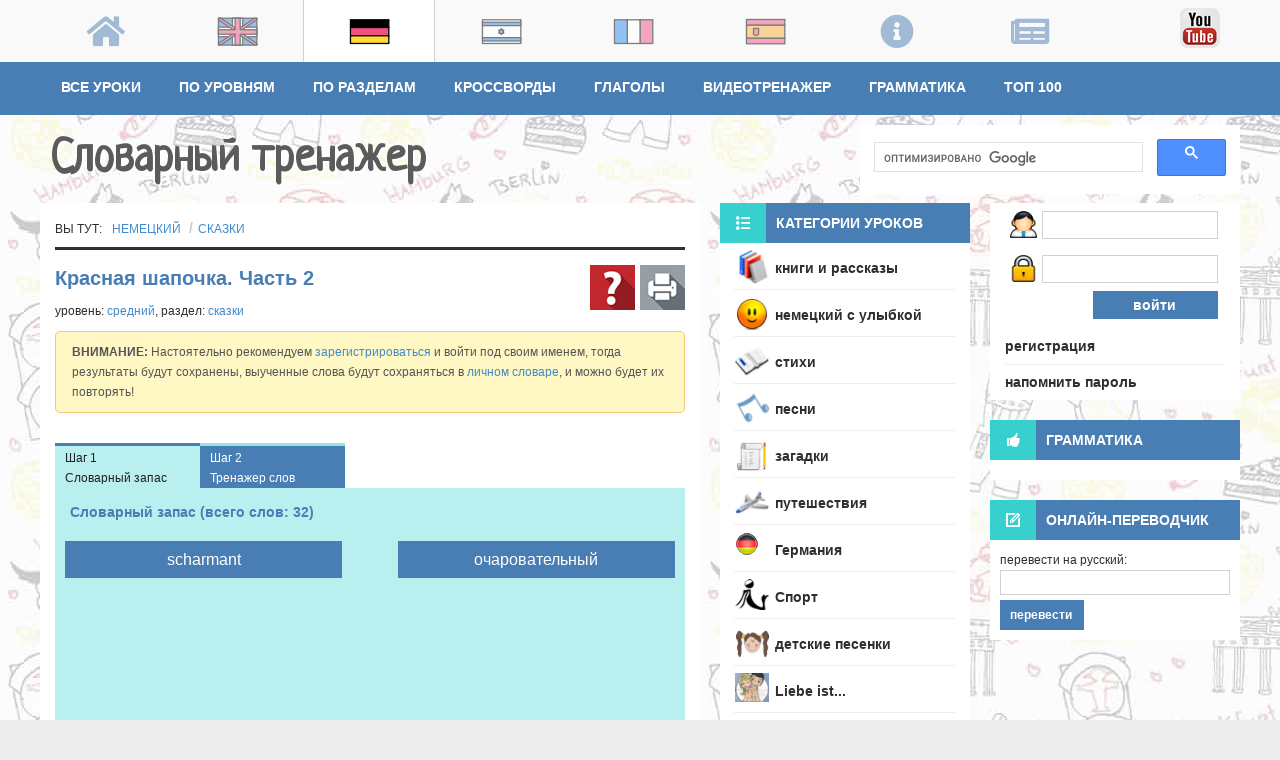

--- FILE ---
content_type: text/html; charset=utf-8
request_url: https://crazylink.ru/languages/learn.php?lesson=rotk_2&lan=deutsch
body_size: 18742
content:
<!DOCTYPE html>

<html xmlns="http://www.w3.org/1999/xhtml">
<head>
  


<style>
html[data-trd-hide-ace] h3{opacity: 0 !important};
</style>


<!-- TrenDemon Code -->
   
 <!-- <script type="text/javascript">TRD_ACC_ID = 328;</script>-->
  <!--<script type="text/javascript" src = "https://assets-stage.trendemon.com/config/328.js"></script>
  <script type="text/javascript" id="trd-flame-load" src="https://assets-stage.trendemon.com/tag/trends.min.js"></script>-->
  <script type="text/javascript" id="trdflame-static" src="https://assets-stage.trendemon.com/trends-tag/328"></script>
  
  <!-- TrenDemon Code
   <script type="text/javascript" id="trd-flame-load">
   TRD_ACC_ID = 328;
    (function (w, d) {
      var bi = document.createElement("script"); bi.type = "text/javascript";
      bi.src = "https://assets-stage.trendemon.com/tag/trends.min.js";
      bi.id  = "trdflame";
      var s  = document.getElementsByTagName("script")[0]; s.parentNode.insertBefore(bi, s);
     }(window, document));
  </script>
<!-- End of TrenDemon Code -->
  
<!-- End of TrenDemon Code -->

<!-- Start VWO Async SmartCode -->
<link rel="preconnect" href="https://dev.visualwebsiteoptimizer.com" />
<script type='text/javascript' id='vwoCode'>
window._vwo_code || (function() {
var account_id=829915,
version=2.0,
settings_tolerance=2000,
hide_element='body',
hide_element_style = 'opacity:0 !important;filter:alpha(opacity=0) !important;background:none !important',
/* DO NOT EDIT BELOW THIS LINE */
f=false,w=window,d=document,v=d.querySelector('#vwoCode'),cK='_vwo_'+account_id+'_settings',cc={};try{var c=JSON.parse(localStorage.getItem('_vwo_'+account_id+'_config'));cc=c&&typeof c==='object'?c:{}}catch(e){}var stT=cc.stT==='session'?w.sessionStorage:w.localStorage;code={use_existing_jquery:function(){return typeof use_existing_jquery!=='undefined'?use_existing_jquery:undefined},library_tolerance:function(){return typeof library_tolerance!=='undefined'?library_tolerance:undefined},settings_tolerance:function(){return cc.sT||settings_tolerance},hide_element_style:function(){return'{'+(cc.hES||hide_element_style)+'}'},hide_element:function(){return typeof cc.hE==='string'?cc.hE:hide_element},getVersion:function(){return version},finish:function(){if(!f){f=true;var e=d.getElementById('_vis_opt_path_hides');if(e)e.parentNode.removeChild(e)}},finished:function(){return f},load:function(e){var t=this.getSettings(),n=d.createElement('script'),i=this;if(t){n.textContent=t;d.getElementsByTagName('head')[0].appendChild(n);if(!w.VWO||VWO.caE){stT.removeItem(cK);i.load(e)}}else{n.fetchPriority='high';n.src=e;n.type='text/javascript';n.onerror=function(){_vwo_code.finish()};d.getElementsByTagName('head')[0].appendChild(n)}},getSettings:function(){try{var e=stT.getItem(cK);if(!e){return}e=JSON.parse(e);if(Date.now()>e.e){stT.removeItem(cK);return}return e.s}catch(e){return}},init:function(){if(d.URL.indexOf('__vwo_disable__')>-1)return;var e=this.settings_tolerance();w._vwo_settings_timer=setTimeout(function(){_vwo_code.finish();stT.removeItem(cK)},e);var t=d.currentScript,n=d.createElement('style'),i=this.hide_element(),r=t&&!t.async&&i?i+this.hide_element_style():'',c=d.getElementsByTagName('head')[0];n.setAttribute('id','_vis_opt_path_hides');v&&n.setAttribute('nonce',v.nonce);n.setAttribute('type','text/css');if(n.styleSheet)n.styleSheet.cssText=r;else n.appendChild(d.createTextNode(r));c.appendChild(n);this.load('https://dev.visualwebsiteoptimizer.com/j.php?a='+account_id+'&u='+encodeURIComponent(d.URL)+'&vn='+version)}};w._vwo_code=code;code.init();})();
</script>
<!-- End VWO Async SmartCode -->



<link rel="icon" href="/languages/images/001.ico" type="image/x-icon" />
<link rel="shortcut icon" href="/languages/images/001.ico" type="image/x-icon" />

<meta http-equiv="Content-Type" content="text/html; charset=utf-8" />
<meta name='yandex-verification' content='50cb097cd292c223' />
<meta name="author" content="Brenner Lena, Katya Bass" />

<meta name="viewport" content="width=device-width, initial-scale=1.0" />

<link rel="stylesheet" href="https://use.fontawesome.com/releases/v5.6.3/css/all.css" integrity="sha384-UHRtZLI+pbxtHCWp1t77Bi1L4ZtiqrqD80Kn4Z8NTSRyMA2Fd33n5dQ8lWUE00s/" crossorigin="anonymous">


<link rel="stylesheet" href="https://code.jquery.com/ui/1.10.3/themes/smoothness/jquery-ui.css" type='text/css' />
<link rel="stylesheet" href="https://crazylink.ru/languages/z_media/css/style.css?v=34" type='text/css' />

<link href='https://fonts.googleapis.com/css?family=Neucha&amp;subset=latin,cyrillic' rel='stylesheet' type='text/css' />

<!--<link href="https://crazylink.ru/languages/z_learn/player/skin/blue.monday/jplayer.blue.monday.css?v=28" rel="stylesheet" type="text/css" />-->

<!--[if lt IE 9]>
<link rel="stylesheet" type="text/css" href="z_media/css/ie.css">
<script src="http://html5shim.googlecode.com/svn/trunk/html5.js"></script>
<script src="z_media/js/PIE_IE678.js"></script>
<script src="http://css3-mediaqueries-js.googlecode.com/svn/trunk/css3-mediaqueries.js"></script>
<![endif]-->

<!--test trd-->

<!-- TrenDemon Code -->
   <script type="text/javascript" id="trd-flame-load">
   TRD_ACC_ID = 328;
    (function (w, d) {
      var bi = document.createElement("script"); bi.type = "text/javascript"; bi.async = true;
      bi.src = "https://assets-stage.trendemon.com/tag/trends.js";
      bi.id  = "trdflame";
      var s  = document.getElementsByTagName("script")[0]; s.parentNode.insertBefore(bi, s);
     }(window, document));
  </script>
  
<!-- End of TrenDemon Code -->



<script src="https://ajax.googleapis.com/ajax/libs/jquery/1.10.2/jquery.min.js"></script>

<!--<script type="text/javascript">document.cookie='resolution='+Math.max(window.innerWidth,window.innerHeight)+'; path=/';</script>-->
<script>document.cookie='resolution='+window.innerWidth+'; path=/';</script>

<meta property="og:image" content="https://crazylink.ru/og_image/cl_deutsch_rot.jpg"/> 
<meta property="trd:image" content="https://crazylink.ru/og_image/cl_deutsch_rot.jpg" />

<link rel="image_src"  type="image/jpeg" href="https://crazylink.ru/og_image/cl_deutsch_rot.jpg" />

<meta name="description" content="Продолжение сказки Красная шапочка. Часть 2" />
<meta name="keywords" content="" />  
<title>Красная шапочка. Часть 2</title>
<meta property="og:title" content="Красная шапочка. Часть 2."/>

<link rel='canonical' href='https://crazylink.ru/languages/learn.php?lesson=rotk_2&lan=deutsch' />
<!-- Start VWO Async SmartCode -->
<link rel="preconnect" href="https://dev.visualwebsiteoptimizer.com" />
<script type='text/javascript' id='vwoCode'>
window._vwo_code || (function() {
var account_id=818033,
version=2.0,
settings_tolerance=2000,
hide_element='body',
hide_element_style = 'opacity:0 !important;filter:alpha(opacity=0) !important;background:none !important',
/* DO NOT EDIT BELOW THIS LINE */
f=false,w=window,d=document,v=d.querySelector('#vwoCode'),cK='_vwo_'+account_id+'_settings',cc={};try{var c=JSON.parse(localStorage.getItem('_vwo_'+account_id+'_config'));cc=c&&typeof c==='object'?c:{}}catch(e){}var stT=cc.stT==='session'?w.sessionStorage:w.localStorage;code={use_existing_jquery:function(){return typeof use_existing_jquery!=='undefined'?use_existing_jquery:undefined},library_tolerance:function(){return typeof library_tolerance!=='undefined'?library_tolerance:undefined},settings_tolerance:function(){return cc.sT||settings_tolerance},hide_element_style:function(){return'{'+(cc.hES||hide_element_style)+'}'},hide_element:function(){return typeof cc.hE==='string'?cc.hE:hide_element},getVersion:function(){return version},finish:function(){if(!f){f=true;var e=d.getElementById('_vis_opt_path_hides');if(e)e.parentNode.removeChild(e)}},finished:function(){return f},load:function(e){var t=this.getSettings(),n=d.createElement('script'),i=this;if(t){n.textContent=t;d.getElementsByTagName('head')[0].appendChild(n);if(!w.VWO||VWO.caE){stT.removeItem(cK);i.load(e)}}else{n.fetchPriority='high';n.src=e;n.type='text/javascript';n.onerror=function(){_vwo_code.finish()};d.getElementsByTagName('head')[0].appendChild(n)}},getSettings:function(){try{var e=stT.getItem(cK);if(!e){return}e=JSON.parse(e);if(Date.now()>e.e){stT.removeItem(cK);return}return e.s}catch(e){return}},init:function(){if(d.URL.indexOf('__vwo_disable__')>-1)return;var e=this.settings_tolerance();w._vwo_settings_timer=setTimeout(function(){_vwo_code.finish();stT.removeItem(cK)},e);var t=d.currentScript,n=d.createElement('style'),i=this.hide_element(),r=t&&!t.async&&i?i+this.hide_element_style():'',c=d.getElementsByTagName('head')[0];n.setAttribute('id','_vis_opt_path_hides');v&&n.setAttribute('nonce',v.nonce);n.setAttribute('type','text/css');if(n.styleSheet)n.styleSheet.cssText=r;else n.appendChild(d.createTextNode(r));c.appendChild(n);this.load('https://dev.visualwebsiteoptimizer.com/j.php?a='+account_id+'&u='+encodeURIComponent(d.URL)+'&vn='+version)}};w._vwo_code=code;code.init();})();
</script>
<!-- End VWO Async SmartCode -->


<!-- tooltip -->
<!--<script src="https://crazylink.ru/languages/z_media/tipr.min.js" type="text/javascript"></script>-->
<!-- tooltip -->

<script src="https://apis.google.com/js/platform.js" async defer>
  {lang: 'ru'}
</script>



<!--<script src="https://crazylink.ru/languages/z_learn/player/js/jplayer/jquery.jplayer.min.js"></script>-->


<script>
$( document ).ready(function() {
    var myTimeout = setTimeout(myDiscFunction, 1000);
});

function myDiscFunction() {
 var style = document.createElement("style");
 style.textContent = "#disqus_thread iframe:first-child, #disqus_thread iframe:last-child{display: none !important;}";
 document.head.appendChild(style);
}

</script>






  
  
	<script>
		function loadArr(){
			qol_w=32;
			lan='deutsch';
			wordRussian = new Array("очаровательный", "проходить мимо", "глубокое уважение", "проявлять", "ах", "дуб", "изгородь", "расти", "фундук", "проболтаться", "позади", "думать про себя", "грызть орехи", "косточка", "провожать", "прислушиваться", "лечебные травы", "уважаемый", "хвалить", "ягода", "тень", "опушка", "цвести", "насмешка", "яд", "без злого умысла", "срывать", "прощание", "торопиться", "мнимый", "букет", "собирать");
			wordEnglish = new Array("scharmant", "vorbeikommen", "die Hochachtung", "an den Tag legen", "ei", "der Eichenbaum", "der Zaun", "wachsen", "die Haselnuß", "plaudern", "dahinter", "bei sich denken", "knacken", "der Kern", "begleiten", "horchen", "die Heilkräuter", "wert", "loben", "die Beere", "der Schatten", "der Rain", "blühen", "der Hohn", "das Gift", "in seiner Unschuld", "pflücken", "das Lebewohl", "Eile haben", "vermeintlich", "der Strauß", "sammeln");
			exampleList_1 = new Array(" ", "vorbeikommen an (+Dativ) - проходить мимо к/л, ч/л", " ", "=etwas ans Licht legen", "ei - ах!, эх!, ай!", "=die Eiche", "мн. число - Zäune ", " ", "die Haselnuß (Haselnüsse) - лесной орех, фундук", "1. беседовать, болтать 2. проболтаться", " ", "denken-dachte-gedacht", " ", " ", " ", "horch! - прислушайся!", "das Kraut (Kräuter) - трава", "[ve:rt]", " ", " ", " ", "am sonnigen Rain - на солнечной опушке", " ", " ", "Giftkräuter - ядовитые травы", "die Unschuld - невиновность", "pflücken - срывать, собирать (цветы, плоды)", " ", "die Eile - спешка", "vermeintlich - ошибочно предполагаемый, мнимый", " ", " ");
			exampleList_2 = new Array(" ", "kommen (kam, gekommen) - приходить", " ", "seine Hochachtung an den Tag legen - проявлять глубокое уважение", "ei, ei! — ай-ай-ай ", "der Baum (Bäume)- дерево", "der Gartenzaun - садовая изгородь", " ", "die Nuß (Nüsse) - орех", " ", " ", " ", " ", " ", " ", " ", "das Heil - благо, благополучие", " ", " ", " ", " ", " ", " ", " ", " ", "die Schuld - долг, вина", " ", " ", " ", " ", " ", " ");
			exampleList_3 = new Array(" ", " ", " ", " ", " ", " ", " ", " ", " ", " ", " ", " ", " ", " ", " ", " ", " ", " ", " ", " ", " ", " ", " ", " ", " ", " ", " ", " ", " ", " ", " ", " ");
			exampleList_4 = new Array(" ", " ", " ", " ", " ", " ", " ", " ", " ", " ", " ", " ", " ", " ", " ", " ", " ", " ", " ", " ", " ", " ", " ", " ", " ", " ", " ", " ", " ", " ", " ", " ");
			mp3_files = new Array('', '', 'die_Hochachtung', '', '', 'der_Eichenbaum', 'der_Zaun', 'wachsen', 'die_Haselnuss', 'plaudern', '', '', 'knacken', 'der_Kern', '', '', '', '', '', 'die_Beere', 'der_Schatten', 'der_Rain', 'bluehen', 'der_Hohn', 'das_Gift', '', '', 'das_Lebewohl', '', '', 'der_Strauss', 'sammeln');
			
			wordRussian_all = new Array("очаровательный", "проходить мимо", "глубокое уважение", "проявлять", "ах", "дуб", "изгородь, забор", "расти", "фундук", "проболтаться, болтать", "позади, сзади", "думать про себя", "грызть орехи, щелкать", "косточка", "провожать, сопровождать", "прислушиваться, подслушивать", "лечебные травы", "уважаемый, достойный", "хвалить", "ягода", "тень", "опушка", "цвести", "насмешка, издевка", "яд, отрава", "без злого умысла", "срывать, собирать", "прощание, слова прощания", "торопиться, спешить", "мнимый, предполагаемый", "букет", "собирать");
			wordEnglish_all = new Array("scharmant,charmant", "vorbeikommen,vorüberziehen", "die Hochachtung,die Ehrfurcht", "an den Tag legen", "ei", "der Eichenbaum", "der Zaun", "gedeihen,wachsen", "die Haselnuss,die Haselnuß", "plaudern,schwatzen", "hinten,dahinter", "bei sich denken", "knacken", "der Kern", "begleiten,nachfolgen", "horchen,lauschen", "die Heilkräuter", "wert", "preisen,loben", "die Beere", "der Schatten", "der Rain", "blühen", "der Hohn,der Schimpf", "das Gift", "in seiner Unschuld", "sammeln,pflücken,raffen,aufspeichern", "das Lebewohl", "Eile haben,sich sputen,nacheilen,eilen", "vermeintlich", "der Strauß", "sammeln,pflücken,raffen,aufspeichern");			
			
		}
	</script>

	<link type="text/css" rel="stylesheet" href="https://crazylink.ru/languages/z_learn/keyLight.css" />
	<link type="text/css" rel="stylesheet" href="https://crazylink.ru/languages/z_learn/learnWords.css?v=27" />
	
	
	
	
	<script src="https://crazylink.ru/languages/z_learn/learnWords2020.js?v=15"></script>
	<script src="https://crazylink.ru/languages/z_learn/keyboardLight.js?v=10"></script>	
	<!--<script src="https://crazylink.ru/languages/Scripts/fancybox/jquery.easing.1.3.js" type="text/javascript"></script>-->
	<script src="https://crazylink.ru/languages/Scripts/jquery.json-2.2.min.js"></script>

	
	<meta property="article:tag" content="уровень: средний" />	

<meta property="article:modified_time" content="2024-05-15T14:03:52+00:00" />

<meta property="article:published_time" content="2024-05-01T14:03:52+00:00" />



	<script>
	jQuery(document).ready(function(){
		lesson = "rotk_2";
				user_id = 0;
				initAll();
	})
	</script>
	
	
					<meta property="trd:title" content="Красная шапочка. Часть 2 [сказки]"/>	
				
				<meta property="article:section" content="сказки" />
				<!--<meta property="article:category" content="сказки" />-->


	
	
</head>
<body class="kp-blog deutsch">
<!--
<script>
  (function(i,s,o,g,r,a,m){i['GoogleAnalyticsObject']=r;i[r]=i[r]||function(){
  (i[r].q=i[r].q||[]).push(arguments)},i[r].l=1*new Date();a=s.createElement(o),
  m=s.getElementsByTagName(o)[0];a.async=1;a.src=g;m.parentNode.insertBefore(a,m)
  })(window,document,'script','//www.google-analytics.com/analytics.js','ga');

  ga('create', 'UA-33371574-1', 'crazylink.ru');
  //ga('send', 'pageview');
  ga('send', 'pageview', {'page': location.pathname + location.search  + location.hash});
</script>
-->

<!-- Global site tag (gtag.js) - Google Analytics version 4-->
<script async src="https://www.googletagmanager.com/gtag/js?id=G-530G96GNE5"></script>
<script>
  window.dataLayer = window.dataLayer || [];
  function gtag(){dataLayer.push(arguments);}
  gtag('js', new Date());

  /* gtag('config', 'G-530G96GNE5'); */
  gtag('config', 'G-530G96GNE5', {
  'linker': {
    'domains': ['crazylink.ru', 'stage-content.trendemon.com']
  }
});

  
  
</script>




<!--test trd-->
<!--test trd-->


<!--test trd-->



<script data-ad-client="ca-pub-0503705170459101" async src="https://pagead2.googlesyndication.com/pagead/js/adsbygoogle.js"></script>
<header id="header-page">
	<div class="before-top-header-out">
	<div class="before-top-header">
		<div class="mm_left">
<ul class="general-nav">
	<li  class="home-link"><a href="/" ><i class="fas fa-home" title="Главная"></i></a></li>
	<li ><a href="https://crazylink.ru/languages/english-online.html"><img src="https://crazylink.ru/languages/images/men-min.png" alt="АНГЛИЙСКИЙ" title="АНГЛИЙСКИЙ" /></a></li>
	<li  class="current" ><a href="https://crazylink.ru/languages/deutsch-online.html"><img src="https://crazylink.ru/languages/images/mde-min.png" alt="НЕМЕЦКИЙ" title="НЕМЕЦКИЙ" /></a></li>
	<li class=""><a href="https://crazylink.ru/languages/hebrew-online.html"><img src="https://crazylink.ru/languages/images/mhe-min.png" alt="ИВРИТ" title="ИВРИТ" /></a></li>
	<li class=""><a href="https://crazylink.ru/languages/french-online.html"><img src="https://crazylink.ru/languages/images/mfr-min.png" alt="ФРАНЦУЗСКИЙ" title="ФРАНЦУЗСКИЙ" /></a></li>
	<li class=""><a href="https://crazylink.ru/languages/spanish-online.html"><img src="https://crazylink.ru/languages/images/mse-min.png" alt="ИСПАНСКИЙ" title="ИСПАНСКИЙ" /></a></li>
		
	<li class="end " >
		<a href="https://crazylink.ru/languages/help.php?lan=deutsch" ><i class="fas fa-info-circle" title="Помощь"></i></a>
	</li>
	<li class="end " >
		<a href="https://crazylink.ru/languages/news.php?lan=deutsch" ><i class="fas fa-newspaper" title="Нвости"></i></a>
	</li>
</ul>
</div>
<div class="mm_right">


<div class="widget widget-social">
	<ul class="list-unstyled clearfix">
		<li>
			<a class="pull-left" href="https://www.youtube.com/user/crazylinkwords?sub_confirmation=1" target="_blank" rel="nofollow">
				<img src="/languages/images/y.png" alt="Канал на youtube crazylink" />
			</a>
		</li>
		
			
	</ul>
</div></div>
<div class="clearfix"></div>	</div>
	</div>
  	<div class="top-header">
  		<div class="container">
	  		<div id="logo">
	  			
	  		</div>
	  		<nav class="pull-left">
				

				<ul class="sf-menu" id="main-menu">				  
	<li>
	    <a href="https://crazylink.ru/languages/deutsch-online.html">все уроки</a>
	</li>
	<li>
	    <a href="#">по уровням</a>
		<ul>
								<li><a href='https://crazylink.ru/languages/german-for-beginners.html'>для начинающих</a></li>
								<li><a href='https://crazylink.ru/languages/teksty-na-nemeckom.html'>средний</a></li>
			<li><a href='https://crazylink.ru/languages/list.php?level=3&amp;lan=deutsch'>сложный</a></li>		</ul>
	</li>
	<li>
		<a href="#">по разделам</a>
		<ul>
								<li><a href='https://crazylink.ru/deutsch/german-books-stories.html'>книги и рассказы</a></li>
								<li><a href='https://crazylink.ru/deutsch/deutsche-witze.html'>немецкий с улыбкой</a></li>
								<li><a href='https://crazylink.ru/deutsch/german-poetry.html'>стихи</a></li>
								<li><a href='https://crazylink.ru/deutsch/german-songs.html'>песни</a></li>
								<li><a href='https://crazylink.ru/deutsch/german-riddles.html'>загадки</a></li>
								<li><a href='https://crazylink.ru/deutsch/cities-in-german.html'>путешествия</a></li>
								<li><a href='https://crazylink.ru/deutsch/about-germany-in-german.html'>Германия</a></li>
			<li><a href='https://crazylink.ru/languages/list.php?type=39&amp;lan=deutsch'>Спорт</a></li>					<li><a href='https://crazylink.ru/deutsch/german-childrens-songs.html'>детские песенки</a></li>
								<li><a href='https://crazylink.ru/deutsch/liebe-ist.html'>Liebe ist...</a></li>
								<li><a href='https://crazylink.ru/deutsch/german-tales.html'>сказки</a></li>
			<li><a href='https://crazylink.ru/languages/list.php?type=56&amp;lan=deutsch'>Peppa Wutz</a></li>		</ul>
	</li>	
		<li ><a href="https://crazylink.ru/languages/crossword.php?lan=deutsch">кроссворды</a></li>
	<li><a href="#">глаголы</a>
		<ul> 
        	        	<li><a href="https://crazylink.ru/languages/verbs.php?lan=deutsch">тренажер неправильных глаголов</a></li>
            <li><a href="https://crazylink.ru/languages/table_verbs.php?lan=deutsch">таблица неправильных глаголов</a></li>
                        <li><a href="https://crazylink.ru/languages/verbsprep.php?lan=deutsch">тренажер управления глаголов</a></li>
            <li><a href="https://crazylink.ru/languages/table_verbspr.php?lan=deutsch">таблица управления глаголов</a></li>
		</ul>
	</li>
		<li>
		<a href="https://crazylink.ru/languages/video.php?lan=deutsch">Видеотренажер</a>
	</li>
		<li>

			<a class='grammar_sub' href="https://crazylink.ru/languages/grammar.php?lan=deutsch">ГРАММАТИКА</a>
			
			<ul> 

            <li><a href="https://crazylink.ru/languages/grammar.php?lan=deutsch">Онлайн тренажер</a></li>
						<li><a href="https://crazylink.ru/germangrammar/" target="_blank">Теория</a></li>
						
			</ul>
			
			
			
	</li>

	
		<li>
			<a href="https://crazylink.ru/languages/user.php?name=top&lan=deutsch">ТОП 100</a>
		
	</li>
</ul>
<div id="mobile-menu">
	<span><i class="fas fa-bars"></i></span>
        <ul id="toggle-view-menu">
            <li class="clearfix">
			    <h3 class="padding_bottom_10"><a href="https://crazylink.ru/languages/deutsch-online.html">все уроки</a></h3>
			</li>
			<li class="clearfix">
			    <h3><a href="#">уроки по уровням</a></h3>
			    <span>+</span>
			    <div class="clearfix"></div>                    
				<div class="menu-panel clearfix">
					<ul>
												<li><a href='https://crazylink.ru/languages/german-for-beginners.html'>для начинающих</a></li>
												<li><a href='https://crazylink.ru/languages/teksty-na-nemeckom.html'>средний</a></li>
					<li><a href='https://crazylink.ru/languages/list.php?level=3&amp;lan=deutsch'>сложный</a></li>					</ul>
				</div>
			</li>
			<li class="clearfix">
			    <h3><a href="#">уроки по разделам</a></h3>
			    <span>+</span>
			    <div class="clearfix"></div>                    
				<div class="menu-panel clearfix">
					<ul>
												<li><a href='https://crazylink.ru/languages/german-books-stories.html'>книги и рассказы</a></li>
												<li><a href='https://crazylink.ru/languages/deutsche-witze.html'>немецкий с улыбкой</a></li>
												<li><a href='https://crazylink.ru/languages/german-poetry.html'>стихи</a></li>
												<li><a href='https://crazylink.ru/languages/german-songs.html'>песни</a></li>
												<li><a href='https://crazylink.ru/languages/german-riddles.html'>загадки</a></li>
												<li><a href='https://crazylink.ru/languages/cities-in-german.html'>путешествия</a></li>
												<li><a href='https://crazylink.ru/languages/about-germany-in-german.html'>Германия</a></li>
					<li><a href='https://crazylink.ru/languages/list.php?type=39&amp;lan=deutsch'>Спорт</a></li>							<li><a href='https://crazylink.ru/languages/german-childrens-songs.html'>детские песенки</a></li>
												<li><a href='https://crazylink.ru/languages/liebe-ist.html'>Liebe ist...</a></li>
												<li><a href='https://crazylink.ru/languages/german-tales.html'>сказки</a></li>
					<li><a href='https://crazylink.ru/languages/list.php?type=56&amp;lan=deutsch'>Peppa Wutz</a></li>					</ul>
				</div>
			</li>
						<li class="clearfix">
			    <h3 class="padding_bottom_10"><a href="https://crazylink.ru/languages/crossword.php?lan=deutsch">кроссворды</a></h3>			                    
			</li>
			<li class="clearfix">
			    <h3><a href="#">глаголы</a></h3>
			    <span>+</span>
				<div class="clearfix"></div>                    
				<div class="menu-panel clearfix">
				<ul> 
										<li><a href="https://crazylink.ru/languages/verbs.php?lan=deutsch">тренажер неправильных глаголов</a></li>
					<li><a href="https://crazylink.ru/languages/table_verbs.php?lan=deutsch">таблица неправильных глаголов</a></li>
										<li><a href="https://crazylink.ru/languages/verbsprep.php?lan=deutsch">тренажер управления глаголов</a></li>
					<li><a href="https://crazylink.ru/languages/table_verbspr.php?lan=deutsch">таблица управления глаголов</a></li>
				</ul>
				</div>
			</li>	
						<li class="clearfix">
				<h3 class="padding_bottom_10"><a href="https://crazylink.ru/languages/video.php?lan=deutsch">видеотренажер</a></h3>
			</li>
			
						<li class="clearfix">
			    <h3><a href="#">грамматика</a></h3>
			    <span>+</span>
			    <div class="clearfix"></div>                    
				<div class="menu-panel clearfix">
					<ul> 

            <li><a href="https://crazylink.ru/languages/grammar.php?lan=deutsch">Онлайн тренажер</a></li>
						<li><a href="https://crazylink.ru/germangrammar/" target="_blank">Теория</a></li>
						</ul>
				</div>
			</li>
						
			
			
			
			
			
			
			
			<li class="clearfix">
				<h3 class="padding_bottom_10">

					
					<a href="https://crazylink.ru/languages/user.php?name=top&lan=deutsch">ТОП 100</a>

				</h3>
			</li>
		</ul><!--toggle-view-menu-->
</div><!--mobile-menu-->
		

					
	  		</nav>
	  		<div class="clearfix"></div>
  		</div>
  		<!-- container -->
  	</div>
  	<!-- top-header -->
</header>
<!-- header-page -->
<div id="content" class="container clearfix">
	<div class="main-top">
		<!-- col-area-1 -->	
		<div class="col-area-2 pull-left">
			<h3>Словарный тренажер</h3>
		</div>
		<div style="float:right;" class="col-area-1">
<script>
  (function() {
    var cx = '000171840684720495499:ydw5xpzk0mg';
    var gcse = document.createElement('script');
    gcse.type = 'text/javascript';
    gcse.async = true;
    //gcse.src = (document.location.protocol == 'https:' ? 'https:' : 'http:') +
	gcse.src = 'https://www.google.com/cse/cse.js?cx=' + cx;
    var s = document.getElementsByTagName('script')[0];
    s.parentNode.insertBefore(gcse, s);
  })();
document.write("<gcse:search><\/gcse:search>");
</script>
<!--<gcse:search></gcse:search>-->
<!--<div class="gcse-searchbox"></div>-->
</div>		
		<!-- col-area-2 -->
		<div class="clearfix"></div>
	</div>
		
		
	<!-- main-top -->
	<div class='cl_login_block_mobile'>
		

	<div class="widget widget_archive">
				<form method="post">
			<div class="login-group">
				<label style="float:left"><img src="https://res.cloudinary.com/crazylink/image/upload/v1587502775/images/icon_user.png" alt="login" /></label>
				<input type="text" id="s1" name="u_name" class="form-control" style="width:80%;" />
			</div>
			<div class="login-group">
				<label style="float:left"><img src="https://res.cloudinary.com/crazylink/image/upload/v1587502775/images/icon_pass.png" alt="password" /></label>
				<input type="password" id="d" name="u_pass" class="form-control" style="width:80%;"/>
			</div>
			<input type="submit" value="войти" id="input-submit" class="btn" style="width:50%; float:right; margin-right:22px;">
		</form>
		<div class="clearfix"></div>
		<ul class="list-unstyled" style="padding-bottom:0;">
		<li><a href="https://crazylink.ru/languages/user.php?name=newuser" id="reg_link" onclick="ga('send', 'event', 'Reg click', 'click', 'Registration');">регистрация</a></li>
		<li><a href="https://crazylink.ru/languages/user.php?name=pass">напомнить пароль</a></li>
		</ul>

	</div>




	</div>
	<div id="main-content">
		<div class="col-area-3 pull-left">
			<div class="list-posts clearfix">
				<div class="kp-breadcrumb">
					<ol class="breadcrumb">
						<li><span>Вы тут:</span><a href="https://crazylink.ru/languages/deutsch-online.html">немецкий</a></li>
						<li><a href='https://crazylink.ru/deutsch/german-tales.html'>сказки</a></li>
						<!--<li class="active">Красная шапочка. Часть 2</li>-->
					</ol>	
				</div>				
				<!-- widget-title-2 -->
								<div style="float:right; position:relative; top:-55px; margin-bottom:-55px">
					<!--
<script type="text/javascript">
(function(w,doc) {
if (!w.__utlWdgt ) {
    w.__utlWdgt = true;
    var d = doc, s = d.createElement('script'), g = 'getElementsByTagName';
    s.type = 'text/javascript'; s.charset='UTF-8'; s.async = true;
    s.src = ('https:' == w.location.protocol ? 'https' : 'http')  + '://w.uptolike.com/widgets/v1/uptolike.js';
    var h=d[g]('body')[0];
    h.appendChild(s);
}})(window,document);
</script>
<div data-share-size="30" data-like-text-enable="false" data-background-alpha="0.0" data-pid="1286826" data-mode="share" data-background-color="ededed" data-share-shape="round-rectangle" data-icon-color="ffffff" data-share-counter-size="11" data-text-color="000000" data-buttons-color="ff9300" data-counter-background-color="ffffff" data-share-counter-type="common" data-orientation="horizontal" data-following-enable="false" data-sn-ids="fb.ok.vk.gp." data-selection-enable="false" data-share-style="1" data-counter-background-alpha="1.0" data-top-button="false" class="uptolike-buttons" ></div>
-->				</div>
									
				<p class="print">
					<a rel="nofollow" href="learn.php?lesson=rotk_2&amp;lan=deutsch&print=1" target="_blank" title="распечатать урок">
						<img src="https://crazylink.ru/languages/z_media/images/icon_print.jpg" style="vertical-align:bottom" alt="распечатать урок" />
					</a>
					<a href="https://crazylink.ru/languages/help.php?h_id=11" target="_blank" title="как пользоваться тренажером">
						<img src="https://crazylink.ru/languages/z_media/images/icon_question.jpg" style="vertical-align:bottom" alt="как пользоваться тренажером" />
					</a>
				</p>						
				<h1>  Красная шапочка. Часть 2 </h1>
				
				
				
				

				<p>уровень: <a href='https://crazylink.ru/languages/teksty-na-nemeckom.html' target="_blank">средний</a>, 
 
				
				раздел: <a href='https://crazylink.ru/deutsch/german-tales.html'>сказки</a></p>
 
 
						
				<div class="alert-box warning"><span>Внимание: </span>   
					Настоятельно рекомендуем <a href="http://crazylink.ru/languages/user.php?name=newuser" target="_blank">зарегистрироваться</a> и войти под своим именем, тогда результаты будут сохранены, выученные слова будут
					сохраняться в <a href="http://crazylink.ru/languages/dash.php?type=1&lan=deutsch" target="_blank">личном словаре</a>, и можно будет их повторять!
				</div>
						
		
		
		
		
		
				<img id="joe" src="images/joe.png" style="position:relative; height:200px; top:345px; left: -40px; margin-bottom:-185px; line-height:1" alt="Joe" />
<div id="steps" class="steps_s1">
	<div class="step sa" id="step1">Шаг 1<br/>Словарный запас</div>
    <div class="step" id="step2">Шаг 2<br/>Тренажер слов</div>
    <!--<div class="step" id="step3">Шаг 3<br/>Читать отрывок</div>-->
    
    <div style="clear:both"></div>
</div>
<div id="tren">
	<div id="learn">
		<div id="level_0"> 
        	<h2 id="h2">Словарный запас</h2>
			<input name="en" id="en" type="text" class="word" readonly="readonly" /> 
			<input name="rus" id="rus" type="text" class="word" readonly="readonly"/>
          	<div id="insert_mp3" style="height:40px; padding-left:10px;">&nbsp; &nbsp;</div>
     		
			<div id="example"></div>
            <div id="panel">
				&nbsp; &nbsp;осталось: <input type="text" id="qol" size="2"/><br/><br/>
    	        <img src="images/Back.png" class="btn" onclick="go_back(this)" alt="Back button"/> &nbsp; &nbsp;
        	   	<img src="images/Forward.png" class="btn" onclick="go_next(this)" alt="Forward button" /> 
             </div>
             <div style="clear:both"></div>
             <input class="go_learn" value="начать учить слова" />
           
		</div> <!--level 0 -->
        <div id="level_1"> 
        
			<h2>Выбери перевод из списка</h2>
			<p style="padding:0 15px; font-size:12px;">выбери слово, которое является переводом, неправильные ответы исчезают</p>
			
			<div class="right_answer_div">
				<span id="wright"> </span>
				<span class="level1_mp3"> </span>	
			</div>
			<input type="button" id="1" class="word" value=" "/>
			<input type="button" id="2" class="word" value=" "/>
			<input type="button" id="3" class="word" value=" "/>
			<input type="button" id="4" class="word" value=" "/>
			<input type="button" id="5" class="word" value=" "/>		
		</div>
        <div id="level_2">   
		
			<h2>Установи соответсвие</h2>
			<p style="padding:0 15px; font-size:12px;">найди пару слов в левом и правом столбце, если ответ верный, то оба слова исчезнут</p>
			<div class="left_st st ">
				<input type="button" id="6" class="word" value=" "/> 
				<input type="button" id="7" class="word" value=" "/>
				<input type="button" id="8" class="word" value=" "/>		
				<input type="button" id="9" class="word" value=" "/>		
				<input type="button" id="10" class="word" value=" "/>		
			</div>
			<div class="right_st st">
				<input type="button" id="11" class="word" value=" "/>
				<input type="button" id="12" class="word" value=" "/>
				<input type="button" id="13" class="word" value=" "/>
				<input type="button" id="14" class="word" value=" "/>
				<input type="button" id="15" class="word" value=" "/>
			</div>
			<div style="clear:both"></div>
		</div>
		
		<div id="level_3">
			<h2>Впиши перевод</h2>
			
			<!--<input id="show" class="level3" type="text" readonly="readonly"/> <span class="level3_mp3"> </span>	-->
			
			<div class="right_answer_div">
				<span id="show" class="level3"> </span>
				<span class="level3_mp3"> </span>	
			</div>
			
			<div id="try_div">
				<input id="try" type="text" value="" autocomplete="off" />
				<input type="button" value="проверить" onclick="check_input_word()" id="check_input_word" />
			</div>
			<div id="message_div" style="display:none">
				<br/>
				<input type="text" id="message" value="" style="color:red; width:100%" />	
				<br/><br/>				
				<!--<input type="button" value="продолжить" id="ok" onclick="trenager()" style="display:block; margin: 0 auto;"/>-->
			</div>
			<div id="keyboard">
				<div class="string" id='str1'>	</div> 
				<div class="string" id='str2'>	</div>
				<div class="string" id='str3'>	</div>
				<div class="string" id='str3_1'>	</div>
				<div class="string" id='str4'>
				<input id="53" class="key" style="width:200px" type='button' onclick="enterSpace()" value='space' />
				</div> 
            </div>
		</div>
		
	
		
	</div><!-- learn -->      
    <div id="progressbar">
		&nbsp; &nbsp; &nbsp; &nbsp; <b>прогресс: </b> <span id="pt"> пока разминочка... </span>
		<div style="height:20px; width:100%; background:#eee">
			<div style="height:20px; background-color: #3A658F; width:100%;" id="progress">
			</div>
		</div>
	</div>
</div><!-- tren -->



<!--<input type="button" value="начать учить слова" class="menu_btn"   />
<input type="button" value="обзор слов" class="menu_btn" id="btn1"  />
<input type="button" value="тренажер" class="menu_btn" id="btn2" onclick="trenager()" />-->

<a name="read_text" id="read_text"></a>

<div id="lesson_end" style="display:none;">
	<div class="alert-box notice">
		<p style="margin-bottom:0;"><b>Поздравляем! Урок окончен!</b> Теперь можно попробовать прочитать отрывок, все должно быть понятно! </p>
	</div>
</div>

	
<!-- 2019 Posle Trenagera -->
<ins class="adsbygoogle"
     style="display:block"
     data-ad-client="ca-pub-0503705170459101"
     data-ad-slot="4719183877"
     data-ad-format="auto"
     data-full-width-responsive="true"></ins>
<script>
     (adsbygoogle = window.adsbygoogle || []).push({});
</script>

<div id="main_text">


<p class="help_info">*если у вас возникают сложности и не получается понять текст, то воспользуйтесь онлайн переводчиком, просто выделите текст и нажмите появившуюся кнопку "перевести", но лучше сначала постараться перевести самим!</p>
<div id="main_text_in" >
	<h1 align="center"><a>Rotk&auml;ppchen. Teil 2</a></h1>
<p style="text-align: justify;">&nbsp;- Sage mir doch noch, mein liebes scharmantes Rotk&auml;ppchen, wo wohnt denn deine Gro&szlig;mutter? Ich m&ouml;chte wohl einmal, wenn ich an ihrem Hause vorbeikomme, ihr meine Hochachtung an den Tag legen - fragte der Wolf.</p>
<p style="text-align: justify;">&nbsp;- Ei gar nicht weit von hier, ein Viertelst&uuml;ndchen, da steht ja das H&auml;uschen gleich am Walde, Ihr m&uuml;&szlig;t ja daran vorbeigekommen sein. Es stehen Eichenb&auml;ume dahinter, und im Gartenzaun wachsen Haseln&uuml;sse! - plauderte das Rotk&auml;ppchen.</p>
<p style="text-align: justify;">O du allerliebstes, appetitliches Haseln&uuml;&szlig;chen du - dachte bei sich der falsche b&ouml;se Wolf. Dich mu&szlig; ich knacken, das ist einmal ein s&uuml;&szlig;er Kern. - Und tat als &nbsp;wolle er (сделал вид, что хочет) Rotk&auml;ppchen noch ein St&uuml;ckchen (еще немного) begleiten, und sagte zu ihm:</p>
<p style="text-align: justify;">-Sieh nur, wie da dr&uuml;ben und dort dr&uuml;ben so sch&ouml;ne Blumen stehen, und horch nur, wie allerliebst die V&ouml;gel singen! Ja es ist sehr sch&ouml;n im Walde, sehr sch&ouml;n, und wachsen so gute Kr&auml;uter hierinne (в этом месте), Heilkr&auml;uter, mein liebes Rotk&auml;ppchen.</p>
<p style="text-align: justify;">-Ihr seid gewi&szlig; ein Doktor, werter grauer Herr? - fragte Rotk&auml;ppchen,&nbsp; - weil Ihr die Heilkr&auml;uter kennt. Da k&ouml;nntet Ihr mir ja auch ein Heilkraut f&uuml;r meine kranke Gro&szlig;mutter zeigen!</p>
<p style="text-align: justify;">&nbsp;- Du bist ein ebenso gutes als kluges Kind! - lobte der Wolf. - Ei freilich bin ich ein Doktor und kenne alle Kr&auml;uter, siehst du! hier steht gleich eins, der Wolfsbast (растение), dort im Schatten wachsen die Wolfsbeeren (Заманиха &ndash;&nbsp; растение), und hier am sonnigen Rain bl&uuml;ht die Wolfsmilch (Молочай &ndash; растение), dort dr&uuml;ben findet man die Wolfswurz (Воронец &ndash;&nbsp; растение).</p>
<p>&nbsp;- Hei&szlig;en denn alle Kr&auml;uter nach dem Wolf? - fragte Rotk&auml;ppchen.</p>
<p style="text-align: justify;">&nbsp;- Die besten, nur die besten, mein liebes, frommes (благочестивый) Kind! - sprach der Wolf mit rechtem Hohn. Denn alle die er genannt, waren Giftkr&auml;uter. Rotk&auml;ppchen aber wollte in ihrer Unschuld der Gro&szlig;mutter solche Kr&auml;uter als Heilkr&auml;uter pfl&uuml;cken und mitbringen, und der Wolf sagte:</p>
<p style="text-align: justify;">&nbsp;- Lebewohl, mein gutes Rotk&auml;ppchen, ich habe mich gefreut, deine Bekanntschaft zu machen; ich habe Eile, mu&szlig; eine alte schwache Kranke besuchen!</p>
<p style="text-align: justify;">Und damit eilte der Wolf von dannen, und spornstreichs&nbsp;(тотчас же) nach dem Hause der Gro&szlig;mutter, w&auml;hrend das Rotk&auml;ppchen sich sch&ouml;ne Waldblumen zum Strau&szlig;e pfl&uuml;ckte und die vermeintlichen Heilkr&auml;uter sammelte.</p>	
</div>	

				


	
	



<a href="http://crazylink.ru/languages/learn.php?lesson=rotk_1&lan=deutsch" class="book_prev" style="direction:ltr"><b> << предыдущий урок </b></a>
	

<a href="http://crazylink.ru/languages/learn.php?lesson=rotk_3&lan=deutsch" class="book_next" style="direction:ltr"><b> следующий урок >> </b></a>
	

<div style="clear:both"></div>
	
	

	<div style="clear:both"></div>


	
	<br/>
	<div class="accordion-style-2">
		<!-- tab 1 -->
				<!-- tab 2 -->
		<h2 class="widget-title"><span class="icon-list pull-left"></span>Список слов</h2>
		<div>
			
				<blockquote class="learn_w">
						
		
		<b>
		scharmant						</b>
	 - очаровательный	</blockquote>
	
				<blockquote class="learn_w">
						
		
		<b>
		vorbeikommen									(kam vorbei, ist vorbeigekommen)
		</b>
	 - проходить мимо	</blockquote>
	
				<blockquote class="learn_w">
										
			<i class="fas fa-play-circle cl_play"
			style="cursor:pointer; font-size: 16px !important" data-audio-url="https://crazylink.ru/languages/mp3/deutsch/die_Hochachtung"></i>
			
				
		
		<b>
		die Hochachtung						</b>
	 - глубокое уважение	</blockquote>
	
				<blockquote class="learn_w">
						
		
		<b>
		an den Tag legen						</b>
	 - проявлять	</blockquote>
	
				<blockquote class="learn_w">
						
		
		<b>
		ei						</b>
	 - ах	</blockquote>
	
				<blockquote class="learn_w">
										
			<i class="fas fa-play-circle cl_play"
			style="cursor:pointer; font-size: 16px !important" data-audio-url="https://crazylink.ru/languages/mp3/deutsch/der_Eichenbaum"></i>
			
				
		
		<b>
		der Eichenbaum						</b>
	 - дуб	</blockquote>
	
				<blockquote class="learn_w">
										
			<i class="fas fa-play-circle cl_play"
			style="cursor:pointer; font-size: 16px !important" data-audio-url="https://crazylink.ru/languages/mp3/deutsch/der_Zaun"></i>
			
				
		
		<b>
		der Zaun							(Zäune)
				</b>
	 - изгородь, забор	</blockquote>
	
				<blockquote class="learn_w">
										
			<i class="fas fa-play-circle cl_play"
			style="cursor:pointer; font-size: 16px !important" data-audio-url="https://crazylink.ru/languages/mp3/deutsch/wachsen"></i>
			
				
		
		<b>
		wachsen									(wuchs, gewachsen)
		</b>
	 - расти	</blockquote>
	
				<blockquote class="learn_w">
										
			<i class="fas fa-play-circle cl_play"
			style="cursor:pointer; font-size: 16px !important" data-audio-url="https://crazylink.ru/languages/mp3/deutsch/die_Haselnuss"></i>
			
				
		
		<b>
		die Haselnuß						</b>
	 - фундук	</blockquote>
	
				<blockquote class="learn_w">
										
			<i class="fas fa-play-circle cl_play"
			style="cursor:pointer; font-size: 16px !important" data-audio-url="https://crazylink.ru/languages/mp3/deutsch/plaudern"></i>
			
				
		
		<b>
		plaudern						</b>
	 - проболтаться, болтать	</blockquote>
	
				<blockquote class="learn_w">
						
		
		<b>
		dahinter						</b>
	 - позади, сзади	</blockquote>
	
				<blockquote class="learn_w">
						
		
		<b>
		bei sich denken						</b>
	 - думать про себя	</blockquote>
	
				<blockquote class="learn_w">
										
			<i class="fas fa-play-circle cl_play"
			style="cursor:pointer; font-size: 16px !important" data-audio-url="https://crazylink.ru/languages/mp3/deutsch/knacken"></i>
			
				
		
		<b>
		knacken						</b>
	 - грызть орехи, щелкать	</blockquote>
	
				<blockquote class="learn_w">
										
			<i class="fas fa-play-circle cl_play"
			style="cursor:pointer; font-size: 16px !important" data-audio-url="https://crazylink.ru/languages/mp3/deutsch/der_Kern"></i>
			
				
		
		<b>
		der Kern						</b>
	 - косточка	</blockquote>
	
				<blockquote class="learn_w">
						
		
		<b>
		begleiten						</b>
	 - провожать, сопровождать	</blockquote>
	
				<blockquote class="learn_w">
						
		
		<b>
		horchen						</b>
	 - прислушиваться, подслушивать	</blockquote>
	
				<blockquote class="learn_w">
						
		
		<b>
		die Heilkräuter						</b>
	 - лечебные травы	</blockquote>
	
				<blockquote class="learn_w">
						
		
		<b>
		wert						</b>
	 - уважаемый, достойный	</blockquote>
	
				<blockquote class="learn_w">
						
		
		<b>
		loben						</b>
	 - хвалить	</blockquote>
	
				<blockquote class="learn_w">
										
			<i class="fas fa-play-circle cl_play"
			style="cursor:pointer; font-size: 16px !important" data-audio-url="https://crazylink.ru/languages/mp3/deutsch/die_Beere"></i>
			
				
		
		<b>
		die Beere							(Beeren)
				</b>
	 - ягода	</blockquote>
	
				<blockquote class="learn_w">
										
			<i class="fas fa-play-circle cl_play"
			style="cursor:pointer; font-size: 16px !important" data-audio-url="https://crazylink.ru/languages/mp3/deutsch/der_Schatten"></i>
			
				
		
		<b>
		der Schatten						</b>
	 - тень	</blockquote>
	
				<blockquote class="learn_w">
										
			<i class="fas fa-play-circle cl_play"
			style="cursor:pointer; font-size: 16px !important" data-audio-url="https://crazylink.ru/languages/mp3/deutsch/der_Rain"></i>
			
				
		
		<b>
		der Rain						</b>
	 - опушка	</blockquote>
	
				<blockquote class="learn_w">
										
			<i class="fas fa-play-circle cl_play"
			style="cursor:pointer; font-size: 16px !important" data-audio-url="https://crazylink.ru/languages/mp3/deutsch/bluehen"></i>
			
				
		
		<b>
		blühen						</b>
	 - цвести	</blockquote>
	
				<blockquote class="learn_w">
										
			<i class="fas fa-play-circle cl_play"
			style="cursor:pointer; font-size: 16px !important" data-audio-url="https://crazylink.ru/languages/mp3/deutsch/der_Hohn"></i>
			
				
		
		<b>
		der Hohn						</b>
	 - насмешка, издевка	</blockquote>
	
				<blockquote class="learn_w">
										
			<i class="fas fa-play-circle cl_play"
			style="cursor:pointer; font-size: 16px !important" data-audio-url="https://crazylink.ru/languages/mp3/deutsch/das_Gift"></i>
			
				
		
		<b>
		das Gift						</b>
	 - яд, отрава	</blockquote>
	
				<blockquote class="learn_w">
						
		
		<b>
		in seiner Unschuld						</b>
	 - без злого умысла	</blockquote>
	
				<blockquote class="learn_w">
						
		
		<b>
		pflücken						</b>
	 - срывать, собирать	</blockquote>
	
				<blockquote class="learn_w">
										
			<i class="fas fa-play-circle cl_play"
			style="cursor:pointer; font-size: 16px !important" data-audio-url="https://crazylink.ru/languages/mp3/deutsch/das_Lebewohl"></i>
			
				
		
		<b>
		das Lebewohl						</b>
	 - прощание, слова прощания	</blockquote>
	
				<blockquote class="learn_w">
						
		
		<b>
		Eile haben						</b>
	 - торопиться, спешить	</blockquote>
	
				<blockquote class="learn_w">
						
		
		<b>
		vermeintlich						</b>
	 - мнимый, предполагаемый	</blockquote>
	
				<blockquote class="learn_w">
										
			<i class="fas fa-play-circle cl_play"
			style="cursor:pointer; font-size: 16px !important" data-audio-url="https://crazylink.ru/languages/mp3/deutsch/der_Strauss"></i>
			
				
		
		<b>
		der Strauß						</b>
	 - букет	</blockquote>
	
				<blockquote class="learn_w">
										
			<i class="fas fa-play-circle cl_play"
			style="cursor:pointer; font-size: 16px !important" data-audio-url="https://crazylink.ru/languages/mp3/deutsch/sammeln"></i>
			
				
		
		<b>
		sammeln						</b>
	 - собирать	</blockquote>
	
</div>


<!-- tab 3-->
<h2 class="widget-title"><span class="icon-list pull-left"></span>Уроки с похожими словами, их стоит пройти для закрепления</h2>
<div>
<blockquote>
<a href="https://crazylink.ru/languages/learn.php?lesson=sr_1&amp;lan=deutsch#rbottom"><b>Розочка и Беляночка. Часть 1</b>. Братья Гримм. Розочка и Беляночка. Часть 1</a>


</blockquote>
<br/>

</div>


	
	</div>	
		
		
		
		
<!-- tab 4-->		
	</div>
		
	

	<br/>


<!-- list-post -->
<div class="widget widget-gallery">
	<h2 class="widget-title clearfix">
		Еще уроки этого раздела:
		<a href="https://crazylink.ru/deutsch/german-tales.html">все</a>
		<span></span>	
	</h2>
	<!-- widget-title-2 -->
	<div class="list_carousel" style="overflow:hidden; height:115px;">
		<ul class="carousel-4">
					    <li>
		    	<div class="item clearfix">
		    		<a href="https://crazylink.ru/languages/learn.php?lesson=das_kind_im_grabe_1&amp;lan=deutsch#tbottom">
		    			<img src="https://crazylink.ru/og_image/200/cl_deutsch_das_kind_im_grabe_1.jpg" alt="">
		    			<div class="mask">
		    				<span class="icon-link"></span>
		    			</div>
		    		</a>
		    	</div>
		   	<!-- item -->
		    </li>
					    <li>
		    	<div class="item clearfix">
		    		<a href="https://crazylink.ru/languages/learn.php?lesson=rotk_3&amp;lan=deutsch#tbottom">
		    			<img src="https://crazylink.ru/og_image/200/cl_deutsch_rot.jpg" alt="">
		    			<div class="mask">
		    				<span class="icon-link"></span>
		    			</div>
		    		</a>
		    	</div>
		   	<!-- item -->
		    </li>
					    <li>
		    	<div class="item clearfix">
		    		<a href="https://crazylink.ru/languages/learn.php?lesson=zwerg_11&amp;lan=deutsch#tbottom">
		    			<img src="https://crazylink.ru/og_image/200/cl_deutsch_zwerg.jpg" alt="">
		    			<div class="mask">
		    				<span class="icon-link"></span>
		    			</div>
		    		</a>
		    	</div>
		   	<!-- item -->
		    </li>
					    <li>
		    	<div class="item clearfix">
		    		<a href="https://crazylink.ru/languages/learn.php?lesson=rapunzel_2&amp;lan=deutsch#tbottom">
		    			<img src="https://crazylink.ru/og_image/200/cl_deutsch_rapunzel.jpg" alt="">
		    			<div class="mask">
		    				<span class="icon-link"></span>
		    			</div>
		    		</a>
		    	</div>
		   	<!-- item -->
		    </li>
					    <li>
		    	<div class="item clearfix">
		    		<a href="https://crazylink.ru/languages/learn.php?lesson=zwerg_7&amp;lan=deutsch#tbottom">
		    			<img src="https://crazylink.ru/og_image/200/cl_deutsch_zwerg.jpg" alt="">
		    			<div class="mask">
		    				<span class="icon-link"></span>
		    			</div>
		    		</a>
		    	</div>
		   	<!-- item -->
		    </li>
					    <li>
		    	<div class="item clearfix">
		    		<a href="https://crazylink.ru/languages/learn.php?lesson=zwerg_4&amp;lan=deutsch#tbottom">
		    			<img src="https://crazylink.ru/og_image/200/cl_deutsch_zwerg.jpg" alt="">
		    			<div class="mask">
		    				<span class="icon-link"></span>
		    			</div>
		    		</a>
		    	</div>
		   	<!-- item -->
		    </li>
					    <li>
		    	<div class="item clearfix">
		    		<a href="https://crazylink.ru/languages/learn.php?lesson=sr_6&amp;lan=deutsch#tbottom">
		    			<img src="https://crazylink.ru/og_image/200/cl_deutsch_rb.jpg" alt="">
		    			<div class="mask">
		    				<span class="icon-link"></span>
		    			</div>
		    		</a>
		    	</div>
		   	<!-- item -->
		    </li>
					    <li>
		    	<div class="item clearfix">
		    		<a href="https://crazylink.ru/languages/learn.php?lesson=rapunzel_6&amp;lan=deutsch#tbottom">
		    			<img src="https://crazylink.ru/og_image/200/cl_deutsch_rapunzel.jpg" alt="">
		    			<div class="mask">
		    				<span class="icon-link"></span>
		    			</div>
		    		</a>
		    	</div>
		   	<!-- item -->
		    </li>
				   
		</ul>
		<div class="clearfix"></div>
		<a id="prev4" class="prev icon-arrow-left" href="#"></a>
		<a id="next4" class="next icon-arrow-right" href="#"></a>
		<div class="clearfix"></div>
	</div>
</div>
<!-- widget gallery -->




<script>
	jQuery( document ).ready(function(){
		jQuery('#main_text_in').mouseup(function(e) {
		mouseX = e.pageX;
		mouseY = e.pageY+20;
        ttext = getSelectedText();
		if (ttext!=""){
			jQuery(".sh_tr").css("top", mouseY+"px");
			jQuery(".sh_tr").css("left", mouseX+"px");
			jQuery(".sh_tr").fadeIn(500, function(){
				jQuery(window).bind( "click", function() {
					jQuery(".sh_tr").fadeOut('500', function(){
						jQuery(window).unbind("click");
					});
				})
				
			});
			
		
		}
		
    });

    function getSelectedText() {
        if (window.getSelection) {
            return window.getSelection().toString();
        } else if (document.selection) {
            return document.selection.createRange().text;
        }
        return '';
    }
	
	jQuery(".sh_tr").click(function(){
		if(ttext!=""){
			
				
												ttext = encodeURIComponent(ttext);
			var lang_ru = "de-ru";
						window.open("https://translate.yandex.ru/?lang="+lang_ru+"&text="+ttext, "popupWindow", "width=980, height=700, scrollbars=yes");
			ttext="";
		}
	})
	
	
	})



	function cnikud(rawString){
		var newString = '';
	for(j=0; j<rawString.length; j++) {
		console.log(rawString.charCodeAt(j));
		if(rawString.charCodeAt(j)<1425
			 || rawString.charCodeAt(j)>1479)
		{ newString = newString + rawString.charAt(j); }
	}
	return(newString);
	}


    


</script>














<div style="clear:both"></div>

<br/>




	
<script>
$(".show_translate").click(function(){
	$(".translate").toggle("slow");
	$(this).attr("class", "hide_translate");
	//$("span", this).html("скрыть перевод");
	
	//$(this).click(function(){
	//	$(".translate").fadeOut();
	//	$(this).attr("class", "show_translate");
	//	$("span", this).html("показать перевод");
	//})
	
})




</script>	



<img src="images/joe_yes_1.png" style="display:none" alt="Joe. Проверка ответа" />
<img src="images/joe_yes_2.png" style="display:none" alt="Joe. Проверка ответа" />
<img src="images/joe_good.png" style="display:none" alt="Joe. Проверка ответа" />
<img src="images/joe_bad.png" style="display:none" alt="Joe. Проверка ответа" />	

<style>
.right_answer_div{
	text-align: center;
}

.right_answer_div .cl_play{
	width: 30px !important;
	margin-top: -6px !important;
	margin-left:0 !important;
}	

.right_answer_div #wright, .right_answer_div #show{
	display: inline;
	width:auto;	
}
	
	
</style>
		
								
					
				<div class="clearfix"></div>			
				
		

				
				
<!-- 2019 Learn before comments -->
<ins class="adsbygoogle"
     style="display:block"
     data-ad-client="ca-pub-0503705170459101"
     data-ad-slot="6324727829"
     data-ad-format="auto"
     data-full-width-responsive="true"></ins>
<script>
     (adsbygoogle = window.adsbygoogle || []).push({});
</script>
<br/>


<br/>
<div class="trd-ph-embedded" data-group="lalala">&nbsp;</div>
</br/>

<!--
<div id="disqus_thread"></div>
<script>
    /**
    *  RECOMMENDED CONFIGURATION VARIABLES: EDIT AND UNCOMMENT THE SECTION BELOW TO INSERT DYNAMIC VALUES FROM YOUR PLATFORM OR CMS.
    *  LEARN WHY DEFINING THESE VARIABLES IS IMPORTANT: https://disqus.com/admin/universalcode/#configuration-variables    */
    /*
    var disqus_config = function () {
    this.page.url = PAGE_URL;  // Replace PAGE_URL with your page's canonical URL variable
    this.page.identifier = PAGE_IDENTIFIER; // Replace PAGE_IDENTIFIER with your page's unique identifier variable
    };
    */
    (function() { // DON'T EDIT BELOW THIS LINE
    var d = document, s = d.createElement('script');
    s.src = 'https://https-crazylink-ru.disqus.com/embed.js';
    s.setAttribute('data-timestamp', +new Date());
    (d.head || d.body).appendChild(s);
    })();
</script>

-->


<!--
<div id="mc-container"></div>
<script>
cackle_widget = window.cackle_widget || [];
cackle_widget.push({widget: 'Comment', id: 30316,});

(function() {
    var mc = document.createElement('script');
    mc.type = 'text/javascript';
    mc.async = true;
    mc.src = ('https:' == document.location.protocol ? 'https' : 'http') + '://cackle.me/widget.js';
    var s = document.getElementsByTagName('script')[0]; s.parentNode.insertBefore(mc, s.nextSibling);
})();
</script>
<a id="mc-link" href="http://cackle.me">Social comments <b style="color:#4FA3DA">Cackl</b><b style="color:#F65077">e</b></a>
-->


<div id="disqus_thread"></div>
<script>
    var disqus_config = function () {
    this.page.url = 'https://crazylink.ru/languages/learn.php?lesson=rotk_2&lan=deutsch';  // Replace PAGE_URL with your page's canonical URL variable
    this.page.identifier = 'https://crazylink.ru/languages/learn.php?lesson=rotk_2&lan=deutsch'; // Replace PAGE_IDENTIFIER with your page's unique identifier variable
    };
    (function() { // DON'T EDIT BELOW THIS LINE
    var d = document, s = d.createElement('script');
    s.src = 'https://crazylink-ru.disqus.com/embed.js';
    s.setAttribute('data-timestamp', +new Date());
    (d.head || d.body).appendChild(s);
    })();
</script>


				

			</div>
			
		</div>
		<!-- col-area-3 -->	
		<div class="col-area-4 pull-left">
			
			
			
			<div class="widget widget-list-images-news">
			<div class="accordion-defaul">
			  <h2 class="widget-title"><span class="icon-notebook pull-left"></span>Категории уроков</h2>
			  <div>
			    <ul class="list-unstyled">
										<li>
						<div class="item clearfix">
							<a href="#" class="pull-left"><img src="https://crazylink.ru/languages/images/read.png" alt="книги и рассказы"></a>
							<div class="item-right">
								<h4><a href="https://crazylink.ru/deutsch/german-books-stories.html">книги и рассказы</a></h4>								
							</div>
						</div>
					</li>
										<li>
						<div class="item clearfix">
							<a href="#" class="pull-left"><img src="https://crazylink.ru/languages/images/smile.png" alt="немецкий с улыбкой"></a>
							<div class="item-right">
								<h4><a href="https://crazylink.ru/deutsch/deutsche-witze.html">немецкий с улыбкой</a></h4>								
							</div>
						</div>
					</li>
										<li>
						<div class="item clearfix">
							<a href="#" class="pull-left"><img src="https://crazylink.ru/languages/images/stih.png" alt="стихи"></a>
							<div class="item-right">
								<h4><a href="https://crazylink.ru/deutsch/german-poetry.html">стихи</a></h4>								
							</div>
						</div>
					</li>
										<li>
						<div class="item clearfix">
							<a href="#" class="pull-left"><img src="https://crazylink.ru/languages/images/music.png" alt="песни"></a>
							<div class="item-right">
								<h4><a href="https://crazylink.ru/deutsch/german-songs.html">песни</a></h4>								
							</div>
						</div>
					</li>
										<li>
						<div class="item clearfix">
							<a href="#" class="pull-left"><img src="https://crazylink.ru/languages/images/cross.png" alt="загадки"></a>
							<div class="item-right">
								<h4><a href="https://crazylink.ru/deutsch/german-riddles.html">загадки</a></h4>								
							</div>
						</div>
					</li>
										<li>
						<div class="item clearfix">
							<a href="#" class="pull-left"><img src="https://crazylink.ru/languages/images/Airplane.png" alt="путешествия"></a>
							<div class="item-right">
								<h4><a href="https://crazylink.ru/deutsch/cities-in-german.html">путешествия</a></h4>								
							</div>
						</div>
					</li>
										<li>
						<div class="item clearfix">
							<a href="#" class="pull-left"><img src="https://crazylink.ru/languages/images/deutsch.png" alt="Германия"></a>
							<div class="item-right">
								<h4><a href="https://crazylink.ru/deutsch/about-germany-in-german.html">Германия</a></h4>								
							</div>
						</div>
					</li>
										<li>
						<div class="item clearfix">
							<a href="#" class="pull-left"><img src="https://crazylink.ru/languages/images/sport.png" alt="Спорт"></a>
							<div class="item-right">
								<h4><a href="https://crazylink.ru/languages/list.php?type=39&lan=deutsch">Спорт</a></h4>								
							</div>
						</div>
					</li>
										<li>
						<div class="item clearfix">
							<a href="#" class="pull-left"><img src="https://crazylink.ru/languages/images/music_child.png" alt="детские песенки"></a>
							<div class="item-right">
								<h4><a href="https://crazylink.ru/deutsch/german-childrens-songs.html">детские песенки</a></h4>								
							</div>
						</div>
					</li>
										<li>
						<div class="item clearfix">
							<a href="#" class="pull-left"><img src="https://crazylink.ru/languages/images/liebe.jpg" alt="Liebe ist..."></a>
							<div class="item-right">
								<h4><a href="https://crazylink.ru/deutsch/liebe-ist.html">Liebe ist...</a></h4>								
							</div>
						</div>
					</li>
										<li>
						<div class="item clearfix">
							<a href="#" class="pull-left"><img src="https://crazylink.ru/languages/images/ft.png" alt="сказки"></a>
							<div class="item-right">
								<h4><a href="https://crazylink.ru/deutsch/german-tales.html">сказки</a></h4>								
							</div>
						</div>
					</li>
										<li>
						<div class="item clearfix">
							<a href="#" class="pull-left"><img src="https://crazylink.ru/languages/images/peppa.jpg" alt="Peppa Wutz"></a>
							<div class="item-right">
								<h4><a href="https://crazylink.ru/languages/list.php?type=56&lan=deutsch">Peppa Wutz</a></h4>								
							</div>
						</div>
					</li>
																	
				</ul>
			  </div>
			</div>
			</div>
			
			
<div class="widget widget-list-news">
	<h2 class="widget-title" style="background:#F70059 !important">
		<span class="icon-thumbs-up pull-left" style="background:#F70059 !important"></span>
		Лучшие за 7 дней
	</h2>
	<div class="ui-accordion-content">
	    <ul class="list-unstyled">
						<li class='clearfix' style="display:block; padding: 5px 10px;">
				<span>1</span>
				<span style="border:none; width:auto">Татьяна Зубова</span>
				<span style="float:right; border:none">63</span>		
			</li>
						<li class='clearfix' style="display:block; padding: 5px 10px;">
				<span>2</span>
				<span style="border:none; width:auto">fratta</span>
				<span style="float:right; border:none">16</span>		
			</li>
						<li class='clearfix' style="display:block; padding: 5px 10px;">
				<span>3</span>
				<span style="border:none; width:auto">Marina1234</span>
				<span style="float:right; border:none">14</span>		
			</li>
						<li class='clearfix' style="display:block; padding: 5px 10px;">
				<span>4</span>
				<span style="border:none; width:auto">schturman</span>
				<span style="float:right; border:none">9</span>		
			</li>
						<li class='clearfix' style="display:block; padding: 5px 10px;">
				<span>5</span>
				<span style="border:none; width:auto">dinel</span>
				<span style="float:right; border:none">4</span>		
			</li>
						<li class='clearfix' style="display:block; padding: 5px 10px;">
				<span>6</span>
				<span style="border:none; width:auto"></span>
				<span style="float:right; border:none"></span>		
			</li>
						<li class='clearfix' style="display:block; padding: 5px 10px;">
				<span>7</span>
				<span style="border:none; width:auto"></span>
				<span style="float:right; border:none"></span>		
			</li>
						<li class='clearfix' style="display:block; padding: 5px 10px;">
				<span>8</span>
				<span style="border:none; width:auto"></span>
				<span style="float:right; border:none"></span>		
			</li>
						<li class='clearfix' style="display:block; padding: 5px 10px;">
				<span>9</span>
				<span style="border:none; width:auto"></span>
				<span style="float:right; border:none"></span>		
			</li>
						<li class='clearfix' style="display:block; padding: 5px 10px;">
				<span>10</span>
				<span style="border:none; width:auto"></span>
				<span style="float:right; border:none"></span>		
			</li>
					
						
		</ul>
	</div>
</div>

			
			
			
			

			
			<div class="widget widget-list-news">
				<div class="accordion-defaul">
			   <h2 class='widget-title'><span class='icon-list pull-left'></span>Топ уроков (3 месяца)</h2><div><ul class='list-unstyled'><li class='clearfix'><span>1</span><a href='https://crazylink.ru/languages/learn.php?lesson=tier&amp;lan=deutsch'>Мудрая сказка на немецком. Das gute und das böse Tier.</a></li><li class='clearfix'><span>2</span><a href='https://crazylink.ru/languages/learn.php?lesson=jinglebellsde&amp;lan=deutsch'>А песенка Jingle Bells есть и на немецком! Поем и учим много зимних слов.</a></li><li class='clearfix'><span>3</span><a href='https://crazylink.ru/languages/learn.php?lesson=herz&amp;lan=deutsch'>Полезная лексика и интересная информация в заметке Wie schnell schlägt dein Herz? </a></li><li class='clearfix'><span>4</span><a href='https://crazylink.ru/languages/learn.php?lesson=katzen&amp;lan=deutsch'>Забавный стих про кошек. Katzen</a></li><li class='clearfix'><span>5</span><a href='https://crazylink.ru/languages/learn.php?lesson=ruebchen&amp;lan=deutsch'>Читали сказку Репка на немецком? Давайте попробуем! Das Rübchen</a></li></ul></div>			   <h2 class='widget-title'><span class='icon-list pull-left'></span>Топ 5 кроссвордов</h2><div><ul class='list-unstyled'><li class='clearfix'><span>1</span><a href='https://crazylink.ru/languages/crossword.php?lan=deutsch&amp;c_id=4'>Кроссворд: Противоположности</a></li><li class='clearfix'><span>2</span><a href='https://crazylink.ru/languages/crossword.php?lan=deutsch&amp;c_id=29'>Кроссворд: Интересный кроссворд. Вопросы на немецком!</a></li><li class='clearfix'><span>3</span><a href='https://crazylink.ru/languages/crossword.php?lan=deutsch&amp;c_id=3'>Кроссворд: Загадки</a></li><li class='clearfix'><span>4</span><a href='https://crazylink.ru/languages/crossword.php?lan=deutsch&amp;c_id=28'>Кроссворд: Напитки</a></li></ul></div>	
			   <h2 class="widget-title"><span class="icon-list pull-left"></span>Топ 5 видео</h2><div><ul class="list-unstyled"><li class="clearfix"><span>1</span><a href="https://crazylink.ru/video/german/verbs-food.html">Видео: Немецкие глаголы по темам - Еда.</a></li><li class="clearfix"><span>2</span><a href="https://crazylink.ru/colors-in-german.html">Видео: Цвета на немецком</a></li><li class="clearfix"><span>3</span><a href="https://crazylink.ru/days-of-the-week-in-german.html">Видео: Дни недели на немецком</a></li><li class="clearfix"><span>4</span><a href="https://crazylink.ru/school-supplies-in-deutsch.html">Видео: Школьные принадлежности на немецком. Часть 1</a></li><li class="clearfix"><span>5</span><a href="https://crazylink.ru/question-words-in-deutsch.html">Видео: Немецкие вопросительные слова</a></li></ul></div>	
		 
				</div>
			</div>
						
			<div class="trd-ph-embedded" data-group="survey_spanish"></div>
		
			
					
		</div>
		<!-- col-area-4 -->	
		
	</div>
	<!-- main-content -->
	<div id="sidebar" class="pull-left">
		<div class='cl_login_block'>
			

	<div class="widget widget_archive">
				<form method="post">
			<div class="login-group">
				<label style="float:left"><img src="https://res.cloudinary.com/crazylink/image/upload/v1587502775/images/icon_user.png" id="user-login-icon" alt="login" /></label>
				<input type="text" id="s1" name="u_name" class="form-control" style="width:80%;" />
			</div>
			<div class="login-group">
				<label style="float:left"><img src="https://res.cloudinary.com/crazylink/image/upload/v1587502775/images/icon_pass.png" alt="password" /></label>
				<input type="password" id="d" name="u_pass" class="form-control" style="width:80%;"/>
			</div>
			<input type="submit" value="войти" id="input-submit" class="btn" style="width:50%; float:right; margin-right:22px;">
		</form>
		<div class="clearfix"></div>
		<ul class="list-unstyled" style="padding-bottom:0;">
		<li><a href="https://crazylink.ru/languages/user.php?name=newuser" id="reg_link" onclick="ga('send', 'event', 'Reg click', 'click', 'Registration');">регистрация</a></li>
		<li><a href="https://crazylink.ru/languages/user.php?name=pass">напомнить пароль</a></li>
		</ul>

	</div>




		</div>
		<!--
<div class="widget widget-list-news first">
	<h2 class="widget-title"><span class="icon-thumbs-up2 pull-left"></span>Поддержи проект</h2>
	
	<p style="padding:0 10px;">Если наш проект вам полезен, то будем благодарны за вклад в его развитие.</p>
	
<p style="padding:0 10px;"><b>через PayPal:</b></p>
<div style="text-align:center; margin-bottom:10px;">
	
<form action="https://www.paypal.com/cgi-bin/webscr" method="post" target="_blank">
<input type="hidden" name="cmd" value="_s-xclick">
<input type="hidden" name="hosted_button_id" value="9TVMFW9T43DP6">
<input type="image" src="https://crazylink.ru/languages/paypal_donate.png" name="submit" alt="PayPal donate">
<img alt="" src="https://www.paypalobjects.com/en_US/i/scr/pixel.gif" width="1" height="1">
</form>
</div>
<p style="padding:0 10px; margin-bottom:0"><b>Webmoney кошелек:</b></p>
<p style="text-align:center; font-size:16px;">R824785430029</p>
<br/>
</div>
-->
<div class="widget widget-list-news first">
<h2 class="widget-title"><span class="icon-thumbs-up2 pull-left"></span>грамматика</h2>
<div style="padding:10px">
<div class="trd-ph-embedded" data-group="right-side-rec"></div>
</div>
</div>

		<div class="widget widget-list-news">
	<h2 class="widget-title"><span class="icon-compose pull-left"></span>Онлайн-переводчик</h2>
	<div class="translate_right">
		перевести на русский:<br/>
		<input type="text" id="translate_input" style="width:100%; display:block; margin-bottom:5px; height:25px;" />
		<input type="button" value="перевести" class="btn" id="translate_go" style="font-size:12px;">
		<input type="hidden" value="deutsch" id="translate_lan">
		<div style="clear:both;"></div>
	</div>	
			
</div>
	

		
				
			
			
		<!-- widget-list-news -->
		<div class="widget widget-images-news">
			<div class="accordion-defaul">
								
							</div>
		</div>
		
				
<br/>
		
		
		
		
				
			
		
		
		
		
	</div>
	<!-- sidebar -->
</div>
<!-- container -->
<div id="bottom-sidebar">
		<div class="container clearfix">
		<div class="col-area-6">
			<div class="widget widget_categories">
				<h2 class="widget-title">Игры и приложения</h2>
				<ul class="list-unstyled">
					<li> <a href="https://crazylink.ru/languages/games.php?lan=deutsch&game=type">Cобери слово</a> </li>
					<li> <a href="https://crazylink.ru/languages/games.php?lan=deutsch&game=audio">Aудирование</a> </li>
										<li> <a href="https://crazylink.ru/languages/games.php?lan=deutsch&game=memory">Hайди пару</a> </li>
															<li> <a href="https://crazylink.ru/languages/verbs.php?lan=deutsch" >Тренажер неправильных глаголов</a> </li>
															<li> <a href="https://crazylink.ru/languages/verbsprep.php?lan=deutsch" >Тренажер управления глаголов</a> </li>
					
				</ul>
			</div>
			<!-- widget-text -->
		</div>
		<!-- col-area-7 -->
		<div class="col-area-6">
			<div class="widget widget_pages">
				<h2 class="widget-title">Полезное</h2>
					<ul class="list-unstyled">
						<li><a href="https://crazylink.ru/languages/help.php?lan=deutsch" >Помощь</a></li>
						<li><a href="https://crazylink.ru/languages/news.php?lan=deutsch" >Новости</a></li>
						<li><a href="https://crazylink.ru/languages/keyboard.php?lan=deutsch" >Виртуальная клавиатура</a></li>

						

						
					</ul>
			</div>
			<!-- widget-cat -->
		</div>
		<!-- col-area-5 -->
		<div class="col-area-6">
			<div class="widget widget_categories">
				<h2 class="widget-title">Помощь</h2>
				<ul class="list-unstyled">
					<li><a href="https://crazylink.ru/languages/help.php?h_id=20">Как слова попадают в личный словарь?</a></li>
					<li><a href="https://crazylink.ru/languages/help.php?h_id=11">Как пользоваться тренажером?</a></li>
					<li><a href="https://crazylink.ru/languages/help.php?h_id=8">Как начисляются очки за пройденные уроки?</a></li>
				</ul>
			</div>
			<!-- widget-flickr -->
		</div>
		<!-- col-area-6 -->
		<div class="col-area-6">
			<div class="widget widget_categories">
				<h2 class="widget-title">Присоединяйся</h2>
					<ul class="list-unstyled">
													<li><a href="https://www.youtube.com/user/crazylinkwords?sub_confirmation=1" target="_blank">Канал на Youtube</a></li>
											
					
					
						<li><a href="http://vkontakte.ru/club21408947" target="_blank">Группа ВКонтакте</a></li>
						<li><a href="http://facebook.com/crazylearnwords" target="_blank">Мы на Facebook</a></li>
				</ul>
	
			</div>
			<!-- widget-cat -->
		</div>
		<!-- col-area-9 -->
	</div>
	<!-- container -->

</div>

<div class="sh_tr">перевести </div>

<!-- bottom-sidebar -->
<footer id="page-footer">
	<div class="container">
		<p class="copy-right pull-left">2010 - 2026 © Crazylink (<a href="mailto:help@crazylink.ru">help@crazylink.ru</a>) - мы стараемся для вас! </p>
<ul class="pull-right list-inline">
	<li><a href="https://plus.google.com/+crazylinkwords" rel="author" target="_blank"><img src="https://crazylink.ru/languages/images/gplus-32.png" alt="Google Plus" /></a></li>
	<!--<li></li>-->
	<!--<li></li>-->
	<li><!-- Yandex.Metrika informer -->
<a href="https://metrika.yandex.ru/stat/?id=7529305&amp;from=informer"
target="_blank" rel="nofollow"><img src="https://informer.yandex.ru/informer/7529305/3_0_8B8B8BFF_6B6B6BFF_1_pageviews"
style="width:88px; height:31px; border:0;" alt="Яндекс.Метрика" title="Яндекс.Метрика: данные за сегодня (просмотры, визиты и уникальные посетители)" onclick="try{Ya.Metrika.informer({i:this,id:7529305,lang:'ru'});return false}catch(e){}" /></a>
<!-- /Yandex.Metrika informer -->

<!-- Yandex.Metrika counter -->
<script>
    (function (d, w, c) {
        (w[c] = w[c] || []).push(function() {
            try {
                w.yaCounter7529305 = new Ya.Metrika({
                    id:7529305,
                    clickmap:true,
                    trackLinks:true,
                    accurateTrackBounce:true
                });
            } catch(e) { }
        });

        var n = d.getElementsByTagName("script")[0],
            s = d.createElement("script"),
            f = function () { n.parentNode.insertBefore(s, n); };
        s.type = "text/javascript";
        s.async = true;
        s.src = "https://mc.yandex.ru/metrika/watch.js";

        if (w.opera == "[object Opera]") {
            d.addEventListener("DOMContentLoaded", f, false);
        } else { f(); }
    })(document, window, "yandex_metrika_callbacks");
</script>
<noscript><div><img src="https://mc.yandex.ru/watch/7529305" style="position:absolute; left:-9999px;" alt="" /></div></noscript>
<!-- /Yandex.Metrika counter --></li>
	<!--
	<li><a href="http://feeds.feedburner.com/crazylearnwords"><img src="http://feeds.feedburner.com/~fc/crazylearnwords?bg=99CCFF&amp;fg=444444&amp;anim=0" height="26" width="88" style="border:0" alt="" /></a></li>
-->
	</ul>	</div>
</footer>
<!-- page footer -->

<!-- bottom trd -->
<span class="back-to-top icon-arrow-up"></span>
<script src="https://ajax.googleapis.com/ajax/libs/jqueryui/1.10.3/jquery-ui.min.js"></script>

<script src="https://crazylink.ru/languages/z_media/js/jquery.carousel-6.2.1.js"></script>
<script src="https://crazylink.ru/languages/z_media/js/superfish.js"></script>
<script src="https://crazylink.ru/languages/z_media/js/custom.js?v=18"></script>

<script src="https://crazylink.ru/languages/jquery.playSound.js"></script>

<script type="text/javascript">
jQuery('#main-content').on('click', '.cl_play', function () {
    var audio_file = jQuery(this).attr("data-audio-url");
    //jQuery.playSound(audio_file);
	var cl_w_audio = new Audio(audio_file+".mp3");
	cl_w_audio.play();
	console.log("new_audio");
});
</script>

	
<!-- Start of Async HubSpot Analytics Code for WordPress v1.2.1 -->
<script id="hs-script-loader" type="text/javascript" src="https://js.hs-scripts.com/7354427.js" defer="defer"></script>
<!-- End of Async HubSpot Analytics Code -->





<div class="trd-ph-embedded" data-id="6ca6912a-68ca-42c6-82a2-5b0c753399d2"></div>

 
</body>
</html>

--- FILE ---
content_type: text/html; charset=utf-8
request_url: https://www.google.com/recaptcha/api2/aframe
body_size: 114
content:
<!DOCTYPE HTML><html><head><meta http-equiv="content-type" content="text/html; charset=UTF-8"></head><body><script nonce="kbPO3cSQLX-dVGcytiBfKg">/** Anti-fraud and anti-abuse applications only. See google.com/recaptcha */ try{var clients={'sodar':'https://pagead2.googlesyndication.com/pagead/sodar?'};window.addEventListener("message",function(a){try{if(a.source===window.parent){var b=JSON.parse(a.data);var c=clients[b['id']];if(c){var d=document.createElement('img');d.src=c+b['params']+'&rc='+(localStorage.getItem("rc::a")?sessionStorage.getItem("rc::b"):"");window.document.body.appendChild(d);sessionStorage.setItem("rc::e",parseInt(sessionStorage.getItem("rc::e")||0)+1);localStorage.setItem("rc::h",'1769089942287');}}}catch(b){}});window.parent.postMessage("_grecaptcha_ready", "*");}catch(b){}</script></body></html>

--- FILE ---
content_type: text/css
request_url: https://crazylink.ru/languages/z_media/css/style.css?v=34
body_size: 15200
content:
/*=============================================
    Reset css
===============================================*/

.rtl{
	direction:rtl;
}

article,aside,details,figcaption,figure,footer,header,hgroup,main,nav,section,summary {
    display:block;
}
audio,canvas,video {
    display:inline-block;
}
article,
aside,
details,
figcaption,
figure,
footer,
header,
hgroup,
main,
nav,
section,
summary {
  display: block; }

audio,
canvas,
video {
  display: inline-block; }

audio:not([controls]) {
    display:none;
    height:0;
}
[hidden],template {
    display:none;
}
html {
    font-family:sans-serif;
    -ms-text-size-adjust:100%;
    -webkit-text-size-adjust:100%;
}
body {
    margin:0;
}
a {
    background:transparent;
}
a:active,a:focus,a:hover {
    outline:0;
	outline-offset: 0;
}

*, input, select, textarea, option, button {
    outline: none!important;
}

input[type=text], input[type=password], input[type=number], input[type=email], #kiss_reg, input[type=submit], #check_input_word{
border:1px solid rgb(209,209,209);
}
	
h1 {
    font-size:2em;
    margin:0.67em 0;
}
abbr[title] {
    border-bottom:1px dotted;
}
b,strong {
    font-weight:bold;
}
dfn {
    font-style:italic;
}
small {
    font-size:80%;
}
sub, sup {
    font-size:75%;
    line-height:0;
    position:relative;
    vertical-align:baseline;
}
sup {
    top:-0.5em;
}
sub {
    bottom:-0.25em;
}
img {
    border:0;
}
svg:not(:root) {
    overflow:hidden;
}
figure {
    margin:0;
}
fieldset {
    border:1px solid #c0c0c0;
    margin:0 2px;
    padding:0.35em 0.625em 0.75em;
}
legend {
    border:0;
    padding:0;
}
button,input,select,textarea {
    font-family:inherit;
    font-size:100%;
    margin:0;
}
button,input {
    line-height:normal;
}
button,select {
    text-transform:none;
}
button,html input[type="button"],input[type="reset"],input[type="submit"] {
    -webkit-appearance:button;
    cursor:pointer;
}
button[disabled],html input[disabled] {
    cursor:default;
}
input[type="checkbox"],input[type="radio"] {
    box-sizing:border-box;
    padding:0;
}
input[type="search"] {
    -webkit-appearance:textfield;
    -moz-box-sizing:content-box;
    -webkit-box-sizing:content-box;
    box-sizing:content-box;
}
input[type="search"]::-webkit-search-cancel-button,input[type="search"]::-webkit-search-decoration {
    -webkit-appearance:none;
}
button::-moz-focus-inner,input::-moz-focus-inner {
    border:0;
    padding:0;
}
textarea {
    overflow:auto;
    vertical-align:top;
}
table {
    border-collapse:collapse;
    border-spacing:0;
}
/*=============================================
    Common css
===============================================*/
*,*:before,*:after {
    -webkit-box-sizing:border-box;
    -moz-box-sizing:border-box;
    box-sizing:border-box;
}
body {
    font-family:"Arial", Helvetica, sans-serif;
    font-size:12px;
    line-height:20px;
    color:#333;
    background-color:#fff;
}
input,button,select,textarea {
    font-family:inherit;
    font-size:inherit;
    line-height:inherit;
}
button,input,select[multiple],textarea {
    background-image:none;
}
a {
    color:#428bca;
    text-decoration:none;
}
a:hover,a:focus {
    color:#2a6496;
    text-decoration:none;
    outline:none;
}
img {
    vertical-align:middle;
    height:auto;
    max-width:100%;
}
.img-responsive {
    display:block;
    max-width:100%;
}
p {
    margin:0 0 10px;
}
/*=============================================
    Heading
===============================================*/
h1,h2,h3,h4,h5,h6 {
    line-height:1.1;
}
h1 span,h2 span,h3 span,h4 span,h5 span,h6 span,h1 a,h2 a,h3 a,h4 a,h5 a,h6 a {
    font-weight:normal;
    line-height:150%;
    color:#333;
}
h1,h2,h3,h4,h5,h6 {
    margin-bottom:10px;
}
h1 {
    font-size:36px;
}
h2 {
    font-size:30px;
}
h3 {
    font-size:24px;
}
h4 {
    font-size:18px;
}
h5 {
    font-size:14px;
}
h6 {
    font-size:12px;
}

#sidebar h4{
	margin-bottom:3px;
	margin-top:7px;
}

/*============================================
    List
==============================================*/
ul,ol {
    margin-top:0;
    margin-bottom:10px;
}
ul ul,ol ul,ul ol,ol ol {
    margin-bottom:0;
}
.list-unstyled,.list-inline {
    padding-left:0;
    list-style:none;
}
.list-inline > li {
    display:inline-block;
    padding-left:5px;
    padding-right:5px;
}
blockquote {
    padding:6px 5px;
    margin:0 0 20px;
    border-left:4px solid #eeeeee;
}

blockquote.he{
	border-right:4px solid #497EB4;
	border-left:none;
	direction:rtl;
}

blockquote p {
    font-size:17.5px;
    font-weight:300;
    line-height:1.25;
}
blockquote p:last-child {
    margin-bottom:0;
}
blockquote:before,blockquote:after {
    content:"";
}
.container {
    margin-right:auto;
    margin-left:auto;
}
.container:before,.container:after {
    content:" ";
    display:table;
}
.container:before,.container:after {
    content:" ";
    display:table;
}
.container:after {
    clear:both;
}
/*==============================================
    Fluid
================================================*/
.row {
    margin-left:-10px;
    margin-right:-10px;
}
.row:before,.row:after {
    content:" ";
    display:table;
}
.row:after {
    clear:both;
}
.row:before,.row:after {
    content:" ";
    display:table;
}
.row:after {
    clear:both;
}
.col-1,.col-2,.col-3,.col-4,.col-5,.col-6,.col-7,.col-8,.col-9,.col-10,.col-11,.col-12 {
    position:relative;
    min-height:1px;
    padding-left:10px;
    padding-right:10px;
}
.col-1,.col-2,.col-3,.col-4,.col-5,.col-6,.col-7,.col-8,.col-9,.col-10,.col-11 {
    float:left;
}
.col-1 {
    width:8.333333333333332%;
}
.col-2 {
    width:16.666666666666664%;
}
.col-3 {
    width:25%;
}
.col-4 {
    width:33.33333333333333%;
}
.col-5 {
    width:41.66666666666667%;
}
.col-6 {
    width:50%;
}
.col-7 {
    width:58.333333333333336%;
}
.col-8 {
    width:66.66666666666666%;
}
.col-9 {
    width:75%;
}
.col-10 {
    width:83.33333333333334%;
}
.col-11 {
    width:91.66666666666666%;
}
.col-12 {
    width:100%;
}
/*==========================================================
    Form
============================================================*/
label {
    display:inline-block;
    margin-bottom:5px;
}
input[type="search"] {
    -webkit-box-sizing:border-box;
    -moz-box-sizing:border-box;
    box-sizing:border-box;
}
.form-control:-moz-placeholder,.form-control::-moz-placeholder,.form-control:-ms-input-placeholder,.form-control::-webkit-input-placeholder {
    color:#999999;
    font-size:12px;
    opacity:1;
}
.form-control {
    display:block;
    width:100%;
    height:28px;
    padding:6px 12px;
    font-size:14px;
    line-height:20px;
    color:#333;
    vertical-align:middle;
    background-color:#ffffff;
}
.form-control:focus {
    border-color:#66afe9;
}
textarea.form-control {
    height:auto;
}
.form-group {
    margin-bottom:15px;
}
/*==========================================================
    Button
============================================================*/
.btn {
    display:inline-block;
    padding:3px 12px;
    margin-bottom:0;
    font-size:14px;
    font-weight:normal;
    line-height:1.428571429;
    text-align:center;
    vertical-align:middle;
    cursor:pointer;
    border:1px solid transparent;
    white-space:nowrap;
    -webkit-user-select:none;
    -moz-user-select:none;
    -ms-user-select:none;
    -o-user-select:none;
    user-select:none;
}
.btn-default {
    color:#333333;
    background-color:#ffffff;
    border-color:#cccccc;
}
.btn-default:hover,.btn-default:focus,.btn-default:active,.btn-default.active {
    color:#333333;
    background-color:#ebebeb;
    background-image:none;
    border-color:#adadad;
}
.btn-primary {
    color:#ffffff;
    background-color:#428bca;
    border-color:#357ebd;
}
.btn-primary:hover,.btn-primary:focus,.btn-primary:active,.btn-primary.active {
    color:#ffffff;
    background-color:#3276b1;
    background-image:none;
    border-color:#285e8e;
}
.btn-block {
    display:block;
    width:100%;
    padding-left:0;
    padding-right:0;
}
.btn-block + .btn-block {
    margin-top:5px;
}
input[type="submit"].btn-block,input[type="reset"].btn-block,input[type="button"].btn-block {
    width:100%;
}
/*==========================================================
    Breadcrumb
============================================================*/
.breadcrumb {
    padding:8px 15px;
    margin-bottom:20px;
    list-style:none;
    background-color:#f5f5f5;
}
.breadcrumb > li {
    display:inline-block;
}
.breadcrumb > li + li:before {
    content:"/";
    padding:0 5px;
    color:#cccccc;
}
.breadcrumb > .active {
    color:#999999;
}
/*==========================================================
    Pager
============================================================*/
.pager {
    padding-left:0;
    margin:20px 0;
    list-style:none;
    text-align:center;
}
.pager:before,.pager:after {
    content:" ";
    display:table;
}
.pager:after {
    clear:both;
}
.pager li {
    display:inline;
}
.pager li > a,.pager li > span {
    display:inline-block;
    padding:5px 14px;
    background-color:#ffffff;
    border:1px solid #dddddd;
}
.pager li > a:hover,.pager li > a:focus {
    text-decoration:none;
    background-color:#eeeeee;
}
.pager .next > a,.pager .next > span {
    float:right;
}
.pager .previous > a,.pager .previous > span {
    float:left;
}
.pager .disabled > a,.pager .disabled > a:hover,.pager .disabled > a:focus,.pager .disabled > span {
    color:#999999;
    background-color:#ffffff;
    cursor:not-allowed;
}
/*==========================================================
    Clear
============================================================*/
.clearfix:before,.clearfix:after {
    content:" ";
    display:table;
}
.clearfix:after {
    clear:both;
}
.pull-right {
    float:right !important;
}
.item-right {
    overflow:hidden;
}
.pull-left {
    float:left !important;
}
.hide {
    display:none !important;
}
.show {
    display:block !important;
}
/*==========================================================
    Carousel
============================================================*/
.list_carousel {
    background-color:#ccc;
    margin:0;
    width:360px;
}
.list_carousel ul {
    margin:0;
    padding:0;
    list-style:none;
    display:block;
}
.list_carousel li {
    color:#333;
    text-align:center;
    background-color:#eee;
    width:50px;
    padding:0;
    margin:6px;
    display:block;
    float:left;
}
.list_carousel.responsive {
    width:auto;
    margin-left:0;
}
.list_carousel .prev {
    float:left;
}
.list_carousel .next {
    float:right;
}
.list_carousel .pager {
    float:left;
    width:300px;
    text-align:center;
}
.list_carousel .pager a {
    margin:0 5px;
    text-decoration:none;
}
.list_carousel .pager a.selected {
    text-decoration:underline;
}
body {
    background:#ededed;
    font-family:Tahoma, Geneva, sans-serif;
    color:#2f2f2f;
}

body.english{
	background: #ededed url(../images/english_bg.jpg) 0 0;
}

body.deutsch{
	background: #ededed url(../images/german_bg.jpg) 0 0;
}

body.hebrew{
	background: #ededed url(../images/hebrew_bg.jpg) 0 0;
}

body.french{
	background: #ededed url(../images/french_bg.jpg) 0 0;
}

body.spanish{
	background: #ededed url(../images/spanish_bg.jpg) 0 0;
}

.container {
    width:1200px;
}
/*==========================================================
    Retina
============================================================*/
@media only screen and (-webkit-min-device-pixel-ratio:2), only screen and (min--moz-device-pixel-ratio:2), only screen and (-o-min-device-pixel-ratio:2 / 1), only screen and (min-device-pixel-ratio:2), only screen and (min-resolution:192dpi), only screen and (min-resolution:2dppx) {
    .list_carousel .prev {
        background:url("images/hoverPrev@2x.png") no-repeat;
    }
     .list_carousel .next {
        background:url("images/hoverNext@2x.png") no-repeat;
    }
     .kp-gallery-slider .flex-prev {
        background-image:url(../images/slider/flex-prev-2@2x.png);
    }
     .kp-gallery-slider .flex-next {
        background-image:url(../images/slider/flex-next-2@2x.png);
    }
     .kp-gallery-carousel .flex-prev {
        background-image:url(../images/slider/small-flex-prev-2@2x.png);
    }
     .kp-gallery-carousel .flex-next {
        background-image:url(../images/slider/small-flex-next-2@2x.png);
    }
     .kp-gallery-carousel .flex-prev:hover {
        background-image:url(../images/slider/small-flex-prev-2-hover@2x.png);
    }
     .kp-gallery-carousel .flex-next:hover {
        background-image:url(../images/slider/small-flex-next-2-hover@2x.png);
    }
 }

h1, h2, h3, h4, h5, h6 {
    font-weight:700;
    color:#2f2f2f;
}
.page-numbers {
    margin:20px 0px;
    padding-left:0;
}
.page-numbers li {
    display:inline-block;
    margin-left:2px;
    cursor:pointer;
    background:#fff;
    text-align:center;
    background:#38cfcf;
    margin-top:0 !important;
    transition:all 1s;
}
ul.page-numbers li a,ul.page-numbers li span {
    font-size:13px;
    text-decoration:none;
    margin:0;
    color:#fff;
	padding:5px 12px !important;
}

ul.page-numbers li.current {
	background:#497EB4;
}

ul.page-numbers li:hover {
    background:#497EB4;
}
.wrap-page-links .page-numbers {
    float:right;
}
.widget {
    margin-bottom:20px;
    background:#fff;
}
#sidebar .widget-title,.accordion-style-1 .widget-title,.accordion-style-2 .widget-title,.toggle .widget-title,.col-area-1 .widget-title,.kp-blog .col-area-4 .widget-title,.kp-single .col-area-4 .widget-title,
.kp-contact .col-area-4 .widget-title,  .mobile_login .widget-title, .accordion-style-grammar .widget-title, .cl_login_block_mobile .widget-title{
    margin:0 !important;
    height:40px !important;
    font-size:14px !important;
    color:#fff !important;
    font-family:Tahoma, Geneva, sans-serif !important;
    text-transform:uppercase !important;
    font-family:Tahoma, Geneva, sans-serif !important;
    font-weight:700 !important;
    background:#497EB4 !important;
    line-height:40px !important;
}
 #sidebar .widget-title span, .accordion-style-1 .widget-title span, .accordion-style-2 .widget-title span, .accordion-style-grammar .widget-title span, .toggle .widget-title span, .col-area-1 .widget-title span, .kp-blog .col-area-4 .widget-title span, .kp-single .col-area-4 .widget-title span, .kp-contact .col-area-4 .widget-title span {
    background:#38cfcf !important;
    padding:13px 16px 13px 16px !important;
    margin-right:10px !important;
    color:#fff !important;
}
#main-content .col-area-3 .widget-title,.kp-home .col-area-4 .widget-title {
    padding:11px 0 15px;
    margin:0 15px;
    background:#fff;
    font-family:Tahoma, Geneva, sans-serif;
    position:relative;
    font-size:18px;
    font-weight:700;
    color:#2f2f2f;
    border-bottom:3px solid #38cfcf;
    padding-bottom:6px;
    margin-bottom:15px;
}




 #main-content .col-area-3 .widget-title a, .kp-home .col-area-4 .widget-title a {
    float:right;
    color:#497EB4;
    border:1px solid #497EB4;
    font-size:12px;
    border-radius:8px;
    padding-left:10px;
    padding-right:10px;
    height:18px;
    line-height:16px;
}
 #main-content .col-area-3 .widget-title span, .kp-home .col-area-4 .widget-title span {
    width:70px;
    height:3px;
    position:absolute;
    bottom:-3px;
    right:0;
}
.kp-breadcrumb {
    color:#2f2f2f;
    border-bottom:3px solid #2f2f2f;
    margin-bottom:15px;
    position:relative;
}
 .kp-breadcrumb > span {
    background:url("../images/border-right.jpg") no-repeat;
    width:70px;
    height:3px;
    position:absolute;
    bottom:-3px;
    right:0;
}
 .kp-breadcrumb .breadcrumb {
    margin-bottom:0;
    padding:0 0 8px;
    background:none;
    text-transform:uppercase;
}
 .kp-breadcrumb .breadcrumb li {
    color:#497EB4;
    font-size:14px;
    font-weight:700;
}
 .kp-breadcrumb .breadcrumb li span {
    font-size:12px;
    color:#2f2f2f;
    font-weight:400;
    margin-right:10px;
}
 .kp-breadcrumb .breadcrumb li a {
    font-size:12px;
    font-weight:400;
}
 .kp-breadcrumb .breadcrumb li a:hover {
    color:#497EB4;
}
/*==========================================================
    Metadata
============================================================*/
.kp-metadata {
    margin-bottom:0;
}
 .kp-metadata li {
    padding:0;
    color:#9c9c9c;
    float:right !important;
    margin:0;
    font-family:'Arial', sans-serif;
    width:auto !important;
    line-height:20px;
    font-size:11px;
}
 .kp-metadata li:first-child {
    float:left !important;
}
 .kp-metadata li a {
    color:#979797;
    transition:all 1s;
}
 .kp-metadata li a:hover {
    color:#497EB4;
}
 .kp-metadata span {
    margin:5px 5px 0 0;
}
.header-item {
    margin-bottom:7px;
    font-family:Tahoma, Geneva, sans-serif;
}
 .header-item > span {
    color:#497EB4;
    display:block;
    border:2px solid #497EB4;
    border-radius:50%;
    width:40px;
    height:40px;
    font-size:18px;
    margin-right:10px;
    line-height:35px;
    text-align:center;
	padding:5px;
}

 .header-item > span img{
	width:30px;
	vertical-align:top;
 }

 .header-item h4 {
    font-size:14px;
    line-height:20px;
    text-align:left;
    margin:0;
}
 .header-item h4 a {
    color:#1f1f1f;
    font-size:14px;
    font-weight:700;
    text-transform:uppercase;
    transition:all 1s;
}
 .header-item h4 a:hover {
    color:#497EB4;
}
 .header-item .kp-metadata li {
    background:none;
    float:left !important;
    margin-right:0px !important;
}
/*===========================================
     CAROUSEL 
=============================================*/
.list_carousel {
    position:relative;
}
 .list_carousel:hover .prev, .list_carousel:hover .next {
    opacity:1;
    z-index:999 !important;
}
 .list_carousel .prev, .list_carousel .next {
    position:absolute;
    top:50%;
    margin-top:-25px;
    color:#2f2f2f;
    width:26px;
    height:51px;
    line-height:51px;
    font-size:22px;
    opacity:0;
    transition:all 1s;
}
 .list_carousel .prev {
    left:0;
    background:url("../images/hoverPrev.png") no-repeat;
    margin-left:0;
}
 .list_carousel .next {
    right:0;
    margin-right:0;
    background:url("../images/hoverNext.png") no-repeat;
    padding-left:5px;
}



.col-area-2 .list_carousel li .item > a, .widget-tab-news .ui-tabs-panel .item > a, .widget-gallery .item > a, .widget-lifestyle > ul > li:first-child .item > a, .widget-movie .item > a, .list-posts .item > a, .popular-post ul.list-unstyled > li > a, .photo-post ul.list-unstyled > li > a {
    display:block;
    position:relative;
}


 .col-area-2 .list_carousel li .item > a:hover .mask, .widget-tab-news .ui-tabs-panel .item > a:hover .mask, .widget-gallery .item > a:hover .mask, .widget-lifestyle > ul > li:first-child .item > a:hover .mask, .widget-movie .item > a:hover .mask, .list-posts .item > a:hover .mask, .popular-post ul.list-unstyled > li > a:hover .mask, .photo-post ul.list-unstyled > li > a:hover .mask {
    display:block;
}


 .col-area-2 .list_carousel li .item > a img, .widget-tab-news .ui-tabs-panel .item > a img, .widget-gallery .item > a img, .widget-lifestyle > ul > li:first-child .item > a img, .widget-movie .item > a img, .list-posts .item > a img, .popular-post ul.list-unstyled > li > a img, .photo-post ul.list-unstyled > li > a img {
    width:100%;
}
 

 .col-area-2 .list_carousel li .item > a .mask, .widget-tab-news .ui-tabs-panel .item > a .mask, .widget-gallery .item > a .mask, .widget-lifestyle > ul > li:first-child .item > a .mask, .widget-movie .item > a .mask, .list-posts .item > a .mask, .popular-post ul.list-unstyled > li > a .mask, .photo-post ul.list-unstyled > li > a .mask {
    background:rgba(0, 0, 0, 0.3);
    position:absolute;
    overflow:hidden;
    top:0;
    left:0;
    width:100%;
    height:100%;
    display:none;
}
 

 .col-area-2 .list_carousel li .item > a span, .widget-tab-news .ui-tabs-panel .item > a span, .widget-gallery .item > a span, .widget-lifestyle > ul > li:first-child .item > a span, .widget-movie .item > a span, .list-posts .item > a span, .popular-post ul.list-unstyled > li > a span, .photo-post ul.list-unstyled > li > a span {
    position:absolute;
    bottom:-100px;
    left:50%;
    margin-left:-20px;
    color:#fff;
    font-size:18px;
    border:2px solid #fff;
    border-radius:50%;
    text-align:center;
    width:40px;
    height:40px;
    line-height:35px;
}
.col-area-2 .list_carousel li .item p, .widget-tab-news .ui-tabs-panel .item p, .widget-gallery .item p, .widget-lifestyle > ul > li:first-child .item p, .widget-movie .item p, .list-posts .item p, .popular-post ul.list-unstyled > li p, .photo-post ul.list-unstyled > li p {
    margin-bottom:0;
    font-size:13px;
    text-align:left;
    line-height:18px;
    color:#5b5b5b;
}
.col-area-2 .list_carousel li .item .item-content, .widget-tab-news .ui-tabs-panel .item .item-content, .widget-gallery .item .item-content, .widget-lifestyle > ul > li:first-child .item .item-content, .widget-movie .item .item-content, .list-posts .item .item-content, .popular-post ul.list-unstyled > li .item-content, .photo-post ul.list-unstyled > li .item-content {
    background:#fff;
    padding:15px;
}
.widget-news .widget-content > ul > li, .widget-tab-news .ui-tabs-nav > li, .widget-lifestyle > ul > li, .widget-list-images-news .ui-accordion-content > ul > li, .topusers .ui-accordion-content ul li {
    padding:0 15px 0 14px;
    font-family:Tahoma, Geneva, sans-serif;
    margin:0;
    border:none;
    background:#fff;
    width:100%;
    line-height:20px;
}

.topusers .ui-accordion-content ul li{
padding-left: 0px;	
}

 .widget-news .widget-content > ul > li:first-child .item, .widget-tab-news .ui-tabs-nav > li:first-child .item, .widget-lifestyle > ul > li:first-child .item, .widget-list-images-news .ui-accordion-content > ul > li:first-child .item {
    border-top:none;
}
 .widget-news .widget-content > ul > li .item, .widget-tab-news .ui-tabs-nav > li .item, .widget-lifestyle > ul > li .item, .widget-list-images-news .ui-accordion-content > ul > li .item{
    padding:14px 0 10px;
    border-top:1px solid #eee;
}
 .widget-news .widget-content > ul > li .item > a, .widget-tab-news .ui-tabs-nav > li .item > a, .widget-lifestyle > ul > li .item > a, .widget-list-images-news .ui-accordion-content > ul > li .item > a {
    display:block;
    margin-right:15px;
    width:52px;
    height:52px;
    border:1px solid transparent;
    transition:all 1s;
}

.widget-list-images-news .ui-accordion-content > ul > li .item > a {
	width:36px;
    height:36px;
	margin-right:5px;
}

.widget-list-images-news .ui-accordion-content > ul > li .item > a.video_img{
	height:24px;
	margin-top:8px;
}

.widget-list-images-news .ui-accordion-content{
	padding:0 !important;
}

.widget-list-images-news .ui-accordion-content > ul > li .item h4, .widget-list-images-news .ui-accordion-content > ul > li .item h4 a{
	line-height:38px !important;
	margin:0 !important;
}

.widget-list-images-news .ui-accordion-content > ul > li .item{
	padding:6px 0 2px !important;
}

 .widget-news .widget-content > ul > li .item > a:hover, .widget-tab-news .ui-tabs-nav > li .item > a:hover, .widget-lifestyle > ul > li .item > a:hover, .widget-list-images-news .ui-accordion-content > ul > li .item > a:hover {
    border-color:#497EB4;
}
 .widget-news .widget-content > ul > li .item h4, .widget-tab-news .ui-tabs-nav > li .item h4, .widget-lifestyle > ul > li .item h4, .widget-list-images-news .ui-accordion-content > ul > li .item h4 {
    line-height:20px;
    font-size:14px;
    color:#2f2f2f;
    font-weight:700;
    white-space:normal;
    margin-top:-4px;
    margin-bottom:0;
}
 .widget-news .widget-content > ul > li .item h4 a, .widget-tab-news .ui-tabs-nav > li .item h4 a, .widget-lifestyle > ul > li .item h4 a, .widget-list-images-news .ui-accordion-content > ul > li .item h4 a {
    color:#2f2f2f;
    font-weight:700;
    line-height:20px;
    transition:all 1s;
}
 .widget-news .widget-content > ul > li .item h4 a:hover, .widget-tab-news .ui-tabs-nav > li .item h4 a:hover, .widget-lifestyle > ul > li .item h4 a:hover, .widget-list-images-news .ui-accordion-content > ul > li .item h4 a:hover {
    color:#497EB4;
}
.video-wrapper {
    height:0;
    padding-bottom:56.25%;
    padding-top:0px;
    position:relative;
    z-index:1;
}
.video-wrapper iframe,.video-wrapper object,.video-wrapper video {
    height:100%;
    left:0;
    position:absolute;
    top:0;
    width:100% !important;
}
.read-more {
    color:#497EB4 !important;
    font-weight:700;
    margin-top:5px;
    display:inline-block;
    font-family:Tahoma, Geneva, sans-serif;
}
/*==========================================================
    Header
============================================================*/
.top-header {
    background:#497EB4;
    height:53px;
    padding-top:8px;
}
 .top-header .container {
    position:relative;
}
 .top-header nav.pull-right a {
    color:#e3e3e3 !important;
}
/*==========================================================
    Main menu
============================================================*/
#main-menu {
    margin-bottom:0;
}
 #main-menu > li {
    background:none;
    margin-left:4px;
}
 #main-menu > li > a {
    font-size:14px;
    text-transform:uppercase;
    font-family:Tahoma, Geneva, sans-serif;
    font-weight:700;
    font-style:normal;
    border:2px solid transparent;
    padding:5px 15px;
    color:#fff !important;
    transition:all 1s;
}
 #main-menu > li > a:hover {
    border-color:transparent;
    border-radius:0;
    color:#fff !important;
}
 #main-menu .current-item-menu > a {
    border-color:#e3e3e3;
    border-radius:25px;
    color:#fff !important;
}
 #main-menu .current-item-menu > a:hover {
    border:2px solid #e3e3e3;
    border-radius:25px;
}
 #main-menu .sf-with-ul {
    padding-right:auto;
}
 #main-menu .sf-with-ul:after {
    display:none;
    border:none;
}
.sf-menu ul {
    top:45px;
    box-shadow:none;
    width:195px;
}
 .sf-menu ul li {
    white-space:normal;
    background:#497EB4 !important;
}
 .sf-menu ul li a {
    font-size:14px;
    color:#fff;
    font-family:Tahoma, Geneva, sans-serif;
    border-left:none;
    border-color:#fff;
    border-bottom:none;
    padding-top:10px;
    padding-bottom:11px;
}
 .sf-menu ul li:first-child a {
    border-top:none;
}
 .sf-menu ul li:hover > a {
    color:#fff !important;
}
#mobile-menu > span {
    font-family:Tahoma, Geneva, sans-serif;
    padding:0;
    transition:all .3s;
}
 #mobile-menu > span:hover {
    color:#497EB4;
}
#toggle-view-menu {
    left:0;
    top:50px;
}
 #toggle-view-menu a {
    color:#fff !important;
    font-family:Tahoma, Geneva, sans-serif;
}
 #toggle-view-menu li {
    background:#497EB4 li;
    background-background:none;
}
 #toggle-view-menu h3 a {
    display:inline-block;
}
#toggle-view-menu .menu-panel {
    background:#428bca;
}

#logo {
    position:absolute;
    bottom:0;
    right:0;
    max-height:40px;
}
 #logo img {
    width:auto;
}
.bottom-header {
    background:#497EB4;
    color:#fff;
    font-family:Tahoma, Geneva, sans-serif;
    font-weight:700;
    height:40px;
    overflow:hidden;
}
 .bottom-header .search-box {
    width:250px;
}
 .bottom-header .form-group {
    float:left;
    margin-bottom:0;
    width:204px;
    margin:6px 0;
}
 .bottom-header .form-group .form-control {
    border:none;
    background:none;
    border-left:1px solid #fff;
    padding:2px 15px 2px 15px;
    height:28px;
    color:#fff;
    font-family:Tahoma, Geneva, sans-serif;
    font-style:italic;
    font-size:12px;
}
 .bottom-header button[type="submit"] {
    overflow:hidden;
    border:none;
    background:#2f2f2f;
    color:#fff;
    font-size:16px;
    padding:10px 15px;
    transition:all 1s;
}
 .bottom-header button[type="submit"]:hover {
    color:#497EB4;
}
/*==========================================================
    Slide top news
============================================================*/
/*
.top-news {
    width:800px;
}
 .top-news span {
    font-size:14px;
    padding-right:20px;
    border-right:1px solid #fff;
    float:left;
    padding:4px 15px 4px 0;
    margin:6px 15px 6px 0;
    font-family:Tahoma, Geneva, sans-serif;
    font-weight:700;
}
 .top-news .list_carousel {
    background:none;
    float:left;
    width:640px;
    height:20px;
    overflow:hidden;
    margin:10px 0;
}
 .top-news .list_carousel li {
    background:none;
    display:list-item;
    list-style:disc;
    margin:0 0 0 20px;
    color:#fff;
    width:300px;
    text-align:left;
}
 .top-news .list_carousel li a {
    color:#fff;
    font-family:Tahoma, Geneva, sans-serif;
    font-size:13px;
    font-weight:400;
}
.form-control:-moz-placeholder {
    color:#fff;
    font-family:Tahoma, Geneva, sans-serif;
    font-size:12px;
    opacity:1;
}
.form-control::-moz-placeholder {
    color:#fff;
    font-family:Tahoma, Geneva, sans-serif;
    font-size:12px;
    opacity:1;
}
.form-control:-ms-input-placeholder {
    color:#fff;
    font-family:Tahoma, Geneva, sans-serif;
    font-size:12px;
    opacity:1;
}
.form-control::-webkit-input-placeholder {
    color:#fff;
    font-family:Tahoma, Geneva, sans-serif;
    font-size:12px;
    opacity:1;
}

*/

/*==========================================================
    Content
============================================================*/
#content {
    margin-top:10px;
}
.col-area-1 {
    width:380px;
    margin-left:20px;
}

.kp-home .col-area-1 {
    width:260px;
    margin-left:0px;
	margin-right:20px;
}

.kp-home .main-top  .pull-left{
	float:left !important;	
}

.widget-news .widget-content {
    background:#fff;
}
 .widget-news .widget-content > ul {
    margin-bottom:0;
}
.widget-social {
    padding:0;
	padding-top:5px;
	margin-bottom:5px;
	background:none;
}
 .widget-social ul {
    margin-bottom:0;
}
 .widget-social li {
    float:right;
    margin-right:20px;
    font-size:14px;
    font-weight:700;
    color:#2f2f2f;
    line-height:45px;
	/*display: table-cell;
	width:auto;
	vertical-align:middle;*/
}
 .widget-social li:first-child {
    margin-left:0;
}
 .widget-social li:hover {
    color:#497EB4;
}
 .widget-social li a span {
    display:block;
    width:23px;
    height:23px;
    text-align:center;
    line-height:23px;
    font-size:16px;
    color:#fff;
    margin-right:10px;
    border-radius:4px;
    font-weight:400;
}
 .widget-social li .icon-feed {
    background:#ec7013;
}
 .widget-social li .icon-twitter {
    background:#62d0ed;
}
 .widget-social li .icon-facebook {
    background:#496290;
}
.col-area-2 {
    width:800px;
	height:78px;
}

.col-area-2 h3{
	font-size:46px;
	margin:10px;
	text-shadow: 2px 2px #ffffff;
	color:#5b5b5b;
	font-weight:900;
	font-family: 'Neucha', cursive;
}

 .col-area-2 .list_carousel {
    width:920px;
    background:#fff;
}
 .col-area-2 .list_carousel li {
    margin:0;
    width:250px;
}
 .col-area-2 .list_carousel .thumb-large {
    width:420px;
}
 .col-area-2 .list_carousel .header-item > span {
    margin-top:5px;
}
 .col-area-2 .list_carousel .header-item h4 {
    font-size:18px;
}
 .col-area-2 .list_carousel .header-item h4 a {
    font-size:18px;
}
 .col-area-2 .list_carousel .item-content {
    padding-top:10px !important;
}
 .col-area-2 .list_carousel .item > a {
    overflow:hidden;
}
 .col-area-2 .list_carousel .item > a img {
    transition:all 1s ease;
}
 .col-area-2 .list_carousel .item > a:hover img {
    transform:scale(1.2);
    -webkit-transform:scale(1.2);
    -moz-transform:scale(1.2);
    -o-transform:scale(1.2);
    -ms-transform:scale(1.2);
}
/*
.newsletter {
    height:50px;
    line-height:50px;
    background:#2f2f2f;
    font-size:13px;
    color:#eee;
}
 .newsletter i {
    display:block;
    font-size:24px;
    background:#497EB4;
    padding:13px 0;
    width:64px;
    text-align:center;
}
 .newsletter h2 {
    font-size:13px;
    line-height:50px;
    padding-left:15px;
    color:#fff;
    margin:0;
}
 .newsletter h2 span {
    font-size:14px;
    text-transform:uppercase;
    color:#eee;
    margin-right:10px;
    color:#fff;
}
 .newsletter .newsletter-form input[type="submit"] {
    background:#497EB4;
    color:#fff;
    font-size:14px;
    font-weight:700;
    float:left;
    transition:all .3s;
    width:90px;
    height:50px;
    border:none;
}
 .newsletter .newsletter-form input[type="submit"]:hover {
    color:#497EB4;
    background:#fff;
}
 .newsletter .newsletter-form .form-group {
    float:left;
    width:160px;
}
 .newsletter .newsletter-form .form-group input {
    height:50px;
    border:none;
    background:#4a4a4a;
    color:#fff;
}

*/

/*==========================================================
    Main content
============================================================*/
#main-content {
    width:930px;
    float:left;
}
 #main-content .widget-tweet {
    height:70px;
    clear:both;
    background:#497EB4;
}
 #main-content .widget-tweet > span {
    color:#fff;
    background:#2f2f2f;
    float:left;
    width:65px;
    text-align:center;
    font-size:24px;
    line-height:70px;
}
 #main-content .widget-tweet #tweets {
    overflow:hidden;
}
 #main-content .widget-tweet .tweetList {
    list-style:none;
    padding:15px 100px;
    text-align:center;
    color:#fff;
    font-size:13px;
    font-style:italic;
    margin-bottom:0;
}
 #main-content .widget-tweet .tweetList p {
    margin-bottom:0;
}
 #main-content .widget-tweet .tweetList a {
    color:#2f2f2f;
}
.col-area-3 {
    width:660px;
    margin-right:20px;
}
/*==========================================================
    Tabs
============================================================*/
.widget-tab-news {
    padding:0;
    border-radius:0;
    font-family:Tahoma, Geneva, sans-serif;
    border:0;
    background:#fefefe;
}
 .widget-tab-news > div.pull-left {
    width:280px;
    background:#fff;
}
 .widget-tab-news > div.pull-right {
    width:380px;
    z-index:1;
	border-left:1px solid #eee;
}
 .widget-tab-news .ui-tabs-nav {
    background:none;
    border:none;
    border-radius:0;
    padding:0;
}
 .widget-tab-news .ui-tabs-nav > li {
    border:none;
    border-radius:0;
    position:relative;
    padding-left:15px;
    transition:all .3s;
    z-index:999;
}
 .widget-tab-news .ui-tabs-nav > li img {
    width:52px;
    height:52px;
    margin-right:15px;
    display:block;
}
 .widget-tab-news .ui-tabs-nav > li:hover {
    background:#f8f8f8;
}
 .widget-tab-news .ui-tabs-nav > li:hover .item {
    border-top-color:#f8f8f8;
    color:#2f2f2f;
}
 .widget-tab-news .ui-tabs-nav > li:hover img:hover {
    border-color:transparent;
}
 .widget-tab-news .ui-tabs-nav > li:hover:after {
    position:absolute;
    right:-10px;
    display:block;
    content:'';
    width:10px;
    height:19px;
    background:url("../images/hover-tab.png") no-repeat left center;
    top:50%;
    margin-top:-10px;
    z-index:999;
}
 .widget-tab-news .ui-tabs-nav > li:hover + li .item {
    border-color:transparent;
}
 .widget-tab-news .ui-tabs-nav > li .item {
    padding-top:15px;
}
 .widget-tab-news .ui-tabs-nav .ui-tabs-active {
    background:#38cfcf;
}
 .widget-tab-news .ui-tabs-nav .ui-tabs-active:hover {
    background:#38cfcf;
}
 .widget-tab-news .ui-tabs-nav .ui-tabs-active:hover:after {
    border-left:10px solid #38cfcf;
}
 .widget-tab-news .ui-tabs-nav .ui-tabs-active:hover .item {
    border-top-color:#38cfcf;
}
 .widget-tab-news .ui-tabs-nav .ui-tabs-active .item {
    border-top-color:#38cfcf;
    color:#fff;
}
 .widget-tab-news .ui-tabs-nav .ui-tabs-active .item .kp-metadata li {
    color:#fff;
}
 .widget-tab-news .ui-tabs-nav .ui-tabs-active:after {
    position:absolute;
    right:-10px;
    content:'';
    width:0;
    height:0;
    border-top:10px solid transparent;
    border-bottom:10px solid transparent;
    border-left:10px solid #38cfcf;
    top:50%;
    margin-top:-10px;
}
 .widget-tab-news .ui-tabs-nav .ui-tabs-anchor {
    padding:0;
    display:block;
    width:100%;
}
 .widget-tab-news .ui-tabs-panel {
    padding:0;
}
 .widget-tab-news .ui-tabs-panel .item .item-content {
    background:#fefefe;
}
 .widget-tab-news .ui-tabs-panel .item > a {
    overflow:hidden;
}
 .widget-tab-news .ui-tabs-panel .item > a img {
    transition:all 1s ease;
}
 .widget-tab-news .ui-tabs-panel .item > a:hover img {
    transform:scale(1.2);
    -webkit-transform:scale(1.2);
    -moz-transform:scale(1.2);
    -o-transform:scale(1.2);
    -ms-transform:scale(1.2);
}
/*==========================================================
    GAllery
============================================================*/
.widget-gallery {
    clear:both;
}
 .widget-gallery .list_carousel {
	padding:0;
	padding-left:5px;
    width:660px;
    background:#fff;
}

.carousel-5{
	margin-left:-10px !important;
}

 .widget-gallery .list_carousel li {
    width:200px;
    margin:0 15px 0 0;
    overflow:hidden;
}
 .widget-gallery .item > a img {
    transition:all 1s ease;
}
 .widget-gallery .item > a:hover img {
    transform:scale(1.2);
    -webkit-transform:scale(1.2);
    -moz-transform:scale(1.2);
    -o-transform:scale(1.2);
    -ms-transform:scale(1.2);
}
.col-area-4 {
    width:250px;
}
.widget-lifestyle > ul {
    margin-bottom:0;
}
 .widget-lifestyle > ul > li:first-child {
    padding:0;
}
 .widget-lifestyle > ul > li:first-child img {
    width:100%;
}
 .widget-lifestyle > ul > li:first-child .item {
    padding:0;
}
 .widget-lifestyle > ul > li:first-child .item > a {
    width:100%;
    height:auto;
    margin:0;
    border:none;
}
 .widget-lifestyle > ul > li:first-child .item .item-content {
    padding-bottom:10px;
}
 .widget-lifestyle > ul > li:first-child .item > a {
    overflow:hidden;
}
 .widget-lifestyle > ul > li:first-child .item > a img {
    transition:all 1s ease;
}
 .widget-lifestyle > ul > li:first-child .item > a:hover img {
    transform:scale(1.2);
    -webkit-transform:scale(1.2);
    -moz-transform:scale(1.2);
    -o-transform:scale(1.2);
    -ms-transform:scale(1.2);
}
.widget-movie .carousel-3 {
    background:#fff;
}
 .widget-movie .carousel-3 > li {
    margin:0;
    background:#fff;
}
 .widget-movie .carousel-3 .item-content {
    text-align:left;
}
.widget-movie .prev, .widget-movie .next {
    top:55%;
    z-index:999 !important;
}
.widget-movie iframe {
    width:100%;
    z-index:1 !important;
}
.widget-ads {
    background:none;
}
 .widget-ads a {
    display:block;
    margin-bottom:20px;
}
/*==========================================================
    Sidebar
============================================================*/
#sidebar {
    width:250px;
    margin-left:20px;
}
 #sidebar .widget-title, .cl_login_block_mobile .widget-title{
    border:none;
    border-top:1px solid #fff;
}
 #sidebar .widget-title:first-child, .cl_login_block_mobile .widget-title:first-child{
    border-top:none;
}
 #sidebar .widget-title:first-child span, .col-area-4 .widget-title:first-child span, .cl_login_block_mobile .widget-title:first-child span {
    padding-bottom:13px !important;
}
 #sidebar .widget-title span, .cl_login_block_mobile .widget-title span {
    padding-bottom:12px !important;
}
 #sidebar .widget-list-news .ui-accordion-content ul li, .topusers .ui-accordion-content ul li, .col-area-4 .widget-list-news .ui-accordion-content ul li {
    display:inline-block;
    border-top:1px solid #eee;
    vertical-align:middle;
    padding-top:10px;
    padding-bottom:10px;
    font-size:13px;
    font-weight:700;
}
 #sidebar .widget-list-news .ui-accordion-content ul li:first-child,  .col-area-4 .widget-list-news .ui-accordion-content ul li:first-child {
    border-top:none;
}
 #sidebar .widget-list-news .ui-accordion-content ul li:hover span, #sidebar .widget-list-news .ui-accordion-content ul li:hover a , .col-area-4 .widget-list-news .ui-accordion-content ul li:hover a {
    color:#497EB4;
    border-color:#497EB4;
}
 #sidebar .widget-list-news .ui-accordion-content ul li span, .col-area-4 .widget-list-news .ui-accordion-content ul li span {
    display:block;
    border:1px solid #2f2f2f;
    border-radius:50%;
    width:22px;
    float:left;
    margin-top:8px;
    height:22px;
    text-align:center;
    line-height:18px;
    margin-right:10px;
}
 #sidebar .widget-list-news .ui-accordion-content ul li a, .col-area-4 .widget-list-news .ui-accordion-content ul li a, .ui-accordion .widget-title{
    overflow:hidden;
}
 #sidebar .widget-list-images-news .ui-accordion-content, .col-area-4 .widget-list-images-news .ui-accordion-content {
    padding:0;
}
 #sidebar .widget-facebook iframe {
    width:100% !important;
}
 #sidebar .widget_archive ul, #sidebar .widget_meta ul, #sidebar .widget_categories ul,
 #sidebar .widget_pages ul, #sidebar .widget_recent_entries ul, #sidebar .widget_recent_comments ul,
 .mobile_login ul, .cl_login_block_mobile .widget_archive ul{
    padding:10px 15px;
}
 #sidebar .widget_archive ul li, #sidebar .widget_meta ul li, #sidebar .widget_categories ul li,
 #sidebar .widget_pages ul li, #sidebar .widget_recent_entries ul li,
 #sidebar .widget_recent_comments ul li, .mobile_login ul li, .cl_login_block_mobile ul li {
    font-family:Tahoma, Geneva, sans-serif;
    font-weight:700;
    padding:7px 0;
    border-top:1px solid #eee;
}
 #sidebar .widget_archive ul li:first-child, #sidebar .widget_meta ul li:first-child, #sidebar .widget_categories ul li:first-child, #sidebar .widget_pages ul li:first-child, 
 #sidebar .widget_recent_entries ul li:first-child, #sidebar .widget_recent_comments ul li:first-child, .mobile_login ul li:first-child{
    border-top:none;
}
/*
 #sidebar .widget_archive ul li:hover, #sidebar .widget_meta ul li:hover, #sidebar .widget_categories ul li:hover, #sidebar .widget_pages ul li:hover, #sidebar .widget_recent_entries ul li:hover, #sidebar .widget_recent_comments ul li:hover {
    color:#497EB4;
}
*/
 #sidebar .widget_archive ul li:hover a, #sidebar .widget_meta ul li:hover a, #sidebar .widget_categories ul li:hover a, #sidebar .widget_pages ul li:hover a, #sidebar .widget_recent_entries ul li:hover a, #sidebar .widget_recent_comments ul li:hover a {
    color:#497EB4;
}
 #sidebar .widget_archive ul li a, #sidebar .widget_meta ul li a, #sidebar .widget_categories ul li a, #sidebar .widget_pages ul li a, #sidebar .widget_recent_entries ul li a, #sidebar .widget_recent_comments ul li a, .mobile_login ul li a{
    color:#2f2f2f;
    font-size:14px;
}
/*==========================================================
    Accordion
============================================================*/
.ui-accordion .ui-accordion-header-icon {
    display:none;
}
.ui-accordion .ui-accordion-header {
    margin:0;
    border-radius:0;
}
.ui-accordion .ui-accordion-icons {
    padding:0;
}
.ui-accordion .ui-state-default {
    background:none;
}
.ui-accordion .ui-accordion-content {
    padding:0 15px;
    border-radius:0;
    border:none;
    font-family:Tahoma, Geneva, sans-serif;
}


.ui-accordion .ui-accordion-content.chart_list{
	padding:0 !important;
}

.ui-accordion .ui-accordion-content.chart_list a{
	color: #428bca !important;
}

 .ui-accordion .ui-accordion-content ul {
    margin-bottom:0;
}
.ui-accordion .widget-title {
    border:none;
    border-top:1px solid #fff;
}
 .ui-accordion .widget-title:first-child {
    border-top:none;
}
 .ui-accordion .widget-title:first-child span {
    padding-bottom:13px !important;
}
 .ui-accordion .widget-title span {
    padding-bottom:12px !important;
}
/*==========================================================
    Bottom sidebar
============================================================*/
#bottom-sidebar {
    background:url("../images/bg.jpg");
    border-top:5px solid #497EB4;
    padding-bottom:20px;
    color:#979797;
    font-size:13px;
}
 #bottom-sidebar .col-area-5, #bottom-sidebar .col-area-6, #bottom-sidebar .col-area-7, #bottom-sidebar .col-area-8, #bottom-sidebar .col-area-9 {
    float:left;
    margin-top:18px;
    margin-left:30px;
}
 #bottom-sidebar .col-area-5 {
    margin-left:0;
    width:280px;
    position:relative;
}
 #bottom-sidebar .col-area-6 {
    width:270px;
}
 #bottom-sidebar .col-area-7, #bottom-sidebar .col-area-8 {
    width:130px;
}
 #bottom-sidebar .col-area-9 {
    width:270px;
}
 #bottom-sidebar .bottom-logo {
    position:absolute;
    display:block;
    top:-10px;
}
 #bottom-sidebar .bottom-logo img {
    max-width:100%;
}
 #bottom-sidebar .widget {
    margin-bottom:0;
    background:none;
}
 #bottom-sidebar .widget-title {
    color:#ffffff !important;
    font-weight:700;
    font-size:14px;
    text-transform:uppercase;
    margin-bottom:20px !important;
    background:none !important;
    height:auto !important;
    line-height:20px !important;
}
 #bottom-sidebar .widget-text {
    padding-top:37px;
}
 #bottom-sidebar .widget-text .widget-title {
    display:none;
}
 #bottom-sidebar .widget-flickr {
    margin-right:-5px;
}
 #bottom-sidebar .widget-flickr .widget-title {
    margin-bottom:25px !important;
}
 #bottom-sidebar .widget-flickr li {
    display:inline-block;
    float:left;
    margin-right:5px;
    margin-bottom:5px;
}
 #bottom-sidebar .widget-flickr a {
    width:50px;
    height:50px;
    border:1px solid transparent;
    display:block;
    transition:all 1s;
}
 #bottom-sidebar .widget-flickr a:hover {
    border-color:#497EB4;
}
 #bottom-sidebar .widget_categories span, #bottom-sidebar .widget_pages span, #bottom-sidebar .widget_meta span, #bottom-sidebar .widget_pages span, #bottom-sidebar .widget_recent_entries span, #bottom-sidebar .widget_recent_comments span, #bottom-sidebar .widget_archive span {
    margin-right:13px;
    margin-bottom:5px;
}
 #bottom-sidebar .widget_categories a, #bottom-sidebar .widget_pages a, #bottom-sidebar .widget_meta a, #bottom-sidebar .widget_pages a, #bottom-sidebar .widget_recent_entries a, #bottom-sidebar .widget_recent_comments a, #bottom-sidebar .widget_archive a {
    color:#ffffff;
    transition:all 1s;
}
 #bottom-sidebar .widget_categories a:hover, #bottom-sidebar .widget_pages a:hover, #bottom-sidebar .widget_meta a:hover, #bottom-sidebar .widget_pages a:hover, #bottom-sidebar .widget_recent_entries a:hover, #bottom-sidebar .widget_recent_comments a:hover, #bottom-sidebar .widget_archive a:hover {
    color:#38cfcf;
}
 #bottom-sidebar .widget_categories li, #bottom-sidebar .widget_pages li, #bottom-sidebar .widget_meta li, #bottom-sidebar .widget_pages li, #bottom-sidebar .widget_recent_entries li, #bottom-sidebar .widget_recent_comments li, #bottom-sidebar .widget_archive li {
    margin-bottom:5px;
}
 #bottom-sidebar .widget-contact span {
    margin-bottom:15px;
    display:inline-block;
}
 #bottom-sidebar .widget-contact li {
    margin-bottom:10px;
}
 #bottom-sidebar .widget-contact li a {
    color:#979797;
    transition:all 1s;
}
 #bottom-sidebar .widget-contact li a:hover {
    color:#497EB4;
}
 #bottom-sidebar .widget-contact li span {
    width:24px;
    line-height:24px;
    height:24px;
    text-align:center;
    background:#497EB4;
    border-radius:50%;
    color:#fff;
    margin-bottom:0;
    font-size:12px;
    margin-right:15px;
}
/*==========================================================
    Footer
============================================================*/
#page-footer {
    background:#497EB4;
    height:50px;
}
 #page-footer p {
    color:#fff;
    margin:15px 0;
}
 #page-footer p  a{
    color:#fff;
}

 #page-footer p span {
    color:#497EB4;
}
 #page-footer ul {
    margin:9.5px 0;
}
 #page-footer ul li {
    margin-left:13px;
    padding:0;
}

 #page-footer ul a.icon-flickr, #page-footer ul a.icon-dribbble, #page-footer ul a.icon-twitter {
    line-height:28px;
}
 #page-footer .container {
    position:relative;
}
.back-to-top {
    display:block;
    position:absolute;
    bottom:70px;
    right:70px;
    height:50px;
    width:50px;
    text-align:center;
    font-size:25px;
    line-height:52px;
    background:#38cfcf;
    cursor:pointer;
    color:#fff;
    position:fixed;
}


.learn-selected-verbs{
	position: fixed; 
	left: 50%;	
    display:none;
    bottom:70px;
    height:50px;
    width:280px;
    text-align:center;
    font-size:20px;
    line-height:36px;
    background:#38cfcf;
    cursor:pointer;
    color:#fff;
	margin-left: -125px;
}

.verbs-grey{
	cursor:default;
	background: #B5D1D1;
}

.verbs_small, .verbs_small_info{
	line-height:12px;
	position: relative;
	top:-6px;
	display:none;
	font-size:12px;
}

/*==========================================================
    Blog
============================================================*/
.kp-blog .col-area-3 {
    padding:15px;
    background:#fff;
}
 .kp-blog .col-area-3 .widget-gallery {
    margin-left:-15px;
}



.list-posts {
    background:#fff;
}
 .list-posts ul.list-unstyled {
    margin-bottom:0;
}
 .list-posts ul.list-unstyled li:first-child .item {
    padding-top:0;
}
 .list-posts .item {
    padding-bottom:15px;
    padding-top:15px;
    border-bottom:1px solid #ededed;
}

.list-posts .list_carousel .item{
	padding-bottom:0px;
    padding-top:0px;
    border-bottom:none;
}


 .list-posts .item > a {
    width:380px;
    float:left;
}

.list-posts .list_carousel .item > a {
    width:auto;
    float:none;
}




 .list-posts .item .item-content {
    overflow:hidden;
    padding-top:0;
    padding-bottom:0;
}
 .list-posts .item .header-item .kp-metadata {
    margin-top:8px;
    margin-bottom:3px;
    border-top:1px solid #ededed;
    border-bottom:1px solid #ededed;
}
 .list-posts .item iframe, .list-posts .item .video-wrapper {
    float:left;
    width:380px;
}

 .list-posts .item audio {
    float:left;
    width:380px;
}

.list-posts .item iframe.small_youtube{
	width:250px;
}


 .list-posts .item > a {
    overflow:hidden;
}
 .list-posts .item > a img {
    transition:all 1s ease;
}
 .list-posts .item > a:hover img {
    transform:scale(1.2);
    -webkit-transform:scale(1.2);
    -moz-transform:scale(1.2);
    -o-transform:scale(1.2);
    -ms-transform:scale(1.2);
}
.popular-post ul.list-unstyled > li a img {
    width:100%;
}
.photo-post ul.list-unstyled > li a img {
    width:100%;
}
.photo-post .header-item {
    margin-bottom:0 !important;
}
.widget-video iframe {
    width:100% !important;
}

.page-1-sidebar .col-area-3 {
    width:930px;
    margin-right:0;
}
 .page-1-sidebar .col-area-3 .list-posts .item > a, .page-1-sidebar .col-area-3 .list-posts .item iframe, .page-1-sidebar .col-area-3 .list-posts .item audio {
    width:665px;
}
 .page-1-sidebar .col-area-3 .widget-gallery .list_carousel {
    width:900px;
}
 .page-1-sidebar .col-area-3 .widget-gallery .list_carousel li {
    width:208px;
}
/*==========================================================
    Contact
============================================================*/

/*
.kp-contact .col-area-3 {
    background:#fff;
    padding:15px;
}
.kp-contact .page-content {
    font-size:13px;
}
 .kp-contact .page-content h4 {
    line-height:20px;
    font-size:14px;
    font-weight:700;
    color:#497EB4;
    text-transform:uppercase;
    margin-top:20px;
    margin-bottom:10px;
    padding-bottom:5px;
    border-bottom:1px solid #cecece;
}
 .kp-contact .page-content .evanto {
    font-size:13px;
    margin-bottom:10px;
    display:inline-block;
}
 .kp-contact .page-content ul.list-unstyled li {
    padding-left:0;
    margin-right:15px;
    margin-top:15px;
}
 .kp-contact .page-content ul.list-unstyled li:first-child {
    margin-top:0;
}
 .kp-contact .page-content ul.list-unstyled li span {
    width:22px;
    line-height:22px;
    height:22px;
    text-align:center;
    background:#497EB4;
    border-radius:50%;
    font-size:12px;
    color:#fff;
    margin-right:15px;
}
 .kp-contact .page-content input.form-control {
    height:40px;
}
 .kp-contact .page-content textarea.form-control {
    height:160px;
}
 .kp-contact .page-content .form-control, #check_mp3_input, #translate_input {
    font-size:12px;
    color:#9c9c9c;
    border:1px solid #eee;
}
 .kp-contact .page-content .form-control:focus {
    border-color:#497EB4;
}
 .kp-contact .page-content .form-group {
    position:relative;
    margin-bottom:20px;
}
 .kp-contact .page-content .form-group label {
    position:absolute;
    top:9px;
    left:15px;
    color:#9c9c9c;
}
 .kp-contact .page-content .form-group label span {
    color:#497EB4;
}
 .kp-contact .page-content .form-group label.error {
    right:10px;
    left:auto;
}

*/

input.btn {
    background:#497EB4;
    color:#fff;
    height:28px;
    font-weight:700;
    float:right;
    font-size:14px;
    border:none;
    transition:all .5s;
}
/*

 .kp-contact .page-content input.btn:hover {
    background:#fff;
    color:#497EB4;
}
.kp-contact .widget-gallery {
    margin-left:-15px;
    margin-bottom:0;
    margin-top:15px;
}
 .kp-contact .widget-gallery .list_carousel {
    padding-bottom:0;
}
.kp-contact .kp-map iframe {
    width:100%;
    height:330px;
}

*/

.kp-single .col-area-3 {
    background:#fff;
    padding:15px;
}
.page-content article img {
    width:100%;
}
.page-content article iframe {
    width:100%;
}
.page-content article audio {
    width:100%;
}
.page-content article h4 {
    font-size:16px;
    line-height:20px;
    font-weight:700;
    text-transform:uppercase;
    margin:9px 0 10px;
    margin-top:11px;
    margin-bottom:13px;
}
.page-content article p {
    font-size:13px;
    color:#5b5b5b;
}
.page-content article .wrap-page-links {
    border-top:1px solid #cecece;
    margin-top:10px;
}
 .page-content article .wrap-page-links .page-links {
    float:right;
    padding-top:5px;
}
 .page-content article .wrap-page-links .page-links a {
    margin-left:10px;
    color:#2f2f2f;
}
 .page-content article .wrap-page-links .page-links a:hover {
    color:#497EB4;
}
.page-content article .kp-metadata {
    border-top:1px solid #cecece;
    border-bottom:1px solid #cecece;
    margin-bottom:8px;
}
 .page-content article .kp-metadata li {
    float:left !important;
    margin-right:15px;
}
.page-content article .bottom-article {
    padding:15px 0;
    margin-top:5px;
    border-top:1px solid #cecece;
    border-bottom:1px solid #cecece;
}
 .page-content article .bottom-article .col-3 div, .page-content article .bottom-article .col-4 div {
    border:1px solid #cecece;
    text-align:center;
    padding:5px 15px 0;
}
 .page-content article .bottom-article .kp-previous, .page-content article .bottom-article .kp-next {
    font-size:14px;
}
 .page-content article .bottom-article .kp-previous > a, .page-content article .bottom-article .kp-next > a {
    color:#497EB4;
    font-weight:700;
    text-transform:uppercase;
}
 .page-content article .bottom-article .kp-previous > a span, .page-content article .bottom-article .kp-next > a span {
    margin-right:5px;
}
 .page-content article .bottom-article .kp-previous h4, .page-content article .bottom-article .kp-next h4 {
    font-size:14px;
    line-height:20px;
    margin-top:5px;
}
 .page-content article .bottom-article .kp-previous h4 a, .page-content article .bottom-article .kp-next h4 a {
    color:#2f2f2f;
    font-weight:700;
    text-transform:none;
    transition:all 1s;
}
 .page-content article .bottom-article .kp-previous h4 a:hover, .page-content article .bottom-article .kp-next h4 a:hover {
    color:#497EB4;
}
 .page-content article .bottom-article .kp-share span {
    font-size:14px;
    color:#497EB4;
    text-transform:uppercase;
}
 .page-content article .bottom-article .kp-share ul {
    margin-top:15px;
    margin-bottom:22px;
}
 .page-content article .bottom-article .kp-share li a {
    color:#2f2f2f;
    font-size:18px;
    transition:all 1s;
}
 .page-content article .bottom-article .kp-share li a:hover {
    color:#497EB4;
}
 .page-content article .bottom-article .kp-share a.icon-vimeo {
    font-size:16px;
}
.page-content article .kp-tag {
    margin-top:20px;
}
 .page-content article .kp-tag li {
    float:left;
    display:block;
}
 .page-content article .kp-tag a {
    background:#e8e8e8;
    margin-right:5px;
    display:block;
    height:30px;
    line-height:28px;
    padding:0 10px;
    font-size:14px;
    color:#5b5b5b;
    color:#2f2f2f;
    transition:all 1s;
}
 .page-content article .kp-tag a:hover {
    color:#497EB4;
}
.page-content article .kp-author h4 {
    font-size:18px;
    line-height:20px;
    font-weight:700;
}
.page-content article .kp-author .sumary-author {
    border:1px solid #cecece;
    padding:15px;
}
.page-content article .kp-author img {
    width:80px;
    margin-right:15px;
}
.page-content article .kp-author h5 {
    font-size:16px;
    font-weight:700;
    color:#497EB4;
    line-height:20px;
    margin-top:-5px;
}
.page-content article .kp-author p {
    font-size:13px;
    margin-bottom:5px;
}
.page-content article .kp-author ul {
    margin-bottom:0;
}
.page-content article .kp-author li {
    padding:0;
}
.page-content article .kp-author li a {
    display:block;
    border-radius:2px;
    margin-right:2px;
    width:16px;
    height:16px;
    font-size:12px;
    text-align:center;
    line-height:16px;
    color:#fff;
}
.page-content article .kp-author a.icon-facebook {
    background:#175183;
}
.page-content article .kp-author a.icon-google-plus {
    background:#497EB4;
}
.page-content article .kp-author a.icon-twitter {
    background:#00dfd2;
}
.page-content .related-article > ul {
    margin-bottom:-20px;
}
 .page-content .related-article > ul > li {
    width:49%;
    padding-left:0;
    padding-right:20px;
    margin-bottom:15px;
}
.page-content .related-article .item > a {
    display:block;
    width:80px;
    margin-right:15px;
}
.page-content .related-article .item h5 {
    font-size:14px;
    line-height:14px;
    margin-top:5px;
}
 .page-content .related-article .item h5 a {
    font-size:14px;
    color:#2f2f2f;
    transition:1s all;
    font-weight:700;
}
 .page-content .related-article .item h5 a:hover {
    color:#497EB4;
}
.page-content .related-article .item .kp-metadata li {
    float:left !important;
    margin-right:15px;
}
.page-content .kp-comment, .page-content .related-article {
    margin-top:20px;
}
 .page-content .kp-comment h2, .page-content .related-article h2 {
    background:#497EB4;
    margin-bottom:15px;
    height:40px;
}
 .page-content .kp-comment h2 span, .page-content .related-article h2 span {
    color:#fff;
    font-size:18px;
    font-weight:700;
    background:#2f2f2f;
    height:40px;
    line-height:38px;
    display:block;
    text-transform:uppercase;
    width:185px;
    padding-left:15px;
}
.page-content .kp-comment .detail-comment {
    margin-bottom:20px;
}
 .page-content .kp-comment .detail-comment img {
    width:50px;
    margin-right:15px;
}
 .page-content .kp-comment .detail-comment header {
    border-bottom:1px solid #cecece;
    padding-bottom:8px;
    margin-bottom:5px;
}
 .page-content .kp-comment .detail-comment header div.pull-left h4 {
    font-size:14px;
    font-weight:700;
}
 .page-content .kp-comment .detail-comment header div.pull-left span {
    color:#497EB4;
    font-size:13px;
    font-style:italic;
}
 .page-content .kp-comment .detail-comment header p.pull-right {
    font-size:13px;
    font-style:italic;
    margin:15px 0 0;
}
 .page-content .kp-comment .detail-comment header p.pull-right a {
    color:#2f2f2f;
}
 .page-content .kp-comment .detail-comment header p.pull-right .edit {
    margin-right:5px;
}
 .page-content .kp-comment .detail-comment header p.pull-right .edit a {
    color:#497EB4;
}
 .page-content .kp-comment .detail-comment p {
    font-size:13px;
    color:#5b5b5b;
    margin-bottom:0;
}
.page-content .kp-comment .list-comments .list-comments .detail-comment {
    margin-left:65px;
}
.page-content .kp-form-comment h2 {
    font-size:18px;
    line-height:20px;
    font-weight:700;
    margin-bottom:5px;
}
.page-content .kp-form-comment p {
    font-size:14px;
    color:#5b5b5b;
    margin-bottom:15px;
}
.page-content .kp-form-comment input.form-control {
    height:40px;
}
.page-content .kp-form-comment textarea.form-control {
    height:160px;
}
.page-content .kp-form-comment .form-control {
    font-size:12px;
    color:#9c9c9c;
    border:1px solid #eee;
}
.page-content .kp-form-comment .form-control:focus {
    border-color:#497EB4;
}
.page-content .kp-form-comment .form-group {
    position:relative;
    margin-bottom:20px;
}
 .page-content .kp-form-comment .form-group label {
    position:absolute;
    top:9px;
    left:15px;
    color:#9c9c9c;
}
 .page-content .kp-form-comment .form-group label span {
    color:#497EB4;
}
 .page-content .kp-form-comment .form-group label.error {
    right:10px;
    left:auto;
}
.page-content .kp-form-comment input.btn {
    background:#497EB4;
    color:#fff;
    height:40px;
    float:right;
    font-size:14px;
    transition:all .3s;
    font-weight:700;
    border:none;
}
 .page-content .kp-form-comment input.btn:hover {
    background:#fff;
    color:#497EB4;
}
.page-1-sidebar .page-content article .bottom-article .kp-share ul {
    margin-bottom:6px;
    margin-top:10px;
}
/*==========================================================
    Element
============================================================*/
.kp-element #main-content {
    background:#fff;
    padding:15px;
    margin-bottom:20px;
}
.kp-element .page-content .title-element {
    font-size:18px;
    color:#497EB4;
    font-weight:700;
    text-transform:uppercase;
    padding-bottom:12px;
    margin-bottom:15px;
    line-height:20px;
    border-bottom:1px solid #cecece;
}
.kp-element .page-content .accordion-style-1, .kp-element .page-content .accordion-style-2 {
    margin-bottom:15px;
}
.kp-element blockquote {
    margin-bottom:0;
}
.tabs {
    border:none;
    border-radius:0;
}
 .tabs .ui-tabs-nav {
    background:none;
    padding:0;
    border:none;
    border-radius:0;
}
 .tabs .ui-tabs-nav .ui-state-default {
    border:none;
    border-radius:0;
}
 .tabs .ui-tabs-nav .ui-state-default a {
    border-radius:0;
    background:#2f2f2f;
    color:#fff;
    font-size:14px;
    font-family:Tahoma, Geneva, sans-serif;
    padding:11px 15px;
}
 .tabs .ui-tabs-nav .ui-state-active a {
    background:#497EB4;
}
 .tabs .ui-tabs-panel {
    padding-left:0;
    padding-right:0;
}
 .tabs .ui-tabs-panel p {
    font-size:13px;
    font-family:Tahoma, Geneva, sans-serif;
    color:#5b5b5b;
}
.kp-dropcap {
    margin-bottom:0;
}
 .kp-dropcap li {
    font-size:13px;
    font-family:Tahoma, Geneva, sans-serif;
    color:#5b5b5b;
    clear:both;
    display:block;
    margin-bottom:10px;
}
 .kp-dropcap li:first-letter {
    text-transform:uppercase;
    color:#fff;
    background:#497EB4;
    float:left;
    margin-right:15px;
    text-align:center;
    display:inline-block;
    margin-top:5px;
    width:35px;
}
 .kp-dropcap .style-1 {
    margin-bottom:20px;
}
 .kp-dropcap .style-1:first-letter {
    height:40px;
    font-size:30px;
    line-height:38px;
}
 .kp-dropcap .style-2:first-letter {
    height:35px;
    font-size:25px;
    line-height:34px;
    border-radius:50%;
}
@-moz-document url-prefix() {
    .kp-dropcap li:first-letter {
    padding:10px;
}
 }
.accordion-style-1 p, .accordion-style-2 p, .accordion-style-grammar p {
    margin-top:10px;
    font-size:13px;
}
.accordion-style-2 .widget-title , .accordion-style-grammar .widget-title {
    background:none !important;
    border:1px solid #F4F4F4 !important;
    color:#2f2f2f !important;
    margin-bottom:1px !important;
	padding-top:0 !important;
	text-transform:none !important;
	padding-left:50px !important;
	background:#F4F4F4 !important;
}

 .accordion-style-2 .widget-title span,  .accordion-style-grammar .widget-title span {
    margin-top:-1px;
    margin-left:-1px;
    padding-bottom:13px !important;
    padding-right:0 !important;
    line-height:14px !important;
    font-size:24px;
    width:44px !important;
}

.accordion-style-2  .ui-accordion-content *{
	font-size:13px !important;
}

.accordion-style-grammar  .ui-accordion-content *{
	font-size:14px !important;
}

.accordion-style-2  .ui-accordion-content, .accordion-style-grammar  .ui-accordion-content{
	padding:0 !important;
	padding-top:5px !important;
}


.accordion-style-2 .widget-title .pull-left, .accordion-style-grammar .widget-title .pull-left{
	left:0 !important;
	bottom:-2px !important;
	height:40px !important;
}

.accordion-style-2 .ui-accordion-header-active, .accordion-style-grammar .ui-accordion-header-active {
    color:#497EB4 !important;
}
.kp-button li {
    margin-bottom:15px;
}
 .kp-button li .btn {
    margin-right:15px;
}
.btn {
    border-color:#cecece;
    font-size:14px;
    color:#5b5b5b;
}
.btn-small {
    padding-top:8px;
    padding-bottom:8px;
}
.btn-medium {
    padding-top:9px;
    padding-bottom:9px;
}
.btn-big {
    padding-top:10px;
    padding-bottom:10px;
}
.btn-color {
    background:#497EB4;
    color:#fff;
    border-color:#497EB4;
}
.toggle .widget-title {
    margin-bottom:1px !important;
}
 .toggle .widget-title span {
    line-height:14px !important;
    font-size:24px;
    cursor:pointer;
    width:44px !important;
    padding-right:0 !important;
}
.toggle div {
    padding-left:15px;
}
 .toggle div p {
    margin-top:10px;
    font-size:13px;
}
h1 {
    font-size:36px;
}
h2 {
    font-size:30px;
}
h3 {
    font-size:24px;
}
h4 {
    font-size:16px;
}
h5 {
    font-size:14px;
}
h6 {
    font-size:12px;
}
.kp-heading p {
    margin-bottom:15px;
    font-size:13px;
}
blockquote {
    border-color:#497EB4;
    background:#F4F4F4;
    font-size:14px;
    font-style:italic;
    font-family:Tahoma, Geneva, sans-serif;
    margin-bottom:10px;
}

blockquote.lev1{
	 border-color:#00CC0A;
}

blockquote.lev2{
	 border-color:#FFE349;
}

blockquote.lev3{
	 border-color:#FF895B;
}


blockquote.learn_w, .learn_w, .learn_cat{
	width:48%;
	float:left;
	margin-right:2%;
}

blockquote.learn_w{
	width:100%;
	float:none;
	margin-right:0%;
}


div.learn_w, div.learn_cat{
	padding-bottom:8px;
}


blockquote.he.learn_w{
	float:right;
	margin-right:0;
	margin-left:2%;
}

#Searchresult blockquote.learn_w{
	float:none !important;
	width:auto !important;
}


/*==========================================================
    404
============================================================*/
.error-404 {
    margin:50px 10% 50px;
}
.error-404 .left-col {
    width:41%;
    float:left;
    margin:0 2%;
}
.error-404 .left-col p {
    font-size:120px;
    font-family:Tahoma, Geneva, sans-serif;
    font-weight:700;
    color:#497EB4;
    line-height:100px;
    text-align:right;
}
.error-404 .right-col {
    width:50%;
    float:left;
    margin:0 2%;
}
.error-404 .right-col h1 {
    margin-bottom:10px;
    font-size:44px;
    color:#497EB4;
    margin-top:-2px;
    font-family:Tahoma, Geneva, sans-serif;
}
.error-404 .right-col p {
    margin-bottom:10px;
}
.error-404 .right-col ul {
    padding-left:15px;
}
.error-404 .right-col a {
    color:#497EB4;
    font-size:14px;
    transition:all 1s;
    margin-bottom:5px;
}
.error-404 .right-col a:hover {
    color:#2f2f2f;
}


/* custom css */

.before-top-header{
	max-width:1200px;
	margin: 0 auto;
}

ul.general-nav{
	margin: 0;
	min-width:320px;	
	display:table-row;
}

.general-nav li {
    display: table-cell;
    padding:7px 10px;
	width:auto;
	vertical-align:middle;
}
.general-nav li a {
    text-decoration:none;
	font-size: 34px;
	text-transform: uppercase;
	text-decoration: none;
	color: #497EB4;
	display: table-cell;
	width:1000px;
	text-align:center;
}

.general-nav li.current{
	font-weight: bold;
	background: white;
	border-left: 1px solid #d1d1d1;
	border-right: 1px solid #d1d1d1;
	line-height:30px;
}

.general-nav li img, .general-nav li i{
  opacity: 0.5;
}

.general-nav li.current img, .general-nav li.current i{
  opacity: 1;
}

.sf-menu img{
	padding-right:5px;
}

.before-top-header-out{
	background:#F9F9F9;
}

li.cat{
	width:100%;
}

.main-top .form-group label, .login-group label{
	float:left;
}

.main-top .form-group label img, .login-group label img{
	padding:0 5px;
	width:37px;
}

.main-top .form-group .form-control{
	float:left;
	width:70%;
}

.main-top .form-group{
	float:left;
	width:50%;
	margin-bottom:5px;
}

.login-group{
	padding:8px 15px;
}

.login{
	width:80%;
	float:left;	
}

#input-submit{
	float:left;
	width:20%;
}

.main-top .col-area-1.pull-left{
	background:white;
	padding:5px;
	margin-bottom:10px;
}

.reglinks{
	text-align:right;
}

.mm_right{
	width:12%;
	float:right;
}

.mm_left{
	width:88%;
	float:left;
}

.mc-head-container{
opacity: 0 !important;
}

h1, h2{
color: #497EB4;
font-size:20px;
line-height: 1.3;
}

h2{
font-size:18px;
}


.list-posts .lessons_list .item > a {
    width:250px;
    float:left;
}

.audirovanie, .translate_right{
	padding:10px;
}



#check_no, .helper{
	margin-left:5px !important;
}

#check_go, #check_no, #translate_go, .helper, .submit_answer{
	height:30px !important;
	float:left !important;
}

#translate_go{
	float:right;
}

.check_v{
	float:right;
	height:20px;
}

.ls { padding:1px 4px;border:1px solid #E8F0EE;margin:3px; cursor:pointer; font-size:15px; background:#E8F0EE}
.correctText { padding:1px 4px;border:1px solid #38cfcf; background:#38cfcf; color:white; margin:3px; font-size:15px;}

#jumbleWords{
	height:70px;
	padding-top:4px;
}

#jumblewrap{
	padding:5px;
	padding-bottom:10px;
}

.other{
	cursor:pointer;
	text-align:right;
	padding:5px 10px;
	color:#497EB4;
	font-weight:bold;
	display:block;	
	float:right;
	width:110px;
	padding-left:0;
}

.tip{
	float:left;
	padding:5px 10px;	
	padding-right:0px;
	width: 50px;
	display:block;
	color:#497EB4;
	font-weight:bold;
	cursor:pointer;
}

/* Verbs table */

.verbs{
	width:100%;
	font-size:14px;
}

.tr_grey td{
	background:#F0F0F0;
}

.verbs td{
	border-bottom: 1px solid #999999;
	padding:10px;
}

.verbs th{
	text-align:left;
	padding:10px;
	white-space:nowrap;
}

/*language main page */
.mainlan .ui-accordion .widget-title:first-child span{
	display:none;
}

.mainlan  .widget-title{
	margin-bottom:5px !important;
}

/* ---------------------- */


.banner{
	background:#497EB4;
	padding:10px;
	text-align:center;
	margin-bottom:10px;
}

.banner a{
	color:white;
	font-size:14px;
	font-family: Tahoma, Geneva, sans-serif;
	font-weight:bold;
	text-transform:uppercase;
}

.incap_page-tooltip.incap_from-right.incap_bottom {
	display:none !important;
}

/* user */
.user_info, .user_top {
	width:100%;
}

.user_info td,  .user_top  td {
	vertical-align: middle;
	text-align: center;
	height: 40px;
	border-bottom: 1px dotted gray;
	border-collapse:collapse;
}

.user_top  td {
	padding:10px;
	height: 50px;
}

.block.complete, tr.complete td{
	background:#baefef;
}

.newUser td{
	padding-bottom:5px;
}

.circular {
	width: 50px;
	height: 50px;
	border-radius: 30px;
	-webkit-border-radius: 30px;
	-moz-border-radius: 30px;
	margin: 0 auto;
	margin-top:-25px;
}

.u_name{
	text-align:center;
	color:#59676B;
	font-size:18px;
	text-align:center;
	font-size:bold;
	margin-top: 10px;
	margin-bottom:0;
}

span.points{
	color:#497EB4;
	font-size:14px;
}

.logout_form{
	padding:15px;
	text-align:center;
	padding-top:0;
}

#lesson_end .notice{
	background:#e3f7fc url('images/finish_flag.png') no-repeat right 50%;
	padding-right:60px;
}

.gsc-input-box{
	height:30px !important;
}

.cse .gsc-search-button input.gsc-search-button-v2, input.gsc-search-button-v2{
	width:auto !important;
	height: auto !important;
}

.rtl{
	direction:rtl;
}

.verbs.rtl .vrussian{
	text-align:right;
	direction:ltr;
}

.verbs.rtl th{
	text-align:right;
}

/* infobox */


.alert-box {
	color:#555;
	border-radius:5px;
	font-family:Tahoma,Geneva,Arial,sans-serif;font-size:12px;
	padding:10px 16px;
	margin:10px 0;
}
.alert-box span {
	font-weight:bold;
	text-transform:uppercase;
}
.error {
	background:#ffecec;
	border:1px solid #f5aca6;
}
.success {
	background:#e9ffd9;
	border:1px solid #a6ca8a;
}
.warning {
	background:#fff8c4;
	border:1px solid #f2c779;
}
.notice {
	background:#e3f7fc;
	border:1px solid #8ed9f6;
}

.btn-cl{
	border:1px solid #cecece;
	cursor:pointer;
	display:inline-block;
	padding:2px;
}

.dop_links{
	font-size:12px;
	float:right;
}

.he .dop_links{
	float:left;
}

/*----*/
.chart{
	padding-top:1em;
}
.chart_list ul{
	padding: 1.5em 0em 1em;
}
.chart_list li span{
	width:12px;
	height:12px;
	display:inline-block;
	float:left;
	margin: 0.3em 0.5em 0 0;
}
.chart_list li label{
	float:right;
}
.chart_list li span.color0{
	background:#78C8E6;
}
.chart_list li span.color1{
	background:#7C94BE;
}
.chart_list li span.color2{
	background:#FF895B;
}
.chart_list li span.color3{
	background:#CC33FF;
}

.chart_list li span.color4{
	background:#FF6699;
}

.chart_list li span.color5{
	background:#00CC0A;
}

.chart_list li span.color6{
	background:#FFE349;
}

.chart_list ul {
	padding: 1em;
}

.diagram{
	text-align:center;
}
/*----*/

.add_words_from_video_btn {
	-moz-box-shadow:inset 0px 1px 0px 0px #ffffff;
	-webkit-box-shadow:inset 0px 1px 0px 0px #ffffff;
	box-shadow:inset 0px 1px 0px 0px #ffffff;
	background:-webkit-gradient(linear, left top, left bottom, color-stop(0.05, #ffffff), color-stop(1, #f6f6f6));
	background:-moz-linear-gradient(top, #ffffff 5%, #f6f6f6 100%);
	background:-webkit-linear-gradient(top, #ffffff 5%, #f6f6f6 100%);
	background:-o-linear-gradient(top, #ffffff 5%, #f6f6f6 100%);
	background:-ms-linear-gradient(top, #ffffff 5%, #f6f6f6 100%);
	background:linear-gradient(to bottom, #ffffff 5%, #f6f6f6 100%);
	filter:progid:DXImageTransform.Microsoft.gradient(startColorstr='#ffffff', endColorstr='#f6f6f6',GradientType=0);
	background-color:#ffffff;
	-moz-border-radius:6px;
	-webkit-border-radius:6px;
	border-radius:6px;
	border:1px solid #dcdcdc;
	display:inline-block;
	cursor:pointer;
	color:#497EB4;
	font-family:Tahoma, Geneva, sans-serif;
	font-size:16px;
	font-weight:bold;
	padding:10px 24px;
	text-decoration:none;
	text-shadow:0px 1px 0px #ffffff;
}
.add_words_from_video_btn:hover {
	background:-webkit-gradient(linear, left top, left bottom, color-stop(0.05, #f6f6f6), color-stop(1, #ffffff));
	background:-moz-linear-gradient(top, #f6f6f6 5%, #ffffff 100%);
	background:-webkit-linear-gradient(top, #f6f6f6 5%, #ffffff 100%);
	background:-o-linear-gradient(top, #f6f6f6 5%, #ffffff 100%);
	background:-ms-linear-gradient(top, #f6f6f6 5%, #ffffff 100%);
	background:linear-gradient(to bottom, #f6f6f6 5%, #ffffff 100%);
	filter:progid:DXImageTransform.Microsoft.gradient(startColorstr='#f6f6f6', endColorstr='#ffffff',GradientType=0);
	background-color:#f6f6f6;
}
.add_words_from_video_btn:active {
	position:relative;
	top:1px;
}

.add_words_from_video_btn_ok{
	display:none;
}

select.flat_select {
	width:60%;	
  padding:4px;
  font-size:12px;
  font-weight:bold;
  text-align:center;
  border-radius:3px;
  -webkit-border-radius:3px;
  -webkit-appearance: none;
  border:0;
  outline:0;
  -webkit-transition:0.3s ease all;
	   -moz-transition:0.3s ease all;
	    -ms-transition:0.3s ease all;
	     -o-transition:0.3s ease all;
	        transition:0.3s ease all;
			
	background-color:#F4F4F4;		
}

select.flat_select:hover {
  background-color:#F6F6F6;
}

select.flat_select:focus, select.flat_select:active {
  border:0;
  outline:0;
}

.status_img {
float:right;
width:26px;
margin-top:-4px;
}

.status_img.he {
float:left;
}

.he{
direction:rtl;
}

.he .grammar_input{
vertical-align:middle;
}


.dash_button{
background: #FF624A;
padding:10px;
text-align:center;
margin-bottom:10px;
font-size:16px;
font-weight:bold;
border:1px dashed #666;
}

.dash_button.ye{
	background: #FFC214;
}

.dash_button a{
	color:white;
	text-align:center;
}

.padding_bottom_10{
	padding-bottom:10px;
}

.clear{
	clear:both;
}

/* superfish menu*/
.sf-menu,.sf-menu *{margin:0;padding:0;list-style:none}
.sf-menu li{position:relative}
.sf-menu ul{position:absolute;display:none;top:100%;left:0;z-index:99}
.sf-menu > li{float:left}
.sf-menu li:hover > ul,.sf-menu li.sfHover > ul{display:block}
.sf-menu a{display:block;position:relative}
.sf-menu ul ul{top:0;left:100%}
.sf-menu{float:left;margin-bottom:1em}
.sf-menu ul{box-shadow:2px 2px 6px rgba(0,0,0,.2);min-width:12em;*width:12em}
.sf-menu a{border-left:1px solid #fff;border-top:1px solid #dFeEFF;border-top:1px solid rgba(255,255,255,.5);padding:.75em 1em;text-decoration:none;zoom:1}
.sf-menu a{color:#13a}
.sf-menu li{background:#BDD2FF;white-space:nowrap;*white-space:normal;-webkit-transition:background .2s;transition:background .2s}
.sf-menu ul li{background:#AABDE6}
.sf-menu ul ul li{background:#9AAEDB}
.sf-menu li:hover,.sf-menu li.sfHover{background:#CFDEFF;-webkit-transition:none;transition:none}
.sf-arrows .sf-with-ul{padding-right:2.5em;*padding-right:1em}
.sf-arrows .sf-with-ul:after{content:'';position:absolute;top:50%;right:1em;margin-top:-3px;height:0;width:0;border:5px solid transparent;border-top-color:#dFeEFF;border-top-color:rgba(255,255,255,.5)}
.sf-arrows > li > .sf-with-ul:focus:after,.sf-arrows > li:hover > .sf-with-ul:after,.sf-arrows > .sfHover > .sf-with-ul:after{border-top-color:#fff}
.sf-arrows ul .sf-with-ul:after{margin-top:-5px;margin-right:-3px;border-color:transparent;border-left-color:#dFeEFF;border-left-color:rgba(255,255,255,.5)}
.sf-arrows ul li > .sf-with-ul:focus:after,.sf-arrows ul li:hover > .sf-with-ul:after,.sf-arrows ul .sfHover > .sf-with-ul:after{border-left-color:#fff}
#mobile-menu{display:none;position:relative}
#mobile-menu > span{display:inline-block;text-transform:uppercase;font-size:20px;padding:10px 0;cursor:pointer;color:#fff;margin-left:20px}
#mobile-menu > span:hover{color:#fff}
#toggle-view-menu{display:none;list-style:none;margin:0;padding:0;border-top:none;position:absolute;top:40px;left:0;z-index:99999;width:240px}
#toggle-view-menu > li{border-bottom:1px solid #406F9D;border-top:1px solid #32577C;margin:0;position:relative;cursor:pointer;list-style:none;background-color:#497EB4}
#toggle-view-menu h3{font-size:16px;margin:0;float:left;line-height:40px;padding:7px 0 0 20px}
#toggle-view-menu h3 a{color:#fff;width:100%;display:block}
#toggle-view-menu h3 a:hover{color:#141414}
#toggle-view-menu span{float:right;font-size:26px;width:40px;height:40px;font-weight:700;text-align:center;color:#fff;line-height:40px}
#toggle-view-menu li.active{background-color:#91c448}
#toggle-view-menu li.active span,#toggle-view-menu li.active h3 a{color:#fff}
#toggle-view-menu .menu-panel{margin:0;display:none;padding:10px 15px 0;font-size:14px;color:#fff;background-color:#141414}
#toggle-view-menu .menu-panel ul{margin:0;padding-left:0}
#toggle-view-menu li .menu-panel ul li{border:none;list-style:disc inside;margin:0 0 10px;color:#fff}
#toggle-view-menu .menu-panel ul li a{display:inline-block;*display:inline;zoom:1;color:#fff;font-size:12px}
#toggle-view-menu .menu-panel ul li a:hover{color:#E04A3F}
#toggle-view-menu .menu-panel ul li ul{margin-left:40px;margin-top:10px}

/* responsive.css */
@font-face {
  font-family: 'icomoon';
  src: url("../fonts/icomoon.eot?fie8jb");
  src: url("../fonts/icomoon.eot?#iefixfie8jb") format("embedded-opentype"), 
  url("../fonts/icomoon.ttf?fie8jb") format("truetype"), 
  url("../fonts/icomoon.woff?fie8jb") format("woff"), 
  url("../fonts/icomoon.svg?fie8jb#icomoon") format("svg");
  font-weight: normal;
  font-style: normal; }

[class*="icon-"] {
	font-family: 'icomoon';
	speak: none;
	font-style: normal;
	font-weight: normal;
	font-variant: normal;
	text-transform: none;
	line-height: 1;

	/* Better Font Rendering =========== */
	-webkit-font-smoothing: antialiased;
	-moz-osx-font-smoothing: grayscale;
}
.icon-thumbs-up:before{content:"\e600"}
.icon-arrow-left:before{content:"\e601"}
.icon-arrow-right:before{content:"\e602"}
.icon-arrow-left2:before{content:"\e603"}
.icon-arrow-right2:before{content:"\e604"}
.icon-chat:before{content:"\e611"}
.icon-location:before{content:"\e606"}
.icon-mail:before{content:"\e607"}
.icon-video:before{content:"\e608"}
.icon-search:before{content:"\e609"}
.icon-arrow-up:before{content:"\e623"}
.icon-drawer:before{content:"\e60a"}
.icon-eye:before{content:"\e60b"}
.icon-phone:before{content:"\e60c"}
.icon-play:before{content:"\e60d"}
.icon-image:before{content:"\e60e"}
.icon-images:before{content:"\e60f"}
.icon-camera:before{content:"\e610"}
.icon-list:before{content:"\e611"}
.icon-menu:before{content:"\e612"}
.icon-list2:before{content:"\e613"}
.icon-link:before{content:"\e614"}
.icon-thumbs-up2:before{content:"\e615"}
.icon-flickr:before{content:"\e616"}
.icon-vimeo:before{content:"\e617"}
.icon-feed:before{content:"\e618"}
.icon-twitter:before{content:"\e619"}
.icon-facebook:before{content:"\e61a"}
.icon-google-plus:before{content:"\e61b"}
.icon-dribbble:before{content:"\e61c"}
.icon-tumblr:before{content:"\e61d"}
.icon-calendar:before{content:"\e61e"}
.icon-bubbles:before{content:"\e61f"}
.icon-notebook:before{content:"\e611"}
.icon-film:before{content:"\e621"}
.icon-compose:before{content:"\e622"}
.icon-headphones:before{content:"\e626"}
.icon-music:before{content:"\e627"}
.icon-double-angle-right:before{content:"\e624"}
.icon-double-angle-left:before{content:"\e625"}
@media only screen and (max-width: 1240px) {
#main-content .widget-tweet .tweetList{padding:15px 5px}
.newsletter h2 span{display:none}
.list-posts .item > a,.list-posts .item > iframe,.list-posts .item > audio,.list-posts .item > .video-wrapper{float:none;width:100%!important;margin-bottom:15px}
.list-posts .item > .video-wrapper iframe{margin-bottom:0}
.page-full-width .col-area-3 .list-posts .item > a,.page-full-width .col-area-3 .list-posts .item iframe,.page-full-width .col-area-3 .list-posts .item audio{width:480px;margin:0 20px 0 0;float:left}
.list-posts .item .item-content{padding-left:0}
.col-area-6,.col-area-7,.col-area-8,.col-area-9{margin-left:20px!important}
.page-single .bottom-article .kp-share{display:none}
.page-single .bottom-article .col-4{width:50%}
}
@media only screen and (max-width: 1023px) {
.widget-news .kp-metadata,.top-news span,.widget-social li > span,.widget-tab-news div.pull-left .kp-metadata,.widget-lifestyle .kp-metadata,.widget-list-images-news .kp-metadata,.widget-movie .kp-metadata{display:none}
.col-area-4,#sidebar{width:200px}
.col-area-1{width:350px}
.page-single .related-article .item h5{margin-top:0}
.newsletter h2{display:none}
.kp-gallery-caption{display:none}
.widget-social li{margin-left:20px}
.col-area-2 h3{font-size:38px;margin:10px}
}
@media only screen and (max-width: 979px) {
.col-area-2 .list_carousel .header-item > span{display:none}
.widget-social li{margin-left:40px}
.widget-social li span{margin-right:5px}
.newsletter h2{display:none}
.widget-tab-news .header-item > span{display:none}
#main-content .widget-tweet .tweetList{padding:5px}
.col-area-6,.col-area-7,.col-area-8,.col-area-9{margin-left:0!important}
.col-area-7{clear:left!important}
.col-area-5,.col-area-6{width:50%!important}
.col-area-5,.col-area-7{padding-right:15px}
.col-area-6{padding-left:15px}
.col-area-7,.col-area-8,.col-area-9{width:33.333333333%!important}
.col-area-8,.col-area-9{padding-left:15px;padding-right:15px}
.page-full-width .col-area-3 .list-posts .item > a,.page-full-width .col-area-3 .list-posts .item iframe,.page-full-width .col-area-3 .list-posts .item audio{width:380px;margin:0 20px 0 0;float:left}
.widget-social li{margin-left:20px}
}
@media only screen and (max-width: 899px) {
#sidebar{margin-left:0}
#sidebar .widget{float:left;margin-left:20px}
#sidebar .widget.first{margin-left:0;clear:left}
}
@media only screen and (max-width: 799px) {
#main-menu{display:none}
#mobile-menu{display:block;}
.col-area-4 .widget.first{margin-left:0}
.page-single .kp-comment .list-comments .list-comments .detail-comment{margin-left:0}
.back-to-top{width:40px;height:40px;line-height:40px;right:0}
}
@media only screen and (max-width: 767px) {
#sidebar .widget.first{margin-left:0;clear:left}
.page-full-width .col-area-3 .list-posts .item > a,.page-full-width .col-area-3 .list-posts .item iframe,.page-full-width .col-area-3 .list-posts .item audio{width:320px}
.widget-ads{display:none}
.col-area-2 h3{font-size:32px;margin:10px}
}
@media only screen and (max-width: 639px) {
.widget-ads{display:none}
.page-full-width .col-area-3 .list-posts .item > a,.page-full-width .col-area-3 .list-posts .item iframe,.page-full-width .col-area-3 .list-posts .item audio{width:280px}
.col-area-2 h3{font-size:26px;margin:10px}
#sidebar .widget{width:48%}
}
@media only screen and (max-width: 599px) {
.top-news{display:none}
#page-footer ul{display:none}
.error-404 .left-col{width:100%;float:none}
.error-404 .left-col p{text-align:left}
.error-404 .right-col{width:100%}
.col-area-5,.col-area-6,.col-area-7,.col-area-8,.col-area-9{width:100%!important;clear:both!important;padding-left:0!important}
.col-area-6,.col-area-7,.col-area-8,.col-area-9{margin-top:20px!important}
.page-full-width .col-area-3 .list-posts .item > a,.page-full-width .col-area-3 .list-posts .item iframe,.page-full-width .col-area-3 .list-posts .item audio{width:100%;float:none;margin-bottom:10px;margin-right:0}
}
@media only screen and (min-width: 1024px) and (max-width: 1240px) {
.container{width:980px}
.top-news{width:730px}
.widget-social li{margin-left:12px}
.widget-social li a span{margin-right:5px}
.top-news .list_carousel{width:580px}
.top-news .list_carousel li{width:270px}
.col-area-4,#sidebar{width:250px}
.col-area-2,.col-area-2 .list_carousel,#main-content,.page-full-width .col-area-3,.page-full-width .col-area-3 .widget-gallery .list_carousel,.page-1-sidebar .col-area-3{width:710px}
.page-full-width .col-area-3 .widget-gallery .list_carousel li{width:223px}
.col-area-2 .list_carousel li{width:220px}
.col-area-2 .list_carousel .thumb-large{width:290px}
.col-area-2.pull-left{width:450px}
.col-area-1{width:400px}
.newsletter h2 span{display:none}
.col-area-3,.widget-gallery .list_carousel,.page-1-sidebar .col-area-3 .widget-gallery .list_carousel{width:100%}
.widget-tab-news > div.pull-left{width:250px}
.widget-tab-news > div.pull-right{width:360px}
.widget-gallery .list_carousel li{width:140px}
.col-area-5{width:220px!important}
.col-area-6{width:215px!important}
.col-area-9{width:205px!important}
.page-single article .bottom-article .kp-share ul li:last-child{display:none}
.widget.widget-social img{width:30px}
#main-menu > li > a{font-size:13px}
}
@media only screen and (min-width: 980px) and (max-width: 1023px) {
.container{width:940px}
.top-news{width:670px}
.widget-social li{margin-left:40px}
.widget-social li span{margin-right:5px}
.top-news .list_carousel{width:580px}
.top-news .list_carousel li{width:270px}
.col-area-4,#sidebar{width:200px}
.col-area-2,.col-area-2 .list_carousel,#main-content,.page-full-width .col-area-3,.page-full-width .col-area-3 .widget-gallery .list_carousel,.page-1-sidebar .col-area-3{width:720px}
.col-area-2.pull-left{width:450px}
.col-area-1{width:350px}
.page-1-sidebar .col-area-3 .widget-gallery .list_carousel{width:690px}
.page-full-width .col-area-3 .widget-gallery .list_carousel li{width:220px}
.col-area-2 .list_carousel li{width:200px}
.col-area-2 .list_carousel .thumb-large{width:320px}
.col-area-3,.widget-gallery .list_carousel{width:500px}
.widget-tab-news > div.pull-left{width:220px}
.widget-tab-news > div.pull-right{width:280px}
.widget-gallery .list_carousel li{width:146px}
.col-area-5{width:220px!important}
.col-area-6{width:160px!important}
.col-area-9{width:220px!important}
.widget.widget-social img{width:30px}
#main-menu > li > a{font-size:13px}
}
@media only screen and (min-width: 900px) and (max-width: 979px) {
.container{width:860px}
.top-news{width:600px}
.top-news .list_carousel{width:580px}
.top-news .list_carousel li{width:270px}
.col-area-2 .list_carousel,#main-content,.page-full-width .col-area-3,.page-full-width .col-area-3 .widget-gallery .list_carousel,.page-1-sidebar .col-area-3{width:640px}
.page-1-sidebar .col-area-3 .widget-gallery .list_carousel{width:610px}
.col-area-2{width:450px}
.page-full-width .col-area-3 .widget-gallery .list_carousel li{width:193px}
.col-area-2 .list_carousel li{width:170px}
.col-area-2 .list_carousel .thumb-large{width:300px}
.newsletter .newsletter-form .form-group{width:486px}
.col-area-3,.widget-gallery .list_carousel{width:420px}
.widget-tab-news > div.pull-left{width:220px}
.widget-tab-news > div.pull-right{width:200px}
.widget-gallery .list_carousel li{width:120px}
.page-single article .bottom-article .kp-share ul li:last-child{display:none}
.page-single .related-article .item .kp-metadata{display:none}
.mm_right{display:none}
.mm_left{width:100%;float:left}
#main-menu > li > a{font-size:12px}
#reformal_tab{display:none!important}
}
@media only screen and (min-width: 800px) and (max-width: 899px) {
.print{display:none}
.container{width:760px}
.top-news{width:500px}
.top-news .list_carousel{width:500px}
.top-news .list_carousel li{width:230px}
.col-area-2,.col-area-2 .list_carousel{width:540px}
.col-area-2 .list_carousel li{width:170px}
.col-area-2 .list_carousel .thumb-large{width:200px}
.col-area-2.pull-left{width:390px}
.newsletter .newsletter-form .form-group{width:386px}
#main-content,.page-full-width .col-area-3,.page-full-width .col-area-3 .widget-gallery .list_carousel,.page-1-sidebar .col-area-3,#sidebar{width:760px}
.page-full-width .col-area-3 .widget-gallery .list_carousel li{width:233px}
#sidebar .widget{width:370px}
.col-area-3,.widget-gallery .list_carousel{width:500px}
.col-area-4{width:240px}
.widget-tab-news > div.pull-left{width:200px}
.widget-tab-news > div.pull-right{width:300px}
.widget-gallery .list_carousel li{width:146.2px}
.page-single article .bottom-article .col-4:nth-child(2){display:none}
.page-single article .bottom-article .col-4{width:50%}
.page-single article .bottom-article .col-3 div,.page-single article .bottom-article .col-4 div{height:110px}
.page-single article .kp-tag a{margin-bottom:5px}
.page-single .related-article > ul > li{padding-right:0;width:100%;margin-bottom:15px}
.page-single .related-article > ul > li:last-child{margin-bottom:0}
.page-single .kp-form-comment .col-6{width:100%}
.page-element .ui-tabs-nav a{padding-left:10px!important;padding-right:10px!important}
.form-contact .col-6{width:100%}
.mm_right{display:none}
.mm_left{width:100%;float:left}
#main-menu > li > a{font-size:12px}
.main-top .col-area-1.pull-left{width:100%}
#main-menu > li > a{padding:5px 10px}
.page-1-sidebar .col-area-3 .widget-gallery .list_carousel{width:730px}
#reformal_tab{display:none!important}
}
@media only screen and (min-width: 768px) and (max-width: 799px) {
.print{display:none}
.container{width:720px}
.top-news{width:450px}
.top-news .list_carousel{width:450px}
.top-news .list_carousel li{width:430px}
.col-area-2,.col-area-2 .list_carousel{width:500px}
.col-area-2 .list_carousel li{width:150px}
.col-area-2 .list_carousel .thumb-large{width:200px}
.newsletter .newsletter-form .form-group{width:346px}
#main-content,.page-full-width .col-area-3,.page-full-width .col-area-3 .widget-gallery .list_carousel,.page-1-sidebar .col-area-3,.page-1-sidebar .col-area-3 .widget-gallery .list_carousel{width:720px}
.col-area-2.pull-left{width:350px}
.page-full-width .col-area-3 .widget-gallery .list_carousel li{width:220px}
.col-area-3,.widget-gallery .list_carousel{width:500px}
.widget-tab-news > div.pull-left{width:220px}
.widget-tab-news > div.pull-right{width:280px}
.widget-gallery .list_carousel li{width:146px}
#sidebar{width:720px}
#sidebar .widget{width:350px}
.mm_right{display:none}
.mm_left{width:100%;float:left}
.main-top .col-area-1.pull-left{width:100%}
#reformal_tab{display:none!important}
}
@media only screen and (min-width: 640px) and (max-width: 767px) {
.print{display:none}
.container{width:600px}
.top-news,.top-news .list_carousel{width:340px}
.top-news .list_carousel li{width:320px}
.col-area-2,.col-area-2 .list_carousel{width:380px}
.col-area-2 .list_carousel li,.col-area-2 .list_carousel .thumb-large{width:380px}
.col-area-2 .carousel-2{height:450px}
.newsletter .newsletter-form .form-group{width:226px}
#main-content,.col-area-3,.widget-gallery .list_carousel,.col-area-4,#sidebar,.page-full-width .col-area-3,.page-full-width .col-area-3 .widget-gallery .list_carousel,.page-1-sidebar .col-area-3{width:600px;margin-right:0}
.page-1-sidebar .col-area-3 .widget-gallery .list_carousel{width:570px}
.page-full-width .col-area-3 .widget-gallery .list_carousel li{width:180px}
.widget-tab-news > div.pull-left{width:220px}
.widget-tab-news > div.pull-right{width:380px}
.widget-gallery .list_carousel li{width:180px}
#sidebar .widget{width:290px}
.mm_right{display:none}
.mm_left{width:100%;float:left}
.main-top .col-area-1.pull-left{width:100%}
.col-area-4.pull-left img{display:none}
#reformal_tab{display:none!important}
.col-area-1{width:100%}
.col-area-2{height:55px}
}
@media only screen and (min-width: 600px) and (max-width: 639px) {
.print{display:none}
.container{width:560px}
.top-news,.top-news .list_carousel{width:300px}
.top-news .list_carousel li{width:280px}
.col-area-2,.col-area-2 .list_carousel{width:340px}
.col-area-2 .list_carousel li,.col-area-2 .list_carousel .thumb-large{width:340px}
.newsletter .newsletter-form .form-group{width:186px}
#main-content,.col-area-3,.widget-gallery .list_carousel,.col-area-4,#sidebar,.page-full-width .col-area-3,.page-full-width .col-area-3 .widget-gallery .list_carousel,.page-1-sidebar .col-area-3{width:560px;margin-right:0}
.page-1-sidebar .col-area-3 .widget-gallery .list_carousel{width:520px}
.page-full-width .col-area-3 .widget-gallery .list_carousel li{width:166px}
.widget-tab-news > div.pull-left{width:220px}
.widget-tab-news > div.pull-right{width:340px}
.widget-gallery .list_carousel li{width:166px}
.
#sidebar .widget{width:270px}
.page-single article .bottom-article .col-3 div,.page-single article .bottom-article .col-4 div{height:110px}
.page-element .ui-tabs-nav a{padding-left:10px!important;padding-right:10px!important}
.mm_right{display:none}
.mm_left{width:100%;float:left}
.main-top .col-area-1.pull-left{width:100%}
.general-nav li a{font-size:11px}
.col-area-4.pull-left img{display:none}
#reformal_tab{display:none!important}
.col-area-1{width:100%}
.col-area-2{height:50px}
}
@media only screen and (min-width: 480px) and (max-width: 599px) {
.mobile_login{display:block!important}
.print{display:none}
.container{width:440px}
.col-area-1,.col-area-2,.col-area-2 .list_carousel,.col-area-2 .list_carousel li,.col-area-2 .list_carousel .thumb-large,#main-content,.col-area-3,.widget-gallery .list_carousel,.col-area-4,#sidebar,.page-full-width .col-area-3,.page-full-width .col-area-3 .widget-gallery .list_carousel,.page-1-sidebar .col-area-3{width:440px;margin-right:0}
.page-1-sidebar .col-area-3 .widget-gallery .list_carousel{width:410px}
.page-full-width .col-area-3 .widget-gallery .list_carousel li{width:197px}
.newsletter .newsletter-form .form-group{width:286px}
.widget-tab-news > div.pull-left{width:200px}
.widget-tab-news > div.pull-right{width:240px}
.widget-gallery .list_carousel li{width:197px}
#sidebar .widget{width:210px}
.page-single article .bottom-article .col-4:nth-child(2){display:none}
.page-single article .bottom-article .col-4{width:50%}
.page-single .related-article > ul > li{padding-right:0;width:100%;margin-bottom:15px}
.page-single .related-article > ul > li:last-child{margin-bottom:0}
.page-single .kp-form-comment .col-6{width:100%}
.page-element .ui-tabs-nav a{padding-left:3px!important;padding-right:3px!important}
.kp-button li .btn{margin-right:30px;margin-bottom:15px}
.mm_right{display:none}
.mm_left{width:100%;float:left}
.main-top .col-area-1.pull-left{width:100%}
.general-nav li a{font-size:11px}
.col-area-4.pull-left img{display:none}
#reformal_tab{display:none!important}
.col-area-2.pull-left{height:50px}
}

.cl_login_block{
	display:block;
}

.cl_login_block_mobile{
	display:none;
}

@media only screen and (max-width: 479px) {
	
 .cl_login_block{
	display:none;
 } 

 .cl_login_block_mobile{
	display:block;
 }

.general-nav li.home-link{display:none};
.mobile_login{display:block!important}
.print{display:none}
.container{width:320px}
.col-area-1,.col-area-2,.col-area-2 .list_carousel,.col-area-2 .list_carousel li,.col-area-2 .list_carousel .thumb-large,#main-content,.col-area-3,.widget-gallery .list_carousel,.col-area-4,#sidebar,.page-full-width .col-area-3,.page-full-width .col-area-3 .widget-gallery .list_carousel,.page-1-sidebar .col-area-3{width:320px;margin-right:0}
.page-full-width .col-area-3 .widget-gallery .list_carousel li{width:288px}
.newsletter .newsletter-form .form-group{width:166px}
.widget-tab-news .widget-title-2 span.pull-right{display:none}
.widget-tab-news .ui-tabs-nav .ui-state-default img{display:none}
.widget-tab-news > div.pull-left{width:130px}
.widget-tab-news > div.pull-right{width:190px}
.widget-gallery .list_carousel li{width:290px}
.col-area-4 .widget,#sidebar .widget{margin-left:0;width:320px}
.page-single article .bottom-article .col-4:nth-child(2){display:none}
.page-single article .bottom-article .col-4{width:50%}
.page-single .related-article > ul > li{padding-right:0;width:100%;margin-bottom:15px}
.page-single .related-article > ul > li:last-child{margin-bottom:0}
.page-single .kp-form-comment .col-6{width:100%}
.page-single article .kp-tag a{margin-bottom:5px}
.page-element .col-6,.page-element .col-9,.page-element .col-3{width:100%}
.form-contact .col-6{width:100%}
.mm_right{display:none}
.mm_left{width:100%;float:left}
.main-top .col-area-1.pull-left{width:100%}
.page-1-sidebar .col-area-3 .widget-gallery .list_carousel{width:300px}
.general-nav li a{font-size:10px}
.general-nav .end{display:none}
#reformal_tab{display:none!important}
.main-top{display:none}
}
.video-container{position:relative;padding-bottom:56.25%;padding-top:30px;height:0;overflow:hidden}
.video-container iframe,.video-container object,.video-container embed{position:absolute;top:0;left:0;width:100%;height:100%}


blockquote.s0, .s0{
	border-color: #666;
	background: #F4F4F4;
}

blockquote.s11, .s11{
	border-color: #497EB4;
	background: #E9EFF5;
}

blockquote.s5, .s5{
	border-color: #00CC00;
	background: #E1FFE1;
}

blockquote.s2, .s2{
	border-color: #FF3300;
	background: #FFE3DD;
}

blockquote.s1, .s1{
	border-color: #FF6600;
	background: #FFE6D5;
}

blockquote.s4, .s4{
	border-color: #ECEC00;
	background: #FFFFDF;
}

div.learn_w.s0, div.learn_w.s1, div.learn_w.s2, div.learn_w.s4, div.learn_w.s5, div.learn_w.s11{
	padding:5px;
	border-left-width: 4px;
	border-left-style: solid;
}





--- FILE ---
content_type: text/css
request_url: https://crazylink.ru/languages/z_learn/keyLight.css
body_size: 63
content:
@CHARSET "UTF-8";

.key {
	background-color: black;
	color:white;
	border-style:none;
	font-size:14px;
	width:30px;
	height:30px;
	text-align:center;
	margin: 0px;
	font-size:14px;
	border-right:1px solid #3E3D4D;
}

#keyboard{
	width:400px;
	margin: 10px auto;
}

#53{
	border-right:1px solid white;
	border-left:1px solid white;
}

.string{
	margin:1px auto;
	text-align:center;
}


--- FILE ---
content_type: text/css
request_url: https://crazylink.ru/languages/z_learn/learnWords.css?v=27
body_size: 2150
content:
@CHARSET "UTF-8";


.print{
	width:120px;
	float:right;
}

.print a{
	float:right;
	margin-left:5px;
	display:inline-block;
}

/* tabs */


.cd-tabs nav {
    overflow: auto;
    -webkit-overflow-scrolling: touch;
}

#learn{
	padding-top:15px;
	font-size:15px;
	height:435px;
}
	
input.word, .word{
	width:44%;
	text-align:center;
	color:white !important;
	border:none;
	background-color: white;
	height:37px;
	line-height:34px;
	vertical-align: middle;
	background:#497EB4;
	padding-top:1px;
	cursor:pointer;
	font-size:16px;
}

.word#en{
	margin:10px;
	margin-right:0;
}

.word#rus{
	margin:10px;
	margin-left:0;
	float:right;
}

.word_left{
	float:left;
	margin:0;
	margin-top:10px;
}

.word_right{
	float:right;
	margin:0;
	margin-top:10px;
}


		
.btn{
	cursor:pointer;
	vertical-align:bottom;
	padding-left:10px;
	vertical-align:bottom;
	border:none;
}
		
#qol{
	background: #BAEFEF;
	border-style: none;
	font-size: 14px;
	font-weight: bold;
}

#example{
	margin-left:20px;
	margin-right:20px;
	height:140px;
	line-height:1.5;
	font-size:16px;
	padding-top:3px;
}

		
.menu_btn{
	background-color:#FFFF99;
	margin:0px;
	width:248px;
	color:#000000;
	border-style:none;
}
		
#learn_menu{
	width:504px;
	margin:0;
	background:#FFFF99;
	height:25px;
	text-align:right;
}

#learn_menu input{
	background-color:#FFFF99;
	margin:0;
	color:#000000;
	border-style:none;
	CURSOR:hand;

}

#pb{
	width:250 px;
	height:10px;
	border: solid 1px white;
	margin-bottom:5px;
}

#pbIn{
	width:5px;
	background-color:#FFFF99;
}
		
#level_1 input{
	display:block;
	margin:10px auto;
}
		

		
#level_2 input{
	display:block;
	margin:5px 0px;
	cursor:pointer;
}

#level_2 .hebst input{
	direction:rtl;
}


.level3{
	display:block;
	width:200px;
	margin:10px auto;
			
}

#try{
	width:50%;	
	font-size:16px;
	height:25px;
}

#message{
	background-color: #CEE7FA;
	text-align:center;
	font-weight: bold;
	font-size: 16px;
	border-style: none;
}

#btn1_temp{
	display:none;
	margin-top:15px;
}


/* NEW STYLE */

#steps{
	//width:547px;
	height:47px;
	font-size:12px;
	
}

.steps_s1{
}

.steps_s2{
}

.steps_s3{
}


#tren{
	margin-top:-2px;
	background: #BAEFEF;
	padding-bottom:10px;
	margin-bottom:10px;
	height:490px;
	color:#222222;
}	

.step{
	width:145px;
	padding-top:2px;
	padding-left:10px;
	float:left;
	cursor:pointer;
	border-top:3px solid #93E6E6;
	background:#497EB4;
	color:white;
}

.sa#step1, .sa#step2, .sa#step3{
	background:#BAEFEF;
	border-top:3px solid #497EB4;
	color:#222;
}

#main_text{
	line-height:1.5;
	font-size:17px;
	margin-top:10px;
	margin-right:15px;
}

#center #main_text p{
	margin-bottom:15px;
}

#panel{
	width:139px;
	float:right;
}

#learn h2{
	margin:0;
	padding:0;
	font-size:14px;
	padding-left:15px;
	margin-bottom:10px;
}

#progressbar{
	float:right;
	width:80%;
	margin-right:10px;
}

#wright, #show{
	background:none;
	display:block;
	margin:0 auto;
	border:none;
	font-size:18px;
	font-weight:bold;
	text-align:center;
	color:#3A658F;
}

#wright, #show{
	/*width:270px;*/
	width:90%;
}

/* Trenager glagolov */
#choose_verb, #verbs{
	padding:10px;
}	

#tren h4{
	margin-top:0;
}		



#verbs{
	width:60%;
	float:left;
	font-size:16px;
}

#learn_verbs{
	display:none;
	
}

#stat{
	width:30%;
	margin-left:10px;
	float:left;
	border-left:1px dotted #3A658F;
	padding-left:10px;
	margin-top:10px;
}

#stat table td{
	padding:3px;
}
ul#gallery li {  
display:inline;  
}  

ul#gallery {  
list-style:none;  
}  

/* style for verbs */

.verb_yes{
	border: 1px solid green !important;
}

.verb_error{
	color:red;
	border: 1px solid red !important;
}	

.verb{
	width:100%;
	border: 1px solid #3A658F;
	font-size:16px;	
}

.verb:hover {
	border-color:yellow;
}

.verb_answer{
	border:none;
	text-align:center;
	background:#BAEFEF;
	
}

.verb_btn{
	float:right;
	background:#3A658F;
	color:#FFFFFF;
	cursor:pointer;
	padding-top:2px;
	padding-bottom:2px;
	width:auto;
	height:30px;
	line-height:28px;
}

#desc{
	width:450px;
	float:left;
	padding:10px;
	padding-top:25px;
}

	

#verb_go{
	display:none;
}

#verb_table td, #verb_table input{
	text-align:center;
}

#verb_table th{
	font-size:12px;
	font-weight:100;
	text-align:left;
	width:100px;
	padding:5px;
}

#not_register{
	border: 1px solid red;
	font-size:12px;
	padding:10px;
}

.adv{
	width:468px;
	margin:0 auto;
	margin-bottom:10px;
}

.go_learn{
	width:40%;
	text-align:center;
	color:white !important;
	font-weight: bold;
	margin: 10px;
	border-style:none;
	background-color: white;
	height:34px;
	line-height:34px;
	background:#497EB4;
	cursor:pointer;
	float:right;
	margin-top:30px;
}

#show_verbs{
	display:none;
}

#about_block, #russian{
	font-size:20px;
	text-align:center;
	padding: 0 20px;
	padding-top:30px;
	color:#3A658F;
	height:80px;
}

#example_block{
	padding:20px;
	height:70px;
	font-size:14px;
	line-height:1.5;
}

.translate{
	display:none;
	font-size:12px;
	direction:ltr;
}

.show_translate, .hide_translate{
	line-height:20px;
	cursor:pointer;
	font-size:12px;
}

.show_translate span{
	text-decoration:underline;
}

.sh_tr{
	display:none;
	position:absolute;
	color:#497EB4;
	z-index:999999999;
	background: #CEE7FA;
	padding:5px;
	cursor:pointer;
}

.help_info{
	font-size:12px;
}

.st{
	width:48%;
	float:left;
}

.st .word{
	width:90%;
	margin:3% 5% !important;
}

.left_st{
	
}

.right_st{
	float:right;
}

.word.wput{
	background: #38cfcf;
}

.word.werror{
	background:#FF4646;
}

#try_div{
	width:90%;
	margin:0 auto;
	text-align:center;
	margin-top:10px;
}	


#parts li{
	display:block;
	border-bottom:1px solid #eee;
	padding:10px 0;
}


@media only screen and (max-width: 767px) {
	.help_info{display:none;}
#main_text_in{
	margin-top:20px;
}
	
	.word{
		font-size:14px;
	}
	
	#level_1 .word{
		width:70%;
	}
	
	#joe{
		display:none !important;
	}	
	
	#progressbar{
		width:90% !important;
	}
	
	.go_learn{
		width:60% !important;
	}
	
	#tren{
		height:450px;
	}
	
	#example{
		font-size:14px;
		height:100px;
	}
	
	#learn{
		height:375px;
	}
}

.book_next{
	float:right;
}

.book_prev{
	float:left;
}

#go_verb_after{
	margin: 0 auto;
	display:block;
	margin-top:20px;
}

#verbs .row{
	padding:5px 0;
}



/*---- drop-dwon-option-menu -----*/
.option-menu{
	margin:2em 0;
}
.dropcontainer {
	position:relative;
	font-size: 16px;
	color: #777;
	} 
.trigger {
	color: #777;
	padding: 1em;
	font-size: 16px;
	width: 100%;
	background: #fff url(/languages/dashboard/web/images/down.png) 98% center no-repeat;
	display: block;
	border: 1px solid #ccc;
	-webkit-box-sizing: border-box;
	-moz-box-sizing: border-box;
	box-sizing: border-box;
	-webkit-transition: all 0.5s ease;
	-moz-transition: all 0.5s ease;
	-o-transition: all 0.5s ease;
	transition: all 0.5s ease;
	border-radius: 0.2em;
	-webkit-border-radius: 0.2em;
	-moz-border-radius: 0.2em;
	-o-border-radius: 0.2em;
	-ms-border-radius: 0.2em;
	}
.trigger:hover {
	background: #F2F2F2 url(/languages/dashboard/web/images/top.png) 98% center no-repeat;
	text-decoration:none;
	}
	
	
.choosen_tema{
	padding: 1em;
	width:50%;
	margin: 0 auto;
	cursor:pointer;
	border: 1px solid #ccc;
	text-align:center;
	font-size: 16px;
	border-radius: 0.2em;
	-webkit-border-radius: 0.2em;
	-moz-border-radius: 0.2em;
	-o-border-radius: 0.2em;
	-ms-border-radius: 0.2em;
}
	
	
.activetrigger {
	color: #59676B;
	padding:1em;
	font-size: 16px;
	width: 100%;
	background: #f5f5f5 url(/languages/dashboard/web/images/down.png) 98% center no-repeat;
	display: block;
	border: 1px solid #ccc;
	-webkit-box-sizing: border-box;
	-moz-box-sizing: border-box;
	box-sizing: border-box;
	text-decoration:none;
	}
.activetrigger:hover {
	background: #f5f5f5 url(/languages/dashboard/web/images/top.png) 98% center no-repeat;
	color: #777;
	}
.activetrigger:active {
	background: #f5f5f5 url(/languages/dashboard/web/images/down.png) 98% center no-repeat;
	color: #777;
	}
.dropcontainer ul {
	margin:0;
	padding:0;
	font-size: 16px;
	border: 1px solid #ccc;
	border-top: none;
	background: #fff;
	list-style-type: none;
	margin: 0;
	width: 100%;
	z-index: 100;
	-webkit-box-sizing: border-box;
	-moz-box-sizing: border-box;
	box-sizing: border-box;
	border-radius: 0.2em;
	-webkit-border-radius: 0.2em;
	-moz-border-radius: 0.2em;
	-o-border-radius: 0.2em;
	-ms-border-radius: 0.2em;
	}
.dropcontainer ul li {
	padding: 5px;
	-webkit-transition: all 0.5s ease; 
	-moz-transition: all 0.5s ease; 
	-o-transition: all 0.5s ease; 
	transition: all 0.5s ease;
	}
.dropdownvisible li a{
	color: #B3B3B3;
	padding: 0.7em 0.5em;
	display: block;
}
.dropcontainer ul li:hover{
		background: #78C8E6;
		outline: none;
		color:#FFF;
	}
.dropcontainer ul li a:hover,.dropcontainer ul li:hover a{
	color:#FFF;
	text-decoration:none;
}
.dropcontainer ul li:first-child {
	display: none;
	}

.dropcontainer ul li:last-child {
	border-bottom: none;
	}

.dropdownhidden {
	display: none;
	}

.dropdownvisible {
	height: auto;
	}

/*---- drop-dwon-option-menu -----*/


#lesson_end{
	background:#BAEFEF;
	padding:10px;
	display:none;
}

#message_div{
	margin: 0 auto; 
}

#insert_mp3{
overflow:hidden;
}

--- FILE ---
content_type: application/x-javascript
request_url: https://crazylink.ru/languages/z_learn/keyboardLight.js?v=10
body_size: 1061
content:
var englishArr = new Array(
		'q', 'w', 'e', 'r', 't', 'y', 'u', 'i', 'o','p', ' ',' ',
		
		'a', 's', 'd', 'f', 'g', 'h', 'j', 'k', 'l', ' ', ' ',		
		
		'z', 'x', 'c', 'v', 'b', 'n', 'm',' ', '-', '&lt;&lt;');


var russianArr = new Array(
		'й', 'ц', 'у', 'к', 'е', 'н', 'г', 'ш','щ', 'з', 'х', 'ъ',
		
		'ф', 'ы', 'в', 'а', 'п', 'р', 'о', 'л', 'д', 'ж', 'э',
		
		'я', 'ч', 'с', 'м', 'и', 'т', 'ь', 'б', 'ю', '-', '&lt;&lt;');


var deutschArr = new Array(
		'q', 'w', 'e', 'r', 't', 'y', 'u', 'i', 'o', 'p', 'ü', 'ß',
		
		'a', 's', 'd', 'f', 'g', 'h', 'j', 'k', 'l', 'ö', 'ä',
		
		'z', 'x', 'c', 'v', 'b', 'n', 'm', ' ', '-', '&lt;&lt;');
		
var frenchArr = new Array(
		'é', 'è', 'à', 'ù', 'ê', 'â', 'ô', 'î', 'û', 'ë', 'ï', 'ü', 'ÿ',
		
		'q', 'w', 'e', 'r', 't', 'y', 'u', 'i', 'o', 'p', 'œ', 'æ',
		
		'a', 's', 'd', 'f', 'g', 'h', 'j', 'k', 'l', '&apos;', 'ç',
		
		'z', 'x', 'c', 'v', 'b', 'n', 'm', ' ', '-', '&lt;&lt;');
		
var spanishArr = new Array(
		'á', 'ó', 'í', 'é', 'ú', 'ü',
		
		'q', 'w', 'e', 'r', 't', 'y', 'u', 'i', 'o', 'p', ' ', ' ',
		
		'a', 's', 'd', 'f', 'g', 'h', 'j', 'k', 'l', '&apos;', 'ñ',
		
		'z', 'x', 'c', 'v', 'b', 'n', 'm', ' ', '-', '&lt;&lt;');

var hebrewArr = new Array(); 
hebrewArr[0]=' ';
hebrewArr[1]=' ';
hebrewArr[2]='ק';
hebrewArr[3]='ר';
hebrewArr[4]='א';
hebrewArr[5]='ט';
hebrewArr[6]='ו';
hebrewArr[7]='ן';
hebrewArr[8]='ם';
hebrewArr[9]='פ';
hebrewArr[10]=' ';
hebrewArr[11]='-';


hebrewArr[12]='ש';
hebrewArr[13]='ד';
hebrewArr[14]='ג';
hebrewArr[15]='כ';
hebrewArr[16]='ע';
hebrewArr[17]='י';
hebrewArr[18]='ח';
hebrewArr[19]='ל';
hebrewArr[20]='ך';
hebrewArr[21]='ף';
hebrewArr[22]=' ';


hebrewArr[23]='ז';
hebrewArr[24]='ס' ;
hebrewArr[25]='ב';
hebrewArr[26]='ה' ;
hebrewArr[27]='נ';
hebrewArr[28]='מ';
hebrewArr[29]='צ';
hebrewArr[30]='ת';
hebrewArr[31]='ץ';
hebrewArr[32]='&lt;&lt;';


var lettersArr = new Array();
	
function letters(){	
	var x='';
	var y='';
	var z='';
	var w='';

//-----------------------second string in keyboard------------------------------
	for (var i=0; i<12; i++){
			x=x+"<input id='i"+i +"' class='key' type='button' size='1' value='" + lettersArr[i] + "' />";
			}
		document.getElementById('str1').innerHTML = x;
//-----------------------third string in keyboard------------------------------		
	for (var i=12; i<23; i++){
			y=y+"<input id='i"+i +"' class='key' type='button' size='1' value='" + lettersArr[i] + "' />";
		}
		document.getElementById('str2').innerHTML = y;
//-----------------------fourth string in keyboard------------------------------
	
		for (var i=23; i<lastStringLen; i++){
			z=z+"<input id='i"+i +"' class='key' type='button' size='1' value='" + lettersArr[i] + "' />";
		}
		document.getElementById('str3').innerHTML = z;
		
		
document.getElementById(53).onmousedown=downBtn; //пробел		
for (var i=0; i<lettersArr.length-1; i++){
		document.getElementById('i'+i).onmousedown=downBtn;
		document.getElementById('i'+i).onclick=enterLetter;
}

document.getElementById('i'+(lastStringLen-1)).onmousedown=downBtn;
document.getElementById('i'+(lastStringLen-1)).onclick=enterBack;

}


function letters_french(){	
	var x='';
	var y='';
	var z='';
	var w='';

//-----------------------second string in keyboard------------------------------
	for (var i=0; i<13; i++){
			x=x+"<input id='i"+i +"' class='key' type='button' size='1' value='" + lettersArr[i] + "' />";
			}
		document.getElementById('str1').innerHTML = x;
//-----------------------third string in keyboard------------------------------		
	for (var i=13; i<25; i++){
			y=y+"<input id='i"+i +"' class='key' type='button' size='1' value='" + lettersArr[i] + "' />";
		}
		document.getElementById('str2').innerHTML = y;
//-----------------------fourth string in keyboard------------------------------
	
		for (var i=25; i<36; i++){
			z=z+"<input id='i"+i +"' class='key' type='button' size='1' value='" + lettersArr[i] + "' />";
		}
		document.getElementById('str3').innerHTML = z;
		
		for (var i=36; i<46; i++){
			w=w+"<input id='i"+i +"' class='key' type='button' size='1' value='" + lettersArr[i] + "' />";
		}
		document.getElementById('str3_1').innerHTML = w;
		
		
document.getElementById(53).onmousedown=downBtn; //пробел		
for (var i=0; i<lettersArr.length-1; i++){
		document.getElementById('i'+i).onmousedown=downBtn;
		document.getElementById('i'+i).onclick=enterLetter;
}

document.getElementById('i'+(lastStringLen-1)).onmousedown=downBtn;
document.getElementById('i'+(lastStringLen-1)).onclick=enterBack;

}

function letters_spanish(){	
	var x='';
	var y='';
	var z='';
	var w='';

//-----------------------second string in keyboard------------------------------
	for (var i=0; i<6; i++){
			x=x+"<input id='i"+i +"' class='key' type='button' size='1' value='" + lettersArr[i] + "' />";
			}
		document.getElementById('str1').innerHTML = x;
//-----------------------third string in keyboard------------------------------		
	for (var i=6; i<18; i++){
			y=y+"<input id='i"+i +"' class='key' type='button' size='1' value='" + lettersArr[i] + "' />";
		}
		document.getElementById('str2').innerHTML = y;
//-----------------------fourth string in keyboard------------------------------
	
		for (var i=18; i<29; i++){
			z=z+"<input id='i"+i +"' class='key' type='button' size='1' value='" + lettersArr[i] + "' />";
		}
		document.getElementById('str3').innerHTML = z;
		
		for (var i=29; i<39; i++){
			w=w+"<input id='i"+i +"' class='key' type='button' size='1' value='" + lettersArr[i] + "' />";
		}
		document.getElementById('str3_1').innerHTML = w;
		
		
document.getElementById(53).onmousedown=downBtn; //пробел		
for (var i=0; i<lettersArr.length-1; i++){
		document.getElementById('i'+i).onmousedown=downBtn;
		document.getElementById('i'+i).onclick=enterLetter;
}

document.getElementById('i'+(lastStringLen-1)).onmousedown=downBtn;
document.getElementById('i'+(lastStringLen-1)).onclick=enterBack;

}

function initKey(currentLanguage){
	document.getElementById('str3_1').innerHTML = '';
	lastStringLen=33;
	document.getElementById('try').focus();
	switch(currentLanguage)
	{
	case 'english':
		lettersArr = englishArr;
		document.getElementById('try').style.direction='ltr';
		letters();	
	  break;
	case 'russian':
		lettersArr = russianArr;
		document.getElementById('try').style.direction='ltr';
		lastStringLen=34;
		letters();	
	  break;
	case 'deutsch':
		lettersArr = deutschArr;
		document.getElementById('try').style.direction='ltr';
		letters();	
	  break;
	case 'hebrew':
		lettersArr = hebrewArr;
		document.getElementById('try').style.direction='rtl';
		letters();	
	  break;
	  case 'french':
		lettersArr = frenchArr;
		document.getElementById('try').style.direction='ltr';
		letters_french();	
	  break;
	  case 'spanish':
		lettersArr = spanishArr;
		document.getElementById('try').style.direction='ltr';
		letters_spanish();	
	  break;
	}
	
}


function enterBack(){//backspace
	var temp_str = document.getElementById('try').value;
	document.getElementById('try').value = temp_str.substr(0,temp_str.length-1);
	document.getElementById('try').focus();
	}

function enterLetter(){// enter letters
	document.getElementById('try').value += this.value;
	document.getElementById('try').focus();
	}


function enterSpace(){
	document.getElementById('try').value +=' ';
	document.getElementById('try').focus();
	}


function downBtn(){
	this.style.backgroundColor = '#939393';
	this.onmouseup = upBtn;
}

function upBtn(){
	this.style.backgroundColor = '#000000';
}

--- FILE ---
content_type: application/x-javascript
request_url: https://crazylink.ru/languages/z_media/js/custom.js?v=18
body_size: 2087
content:
jQuery(document).ready(function(){
	// main menu
	console.log('1');
	var example = jQuery('#main-menu').superfish({
	});
	//mobile menu
	jQuery('#mobile-menu > span').click(function () {
        var mobile_menu = jQuery('#toggle-view-menu');
        if (mobile_menu.is(':hidden')) {
            mobile_menu.slideDown('300');
            jQuery(this).children('span').html('-');
        } else {
            mobile_menu.slideUp('300');
            jQuery(this).children('span').html('+');
        }
    jQuery(this).toggleClass('active');
    });

	jQuery('#toggle-view-menu li').click(function () {
        var text = jQuery(this).children('div.menu-panel');
        if (text.is(':hidden')) {
            text.slideDown('300');
            jQuery(this).children('span').html('-');
        } else {
            text.slideUp('300');
            jQuery(this).children('span').html('+');
        }
    });

	// accordion
	if (jQuery('.accordion-defaul').length > 0) {
		jQuery( ".accordion-defaul" ).accordion({ active: 0 },{ collapsible: true },{ heightStyle: "content" });
	};
	if (jQuery('.accordion-style-1').length > 0) {
		jQuery( ".accordion-style-1" ).accordion({ active: 0 },{ collapsible: true }),{ heightStyle: "content" };
	};
	
	if (jQuery('.accordion-style-grammar').length > 0) {
		jQuery( ".accordion-style-grammar" ).accordion({ active: 0 },{ collapsible: true }),{ heightStyle: "content" };
		
		jQuery(".accordion-style-grammar .widget-title span").removeClass("icon-list") .html("+");
		jQuery(".accordion-style-grammar .ui-accordion-header-active span").html("-");
		jQuery(".accordion-style-grammar .widget-title") .click(function(){
			if (jQuery(this) .next() .is(":hidden")) {
				jQuery(".accordion-style-grammar .widget-title").find("span").html("-");
				jQuery(this).find("span").html("+");
			}
			else {
				jQuery(".accordion-style-grammar .widget-title").find("span").html("+");
				jQuery(this).find("span").html("-");
			}
		});
		
	};
	
	
	if (jQuery('.accordion-style-2'.length > 0)) {
		
		var num_open = jQuery(".widget-title", '.accordion-style-2').length-1;
		if(num_open<1){
			num_open=false;
		}
	
		jQuery( ".accordion-style-2" ).accordion({ active: num_open },{ collapsible: true },{ heightStyle: "content" });
		jQuery(".accordion-style-2 .widget-title span").removeClass("icon-list") .html("+");
		jQuery(".accordion-style-2 .ui-accordion-header-active span").html("-");
		jQuery(".accordion-style-2 .widget-title") .click(function(){
			if (jQuery(this) .next() .is(":hidden")) {
				jQuery(".accordion-style-2 .widget-title").find("span").html("-");
				jQuery(this).find("span").html("+");
			}
			else {
				jQuery(".accordion-style-2 .widget-title").find("span").html("+");
				jQuery(this).find("span").html("-");
			}
		});
	};
	

	// toggle
	if (jQuery('.toggle').length > 0) {
		jQuery('.toggle .widget-title span').removeClass("icon-list") .html("+");
		jQuery('.toggle .widget-title') .next() .hide();
		jQuery('.toggle .widget-title').click(function(){
		if (jQuery(this).next() .is(':hidden')) {
		  jQuery(this).next().slideDown('slow');
		  jQuery(this).find('span').html('-');
		}
		else {
		  jQuery(this).next() .slideUp('slow');
		  jQuery(this).find('span').html('+');
		};
		});
	};	
	
	

	// hover	
	jQuery('.item > a .mask') .hover(function(){
		jQuery(this).find('span').stop(true,true).animate({bottom:'50%',marginBottom:'-20px'});
	  },function(){
	  	jQuery(this).find('span').stop(true,true).animate({bottom:'-100px'});
	});
	// tab
	jQuery( ".widget-tab-news" ).tabs({ show: { effect: "blind", duration: 1000 } });

	jQuery( ".tabs" ).tabs();

	console.log('2');

	// hide label form
	jQuery('.form-contact .form-control, .form-comment .form-control') .click(function(){
		jQuery(this).parent().find('.kp-label').hide();
	});
	jQuery('.form-contact .form-control, .form-comment .form-control') .focus(function(){
		jQuery(this).parent().find('.kp-label').hide();		
	});

	// validate form
	if(jQuery(".form-contact").length > 0){
	    jQuery('.form-contact').validate({
	    // Add requirements to each of the fields
	    rules: {
	      name: {
	        required: true,
	        minlength: 2
	      },
	      email: {
	      required: true,
	      email: true
	      },
	      message: {
	      required: true,
	      minlength: 10
	      }
	    },
	    // Specify what error messages to display
	    // when the user does something horrid
	    messages: {
	      name: {
	        required: "Please enter your name.",
	        minlength: jQuery.format("At least {0} characters required.")
	      },
	      email: {
	      required: "Please enter your email.",
	      email: "Please enter a valid email."
	      },
	      url: {
	      required: "Please enter your url.",
	      url: "Please enter a valid url."
	      },
	      message: {
	      required: "Please enter a message.",
	      minlength: jQuery.format("At least {0} characters required.")
	      }
	    },
	    
	    // Use Ajax to send everything to processForm.php
	    submitHandler: function(form) {
	      jQuery("#input-submit").attr("value", "Sending...");
	      jQuery(form).ajaxSubmit({
		        success: function(responseText, statusText, xhr, jQueryform) {
		          jQuery("#response").html(responseText).hide().slideDown("fast");
		          jQuery("#input-submit").attr("value", "Submit");
		        }
	      });
	      return false;
	    }
		});
	}
	if(jQuery(".form-comment").length > 0){
	    jQuery('.form-comment').validate({
	    // Add requirements to each of the fields
	    rules: {
	      name: {
	        required: true,
	        minlength: 2
	      },
	      email: {
	      required: true,
	      email: true
	      },
	      message: {
	      required: true,
	      minlength: 10
	      }
	    },
	    // Specify what error messages to display
	    // when the user does something horrid
	    messages: {
	      name: {
	        required: "Please enter your name.",
	        minlength: jQuery.format("At least {0} characters required.")
	      },
	      email: {
	      required: "Please enter your email.",
	      email: "Please enter a valid email."
	      },
	      url: {
	      required: "Please enter your url.",
	      url: "Please enter a valid url."
	      },
	      message: {
	      required: "Please enter a message.",
	      minlength: jQuery.format("At least {0} characters required.")
	      }
	    },
	    
	    // Use Ajax to send everything to processForm.php
	    submitHandler: function(form) {
	      jQuery("#input-submit").attr("value", "Sending...");
	      jQuery(form).ajaxSubmit({
		        success: function(responseText, statusText, xhr, jQueryform) {
		          jQuery("#response").html(responseText).hide().slideDown("fast");
		          jQuery("#input-submit").attr("value", "Submit");
		        }
	      });
	      return false;
	    }
		});
	}

	// back to top
	jQuery(".back-to-top").hide();
	jQuery(function () 
	{jQuery(window).scroll(function () {
		if ( jQuery(this).scrollTop() > 100 ) { jQuery('.back-to-top').fadeIn(); }

		else { jQuery('.back-to-top').fadeOut();}
	});       
	jQuery('.back-to-top').click(function () 
	{jQuery('body,html').animate({scrollTop: 0}, 800);return false;});});

	//css
	jQuery('#sidebar .widget:even').addClass('first');
	jQuery('.col-area-4 .widget:first').addClass('first');
	jQuery('<span class="pull-left">-</span>')
	.prependTo('#bottom-sidebar .widget_categories li, #bottom-sidebar .widget_pages li,#bottom-sidebar .widget_meta li,#bottom-sidebar .widget_pages li,#bottom-sidebar .widget_recent_entries li,#bottom-sidebar .widget_recent_comments li,#bottom-sidebar .widget_archive li');

	
});


jQuery(window).load(function(){
	console.log('3');
	// carosel
	if (jQuery('.carousel-1').length > 0) {
		jQuery('.carousel-1').carouFredSel({
			width: '100%',
			height: 'auto',
			scroll:1,
			auto: true
		});
	};
	
	if (jQuery('.carousel-2').length > 0) {
		jQuery('.carousel-2').imagesLoaded(function() {
	        
					jQuery('.carousel-2').carouFredSel({
					width: '100%',
					height: 'auto',
					prev: '#prev2',
					next: '#next2',
					scroll:1,
					auto: false
				});
				// add element in carosel
				var _element = jQuery('.carousel-2 .thumb-bottom .item-content') .html();
				jQuery('.carousel-2 .thumb-bottom .item-content').remove();
				jQuery('<div class="item-content"></div>') .prependTo('.carousel-2 .thumb-bottom .item');
				jQuery(_element).prependTo('.carousel-2 .thumb-bottom .item-content');
			
	    });
    };
	
	
	if (jQuery('.carousel-3').length > 0) {
		jQuery('.carousel-3').carouFredSel({
			responsive: true,
			width: '100%',
			scroll: 1,
			prev: '#prev3',
			next: '#next3',
			auto:false,
			items: {
				width: 600,
				height:'auto',
				visible: {
					min: 1,
					max: 6
				}
			}
		});
	};
	
	if (jQuery('.carousel-4').length > 0) {
		jQuery('.carousel-4').carouFredSel({
			width: '100%',
			height: 'auto',
			prev: '#prev4',
			next: '#next4',
			scroll:1,
			auto: {
				delay:3000,
				timeoutDuration:3000,
				pauseOnHover:true
			}
		});
	};
	
	
	
	// gallery
	if (jQuery('.kp-gallery-carousel').length > 0) {
		jQuery('.kp-gallery-carousel').flexslider({
		    animation: "slide",
		    controlNav: false,
		    slideshow: false,
		    itemWidth: 126,
		    asNavFor: '.kp-gallery-slider'
		  });
		  
		  jQuery('.kp-gallery-slider').flexslider({
		    animation: "slide",
		    controlNav: false,
		    slideshow: false,
		    sync: ".kp-gallery-carousel",
		    start: function(slider){
		      jQuery('body').removeClass('loading');
		    }
		  });
	};
	
	
	
	
	jQuery("#translate_go").click(function(){
		ttext = encodeURIComponent(jQuery("#translate_input").val());
		if(ttext!=""){
			lan = jQuery("#translate_lan").val();
			if (lan=="english"){
				var lang_ru = "en-ru";
			} else if (lan=="hebrew"){
				var lang_ru = "he-ru";
			} else  if (lan=="deutsch"){
				var lang_ru = "de-ru";
			} else  if (lan=="french"){
				var lang_ru = "fr-ru";
			} else  if (lan=="spanish"){
				var lang_ru = "es-ru";
			}
			window.open("https://translate.yandex.ru/?lang="+lang_ru+"&text="+ttext, "popupWindow", "width=980, height=700, scrollbars=yes");
			ttext="";
		}
	})
});



	
	
	



--- FILE ---
content_type: application/x-javascript
request_url: https://crazylink.ru/languages/z_learn/learnWords2020.js?v=15
body_size: 4393
content:
function initAll(){
	
	//check word by enter
	
	jQuery("#try").keypress(function(e){
		if(e.keyCode==13){
			jQuery("#check_input_word").click();
		}
	});
	

	/* Панель управления */
	
	jQuery("#step2, .go_learn").click(function(){
		jQuery("#steps").removeClass("steps_s1");
		jQuery("#steps").addClass("steps_s2");
		jQuery("#step1").removeClass("sa");	
		jQuery("#step2").addClass("sa");		
		trenager();					   
	})
	
	jQuery("#step1").click(function(){
		jQuery("#steps").removeClass("steps_s2");
		jQuery("#steps").addClass("steps_s1");	
		jQuery("#step1").addClass("sa");
		jQuery("#step2").removeClass("sa");	
		obzor();					   
	})
	
	/* ----------------------------------- */
	
	
	//jQuery("#progressbar").progressbar({ value: 1 });

	jQuery("#progress").animate( { width:"2%" });
	//jQuery("#progressbar").hide();
	jQuery.fx.speeds._default = 1000;
	
		jQuery('#dialog').dialog({
			autoOpen: false,
			show: 'bounce',
			hide: 'clip'
		});

		//jQuery('#dialog').dialog('open');

	
level_count=0;
wordIndex = 0;
loadArr();
if (lan=='hebrew'){
	document.getElementById('example').style.direction = 'rtl';	
}
jQuery("#learn").css("display", "block");	
jQuery("#level_1").css("display", "none");	
jQuery("#level_2").css("display", "none");
jQuery("#level_3").css("display", "none");
jQuery("#h2").html("Словарный запас (всего слов: " +qol_w +")");
values();
qol_1=qol_w; //для тренажера (1,2 уровень)

//insertPoints();


wordRussian_1 = [].concat(wordRussian); //для тренажера (1,2 уровень)
wordEnglish_1 = [].concat(wordEnglish); //для тренажера (1,2 уровень)

wordRussian_answers = [].concat(wordRussian_all); //массив, в котором слова на русском, включая синонимы
wordEnglish_answers = [].concat(wordEnglish_all); //массив, в котором слова на английском, включая синонимы



/*if(user_id==1){
	insertWords(wordRussian, wordEnglish);
}*/


//массив, для подсчета с какой попытки отгадали слово, если с первой, то -1,  или +1 за каждую попытку
yes = new Array();
//массив, +1 за каждое отгаданное с первого раза слова, если =2, слово считается выученным
end = new Array();
for (var i=0; i<qol_w; i++){
	end[i]=0;
}
for (var i=0; i<qol_w; i++){
	yes[i]=0;
}


}

//----------------------функция, которая выбирает разные случайные числа из массива-------------------

	function random_words(how_words, how_vsego) 
	{
		var temp = new Array();
		var xx = new Array();
		var max = how_vsego;
		var how = how_words;

		for (var i=0; i<how; i++){
			do{
					var a = Math.floor(Math.random()*max);
				}
			while (temp[a]);
			temp[a]=1;
			xx[i] = a;
		}
	return xx;
	}
//--------------------------------------------------------------------------------------------------------

//-----------------удаление пробелов в начале и конце строки--------------------------------------

    function trim(str) {
       return str.replace(/^\s+|\s+$/g, '');
    }
//-------------------------------------------------------------------


	
function values(){//заполняет значения в разделе Словарный запас
		document.getElementById('en').value = wordEnglish[wordIndex];
		document.getElementById('rus').value = wordRussian[wordIndex];
		document.getElementById('qol').value = qol_w-1-wordIndex;
		document.getElementById('example').innerHTML = exampleList_1[wordIndex]+"<br />" + exampleList_2[wordIndex]+"<br />" + exampleList_3[wordIndex] + "<br />" + exampleList_4[wordIndex];	
		
		var mp3_block = getMp3(wordIndex, lan);
		jQuery("#insert_mp3").html(mp3_block);

}

//------------------------obzor----------------------------------------------------

	function go_next(thisObj_1){
		wordIndex++;
		if (wordIndex>=qol_w-1){
			wordIndex=qol_w-1;
		}	
		values();
		if (wordIndex==qol_w-1){
			jQuery(".go_learn").css("display", "block");
		}
	}

	function go_back(thisObj_2){
		wordIndex--;
		if (wordIndex<=0){
			wordIndex=0;
		}
		values();			
	}
//-------------------------------------------------menu--------------------------------------------------
	function obzor(){
		document.getElementById('learn').style.display='block';
		document.getElementById('level_0').style.display='block';
		document.getElementById('level_1').style.display='none';
		document.getElementById('level_2').style.display='none';
		document.getElementById('level_3').style.display='none';
		jQuery("#step1").addClass("sa");
	}

	function trenager(){
		level_count++;
		document.getElementById('learn').style.display='block';
		document.getElementById('level_0').style.display='none';
		
		
		if (level_count<3){
			level_2();
		}
		else if (level_count<10){
			var c = Math.random();
			if (c<0.3){
				level_2();
			} else {
				level_1();
			}
		}
		else {
			if (qol_1>5){
				var cc = Math.random();	
				if (cc<0.4){level_1();}
				else if(cc<0.9) {level_3();}
				else{level_2();}
			} else {
				level_3();	
			}
			
		}
	}

//-------------------------------------------level 1---------------------------------------------
	function level_1(){
		document.getElementById('level_1').style.display='block';
		document.getElementById('level_2').style.display='none';
		document.getElementById('level_3').style.display='none';
		jQuery(".level1_mp3").html('');
		jQuery('#wright').html('');
		var c = Math.random();
		if (c<0.5){russian();}
		else{english();}
	}		

	
	function russian(){
		wordsNumber = random_words(5, qol_1); //cоздаем массив из номеров 5 вариантов ответов
		a=Math.round(Math.random()*4); //выбираем номер правильного ответа
		wordIndex = wordsNumber[a];
		
		for (var i=1; i<=5; i++){
			document.getElementById(i).value = wordEnglish_1[wordsNumber[i-1]];
			//document.getElementById(i).onmouseover=mouseOver;
			document.getElementById(i).onclick = choose_answer;
			
		}
		jQuery('#wright').html(wordRussian_1[wordIndex]);
		array_temp=wordEnglish_1;
	}

	function english(){
		wordsNumber = random_words(5, qol_1); //cоздаем массив из номеров 5 вариантов ответов
		a=Math.round(Math.random()*4); //выбираем номер правильного ответа
		wordIndex = wordsNumber[a];
		
		for (var i=1; i<=5; i++){
			document.getElementById(i).value = wordRussian_1[wordsNumber[i-1]];
			/*document.getElementById(i).onmouseover=mouseOver;*/
			document.getElementById(i).onclick = choose_answer;
		}
		jQuery('#wright').html(wordEnglish_1[wordIndex]);
		array_temp=wordRussian_1;
		var general_index = wordEnglish.indexOf(wordEnglish_1[wordIndex]);
		var mp3_block = getMp3(general_index, lan);
		jQuery(".level1_mp3").html(mp3_block);
	}

	function choose_answer(){
		if (this.value == array_temp[wordIndex]){// если ответ правильный
			goodjoe();
			trenager();
		}	
		else{ // если ответ неправильный	
			badjoe();
			this.value='';
			this.onclick='none';
		}
	}
	
	/*function mouseOver(){
		this.style.backgroundColor='#f9fa9c';
		this.onmouseout=mouseOut;
	}
	
	function mouseOut(){
		this.style.backgroundColor="#ffffff";
		this.onmouseover=mouseOver;
	}*/
		
//--------------------------------------------level 2----------------------------------------------

function level_2(){
	document.getElementById('level_2').style.display='block';
	document.getElementById('level_1').style.display='none';
	document.getElementById('level_3').style.display='none';
	for(var i=6; i<=15; i++){
		document.getElementById(i).style.display='block';
		//document.getElementById(i).style.backgroundColor='#ffffff';
	}
	russian_english();
}


function russian_english()
{
	counter=5;
	temp_en ='';
	temp_ru ='';
	temp_en_id ='';
	temp_ru_id ='';
	//cоздаем массив из номеров 5 вариантов ответов
	wordsNumber = random_words(5, qol_1);
	wordsNumber_temp = wordsNumber.concat();
	wordsNumber_2 = wordsNumber_temp.sort();
	
	for (var i=6; i<=10; i++){
		document.getElementById(i).value = wordEnglish_1[wordsNumber[i-6]];
		document.getElementById(i).onclick = save_answer_en;
		document.getElementById(i).name = wordsNumber[i-6];
				
	}
	for (var i=11; i<=15; i++){
		document.getElementById(i).value = wordRussian_1[wordsNumber_2[i-11]];
		document.getElementById(i).onclick = save_answer_ru;
		document.getElementById(i).name = wordsNumber_2[i-11];
		
	}
}

function save_answer_ru (){
	if(temp_en){ //если слово на английском уже выбрано
		if (this.name==temp_en){//ответ правильный
			goodjoe();
			this.style.display='none';
			for(var i=6; i<=15; i++){
				//document.getElementById(i).style.backgroundColor='#ffffff';
				document.getElementById(i).setAttribute("class", "word"); //For Most Browsers
				document.getElementById(i).setAttribute("className", "word"); //For IE; harmless to other browsers.
			}
			document.getElementById(temp_en_id).style.display='none';
			this.onclick='none';
			temp_en='';
			temp_en_id='';
			counter--;
			if (counter==0){//zadanie resheno
				
				trenager();
			}			
		} else{
			badjoe();
			//this.style.backgroundColor='#ff0000';
			this.setAttribute("class", "word werror"); //For Most Browsers
			this.setAttribute("className", "word werror"); //For IE; harmless to other browsers.
		}
	}
	else// esli slovo na angliiskom ne vibrano eshe
	{
		temp_ru = this.name;
		temp_ru_id=this.id;
		setSelectedBtn_ru();
	}
}

function save_answer_en (){
	if(temp_ru){ //если слово на rus уже выбрано
		if (this.name==temp_ru){//ответ правильный
			goodjoe();
			this.style.display='none';
			for(var i=6; i<=15; i++){
				document.getElementById(i).setAttribute("class", "word"); //For Most Browsers
				document.getElementById(i).setAttribute("className", "word"); //For IE; harmless to other browsers.
			}
			document.getElementById(temp_ru_id).style.display='none';
			this.onclick='none';
			temp_ru='';
			temp_ru_id='';
			counter--;
			if (counter==0){//zadanie resheno
			
				trenager();
			}			
		}else{
			badjoe();
			this.setAttribute("class", "word werror"); //For Most Browsers
			this.setAttribute("className", "word werror"); //For IE; harmless to other browsers.
		}		
	}
	else// esli slovo na angliiskom ne vibrano eshe
	{
		temp_en = this.name;
		temp_en_id=this.id;
		setSelectedBtn_en();
	}
}

function setSelectedBtn_ru(){
	for (var i=11; i<= 15; i++){
			if (i == temp_ru_id){ 
				//document.getElementById(i).style.backgroundColor='#f9fa9c';				
				document.getElementById(i).setAttribute("class", "word wput"); //For Most Browsers
				document.getElementById(i).setAttribute("className", "word wput"); //For IE; harmless to other browsers.
			}else{
				document.getElementById(i).setAttribute("class", "word"); //For Most Browsers
				document.getElementById(i).setAttribute("className", "word"); //For IE; harmless to other browsers.
			}
	}	
}

function setSelectedBtn_en(){
	for (var i=6; i<= 10; i++){
			if (i == temp_en_id){ 
				document.getElementById(i).setAttribute("class", "word wput"); //For Most Browsers
				document.getElementById(i).setAttribute("className", "word wput"); //For IE; harmless to other browsers.		
			}else{
				document.getElementById(i).setAttribute("class", "word"); //For Most Browsers
				document.getElementById(i).setAttribute("className", "word"); //For IE; harmless to other browsers.
			}
	}	
}

//--------------------------------- level 3----------------------------------------
function level_3(){
	document.getElementById('level_1').style.display='none';
	document.getElementById('level_2').style.display='none';
	document.getElementById('level_3').style.display='block';
	document.getElementById('message').value='';
	document.getElementById('try').value='';
	
	
	
	write_words();
	
	
}

	function write_words(){
		document.getElementById('try_div').style.display='block';
		document.getElementById('keyboard').style.display='block';
		document.getElementById('message_div').style.display='none';
		wordIndex = Math.round(Math.random()*(qol_1-1));//выбираем номер правильного ответа
		jQuery(".level3_mp3").html('');
		jQuery('#show').html('');
		
		c3 = Math.random();
		if (c3<0.65){
			//document.getElementById('show').value = wordRussian_1[wordIndex];
			jQuery('#show').html(wordRussian_1[wordIndex]);

			//right_answer = wordEnglish_1[wordIndex];
			right_answer_clean = wordEnglish_1[wordIndex];
			right_answer = wordEnglish_answers[wordIndex]; // ответ с учетом синонима тоже принимается
			
			initKey(lan);
		} else {
			//document.getElementById('show').value = wordEnglish_1[wordIndex];
			jQuery('#show').html(wordEnglish_1[wordIndex]);
			var general_index = wordEnglish.indexOf(wordEnglish_1[wordIndex]);
			var mp3_block = getMp3(general_index, lan);
			jQuery(".level3_mp3").html(mp3_block);

			//right_answer = wordRussian_1[wordIndex];
			right_answer_clean = wordRussian_1[wordIndex];
			console.log(right_answer_clean);
			right_answer = wordRussian_answers[wordIndex]; // ответ с учетом синонима тоже принимается
			initKey('russian');
		}		
}


function replaceNbsps(str) {
		var re = new RegExp(String.fromCharCode(160), "g");
		return str.replace(re, " ");
	}



	function check_input_word (){
		right_answer = trim(right_answer);
		str = trim (document.getElementById('try').value);
		str = str.replace("ё", "е");
		str = str.replace("!", "");
		
		right_answer_array = right_answer.split(",");
		var if_right=0;
		for (i = 0; i < right_answer_array.length; i++) {
			raa = trim(right_answer_array[i]);
			raa = replaceNbsps(raa);
			raa = raa.replace("!", "");
			if(str.toLowerCase() == raa.toLowerCase()){
				if_right++;
			}
			
		}	
		
			
		if (if_right>0){
		
		//if (str.toLowerCase() == right_answer.toLowerCase()){
			goodjoe();
			//str1=document.getElementById('try').value;
			//str2 = right_answer;
			
		  //if (str1.equalsIgnoreCase(str2)){ 	
			//document.getElementById('message').value="ПРАВИЛЬНО!";
			if (yes[wordIndex]<=0 && c3<0.65){//если правильный ответ выбран с первого раза
				end[wordIndex]++;	
			}
			if (end[wordIndex]==1){ //если 2 раза выбран правильные ответ с первого раза - слово выучено
//				document.getElementById('result').innerHTML = document.getElementById('result').innerHTML +wordEnglish_1[wordIndex];
			
					
				rightjoe();
				
			
								
				wordEnglish_1.splice(wordIndex,1);
				wordRussian_1.splice(wordIndex,1);	
				wordEnglish_answers.splice(wordIndex,1);
				wordRussian_answers.splice(wordIndex,1);	
				end.splice(wordIndex,1);
				yes.splice(wordIndex,1);
				qol_1=wordEnglish_1.length;
				
				percent=Math.round(100 - 100*qol_1/qol_w);
				
				
				
			
				
			 	jQuery("#progress").animate( { width: percent+"%" });
					
				jQuery("#pt").html( percent + " %");
				
				
				
				
				
				

//      { queue:false, duration:3000 } )  
	// document.getElementById("pbIn").style.width=percent
		
				
			}
			yes[wordIndex]--;
			
			if (qol_1>0){// если кол-во слов в массивах больше 5, то продолжаем обучение
				trenager();
			}	else {//если все слова выучены
				wordEnglish_1 = [].concat(wordEnglish);
				wordRussian_1 = [].concat(wordRussian);	
				wordRussian_answers = [].concat(wordRussian_all); //массив, в котором слова на русском, включая синонимы
				wordEnglish_answers = [].concat(wordEnglish_all); //массив, в котором слова на английском, включая синонимы
				qol_1 = wordEnglish_1.length;
				level_count=0;
				if (user_id>0){
					insertPoints();//обновляем очки в базе данных
					insertWords(wordRussian, wordEnglish);
				}
				jQuery("#progressbar").hide();
				//jQuery('#dialog').dialog('open');
				jQuery("#lesson_end").css("display", "block");
				scrollToAnchor('read_text');
				jQuery("#steps").removeClass("steps_s2");
				jQuery("#steps").addClass("steps_s1");	
				setTimeout(obzor, 1000);

				
			}
	} else {	// если ответ неправильный	
	  document.getElementById('try_div').style.display='none';	
	  document.getElementById('keyboard').style.display='none';
	  document.getElementById('message').value="Правильный ответ: "+right_answer_clean;
	  setTimeout(trenager, 3000);
	  
	  document.getElementById('message_div').style.display='block';
	  yes[wordIndex]++;
     // trenager();
	}
}

function begin (){
document.getElementById('learn').style.display = 'block';
}
	


	
function insertPoints(){//когда урок выучен, добавляем очки = кол-ву выученных слов

jQuery.ajax({  
	type: "GET",  
	url: "z_learn/insertPoints.php",  
	data: 'lan='+lan+'&points='+qol_w+"&u_id="+user_id+"&lesson="+lesson,
 //Выводим то что вернул PHP  
success: function(response){  
jQuery(".points_update").html(response);
//console.log(response);  
}  
}); 
}	

function insertWords(r,e){//когда урок выучен, добавляем очки = кол-ву выученных слов
var json = '{"russian" : ' + jQuery.toJSON(r) + ', "english" : ' + jQuery.toJSON(e) + "}";
jQuery.ajax({  
	type: "POST",  
	url: "z_learn/insertWords.php",  
	data: 'json=' + json + '&lan='+lan +"&u_id="+user_id+"&lesson="+lesson,
 //Выводим то что вернул PHP  
success: function(response){  
 	//alert(response);
	jQuery(".words_update").html(response);  
	//console.log(response);
	
}  
}); 
}	

/* --------------------экзамен------------------- */

/* --------------джо нажимает на рычаг-------------------*/

function change2(){
	jQuery("#joe").attr("src", "images/joe_yes_2.png");
	setTimeout(function() {
				change1();
   		}, 200);
}
function change1(){
	jQuery("#joe").attr("src", "images/joe_yes_1.png");
	setTimeout(function() {
				change();
   		}, 500);
}

function change(){
	jQuery("#joe").attr("src", "images/joe.png");
}



function rightjoe(){
	jQuery("#joe").attr("src", "images/joe_yes_1.png");
	 setTimeout(function() {
			change2();
 	}, 200);	 
}

/* функция  - зеленая шапка */


function change_good(){
	jQuery("#joe").attr("src", "images/joe.png");
}



function goodjoe(){
	jQuery("#joe").attr("src", "images/joe_good.png");
	 setTimeout(function() {
			change_good();
 	}, 500);	 
}

function change_bad(){
	jQuery("#joe").attr("src", "images/joe.png");
}



function badjoe(){
	jQuery("#joe").attr("src", "images/joe_bad.png");
	 setTimeout(function() {
			change_good();
 	}, 500);	 
}

function getMp3(word_index){
	var mp3_block = '';
	if(mp3_files[word_index]!=''){
	
	mp3_block = "<img src='https://crazylink.ru/languages/images/audio-icon.png' alt='play' class='cl_play' style='margin-left:5px; width:40px; margin-top:5px; cursor:pointer' data-audio-url='https://crazylink.ru/languages/mp3/"+lan+"/"+mp3_files[word_index]+"' />";
					
	} 
	return mp3_block;
}

	
function scrollToAnchor(aid){
    var aTag = $("a[name='"+ aid +"']");
    $('html,body').animate({scrollTop: aTag.offset().top},'slow');
}

	

--- FILE ---
content_type: application/javascript
request_url: https://assets-stage.trendemon.com/tag/trends.js
body_size: 84867
content:
var $Trd_Base64 = (function () {
    function $Trd_Base64() {
    }
    $Trd_Base64.encode = function (input) {
        if (input && input.length) {
            return btoa(input);
        }
        return input;
    };
    $Trd_Base64.decode = function (input) {
        if (input && input.length) {
            return atob(input);
        }
        return input;
    };
    return $Trd_Base64;
}());
var $Trd_i18n = (function () {
    function $Trd_i18n(context) {
        this.context = context;
    }
    $Trd_i18n.prototype.get = function (phrase) {
        if (phrase) {
            phrase = phrase.toLocaleUpperCase();
            if (this.context.userTranslates[phrase]) {
                return this.context.userTranslates[phrase];
            }
            else {
                return phrase;
            }
        }
        return phrase;
    };
    return $Trd_i18n;
}());
var __awaiter = (this && this.__awaiter) || function (thisArg, _arguments, P, generator) {
    function adopt(value) { return value instanceof P ? value : new P(function (resolve) { resolve(value); }); }
    return new (P || (P = Promise))(function (resolve, reject) {
        function fulfilled(value) { try { step(generator.next(value)); } catch (e) { reject(e); } }
        function rejected(value) { try { step(generator["throw"](value)); } catch (e) { reject(e); } }
        function step(result) { result.done ? resolve(result.value) : adopt(result.value).then(fulfilled, rejected); }
        step((generator = generator.apply(thisArg, _arguments || [])).next());
    });
};
var __generator = (this && this.__generator) || function (thisArg, body) {
    var _ = { label: 0, sent: function() { if (t[0] & 1) throw t[1]; return t[1]; }, trys: [], ops: [] }, f, y, t, g;
    return g = { next: verb(0), "throw": verb(1), "return": verb(2) }, typeof Symbol === "function" && (g[Symbol.iterator] = function() { return this; }), g;
    function verb(n) { return function (v) { return step([n, v]); }; }
    function step(op) {
        if (f) throw new TypeError("Generator is already executing.");
        while (g && (g = 0, op[0] && (_ = 0)), _) try {
            if (f = 1, y && (t = op[0] & 2 ? y["return"] : op[0] ? y["throw"] || ((t = y["return"]) && t.call(y), 0) : y.next) && !(t = t.call(y, op[1])).done) return t;
            if (y = 0, t) op = [op[0] & 2, t.value];
            switch (op[0]) {
                case 0: case 1: t = op; break;
                case 4: _.label++; return { value: op[1], done: false };
                case 5: _.label++; y = op[1]; op = [0]; continue;
                case 7: op = _.ops.pop(); _.trys.pop(); continue;
                default:
                    if (!(t = _.trys, t = t.length > 0 && t[t.length - 1]) && (op[0] === 6 || op[0] === 2)) { _ = 0; continue; }
                    if (op[0] === 3 && (!t || (op[1] > t[0] && op[1] < t[3]))) { _.label = op[1]; break; }
                    if (op[0] === 6 && _.label < t[1]) { _.label = t[1]; t = op; break; }
                    if (t && _.label < t[2]) { _.label = t[2]; _.ops.push(op); break; }
                    if (t[2]) _.ops.pop();
                    _.trys.pop(); continue;
            }
            op = body.call(thisArg, _);
        } catch (e) { op = [6, e]; y = 0; } finally { f = t = 0; }
        if (op[0] & 5) throw op[1]; return { value: op[0] ? op[1] : void 0, done: true };
    }
};
var $Trd_Utils = (function () {
    function $Trd_Utils() {
    }
    $Trd_Utils.objectToQueryString = function (obj) {
        var str = [];
        for (var p in obj) {
            if (obj.hasOwnProperty(p)) {
                if (obj[p] !== undefined && obj[p] !== null)
                    str.push(encodeURIComponent(p) + '=' + encodeURIComponent(obj[p]));
            }
        }
        return str.join('&');
    };
    $Trd_Utils.unix_nowtime = function () {
        return Math.round(new Date().valueOf() / 1000);
    };
    $Trd_Utils.from_unixtime = function (unixTimestamp) {
        return new Date(unixTimestamp * 1000).valueOf();
    };
    $Trd_Utils.is_dif_hour = function (unixTimestamp, hour) {
        var nowUnix = $Trd_Utils.unix_nowtime();
        var hour2sec = hour * 60 * 60;
        if (nowUnix - unixTimestamp > hour2sec) {
            return true;
        }
        return false;
    };
    $Trd_Utils.getscrollTop = function () {
        return $Trd_Utils.isScrolledToShow(window.pageYOffset ? window.pageYOffset : 0, document.documentElement ? document.documentElement.scrollTop : 0, document.body ? document.body.scrollTop : 0);
    };
    $Trd_Utils.isScrolledToShow = function (nWin, nDocel, nBody) {
        var nResult = nWin ? nWin : 0;
        if (nDocel && (!nResult || (nResult > nDocel))) {
            nResult = nDocel;
        }
        return nBody && (!nResult || (nResult > nBody)) ? nBody : nResult;
    };
    $Trd_Utils.IsScrollbarAtBottom = function (atbottom) {
        var documentHeight = Math.max(document.body.scrollHeight, document.documentElement.scrollHeight, document.body.offsetHeight, document.documentElement.offsetHeight, document.body.clientHeight, document.documentElement.clientHeight);
        var scrollTop = Math.max(document.documentElement.scrollTop, document.body && document.body.scrollTop, 0);
        var windowHeight = Math.max(document.documentElement.clientHeight, window.innerHeight);
        var scrollDifference = windowHeight + scrollTop;
        if (!document.doctype) {
            var defaultDocumentHeightNoDoctype = 900;
            document.getElementsByTagName('body')[0].style.height = defaultDocumentHeightNoDoctype + 'px';
            return (defaultDocumentHeightNoDoctype * atbottom < $Trd_Utils.getscrollTop());
        }
        else {
            return (documentHeight * atbottom < scrollDifference);
        }
    };
    $Trd_Utils.getScrollPercent = function () {
        var documentHeight = Math.max(document.body.scrollHeight, document.documentElement.scrollHeight, document.body.offsetHeight, document.documentElement.offsetHeight, document.body.clientHeight, document.documentElement.clientHeight);
        var scrollTop = Math.max(document.documentElement.scrollTop, document.body && document.body.scrollTop, 0);
        var windowHeight = Math.max(document.documentElement.clientHeight, window.innerHeight);
        var scrollDifference = windowHeight + scrollTop;
        return Math.round(scrollDifference * 100 / documentHeight);
    };
    $Trd_Utils.parseURL = function (url) {
        var a = document.createElement('a');
        a.href = url;
        var obj = {
            source: url,
            protocol: a.protocol.replace(':', ''),
            host: a.hostname,
            port: a.port,
            query: a.search,
            params: (function () {
                var ret = {}, seg = a.search.replace(/^\?/, '').split('&'), len = seg.length;
                var i = 0, s;
                for (; i < len; i++) {
                    if (!seg[i]) {
                        continue;
                    }
                    s = seg[i].split('=');
                    ret[s[0]] = s[1];
                }
                return ret;
            })(),
            file: (a.pathname.match(/\/([^\/?#]+)$/i) || [, ''])[1],
            hash: a.hash.replace('#', ''),
            path: a.pathname.replace(/^([^\/])/, '/$1'),
            relative: (a.href.match(/tps?:\/\/[^\/]+(.+)/) || [, ''])[1],
            segments: a.pathname.replace(/^\//, '').split('/')
        };
        a = undefined;
        return obj;
    };
    $Trd_Utils.cleanUrlQueryParams = function (url, cleanParams) {
        try {
            var urlParts_1 = new URL(url);
            cleanParams.forEach(function (p) { return urlParts_1.searchParams.delete(p); });
            return urlParts_1.toString();
        }
        catch (_a) {
            return url;
        }
    };
    $Trd_Utils.parseYouTubeUrl = function (youTubeUrl) {
        var _a;
        var urlInfo = { videoId: undefined, startTime: 0 };
        var parsedUrl = new URL(youTubeUrl);
        if (parsedUrl.hostname.includes('youtube.com')) {
            urlInfo.videoId = parsedUrl.searchParams.get('v') || ((_a = parsedUrl.pathname) === null || _a === void 0 ? void 0 : _a.split('/embed/')[1]);
        }
        else if (parsedUrl.hostname === 'youtu.be') {
            urlInfo.videoId = parsedUrl.pathname.substring(1);
        }
        if (urlInfo.videoId && parsedUrl.searchParams.has('t')) {
            urlInfo.startTime = Number(parsedUrl.searchParams.get('t'));
        }
        return urlInfo;
    };
    $Trd_Utils.compareDomains = function (taskUrl, clientUrl) {
        var clientUrlParsed = $Trd_Utils.parseURL(clientUrl);
        var taskUrlParsed = $Trd_Utils.parseURL(taskUrl);
        var clientHost = clientUrlParsed.host.replace('www.', '');
        var taskHost = taskUrlParsed.host.replace('www.', '');
        if (clientHost === taskHost) {
            return true;
        }
        return false;
    };
    $Trd_Utils.CheckVisibleContainer = function (containerElement) {
        if (containerElement) {
            var style = window.getComputedStyle(containerElement);
            return style.width !== '0'
                && style.height !== '0'
                && style.opacity !== '0'
                && style.display !== 'none'
                && style.visibility !== 'hidden'
                && containerElement.offsetHeight + containerElement.offsetWidth + containerElement.getBoundingClientRect().height + containerElement.getBoundingClientRect().width > 0;
        }
        return false;
    };
    $Trd_Utils.loadCss = function (url, linkId) {
        return __awaiter(this, void 0, void 0, function () {
            return __generator(this, function (_a) {
                return [2, new Promise(function (resolve, reject) {
                        var _a;
                        var isCssLoaded = document.getElementById(linkId);
                        if (!isCssLoaded) {
                            var link = document.createElement('link');
                            link.type = 'text/css';
                            link.rel = 'stylesheet';
                            link.onload = function () { resolve(true); };
                            link.onerror = function () { reject(false); };
                            link.href = url;
                            link.id = linkId;
                            var headScript = document.querySelector('script');
                            (_a = headScript === null || headScript === void 0 ? void 0 : headScript.parentNode) === null || _a === void 0 ? void 0 : _a.insertBefore(link, headScript);
                        }
                        resolve(true);
                    })];
            });
        });
    };
    $Trd_Utils.loadJs = function (url, scriptId) {
        return new Promise(function (resolve, reject) {
            var _a;
            var isJsLoaded = document.getElementById(scriptId);
            if (!isJsLoaded) {
                var script = document.createElement('script');
                script.type = 'text/javascript';
                script.onload = function () { resolve(true); };
                script.onerror = function () { reject(false); };
                script.src = url;
                script.id = scriptId;
                var firstScript = document.getElementsByTagName('script')[0];
                (_a = firstScript.parentNode) === null || _a === void 0 ? void 0 : _a.insertBefore(script, firstScript);
            }
        });
    };
    $Trd_Utils.downloadFile = function (downloadFileUrl, fetchPdfPath) {
        var parsedUrl = $Trd_Utils.parseURL(downloadFileUrl);
        var fileName = parsedUrl.segments[parsedUrl.segments.length - 1];
        var downloadUrl = (fetchPdfPath === null || fetchPdfPath === void 0 ? void 0 : fetchPdfPath.length) ? "".concat(fetchPdfPath, "?url=").concat(encodeURIComponent(downloadFileUrl)) : downloadFileUrl;
        var oReq = new XMLHttpRequest();
        oReq.open('GET', downloadUrl, true);
        oReq.responseType = 'blob';
        oReq.onload = function () {
            var file = new Blob([oReq.response], {});
            var url = window.URL.createObjectURL(file);
            var a = document.createElement('a');
            a.style.display = 'none';
            a.setAttribute('href', url);
            a.setAttribute('download', fileName);
            document.body.appendChild(a);
            a.click();
            window.URL.revokeObjectURL(url);
            document.body.removeChild(a);
        };
        oReq.send();
    };
    $Trd_Utils.getVisibilityTypeId = function (visibilityType) {
        switch (visibilityType) {
            case 'embedded':
                return UnitVisibiltyType.Embedded;
            case 'full':
                return UnitVisibiltyType.Full;
            case 'light':
                return UnitVisibiltyType.Light;
            case 'fixed':
                return UnitVisibiltyType.Float;
            case 'slider':
                return UnitVisibiltyType.Sliding;
            default:
                return UnitVisibiltyType.None;
        }
    };
    $Trd_Utils.getUnitTypeId = function (visibilityType) {
        switch (visibilityType) {
            case 'recommend':
                return UnitTypeId.Content;
            case 'form':
                return UnitTypeId.Form;
            case 'script':
                return UnitTypeId.Script;
            case 'hub':
                return UnitTypeId.Hub;
            case 'survey':
                return UnitTypeId.Survey;
            case 'fastext':
                return UnitTypeId.FastText;
            case 'contexTile':
                return UnitTypeId.ContexTile;
            case 'basic':
            default:
                return UnitTypeId.Text;
        }
    };
    $Trd_Utils.showPreviewErrorMessage = function (message) {
        var messageElement = document.createElement("div");
        messageElement.appendChild(document.createTextNode(message));
        messageElement.style.cssText = 'font-size: 12px; color: red; border: 1px solid red; background:white; position: fixed; bottom:10px; left:50%; padding:10px 50px; transform: translate(-50%, 0);';
        document.body.append(messageElement);
    };
    $Trd_Utils.sendToGoogleAnalytics = function (name, event, page) {
        var googleAnalyticsObjectName = (typeof (ga) !== 'undefined') ? 'ga' : (typeof (gtag) !== 'undefined') ? 'gtag' : 'undefined';
        switch (googleAnalyticsObjectName) {
            case 'ga':
                var tracker = (typeof (ga.getAll) !== 'undefined') ? ga.getAll()[0] : undefined;
                if (tracker) {
                    tracker.send('event', name, event, (page === null || page === void 0 ? void 0 : page.PageUrl) || '', '0', { nonInteraction: event === 'load' ? 1 : 0 });
                }
                else {
                    ga('send', 'event', name, event, (page === null || page === void 0 ? void 0 : page.PageUrl) || '', '0', { nonInteraction: event === 'load' ? 1 : 0 });
                }
                break;
            case 'gtag':
                gtag('event', event, { event_category: name, non_interaction: event === 'load' });
                break;
        }
    };
    $Trd_Utils.sendGa4Tracking = function (ctaParams, event, page) {
        if (typeof (dataLayer) !== 'undefined') {
            dataLayer.push({
                'event': "trendemon_".concat(event),
                'unitName': ctaParams.Name,
                'nonInteraction': event === 'load',
                'targetUrl': event === 'load' ? '' : ((page === null || page === void 0 ? void 0 : page.PageUrl) || ctaParams.Link || '')
            });
        }
        return true;
    };
    $Trd_Utils.loadLzString = function (context) {
        return __awaiter(this, void 0, void 0, function () {
            return __generator(this, function (_a) {
                switch (_a.label) {
                    case 0:
                        if (!!this.isLzStringLoaded) return [3, 2];
                        this.isLzStringLoaded = true;
                        return [4, $Trd_Utils.loadJs("".concat(context.environment.cdnPath, "/global/lz-string.min.js"), 'trd-lz')];
                    case 1:
                        _a.sent();
                        _a.label = 2;
                    case 2: return [2];
                }
            });
        });
    };
    $Trd_Utils.sortURLSearchParamsDescending = function (params) {
        var sortedKeys = Array.from(params.keys()).sort(function (a, b) { return b.localeCompare(a); });
        var sortedParams = new URLSearchParams();
        sortedKeys.forEach(function (key) {
            var values = params.getAll(key);
            values.forEach(function (value) {
                sortedParams.append(key, value);
            });
        });
        return sortedParams;
    };
    $Trd_Utils.getUtmParamsFromQueryString = function (params) {
        var utmKeys = Array.from(params.keys()).filter(function (k) { return k.startsWith("utm_"); });
        var utmParams = new URLSearchParams();
        utmKeys.forEach(function (key) {
            var value = params.get(key);
            if (value !== null) {
                utmParams.append(key, value);
            }
        });
        return utmParams;
    };
    $Trd_Utils.getPageStrUid = function (url, isFriendly) {
        var uri = new URL(url);
        var hostname = uri.hostname.startsWith('www.') ? uri.hostname.replace('www.', '') : uri.hostname;
        if (!isFriendly && uri.search !== "") {
            var cleanedSortedParams = $Trd_Utils.cleanUrlParameters(uri.searchParams);
            if (cleanedSortedParams) {
                return (hostname + $Trd_Utils.removeLastSlash(uri.pathname) + '?' + cleanedSortedParams);
            }
        }
        return (hostname + $Trd_Utils.removeLastSlash(uri.pathname));
    };
    $Trd_Utils.removeLastSlash = function (path) {
        var lastChar = path[path.length - 1];
        if (lastChar === '/') {
            return path.slice(0, -1);
        }
        return path;
    };
    $Trd_Utils.cleanUrlParameters = function (getParams) {
        var parametersToRemove = ["utm_source", "utm_medium", "utm_campaign", "utm_content", "utm_term", "gclid", "fbclid", "trd", "trd_debug", "td",
            "ref", "mkt_tok", "key", "a8", "token", "dclid", "transactionid", "ugad", "wapr", "yclid", "_ga", "_gac", "trd_unit_params_id", "admin_preview",
            "preview", "ldtag_cl", "dmai", "argument", "epik", "sd_redirect_referer", "submissionguid", "_k_vid", "asclp_uid", "_hsmi", "_hsenc", "wbraid",
            "_gl", "ugx", "trd_variant", "trd_orig_variant", "trd_ace_params_id", "trd_otw", "trd_strm", "trd_stream_params_id", "trd_referrer", "fromStream",
            "ysclid", "trd_params_token"
        ];
        parametersToRemove.forEach(function (p) {
            getParams.delete(p);
        });
        var sortedParams = $Trd_Utils.sortURLSearchParamsDescending(getParams);
        return decodeURIComponent(sortedParams.toString().substring(0, 4000).trim().toLowerCase());
    };
    $Trd_Utils.isVideoScriptSourceValid = function (src) {
        var validVideoSources = ["https://fast.wistia.net", "https://players.brightcove.net", "https://play.vidyard.com"];
        return validVideoSources.some(function (allowedSource) { return src.startsWith(allowedSource); });
    };
    $Trd_Utils.getPreSavedParams = function (paramsId, paramsType, context) {
        return __awaiter(this, void 0, void 0, function () {
            var search, token, encParamsId, encToken, url;
            return __generator(this, function (_a) {
                search = new URLSearchParams(window.location.search);
                token = search.get('trd_params_token');
                if (!token) {
                    throw new Error('token not found');
                }
                encParamsId = encodeURIComponent(paramsId);
                encToken = encodeURIComponent(token);
                url = "".concat(context.environment.trafficServiceUrl, "/api/PreSavedParams?guid=").concat(encParamsId, "&paramsType=").concat(paramsType, "&token=").concat(encToken);
                return [2, $Trd_Tools.JsonpPromise(url)];
            });
        });
    };
    $Trd_Utils.parseBooleanFromValue = function (value) {
        if (value == null)
            return null;
        var v = value.toString().trim().toLowerCase();
        if (v === 'true' || v === '1' || v === 'yes' || v === 'y')
            return true;
        if (v === 'false' || v === '0' || v === 'no' || v === 'n')
            return false;
        return null;
    };
    $Trd_Utils.isCustomConsentGiven = function (varName) {
        if (!varName)
            return false;
        try {
            if (window.sessionStorage) {
                var ss = window.sessionStorage.getItem(varName);
                var parsed = $Trd_Utils.parseBooleanFromValue(ss);
                if (parsed === true)
                    return true;
                if (parsed === false)
                    return false;
            }
            if (window.localStorage) {
                var ls = window.localStorage.getItem(varName);
                var parsed = $Trd_Utils.parseBooleanFromValue(ls);
                if (parsed === true)
                    return true;
                if (parsed === false)
                    return false;
            }
            if (document.cookie) {
                var match = document.cookie
                    .split('; ')
                    .find(function (c) { return c.startsWith(varName + '='); });
                if (match) {
                    var raw = decodeURIComponent(match.split('=')[1]);
                    var parsed = $Trd_Utils.parseBooleanFromValue(raw);
                    if (parsed === true)
                        return true;
                    if (parsed === false)
                        return false;
                }
            }
            return false;
        }
        catch (_a) {
            return false;
        }
    };
    $Trd_Utils.getOptanonConsentRaw = function () {
        try {
            if (window.localStorage) {
                var ls = window.localStorage.getItem('OptanonConsent');
                if (ls) {
                    return ls;
                }
            }
            if (document.cookie) {
                var match = document.cookie
                    .split('; ')
                    .find(function (c) { return c.startsWith('OptanonConsent='); });
                if (match) {
                    return match.split('=')[1];
                }
            }
            return null;
        }
        catch (_a) {
            return null;
        }
    };
    $Trd_Utils.isOneTrustConsentGiven = function () {
        try {
            var raw = $Trd_Utils.getOptanonConsentRaw();
            if (!raw) {
                return false;
            }
            var decoded = decodeURIComponent(raw);
            var parts = decoded.split('&');
            var groupsPart = parts.find(function (p) { return p.startsWith('groups='); });
            if (!groupsPart) {
                return false;
            }
            var groupsStr = groupsPart.substring('groups='.length);
            if (!groupsStr) {
                return false;
            }
            var pairs = groupsStr.split(',');
            var functionalAllowed = false;
            for (var _i = 0, pairs_1 = pairs; _i < pairs_1.length; _i++) {
                var p = pairs_1[_i];
                var _a = p.split(':'), id = _a[0], val = _a[1];
                if (!id || !val)
                    continue;
                if (id === '3') {
                    if (val === '1') {
                        functionalAllowed = true;
                    }
                    break;
                }
            }
            return functionalAllowed;
        }
        catch (_b) {
            return false;
        }
    };
    $Trd_Utils.getTrustArcPrivacyConfig = function () {
        try {
            if (document.cookie) {
                var match = document.cookie
                    .split("; ")
                    .find(function (c) {
                    var name = c.split("=")[0];
                    return name.toLowerCase().endsWith("cmapi_cookie_privacy");
                });
                if (match) {
                    var raw = match.split("=")[1] || "";
                    return decodeURIComponent(raw);
                }
            }
            return null;
        }
        catch (_a) {
            return null;
        }
    };
    $Trd_Utils.isTrustArcConsentGiven = function () {
        try {
            var rawVal = $Trd_Utils.getTrustArcPrivacyConfig();
            if (!rawVal) {
                return false;
            }
            var lower = rawVal.toLowerCase();
            if (!lower.startsWith("permit")) {
                return false;
            }
            var rest = lower.replace(/^permit[_ ]/, "");
            var parts = rest
                .split(/[,\|]/)
                .map(function (p) { return p.trim(); })
                .filter(function (p) { return p.length > 0; });
            if (parts.length === 0) {
                return false;
            }
            return parts.includes("3");
        }
        catch (_a) {
            return false;
        }
    };
    $Trd_Utils.getKetchConsentRaw = function () {
        var keyPrefix = '_ketch_consent_v1_';
        try {
            if (window.localStorage) {
                var direct = window.localStorage.getItem(keyPrefix);
                if (direct)
                    return direct;
                for (var i = 0; i < window.localStorage.length; i++) {
                    var k = window.localStorage.key(i);
                    if (k && k.startsWith(keyPrefix)) {
                        var v = window.localStorage.getItem(k);
                        if (v)
                            return v;
                    }
                }
            }
            if (document.cookie) {
                var cookies = document.cookie.split('; ');
                var direct = cookies.find(function (c) { return c.startsWith(keyPrefix + '='); });
                if (direct)
                    return direct.split('=').slice(1).join('=');
                var prefixed = cookies.find(function (c) { return c.startsWith(keyPrefix); });
                if (prefixed)
                    return prefixed.split('=').slice(1).join('=');
            }
            return null;
        }
        catch (_a) {
            return null;
        }
    };
    $Trd_Utils.safeDecodeMaybe = function (raw) {
        try {
            var decoded = decodeURIComponent(raw);
            if ((decoded.startsWith('"') && decoded.endsWith('"')) ||
                (decoded.startsWith("'") && decoded.endsWith("'"))) {
                return decoded.slice(1, -1);
            }
            return decoded;
        }
        catch (_a) {
            if ((raw.startsWith('"') && raw.endsWith('"')) ||
                (raw.startsWith("'") && raw.endsWith("'"))) {
                return raw.slice(1, -1);
            }
            return raw;
        }
    };
    $Trd_Utils.isKetchConsentGiven = function () {
        var _a;
        try {
            var raw = $Trd_Utils.getKetchConsentRaw();
            if (!raw)
                return false;
            var decoded = $Trd_Utils.safeDecodeMaybe(raw);
            var obj = JSON.parse(decoded);
            var analyticsStatus = (_a = obj === null || obj === void 0 ? void 0 : obj.analytics) === null || _a === void 0 ? void 0 : _a.status;
            return typeof analyticsStatus === 'string' && analyticsStatus.toLowerCase() === 'granted';
        }
        catch (_b) {
            return false;
        }
    };
    $Trd_Utils.getCookiebotConsent = function () {
        try {
            var cb = window.Cookiebot;
            if (!cb || typeof cb !== 'object') {
                return null;
            }
            var consent = cb.consent;
            if (consent && typeof consent === 'object') {
                return consent;
            }
            return null;
        }
        catch (_a) {
            return null;
        }
    };
    $Trd_Utils.isCookiebotConsentGiven = function () {
        try {
            var consent = $Trd_Utils.getCookiebotConsent();
            if (!consent) {
                return false;
            }
            var allowedKeys = ['statistics', 'marketing', 'preferences'];
            for (var _i = 0, allowedKeys_1 = allowedKeys; _i < allowedKeys_1.length; _i++) {
                var key = allowedKeys_1[_i];
                var val = consent[key];
                if (typeof val === 'boolean' && val) {
                    return true;
                }
            }
            return false;
        }
        catch (_a) {
            return false;
        }
    };
    $Trd_Utils.canUseTrackingCookies = function (context) {
        var acc = context.accountSettings;
        if ($Trd_Utils.isStorageDisabledForHost()) {
            return false;
        }
        if (!acc) {
            return true;
        }
        var cookieless = !!acc.cookielessTrackingSupport;
        if (!cookieless) {
            return true;
        }
        var compliance = (acc.complianceSoftware || '').toLowerCase();
        switch (compliance) {
            case 'none':
                return false;
            case 'onetrust':
                return $Trd_Utils.isOneTrustConsentGiven();
            case 'trustarc':
                return $Trd_Utils.isTrustArcConsentGiven();
            case 'ketch':
                return $Trd_Utils.isKetchConsentGiven();
            case 'cookiebot':
                return $Trd_Utils.isCookiebotConsentGiven();
            case 'custom':
                return $Trd_Utils.isCustomConsentGiven(acc.complianceVariable);
            default:
                return false;
        }
    };
    $Trd_Utils.isStorageDisabledForHost = function () {
        try {
            var host = location.hostname.toLowerCase();
            return host === 'content.trendemon.com' || host === 'stage-content.trendemon.com';
        }
        catch (_a) {
            return false;
        }
    };
    $Trd_Utils.trim = function (s) {
        if (s && s.length) {
            return s.replace(/^\s+|\s+$/gm, '');
        }
        return '';
    };
    $Trd_Utils.log = function () {
        if (typeof (console) !== 'undefined' && console.info !== undefined) {
            try {
                console.info.apply(console, arguments);
            }
            catch (e) {
                var log = Function.prototype.bind.call(console.info, console);
                log.apply(console, arguments);
            }
        }
    };
    $Trd_Utils.isValidEmail = function (email) {
        if (!email)
            return false;
        email = $Trd_Utils.trim(email);
        if (email.length < 2)
            return false;
        if (!email.match(/\S+@\S+\.\S+/))
            return false;
        if (email.indexOf(' ') !== -1 || email.indexOf('..') !== -1)
            return false;
        return true;
    };
    $Trd_Utils.validationEmail = function (email) {
        return $Trd_Utils.isValidEmail(email);
    };
    $Trd_Utils.findDomain = function () {
        var domain = '';
        var host = location.host;
        if (host.indexOf('www.') === -1) {
            host = 'www.' + host;
        }
        var domainParts = host.split('.');
        var length = domainParts.length;
        var _length = 0;
        if (length === 2) {
            domain = '.' + host;
            return domain;
        }
        else {
            if (domainParts[length - 2].length === 2 || domainParts[length - 2].length === 3) {
                _length = 3;
            }
            else {
                _length = 2;
            }
            for (var i = (length - _length); i < length; i++) {
                domain += '.' + domainParts[i];
            }
        }
        return domain;
    };
    $Trd_Utils.arr2params = function (arr) {
        var parts = [];
        for (var key in arr) {
            for (var item in arr[key]) {
                parts.push(item + '=' + encodeURIComponent(arr[key][item]));
            }
        }
        return parts.join('&');
    };
    $Trd_Utils.generateUniqueId = function () {
        return new Date().valueOf() + Math.random().toFixed(4).substring(2);
    };
    $Trd_Utils.isUrl = function (s) {
        if (typeof (s) === 'undefined') {
            return false;
        }
        if (s.length === 0)
            return false;
        if (s.indexOf('#') === 0) {
            return false;
        }
        if (s.indexOf('javascript:') === 0) {
            return false;
        }
        return true;
    };
    $Trd_Utils.url = {
        encode: function (str) {
            return escape($Trd_Utils.url._utf8_encode(str));
        },
        decode: function (str) {
            return $Trd_Utils.url._utf8_decode(decodeURIComponent(str));
        },
        _utf8_encode: function (str) {
            str = str.replace(/\r\n/g, '\n');
            var utftext = '';
            for (var n = 0; n < str.length; n++) {
                var c = str.charCodeAt(n);
                if (c < 128) {
                    utftext += String.fromCharCode(c);
                }
                else if ((c > 127) && (c < 2048)) {
                    utftext += String.fromCharCode((c >> 6) | 192);
                    utftext += String.fromCharCode((c & 63) | 128);
                }
                else {
                    utftext += String.fromCharCode((c >> 12) | 224);
                    utftext += String.fromCharCode(((c >> 6) & 63) | 128);
                    utftext += String.fromCharCode((c & 63) | 128);
                }
            }
            return utftext;
        },
        _utf8_decode: function (utftext) {
            var str = '';
            var i = 0;
            var c = 0;
            var c1 = 0;
            var c2 = 0;
            var c3 = 0;
            while (i < utftext.length) {
                c = utftext.charCodeAt(i);
                if (c < 128) {
                    str += String.fromCharCode(c);
                    i++;
                }
                else if ((c > 191) && (c < 224)) {
                    c2 = utftext.charCodeAt(i + 1);
                    str += String.fromCharCode(((c & 31) << 6) | (c2 & 63));
                    i += 2;
                }
                else {
                    c2 = utftext.charCodeAt(i + 1);
                    c3 = utftext.charCodeAt(i + 2);
                    str += String.fromCharCode(((c & 15) << 12) | ((c2 & 63) << 6) | (c3 & 63));
                    i += 3;
                }
            }
            return str;
        }
    };
    $Trd_Utils.isEmptyObject = function (object) {
        for (var key in object) {
            if (object.hasOwnProperty(key)) {
                return false;
            }
        }
        return true;
    };
    $Trd_Utils.isLzStringLoaded = false;
    return $Trd_Utils;
}());
var $Trd_Tools = (function () {
    function $Trd_Tools() {
    }
    $Trd_Tools.get_urlparams = function (url) {
        var queryString = url ? url.split('?')[1] : window.location.search.slice(1);
        var obj = {};
        if (queryString) {
            queryString = queryString.split('#')[0];
            var arr = queryString.split('&');
            var _loop_1 = function (i) {
                var a = arr[i].split('=');
                var paramNum = undefined;
                var paramName = a[0].replace(/\[\d*\]/, function (v) {
                    paramNum = v.slice(1, -1);
                    return '';
                });
                if (typeof (a[1]) !== 'undefined' && a[1] !== '') {
                    var paramValue = a[1];
                    paramName = ["__proto__", "constructor", "prototype"].includes(paramName.toLowerCase()) ? paramName.toUpperCase() : paramName.toLowerCase();
                    paramValue = decodeURIComponent(paramValue);
                    if (obj[paramName]) {
                        if (typeof obj[paramName] === 'string') {
                            obj[paramName] = [obj[paramName]];
                        }
                        if (typeof paramNum === 'undefined') {
                            obj[paramName].push(paramValue);
                        }
                        else {
                            obj[paramName][paramNum] = paramValue;
                        }
                    }
                    else {
                        obj[paramName] = paramValue;
                    }
                }
            };
            for (var i = 0; i < arr.length; i++) {
                _loop_1(i);
            }
        }
        return obj;
    };
    $Trd_Tools.JSONP = function (url, callback, callbackparam, errorCallback) {
        url = url || '';
        callback = callback || function () { };
        if (callbackparam && !/^[a-zA-z0-9]+$/.test(callbackparam)) {
            throw new Error("Bad jsonp callback: ".concat(callbackparam));
        }
        var generatedFunction = callbackparam ? callbackparam : 'jsonp' + Math.round(Math.random() * 1000001);
        window[generatedFunction] = function (json) {
            if (callback) {
                callback(json);
            }
            var browser = $Trd_Tools.getBrowser();
            if (window[generatedFunction] && typeof (browser.name) !== 'undefined' && browser.name !== 'IE') {
                window[generatedFunction] = undefined;
                try {
                    delete window[generatedFunction];
                }
                catch (e) { }
            }
        };
        if (url.indexOf('?') === -1) {
            url = url + '?';
        }
        else {
            url = url + '&';
        }
        var jsonpScript = document.createElement('script');
        jsonpScript.src = "".concat(url, "callback=").concat(generatedFunction, "&vid=").concat($Trd_Tools.getVid());
        jsonpScript.type = 'text/javascript';
        jsonpScript.className = 'cross';
        jsonpScript.async = true;
        jsonpScript.onerror = function (err) { if (errorCallback)
            errorCallback(err); };
        document.getElementsByTagName('head')[0].appendChild(jsonpScript);
    };
    $Trd_Tools.JsonpPromise = function (url) {
        return new Promise(function (resolve, reject) {
            $Trd_Tools.JSONP(url, function (responseData) { return resolve(responseData); }, null, function () { return reject(); });
        });
    };
    $Trd_Tools.getVid = function () {
        var vid = (window.trd_api).context.visitorId || '';
        return vid;
    };
    $Trd_Tools.sanitizeHtml = function (html) {
        var ALLOWED_TAGS = new Set(['p', 'br', 'strong', 'em', 'b', 'i', 'ul', 'ol', 'li', 'a', 'div', 'span', 'code', 'pre']);
        var ALLOWED_ATTR = { a: ['href', 'title', 'target', 'rel'] };
        var t = document.createElement('template');
        t.innerHTML = html || '';
        var walk = function (node) {
            Array.from(node.children || []).forEach(function (el) {
                var tag = el.tagName.toLowerCase();
                if (!ALLOWED_TAGS.has(tag)) {
                    el.replaceWith.apply(el, Array.from(el.childNodes));
                    return;
                }
                Array.from(el.attributes).forEach(function (a) {
                    var name = a.name.toLowerCase();
                    if (name.startsWith('on') || name === 'style')
                        el.removeAttribute(a.name);
                    else if (tag !== 'a' || !ALLOWED_ATTR.a.includes(name))
                        el.removeAttribute(a.name);
                });
                if (tag === 'a') {
                    var href = (el.getAttribute('href') || '');
                    if (!/^https?:\/\//i.test(href))
                        el.removeAttribute('href');
                    el.setAttribute('target', '_blank');
                    el.setAttribute('rel', 'noopener noreferrer');
                }
                walk(el);
            });
        };
        walk(t.content);
        return t.innerHTML;
    };
    $Trd_Tools.tryDecodeUri = function (uri) {
        try {
            return decodeURIComponent(uri);
        }
        catch (_a) {
            return uri;
        }
    };
    $Trd_Tools.getBrowser = function () {
        var ua = navigator.userAgent;
        var tem;
        var M = ua.match(/(opera|chrome|safari|firefox|msie|trident(?=\/))\/?\s*(\d+)/i) || [];
        if (/trident/i.test(M[1])) {
            tem = /\brv[ :]+(\d+)/g.exec(ua) || [];
            return { name: 'IE', version: (tem[1] || '') };
        }
        if (M[1] === 'Chrome') {
            tem = ua.match(/\b(OPR|Edge)\/(\d+)/);
            if (tem)
                return { name: tem[1].replace('OPR', 'Opera'), version: tem[2] };
        }
        M = M[2] ? [M[1], M[2]] : [navigator.appName, navigator.appVersion, '-?'];
        if ((tem = ua.match(/version\/(\d+)/i)))
            M.splice(1, 1, tem[1]);
        return { name: M[0], version: M[1] };
    };
    $Trd_Tools.checkMobile = function () {
        var check = false;
        (function (a) { if (/(android|bb\d+|meego).+mobile|avantgo|bada\/|blackberry|blazer|compal|elaine|fennec|hiptop|iemobile|ip(hone|od)|iris|kindle|lge |maemo|midp|mmp|mobile.+firefox|netfront|opera m(ob|in)i|palm( os)?|phone|p(ixi|re)\/|plucker|pocket|psp|series(4|6)0|symbian|treo|up\.(browser|link)|vodafone|wap|windows ce|xda|xiino/i.test(a) || /1207|6310|6590|3gso|4thp|50[1-6]i|770s|802s|a wa|abac|ac(er|oo|s\-)|ai(ko|rn)|al(av|ca|co)|amoi|an(ex|ny|yw)|aptu|ar(ch|go)|as(te|us)|attw|au(di|\-m|r |s )|avan|be(ck|ll|nq)|bi(lb|rd)|bl(ac|az)|br(e|v)w|bumb|bw\-(n|u)|c55\/|capi|ccwa|cdm\-|cell|chtm|cldc|cmd\-|co(mp|nd)|craw|da(it|ll|ng)|dbte|dc\-s|devi|dica|dmob|do(c|p)o|ds(12|\-d)|el(49|ai)|em(l2|ul)|er(ic|k0)|esl8|ez([4-7]0|os|wa|ze)|fetc|fly(\-|_)|g1 u|g560|gene|gf\-5|g\-mo|go(\.w|od)|gr(ad|un)|haie|hcit|hd\-(m|p|t)|hei\-|hi(pt|ta)|hp( i|ip)|hs\-c|ht(c(\-| |_|a|g|p|s|t)|tp)|hu(aw|tc)|i\-(20|go|ma)|i230|iac( |\-|\/)|ibro|idea|ig01|ikom|im1k|inno|ipaq|iris|ja(t|v)a|jbro|jemu|jigs|kddi|keji|kgt( |\/)|klon|kpt |kwc\-|kyo(c|k)|le(no|xi)|lg( g|\/(k|l|u)|50|54|\-[a-w])|libw|lynx|m1\-w|m3ga|m50\/|ma(te|ui|xo)|mc(01|21|ca)|m\-cr|me(rc|ri)|mi(o8|oa|ts)|mmef|mo(01|02|bi|de|do|t(\-| |o|v)|zz)|mt(50|p1|v )|mwbp|mywa|n10[0-2]|n20[2-3]|n30(0|2)|n50(0|2|5)|n7(0(0|1)|10)|ne((c|m)\-|on|tf|wf|wg|wt)|nok(6|i)|nzph|o2im|op(ti|wv)|oran|owg1|p800|pan(a|d|t)|pdxg|pg(13|\-([1-8]|c))|phil|pire|pl(ay|uc)|pn\-2|po(ck|rt|se)|prox|psio|pt\-g|qa\-a|qc(07|12|21|32|60|\-[2-7]|i\-)|qtek|r380|r600|raks|rim9|ro(ve|zo)|s55\/|sa(ge|ma|mm|ms|ny|va)|sc(01|h\-|oo|p\-)|sdk\/|se(c(\-|0|1)|47|mc|nd|ri)|sgh\-|shar|sie(\-|m)|sk\-0|sl(45|id)|sm(al|ar|b3|it|t5)|so(ft|ny)|sp(01|h\-|v\-|v )|sy(01|mb)|t2(18|50)|t6(00|10|18)|ta(gt|lk)|tcl\-|tdg\-|tel(i|m)|tim\-|t\-mo|to(pl|sh)|ts(70|m\-|m3|m5)|tx\-9|up(\.b|g1|si)|utst|v400|v750|veri|vi(rg|te)|vk(40|5[0-3]|\-v)|vm40|voda|vulc|vx(52|53|60|61|70|80|81|83|85|98)|w3c(\-| )|webc|whit|wi(g |nc|nw)|wmlb|wonu|x700|yas\-|your|zeto|zte\-/i.test(a.substr(0, 4)))
            check = true; })(navigator.userAgent || navigator.vendor || window.opera);
        return check;
    };
    $Trd_Tools.isMobile = {
        Android: function () {
            return navigator.userAgent.match(/Android/i);
        },
        BlackBerry: function () {
            return navigator.userAgent.match(/BlackBerry/i);
        },
        iOS: function () {
            return navigator.userAgent.match(/iPhone|iPod/i);
        },
        iOS_ipad: function () {
            return navigator.userAgent.match(/iPad/i);
        },
        Opera: function () {
            return navigator.userAgent.match(/Opera Mini/i);
        },
        Windows: function () {
            return navigator.userAgent.match(/IEMobile/i);
        },
        any: function () {
            return ($Trd_Tools.isMobile.Android() ||
                $Trd_Tools.isMobile.BlackBerry() ||
                $Trd_Tools.isMobile.iOS() ||
                $Trd_Tools.isMobile.iOS_ipad() ||
                $Trd_Tools.isMobile.Opera() ||
                $Trd_Tools.isMobile.Windows());
        },
        is_mobile: function () {
            return $Trd_Tools.isMobile.any() ? 1 : 0;
        },
        getOs: function () {
            if ($Trd_Tools.isMobile.Android()) {
                return 'android';
            }
            else if ($Trd_Tools.isMobile.iOS() || $Trd_Tools.isMobile.iOS_ipad()) {
                return 'ios';
            }
            return 'desktop';
        }
    };
    $Trd_Tools.ajax = function (method, url, callback, useCache) {
        var cache = (useCache === false) ? false : true;
        var ajax = new XMLHttpRequest();
        ajax.onload = function (e) {
            var target = e.target;
            var response = '';
            if (target.responseType !== 'json') {
                response = target.responseText;
                if (response[0] === '(') {
                    response = response.substring(1, response.length);
                }
                if (response[response.length - 1] === ')') {
                    response = response.substring(0, response.length - 1);
                }
                response = JSON.parse(response);
                callback(response);
            }
        };
        var finalUrl = url;
        if (cache) {
            var prefix = (url.indexOf('?') === -1) ? '?' : '&';
            finalUrl += prefix + new Date().getTime();
        }
        ajax.open(method, finalUrl, true);
        ajax.send();
    };
    $Trd_Tools.pixel = function (url, id, onload) {
        var parent = document.getElementsByTagName('BODY')[0];
        var suffix = (url.indexOf('?') === -1) ? '?' : '&';
        var finalUrl = "".concat(url).concat(suffix, "vid=").concat($Trd_Tools.getVid(), "&r=").concat(new Date().getTime());
        var pixel = document.createElement('img');
        pixel.className = 'trdpix';
        pixel.onerror = function () { };
        pixel.onload = function () {
            parent === null || parent === void 0 ? void 0 : parent.removeChild(pixel);
            if (onload)
                onload();
        };
        pixel.src = finalUrl;
        pixel.height = 1;
        pixel.width = 1;
        pixel.alt = '';
        pixel.style.cssText = 'display:none !important; visibility:hidden !important;width:1px;height:1px;';
        parent === null || parent === void 0 ? void 0 : parent.appendChild(pixel);
    };
    $Trd_Tools.cookie = {
        decodeCookie: function () {
            var cookieParts = document.cookie.split(';'), cookies = {};
            for (var i = 0; i < cookieParts.length; i++) {
                var nameValue = cookieParts[i];
                var equalsPos = nameValue.indexOf('=');
                var name_1 = $Trd_Utils.trim($Trd_Tools.tryDecodeUri(nameValue.slice(0, equalsPos)));
                var value = $Trd_Tools.tryDecodeUri(nameValue.slice(equalsPos + 1));
                cookies[name_1] = value;
            }
            return cookies;
        },
        findCookieByName: function (searchWord) {
            var cookies = $Trd_Tools.cookie.decodeCookie();
            for (var name_2 in cookies) {
                var value = cookies[name_2];
                if (name_2.indexOf(searchWord) === 0) {
                    return value;
                }
            }
            return undefined;
        },
        get: function (name) {
            var matches = document.cookie.match(new RegExp('(?:^|; )' + name.replace(/([\.$?*|{}\(\)\[\]\\\/\+^])/g, '\\$1') + '=([^;]*)'));
            return matches ? decodeURIComponent(matches[1]) : undefined;
        },
        set: function (name, value, props) {
            props = props || {};
            var exp = props.expires;
            if (typeof exp === 'number' && exp) {
                var d = new Date();
                d.setTime(d.getTime() + exp * 1000);
                exp = props.expires = d;
            }
            if (exp && exp.toUTCString) {
                props.expires = exp.toUTCString();
            }
            value = encodeURIComponent(value);
            var updatedCookie = name + '=' + value;
            for (var propName in props) {
                updatedCookie += '; ' + propName;
                var propValue = props[propName];
                if (propValue !== true) {
                    updatedCookie += '=' + propValue;
                }
            }
            document.cookie = updatedCookie + '; Secure';
        },
        erase: function (name, domain) {
            document.cookie = name + '=; domain=' + domain + '; Path=/; Expires=Thu, 01 Jan 1970 00:00:01 GMT;';
        },
        getCookieByName: function (name) {
            var cookieData = typeof document.cookie === 'string' ? document.cookie : '';
            cookieData = $Trd_Utils.trim(cookieData);
            if (cookieData && cookieData.length > 0) {
                var cookieTokens = cookieData.split('; ');
                var cookname = '';
                var cookvalue = '';
                for (var i = 0; i < cookieTokens.length; i++) {
                    var keyValueStr = cookieTokens[i].split('=');
                    cookname = $Trd_Utils.trim(keyValueStr[0]);
                    cookvalue = $Trd_Utils.trim(keyValueStr[1]);
                    if (cookname.indexOf('hash') < 0 && cookname.indexOf(name) === 0) {
                        return { name: cookname, value: cookvalue };
                    }
                }
            }
            return { name: '', value: '' };
        },
        getCookieByExactName: function (name) {
            var cookieData = typeof document.cookie === 'string' ? document.cookie : '';
            cookieData = $Trd_Utils.trim(cookieData);
            if (cookieData && cookieData.length > 0) {
                var cookieTokens = cookieData.split('; ');
                var cookname = '';
                var cookvalue = '';
                for (var i = 0; i < cookieTokens.length; i++) {
                    var keyValueStr = cookieTokens[i].split('=');
                    cookname = $Trd_Utils.trim(keyValueStr[0]);
                    cookvalue = $Trd_Utils.trim(keyValueStr[1]);
                    if (cookname === name) {
                        return { name: cookname, value: cookvalue };
                    }
                }
            }
            return { name: '', value: '' };
        }
    };
    $Trd_Tools.encode = function (value) {
        return String(value).replace(/[,;"\\=\s%]/g, function (character) {
            return encodeURIComponent(character);
        });
    };
    $Trd_Tools.decode = function (value) {
        return decodeURIComponent(value);
    };
    $Trd_Tools.isArray = function (obj) {
        if ({}.toString.call(obj) === '[object HTMLCollection]' || {}.toString.call(obj) === '[object NodeList]' || {}.toString.call(obj) === '[object Array]') {
            return true;
        }
        return false;
    };
    $Trd_Tools.toArray = function (nl) {
        var l;
        var a;
        for (a = [], l = nl.length; l--; a[l] = nl[l])
            ;
        return a;
    };
    $Trd_Tools.dom = {
        addHandler: function (element, type, handler) {
            if (element.addEventListener) {
                element.addEventListener(type, handler, true);
            }
            else if (element.attachEvent) {
                element.attachEvent('on' + type, handler);
            }
            else {
                element['on' + type] = handler;
            }
        },
        removeHandler: function (element, type, handler) {
            if (element.removeEventListener) {
                element.removeEventListener(type, handler, false);
            }
            else if (element.detachEvent) {
                element.detachEvent('on' + type, handler);
            }
            else {
                element['on' + type] = null;
            }
        },
        add_event: function (selector, eventName, callback) {
            var _callback = callback || false;
            if (selector === 'window') {
                $Trd_Tools.dom.addHandler(window, eventName, _callback);
                return true;
            }
            if (selector === 'document') {
                $Trd_Tools.dom.addHandler(document, eventName, _callback);
                return true;
            }
            selector = $Trd_Tools.dom.getElement(selector);
            if (selector) {
                if ($Trd_Tools.isArray(selector)) {
                    selector = $Trd_Tools.toArray(selector);
                    for (var i = 0; i < selector.length; i++) {
                        $Trd_Tools.dom.addHandler(selector[i], eventName, _callback);
                    }
                }
                else {
                    $Trd_Tools.dom.addHandler(selector, eventName, _callback);
                }
            }
            return selector;
        },
        remove_event: function (selector, eventName, callback) {
            var _callback = callback || {};
            if (selector === 'window') {
                $Trd_Tools.dom.removeHandler(window, eventName, _callback);
                return true;
            }
            if (selector === 'document') {
                $Trd_Tools.dom.removeHandler(document, eventName, _callback);
                return true;
            }
            selector = $Trd_Tools.dom.getElement(selector);
            if (selector) {
                if ($Trd_Tools.isArray(selector)) {
                    selector = $Trd_Tools.toArray(selector);
                    for (var i = 0; i < selector.length; i++) {
                        $Trd_Tools.dom.removeHandler(selector[i], eventName, _callback);
                    }
                }
                else {
                    $Trd_Tools.dom.removeHandler(selector, eventName, _callback);
                }
            }
        },
        getElement: function (selector) {
            if (selector.indexOf('#') === 0 && selector.indexOf(' ') === false && selector.indexOf('.') === false) {
                return document.getElementById(selector);
            }
            else {
                return document.querySelectorAll(selector);
            }
        }
    };
    $Trd_Tools.addCssIntoHead = function (cssText, idEntity) {
        var css = document.createElement('style');
        css.type = 'text/css';
        css.id = idEntity;
        cssText = cssText.replace('<style type="text/css">', '');
        cssText = cssText.replace('</style>', '');
        cssText = cssText.replace(/(?:\r\n|\r|\n)/g, '');
        cssText = cssText.replace(/  +/g, ' ');
        css.innerText = cssText;
        document.getElementsByTagName('head')[0].appendChild(css);
    };
    return $Trd_Tools;
}());
var RecordsService = (function () {
    function RecordsService(context, recordsKeyName, maxRecords) {
        if (maxRecords === void 0) { maxRecords = 100; }
        var _a;
        this.context = context;
        this.recordsKeyName = recordsKeyName;
        this.maxRecords = maxRecords;
        this.expires = 36000000;
        this.records = this.read();
        if ($Trd_Tools.cookie.findCookieByName(this.recordsKeyName)) {
            $Trd_Tools.cookie.erase(this.recordsKeyName, (_a = this.context.pageDetails) === null || _a === void 0 ? void 0 : _a.cook_domain);
            this.set();
        }
    }
    RecordsService.prototype.getTimeSeconds = function () {
        return Math.round(new Date().getTime() / 1000);
    };
    RecordsService.prototype.read = function () {
        var cookValueStr = window.localStorage.getItem(this.recordsKeyName) ||
            $Trd_Tools.cookie.findCookieByName(this.recordsKeyName);
        if (cookValueStr && cookValueStr !== 'null' && cookValueStr.length) {
            return JSON.parse(cookValueStr);
        }
        return [];
    };
    RecordsService.prototype.set = function () {
        var cookValueString = JSON.stringify(this.records);
        window.localStorage.setItem(this.recordsKeyName, cookValueString);
        return true;
    };
    RecordsService.prototype.getRecord = function (predicate) {
        return this.records.find(predicate);
    };
    RecordsService.prototype.add = function (record) {
        if (this.records.length > this.maxRecords) {
            this.records.shift();
        }
        this.records.push(record);
        this.set();
    };
    return RecordsService;
}());
var __extends = (this && this.__extends) || (function () {
    var extendStatics = function (d, b) {
        extendStatics = Object.setPrototypeOf ||
            ({ __proto__: [] } instanceof Array && function (d, b) { d.__proto__ = b; }) ||
            function (d, b) { for (var p in b) if (Object.prototype.hasOwnProperty.call(b, p)) d[p] = b[p]; };
        return extendStatics(d, b);
    };
    return function (d, b) {
        if (typeof b !== "function" && b !== null)
            throw new TypeError("Class extends value " + String(b) + " is not a constructor or null");
        extendStatics(d, b);
        function __() { this.constructor = d; }
        d.prototype = b === null ? Object.create(b) : (__.prototype = b.prototype, new __());
    };
})();
var $Trd_UserPageHistory_Cook = (function (_super) {
    __extends($Trd_UserPageHistory_Cook, _super);
    function $Trd_UserPageHistory_Cook(context, logger) {
        var _this = _super.call(this, context, 'trd_userpagehistory', 50) || this;
        _this.context = context;
        _this.logger = logger;
        return _this;
    }
    $Trd_UserPageHistory_Cook.prototype.addHistory = function (pagesItems) {
        var _this = this;
        pagesItems.forEach(function (page) {
            if (page.PageId) {
                var existingRecord = _this.getRecord(function (p) { return Number(p.id) === Number(page.PageId); });
                if (existingRecord) {
                    existingRecord.ls = _this.getTimeSeconds();
                }
                else {
                    _this.add({ id: page.PageId, ls: _this.getTimeSeconds() });
                }
            }
        });
        this.set();
        return true;
    };
    return $Trd_UserPageHistory_Cook;
}(RecordsService));
var enRenderModes;
(function (enRenderModes) {
    enRenderModes[enRenderModes["SHOW"] = 0] = "SHOW";
    enRenderModes[enRenderModes["DONT_SHOW"] = 1] = "DONT_SHOW";
})(enRenderModes || (enRenderModes = {}));
var $Trd_InternalEventsTypes;
(function ($Trd_InternalEventsTypes) {
    $Trd_InternalEventsTypes["CTA_INITIALIZED"] = "cta_initialized";
    $Trd_InternalEventsTypes["CTA_SHOWN"] = "cta_shown";
    $Trd_InternalEventsTypes["CTA_CLOSE"] = "cta_close";
    $Trd_InternalEventsTypes["CTA_COMPLETE"] = "cta_complete";
    $Trd_InternalEventsTypes["CTA_NOT_EXPOSED"] = "cta_not_exposed";
    $Trd_InternalEventsTypes["CTA_TRIGGER_USED"] = "trd_unit_trigger_used";
})($Trd_InternalEventsTypes || ($Trd_InternalEventsTypes = {}));
var $Trd_TriggersEventsTypes;
(function ($Trd_TriggersEventsTypes) {
    $Trd_TriggersEventsTypes["EV_TRD_READY"] = "trd_ready";
    $Trd_TriggersEventsTypes["EV_TRD_UNITS_READY"] = "trd_units_ready";
    $Trd_TriggersEventsTypes["EV_PAGE_READ"] = "trd_page_read";
    $Trd_TriggersEventsTypes["EV_PAGE_SCROLL"] = "trd_page_scroll";
    $Trd_TriggersEventsTypes["EV_EXIT_INTENT"] = "trd_exit_intent";
    $Trd_TriggersEventsTypes["EV_FIRST_INTERACTION"] = "trd_first_interaction";
    $Trd_TriggersEventsTypes["EV_SHORT_TIMEOUT_FROM_PAGE_LOAD_EXPIRED"] = "trd_short_timeout";
    $Trd_TriggersEventsTypes["EV_LONG_TIMEOUT_FROM_PAGE_LOAD_EXPIRED"] = "trd_long_timeout";
    $Trd_TriggersEventsTypes["EV_CONTAINER_SHOWN"] = "trd_container_shown";
    $Trd_TriggersEventsTypes["EV_CTA_FORCE_SHOW"] = "trd_cta_force_show";
    $Trd_TriggersEventsTypes["EV_TIMEOUT_THIRTY_FROM_PAGE_LOAD_EXPIRED"] = "trd_thirty_timeout";
    $Trd_TriggersEventsTypes["EV_TIMEOUT_SIXTY_PAGE_LOAD_EXPIRED"] = "trd_sixty_timeout";
})($Trd_TriggersEventsTypes || ($Trd_TriggersEventsTypes = {}));
function mapBackendTriggers(serverTriggers) {
    if (serverTriggers && serverTriggers.length > 0) {
        return serverTriggers.map(function (st) {
            switch (st) {
                case 'short_timeout':
                    return $Trd_TriggersEventsTypes.EV_SHORT_TIMEOUT_FROM_PAGE_LOAD_EXPIRED;
                case 'long_timeout':
                    return $Trd_TriggersEventsTypes.EV_LONG_TIMEOUT_FROM_PAGE_LOAD_EXPIRED;
                case 'scroll':
                    return $Trd_TriggersEventsTypes.EV_PAGE_SCROLL;
                case 'container_shown':
                    return $Trd_TriggersEventsTypes.EV_CONTAINER_SHOWN;
                case 'force_show':
                    return $Trd_TriggersEventsTypes.EV_CTA_FORCE_SHOW;
                case 'exit_intent':
                    return $Trd_TriggersEventsTypes.EV_EXIT_INTENT;
                case 'trd_page_read':
                    return $Trd_TriggersEventsTypes.EV_PAGE_READ;
                case 'trd_first_interaction':
                    return $Trd_TriggersEventsTypes.EV_FIRST_INTERACTION;
                case 'trd_units_ready':
                    return $Trd_TriggersEventsTypes.EV_TRD_UNITS_READY;
                case 'thirty_timeout':
                    return $Trd_TriggersEventsTypes.EV_TIMEOUT_THIRTY_FROM_PAGE_LOAD_EXPIRED;
                case 'sixty_timeout':
                    return $Trd_TriggersEventsTypes.EV_TIMEOUT_SIXTY_PAGE_LOAD_EXPIRED;
                default:
                    return st;
            }
        });
    }
    return [];
}
var $Trd_Context = (function () {
    function $Trd_Context() {
    }
    return $Trd_Context;
}());
var $Trd_EnvironmentSettings = (function () {
    function $Trd_EnvironmentSettings() {
    }
    Object.defineProperty($Trd_EnvironmentSettings.prototype, "trafficEventsEndpoint", {
        get: function () { return this.trafficServiceUrl + this.trafficEventPath; },
        enumerable: false,
        configurable: true
    });
    Object.defineProperty($Trd_EnvironmentSettings.prototype, "trafficSetMaEndpoint", {
        get: function () { return this.trafficServiceUrl + this.trafficSetMaPath; },
        enumerable: false,
        configurable: true
    });
    Object.defineProperty($Trd_EnvironmentSettings.prototype, "cdnPathEndpoint", {
        get: function () { return this.cdnPath; },
        enumerable: false,
        configurable: true
    });
    Object.defineProperty($Trd_EnvironmentSettings.prototype, "cdnCssEndpoint", {
        get: function () { return this.cdnPath + this.loadCssPath; },
        enumerable: false,
        configurable: true
    });
    Object.defineProperty($Trd_EnvironmentSettings.prototype, "cdnTemplateEndpoint", {
        get: function () { return this.cdnPath + this.loadTemplatePath; },
        enumerable: false,
        configurable: true
    });
    Object.defineProperty($Trd_EnvironmentSettings.prototype, "trafficPersonalEndpoint", {
        get: function () { return this.trafficServiceUrl + this.loadPersonalPath; },
        enumerable: false,
        configurable: true
    });
    Object.defineProperty($Trd_EnvironmentSettings.prototype, "isStage", {
        get: function () { return this.cdnPath.includes('stage') || this.cdnPath.includes('localhost'); },
        enumerable: false,
        configurable: true
    });
    return $Trd_EnvironmentSettings;
}());
var $Trd_ClientCookie = (function () {
    function $Trd_ClientCookie() {
        this.name = 'trd_cid';
        this.expires = 31536000;
    }
    return $Trd_ClientCookie;
}());
var $Trd_CtaClientCookie = (function () {
    function $Trd_CtaClientCookie() {
        this.name = 'trd_exitintentclient';
        this.expires = 31536000;
    }
    return $Trd_CtaClientCookie;
}());
var $Trd_ButtonSelector = (function () {
    function $Trd_ButtonSelector() {
    }
    return $Trd_ButtonSelector;
}());
var Frequency;
(function (Frequency) {
    Frequency[Frequency["EveryPage"] = 0] = "EveryPage";
    Frequency[Frequency["EverySession"] = 1] = "EverySession";
    Frequency[Frequency["Never"] = 3] = "Never";
})(Frequency || (Frequency = {}));
var UnitVisibiltyType;
(function (UnitVisibiltyType) {
    UnitVisibiltyType[UnitVisibiltyType["Embedded"] = 0] = "Embedded";
    UnitVisibiltyType[UnitVisibiltyType["Full"] = 1] = "Full";
    UnitVisibiltyType[UnitVisibiltyType["Light"] = 2] = "Light";
    UnitVisibiltyType[UnitVisibiltyType["Float"] = 3] = "Float";
    UnitVisibiltyType[UnitVisibiltyType["Sliding"] = 4] = "Sliding";
    UnitVisibiltyType[UnitVisibiltyType["None"] = 100] = "None";
})(UnitVisibiltyType || (UnitVisibiltyType = {}));
var UnitTypeId;
(function (UnitTypeId) {
    UnitTypeId[UnitTypeId["Text"] = 0] = "Text";
    UnitTypeId[UnitTypeId["Content"] = 1] = "Content";
    UnitTypeId[UnitTypeId["Form"] = 2] = "Form";
    UnitTypeId[UnitTypeId["Script"] = 3] = "Script";
    UnitTypeId[UnitTypeId["Hub"] = 4] = "Hub";
    UnitTypeId[UnitTypeId["Survey"] = 5] = "Survey";
    UnitTypeId[UnitTypeId["FastText"] = 6] = "FastText";
    UnitTypeId[UnitTypeId["ContexTile"] = 7] = "ContexTile";
})(UnitTypeId || (UnitTypeId = {}));
var AceVariantType;
(function (AceVariantType) {
    AceVariantType[AceVariantType["Elements"] = 1] = "Elements";
    AceVariantType[AceVariantType["Urls"] = 2] = "Urls";
})(AceVariantType || (AceVariantType = {}));
var AceElementAction;
(function (AceElementAction) {
    AceElementAction[AceElementAction["Edit"] = 1] = "Edit";
    AceElementAction[AceElementAction["Remove"] = 2] = "Remove";
    AceElementAction[AceElementAction["Add"] = 3] = "Add";
    AceElementAction[AceElementAction["Replace"] = 4] = "Replace";
    AceElementAction[AceElementAction["Reorder"] = 5] = "Reorder";
})(AceElementAction || (AceElementAction = {}));
var AceElementAddPosition;
(function (AceElementAddPosition) {
    AceElementAddPosition[AceElementAddPosition["Before"] = 1] = "Before";
    AceElementAddPosition[AceElementAddPosition["After"] = 2] = "After";
})(AceElementAddPosition || (AceElementAddPosition = {}));
var AceElementAddType;
(function (AceElementAddType) {
    AceElementAddType[AceElementAddType["Text"] = 1] = "Text";
    AceElementAddType[AceElementAddType["Image"] = 2] = "Image";
    AceElementAddType[AceElementAddType["Banner"] = 3] = "Banner";
    AceElementAddType[AceElementAddType["Button"] = 4] = "Button";
    AceElementAddType[AceElementAddType["Html"] = 5] = "Html";
})(AceElementAddType || (AceElementAddType = {}));
;
var ElementReplaceType;
(function (ElementReplaceType) {
    ElementReplaceType[ElementReplaceType["Text"] = 1] = "Text";
    ElementReplaceType[ElementReplaceType["Image"] = 2] = "Image";
    ElementReplaceType[ElementReplaceType["Link"] = 3] = "Link";
    ElementReplaceType[ElementReplaceType["Banner"] = 4] = "Banner";
    ElementReplaceType[ElementReplaceType["IFrame"] = 5] = "IFrame";
})(ElementReplaceType || (ElementReplaceType = {}));
;
var AceImageReplaceMode;
(function (AceImageReplaceMode) {
    AceImageReplaceMode[AceImageReplaceMode["ChangeOnlyImageSource"] = 1] = "ChangeOnlyImageSource";
    AceImageReplaceMode[AceImageReplaceMode["KeepOrigDimensions"] = 2] = "KeepOrigDimensions";
    AceImageReplaceMode[AceImageReplaceMode["CustomDimensions"] = 3] = "CustomDimensions";
})(AceImageReplaceMode || (AceImageReplaceMode = {}));
var AceImageObjectFit;
(function (AceImageObjectFit) {
    AceImageObjectFit[AceImageObjectFit["None"] = 1] = "None";
    AceImageObjectFit[AceImageObjectFit["Contain"] = 2] = "Contain";
    AceImageObjectFit[AceImageObjectFit["Cover"] = 3] = "Cover";
    AceImageObjectFit[AceImageObjectFit["Fill"] = 4] = "Fill";
    AceImageObjectFit[AceImageObjectFit["ScaleDown"] = 5] = "ScaleDown";
})(AceImageObjectFit || (AceImageObjectFit = {}));
var CssSizeUnits;
(function (CssSizeUnits) {
    CssSizeUnits[CssSizeUnits["Pixels"] = 1] = "Pixels";
    CssSizeUnits[CssSizeUnits["Precentage"] = 2] = "Precentage";
})(CssSizeUnits || (CssSizeUnits = {}));
var AceTextAlign;
(function (AceTextAlign) {
    AceTextAlign[AceTextAlign["Left"] = 1] = "Left";
    AceTextAlign[AceTextAlign["Center"] = 2] = "Center";
    AceTextAlign[AceTextAlign["Right"] = 3] = "Right";
    AceTextAlign[AceTextAlign["Justify"] = 4] = "Justify";
})(AceTextAlign || (AceTextAlign = {}));
var AcePosition;
(function (AcePosition) {
    AcePosition[AcePosition["Left"] = 1] = "Left";
    AcePosition[AcePosition["Center"] = 2] = "Center";
    AcePosition[AcePosition["Right"] = 3] = "Right";
})(AcePosition || (AcePosition = {}));
var AceElementDisplay;
(function (AceElementDisplay) {
    AceElementDisplay[AceElementDisplay["Block"] = 1] = "Block";
    AceElementDisplay[AceElementDisplay["Inline"] = 2] = "Inline";
})(AceElementDisplay || (AceElementDisplay = {}));
var AceBackgroundImageFit;
(function (AceBackgroundImageFit) {
    AceBackgroundImageFit[AceBackgroundImageFit["Original"] = 0] = "Original";
    AceBackgroundImageFit[AceBackgroundImageFit["Contain"] = 1] = "Contain";
    AceBackgroundImageFit[AceBackgroundImageFit["Cover"] = 2] = "Cover";
    AceBackgroundImageFit[AceBackgroundImageFit["Fill"] = 3] = "Fill";
})(AceBackgroundImageFit || (AceBackgroundImageFit = {}));
var StreamType;
(function (StreamType) {
    StreamType[StreamType["Stream"] = 1] = "Stream";
    StreamType[StreamType["Autopilot"] = 2] = "Autopilot";
})(StreamType || (StreamType = {}));
var StreamContentType;
(function (StreamContentType) {
    StreamContentType[StreamContentType["Url"] = 1] = "Url";
    StreamContentType[StreamContentType["Pdf"] = 2] = "Pdf";
    StreamContentType[StreamContentType["Otw"] = 3] = "Otw";
    StreamContentType[StreamContentType["Auto"] = 4] = "Auto";
    StreamContentType[StreamContentType["Embedded"] = 5] = "Embedded";
})(StreamContentType || (StreamContentType = {}));
var StreamContentDesktopPosition;
(function (StreamContentDesktopPosition) {
    StreamContentDesktopPosition[StreamContentDesktopPosition["Left"] = 1] = "Left";
    StreamContentDesktopPosition[StreamContentDesktopPosition["Right"] = 2] = "Right";
})(StreamContentDesktopPosition || (StreamContentDesktopPosition = {}));
var StreamContentThumbnailType;
(function (StreamContentThumbnailType) {
    StreamContentThumbnailType[StreamContentThumbnailType["None"] = 0] = "None";
    StreamContentThumbnailType[StreamContentThumbnailType["RoundImage"] = 1] = "RoundImage";
    StreamContentThumbnailType[StreamContentThumbnailType["RoundedCorners"] = 2] = "RoundedCorners";
    StreamContentThumbnailType[StreamContentThumbnailType["Square"] = 3] = "Square";
})(StreamContentThumbnailType || (StreamContentThumbnailType = {}));
var StreamLayoutAutoLoadTrigger;
(function (StreamLayoutAutoLoadTrigger) {
    StreamLayoutAutoLoadTrigger[StreamLayoutAutoLoadTrigger["Scroll"] = 0] = "Scroll";
    StreamLayoutAutoLoadTrigger[StreamLayoutAutoLoadTrigger["Timer"] = 1] = "Timer";
})(StreamLayoutAutoLoadTrigger || (StreamLayoutAutoLoadTrigger = {}));
var StreamLayoutType;
(function (StreamLayoutType) {
    StreamLayoutType[StreamLayoutType["SidePanel"] = 1] = "SidePanel";
    StreamLayoutType[StreamLayoutType["Slider"] = 2] = "Slider";
    StreamLayoutType[StreamLayoutType["Mixed"] = 3] = "Mixed";
})(StreamLayoutType || (StreamLayoutType = {}));
var StreamLayoutSliderStyle;
(function (StreamLayoutSliderStyle) {
    StreamLayoutSliderStyle[StreamLayoutSliderStyle["Vertical"] = 1] = "Vertical";
    StreamLayoutSliderStyle[StreamLayoutSliderStyle["Horizontal"] = 2] = "Horizontal";
})(StreamLayoutSliderStyle || (StreamLayoutSliderStyle = {}));
var StreamLayoutSliderPosition;
(function (StreamLayoutSliderPosition) {
    StreamLayoutSliderPosition[StreamLayoutSliderPosition["BottomRight"] = 1] = "BottomRight";
    StreamLayoutSliderPosition[StreamLayoutSliderPosition["BottomLeft"] = 2] = "BottomLeft";
    StreamLayoutSliderPosition[StreamLayoutSliderPosition["MiddleRight"] = 3] = "MiddleRight";
    StreamLayoutSliderPosition[StreamLayoutSliderPosition["MiddleLeft"] = 4] = "MiddleLeft";
})(StreamLayoutSliderPosition || (StreamLayoutSliderPosition = {}));
var RemarketingType;
(function (RemarketingType) {
    RemarketingType[RemarketingType["TrendemonGoalPixel"] = 1] = "TrendemonGoalPixel";
    RemarketingType[RemarketingType["Facebook"] = 2] = "Facebook";
    RemarketingType[RemarketingType["Outbrain"] = 3] = "Outbrain";
    RemarketingType[RemarketingType["Google"] = 4] = "Google";
    RemarketingType[RemarketingType["ImagePixel"] = 5] = "ImagePixel";
    RemarketingType[RemarketingType["Zemanta"] = 6] = "Zemanta";
})(RemarketingType || (RemarketingType = {}));
var PostCompletionType;
(function (PostCompletionType) {
    PostCompletionType[PostCompletionType["None"] = 0] = "None";
    PostCompletionType[PostCompletionType["GoalPixel"] = 1] = "GoalPixel";
    PostCompletionType[PostCompletionType["DownloadFile"] = 2] = "DownloadFile";
    PostCompletionType[PostCompletionType["Redirect"] = 3] = "Redirect";
})(PostCompletionType || (PostCompletionType = {}));
var $Trd_Logger = (function () {
    function $Trd_Logger(context) {
        this.context = context;
    }
    $Trd_Logger.prototype.log = function (error) {
        var _a, _b, _c;
        console.info(error);
        var errors = $Trd_Base64.encode(error.stack);
        var params = {
            accountId: this.context.accountId,
            cookie: (_a = this.context.cid) === null || _a === void 0 ? void 0 : _a.value,
            img: 1,
            type: 'log',
            url: $Trd_Base64.encode((_c = (_b = this.context.pageDetails) === null || _b === void 0 ? void 0 : _b.url) !== null && _c !== void 0 ? _c : ''),
            log: errors
        };
        var url = this.context.environment.trafficEventsEndpoint + '?' + $Trd_Utils.objectToQueryString(params);
        $Trd_Tools.pixel(url, 'trd_log');
    };
    $Trd_Logger.prototype.logparam = function (message) {
        var _a;
        if (((_a = this.context.pageDetails) === null || _a === void 0 ? void 0 : _a.urlParams) && this.context.pageDetails.urlParams.trd_log === 'true') {
            console.info(message);
        }
    };
    return $Trd_Logger;
}());
var COOKIE_NAMES = {
    VISITOR_UID: 'trd_vuid_l',
    VISITOR_ID: 'trd_vid_l'
};
var $Trd_Visitor = (function () {
    function $Trd_Visitor(context, logger) {
        this.context = context;
        this.logger = logger;
    }
    Object.defineProperty($Trd_Visitor.prototype, "canUseCookies", {
        get: function () {
            return $Trd_Utils.canUseTrackingCookies(this.context);
        },
        enumerable: false,
        configurable: true
    });
    $Trd_Visitor.prototype.setEmail = function (email, reqContext) {
        var _a;
        if (reqContext === void 0) { reqContext = this.context; }
        var params = {
            AccountId: reqContext.accountId,
            Email: email,
            Cookie: (_a = reqContext.cid) === null || _a === void 0 ? void 0 : _a.value,
        };
        window.localStorage.setItem('trd-elist', btoa(email));
        var url = "".concat(reqContext.environment.trafficServiceUrl, "/api/MarketingAutomation/set-email?").concat($Trd_Utils.objectToQueryString(params));
        var that = this;
        $Trd_Tools.JSONP(url, function (idCard) {
            try {
                window.localStorage.removeItem('trd-elist');
                that.setTracker({ vid: idCard.VisitorInternalId, vuid: idCard.VisitorUid }, that.context);
            }
            catch (error) { }
        });
    };
    $Trd_Visitor.prototype.getTracker = function () {
        var _a;
        var vid;
        var vuid;
        var storageDisabled = $Trd_Utils.isStorageDisabledForHost();
        if (storageDisabled) {
            return undefined;
        }
        if (this.canUseCookies) {
            vid = $Trd_Tools.cookie.findCookieByName(COOKIE_NAMES.VISITOR_ID) || (window.localStorage ? window.localStorage.getItem(COOKIE_NAMES.VISITOR_ID) : null);
            vuid = $Trd_Tools.cookie.findCookieByName(COOKIE_NAMES.VISITOR_UID) || (window.localStorage ? window.localStorage.getItem(COOKIE_NAMES.VISITOR_UID) : null);
        }
        else {
            vid = window.localStorage ? window.localStorage.getItem(COOKIE_NAMES.VISITOR_ID) : null;
            vuid = window.localStorage ? window.localStorage.getItem(COOKIE_NAMES.VISITOR_UID) : null;
            try {
                var domain = (_a = this.context.pageDetails) === null || _a === void 0 ? void 0 : _a.cook_domain;
                $Trd_Tools.cookie.erase(COOKIE_NAMES.VISITOR_ID, domain);
                $Trd_Tools.cookie.erase(COOKIE_NAMES.VISITOR_UID, domain);
            }
            catch (e) {
                this.logger.log(e);
            }
        }
        if (vid && vuid) {
            return { vid: vid, vuid: vuid };
        }
        else {
            return undefined;
        }
    };
    $Trd_Visitor.prototype.setTracker = function (tracker, context) {
        var _a, _b, _c, _d;
        var storageDisabled = $Trd_Utils.isStorageDisabledForHost();
        try {
            if (!storageDisabled && window.localStorage) {
                window.localStorage.setItem(COOKIE_NAMES.VISITOR_ID, tracker.vid);
                window.localStorage.setItem(COOKIE_NAMES.VISITOR_UID, tracker.vuid);
            }
        }
        catch (_e) { }
        if (this.canUseCookies) {
            $Trd_Tools.cookie.set(COOKIE_NAMES.VISITOR_ID, tracker.vid, { expires: (_a = this.context.cid) === null || _a === void 0 ? void 0 : _a.expires, path: '/', domain: (_b = context.pageDetails) === null || _b === void 0 ? void 0 : _b.cook_domain });
            $Trd_Tools.cookie.set(COOKIE_NAMES.VISITOR_UID, tracker.vuid, { expires: (_c = context.cid) === null || _c === void 0 ? void 0 : _c.expires, path: '/', domain: (_d = context.pageDetails) === null || _d === void 0 ? void 0 : _d.cook_domain });
        }
        context.visitorId = tracker.vid;
    };
    return $Trd_Visitor;
}());
var LOCAL_STORAGE_ITEM_NAME = 'trd-elist';
var $Trd_FormListener = (function () {
    function $Trd_FormListener(context, logger, visitor) {
        this.context = context;
        this.logger = logger;
        this.visitor = visitor;
        var emailInputs = Array.from(document.querySelectorAll('input[type="email"]'));
        var existingEmailToSendB64 = window.localStorage.getItem(LOCAL_STORAGE_ITEM_NAME);
        if (existingEmailToSendB64) {
            var email = atob(existingEmailToSendB64);
            this.visitor.setEmail(email);
        }
        var that = this;
        emailInputs.forEach(function (emailInput) {
            emailInput.addEventListener('change', function (ev) {
                try {
                    var element = ev.target;
                    var email = element.value;
                    if ($Trd_Utils.isValidEmail(email)) {
                        that.visitor.setEmail(email);
                    }
                }
                catch (error) {
                }
            });
        });
    }
    return $Trd_FormListener;
}());
var $Trd_UrlGrabber = (function () {
    function $Trd_UrlGrabber(context, visitor) {
        var _a;
        this.context = context;
        this.visitor = visitor;
        this.emailParamsNames = ['mail', 'utm_emaddress'];
        if ((_a = this.context.accountSettings) === null || _a === void 0 ? void 0 : _a.trackUrl) {
            this.init();
        }
    }
    $Trd_UrlGrabber.prototype.init = function () {
        var _this = this;
        var _a;
        var _loop_2 = function (urlParam) {
            this_1.emailParamsNames.forEach(function (emailParamName) {
                var _a;
                if (urlParam.indexOf(emailParamName) >= 0) {
                    var email = (_a = _this.context.pageDetails) === null || _a === void 0 ? void 0 : _a.urlParams[urlParam];
                    if (email && email.length && $Trd_Utils.isValidEmail(email)) {
                        _this.visitor.setEmail(email);
                    }
                }
            });
        };
        var this_1 = this;
        for (var urlParam in (_a = this.context.pageDetails) === null || _a === void 0 ? void 0 : _a.urlParams) {
            _loop_2(urlParam);
        }
    };
    return $Trd_UrlGrabber;
}());
var $Trd_Events = (function () {
    function $Trd_Events(context, logger) {
        this.context = context;
        this.logger = logger;
        this.TIMEOUT_READ = 25000;
        this.TIMEOUT_READ_SCROLL = 13000;
        this.isScroll = false;
        this.readSent = false;
        this.isReadMinScrollReached = false;
        this.isReadMinScrollTimeout = false;
    }
    $Trd_Events.prototype.init = function () {
        this.registerPageReadTimers();
        this.registerButtons();
    };
    $Trd_Events.prototype.initSpa = function () {
        this.unregisterPageReadTimers();
        this.registerPageReadTimers();
    };
    $Trd_Events.prototype.replayGoals = function () {
        var _this = this;
        var goals = window.$TRD_goals;
        if (goals && goals.length) {
            goals.forEach(function (goalObj) {
                _this.notifyGoal(goalObj);
            });
        }
        delete window.$TRD_goals;
    };
    $Trd_Events.prototype.handleUnsubmittedLeadForm = function () {
        var _a, _b, _c, _d;
        if (localStorage.getItem('trd_lead_frm')) {
            var details = JSON.parse(atob((_a = localStorage.getItem('trd_lead_frm')) !== null && _a !== void 0 ? _a : ''));
            var request = {
                AccountId: this.context.accountId,
                CtaId: details.id,
                trd_cid: (_b = this.context.cid) === null || _b === void 0 ? void 0 : _b.value,
                ClientUrl: details.url,
                uuid: ((_c = this.context.uuid) === null || _c === void 0 ? void 0 : _c.value) || new Date().getTime(),
                FormDataStr: JSON.stringify(details.formFields),
                StreamId: (_d = this.context.streamId) !== null && _d !== void 0 ? _d : '',
            };
            if (this.context.maCookie && this.context.maCookie.length) {
                request.maCook = btoa(this.context.maCookie);
            }
            var newLeadsUrl = "".concat(this.context.environment.trafficServiceUrl, "/api/experience/new-lead?").concat($Trd_Utils.objectToQueryString(request));
            $Trd_Tools.JSONP(newLeadsUrl, function (res) {
                localStorage.removeItem('trd_lead_frm');
            });
        }
    };
    $Trd_Events.prototype.notifyGoal = function (goalDetails) {
        var _a, _b, _c, _d;
        var obj2Send = Object.assign({
            accountId: this.context.accountId,
            cookie: (_a = this.context.cid) === null || _a === void 0 ? void 0 : _a.value,
            url: $Trd_Base64.encode((_c = (_b = this.context.pageDetails) === null || _b === void 0 ? void 0 : _b.url) !== null && _c !== void 0 ? _c : ''),
            streamId: (_d = this.context.streamId) !== null && _d !== void 0 ? _d : '',
        }, goalDetails);
        var url = "".concat(this.context.environment.trafficEventsEndpoint, "/goal?").concat($Trd_Utils.objectToQueryString(obj2Send));
        $Trd_Tools.pixel(url, "goal".concat(goalDetails.goalId));
    };
    $Trd_Events.prototype.notifyPageRead = function () {
        var _a, _b, _c;
        if (!this.readSent) {
            var params = {
                accountId: this.context.accountId,
                cookie: (_a = this.context.cid) === null || _a === void 0 ? void 0 : _a.value,
                url: $Trd_Base64.encode((_c = (_b = this.context.pageDetails) === null || _b === void 0 ? void 0 : _b.url) !== null && _c !== void 0 ? _c : ''),
                streamId: this.context.streamId && this.context.streamContentId ? this.context.streamId : '',
            };
            this.readSent = true;
            var url = "".concat(this.context.environment.trafficEventsEndpoint, "/pageread?").concat($Trd_Utils.objectToQueryString(params));
            $Trd_Tools.pixel(url, 'pageread');
            document.dispatchEvent(new Event($Trd_TriggersEventsTypes.EV_PAGE_READ));
            if (this.afterScrollTimer) {
                clearTimeout(this.afterScrollTimer);
            }
            if (this.simpleTimer) {
                clearTimeout(this.simpleTimer);
            }
        }
    };
    $Trd_Events.prototype.registerPageReadTimers = function () {
        var _this = this;
        var _a;
        var readMinScroll = (_a = this.context.accountSettings) === null || _a === void 0 ? void 0 : _a.readMinScroll;
        if (readMinScroll) {
            $Trd_Tools.dom.addHandler(window, 'scroll', function () {
                var scrollDepth = window.scrollY * 100 / (document.body.offsetHeight - window.innerHeight);
                if (scrollDepth >= readMinScroll) {
                    _this.isReadMinScrollReached = true;
                    if (!_this.readSent && _this.isReadMinScrollTimeout) {
                        _this.notifyPageRead();
                    }
                }
            });
            this.afterScrollTimer = setTimeout(function () {
                _this.isReadMinScrollTimeout = true;
                if (!_this.readSent && _this.isReadMinScrollReached) {
                    _this.notifyPageRead();
                }
            }, this.context.readTimeoutAfterScroll || this.TIMEOUT_READ_SCROLL);
        }
        else {
            $Trd_Tools.dom.addHandler(window, 'scroll', function () {
                if (_this.isScroll) {
                    if (_this.afterScrollTimer) {
                        clearTimeout(_this.afterScrollTimer);
                    }
                    _this.afterScrollTimer = setTimeout(function () {
                        _this.notifyPageRead();
                    }, _this.context.readTimeoutAfterScroll || _this.TIMEOUT_READ_SCROLL);
                    _this.isScroll = false;
                }
                _this.isScroll = true;
            });
            this.simpleTimer = setTimeout(function () {
                _this.notifyPageRead();
            }, this.context.readTimeout || this.TIMEOUT_READ);
        }
    };
    $Trd_Events.prototype.unregisterPageReadTimers = function () {
        this.readSent = false;
        this.isScroll = false;
        this.isReadMinScrollReached = false;
        this.isReadMinScrollTimeout = false;
        if (this.afterScrollTimer) {
            clearTimeout(this.afterScrollTimer);
            this.afterScrollTimer = undefined;
        }
        if (this.simpleTimer) {
            clearTimeout(this.simpleTimer);
            this.simpleTimer = null;
        }
    };
    $Trd_Events.prototype.registerButtons = function () {
        var that = this;
        $Trd_Tools.dom.addHandler(document, 'click', function (e) {
            that.addEventListener(e, that);
        });
    };
    $Trd_Events.prototype.addEventListener = function (event, that) {
        var _a, _b, _c;
        var buttonSelectors = (_b = (_a = that.context.accountSettings) === null || _a === void 0 ? void 0 : _a.buttonSelectors) !== null && _b !== void 0 ? _b : [];
        for (var i = 0; i < buttonSelectors.length; i++) {
            try {
                var target = false;
                try {
                    target = event.target.closest(buttonSelectors[i].button_selector);
                }
                catch (er) {
                    target = event.target;
                }
                var findedAll = document.querySelectorAll(buttonSelectors[i].button_selector);
                if (findedAll.length) {
                    for (var j = 0; j < findedAll.length; j++) {
                        if (target === findedAll[j] && buttonSelectors[i] && buttonSelectors[i].id) {
                            that.goalElementClickHandler(event, event.srcElement, (_c = buttonSelectors[i].id) !== null && _c !== void 0 ? _c : 0);
                        }
                    }
                }
            }
            catch (e) { }
        }
    };
    $Trd_Events.prototype.goalElementClickHandler = function (ev, element, convid) {
        var _a, _b, _c;
        var isLink = element.tagName === 'A' ? true : false;
        var href = element.getAttribute('href');
        var isTargetblank = element.getAttribute('target') === '_blank' ? true : false;
        var isValidUrl = true;
        if (href) {
            isValidUrl = $Trd_Utils.isUrl(href);
        }
        var shouldRedirect = isLink && isValidUrl && !isTargetblank;
        if (shouldRedirect) {
            ev.preventDefault();
        }
        var params = {
            accountId: this.context.accountId,
            cookie: (_a = this.context.cid) === null || _a === void 0 ? void 0 : _a.value,
            url: $Trd_Base64.encode((_c = (_b = this.context.pageDetails) === null || _b === void 0 ? void 0 : _b.url) !== null && _c !== void 0 ? _c : ''),
            goalId: convid,
        };
        var url = "".concat(this.context.environment.trafficEventsEndpoint, "/goal?").concat($Trd_Utils.objectToQueryString(params));
        $Trd_Tools.pixel(url, 'goal');
        setTimeout(function () {
            if (shouldRedirect && !!href) {
                location.href = href;
            }
        }, 500);
        if (isLink && isValidUrl && !isTargetblank) {
            return false;
        }
    };
    return $Trd_Events;
}());
var $Trd_Pageview = (function () {
    function $Trd_Pageview(context, logger) {
        this.context = context;
        this.logger = logger;
    }
    $Trd_Pageview.prototype.notifyPageView = function () {
        var _a, _b, _c, _d, _e, _f, _g, _h;
        var pageviewRequest = {
            accountId: this.context.accountId,
            url: $Trd_Base64.encode((_b = (_a = this.context.pageDetails) === null || _a === void 0 ? void 0 : _a.url) !== null && _b !== void 0 ? _b : ''),
            cookie: (_c = this.context.cid) === null || _c === void 0 ? void 0 : _c.value,
            referral: ((_d = this.context.pageDetails) === null || _d === void 0 ? void 0 : _d.reffer) ? $Trd_Base64.encode(this.context.pageDetails.reffer) : '',
            variants: (_f = (_e = this.context.variants) === null || _e === void 0 ? void 0 : _e.join(',')) !== null && _f !== void 0 ? _f : '',
            otwId: this.context.otwId ? this.context.otwId : '',
            otwItemId: this.context.otwItemId ? this.context.otwItemId : '',
            autopilotId: (_g = this.context.autopilotId) !== null && _g !== void 0 ? _g : '',
            streamId: this.context.streamId && this.context.streamContentId ? this.context.streamId : '',
            streamContentId: this.context.streamContentId ? this.context.streamContentId : '',
            isPreview: this.context.isStreamPreview,
            fromStream: this.context.fromStream
        };
        var gaVidString = '';
        if ((_h = this.context.accountSettings) === null || _h === void 0 ? void 0 : _h.trackGaVisitors) {
            var gaCookieString = $Trd_Tools.cookie.getCookieByExactName('_ga');
            if (gaCookieString.value) {
                gaVidString = "&gavid=".concat(gaCookieString.value.split('.').slice(-2).join("."));
            }
        }
        ;
        var url = "".concat(this.context.environment.trafficEventsEndpoint, "/pageview?").concat($Trd_Utils.objectToQueryString(pageviewRequest)).concat(gaVidString);
        $Trd_Tools.pixel(url, 'pageview');
    };
    return $Trd_Pageview;
}());
var $TRD_MA_COOKIE_NAME = 'trd_ma_cookie';
var $TRD_MA_COOKIE_NAME_MAP = {
    hubspot: 'hubspotutk',
    marketo: '_mkto_trk',
    pardot: 'visitor_id',
    acton: 'wp',
    salesforce: 'salesforce_id'
};
var $Trd_MarketingAutomation = (function () {
    function $Trd_MarketingAutomation(context, logger, visitor) {
        var _a, _b, _c;
        this.context = context;
        this.logger = logger;
        this.visitor = visitor;
        this.maCookieSent = false;
        this.cookDomain = (_b = (_a = context.pageDetails) === null || _a === void 0 ? void 0 : _a.cook_domain) !== null && _b !== void 0 ? _b : '';
        this.maCookieValue = '';
        var storageDisabled = $Trd_Utils.isStorageDisabledForHost();
        if (storageDisabled) {
            this.canUseCookies = false;
            this.savedCookie = { name: $TRD_MA_COOKIE_NAME, value: '' };
        }
        else {
            this.canUseCookies = $Trd_Utils.canUseTrackingCookies(this.context);
            if (this.canUseCookies) {
                this.savedCookie = $Trd_Tools.cookie.getCookieByName($TRD_MA_COOKIE_NAME);
            }
            else {
                var saved = '';
                try {
                    if (window.localStorage) {
                        saved = (_c = window.localStorage.getItem($TRD_MA_COOKIE_NAME)) !== null && _c !== void 0 ? _c : '';
                    }
                }
                catch (_d) {
                    saved = '';
                }
                this.savedCookie = { name: $TRD_MA_COOKIE_NAME, value: saved };
                try {
                    $Trd_Tools.cookie.erase($TRD_MA_COOKIE_NAME, this.cookDomain);
                }
                catch (e) {
                    this.logger.log(e);
                }
            }
        }
        if (this.savedCookie.value && this.savedCookie.value !== 'undefined') {
            this.maCookieValue = this.savedCookie.value;
            this.context.maCookie = this.maCookieValue;
            this.savedCookie.value = $Trd_Base64.decode($Trd_Utils.url.decode(this.savedCookie.value));
        }
        this.check_cookie();
    }
    $Trd_MarketingAutomation.prototype.check_cookie = function () {
        var _a;
        if ((_a = this.context.accountSettings) === null || _a === void 0 ? void 0 : _a.ma_system) {
            this.send_tracking({ tracking_ma_name: this.context.accountSettings.ma_system });
        }
        else {
            $Trd_Tools.cookie.erase($TRD_MA_COOKIE_NAME, this.cookDomain);
            try {
                if (window.localStorage) {
                    window.localStorage.removeItem($TRD_MA_COOKIE_NAME);
                }
            }
            catch (_b) { }
        }
    };
    $Trd_MarketingAutomation.prototype.send_tracking = function (data) {
        var _this = this;
        var _a, _b, _c;
        var storageDisabled = $Trd_Utils.isStorageDisabledForHost();
        if (!this.canUseCookies || storageDisabled) {
            return;
        }
        if (data.tracking_ma_name) {
            var cookiename = $TRD_MA_COOKIE_NAME_MAP[data.tracking_ma_name];
            var maCookie_1 = $Trd_Tools.cookie.getCookieByName(cookiename);
            if (cookiename && maCookie_1.value) {
                this.maCookieValue = $Trd_Utils.url.decode(maCookie_1.value);
                this.context.maCookie = this.maCookieValue;
                if (maCookie_1.value !== this.savedCookie.value && !this.maCookieSent) {
                    maCookie_1.value = $Trd_Utils.trim(maCookie_1.value);
                    maCookie_1.value = maCookie_1.value.replace(/(^")|("$)/gm, '');
                    maCookie_1.value = $Trd_Base64.encode(maCookie_1.value);
                    var params = {
                        AccountId: this.context.accountId,
                        ClientUrl: $Trd_Base64.encode((_b = (_a = this.context.pageDetails) === null || _a === void 0 ? void 0 : _a.url) !== null && _b !== void 0 ? _b : ''),
                        CookieId: (_c = this.context.cid) === null || _c === void 0 ? void 0 : _c.value,
                        MaCookie: maCookie_1.value,
                        MaCookieName: $Trd_Base64.encode(maCookie_1.name),
                        MaName: data.tracking_ma_name,
                    };
                    var that_1 = this;
                    this.maCookieSent = true;
                    $Trd_Tools.JSONP(this.context.environment.trafficSetMaEndpoint + '?' + $Trd_Utils.objectToQueryString(params), function (response) {
                        try {
                            if (response) {
                                if (response.VisitorInternalId) {
                                    that_1.visitor.setTracker({ vid: response.VisitorInternalId, vuid: response.VisitorUid }, that_1.context);
                                }
                                if (that_1.canUseCookies) {
                                    $Trd_Tools.cookie.set($TRD_MA_COOKIE_NAME, maCookie_1.value, { expires: 43200, path: '/', domain: _this.cookDomain });
                                }
                            }
                        }
                        catch (err) {
                            _this.logger.log(err);
                        }
                    });
                }
            }
        }
    };
    return $Trd_MarketingAutomation;
}());
var $TRD_CtaComponent = (function () {
    function $TRD_CtaComponent(cta, ctaParams, context, renderingContext) {
        this.cta = cta;
        this.ctaParams = ctaParams;
        this.context = context;
        this.renderingContext = renderingContext;
        this.SCROLL_DEPTH_DEFAULT = 50;
        this.isShowNotified = false;
        this._isVisible = false;
        this.registeredTriggers = [];
        this.isContainerShownTriggerActivated = false;
    }
    Object.defineProperty($TRD_CtaComponent.prototype, "id", {
        get: function () { return this.cta.Id; },
        enumerable: false,
        configurable: true
    });
    Object.defineProperty($TRD_CtaComponent.prototype, "isVisible", {
        get: function () { return this._isVisible; },
        enumerable: false,
        configurable: true
    });
    Object.defineProperty($TRD_CtaComponent.prototype, "containerElement", {
        get: function () { return this._containerElement; },
        enumerable: false,
        configurable: true
    });
    Object.defineProperty($TRD_CtaComponent.prototype, "isAutoEmbed", {
        get: function () { var _a; return (_a = this._containerElement) === null || _a === void 0 ? void 0 : _a.classList.contains('trd-auto-embed'); },
        enumerable: false,
        configurable: true
    });
    Object.defineProperty($TRD_CtaComponent.prototype, "visibilityType", {
        get: function () { return this.cta.VisibiltyTypeId; },
        enumerable: false,
        configurable: true
    });
    $TRD_CtaComponent.prototype.hide = function () { };
    $TRD_CtaComponent.prototype.clear = function () { };
    $TRD_CtaComponent.prototype.notify = function (ev) {
        if (this.isOffer && ev === $Trd_InternalEventsTypes.CTA_CLOSE) {
            this.setOfferPopupTimestamp();
        }
        document.dispatchEvent(new CustomEvent(ev, { detail: this.getCtaEventData() }));
    };
    $TRD_CtaComponent.prototype.unitClosed = function () {
        this._isVisible = false;
    };
    $TRD_CtaComponent.prototype.getCtaEventData = function () {
        return {
            cta: this.cta,
            ctaParams: this.ctaParams,
            ctaEventPrefix: this.getEventPrefix(),
            container: this._containerElement,
        };
    };
    $TRD_CtaComponent.prototype.showComponent = function (triggerEvent) {
        return __awaiter(this, void 0, void 0, function () {
            var eventType, shown;
            return __generator(this, function (_a) {
                switch (_a.label) {
                    case 0:
                        shown = true;
                        if (!(this.cta.RenderMode === enRenderModes.SHOW)) return [3, 3];
                        eventType = $Trd_InternalEventsTypes.CTA_SHOWN;
                        if (!!this.isVisible) return [3, 2];
                        return [4, this.show()];
                    case 1:
                        shown = _a.sent();
                        this._isVisible = true;
                        _a.label = 2;
                    case 2: return [3, 4];
                    case 3:
                        eventType = $Trd_InternalEventsTypes.CTA_NOT_EXPOSED;
                        _a.label = 4;
                    case 4:
                        if (shown && triggerEvent) {
                            document.dispatchEvent(new CustomEvent($Trd_InternalEventsTypes.CTA_TRIGGER_USED, { detail: { unit: this.cta, trigger: triggerEvent === null || triggerEvent === void 0 ? void 0 : triggerEvent.type } }));
                        }
                        if (!this.isShowNotified && shown) {
                            this.notify(eventType);
                            this.isShowNotified = true;
                        }
                        return [2];
                }
            });
        });
    };
    $TRD_CtaComponent.prototype.initializeComponent = function (containerElement, showTriggers) {
        return __awaiter(this, void 0, void 0, function () {
            return __generator(this, function (_a) {
                switch (_a.label) {
                    case 0:
                        this._containerElement = containerElement;
                        this.ctaIdentity = containerElement.getAttribute('data-trd-tag');
                        this.initialize(containerElement);
                        if (!(!showTriggers || showTriggers.length === 0 || (this.renderingContext && this.cta.CtaType === String(UnitTypeId.Hub)))) return [3, 2];
                        return [4, this.showComponent()];
                    case 1:
                        _a.sent();
                        return [3, 4];
                    case 2: return [4, this.registerTriggers(showTriggers)];
                    case 3:
                        _a.sent();
                        _a.label = 4;
                    case 4:
                        this.notify($Trd_InternalEventsTypes.CTA_INITIALIZED);
                        return [2];
                }
            });
        });
    };
    $TRD_CtaComponent.prototype.registerTriggers = function (triggers) {
        return __awaiter(this, void 0, void 0, function () {
            var i, trigger, listener;
            var _this = this;
            return __generator(this, function (_a) {
                switch (_a.label) {
                    case 0:
                        i = 0;
                        _a.label = 1;
                    case 1:
                        if (!(i < triggers.length)) return [3, 5];
                        trigger = triggers[i];
                        if (!(trigger === $Trd_TriggersEventsTypes.EV_CONTAINER_SHOWN)) return [3, 3];
                        return [4, this.registerContainerShownTrigger()];
                    case 2:
                        _a.sent();
                        return [3, 4];
                    case 3:
                        listener = function (event) { return __awaiter(_this, void 0, void 0, function () { return __generator(this, function (_a) {
                            switch (_a.label) {
                                case 0: return [4, this.triggerHandler(event)];
                                case 1: return [2, _a.sent()];
                            }
                        }); }); };
                        document.addEventListener(trigger, listener);
                        this.registeredTriggers.push({ trigger: trigger, listener: listener });
                        _a.label = 4;
                    case 4:
                        i++;
                        return [3, 1];
                    case 5: return [2];
                }
            });
        });
    };
    $TRD_CtaComponent.prototype.triggerHandler = function (event) {
        return __awaiter(this, void 0, void 0, function () {
            var scrollDepth, otherOpenedPopups;
            return __generator(this, function (_a) {
                switch (_a.label) {
                    case 0:
                        if (event.type === $Trd_TriggersEventsTypes.EV_PAGE_SCROLL) {
                            scrollDepth = this.ctaParams.scroll_depth || this.SCROLL_DEPTH_DEFAULT;
                            if (event.detail.scroll_percentage < scrollDepth) {
                                this.hide();
                                return [2];
                            }
                        }
                        if (event.type === $Trd_TriggersEventsTypes.EV_CTA_FORCE_SHOW) {
                            if (event.detail && event.detail.ctaIdentity && event.detail.ctaIdentity !== this.ctaIdentity) {
                                return [2];
                            }
                            else if (event.detail && !event.detail.ctaIdentity && !this.isContainerVisible()) {
                                return [2];
                            }
                        }
                        if (this.renderingContext) {
                            otherOpenedPopups = document.querySelectorAll(".trd-initial-open:not(.embedded):not(#trd_cta_".concat(this.cta.ViewModelId, ")"));
                            if (this.cta.VisibiltyTypeId !== UnitVisibiltyType.Embedded) {
                                if (this.renderingContext.triggersContext.has(event.type) ||
                                    this.renderingContext.visibiltyTypesContext.has(this.cta.VisibiltyTypeId)) {
                                    return [2];
                                }
                                else if (otherOpenedPopups.length > 0 && !this.isExitIntent(event.type)) {
                                    return [2];
                                }
                                else if (this.isTimePassed(this.renderingContext.lastPopupTimestamp, 5000)) {
                                    return [2];
                                }
                                else if (this.isTimePassed(this.renderingContext.lastClosedTimestamp, 10000) && !this.isExitIntent(event.type)) {
                                    return [2];
                                }
                                else if (this.isOffer && !this.context.streamId && !this.isExitIntent(event.type)
                                    && this.isTimePassed(this.renderingContext.lastOfferPopupTimestamp, this.context.environment.offersShowGapSec * 1000)) {
                                    return [2];
                                }
                            }
                            if (this.cta.VisibiltyTypeId === UnitVisibiltyType.Embedded &&
                                (!this.isContainerVisible() || this.containerElement.offsetParent === null)) {
                                return [2];
                            }
                            if (this.cta.VisibiltyTypeId !== UnitVisibiltyType.Embedded) {
                                this.renderingContext.triggersContext.add(event.type);
                                this.renderingContext.visibiltyTypesContext.add(this.cta.VisibiltyTypeId);
                                this.renderingContext.lastPopupTimestamp = new Date().getTime();
                                if (this.isOffer) {
                                    this.setOfferPopupTimestamp();
                                }
                            }
                        }
                        return [4, this.showComponent(event)];
                    case 1:
                        _a.sent();
                        return [2];
                }
            });
        });
    };
    $TRD_CtaComponent.prototype.registerContainerShownTrigger = function () {
        return __awaiter(this, void 0, void 0, function () {
            var checkVisibilityListener;
            var _this = this;
            return __generator(this, function (_a) {
                checkVisibilityListener = function () { return __awaiter(_this, void 0, void 0, function () {
                    return __generator(this, function (_a) {
                        switch (_a.label) {
                            case 0:
                                if (!(!this.isContainerShownTriggerActivated && this.isContainerVisible() && this.containerElement.offsetParent !== null)) return [3, 2];
                                this.isContainerShownTriggerActivated = true;
                                return [4, this.showComponent()];
                            case 1:
                                _a.sent();
                                _a.label = 2;
                            case 2: return [2];
                        }
                    });
                }); };
                document.addEventListener($Trd_TriggersEventsTypes.EV_PAGE_SCROLL, checkVisibilityListener);
                this.registeredTriggers.push({ trigger: $Trd_TriggersEventsTypes.EV_PAGE_SCROLL, listener: checkVisibilityListener });
                return [2];
            });
        });
    };
    $TRD_CtaComponent.prototype.setOfferPopupTimestamp = function () {
        if (this.renderingContext) {
            this.renderingContext.lastOfferPopupTimestamp = new Date().getTime();
            window.localStorage.setItem('trd_offerPopupTime', this.renderingContext.lastOfferPopupTimestamp.toString());
        }
    };
    $TRD_CtaComponent.prototype.isContainerVisible = function () {
        var zoom = +window.getComputedStyle(document.body).zoom || 1;
        var position = this.containerElement.getBoundingClientRect();
        var yVisible = position.top * zoom < window.innerHeight && position.bottom * zoom >= 0;
        var xVisible = position.left * zoom >= 0 && position.right * zoom <= window.innerWidth + 1;
        return yVisible && xVisible;
    };
    $TRD_CtaComponent.prototype.isExitIntent = function (eventType) {
        return !$Trd_Tools.isMobile.is_mobile() && eventType === "trd_exit_intent";
    };
    $TRD_CtaComponent.prototype.isTimePassed = function (timestampMs, passedTimeMs) {
        return new Date().getTime() - timestampMs < passedTimeMs;
    };
    Object.defineProperty($TRD_CtaComponent.prototype, "isOffer", {
        get: function () { return !!this.cta.OrchestrationId; },
        enumerable: false,
        configurable: true
    });
    $TRD_CtaComponent.prototype.clearComponent = function () {
        this.registeredTriggers.forEach(function (triggerHandler) {
            document.removeEventListener(triggerHandler.trigger, triggerHandler.listener);
        });
        this.registeredTriggers = [];
        this.clear();
    };
    return $TRD_CtaComponent;
}());
var $TRD_CtaContentComponent = (function (_super) {
    __extends($TRD_CtaContentComponent, _super);
    function $TRD_CtaContentComponent() {
        var _this = _super !== null && _super.apply(this, arguments) || this;
        _this.MAX_PAGE_TITLE_LENGTH = 80;
        return _this;
    }
    $TRD_CtaContentComponent.prototype.notify = function (ev, pages) {
        var eventData = this.getCtaEventData();
        eventData.pages = pages;
        document.dispatchEvent(new CustomEvent(ev, { detail: eventData }));
    };
    $TRD_CtaContentComponent.prototype.showComponent = function () {
        return __awaiter(this, void 0, void 0, function () {
            var contentTasks, eventType;
            return __generator(this, function (_a) {
                switch (_a.label) {
                    case 0: return [4, this.getContentTasks()];
                    case 1:
                        contentTasks = _a.sent();
                        if (this.cta.RenderMode === enRenderModes.SHOW) {
                            eventType = $Trd_InternalEventsTypes.CTA_SHOWN;
                            this.show();
                        }
                        else {
                            eventType = $Trd_InternalEventsTypes.CTA_NOT_EXPOSED;
                        }
                        if (!this.isShowNotified) {
                            this.notify(eventType, contentTasks === null || contentTasks === void 0 ? void 0 : contentTasks.Pages);
                            this.isShowNotified = true;
                        }
                        return [2];
                }
            });
        });
    };
    $TRD_CtaContentComponent.prototype.getContentTasks = function (limit) {
        return __awaiter(this, void 0, void 0, function () {
            return __generator(this, function (_a) {
                if (this.taskPages) {
                    return [2, this.taskPages];
                }
                if (!this.taskPagesPromise) {
                    if (!limit) {
                        throw 'limit is required for the first request';
                    }
                    this.taskPagesPromise = this.loadContentTasks(limit);
                }
                return [2, this.taskPagesPromise];
            });
        });
    };
    $TRD_CtaContentComponent.prototype.loadContentTasks = function (limit) {
        var _this = this;
        return new Promise(function (resolve, reject) {
            var _a, _b;
            var param;
            param = {
                AccountId: _this.context.accountId,
                CtaId: _this.cta.Id,
                Url: $Trd_Base64.encode(((_a = _this.context.pageDetails) === null || _a === void 0 ? void 0 : _a.url) || ''),
                Limit: limit,
                UserPagesHistoryStr: JSON.stringify((_b = _this.context.ctaUserPageHistoryCook) === null || _b === void 0 ? void 0 : _b.records),
                UseOriginalImageIfExists: true
            };
            var recommendUrl = "".concat(_this.context.environment.trafficServiceUrl, "/api/content/recommend?").concat($Trd_Utils.objectToQueryString(param));
            $Trd_Tools.JSONP(recommendUrl, function (responseData) {
                try {
                    _this.taskPages = _this.getProcessedContentTasks(responseData);
                    resolve(_this.taskPages);
                }
                catch (err) {
                    reject(err);
                }
            });
        });
    };
    $TRD_CtaContentComponent.prototype.getProcessedContentTasks = function (taskPages) {
        var _this = this;
        taskPages.Pages.forEach(function (page) {
            page.cleanPageUrl = page.PageUrl;
            if (page.Title.length > (_this.MAX_PAGE_TITLE_LENGTH - 3)) {
                page.Title = page.Title.slice(0, _this.MAX_PAGE_TITLE_LENGTH) + '...';
            }
            if (page.PageType === 'pdf') {
                var encodedPageUrl = encodeURIComponent(page.PageUrl);
                var fetchPdfFileUrl = "".concat(_this.context.environment.fetchPdfPath, "?url=").concat(encodedPageUrl);
                var stageParam = _this.context.environment.isStage ? 'stage=true&' : '';
                page.PageUrl = "".concat(_this.context.environment.pdfViewerPath, "?").concat(stageParam, "accountId=").concat(_this.context.accountId, "&vid=").concat(_this.context.visitorId, "&ptr=").concat(encodedPageUrl, "&file=").concat(encodeURIComponent(fetchPdfFileUrl));
            }
            if (_this.ctaParams.exitintent_utm_code && _this.ctaParams.exitintent_utm_code.length) {
                var appendChar = page.PageUrl.indexOf('?') >= 0 ? '&' : '?';
                page.PageUrl += appendChar + _this.ctaParams.exitintent_utm_code;
            }
        });
        return taskPages;
    };
    return $TRD_CtaContentComponent;
}($TRD_CtaComponent));
var $TRD_GenericLayoutComponent = (function (_super) {
    __extends($TRD_GenericLayoutComponent, _super);
    function $TRD_GenericLayoutComponent(cta, ctaParams, context, renderContext) {
        return _super.call(this, cta, ctaParams, context, renderContext) || this;
    }
    $TRD_GenericLayoutComponent.prototype.initialize = function (containerElement) {
        var _this = this;
        var _a, _b, _c;
        if (this.cta.RenderMode === enRenderModes.SHOW) {
            this.componentContainerElem = containerElement;
            var rootElement = containerElement.querySelector("#trd_cta_".concat(this.cta.ViewModelId));
            if (!rootElement) {
                return;
            }
            this.componentHtmlRootElem = rootElement;
            var closeElems = this.componentContainerElem.querySelectorAll('.close-btn');
            closeElems.forEach(function (e) {
                e.addEventListener('click', function (evt) {
                    _this.close(true);
                    _this.notify($Trd_InternalEventsTypes.CTA_CLOSE);
                    evt.preventDefault();
                    evt.stopPropagation();
                });
            });
            var clickElems = this.componentContainerElem.querySelectorAll('a.trd-link');
            clickElems === null || clickElems === void 0 ? void 0 : clickElems.forEach(function (e) {
                e.addEventListener('click', function (evt) {
                    _this.close(true);
                    _this.notify($Trd_InternalEventsTypes.CTA_COMPLETE);
                    evt.stopPropagation();
                });
            });
            (_a = this.componentContainerElem.querySelector('.light .container-elements')) === null || _a === void 0 ? void 0 : _a.addEventListener('click', function (evt) {
                evt.stopPropagation();
            });
            if (!this.cta.CompletionMandatory) {
                (_b = this.componentContainerElem.querySelector('.light')) === null || _b === void 0 ? void 0 : _b.addEventListener('click', function (evt) {
                    _this.close(true);
                    _this.notify($Trd_InternalEventsTypes.CTA_CLOSE);
                });
                document.addEventListener('keyup', function (evt) {
                    if (evt.key === 'Escape' &&
                        _this.componentHtmlRootElem.classList.contains('trd-initial-open') &&
                        _this.componentHtmlRootElem.classList.contains('light')) {
                        _this.close(true);
                        _this.notify($Trd_InternalEventsTypes.CTA_CLOSE);
                    }
                });
            }
            (_c = this.componentContainerElem.querySelectorAll('.trd-custom-html a')) === null || _c === void 0 ? void 0 : _c.forEach(function (e) {
                e.addEventListener('click', function (evt) {
                    _this.close(true);
                    _this.notify($Trd_InternalEventsTypes.CTA_COMPLETE);
                    evt.stopPropagation();
                });
            });
        }
    };
    $TRD_GenericLayoutComponent.prototype.show = function () {
        var _this = this;
        this.componentHtmlRootElem.classList.remove('trd-component-hide');
        this.componentHtmlRootElem.classList.add('trd-initial-open');
        setTimeout(function () { return _this.componentHtmlRootElem.classList.add('animate'); }, 0);
        if (this.model.classes.includes('fixed') && this.model.classes.includes('position_1')) {
            setTimeout(function () {
                var trdBarHeight = _this.componentHtmlRootElem.offsetHeight;
                document.body.classList.add('trd-top-space');
                _this.addTopFixedStyles(trdBarHeight);
            }, 200);
        }
        return true;
    };
    $TRD_GenericLayoutComponent.prototype.addTopFixedStyles = function (height) {
        var bodyStyle = window.getComputedStyle(document.body);
        var bodyTopPadding = Number(bodyStyle.paddingTop.replace('px', ''));
        var style = document.createElement('style');
        style.innerHTML =
            "body.trd-fixed-plus{ padding-top:".concat(height + bodyTopPadding, "px !important;}\n       body .trd-bar-offset{top: ").concat(height, "px !important;}");
        document.head.appendChild(style);
        document.body.classList.add('trd-fixed-plus');
        document.querySelectorAll('*').forEach(function (element) {
            var elementStyle = window.getComputedStyle(element);
            if (elementStyle.position === 'fixed'
                && parseInt(elementStyle.top) === 0
                && !(element.classList.contains('trd-comp-container') && element.classList.contains('fixed'))) {
                element.classList.add('trd-bar-offset');
            }
        });
    };
    $TRD_GenericLayoutComponent.prototype.removeTopFixedStyles = function () {
        document.body.classList.remove('trd-fixed-plus');
        document.querySelectorAll('.trd-bar-offset').forEach(function (element) {
            element.classList.remove('trd-bar-offset');
        });
    };
    $TRD_GenericLayoutComponent.prototype.hide = function () {
        if (this.model.classes.includes('fixed') && this.model.classes.includes('position_1')) {
        }
    };
    $TRD_GenericLayoutComponent.prototype.getEventPrefix = function () {
        return 'generic_unit';
    };
    $TRD_GenericLayoutComponent.prototype.clear = function () { };
    $TRD_GenericLayoutComponent.prototype.getLogoAbsolutePath = function (logoPath) {
        if (logoPath && logoPath.length) {
            if (logoPath.toLocaleLowerCase().startsWith('http')) {
                return logoPath;
            }
            return "".concat(this.context.environment.contentTaskLogoPath, "/tasks_logo/").concat(logoPath);
        }
        return undefined;
    };
    $TRD_GenericLayoutComponent.prototype.close = function (cleanUnitContent) {
        var _this = this;
        if (cleanUnitContent === void 0) { cleanUnitContent = false; }
        var container = this.componentHtmlRootElem;
        container.classList.remove('animate');
        container.classList.remove('trd-initial-open');
        container.classList.add('trd-component-hide');
        if (this.model.classes.includes('fixed') && this.model.classes.includes('position_1')) {
            document.body.classList.remove('trd-top-space');
            this.removeTopFixedStyles();
        }
        setTimeout(function () {
            _this.componentHtmlRootElem.classList.add('animate-hidden');
            if (cleanUnitContent) {
                container.innerHTML = '';
            }
        }, 300);
        this.unitClosed();
    };
    $TRD_GenericLayoutComponent.prototype.getCompiledTemplate = function (model, customStyling) {
        var _a, _b, _c, _d, _e, _f;
        this.model = model;
        var accessibilitySupport = !!((_a = this.context.accountSettings) === null || _a === void 0 ? void 0 : _a.accessibilitySupport);
        var link = model.link;
        var isUnitLink = (model.isUnitLink || ((_b = model.classes) === null || _b === void 0 ? void 0 : _b.includes('fixed-image'))) && link;
        var description = model.subTitle || '';
        var logo = this.getLogoAbsolutePath(model.logoRelativeUrl);
        var video = model.videoScript;
        var textClickable = !isUnitLink && ((_c = model.classes) === null || _c === void 0 ? void 0 : _c.includes('arrow-button')) && (link === null || link === void 0 ? void 0 : link.length);
        var closeBtnImg = !model.closeButton ?
            '<img src="https://pic.trendemon.com/images/closex.png" width="17" height="17" alt="close promotion" />' :
            "<svg xmlns=\"http://www.w3.org/2000/svg\" height=\"".concat(model.closeButton.size, "\" viewBox=\"0 -960 960 960\" width=\"").concat(model.closeButton.size, "\" fill=\"").concat(model.closeButton.color, "\">\n      <path d=\"m259-174-84-85 220-221-220-221 84-85 221 221 221-221 84 85-220 221 220 221-84 85-221-221-221 221Z\"/>\n    </svg>");
        var closeBtnContent = !((_d = model.classes) === null || _d === void 0 ? void 0 : _d.includes('trd-close-btn')) && !model.closeButton ? '' : closeBtnImg;
        var closeBtnHtmlInternal = accessibilitySupport
            ? "<button type=\"button\" class=\"internal close-btn\" aria-label=\"Close unit\">".concat(closeBtnContent, "</button>")
            : "<div class=\"internal close-btn\">".concat(closeBtnContent, "</div>");
        var closeBtnHtmlExternal = accessibilitySupport
            ? "<button type=\"button\" class=\"external close-btn\" aria-label=\"Close unit\">".concat(closeBtnContent, "</button>")
            : "<div class=\"external close-btn\">".concat(closeBtnContent, "</div>");
        var htmlTemplate = "\n    <div id=\"trd_cta_".concat(this.cta.ViewModelId, "\" class=\"trd_comp_").concat(this.cta.ViewModelId, " trd-comp-container ").concat((_e = model.classes) === null || _e === void 0 ? void 0 : _e.join(' '), " ").concat(!model.closeButton ? '' : 'trd-custom-close', "\">\n      <div class=\"component-content\">\n        <div class=\"close-cont external-close-cont\">\n          ").concat(closeBtnHtmlExternal, "\n        </div>\n\n        ").concat(isUnitLink ? "<a href=\"".concat(link, "\" class=\"container-elements trd-link\" target=\"").concat(this.model.isOpenInNewWindow ? '_blank' : '_self', "\">")
            : '<div class="container-elements">', "\n          <div class=\"close-cont internal-close-cont\">\n              ").concat(closeBtnHtmlInternal, "\n          </div>\n          ").concat(((_f = model.customHtml) === null || _f === void 0 ? void 0 : _f.length) ? "<div class=\"trd-custom-html\">".concat(model.customHtml, "</div>") : "\n          ".concat(logo && (link === null || link === void 0 ? void 0 : link.length) && !isUnitLink && !(video === null || video === void 0 ? void 0 : video.length) ? "\n          <a href=\"".concat(link, "\" class=\"trd-link\" target=\"").concat(this.model.isOpenInNewWindow ? '_blank' : '_self', "\">\n            <img class=\"trd-img trd-img-link\" src=\"").concat(logo, "\" width=\"300\" height=\"300\" alt=\"go to promotion\">\n          </a>\n          ") : (logo === null || logo === void 0 ? void 0 : logo.length) && !(video === null || video === void 0 ? void 0 : video.length) ? "<div style=\"display: flex; justify-content: center;\"><img class=\"trd-img trd-img-link\" width=\"300\" height=\"300\" src=\"".concat(logo, "\" alt=\"\"></div>")
            : (video === null || video === void 0 ? void 0 : video.length) ? "".concat(video) : '', "\n\n          <div class=\"interactable-container\">\n            <div class=\"int-con-td-item trd-title\">").concat(textClickable ? "<a target=\"".concat(this.model.isOpenInNewWindow ? '_blank' : '_self', "\" class=\"trd-link\" href=\"").concat(link, "\">").concat(model.title || '', "</a>") : model.title || '', "</div>\n            <div class=\"int-con-td-item trd-description\">").concat(textClickable ? "<a target=\"".concat(this.model.isOpenInNewWindow ? '_blank' : '_self', "\" class=\"trd-link\" href=\"").concat(link, "\">").concat(description, "</a>") : description, "</div>\n            <div class=\"int-con-td-item linkable-container\">\n              <div class=\"linkable-items\">\n\n                ").concat(link && model.buttonText && !isUnitLink ?
            "<a href=\"".concat(link, "\" class=\"trd-link\" target=\"").concat(this.model.isOpenInNewWindow ? '_blank' : '_self', "\">\n                  <div class=\"btn-link\">").concat(model.buttonText, "</div>\n                </a>") : (model.buttonText ? "<div class=\"btn-link\">".concat(model.buttonText, "</div>") : ''), "\n\n              </div>\n            </div>\n          </div>"), "\n        ").concat(isUnitLink ? '</a>' : '</div>', "\n      </div>\n    </div>\n  ");
        if (this.model.videoScript && this.model.videoScript.length) {
            var dummy = document.createElement('dummy');
            dummy.innerHTML = this.model.videoScript;
            var scriptsWithSrc = Array.from(dummy.querySelectorAll('script')).filter(function (s) { return s.src; });
            scriptsWithSrc.forEach(function (scriptTag) {
                if ($Trd_Utils.isVideoScriptSourceValid(scriptTag.src)) {
                    $Trd_Utils.loadJs(scriptTag.src, new Date().getTime().toString());
                }
            });
        }
        var styles = this.getStyleElement(model);
        return { html: htmlTemplate, css: "<style> ".concat(styles, " ").concat(this.getCustomStyles(customStyling), " </style>") };
    };
    $TRD_GenericLayoutComponent.prototype.getCustomStyles = function (customStyleTemplate) {
        if (customStyleTemplate) {
            return customStyleTemplate
                .replace(/{{ID}}/g, this.cta.ViewModelId)
                .replace(/{{VISIBILITY}}/g, this.getVisibiltyTypeDescription(this.cta.VisibiltyTypeId));
        }
        return '';
    };
    $TRD_GenericLayoutComponent.prototype.getVisibiltyTypeDescription = function (visibiltyTypeId) {
        switch (visibiltyTypeId) {
            case UnitVisibiltyType.Embedded:
                return 'embedded';
            case UnitVisibiltyType.Float:
                return 'fixed';
            case UnitVisibiltyType.Full:
                return 'full';
            case UnitVisibiltyType.Light:
                return 'light';
            case UnitVisibiltyType.Sliding:
                return 'slider';
            default:
                console.error("unknown UnitVisibiltyType: ".concat(visibiltyTypeId));
                return '';
        }
    };
    $TRD_GenericLayoutComponent.prototype.getRatioSize = function (size, ratio) {
        return size * ratio;
    };
    $TRD_GenericLayoutComponent.prototype.getStyleElement = function (model) {
        var _a, _b, _c;
        var accessibilitySupport = !!((_a = this.context.accountSettings) === null || _a === void 0 ? void 0 : _a.accessibilitySupport);
        return "\n    #trd_cta_".concat(this.cta.ViewModelId, ":not(.light):not(.full){\n      z-index: 999999999;\n    }\n\n    #trd_cta_").concat(this.cta.ViewModelId, ".light, #trd_cta_").concat(this.cta.ViewModelId, ".full{\n      z-index: 9999999999;\n    }\n\n    ").concat(!model.closeButton ? '' :
            "\n    #trd_cta_".concat(this.cta.ViewModelId, ".trd-custom-close .internal.close-btn,\n    #trd_cta_").concat(this.cta.ViewModelId, ".trd-custom-close .external-close-cont,\n    #trd_cta_").concat(this.cta.ViewModelId, ".slider.trd-custom-close .external-close-cont{\n      ").concat(model.closeButton.position == 'outside' && model.closeButton.shape != 'no' ? "right: -".concat(model.closeButton.size / 2 + 2, "px !important; top: -").concat(model.closeButton.size / 2 + 2, "px !important;") : 'right: 5px !important; top: 5px !important;', ";\n    }\n\n    #trd_cta_").concat(this.cta.ViewModelId, ".slider.trd-custom-close.arrow-button.position_2 .external-close-cont,\n    #trd_cta_").concat(this.cta.ViewModelId, ".slider.trd-custom-close.arrow-button.position_5 .external-close-cont,\n    #trd_cta_").concat(this.cta.ViewModelId, ".slider.trd-custom-close.arrow-button.position_8 .external-close-cont{\n      ").concat(model.closeButton.position == 'outside' && model.closeButton.shape != 'no' ? "left: -".concat(model.closeButton.size / 2 + 2, "px !important; top: -").concat(model.closeButton.size / 2 + 2, "px !important;") : 'left:3px !important; top: 3px !important;', ";\n    }\n\n    #trd_cta_").concat(this.cta.ViewModelId, ".trd-custom-close .internal.close-btn,\n    #trd_cta_").concat(this.cta.ViewModelId, ".trd-custom-close .external-close-cont .close-btn,\n    #trd_cta_").concat(this.cta.ViewModelId, ".slider.trd-custom-close .external-close-cont .close-btn{\n      ").concat(model.closeButton.shape != 'no' ?
                "border: 1px solid ".concat(model.closeButton.border, ";\n      background: ").concat(model.closeButton.background, ";\n      ").concat(model.closeButton.shape == 'square' ? 'border-radius: 2px;' : 'border-radius: 18px;')
                : '', "\n      padding: 2px;\n      width: ").concat(model.closeButton.size, "px;\n      height: ").concat(model.closeButton.size, "px;\n    }\n\n    #trd_cta_").concat(this.cta.ViewModelId, ".trd-custom-close svg{\n      vertical-align: unset;\n    }\n\n    #trd_cta_").concat(this.cta.ViewModelId, ".trd-custom-close .external-close-cont,\n    #trd_cta_").concat(this.cta.ViewModelId, ".slider.trd-custom-close .external-close-cont{\n      width: auto;\n      height: auto;\n    }\n\n      ").concat(((_b = model.closeButton) === null || _b === void 0 ? void 0 : _b.position) === 'outside' && model.closeButton.shape != 'no' ?
                "\n      #trd_cta_".concat(this.cta.ViewModelId, ".slider:not(.arrow-button).position_2.trd-initial-open.trd-custom-close,\n      #trd_cta_").concat(this.cta.ViewModelId, ".slider:not(.arrow-button).position_5.trd-initial-open.trd-custom-close,\n      #trd_cta_").concat(this.cta.ViewModelId, ".slider:not(.arrow-button).position_8.trd-initial-open.trd-custom-close{\n        right: ").concat(model.closeButton.size / 2 + 2, "px;\n      }\n\n      #trd_cta_").concat(this.cta.ViewModelId, ".light.position_2.trd-initial-open.trd-custom-close .container-elements,\n      #trd_cta_").concat(this.cta.ViewModelId, ".light.position_5.trd-initial-open.trd-custom-close .container-elements,\n      #trd_cta_").concat(this.cta.ViewModelId, ".light.position_8.trd-initial-open.trd-custom-close .container-elements{\n        margin-right: ").concat(model.closeButton.size / 2 + 2, "px;\n      }\n\n      #trd_cta_").concat(this.cta.ViewModelId, ".slider.position_0.trd-initial-open.trd-custom-close,\n      #trd_cta_").concat(this.cta.ViewModelId, ".slider.position_1.trd-initial-open.trd-custom-close,\n      #trd_cta_").concat(this.cta.ViewModelId, ".slider.position_2.trd-initial-open.trd-custom-close{\n        top: ").concat(model.closeButton.size / 2 + 2, "px;\n      }\n\n      #trd_cta_").concat(this.cta.ViewModelId, ".light.position_0.trd-initial-open.trd-custom-close .container-elements,\n      #trd_cta_").concat(this.cta.ViewModelId, ".light.position_1.trd-initial-open.trd-custom-close .container-elements,\n      #trd_cta_").concat(this.cta.ViewModelId, ".light.position_2.trd-initial-open.trd-custom-close .container-elements{\n        margin-top: ").concat(model.closeButton.size / 2 + 2, "px;\n      }\n      ") : '', "\n    "), "\n\n    #trd_cta_").concat(this.cta.ViewModelId, ".rounded input,\n    #trd_cta_").concat(this.cta.ViewModelId, ".rounded button,\n    #trd_cta_").concat(this.cta.ViewModelId, ".rounded .btn-submit,\n    #trd_cta_").concat(this.cta.ViewModelId, ".trd-rounded input,\n    #trd_cta_").concat(this.cta.ViewModelId, ".trd-rounded button,\n    #trd_cta_").concat(this.cta.ViewModelId, ".trd-rounded .btn-submit,\n    #trd_cta_").concat(this.cta.ViewModelId, ".trd-survey.trd-rounded .btn-link.trd-answer\n    {\n      border-radius: 20px;\n      border: 0;\n    }\n\n    #trd_cta_").concat(this.cta.ViewModelId, " input, #trd_cta_").concat(this.cta.ViewModelId, " button, #trd_cta_").concat(this.cta.ViewModelId, " .btn-submit{\n      border: 1px ").concat(this.ctaParams.buttonBackgroundColor || '#19a5c0', " solid;\n    }\n\n    #trd_cta_").concat(this.cta.ViewModelId, ".trd-comp-container{\n      display:none;\n      background: ").concat(this.ctaParams.backgroundColor || '#19a5c0', ";\n      text-align: center;\n      background-repeat: no-repeat;\n      background-size: cover;\n      background-position: center;\n    }\n\n    #trd_cta_").concat(this.cta.ViewModelId, " .internal-close-cont{\n      display:none;\n    }\n    #trd_cta_").concat(this.cta.ViewModelId, " .trd-link, #trd_cta_").concat(this.cta.ViewModelId, " .trd-link:hover{\n      text-decoration: none;\n    }\n    #trd_cta_").concat(this.cta.ViewModelId, " .trd-img {\n      background-repeat: no-repeat;\n      background-size: contain;\n      background-position: center;\n      width: auto;\n      min-height: auto;\n      flex-basis: 1;\n      flex-grow: 1;\n      min-width: 150px;\n      max-height: 450px;\n      margin: 0;\n      height: auto;\n      aspect-ratio: unset;\n    }\n    #trd_cta_").concat(this.cta.ViewModelId, ".full .trd-img {\n      flex-basis: unset;\n      flex-grow: unset;\n    }\n\n\n    #trd_cta_").concat(this.cta.ViewModelId, ".embedded .trd-img {\n      flex-basis: inherit;\n      flex-grow: inherit;\n      min-width: inherit;\n      max-width: 100%;\n    }\n    #trd_cta_").concat(this.cta.ViewModelId, ".light .trd-img {\n      background-size: contain;\n      align-self: center;\n    }\n    #trd_cta_").concat(this.cta.ViewModelId, ".slider .trd-img {\n      min-height: 100px;\n      background-size: contain;\n      margin: 2px;\n      width: inherit;\n      max-width: 150px;\n      height: auto;\n    }\n    #trd_cta_").concat(this.cta.ViewModelId, ".trd-survey.slider .trd-img {\n      object-fit: scale-down;\n      min-height: unset;\n      margin: 2px auto;\n    }\n    #trd_cta_").concat(this.cta.ViewModelId, ".single-img.light .container-elements{\n      height: auto;\n      max-width: unset;\n      background: unset;\n      box-shadow: unset;\n    }\n    #trd_cta_").concat(this.cta.ViewModelId, ".single-img.slider .trd-img{\n      position: static;\n      padding: 0;\n      margin: 0;\n      max-width: 100%;\n      display:block;\n    }\n    #trd_cta_").concat(this.cta.ViewModelId, ".single-img.slider .component-content .container-elements{\n      padding: 0;\n      width:100%;\n      display:block;\n    }\n\n\n    #trd_cta_").concat(this.cta.ViewModelId, ".single-img .interactable-container{\n      display: none;\n    }\n\n    #trd_cta_").concat(this.cta.ViewModelId, ".embedded .trd-img {\n      /*min-height: 15vw;*/\n    }\n    #trd_cta_").concat(this.cta.ViewModelId, " .interactable-container{\n      /*align-self: center;\n      flex-grow1: 1;*/\n      flex-basis: unset;\n      margin: 3px;\n      display: flex;\n      flex-direction: column;\n      justify-content: space-around;\n    }\n\n    #trd_cta_").concat(this.cta.ViewModelId, ".right-content .interactable-container{\n      margin:0;\n    }\n\n    #trd_cta_").concat(this.cta.ViewModelId, ".fixed .interactable-container {\n      flex-direction: row;\n    }\n    #trd_cta_").concat(this.cta.ViewModelId, " .close-cont{\n      background: ").concat(this.ctaParams.buttonTextColor || 'white', ";\n      color: ").concat(this.ctaParams.buttonBackgroundColor || 'black', ";\n      line-height: 1;\n    }\n\n    #trd_cta_").concat(this.cta.ViewModelId, ".trd-close-btn .close-cont{\n        background:none;\n    }\n    #trd_cta_").concat(this.cta.ViewModelId, " .close-btn:hover{\n      /*transform: rotate(90deg);\n      box-shadow: 3px 2px 3px #999999;*/\n      opacity: 1;\n    }\n\n    #trd_cta_").concat(this.cta.ViewModelId, " .btn-link{\n      background: ").concat(this.ctaParams.buttonBackgroundColor || 'white', ";\n      color:  ").concat(this.ctaParams.buttonTextColor || '#19a5c0', ";\n    }\n    #trd_cta_").concat(this.cta.ViewModelId, " .container-elements, #trd_cta_").concat(this.cta.ViewModelId, " .container-elements a,\n    #trd_cta_").concat(this.cta.ViewModelId, " .int-con-td-item.trd-title{\n      color: ").concat(this.ctaParams.textColor || '#f3f2f4', ";\n    }\n    #trd_cta_").concat(this.cta.ViewModelId, " .container-elements .trd-description, #trd_cta_").concat(this.cta.ViewModelId, " .container-elements .trd-description a{\n      color: ").concat(this.ctaParams.secondaryTextColor || this.ctaParams.textColor || '#f3f2f4', ";\n    }\n    #trd_cta_").concat(this.cta.ViewModelId, ".fixed .interactable-container{\n      display: flex;\n      width: 100%;\n      justify-content: center;\n      align-items: center;\n      align-content: space-around;\n      flex-basis: inherit;\n    }\n\n    #trd_cta_").concat(this.cta.ViewModelId, " .trd-description{\n     font-size: ").concat(this.ctaParams.subTitleSize || 18, "px;\n    }\n\n    #trd_cta_").concat(this.cta.ViewModelId, ":not(.arrow-button):not(.fixed) .trd-description, #trd_cta_").concat(this.cta.ViewModelId, ":not(.arrow-button):not(.fixed) .trd-title{\n        line-height:1.4;\n    }\n\n    #trd_cta_").concat(this.cta.ViewModelId, " .container-elements{\n      display: inline-block;\n    }\n    #trd_cta_").concat(this.cta.ViewModelId, ".embedded .container-elements{\n      display: block;\n      padding:0;\n    }\n    #trd_cta_").concat(this.cta.ViewModelId, ".trd-initial-open{\n      display: block;\n    }\n    #trd_cta_").concat(this.cta.ViewModelId, ":not(.arrow-button) .trd-link{\n      font-size: ").concat(this.ctaParams.buttonTextSize || 18, "px;\n    }\n    #trd_cta_").concat(this.cta.ViewModelId, " .responsive {\n      width: 100%;\n      height: auto;\n    }\n\n    #trd_cta_").concat(this.cta.ViewModelId, ".light .responsive {\n      max-width: 300px;\n      max-height: 300px;\n    }\n\n    #trd_cta_").concat(this.cta.ViewModelId, ":not(.trd-custom-close) .close-btn{\n      opacity:0.9;\n      transition: opacity .1s linear;\n    }\n\n    #trd_cta_").concat(this.cta.ViewModelId, " .close-btn{\n      cursor:pointer;\n      font-weight: bolder;\n      text-align: center;\n    }\n\n    #trd_cta_").concat(this.cta.ViewModelId, ".embedded .close-btn{\n      display: none;\n    }\n    #trd_cta_").concat(this.cta.ViewModelId, ".embedded .container-elements{\n      color: inherit;\n    }\n    @media only screen and (max-width : 640px) {\n      #trd_cta_").concat(this.cta.ViewModelId, ".fixed .trd-title{\n        font-size: ").concat(this.ctaParams.titleSize ? this.getRatioSize(this.ctaParams.titleSize, 16 / 18) : 16, "px;\n      }\n      #trd_cta_").concat(this.cta.ViewModelId, ".full .linkable-container{\n        width:100%;\n        max-width: 350px;\n        margin: 0 auto;\n      }\n\n    }\n\n    #trd_cta_").concat(this.cta.ViewModelId, ".trd-comp-container.embedded.trd-component-hide{\n      display:inherit;\n    }\n\n    #trd_cta_").concat(this.cta.ViewModelId, " .trd-component-hide{\n      display:none;\n    }\n\n    /* FIXED*/\n      /* FIXED - TOP*/\n      #trd_cta_").concat(this.cta.ViewModelId, ".fixed{\n        position:fixed;\n        opacity: 1;\n        color: ").concat(this.ctaParams.textColor || 'white', ";\n        width: 100%;\n      }\n      #trd_cta_").concat(this.cta.ViewModelId, ".fixed.position_1{\n        top:0;\n      }\n      /* FIXED - BOTTOM*/\n      #trd_cta_").concat(this.cta.ViewModelId, ".fixed.position_7{\n        bottom:0;\n      }\n      #trd_cta_").concat(this.cta.ViewModelId, ".fixed .container-elements{\n        display: flex;\n        justify-content: center;\n        min-height: 60px;\n        align-items: center;\n      }\n\n      #trd_cta_").concat(this.cta.ViewModelId, ".fixed:not(.fixed-image).position_7 .container-elements{\n        border-top: 3px solid #cccccc;\n      }\n\n      #trd_cta_").concat(this.cta.ViewModelId, ".fixed:not(.fixed-image).position_1 .container-elements{\n        border-bottom: 3px solid #cccccc;\n      }\n\n      #trd_cta_").concat(this.cta.ViewModelId, ".fixed .trd-description{\n        font-size: ").concat(this.ctaParams.subTitleSize || 14, "px;\n        text-align:left;\n      }\n\n      #trd_cta_").concat(this.cta.ViewModelId, ".fixed .trd-title{\n        font-size: ").concat(this.ctaParams.titleSize || 18, "px;\n      }\n\n      #trd_cta_").concat(this.cta.ViewModelId, ".fixed .trd-img{\n        display:none;\n      }\n\n      #trd_cta_").concat(this.cta.ViewModelId, ".fixed.fixed-image .trd-link {\n        flex: 1;\n      }\n      #trd_cta_").concat(this.cta.ViewModelId, ".fixed.fixed-image .trd-img {\n        display: inline-block;\n        object-fit: scale-down;\n        width: 100%;\n        max-height: 100px;\n      }\n      #trd_cta_").concat(this.cta.ViewModelId, ".fixed.fixed-image .interactable-container {\n        display: none;\n      }\n\n      #trd_cta_").concat(this.cta.ViewModelId, ".fixed .int-con-td-item{\n        padding: 0 10px 0 10px;\n      }\n\n      #trd_cta_").concat(this.cta.ViewModelId, ".fixed .close-cont{\n        text-align:center;\n        position: absolute;\n        right: 5px;\n        top: 5px;\n      }\n      #trd_cta_").concat(this.cta.ViewModelId, ".fixed .btn-link{\n        display: flex;\n        justify-content: center;\n        align-items: center;\n        border-radius:3px;\n        padding:7px 15px;\n        font-size: ").concat(this.ctaParams.buttonTextSize || 16, "px;\n        white-space:nowrap;\n      }\n      #trd_cta_").concat(this.cta.ViewModelId, ".fixed a{\n        text-decoration: none;\n        border-radius:3px;\n      }\n    /* LIGHT */\n    #trd_cta_").concat(this.cta.ViewModelId, ".light{\n      display: block;\n      width: 100%; height: 100%;\n      position: fixed; top: 0; left: 0;\n      opacity: 0;\n      background: rgba(0,0,0,0.7);\n      transition: 200ms;\n    }\n\n    #trd_cta_").concat(this.cta.ViewModelId, ".light:not(.trd-component-hide):not(.trd-initial-open) {\n      display: none;\n    }\n\n    #trd_cta_").concat(this.cta.ViewModelId, ".light.animate {\n      opacity: 1;\n    }\n\n    #trd_cta_").concat(this.cta.ViewModelId, ".light.animate-hidden{\n      display: none;\n    }\n\n    #trd_cta_").concat(this.cta.ViewModelId, ".light .component-content{\n      height: 95vh;\n      display: flex;\n      justify-content: center;\n      align-content: center;\n      align-items: center;\n      position: relative;\n      margin: 3px;\n    }\n    #trd_cta_").concat(this.cta.ViewModelId, ".light.position_0 .component-content,\n    #trd_cta_").concat(this.cta.ViewModelId, ".light.position_3 .component-content,\n    #trd_cta_").concat(this.cta.ViewModelId, ".light.position_6 .component-content{\n      justify-content: flex-start;\n    }\n    #trd_cta_").concat(this.cta.ViewModelId, ".light.position_2 .component-content,\n    #trd_cta_").concat(this.cta.ViewModelId, ".light.position_5 .component-content,\n    #trd_cta_").concat(this.cta.ViewModelId, ".light.position_8 .component-content{\n      justify-content: flex-end;\n    }\n    #trd_cta_").concat(this.cta.ViewModelId, ".light.position_0 .component-content,\n    #trd_cta_").concat(this.cta.ViewModelId, ".light.position_1 .component-content,\n    #trd_cta_").concat(this.cta.ViewModelId, ".light.position_2 .component-content{\n      align-items: baseline;\n    }\n    #trd_cta_").concat(this.cta.ViewModelId, ".light.position_6 .component-content,\n    #trd_cta_").concat(this.cta.ViewModelId, ".light.position_7 .component-content,\n    #trd_cta_").concat(this.cta.ViewModelId, ".light.position_8 .component-content{\n      align-items: flex-end;\n    }\n\n    #trd_cta_").concat(this.cta.ViewModelId, ".light .container-elements{\n      padding: 0px;\n      align-content: center;\n      display: flex;\n      flex-direction: column;\n      justify-items: center;\n      justify-content: center;\n      background:  ").concat(this.ctaParams.backgroundColor || '#19a5c0', ";\n      background-repeat: no-repeat;\n      background-size: cover;\n      background-position: center;\n      position: relative;\n      max-height:550px;\n      min-width: 350px;\n      max-width: 800px;\n      align-items: stretch;\n    }\n\n    #trd_cta_").concat(this.cta.ViewModelId, ".embedded.single-vertical .container-elements,\n    #trd_cta_").concat(this.cta.ViewModelId, ".embedded.right-content:not(.rounded-light) .interactable-container,\n    #trd_cta_").concat(this.cta.ViewModelId, ".embedded.rounded-light .container-elements,\n    #trd_cta_").concat(this.cta.ViewModelId, ".embedded.trd-blank-promo .container-elements {\n      background:  ").concat(this.ctaParams.backgroundColor || 'none', ";\n    }\n\n\n    @media only screen and (max-width : 900px) {\n      #trd_cta_").concat(this.cta.ViewModelId, ".light .container-elements {\n        max-width: 90vw;\n        min-width: 200px;\n      }\n    }\n\n    @media only screen and (max-width : 640px) {\n      #trd_cta_").concat(this.cta.ViewModelId, ".single-img:not(.slider) .container-elements .trd-img {\n        max-width: 98vw;\n      }\n      #trd_cta_").concat(this.cta.ViewModelId, ".single-img.embedded .container-elements .trd-img {\n        max-width: 100%;\n      }\n    }\n\n    #trd_cta_").concat(this.cta.ViewModelId, ".light.padded .container-elements {\n      padding: 20px;\n    }\n\n    #trd_cta_").concat(this.cta.ViewModelId, ".single-vertical:not(.fixed):not(.full):not(.right-content) .container-elements{\n      padding: 5px;\n      min-width:150px;\n      max-width:300px;\n      min-height:unset;\n      width:auto;\n    }\n\n    #trd_cta_").concat(this.cta.ViewModelId, ".single-vertical.trd-video:not(.fixed):not(.full):not(.right-content) .container-elements{\n      min-width:260px;\n    }\n\n\n    #trd_cta_").concat(this.cta.ViewModelId, ".trd-survey-predefined.single-vertical:not(.fixed):not(.full):not(.right-content) .container-elements {\n      max-width: 370px;\n    }\n\n    #trd_cta_").concat(this.cta.ViewModelId, ".single-vertical.embedded:not(.fixed):not(.full):not(.right-content) .container-elements{\n      margin: 0 auto;\n    }\n\n    #trd_cta_").concat(this.cta.ViewModelId, ".single-vertical:not(.fixed):not(.full):not(.multi-field) .container-elements{\n      padding: 30px;\n    }\n\n    #trd_cta_").concat(this.cta.ViewModelId, " .container-elements img {\n      position:static;\n    }\n\n    #trd_cta_").concat(this.cta.ViewModelId, ".light.single-vertical .container-elements img,\n    #trd_cta_").concat(this.cta.ViewModelId, ".light.trd-blank-promo .container-elements img,\n    #trd_cta_").concat(this.cta.ViewModelId, ".slider.single-vertical .container-elements img {\n      width:100%;\n      height:auto;\n      margin:0;\n      margin-bottom:5px;\n      max-width:100%;\n    }\n\n    #trd_cta_").concat(this.cta.ViewModelId, ".light.padded.single-vertical .internal,\n    #trd_cta_").concat(this.cta.ViewModelId, ".slider.padded.single-vertical .close-cont.external-close-cont{\n      right:12px;\n      top:12px;\n    }\n\n    #trd_cta_").concat(this.cta.ViewModelId, ".single-img .close-cont.external-close-cont{\n      z-index: 5;\n    }\n\n    #trd_cta_").concat(this.cta.ViewModelId, ".light.padded.single-vertical:not(.multi-field) .internal,\n    #trd_cta_").concat(this.cta.ViewModelId, ".slider.padded.single-vertical:not(.multi-field) .close-cont.external-close-cont{\n      right:3px;\n      top:3px;\n    }\n\n    #trd_cta_").concat(this.cta.ViewModelId, ".light.padded.single-vertical .int-con-td-item,\n    #trd_cta_").concat(this.cta.ViewModelId, ".slider.padded.single-vertical .int-con-td-item{\n      margin-bottom:5px;\n    }\n\n    #trd_cta_").concat(this.cta.ViewModelId, ".light.padded.single-vertical.trd-video .int-con-td-item,\n    #trd_cta_").concat(this.cta.ViewModelId, ".slider.padded.single-vertical.trd-video .int-con-td-item{\n      margin-bottom:0;\n    }\n\n    #trd_cta_").concat(this.cta.ViewModelId, ".light .internal-close-cont, #trd_cta_").concat(this.cta.ViewModelId, ".full .internal-close-cont{\n      display:block;\n    }\n    #trd_cta_").concat(this.cta.ViewModelId, ".light .internal, #trd_cta_").concat(this.cta.ViewModelId, ".full .internal{\n      position: absolute;\n      top:3px;\n      right: 3px;\n      border-radius: 18px;\n      width: 19px;\n      height: 19px;\n      font-size: 16px;\n      line-height: 19px\n    }\n\n    #trd_cta_").concat(this.cta.ViewModelId, ".slider.shifted-close-btn .external-close-cont,\n    #trd_cta_").concat(this.cta.ViewModelId, ".light.shifted-close-btn .internal{\n      top: -10px;\n      right: -10px;\n    }\n    #trd_cta_").concat(this.cta.ViewModelId, ".slider.shifted-close-btn.position_2 .external-close-cont,\n    #trd_cta_").concat(this.cta.ViewModelId, ".slider.shifted-close-btn.position_5 .external-close-cont,\n    #trd_cta_").concat(this.cta.ViewModelId, ".slider.shifted-close-btn.position_8 .external-close-cont  {\n      top: -10px;\n      left: -10px;\n      right: unset;\n    }\n    #trd_cta_").concat(this.cta.ViewModelId, ".light .external.close-btn {\n      display:none;\n\n    }\n    #trd_cta_").concat(this.cta.ViewModelId, ".light .close-btn {\n      color: ").concat(this.ctaParams.buttonBackgroundColor || 'black', ";\n      background: ").concat(this.ctaParams.buttonTextColor || 'white', ";\n      ").concat(accessibilitySupport ?
            "\n      box-sizing: content-box;\n      padding: 0;\n      display: block;\n      border: none;\n      " : '', ";\n    }\n\n    #trd_cta_").concat(this.cta.ViewModelId, ".trd-comp-container.close-btn-bg-grey .close-btn{\n      color: ").concat(this.ctaParams.backgroundColor || 'black', ";\n      background: #9f9f9f;\n    }\n\n    #trd_cta_").concat(this.cta.ViewModelId, ".trd-comp-container.close-btn-bg-grey-inverted .close-btn{\n      color: #9f9f9f;\n      background: ").concat(this.ctaParams.backgroundColor || 'black', ";\n    }\n\n    #trd_cta_").concat(this.cta.ViewModelId, ".trd-comp-container.close-btn-grey .close-btn{\n      color: #c8c4c6;\n      background: none;\n    }\n\n    #trd_cta_").concat(this.cta.ViewModelId, ".trd-close-btn .close-btn{\n      width:17px;\n      height:17px;\n      background: none;\n      right:5px;\n      top:5px;\n    }\n\n    #trd_cta_").concat(this.cta.ViewModelId, ".trd-close-btn .close-btn img{\n      vertical-align: baseline;\n      margin:0;\n      padding:0;\n    }\n\n    #trd_cta_").concat(this.cta.ViewModelId).concat(model.closeButton && model.closeButton.shape != 'no' ? '.trd-close-btn:not(.trd-custom-close)' : '.trd-close-btn', " .close-btn:hover{\n      transform: rotate(90deg);\n      display:block;\n      transition-delay: 0s;\n      transition-duration: 200ms;\n      transition-property: transform, opacity;\n      transition-timing-function: cubic-bezier(0.455, 0.03, 0.515, 0.955);box-sizing: content-box;\n    }\n\n    #trd_cta_").concat(this.cta.ViewModelId, ":not(.trd-close-btn):not(.trd-custom-close) .close-btn:after{\n      content:\"X\";\n      font-family: cursive, Arial, Helvetica, sans-serif;\n    }\n\n    #trd_cta_").concat(this.cta.ViewModelId, " .internal.close-cont{\n      text-align:center;\n      position: absolute;\n      right: 15px;\n      top: 15px;\n      font-size: 32px;\n      border-radius: 18px;\n      width: 19px;\n      height: 19px;\n      font-size: 16px;\n    }\n\n    #trd_cta_").concat(this.cta.ViewModelId, ".light.rounded-light .container-elements{\n      border-radius: 5px;\n      padding: 20px;\n      box-sizing: border-box;\n    }\n\n    #trd_cta_").concat(this.cta.ViewModelId, ".embedded.rounded-light .container-elements{\n      padding: 20px;\n    }\n\n    #trd_cta_").concat(this.cta.ViewModelId, ".light.rounded-light.right-img .container-elements,\n    #trd_cta_").concat(this.cta.ViewModelId, ".light.rounded-light.trd-right-img .container-elements{\n      padding: 25px;\n    }\n\n    #trd_cta_").concat(this.cta.ViewModelId, ".light .container-elements img{\n      max-width: 98vw;\n    }\n    #trd_cta_").concat(this.cta.ViewModelId, ".light .btn-link, #trd_cta_").concat(this.cta.ViewModelId, ".slider:not(.arrow-button) .btn-link,\n     #trd_cta_").concat(this.cta.ViewModelId, ".embedded:not(.arrow-button) .btn-link{\n      display: flex;\n      justify-content: center;\n      align-items: center;\n      margin-top: 10px;\n      border-radius: 5px;\n      transition: all .3s ease;\n      text-decoration: none;\n      min-width: 100px;\n      padding:15px 10px;\n      font-size: ").concat(this.ctaParams.buttonTextSize || 24, "px;\n    }\n    #trd_cta_").concat(this.cta.ViewModelId, " .btn-link:hover{\n      box-shadow: 0 0 5px 0 rgba(0,0,0,.2);\n\n    }\n\n    #trd_cta_").concat(this.cta.ViewModelId, ".light.trd-video .btn-link, #trd_cta_").concat(this.cta.ViewModelId, ".slider.trd-video .btn-link,\n     #trd_cta_").concat(this.cta.ViewModelId, ".embedded.trd-video .btn-link{\n      display: inline-block;\n      padding:5px 10px;\n    }\n\n    #trd_cta_").concat(this.cta.ViewModelId, ".trd-video iframe{\n      max-width:260px;\n    }\n\n    /*FULL*/\n    #trd_cta_").concat(this.cta.ViewModelId, ".full{\n      width: 100%; height: 100%;\n      position: fixed; top: 0; left: 0;\n      opacity:0.97;\n    }\n    #trd_cta_").concat(this.cta.ViewModelId, ".full .container-elements{\n      padding: 10px;\n      align-content: center;\n      display: flex;\n      flex-direction: column;\n      justify-items: center;\n      align-items: center;\n      height: 90vh;\n      justify-content: center;\n    }\n    #trd_cta_").concat(this.cta.ViewModelId, ".full .int-con-td-item{\n      padding-top:15px\n    }\n    #trd_cta_").concat(this.cta.ViewModelId, ".full .external.close-btn{\n      display: inline-block;\n    }\n\n    #trd_cta_").concat(this.cta.ViewModelId, ".full .container-elements img{\n      aspect-ratio: unset;\n      max-width: 100%;\n    }\n    #trd_cta_").concat(this.cta.ViewModelId, ".full .btn-link{\n      height: 80px;\n      display: flex;\n      justify-content: center;\n      align-items: center;\n      margin-top: 10px;\n      font-size: ").concat(this.ctaParams.buttonTextSize || 24, "px;\n    }\n    /*#trd_cta_").concat(this.cta.ViewModelId, ".full .close-cont {\n      text-align:center;\n      position: absolute;\n      right: 30px;\n      top: 30px;\n      font-size: 32px;\n      border-radius: 36px;\n      width: 37px;\n      height: 37px;\n      font-size: 32px;\n    }*/\n\n    #trd_cta_").concat(this.cta.ViewModelId, ".slider:not(.single-vertical) .linkable-container{\n      margin-top: 10px;\n    }\n    #trd_cta_").concat(this.cta.ViewModelId, ".full .linkable-container{\n      display:inline-block;\n      min-width: 520px;\n    }\n    @media only screen and (max-width : 640px) {\n      #trd_cta_").concat(this.cta.ViewModelId, ".full .linkable-container{\n        min-width: inherit;\n      }\n      /*#trd_cta_").concat(this.cta.ViewModelId, ".full .close-cont {\n        top: 0px;\n        right: 5px;\n        width: 25px;\n        height: 25px;\n        font-size: 24px;\n      }*/\n    }\n\n    @media only screen and (min-width : 641px) {\n      #trd_cta_").concat(this.cta.ViewModelId, ".trd-close-btn.full .close-btn{\n        right:15px;\n        top:15px;\n      }\n    }\n    #trd_cta_").concat(this.cta.ViewModelId, ".full .linkable-items{\n      display:flex;\n      justify-content:center;\n      height: auto;\n      align-items: center;\n    }\n\n    #trd_cta_").concat(this.cta.ViewModelId, ".light .linkable-items{\n      min-width: 50%;\n      display:inline-block;\n    }\n    #trd_cta_").concat(this.cta.ViewModelId, ".full .linkable-items a{\n     width: 100%;\n    }\n\n    #trd_cta_").concat(this.cta.ViewModelId, ".full .trd-link{\n      display: flex;\n      text-decoration: none;\n      display: flex;\n      flex-direction: column;\n    }\n    #trd_cta_").concat(this.cta.ViewModelId, ".full .trd-title{\n      font-size: ").concat(this.ctaParams.titleSize || 32, "px;\n      font-weight: bolder;\n      line-height: 1.1;\n    }\n\n    /* SLIDER */\n    #trd_cta_").concat(this.cta.ViewModelId, ".slider .trd-title{\n      font-size: ").concat(this.ctaParams.titleSize || 22, "px;\n    }\n\n    #trd_cta_").concat(this.cta.ViewModelId, ".slider .trd-description{\n      font-size: ").concat(this.ctaParams.subTitleSize || 16, "px;\n    }\n\n    #trd_cta_").concat(this.cta.ViewModelId, ".slider {\n      position: fixed;\n      display:block;\n      overflow: hidden;\n      font-family: inherit;\n      border-radius: 3px;\n      transition: 0.5s;\n      width: auto;\n    }\n    #trd_cta_").concat(this.cta.ViewModelId, ".slider.position_0,\n    #trd_cta_").concat(this.cta.ViewModelId, ".slider.position_2{\n      top: calc(5%);\n    }\n\n    #trd_cta_").concat(this.cta.ViewModelId, " input{\n      font-size: 14px;\n    }\n\n    #trd_cta_").concat(this.cta.ViewModelId, ".slider.trd-initial-open.position_7 .container-elements{\n      width: 100%;\n      padding-top: 0px;\n    }\n    #trd_cta_").concat(this.cta.ViewModelId, ".slider.position_3,\n    #trd_cta_").concat(this.cta.ViewModelId, ".slider.position_5{\n      top:50%;\n      transform: translate(0%, -50%);\n    }\n\n    #trd_cta_").concat(this.cta.ViewModelId, ".slider.position_1,\n    #trd_cta_").concat(this.cta.ViewModelId, ".slider.position_7{\n      left:50%;\n      transform: translate(-50%, 0%);\n    }\n\n    #trd_cta_").concat(this.cta.ViewModelId, ".slider.position_6,\n    #trd_cta_").concat(this.cta.ViewModelId, ".slider.position_8{\n      bottom: 10px;\n    }\n    #trd_cta_").concat(this.cta.ViewModelId, ".slider.position_2,\n    #trd_cta_").concat(this.cta.ViewModelId, ".slider.position_5,\n    #trd_cta_").concat(this.cta.ViewModelId, ".slider.position_8{\n      right: -1000px;\n      transition: right 0.5s;\n    }\n\n    #trd_cta_").concat(this.cta.ViewModelId, ".slider.position_2.trd-initial-open,\n    #trd_cta_").concat(this.cta.ViewModelId, ".slider.position_5.trd-initial-open,\n    #trd_cta_").concat(this.cta.ViewModelId, ".slider.position_8.trd-initial-open{\n      right: 0;\n    }\n\n    #trd_cta_").concat(this.cta.ViewModelId, ".slider.position_0,\n    #trd_cta_").concat(this.cta.ViewModelId, ".slider.position_3,\n    #trd_cta_").concat(this.cta.ViewModelId, ".slider.position_6{\n      left: -1000px;\n      transition: left 0.5s;\n    }\n\n    #trd_cta_").concat(this.cta.ViewModelId, ".trd-initial-open.slider.position_0,\n    #trd_cta_").concat(this.cta.ViewModelId, ".trd-initial-open.slider.position_3,\n    #trd_cta_").concat(this.cta.ViewModelId, ".trd-initial-open.slider.position_6{\n      left: 0;\n    }\n\n    #trd_cta_").concat(this.cta.ViewModelId, ".slider.position_0 .trd_form_singlefield ,\n    #trd_cta_").concat(this.cta.ViewModelId, ".slider.position_2 .trd_form_singlefield ,\n    #trd_cta_").concat(this.cta.ViewModelId, ".slider.position_3 .trd_form_singlefield ,\n    #trd_cta_").concat(this.cta.ViewModelId, ".slider.position_5 .trd_form_singlefield ,\n    #trd_cta_").concat(this.cta.ViewModelId, ".slider.position_6 .trd_form_singlefield ,\n    #trd_cta_").concat(this.cta.ViewModelId, ".slider.position_8 .trd_form_singlefield {\n      flex-direction: column;\n    }\n    #trd_cta_").concat(this.cta.ViewModelId, ".slider.position_0 .trd_form_singlefield input,\n    #trd_cta_").concat(this.cta.ViewModelId, ".slider.position_2 .trd_form_singlefield input,\n    #trd_cta_").concat(this.cta.ViewModelId, ".slider.position_3 .trd_form_singlefield input,\n    #trd_cta_").concat(this.cta.ViewModelId, ".slider.position_5 .trd_form_singlefield input,\n    #trd_cta_").concat(this.cta.ViewModelId, ".slider.position_6 .trd_form_singlefield input,\n    #trd_cta_").concat(this.cta.ViewModelId, ".slider.position_8 .trd_form_singlefield input{\n      height: 40px;\n      width: 100%;\n    }\n\n    #trd_cta_").concat(this.cta.ViewModelId, ".slider.position_0 .trd_form_singlefield .btn-submit,\n    #trd_cta_").concat(this.cta.ViewModelId, ".slider.position_2 .trd_form_singlefield .btn-submit,\n    #trd_cta_").concat(this.cta.ViewModelId, ".slider.position_3 .trd_form_singlefield .btn-submit,\n    #trd_cta_").concat(this.cta.ViewModelId, ".slider.position_5 .trd_form_singlefield .btn-submit,\n    #trd_cta_").concat(this.cta.ViewModelId, ".slider.position_6 .trd_form_singlefield .btn-submit,\n    #trd_cta_").concat(this.cta.ViewModelId, ".slider.position_8 .trd_form_singlefield .btn-submit{\n      height: 40px;\n      margin-top: 4px;\n      width: 100%;\n      padding-right: 0;\n    }\n\n    #trd_cta_").concat(this.cta.ViewModelId, ".slider.position_1{\n      top: -1000px;\n    }\n\n    #trd_cta_").concat(this.cta.ViewModelId, ".slider.trd-initial-open.position_1{\n      top:0;\n    }\n\n    #trd_cta_").concat(this.cta.ViewModelId, ".slider.position_4{\n      left:50%;\n      top:0;\n      transform: translate(-50%, 0);\n      max-height: 0;\n      height: auto;\n    }\n\n    #trd_cta_").concat(this.cta.ViewModelId, ".slider.position_4.trd-initial-open{\n      max-height:unset;\n      top:50%;\n      transform: translate(-50%, -50%);\n    }\n\n    #trd_cta_").concat(this.cta.ViewModelId, ".slider.position_7{\n      bottom: -1000px;\n    }\n\n    #trd_cta_").concat(this.cta.ViewModelId, ".slider.trd-initial-open.position_7{\n      bottom:10px;\n      max-height:unset;\n    }\n\n    #trd_cta_").concat(this.cta.ViewModelId, ".slider.animate-hidden{\n      display: none;\n    }\n    #trd_cta_").concat(this.cta.ViewModelId, ".slider.trd-initial-open{\n      overflow: unset;\n      opacity:1;\n    }\n    #trd_cta_").concat(this.cta.ViewModelId, ".slider.position_0,\n    #trd_cta_").concat(this.cta.ViewModelId, ".slider.position_2,\n    #trd_cta_").concat(this.cta.ViewModelId, ".slider.position_3,\n    #trd_cta_").concat(this.cta.ViewModelId, ".slider.position_5,\n    #trd_cta_").concat(this.cta.ViewModelId, ".slider.position_6,\n    #trd_cta_").concat(this.cta.ViewModelId, ".slider.position_8{\n      max-width: 450px;\n    }\n\n    #trd_cta_").concat(this.cta.ViewModelId, ".slider.trd-initial-open.single-vertical{\n      max-width:310px;\n    }\n\n    #trd_cta_").concat(this.cta.ViewModelId, ".slider.trd-initial-open.single-img{\n      max-width:70%;\n    }\n\n    @media only screen and (max-width : 480px) {\n      #trd_cta_").concat(this.cta.ViewModelId, ".slider.position_0:not(.single-img),\n      #trd_cta_").concat(this.cta.ViewModelId, ".slider.position_2:not(.single-img),\n      #trd_cta_").concat(this.cta.ViewModelId, ".slider.position_3:not(.single-img),\n      #trd_cta_").concat(this.cta.ViewModelId, ".slider.position_5:not(.single-img),\n      #trd_cta_").concat(this.cta.ViewModelId, ".slider.position_6:not(.single-img),\n      #trd_cta_").concat(this.cta.ViewModelId, ".slider.position_8:not(.single-img){\n        max-width: 98vw;\n      }\n      #trd_cta_").concat(this.cta.ViewModelId, ".slider .trd-img {\n        min-width: 90px;\n      }\n    }\n\n    /*#trd_cta_").concat(this.cta.ViewModelId, ".slider:not(.single-img):not(.arrow-button) .component-content{\n      height: calc(100% - 0px);\n    }*/\n\n    #trd_cta_").concat(this.cta.ViewModelId, ".slider .container-elements{\n      padding-right: 5px;\n      padding-top: 18px;\n    }\n\n    #trd_cta_").concat(this.cta.ViewModelId, ".slider .responsive{\n      max-height: 200px;\n      max-width: 200px;\n    }\n\n\n    #trd_cta_").concat(this.cta.ViewModelId, ".slider.arrow-button .int-con-td-item{\n      padding: 0 10px 0 10px;\n    }\n\n    #trd_cta_").concat(this.cta.ViewModelId, " .trd-title,\n    #trd_cta_").concat(this.cta.ViewModelId, ".trd-form-predefined-download .trd-description{\n      font-size: ").concat(this.ctaParams.titleSize || 24, "px;\n      font-weight:bold;\n    }\n\n    #trd_cta_").concat(this.cta.ViewModelId, ".trd-form-predefined-download .trd-title{\n      font-size: ").concat(this.ctaParams.subTitleSize || 18, "px;\n      font-weight:400;\n    }\n\n    #trd_cta_").concat(this.cta.ViewModelId, ".light.trd-rounded .container-elements{\n      border-radius: 15px;\n      overflow:hidden;\n    }\n\n    #trd_cta_").concat(this.cta.ViewModelId, ".slider.trd-rounded .component-content,\n    #trd_cta_").concat(this.cta.ViewModelId, ".slider.trd-rounded{\n      border-radius: 15px;\n    }\n\n    #trd_cta_").concat(this.cta.ViewModelId, ".slider.trd-rounded .close-cont{\n      right:10px;\n      top:10px;\n    }\n\n    #trd_cta_").concat(this.cta.ViewModelId, ".trd-rounded.right-content .interactable-container {\n      padding: 20px;\n    }\n\n    #trd_cta_").concat(this.cta.ViewModelId, ".trd-rounded.trd-close-btn .close-btn {\n      right:15px;\n      top:15px;\n    }\n\n    #trd_cta_").concat(this.cta.ViewModelId, " .title-container .trd-title{\n      font-weight:100\n    }\n\n    #trd_cta_").concat(this.cta.ViewModelId, ".slider .close-btn{\n      color: ").concat(this.ctaParams.buttonBackgroundColor || 'black', ";\n      font-size:12px;\n    }\n\n    #trd_cta_").concat(this.cta.ViewModelId, ".full .close-cont.external-close-cont{\n      display:none;\n    }\n\n    #trd_cta_").concat(this.cta.ViewModelId, ".slider .close-cont{\n      text-align:center;\n      position: absolute;\n      right: 2px;\n      top: 2px;\n      font-size: 32px;\n      border-radius: 18px;\n      width: 19px;\n      height: 19px;\n      font-size: 16px;\n    }\n\n    #trd_cta_").concat(this.cta.ViewModelId, ".slider .btn-link{\n      justify-content: center;\n      align-items: center;\n    }\n\n    /*#trd_cta_").concat(this.cta.ViewModelId, ".slider:not(.arrow-button) .btn-link, #trd_cta_").concat(this.cta.ViewModelId, ".embedded:not(.arrow-button) .btn-link{\n      height: 80%;\n      display: block;\n      border-radius:3px;\n      padding: 10px;\n      margin: 10px auto;\n    }*/\n\n    #trd_cta_").concat(this.cta.ViewModelId, ".slider.arrow-button .btn-link{\n      display:flex;\n      margin:0;\n      padding:0;\n      width: auto;\n    }\n\n    #trd_cta_").concat(this.cta.ViewModelId, ".slider.arrow-button .btn-link svg{\n      height:24px;\n      width:12px;\n    }\n\n    #trd_cta_").concat(this.cta.ViewModelId, ".slider a{\n      text-decoration: none;\n      border-radius:3px;\n    }\n\n    /* EMBEDDED */\n    #trd_cta_").concat(this.cta.ViewModelId, ".embedded{\n      background:inherit;\n      clear: both;\n    }\n    #trd_cta_").concat(this.cta.ViewModelId, ".embedded .close-btn{\n      display:none;\n    }\n\n    @media only screen and (max-width : 480px) {\n      #trd_cta_").concat(this.cta.ViewModelId, ".slider.trd-initial-open.single-img{\n        max-width:90%;\n        width:90%;\n      }\n\n      #trd_cta_8f659d62-0806-4a42-b107-b5e26fe7d5be.slider.single-img .trd-img{\n        min-height: unset;\n      }\n\n      #trd_cta_").concat(this.cta.ViewModelId, ".slider.position_1:not(.single-img),\n      #trd_cta_").concat(this.cta.ViewModelId, ".slider.position_4:not(.single-img),\n      #trd_cta_").concat(this.cta.ViewModelId, ".slider.position_7:not(.single-img){\n        width: 360px;\n      }\n      #trd_cta_").concat(this.cta.ViewModelId, ".full .trd-title{\n        font-size: ").concat(this.ctaParams.titleSize || 20, "px;\n      }\n\n      #trd_cta_").concat(this.cta.ViewModelId, ".full.trd-initial-open .title-container div.margin{\n        min-width:50px;\n      }\n\n      #trd_cta_").concat(this.cta.ViewModelId, ".fixed:not(.multi-field) .interactable-container{\n        flex-direction: column;\n      }\n\n      #trd_cta_").concat(this.cta.ViewModelId, ".fixed:not(.multi-field) .interactable-container .int-con-td-item{\n        margin:3px;\n      }\n\n      #trd_cta_").concat(this.cta.ViewModelId, ".right-content .container-elements{\n        flex-direction: column;\n      }\n\n      #trd_cta_").concat(this.cta.ViewModelId, ".right-content .interactable-container{\n        padding:5px;\n      }\n\n      #trd_cta_").concat(this.cta.ViewModelId, ".right-content img{\n        width:100%;\n      }\n\n      #trd_cta_").concat(this.cta.ViewModelId, ".right-content:not(.fixed) .container-elements img.trd-img{\n        margin-top:10px;\n        max-width:50vw;\n        display: inline;\n      }\n\n      #trd_cta_").concat(this.cta.ViewModelId, ".trd-rounded .container-elements img.trd-img{\n        margin-top:20px;\n      }\n\n      #trd_cta_").concat(this.cta.ViewModelId, ".vertical-tiles:not(.slider):not(.fixed):not(.full) .trd-img {\n        height:260px;\n      }\n\n      #trd_cta_").concat(this.cta.ViewModelId, ".embedded.right-content .container-elements{\n        background:  ").concat(this.ctaParams.backgroundColor || 'none', ";\n        width:100%;\n      }\n\n      #trd_cta_").concat(this.cta.ViewModelId, ".embedded.right-content:not(.rounded-light) .interactable-container{\n        background:none;\n      }\n    }\n\n    #trd_cta_").concat(this.cta.ViewModelId, ".right-content .container-elements .int-con-td-item{\n      margin:5px auto;\n    }\n\n    @media only screen and (min-width : 481px) {\n      #trd_cta_").concat(this.cta.ViewModelId, ".right-content .container-elements{\n        flex-direction: row;\n        display: flex;\n        justify-content: center;\n      }\n\n      #trd_cta_").concat(this.cta.ViewModelId, ".right-content.right-img .container-elements,\n      #trd_cta_").concat(this.cta.ViewModelId, ".right-content.trd-right-img .container-elements,\n      #trd_cta_").concat(this.cta.ViewModelId, ".right-content.slider.trd-right-img .container-elements{\n        flex-direction: row-reverse;\n      }\n\n      #trd_cta_").concat(this.cta.ViewModelId, ".right-content .container-elements img.trd-img{\n        max-width:400px;\n        height:100%;\n        min-width:unset;\n      }\n\n      #trd_cta_").concat(this.cta.ViewModelId, ".right-content.trd-rounded .container-elements img.trd-img{\n        margin: 40px 20px 40px 0;\n        max-width:300px;\n      }\n\n      #trd_cta_").concat(this.cta.ViewModelId, ".right-content.trd-rounded.slider .container-elements img.trd-img{\n        width:280px;\n        min-width:280px;\n      }\n\n      #trd_cta_").concat(this.cta.ViewModelId, ".right-content.trd-form-predefined-subscribe .container-elements img.trd-img{\n        max-width:300px;\n      }\n\n      #trd_cta_").concat(this.cta.ViewModelId, ".right-content.rounded-light .container-elements img.trd-img{\n        width:300px;\n        height:auto;\n      }\n\n      #trd_cta_").concat(this.cta.ViewModelId, ".right-content.slider .container-elements img{\n        max-width:50%;\n        margin:0;\n      }\n\n      #trd_cta_").concat(this.cta.ViewModelId, ".right-content.slider .container-elements{\n        display: flex;\n        flex-direction: row;\n        height: 100%;\n        padding-top: 1px;\n      }\n\n      #trd_cta_").concat(this.cta.ViewModelId, ".fixed .trd_form_field.trd_form_singlefield input{\n        margin-right:10px;\n      }\n\n    }\n\n    @media only screen and (min-width : 481px) {\n      #trd_cta_").concat(this.cta.ViewModelId, ".vertical-tiles.light .container-elements,\n      #trd_cta_").concat(this.cta.ViewModelId, ".vertical-tiles.embedded .container-elements {\n        height: 320px;\n        width: 600px;\n        min-width: 600px;\n      }\n      #trd_cta_").concat(this.cta.ViewModelId, ".vertical-tiles:not(.slider, .fixed) .container-elements {\n        position: relative;\n      }\n      #trd_cta_").concat(this.cta.ViewModelId, ".vertical-tiles:not(.slider):not(.fixed):not(.full) .trd-img{\n        position: fixed;\n        top: 30px;\n        right: 20px;\n      }\n      #trd_cta_").concat(this.cta.ViewModelId, ".vertical-tiles.full .trd-img {\n        position: fixed;\n        top: 15%;\n        left: calc(50% + 150px);\n      }\n      #trd_cta_").concat(this.cta.ViewModelId, ".vertical-tiles:not(.slider):not(.fixed) .interactable-container {\n        width: calc(50% - 40px);\n        min-height: 350px;\n        margin: 20px;\n        margin-bottom:0;\n      }\n      #trd_cta_").concat(this.cta.ViewModelId, ".vertical-tiles.full .trd_form_field.trd_form_multifield {\n        margin-right: 10px !important;\n      }\n      #trd_cta_").concat(this.cta.ViewModelId, ".vertical-tiles.full .linkable-container {\n        margin-bottom: 25px;\n      }\n      #trd_cta_").concat(this.cta.ViewModelId, ".vertical-tiles:not(.slider):not(.fixed) .trd_form_multifield {\n        margin:0;\n        margin-right: 10px;\n        flex-grow:1;\n      }\n      #trd_cta_").concat(this.cta.ViewModelId, ".vertical-tiles:not(.slider):not(.fixed) .interactable-container {\n        display: flex;\n        position: absolute;\n        left: 0;\n        top: 0;\n        flex-direction: column;\n        justify-content: center;\n      }\n      #trd_cta_").concat(this.cta.ViewModelId, ".vertical-tiles:not(.slider):not(.fixed) .linkable-container {\n        position: fixed;\n        bottom: 0;\n        display: flex;\n        justify-items: center;\n        align-items: center;\n        width: calc(100% - 40px);\n      }\n      #trd_cta_").concat(this.cta.ViewModelId, ".vertical-tiles:not(.light):not(.slider):not(.fixed) .linkable-container {\n        justify-content: center;\n      }\n      #trd_cta_").concat(this.cta.ViewModelId, ".trd-comp-container.vertical-tiles.light .linkable-container {\n        justify-content: space-between;\n        padding-bottom:30px;\n      }\n\n      #trd_cta_").concat(this.cta.ViewModelId, ".trd-comp-container.vertical-tiles .linkable-container .trd_input_checkbox.trd-tn-privacy-policy{\n        position: absolute;\n        bottom:5px;\n        padding:0;\n      }\n\n      #trd_cta_").concat(this.cta.ViewModelId, ".vertical-tiles.full .btn-submit.submit-multifields {\n        margin-top: 0;\n        margin-bottom: 0;\n        height: 45px;\n      }\n    }\n\n    @media only screen and (min-width: 769px){\n      #trd_cta_").concat(this.cta.ViewModelId, ".vertical-tiles.light .container-elements,\n      #trd_cta_").concat(this.cta.ViewModelId, ".vertical-tiles.embedded .container-elements{\n        height: 400px;\n      }\n\n      #trd_cta_").concat(this.cta.ViewModelId, ".vertical-tiles:not(.slider):not(.fixed):not(.full) .trd-img {\n          height:300px;\n        }\n    }\n\n    #trd_cta_").concat(this.cta.ViewModelId, ".slider.arrow-button.position_0 .component-content,\n    #trd_cta_").concat(this.cta.ViewModelId, ".slider.arrow-button.position_3 .component-content,\n    #trd_cta_").concat(this.cta.ViewModelId, ".slider.arrow-button.position_6 .component-content,\n    #trd_cta_").concat(this.cta.ViewModelId, ".slider.arrow-button.position_2 .component-content,\n    #trd_cta_").concat(this.cta.ViewModelId, ".slider.arrow-button.position_5 .component-content,\n    #trd_cta_").concat(this.cta.ViewModelId, ".slider.arrow-button.position_8 .component-content{\n      position: relative;\n    }\n\n    #trd_cta_").concat(this.cta.ViewModelId, ".slider.arrow-button.position_2 .container-elements,\n    #trd_cta_").concat(this.cta.ViewModelId, ".slider.arrow-button.position_5 .container-elements,\n    #trd_cta_").concat(this.cta.ViewModelId, ".slider.arrow-button.position_8 .container-elements{\n      display: flex;\n      padding-right: 45px;\n    }\n    #trd_cta_").concat(this.cta.ViewModelId, ".slider.arrow-button.position_0 .container-elements,\n    #trd_cta_").concat(this.cta.ViewModelId, ".slider.arrow-button.position_3 .container-elements,\n    #trd_cta_").concat(this.cta.ViewModelId, ".slider.arrow-button.position_6 .container-elements{\n      display: flex;\n      /*flex-direction: row-reverse;*/\n    }\n\n    #trd_cta_").concat(this.cta.ViewModelId, ".slider.arrow-button.trd-initial-open.position_7 .container-elements{\n      margin-top: 40px;\n    }\n\n    #trd_cta_").concat(this.cta.ViewModelId, ".slider.arrow-button{\n      width: 505px;\n    }\n\n    #trd_cta_").concat(this.cta.ViewModelId, " *{\n      box-sizing: content-box;\n      white-space: unset;\n    }\n\n    #trd_cta_").concat(this.cta.ViewModelId, ".slider.arrow-button.trd-initial-open{\n      max-width: 505px;\n    }\n\n    #trd_cta_").concat(this.cta.ViewModelId, ".slider.arrow-button .linkable-items{\n      position: absolute;\n      margin: 0;\n      padding: 0;\n      overflow: hidden;\n    }\n\n    #trd_cta_").concat(this.cta.ViewModelId, ".slider.arrow-button.position_0 .linkable-items,\n    #trd_cta_").concat(this.cta.ViewModelId, ".slider.arrow-button.position_3 .linkable-items,\n    #trd_cta_").concat(this.cta.ViewModelId, ".slider.arrow-button.position_6 .linkable-items {\n      left: 0;\n      width: 40px;\n      top: 0;\n      height: 100%;\n    }\n\n    #trd_cta_").concat(this.cta.ViewModelId, ".slider.arrow-button.position_2 .linkable-items,\n    #trd_cta_").concat(this.cta.ViewModelId, ".slider.arrow-button.position_5 .linkable-items,\n    #trd_cta_").concat(this.cta.ViewModelId, ".slider.arrow-button.position_8 .linkable-items {\n      right: 0;\n      width: 40px;\n      top: 0;\n      height: 100%;\n    }\n\n    #trd_cta_").concat(this.cta.ViewModelId, ".slider.arrow-button.position_7 .linkable-items {\n      left: 0;\n      width: 100%;\n      top: 0;\n      height: 40px;\n    }\n\n    #trd_cta_").concat(this.cta.ViewModelId, ".slider.arrow-button.position_1 .linkable-items,\n    #trd_cta_").concat(this.cta.ViewModelId, ".slider.arrow-button.position_4 .linkable-items {\n      left: 0;\n      width: 100%;\n      bottom: 0;\n      height: 40px;\n    }\n    #trd_cta_").concat(this.cta.ViewModelId, ".slider.arrow-button.position_2.shifted-close-btn .external-close-cont,\n    #trd_cta_").concat(this.cta.ViewModelId, ".slider.arrow-button.position_5.shifted-close-btn .external-close-cont,\n    #trd_cta_").concat(this.cta.ViewModelId, ".slider.arrow-button.position_8.shifted-close-btn .external-close-cont{\n      left: -10px;\n      right: unset;\n    }\n\n    #trd_cta_").concat(this.cta.ViewModelId, ".slider.arrow-button.position_0 .btn-link,\n    #trd_cta_").concat(this.cta.ViewModelId, ".slider.arrow-button.position_3 .btn-link,\n    #trd_cta_").concat(this.cta.ViewModelId, ".slider.arrow-button.position_6 .btn-link,\n    #trd_cta_").concat(this.cta.ViewModelId, ".slider.arrow-button.position_2 .btn-link,\n    #trd_cta_").concat(this.cta.ViewModelId, ".slider.arrow-button.position_5 .btn-link,\n    #trd_cta_").concat(this.cta.ViewModelId, ".slider.arrow-button.position_8 .btn-link {\n      height: 100%;\n      border-radius: 0px;\n    }\n    #trd_cta_").concat(this.cta.ViewModelId, ".slider.arrow-button.position_1 .btn-link,\n    #trd_cta_").concat(this.cta.ViewModelId, ".slider.arrow-button.position_4 .btn-link,\n    #trd_cta_").concat(this.cta.ViewModelId, ".slider.arrow-button.position_7 .btn-link {\n      height: 40px;\n      width: 100%;\n      border-radius: 0px;\n    }\n\n    #trd_cta_").concat(this.cta.ViewModelId, ".slider.arrow-button .container-elements{\n      padding: 15px;\n      line-height:1.2;\n      width: auto;\n    }\n\n    #trd_cta_").concat(this.cta.ViewModelId, ".trd-comp-container.slider.arrow-button{\n      text-align:left;\n    }\n\n    #trd_cta_").concat(this.cta.ViewModelId, ".slider .component-content{\n      box-shadow: 0 0 5px 0 rgba(0,0,0,.2);\n      border: none;\n    }\n\n    #trd_cta_").concat(this.cta.ViewModelId, ".arrow-button.slider.trd-initial-open.position_8,\n    #trd_cta_").concat(this.cta.ViewModelId, ".arrow-button.slider.trd-initial-open.position_6{\n      bottom:25px;\n    }\n\n    #trd_cta_").concat(this.cta.ViewModelId, ".arrow-button.slider.trd-custom-close .component-content .close-cont{\n      z-index: 9999;\n    }\n\n    #trd_cta_").concat(this.cta.ViewModelId, ".arrow-button.slider .component-content .close-cont{\n      z-index: 99;\n      left:0px;\n      top:2px;\n      background:none;\n    }\n\n    #trd_cta_").concat(this.cta.ViewModelId, ".arrow-button.slider .interactable-container{\n      margin:0;\n      width:100%;\n      display:block;\n    }\n\n    #trd_cta_").concat(this.cta.ViewModelId, ".arrow-button.slider .int-con-td-item.title-container .trd-title, #trd_cta_").concat(this.cta.ViewModelId, ".arrow-button.slider .int-con-td-item.trd-title{\n      padding-bottom:5px;\n      border-bottom: 1px solid #ddd;\n      padding:0;\n    }\n\n    #trd_cta_").concat(this.cta.ViewModelId, ".arrow-button.slider .int-con-td-item.trd-title{\n      margin:0 10px;\n      padding-bottom:5px;\n      font-size: ").concat(this.ctaParams.titleSize || 18, "px;\n      margin-bottom:7px;\n      line-height:1.2;\n      font-weight:100;\n    }\n\n    #trd_cta_").concat(this.cta.ViewModelId, ".arrow-button.slider .int-con-td-item.linkable-container{\n      margin:0;\n      padding:0;\n    }\n\n    #trd_cta_").concat(this.cta.ViewModelId, ".arrow-button.slider .int-con-td-item.trd-description{\n      font-size: ").concat(this.ctaParams.subTitleSize || 16, "px;\n    }\n\n    #trd_cta_").concat(this.cta.ViewModelId, ".arrow-button.slider.position_6 .trd-content-hub-link .trd-content-hub-button,\n    #trd_cta_").concat(this.cta.ViewModelId, ".arrow-button.slider.position_3 .trd-content-hub-link .trd-content-hub-button,\n    #trd_cta_").concat(this.cta.ViewModelId, ".arrow-button.slider.position_0 .trd-content-hub-link .trd-content-hub-button{\n      left:0;\n    }\n\n    #trd_cta_").concat(this.cta.ViewModelId, ".arrow-button.slider.position_6 .close-cont,\n    #trd_cta_").concat(this.cta.ViewModelId, ".arrow-button.slider.position_3 .close-cont,\n    #trd_cta_").concat(this.cta.ViewModelId, ".arrow-button.slider.position_0 .close-cont {\n      right: 0;\n      left: auto;\n    }\n\n    #trd_cta_").concat(this.cta.ViewModelId, ".arrow-button.slider.position_6 .int-con-td-item.title-container,\n    #trd_cta_").concat(this.cta.ViewModelId, ".arrow-button.slider.position_3 .int-con-td-item.title-container\n    #trd_cta_").concat(this.cta.ViewModelId, ".arrow-button.slider.position_0 .int-con-td-item.title-container{\n      margin-left:45px;\n    }\n\n    #trd_cta_").concat(this.cta.ViewModelId, ".slider.arrow-button.position_6:not(.horizontal) .container-elements,\n    #trd_cta_").concat(this.cta.ViewModelId, ".slider.arrow-button.position_3:not(.horizontal) .container-elements,\n    #trd_cta_").concat(this.cta.ViewModelId, ".slider.arrow-button.position_0:not(.horizontal) .container-elements{\n      padding-left:55px;\n      padding-right:0;\n    }\n\n    #trd_cta_").concat(this.cta.ViewModelId, ".slider.arrow-button.horizontal .trd-content-hub-link .item-img, #trd_cta_").concat(this.cta.ViewModelId, ".slider.arrow-button .trd-img{\n      min-width:165px;\n      max-width:165px;\n      display:block;\n      min-height: auto;\n    }\n\n    #trd_cta_").concat(this.cta.ViewModelId, ".slider.arrow-button.horizontal .trd-content-hub-link .item-img{\n      margin:0;\n    }\n\n    .trd-embedded-top-bottom-margin #trd_cta_").concat(this.cta.ViewModelId, " {\n      margin-top: 0.9em;\n      margin-bottom: 0.9em;\n    }\n\n    @media only screen and (max-width : 640px) {\n      #trd_cta_").concat(this.cta.ViewModelId, ".right-content .interactable-container{\n        padding:10px;\n        padding-bottom:0;\n      }\n\n      #trd_cta_").concat(this.cta.ViewModelId, ".slider.arrow-button.position_6:not(.horizontal) .container-elements,\n      #trd_cta_").concat(this.cta.ViewModelId, ".slider.arrow-button.position_3:not(.horizontal) .container-elements,\n      #trd_cta_").concat(this.cta.ViewModelId, ".slider.arrow-button.position_0:not(.horizontal) .container-elements{\n        padding-left:40px;\n        padding-right:5px;\n      }\n\n      #trd_cta_").concat(this.cta.ViewModelId, ".slider.arrow-button.position_2 .container-elements,\n      #trd_cta_").concat(this.cta.ViewModelId, ".slider.arrow-button.position_5 .container-elements,\n      #trd_cta_").concat(this.cta.ViewModelId, ".slider.arrow-button.position_8 .container-elements{\n        padding-left:5px;\n      }\n\n      #trd_cta_").concat(this.cta.ViewModelId, ".slider.arrow-button .int-con-td-item.trd-title{\n        margin: 10px;\n      }\n\n      #trd_cta_").concat(this.cta.ViewModelId, ".slider.arrow-button .container-elements{\n        flex-direction: column;\n        text-align:center;\n      }\n\n      #trd_cta_").concat(this.cta.ViewModelId, ".slider.arrow-button.trd-initial-open{\n        width: 300px;\n      }\n\n      #trd_cta_").concat(this.cta.ViewModelId, ".arrow-button.slider .trd-content-hub-item{\n        max-width:100%;\n      }\n\n      #trd_cta_").concat(this.cta.ViewModelId, ".arrow-button.slider .component-content .trd-img.trd-img-link{\n        margin: 0 auto;\n      }\n\n      #trd_cta_").concat(this.cta.ViewModelId, ".arrow-button.slider .int-con-td-item.trd-title{\n        font-size: ").concat(this.ctaParams.titleSize || 16, "px;\n      }\n\n      #trd_cta_").concat(this.cta.ViewModelId, ".arrow-button.slider .int-con-td-item.trd-description{\n        font-size: ").concat(this.ctaParams.subTitleSize || 14, "px;\n      }\n\n      #trd_cta_").concat(this.cta.ViewModelId, ".light.padded.single-vertical .container-elements {\n        max-width:80%;\n      }\n\n    }\n\n    @media only screen and (min-width : 641px) {\n      #trd_cta_").concat(this.cta.ViewModelId, ".right-content .interactable-container{\n        padding:0 20px;\n        min-width:280px;\n      }\n\n       #trd_cta_").concat(this.cta.ViewModelId, ".right-content.rounded-light .interactable-container{\n        padding-right:0px;\n      }\n\n      #trd_cta_").concat(this.cta.ViewModelId, ".right-content.rounded-light.right-img .interactable-container,\n      #trd_cta_").concat(this.cta.ViewModelId, ".right-content.rounded-light.trd-right-img .interactable-container{\n        padding-right:25px;\n        padding-left:0;\n      }\n\n      #trd_cta_").concat(this.cta.ViewModelId, ".right-content.slider .interactable-container{\n        padding:0 15px;\n      }\n\n      #trd_cta_").concat(this.cta.ViewModelId, ".light.vertical-tiles .container-elements,\n      #trd_cta_").concat(this.cta.ViewModelId, ".embedded.vertical-tiles .container-elements {\n        min-width: 620px;\n      }\n\n      #trd_cta_").concat(this.cta.ViewModelId, ".right-content.slider{\n        max-width:620px;\n        min-width:550px;\n      }\n\n      #trd_cta_").concat(this.cta.ViewModelId, ".right-content.slider .container-elements img{\n        width:300px;\n        min-width:300px;\n      }\n\n      #trd_cta_").concat(this.cta.ViewModelId, ".right-content.slider.trd-form-predefined-subscribe .container-elements img{\n        width:170px;\n        min-width:170px;\n      }\n\n      #trd_cta_").concat(this.cta.ViewModelId, ".right-content.slider.trd-form-predefined-subscribe{\n        max-width:550px;\n        min-width:450px;\n      }\n    }\n\n    @media only screen and (min-width : 1281px){\n      #trd_cta_").concat(this.cta.ViewModelId, ".right-content.slider{\n        max-width:650px;\n      }\n    }\n\n    @media only screen and (max-width : 768px) {\n      #trd_cta_").concat(this.cta.ViewModelId, ".light.padded.single-vertical .container-elements img,\n      #trd_cta_").concat(this.cta.ViewModelId, ".slider.padded.single-vertical .container-elements img{\n        max-width:85%;\n        display: inline;\n      }\n\n      #trd_cta_").concat(this.cta.ViewModelId, ".light.padded.single-vertical .internal,\n      #trd_cta_").concat(this.cta.ViewModelId, ".slider.padded.single-vertical .close-cont.external-close-cont{\n          right:3px;\n          top:3px;\n       }\n\n      #trd_cta_").concat(this.cta.ViewModelId, " .trd-title{\n        font-size: ").concat(this.ctaParams.titleSize ? this.getRatioSize(this.ctaParams.titleSize, 20 / 24) : 20, "px;\n      }\n\n      #trd_cta_").concat(this.cta.ViewModelId, " .trd-description{\n        font-size: ").concat(this.ctaParams.subTitleSize ? this.getRatioSize(this.ctaParams.subTitleSize, 16 / 18) : 16, "px;\n      }\n\n      #trd_cta_").concat(this.cta.ViewModelId, ":not(.fixed) .trd_form_field input:not([type=\"checkbox\"]),  #trd_cta_").concat(this.cta.ViewModelId, ":not(.fixed) .btn-submit{\n        height:40px;\n        line-height:40px;\n      }\n\n      #trd_cta_").concat(this.cta.ViewModelId, ".vertical-tiles:not(.slider):not(.fixed):not(.full) .trd-img {\n          height:230px;\n        }\n\n      #trd_cta_").concat(this.cta.ViewModelId, ".trd-comp-container.vertical-tiles .btn-submit{\n        height:39px;\n      }\n    }\n\n    @media only screen and (max-width : 768px) and (orientation: landscape) and (hover: none) {\n      #trd_cta_").concat(this.cta.ViewModelId, ".light.padded.single-vertical .container-elements img,\n      #trd_cta_").concat(this.cta.ViewModelId, ".slider.padded.single-vertical .container-elements img{\n        max-width:35%;\n        display:inline;\n      }\n\n      #trd_cta_").concat(this.cta.ViewModelId, ".right-content .container-elements img.trd-img{\n          height:320px;\n          width:auto;\n      }\n\n      #trd_cta_").concat(this.cta.ViewModelId, ".right-content .container-elements{\n        max-height:320px;\n      }\n    }\n\n    #trd_cta_").concat(this.cta.ViewModelId, ".trd-custom-close.rounded .component-content,\n        #trd_cta_").concat(this.cta.ViewModelId, ".trd-custom-close.rounded .component-content .container-elements{\n          overflow: visible;\n        }\n\n    ").concat(accessibilitySupport ?
            "\n    #trd_cta_".concat(this.cta.ViewModelId, ".slider{\n      max-width: min(96vw, 460px);\n      max-height: min(92svh, 700px);\n    }\n\n    #trd_cta_").concat(this.cta.ViewModelId, ".trd-initial-open.slider.position_8,\n    #trd_cta_").concat(this.cta.ViewModelId, ".trd-initial-open.slider.position_6{\n      bottom: max(10px, env(safe-area-inset-bottom));\n    }\n    #trd_cta_").concat(this.cta.ViewModelId, ".trd-initial-open.slider.position_2,\n    #trd_cta_").concat(this.cta.ViewModelId, ".trd-initial-open.slider.position_5,\n    #trd_cta_").concat(this.cta.ViewModelId, ".trd-initial-open.slider.position_8{\n      right: max(0px, env(safe-area-inset-right));\n    }\n    #trd_cta_").concat(this.cta.ViewModelId, ".trd-initial-open.slider.position_0,\n    #trd_cta_").concat(this.cta.ViewModelId, ".trd-initial-open.slider.position_3,\n    #trd_cta_").concat(this.cta.ViewModelId, ".trd-initial-open.slider.position_6{\n      left: max(0px, env(safe-area-inset-left));\n    }\n\n    #trd_cta_").concat(this.cta.ViewModelId, ".trd-initial-open.slider.position_0,\n    #trd_cta_").concat(this.cta.ViewModelId, ".trd-initial-open.slider.position_2{\n      top: max(calc(5%), env(safe-area-inset-top));\n      transform: none;\n    }\n\n    #trd_cta_").concat(this.cta.ViewModelId, ".trd-initial-open.slider.position_6,\n    #trd_cta_").concat(this.cta.ViewModelId, ".trd-initial-open.slider.position_8{\n      transform: none;\n    }\n\n    #trd_cta_").concat(this.cta.ViewModelId, ".trd-initial-open.slider.position_3,\n    #trd_cta_").concat(this.cta.ViewModelId, ".trd-initial-open.slider.position_5{\n      top: 50%;\n      transform: translateY(-50%);\n    }\n\n    #trd_cta_").concat(this.cta.ViewModelId, ".trd-initial-open.slider.position_7,\n    #trd_cta_").concat(this.cta.ViewModelId, ".trd-initial-open.slider.position_4 {\n      max-height: min(92svh, 700px) !important;\n      max-width:  min(96vw, 460px) !important;\n    }\n\n    #trd_cta_").concat(this.cta.ViewModelId, ".trd-initial-open.slider.position_7 {\n      bottom: max(10px, env(safe-area-inset-bottom));\n    }\n\n    #trd_cta_").concat(this.cta.ViewModelId, ".slider .container-elements {\n      max-height: inherit;\n      overflow-y: auto;\n      overflow-x: hidden;\n    }\n\n\n    /* lightbox position_4 */\n    /*#trd_cta_{{ID}}.light.position_4 .container-elements{\n      max-width: min(96vw, 800px) !important;\n      max-height: min(92vh, 550px) !important;\n      max-height: min(92svh, 550px) !important;\n      overflow-y: hidden !important;\n      overflow-x: hidden !important;\n      box-sizing: border-box !important;\n    }*/\n\n    #trd_cta_").concat(this.cta.ViewModelId, " button.close-btn,\n    #trd_video_popup.light .component-content .trd-video-close-btn{\n      background:none; border:0; padding:0; margin:0;\n      display: block; line-height:1;\n    }\n\n    #trd_cta_").concat(this.cta.ViewModelId, ".arrow-button button.close-btn{\n      width: 100%;\n    }\n\n    #trd_cta_").concat(this.cta.ViewModelId, ".trd-close-btn .close-btn,\n    #trd_video_popup.light .component-content .trd-video-close-btn{\n      position:absolute; right:0px; top:0px;\n      width:17px; height:17px;\n      line-height:0; box-sizing:content-box;\n\n      transform:none !important;\n      transition:none !important;\n    }\n\n    #trd_cta_").concat(this.cta.ViewModelId, ".trd-close-btn.light .close-btn{\n      right:5px; top:5px;\n    }\n\n    #trd_cta_").concat(this.cta.ViewModelId, ".trd-close-btn:not(.embedded) .close-btn{\n      display:block;\n    }\n\n    #trd_cta_").concat(this.cta.ViewModelId, ".light .external.close-btn {\n      display:none;\n    }\n\n    /* img/svg animation */\n    #trd_cta_").concat(this.cta.ViewModelId, ".trd-close-btn .close-btn > img,\n    #trd_cta_").concat(this.cta.ViewModelId, ".trd-close-btn .close-btn > svg,\n    #trd_video_popup.light .component-content .trd-video-close-btn > img\n    {\n      display:block;\n      margin:0; padding:0;\n      transform:rotate(0deg) translateZ(0);\n      transform-origin:50% 50%;\n      backface-visibility:hidden;\n      will-change:transform;\n      transition:transform 200ms cubic-bezier(0.455, 0.03, 0.515, 0.955);\n    }\n\n    #trd_cta_").concat(this.cta.ViewModelId, ".trd-close-btn:not(.trd-custom-close)\n      .close-btn:is(:hover, :focus, :focus-visible) > img,\n    #trd_video_popup.light .component-content\n      .trd-video-close-btn:is(:hover, :focus, :focus-visible) > img,\n    #trd_cta_").concat(this.cta.ViewModelId, ".trd-close-btn:not(.trd-custom-close)\n      .close-btn:is(:hover, :focus, :focus-visible) > svg{\n      transform:rotate(90deg) translateZ(0);\n    }\n\n    ").concat(((_c = model.closeButton) === null || _c === void 0 ? void 0 : _c.shape) === 'no' ? "\n    #trd_cta_".concat(this.cta.ViewModelId, ".trd-close-btn.trd-custom-close\n      .close-btn:is(:hover, :focus, :focus-visible) > img,\n    #trd_cta_").concat(this.cta.ViewModelId, ".trd-close-btn.trd-custom-close\n      .close-btn:is(:hover, :focus, :focus-visible) > svg {\n      transform: rotate(90deg) translateZ(0);\n    }") : '', "\n\n    /* focus indication */\n    #trd_cta_").concat(this.cta.ViewModelId, ".trd-close-btn .close-btn:focus-visible{\n      outline:2px solid currentColor;\n      outline-offset:2px;\n    }\n\n    #trd_cta_").concat(this.cta.ViewModelId, ".trd-close-btn .close-btn:hover,\n    #trd_video_popup.light .component-content .trd-video-close-btn:hover{\n      transform:none !important;\n    }\n\n    @media (prefers-reduced-motion: reduce){\n      #trd_cta_").concat(this.cta.ViewModelId, ".trd-close-btn .close-btn > img,\n      #trd_cta_").concat(this.cta.ViewModelId, ".trd-close-btn .close-btn > svg{ transition:none; }\n    }\n\n    #trd_cta_").concat(this.cta.ViewModelId, ".trd-close-btn .close-btn{\n      outline: none;\n    }\n\n    #trd_cta_").concat(this.cta.ViewModelId, ".trd-close-btn .close-btn:focus-visible{\n      outline: 0;\n      box-shadow: 0 0 0 2px rgba(0,0,0,.15) inset; /* \u043C\u044F\u0433\u043A\u0430\u044F, \u043F\u043E\u0447\u0442\u0438 \u043D\u0435\u0437\u0430\u043C\u0435\u0442\u043D\u0430\u044F */\n      border-radius: 4px;\n    }\n\n    /* focus on submit button */\n    #trd_cta_").concat(this.cta.ViewModelId, " .btn-submit {\n      transition:\n        box-shadow 160ms ease,\n        transform 120ms ease;\n        will-change: transform, box-shadow;\n    }\n\n    #trd_cta_").concat(this.cta.ViewModelId, " .btn-submit:focus-visible {\n      outline: 2px solid currentColor;\n      outline-offset: 3px;\n      box-shadow: 0 0 0 4px color-mix(in srgb, currentColor 18%, transparent);\n      transform: translateZ(0) scale(1.02);\n    }\n\n    @media (prefers-reduced-motion: reduce) {\n      #trd_cta_").concat(this.cta.ViewModelId, " .btn-submit {\n        transition: none;\n      }\n      #trd_cta_").concat(this.cta.ViewModelId, " .btn-submit:focus-visible {\n        transform: none;\n        box-shadow: 0 0 0 3px color-mix(in srgb, currentColor 25%, transparent);\n      }\n    }") : '');
    };
    return $TRD_GenericLayoutComponent;
}($TRD_CtaComponent));
var $TRD_FormLayoutComponent = (function (_super) {
    __extends($TRD_FormLayoutComponent, _super);
    function $TRD_FormLayoutComponent(cta, ctaParams, context, renderContext) {
        var _this = _super.call(this, cta, ctaParams, context, renderContext) || this;
        _this.dependenciesLoaded = [Promise.resolve()];
        _this.submitted = false;
        return _this;
    }
    $TRD_FormLayoutComponent.prototype.initialize = function (containerElement) {
        var _this = this;
        _super.prototype.initialize.call(this, containerElement);
        if (this.cta.RenderMode === enRenderModes.SHOW) {
            var submitButton_1 = this.componentContainerElem.querySelector('.btn-submit');
            submitButton_1 === null || submitButton_1 === void 0 ? void 0 : submitButton_1.addEventListener('click', function (evt) {
                if (!submitButton_1.classList.contains('trd-btn-disable')) {
                    _this.submitForm(false);
                }
            });
        }
    };
    $TRD_FormLayoutComponent.prototype.submitForm = function (externalForm, iframeFormFields) {
        var _this = this;
        var _a, _b, _c, _d, _e, _f, _g;
        if (externalForm === void 0) { externalForm = true; }
        if (!this.submitted) {
            var inputs = this.componentContainerElem.querySelectorAll('input');
            var formValid_1 = true;
            if (!externalForm) {
                inputs.forEach(function (inputElement) {
                    if (!inputElement.validity.valid) {
                        inputElement.classList.add('trd_error-input');
                        formValid_1 = false;
                    }
                    else {
                        inputElement.classList.remove('trd_error-input');
                    }
                });
            }
            if (formValid_1) {
                (_a = this.componentHtmlRootElem.classList) === null || _a === void 0 ? void 0 : _a.add('trd-form-submitting');
                var submitButton = this.componentContainerElem.querySelector('.btn-submit');
                submitButton === null || submitButton === void 0 ? void 0 : submitButton.classList.add('trd-btn-disable');
                var formFields_1 = iframeFormFields || [];
                inputs.forEach(function (inputElement) {
                    formFields_1.push({
                        cfv: inputElement.value,
                        cfn: inputElement.name,
                        cfid: inputElement.getAttribute('trd-id'),
                        cft: inputElement.getAttribute('typeName') || inputElement.getAttribute('type'),
                        cfma: inputElement.getAttribute('trd-cfma')
                    });
                });
                if ((_b = this.renderingContext) === null || _b === void 0 ? void 0 : _b.previewMode) {
                    this.hideFormAfterSubmit();
                }
                else {
                    var request = {
                        AccountId: this.context.accountId,
                        CtaId: this.cta.Id,
                        trd_cid: (_c = this.context.cid) === null || _c === void 0 ? void 0 : _c.value,
                        ClientUrl: btoa((_e = (_d = this.context.pageDetails) === null || _d === void 0 ? void 0 : _d.url) !== null && _e !== void 0 ? _e : ''),
                        uuid: ((_f = this.context.uuid) === null || _f === void 0 ? void 0 : _f.value) || new Date().getTime(),
                        FormDataStr: JSON.stringify(formFields_1),
                        StreamId: (_g = this.context.streamId) !== null && _g !== void 0 ? _g : '',
                    };
                    if (this.context.maCookie && this.context.maCookie.length) {
                        request.maCook = btoa(this.context.maCookie);
                    }
                    var newLeadsUrl = "".concat(this.context.environment.trafficServiceUrl, "/api/experience/new-lead?").concat($Trd_Utils.objectToQueryString(request));
                    this.submitted = true;
                    this.notify($Trd_InternalEventsTypes.CTA_COMPLETE);
                    var that = this;
                    $Trd_Tools.JSONP(newLeadsUrl, function (res) {
                        localStorage.removeItem('trd_lead_frm');
                        _this.hideFormAfterSubmit();
                    });
                }
            }
        }
    };
    $TRD_FormLayoutComponent.prototype.hideFormAfterSubmit = function () {
        var _this = this;
        var _a, _b, _c, _d;
        if ((_a = this.model.successText) === null || _a === void 0 ? void 0 : _a.length) {
            var formContainer = this.componentContainerElem.querySelector('.interactable-container');
            (_b = formContainer === null || formContainer === void 0 ? void 0 : formContainer.classList) === null || _b === void 0 ? void 0 : _b.add('trd-component-hide');
            (_c = formContainer === null || formContainer === void 0 ? void 0 : formContainer.classList) === null || _c === void 0 ? void 0 : _c.remove('interactable-container');
            (_d = this.componentHtmlRootElem.classList) === null || _d === void 0 ? void 0 : _d.replace('trd-form-submitting', 'trd-form-success');
        }
        setTimeout(function () {
            _this.close();
        }, 3000);
    };
    $TRD_FormLayoutComponent.prototype.show = function () {
        var _this = this;
        var _a;
        var embeddedScripts = this.componentContainerElem.querySelectorAll('script');
        if (embeddedScripts && embeddedScripts.length > 0) {
            Promise.all(this.dependenciesLoaded).then(function () {
                var _a;
                embeddedScripts.forEach(function (script) {
                    var _a, _b;
                    if (!script.innerText) {
                        return;
                    }
                    var code = script.innerText;
                    if (code.indexOf('hbspt.forms.create') > -1 && ((_b = (_a = window.hbspt) === null || _a === void 0 ? void 0 : _a.forms) === null || _b === void 0 ? void 0 : _b.create)) {
                        _this.safeInitHubspotForm(code);
                        return;
                    }
                    if (code.indexOf('MktoForms2.loadForm') > -1 && typeof MktoForms2 !== 'undefined') {
                        _this.safeInitMarketoForm(code);
                        return;
                    }
                });
                if ((_a = _this.model.scriptCode) === null || _a === void 0 ? void 0 : _a.length) {
                    setTimeout(function () { return _this.registerToExternalForm(); }, 1000);
                }
            });
        }
        else {
            if ((_a = this.model.scriptCode) === null || _a === void 0 ? void 0 : _a.length) {
                setTimeout(function () { return _this.registerToExternalForm(); }, 1000);
            }
        }
        if (this.isHubspotForm || this.isMarketoForm) {
            setTimeout(function () { return _super.prototype.show.call(_this); }, 1000);
            return true;
        }
        else {
            return _super.prototype.show.call(this);
        }
    };
    $TRD_FormLayoutComponent.prototype.safeInitHubspotForm = function (code) {
        var cfg = this.parseHubspotConfig(code);
        if (!cfg.portalId || !cfg.formId) {
            console.log('HubSpot config missing portalId/formId', this.cta.Id);
            return;
        }
        var hs = window.hbspt;
        if (!hs || !hs.forms || typeof hs.forms.create !== 'function') {
            console.log('HubSpot forms API is not available', this.cta.Id);
            return;
        }
        var createConfig = {
            portalId: cfg.portalId,
            formId: cfg.formId,
            target: "#td-form-ex-".concat(this.cta.ViewModelId)
        };
        if (cfg.region) {
            createConfig.region = cfg.region;
        }
        if (cfg.sfdcCampaignId) {
            createConfig.sfdcCampaignId = cfg.sfdcCampaignId;
        }
        if (cfg.onReadyFieldOverrides && Object.keys(cfg.onReadyFieldOverrides).length) {
            var overrides_1 = cfg.onReadyFieldOverrides;
            createConfig.onFormReady = function ($form) {
                var formElement = null;
                if ($form && $form.jquery && $form[0]) {
                    formElement = $form[0];
                }
                else if ($form && $form.nodeType === 1 && $form.querySelector) {
                    formElement = $form;
                }
                if (!formElement || !formElement.querySelector) {
                    return;
                }
                try {
                    Object.keys(overrides_1).forEach(function (name) {
                        var value = overrides_1[name];
                        try {
                            var input = formElement.querySelector("input[name=\"".concat(name, "\"]"));
                            if (!input) {
                                return;
                            }
                            input.value = value;
                        }
                        catch (err) {
                            console.warn('Failed to apply HubSpot onFormReady override for field', name, err);
                        }
                    });
                }
                catch (err) {
                    console.warn('Error in HubSpot onFormReady handler', err);
                }
            };
        }
        try {
            hs.forms.create(createConfig);
        }
        catch (err) {
            console.warn('Error creating HubSpot form', err);
        }
    };
    $TRD_FormLayoutComponent.prototype.parseHubspotConfig = function (code) {
        var result = {
            onReadyFieldOverrides: {}
        };
        var portalMatch = code.match(/portalId\s*:\s*["']([^"']+)["']/);
        if (portalMatch) {
            result.portalId = portalMatch[1];
        }
        var formMatch = code.match(/formId\s*:\s*["']([^"']+)["']/);
        if (formMatch) {
            result.formId = formMatch[1];
        }
        var regionMatch = code.match(/region\s*:\s*["']([^"']+)["']/);
        if (regionMatch) {
            result.region = regionMatch[1];
        }
        var sfdcMatch = code.match(/sfdcCampaignId\s*:\s*["']([^"']+)["']/);
        if (sfdcMatch) {
            result.sfdcCampaignId = sfdcMatch[1];
        }
        var onReadyMatch = code.match(/onFormReady\s*:\s*function\s*\(\s*\$form\s*\)\s*\{([\s\S]*?)\}/);
        if (onReadyMatch) {
            var body = onReadyMatch[1];
            var re = /\$form\.find\(\s*'input\[name="([^"]+)"\]'\s*\)\.val\("([^"]*)"\);/g;
            var m = void 0;
            while ((m = re.exec(body)) !== null) {
                var fieldName = m[1];
                var fieldValue = m[2];
                if (fieldName.length > 100 || fieldValue.length > 500) {
                    continue;
                }
                if (!/^[a-zA-Z0-9_\-\.]+$/.test(fieldName)) {
                    continue;
                }
                result.onReadyFieldOverrides[fieldName] = fieldValue;
            }
        }
        return result;
    };
    $TRD_FormLayoutComponent.prototype.safeInitMarketoForm = function (code) {
        var cfg = this.parseMarketoConfig(code);
        if (!cfg.baseUrl || !cfg.munchkinId || !cfg.formId) {
            console.warn('Marketo config missing baseUrl/munchkinId/formId, skipping CTA', this.cta.Id);
            return;
        }
        if (typeof MktoForms2 === 'undefined') {
            console.warn('MktoForms2 is not available, CTA', this.cta.Id);
            return;
        }
        try {
            MktoForms2.loadForm(cfg.baseUrl, cfg.munchkinId, cfg.formId);
        }
        catch (err) {
            console.warn('Error calling MktoForms2.loadForm', err);
        }
    };
    $TRD_FormLayoutComponent.prototype.parseMarketoConfig = function (code) {
        var result = {};
        var loadMatch = code.match(/MktoForms2\.loadForm\(\s*["']([^"']+)["']\s*,\s*["']([^"']+)["']\s*,\s*(\d+)\s*\)/);
        if (loadMatch) {
            result.baseUrl = loadMatch[1];
            result.munchkinId = loadMatch[2];
            result.formId = parseInt(loadMatch[3], 10);
        }
        return result;
    };
    $TRD_FormLayoutComponent.prototype.registerToExternalForm = function () {
        var _this = this;
        var _a;
        var form = this.componentContainerElem.querySelector("form");
        if (this.isHubspotForm) {
            window.addEventListener('message', function (event) {
                if (event.data.type === 'hsFormCallback' && event.data.eventName === 'onFormSubmit' && _this.isHubspotFormId(event.data.id)) {
                    _this.submitForm(true);
                }
            });
        }
        else if (this.isMarketoForm) {
            MktoForms2.whenReady(function () {
                var _a;
                var form = _this.containerElement.querySelector('.mktoForm');
                var formId = (_a = form === null || form === void 0 ? void 0 : form.getAttribute('id')) === null || _a === void 0 ? void 0 : _a.replace('mktoForm_', '');
                if (!form || !formId || typeof (MktoForms2) == 'undefined') {
                    return false;
                }
                var MktoF = MktoForms2.getForm(formId);
                if (MktoF) {
                    MktoF.onSuccess(function () {
                        _this.submitForm(true);
                    });
                }
            });
        }
        else {
            form === null || form === void 0 ? void 0 : form.addEventListener('submit', function (e) {
                if (!form.checkValidity()) {
                    return;
                }
                var inputs = form.querySelectorAll('input');
                var inputsArr = Array.from(inputs);
                if (inputsArr.find(function (i) {
                    return i.getAttribute('aria-invalid') === 'true' ||
                        (i.getAttribute('aria-required') === 'true' && i.value.length === 0);
                })) {
                    return;
                }
                e.preventDefault();
                _this.submitForm(true);
            });
        }
        if (this.componentContainerElem.querySelector('iframe')) {
            var childWindow_1 = (_a = this.componentContainerElem.querySelector('iframe')) === null || _a === void 0 ? void 0 : _a.contentWindow;
            window.addEventListener('message', function (message) {
                var _a, _b;
                if (message.source !== childWindow_1 || typeof message.data !== 'string' || message.data === 'recaptcha-setup') {
                    return;
                }
                var d = JSON.parse(message.data);
                switch (d.msg) {
                    case 'store':
                        var formFields = d.form;
                        if (formFields) {
                            _this.externalFormFields = formFields.map(function (ff, ind) { return ({ cfv: ff.val, cfn: ff.name, cfid: String(ind), cft: ff.type }); });
                        }
                        break;
                    case 'submit':
                        if (!_this.externalFormFields) {
                            var formFields_2 = d.form;
                            if (formFields_2) {
                                _this.externalFormFields = formFields_2.map(function (ff, ind) { return ({ cfv: ff.val, cfn: ff.name, cfid: String(ind), cft: ff.type }); });
                            }
                        }
                        localStorage.setItem('trd_lead_frm', btoa(unescape(encodeURIComponent(JSON.stringify({ formFields: _this.externalFormFields, id: _this.cta.Id, url: (_a = _this.context.pageDetails) === null || _a === void 0 ? void 0 : _a.url })))));
                        _this.submitForm(true, _this.externalFormFields);
                        break;
                    case 'ready':
                        childWindow_1 === null || childWindow_1 === void 0 ? void 0 : childWindow_1.postMessage({ unitId: _this.cta.ViewModelId, css: _super.prototype.getCustomStyles.call(_this, (_b = _this.customStyles) !== null && _b !== void 0 ? _b : '') }, '*');
                        break;
                }
            });
        }
    };
    $TRD_FormLayoutComponent.prototype.getEventPrefix = function () {
        return 'form_unit';
    };
    $TRD_FormLayoutComponent.prototype.clear = function () { };
    $TRD_FormLayoutComponent.prototype.getCompiledTemplate = function (model, customStyling) {
        var _this = this;
        var _a, _b, _c, _d, _e, _f, _g, _h;
        this.model = model;
        var accessibilitySupport = !!((_a = this.context.accountSettings) === null || _a === void 0 ? void 0 : _a.accessibilitySupport);
        var submitTag = accessibilitySupport ? 'button' : 'div';
        var submitAttrs = accessibilitySupport
            ? 'type="button"'
            : 'role="button" tabindex="0"';
        this.customStyles = customStyling;
        var link = model.link;
        var description = model.subTitle || '';
        var logo = this.getLogoAbsolutePath(model.logoRelativeUrl);
        var closeBtnImg = !model.closeButton ?
            '<img src="https://pic.trendemon.com/images/closex.png" width="17" height="17" alt="close promotion" />' :
            "<svg xmlns=\"http://www.w3.org/2000/svg\" height=\"".concat(model.closeButton.size, "\" viewBox=\"0 -960 960 960\" width=\"").concat(model.closeButton.size, "\" fill=\"").concat(model.closeButton.color, "\">\n      <path d=\"m259-174-84-85 220-221-220-221 84-85 221 221 221-221 84 85-220 221 220 221-84 85-221-221-221 221Z\"/>\n    </svg>");
        var closeBtnContent = !((_b = model.classes) === null || _b === void 0 ? void 0 : _b.includes('trd-close-btn')) ? '' : closeBtnImg;
        var closeBtnClass = model.completionMandatory === true ? 'trd-hidden-close-button' : '';
        var closeBtnHtmlInternal = accessibilitySupport
            ? "<button type=\"button\" class=\"internal close-btn\" aria-label=\"Close unit\">".concat(closeBtnContent, "</button>")
            : "<div class=\"internal close-btn\">".concat(closeBtnContent, "</div>");
        var closeBtnHtmlExternal = accessibilitySupport
            ? "<button type=\"button\" class=\"external close-btn\" aria-label=\"Close unit\">".concat(closeBtnContent, "</button>")
            : "<div class=\"external close-btn\">".concat(closeBtnContent, "</div>");
        var htmlTemplate = "\n    <div id=\"trd_cta_".concat(this.cta.ViewModelId, "\" class=\"trd_comp_").concat(this.cta.ViewModelId, " ").concat(((_d = (_c = this.model.fields) === null || _c === void 0 ? void 0 : _c.length) !== null && _d !== void 0 ? _d : 0 > 1) ? 'multi-field' : 'single-field', " trd-comp-container ").concat((_e = model.classes) === null || _e === void 0 ? void 0 : _e.join(' '), " ").concat(!model.closeButton ? '' : 'trd-custom-close', "\">\n      <div class=\"component-content\">\n        <div class=\"close-cont external-close-cont ").concat(closeBtnClass, "\">\n          ").concat(closeBtnHtmlExternal, "\n        </div>\n        <div class=\"container-elements\">\n          <div class=\"close-cont internal-close-cont ").concat(closeBtnClass, "\">\n            ").concat(closeBtnHtmlInternal, "\n          </div>\n          ").concat(logo && (link === null || link === void 0 ? void 0 : link.length) ? "\n          <a href=\"".concat(link, "\">\n            <img class=\"trd-img trd-img-link\" width=\"300\" height=\"300\" src=\"").concat(logo, "\" alt=\"\">\n          </a>\n          ") : (logo === null || logo === void 0 ? void 0 : logo.length) ? "\n          <img class=\"trd-img\" width=\"300\" height=\"300\" src=\"".concat(logo, "\" alt=\"\">") : '', "\n          <div class=\"interactable-container\">\n            <div class=\"int-con-td-item trd-title\">").concat(model.title || '', "</div>\n            <div class=\"int-con-td-item trd-description\">").concat(description, "</div>\n            <div class=\"int-con-td-item linkable-container\" id=\"td-form-ex-").concat(this.cta.ViewModelId, "\">\n              ").concat(((_f = this.model.scriptCode) === null || _f === void 0 ? void 0 : _f.length) ? this.model.scriptCode : "\n                ".concat(((_g = this.model.fields) === null || _g === void 0 ? void 0 : _g.length) === 1 ? "\n                <div class=\"trd_form_field trd_form_singlefield trd_input_".concat(this.getFieldType(this.model.fields[0]), "\">\n                  <label class=\"trd_form_field_label\" for=\"trd_").concat(this.cta.Id, "_f_0\">").concat(this.model.fields[0].label, "</label>\n                  <input id=\"trd_").concat(this.cta.Id, "_f_0\" required type=\"").concat(this.getFieldType(this.model.fields[0]), "\" typeName=\"").concat(this.model.fields[0].validationType || 'text', "\"\n                   pattern=\"").concat(this.getPattern(this.model.fields[0]), "\" trd-cfma=\"").concat(this.model.fields[0].maName, "\" trd-id=\"0\"\n                    placeholder=\"").concat(this.getLabel(this.model.fields[0]), "\" name=\"").concat(this.model.fields[0].name, "\">\n                  <div class=\"submit-container\">\n                    <").concat(submitTag, " ").concat(submitAttrs, " class=\"btn-submit\"><span>").concat(this.model.buttonText, "</span></").concat(submitTag, ">\n                  </div>\n                </div>\n                ") : ((_h = this.model.fields) === null || _h === void 0 ? void 0 : _h.map(function (f, indx) { return "\n                <div class=\"trd_form_field trd_form_multifield trd_input_".concat(_this.getFieldType(f), " trd-tn-").concat(f.validationType || 'text', "\">\n                  <label class=\"trd_form_field_label\" for=\"trd_").concat(_this.cta.Id, "_f_").concat(indx, "\">").concat(f.label, "</label>\n                  <input id=\"trd_").concat(_this.cta.Id, "_f_").concat(indx, "\" ").concat(f.required ? 'required' : '', " type=\"").concat(_this.getFieldType(f), "\" typeName=\"").concat(f.validationType || 'text', "\"\n                   pattern=\"").concat(_this.getPattern(f), "\" trd-cfma=\"").concat(f.maName, "\" trd-id=\"").concat(indx, "\" placeholder=\"").concat(_this.getLabel(f), "\" name=\"").concat(f.name, "\"\n                    ").concat(f.validationType === 'hidden' ? "value=\"".concat(f.label, "\"") : '', ">\n                </div>\n                "); }).join(' ')) +
            "<div class=\"submit-container\">\n                    <".concat(submitTag, " ").concat(submitAttrs, " class=\"btn-submit submit-multifields\"><span>").concat(this.model.buttonText, "</span></").concat(submitTag, ">\n                  </div>"), "\n              "), "\n            </div>\n          </div>\n          <div class=\"thanks-container\">").concat(this.model.successText, "</div>\n        </div>\n      </div>\n    </div>\n  ");
        if (this.model.scriptCode && this.model.scriptCode.length) {
            var dummy = document.createElement('dummy');
            dummy.innerHTML = this.model.scriptCode;
            var scriptsWithSrc = Array.from(dummy.querySelectorAll('script')).filter(function (s) { return s.src; });
            scriptsWithSrc.forEach(function (scriptTag) {
                var promise = $Trd_Utils.loadJs(scriptTag.src, new Date().getTime().toString());
                _this.dependenciesLoaded.push(promise);
            });
        }
        var styles = _super.prototype.getStyleElement.call(this, model);
        var formStyles = this.formStyles(model);
        var hubspotStyle = this.isHubspotForm ? "#trd_cta_".concat(this.cta.ViewModelId, ".light { z-index: 999999998; }") : '';
        return { html: htmlTemplate, css: "<style> ".concat(styles, " ").concat(formStyles, " ").concat(hubspotStyle, " ").concat(_super.prototype.getCustomStyles.call(this, customStyling), " </style>") };
    };
    $TRD_FormLayoutComponent.prototype.getLabel = function (f) {
        if (this.getFieldType(f) === 'checkbox') {
            return '';
        }
        return f.label;
    };
    $TRD_FormLayoutComponent.prototype.getFieldType = function (field) {
        switch (field.validationType) {
            case 'checkbox':
            case 'privacy-policy':
            case 'terms':
                return 'checkbox';
            case 'phone':
                return 'tel';
            case 'email':
                return 'email';
            case 'hidden':
                return 'hidden';
            default:
                return 'text';
        }
    };
    $TRD_FormLayoutComponent.prototype.getPattern = function (field) {
        switch (field.validationType) {
            case 'email':
                return "^[a-zA-Z0-9._%+\\-]+@[a-zA-Z0-9.\\-]+\\.[a-zA-Z]{2,4}$";
            case 'name':
            case 'fullname':
            case 'text':
                return "[^0-9<>!@#$\\^\\*\\(\\)]+";
            case 'phone':
                return "^([0-9\\(\\)\\/\\+ \\-]{8,25})$";
            default:
                return '';
        }
    };
    $TRD_FormLayoutComponent.prototype.isHubspotFormId = function (hsFormId) {
        var form = this.componentContainerElem.querySelector('form');
        return (form === null || form === void 0 ? void 0 : form.id) === "hsForm_".concat(hsFormId);
    };
    Object.defineProperty($TRD_FormLayoutComponent.prototype, "isHubspotForm", {
        get: function () {
            var code = this.model.scriptCode || '';
            return !!code && (code.indexOf('hbspt') > -1 || code.indexOf('hs-form-html') > -1);
        },
        enumerable: false,
        configurable: true
    });
    Object.defineProperty($TRD_FormLayoutComponent.prototype, "isMarketoForm", {
        get: function () {
            var _a;
            return !!(((_a = this.model.scriptCode) === null || _a === void 0 ? void 0 : _a.length) && this.model.scriptCode.indexOf('MktoForms2') > -1);
        },
        enumerable: false,
        configurable: true
    });
    $TRD_FormLayoutComponent.prototype.formStyles = function (model) {
        var _a;
        var sliderHeight = 230 + ((((_a = model.fields) === null || _a === void 0 ? void 0 : _a.length) || 3) * 45);
        var styles = "\n\n    #trd_cta_".concat(this.cta.ViewModelId, " *:focus {\n      outline: none;\n    }\n\n    #trd_cta_").concat(this.cta.ViewModelId, " form *{\n      box-sizing: border-box;\n    }\n\n    #trd_cta_").concat(this.cta.ViewModelId, " .trd-hidden-close-button {\n      display: none !important;\n    }\n\n    #trd_cta_").concat(this.cta.ViewModelId, ":not(.fixed) .trd_form_field input:not([type=\"checkbox\"]){\n      height:45px;\n      line-height: 45px;\n      padding: 0 20px;\n      width:100%;\n    }\n\n    #trd_cta_").concat(this.cta.ViewModelId, ".trd-field-outlined .trd_form_field input:not([type=\"checkbox\"]){\n      border: 1px solid #CCCCCC;\n      color: ").concat(this.ctaParams.textColor, ";\n    }\n\n    #trd_cta_").concat(this.cta.ViewModelId, ".trd-field-outlined .trd_form_field input:not([type=\"checkbox\"])::placeholder {\n      color: #CCCCCC;\n    }\n\n    #trd_cta_").concat(this.cta.ViewModelId, ".trd-field-outlined:not(.trd-rounded) .trd_form_field input:not([type=\"checkbox\"]),\n    #trd_cta_").concat(this.cta.ViewModelId, ".trd-field-outlined:not(.trd-rounded) .btn-submit{\n      border-radius: 6px;\n    }\n\n    @media only screen and (max-width : 640px) {\n      #trd_cta_").concat(this.cta.ViewModelId, ":not(.fixed) .trd_form_field input:not([type=\"checkbox\"]){\n        height:40px;\n        line-height: 40px;\n      }\n    }\n\n    #trd_cta_").concat(this.cta.ViewModelId, ":not(.fixed) .trd_form_field, #trd_cta_").concat(this.cta.ViewModelId, ":not(.fixed) .submit-container{\n      margin-top:10px;\n    }\n\n   #trd_cta_").concat(this.cta.ViewModelId, ".vertical-tiles .submit-container{\n      margin-top:0px;\n    }\n\n    #trd_cta_").concat(this.cta.ViewModelId, ".single-vertical:not(.fixed) .trd_form_singlefield{\n      display: block !important;\n    }\n\n    #trd_cta_").concat(this.cta.ViewModelId, ":not(.fixed) .btn-submit{\n      height: 45px;\n      line-height:45px;\n      font-size: ").concat(this.ctaParams.buttonTextSize || 18, "px;\n    }\n\n    /*GENERAL */\n    #trd_cta_").concat(this.cta.ViewModelId, ":not(.trd-form-success) .thanks-container{\n      display: none;\n    }\n    #trd_cta_").concat(this.cta.ViewModelId, ".trd-form-success .thanks-container{\n      font-size: ").concat(this.ctaParams.successTextSize || 32, "px;\n      color: ").concat(this.ctaParams.successTextColor || 'black', ";\n      display: flex;\n      justify-content: center;\n      align-items: center;\n      align-content: center;\n      justify-items: center;\n      padding:20px;\n    }\n    #trd_cta_").concat(this.cta.ViewModelId, " .trd_form_field_label{\n      display: none;\n    }\n\n    #trd_cta_").concat(this.cta.ViewModelId, "  .trd_input_hidden {\n      display: none;\n    }\n\n    #trd_cta_").concat(this.cta.ViewModelId, " .trd_form_field{\n      position: relative;\n    }\n\n    #trd_cta_").concat(this.cta.ViewModelId, " .btn-submit{\n      cursor:pointer;\n      color: ").concat(this.ctaParams.buttonTextColor || 'white', ";\n      background: ").concat(this.ctaParams.buttonBackgroundColor || 'black', ";\n      padding-left:10px;\n      padding-right:10px;\n      display:flex;\n      justify-content:center;\n      align-items: center;\n      margin-bottom:5px;\n    }\n\n    #trd_cta_").concat(this.cta.ViewModelId, " .btn-submit span{\n      color: ").concat(this.ctaParams.buttonTextColor || 'white', ";\n    }\n\n    #trd_cta_").concat(this.cta.ViewModelId, ".fixed .btn-submit{\n      margin-bottom:0;\n    }\n\n    #trd_cta_").concat(this.cta.ViewModelId, ".slider .component-content{\n      padding-bottom: 2px;\n    }\n    #trd_cta_").concat(this.cta.ViewModelId, ".slider.position_1 .component-content,\n      #trd_cta_").concat(this.cta.ViewModelId, ".slider.position_4 .component-content,\n    #trd_cta_").concat(this.cta.ViewModelId, ".slider.position_7 .component-content{\n      padding-bottom:0px;\n    }\n    #trd_cta_").concat(this.cta.ViewModelId, " .trd_form_singlefield .btn-submit{\n      margin-bottom:0px;\n    }\n    #trd_cta_").concat(this.cta.ViewModelId, " .trd_form_field input{\n      padding-left:4px;\n      box-sizing: border-box;\n      background: ").concat(this.ctaParams.buttonTextColor || 'white', ";\n      color: ").concat(this.ctaParams.buttonBackgroundColor || 'black', ";\n      border: 0;\n      margin:0;\n    }\n\n    #trd_cta_").concat(this.cta.ViewModelId, ".fixed .trd_form_field input, #trd_cta_").concat(this.cta.ViewModelId, ".fixed .btn-submit{\n      padding:0 15px;\n      font-size: ").concat(this.ctaParams.buttonTextSize || 13, "px;\n      height: 40px;\n      line-height:40px;\n      min-width: 100px;\n    }\n\n    #trd_cta_").concat(this.cta.ViewModelId, ".fixed .btn-submit{\n      white-space: nowrap;\n    }\n\n    #trd_cta_").concat(this.cta.ViewModelId, ".fixed.multi-field .linkable-container{\n      margin: 5px;\n    }\n\n    #trd_cta_").concat(this.cta.ViewModelId, " ::placeholder {\n      color: ").concat(this.ctaParams.buttonBackgroundColor || 'black', ";\n      opacity: 0.7; /* Firefox */\n    }\n\n    #trd_cta_").concat(this.cta.ViewModelId, ".light .trd_form_singlefield,\n    #trd_cta_").concat(this.cta.ViewModelId, ".slider .trd_form_singlefield,\n    #trd_cta_").concat(this.cta.ViewModelId, ".full .trd_form_singlefield,\n    #trd_cta_").concat(this.cta.ViewModelId, ".embedded .trd_form_singlefield{\n      margin-top:5px;\n      height: auto;\n      justify-content:center;\n      align-items: stretch;\n    }\n    #trd_cta_").concat(this.cta.ViewModelId, ".light .trd_form_singlefield input,\n    #trd_cta_").concat(this.cta.ViewModelId, ".slider .trd_form_singlefield input,\n    #trd_cta_").concat(this.cta.ViewModelId, ".full .trd_form_singlefield input,\n    #trd_cta_").concat(this.cta.ViewModelId, ".embedded .trd_form_singlefield input{\n      min-width:200px;\n      height: auto;\n    }\n\n    #trd_cta_").concat(this.cta.ViewModelId, ".single-vertical input{\n      width: 100%;\n    }\n\n    @media only screen and (max-width : 640px) {\n      #trd_cta_").concat(this.cta.ViewModelId, ".light .trd_form_singlefield,\n      #trd_cta_").concat(this.cta.ViewModelId, ".slider .trd_form_singlefield,\n      #trd_cta_").concat(this.cta.ViewModelId, ".full .trd_form_singlefield,\n      #trd_cta_").concat(this.cta.ViewModelId, ".embedded .trd_form_singlefield{\n        min-height: 30px;\n      }\n      #trd_cta_").concat(this.cta.ViewModelId, ".light .trd_form_singlefield input,\n      #trd_cta_").concat(this.cta.ViewModelId, ".slider .trd_form_singlefield input,\n      #trd_cta_").concat(this.cta.ViewModelId, ".full .trd_form_singlefield input,\n      #trd_cta_").concat(this.cta.ViewModelId, ".embedded .trd_form_singlefield input{\n        font-size:16px;\n      }\n    }\n    #trd_cta_").concat(this.cta.ViewModelId, ".trd-comp-container.vertical-tiles .btn-submit {\n      margin-bottom: 0;\n      height: 43px;\n      white-space: nowrap;\n    }\n\n\n    /* FULL */\n\n    #trd_cta_").concat(this.cta.ViewModelId, ".full .btn-submit{\n      min-width: 100px;\n      font-size: ").concat(this.ctaParams.buttonTextSize || 24, "px;\n    }\n\n    #trd_cta_").concat(this.cta.ViewModelId, ".full .btn-submit.submit-multifields{\n      height: 50px;\n      margin-top: 30px;\n    }\n\n\n    #trd_cta_").concat(this.cta.ViewModelId, ".full .trd_form_field input:not([type=\"checkbox\"]){\n      width: 100%;\n      font-size: 24px;\n    }\n\n    /* SLIDER */\n    #trd_cta_").concat(this.cta.ViewModelId, ".slider .trd_form_field {\n      width: 100%;\n    }\n\n    #trd_cta_").concat(this.cta.ViewModelId, ".slider .trd_form_multifield input:not([type=\"checkbox\"]){\n      height:40px;\n    }\n    #trd_cta_").concat(this.cta.ViewModelId, ".slider .btn-submit{\n      height:40px;\n    }\n    #trd_cta_").concat(this.cta.ViewModelId, ".slider .container-elements{\n      padding-top: 15px;\n    }\n    #trd_cta_").concat(this.cta.ViewModelId, " .trd_error-input{\n      box-shadow: 0 0 3px 1px red;\n      border:1px solid red;\n    }\n    #trd_cta_").concat(this.cta.ViewModelId, ".fixed .linkable-container {\n      display:flex;\n    }\n    #trd_cta_").concat(this.cta.ViewModelId, ".fixed.multi-field .interactable-container {\n      flex-wrap: wrap;\n    }\n\n    #trd_cta_").concat(this.cta.ViewModelId, ".fixed.multi-field .linkable-container{\n      display:flex;\n      justify-content: center;\n    }\n    #trd_cta_").concat(this.cta.ViewModelId, ".fixed .trd_form_field{\n      margin: 0 5px 0 5px;\n      display:flex;\n    }\n    /* LIGHT */\n    #trd_cta_").concat(this.cta.ViewModelId, ".light .container-elements{\n      height: initial;\n      max-height: unset;\n      min-height: 300px;\n    }\n    #trd_cta_").concat(this.cta.ViewModelId, ".light .linkable-container, #trd_cta_").concat(this.cta.ViewModelId, ".right-content .linkable-container{\n      width:100%;\n    }\n    #trd_cta_").concat(this.cta.ViewModelId, ".light .trd_form_field{\n    }\n    #trd_cta_").concat(this.cta.ViewModelId, ".embedded .trd_form_multifield input,\n    #trd_cta_").concat(this.cta.ViewModelId, ".light .trd_form_multifield input{\n      /*width: calc(100% - 10px);*/\n      width:100%;\n      /*max-width: 500px;*/\n    }\n    #trd_cta_").concat(this.cta.ViewModelId, ".embedded .submit-container,\n    #trd_cta_").concat(this.cta.ViewModelId, ".light .submit-container,\n    #trd_cta_").concat(this.cta.ViewModelId, ".slider .submit-container{\n      display: flex;\n      justify-content: center;\n    }\n\n    #trd_cta_").concat(this.cta.ViewModelId, ".light:not(.vertical-tiles) .submit-container,\n    #trd_cta_").concat(this.cta.ViewModelId, ".slider:not(.vertical-tiles) .submit-container,\n    #trd_cta_").concat(this.cta.ViewModelId, ".slider.single-vertical .submit-container{\n      margin-top:10px;\n    }\n\n    #trd_cta_").concat(this.cta.ViewModelId, ".embedded .btn-submit,\n    #trd_cta_").concat(this.cta.ViewModelId, ".light .btn-submit,\n    #trd_cta_").concat(this.cta.ViewModelId, ".slider .btn-submit{\n      max-width: 500px;\n      width: 100%;\n    }\n\n    #trd_cta_").concat(this.cta.ViewModelId, " .trd_input_checkbox{\n      display: flex;\n      justify-content: flex-start;\n      text-align: left;\n      flex-direction: row-reverse;\n      align-items: center;\n      font-size: 12px;\n    }\n    #trd_cta_").concat(this.cta.ViewModelId, " .trd_input_checkbox .trd_form_field_label{\n      display:block;\n      flex-grow: 5;\n    }\n    #trd_cta_").concat(this.cta.ViewModelId, " .trd_input_checkbox input[type=\"checkbox\"]{\n      width:auto;\n      min-width: 15px;\n      margin-right: 10px;\n      height: auto;\n    }\n    #trd_cta_").concat(this.cta.ViewModelId, " .btn-submit.trd-btn-disable{\n      opacity:0.3;\n    }\n\n    #trd_cta_").concat(this.cta.ViewModelId, " .linkable-container .trd_input_checkbox.trd-tn-privacy-policy{\n      padding: 0 15px;\n    }\n\n    #trd_cta_").concat(this.cta.ViewModelId, " .linkable-container .trd_input_checkbox.trd-tn-privacy-policy a{\n      text-decoration: underline;\n    }\n\n    /* predefined form */\n\n    #trd_cta_").concat(this.cta.ViewModelId, ".trd-form-predefined-subscribe .btn-submit{\n      border-color: ").concat(this.ctaParams.buttonBackgroundColor, ";\n      width: auto;\n      padding : 0 20px;\n    }\n\n    #trd_cta_").concat(this.cta.ViewModelId, ".trd-form-predefined-subscribe.light .container-elements{\n      max-width:620px;\n      justify-content: top;\n    }\n\n    #trd_cta_").concat(this.cta.ViewModelId, ".trd-form-predefined-download.light .container-elements{\n      max-width:650px;\n    }\n\n    #trd_cta_").concat(this.cta.ViewModelId, ".full.trd-form-predefined-download .linkable-container{\n      min-width:unset;\n    }\n\n    /* end of predefined form */\n\n    @media only screen and (min-width : 481px) {\n\n      #trd_cta_").concat(this.cta.ViewModelId, ".vertical-tiles.light .trd_form_field.trd_form_singlefield.trd_input_email{\n        display:flex;\n        width:100%;\n      }\n\n      #trd_cta_").concat(this.cta.ViewModelId, ".vertical-tiles.light .trd_form_singlefield .submit-container{\n        margin-left:10px;\n      }\n\n    }\n    @media only screen and (max-width : 480px) {\n     #trd_cta_").concat(this.cta.ViewModelId, ".fixed.multi-field .linkable-container{\n        flex-direction: column;\n        width:100%;\n      }\n\n      #trd_cta_").concat(this.cta.ViewModelId, ".fixed.multi-field .linkable-container .trd_form_field {\n        margin:0;\n        margin-bottom:5px;\n      }\n\n      #trd_cta_").concat(this.cta.ViewModelId, ".vertical-tiles .submit-container{\n        margin-top:10px;\n      }\n\n      #trd_cta_").concat(this.cta.ViewModelId, ".trd-form-predefined-subscribe:not(.full):not(.embedded) .interactable-container{\n        position:relative;\n        top:-50px;\n        margin-bottom:-50px;\n        background: ").concat(this.ctaParams.backgroundColor || 'white', ";\n      }\n\n      #trd_cta_").concat(this.cta.ViewModelId, ".trd-form-predefined-subscribe:not(.full):not(.embedded) .close-cont.internal-close-cont{\n        height:20px;\n        background: ").concat(this.ctaParams.backgroundColor || 'white', ";\n        position:relative;\n      }\n\n      #trd_cta_").concat(this.cta.ViewModelId, ".slider.trd-form-predefined-subscribe:not(.full):not(.embedded) .close-cont.external-close-cont{\n        width:100%;\n        height:20px;\n        background: ").concat(this.ctaParams.backgroundColor || 'white', ";\n        top:0;\n      }\n\n      #trd_cta_").concat(this.cta.ViewModelId, ".slider.trd-form-predefined-subscribe.trd-close-btn:not(.full):not(.embedded) .close-btn{\n        position: absolute;\n      }\n\n      #trd_cta_").concat(this.cta.ViewModelId, ".trd-form-predefined-subscribe:not(.full):not(.embedded) .container-elements{\n        overflow:hidden;\n      }\n\n      #trd_cta_").concat(this.cta.ViewModelId, ".trd-form-predefined-subscribe:not(.full):not(.embedded) .container-elements img.trd-img{\n        margin-top:-60px;\n        min-width:200px;\n      }\n    }\n\n    #trd_cta_").concat(this.cta.ViewModelId, " .trd_input_checkbox input[type=\"checkbox\"]:focus-visible {\n      outline: 1px solid currentColor;\n      outline-offset: 0px;\n    }\n    ");
        return styles;
    };
    return $TRD_FormLayoutComponent;
}($TRD_GenericLayoutComponent));
var $TRD_RecommendationLayoutComponent = (function (_super) {
    __extends($TRD_RecommendationLayoutComponent, _super);
    function $TRD_RecommendationLayoutComponent(cta, ctaParams, context, renderContext) {
        var _this = _super.call(this, cta, ctaParams, context, renderContext) || this;
        _this.openedLinks = new Set();
        return _this;
    }
    Object.defineProperty($TRD_RecommendationLayoutComponent.prototype, "pageLimit", {
        get: function () {
            if (this.model.classes.includes('fixed'))
                return 1;
            return this.model.classes.includes('slider') ? Math.min(2, this.model.limit) : this.model.limit;
        },
        enumerable: false,
        configurable: true
    });
    $TRD_RecommendationLayoutComponent.prototype.initialize = function (containerElement) {
        _super.prototype.initialize.call(this, containerElement);
    };
    $TRD_RecommendationLayoutComponent.prototype.getPageLogoAbsolutePath = function (logoPath) {
        if (logoPath && logoPath.length) {
            if (logoPath.toLocaleLowerCase().startsWith('http')) {
                return logoPath;
            }
            return "".concat(this.context.environment.contentTaskLogoPath, "/").concat(logoPath);
        }
        return undefined;
    };
    $TRD_RecommendationLayoutComponent.prototype.show = function (disableInit) {
        var _a, _b;
        if (disableInit === void 0) { disableInit = false; }
        return __awaiter(this, void 0, void 0, function () {
            var _c, renderedPages, pagesContainer_1, intervalId_1, titleElement, titleContainer;
            return __generator(this, function (_d) {
                switch (_d.label) {
                    case 0:
                        _c = this;
                        return [4, this.getRecommendedPages(this.pageLimit)];
                    case 1:
                        _c.contentTasks = _d.sent();
                        if (this.contentTasks.Pages.length) {
                            (_a = this.componentHtmlRootElem) === null || _a === void 0 ? void 0 : _a.classList.replace('trd-recommend-loading', 'trd-recommend-loaded');
                            if (!disableInit) {
                                _super.prototype.show.call(this);
                                renderedPages = this.getItemsHtml().join('');
                                pagesContainer_1 = this.componentContainerElem.querySelector('.linkable-container');
                                if (pagesContainer_1) {
                                    pagesContainer_1.innerHTML = renderedPages;
                                }
                                this.setItemsClickHandler();
                                intervalId_1 = setInterval(function () {
                                    var _a;
                                    var elements = Array.from((_a = pagesContainer_1 === null || pagesContainer_1 === void 0 ? void 0 : pagesContainer_1.querySelectorAll('.trd-item-img-hide')) !== null && _a !== void 0 ? _a : []);
                                    if (elements.length === 0) {
                                        clearInterval(intervalId_1);
                                    }
                                    else {
                                        var completedHiddenImages = elements.filter(function (img) { return img.complete; });
                                        var uncompletedHiddenImages = elements.filter(function (img) { return !img.complete; });
                                        completedHiddenImages.forEach(function (img) { return img.classList.remove('trd-item-img-hide'); });
                                        if (uncompletedHiddenImages.length === 0) {
                                            clearInterval(intervalId_1);
                                        }
                                    }
                                }, 500);
                                if (this.contentTasks.WidgetTitle && this.contentTasks.WidgetTitle.length) {
                                    titleElement = this.componentContainerElem.querySelector('.trd-title');
                                    if (titleElement) {
                                        titleElement.innerHTML = this.contentTasks.WidgetTitle;
                                    }
                                }
                                else if (!this.model.title || !this.model.title.length) {
                                    titleContainer = this.componentContainerElem.querySelector('.title-container');
                                    if (titleContainer) {
                                        titleContainer.style.display = 'none';
                                    }
                                }
                                this.notify($Trd_InternalEventsTypes.CTA_SHOWN, this.taskPages.Pages);
                                this.isShowNotified = true;
                            }
                        }
                        else if ((_b = this.renderingContext) === null || _b === void 0 ? void 0 : _b.previewMode) {
                            $Trd_Utils.showPreviewErrorMessage('Content Pool is empty');
                        }
                        return [2, this.contentTasks.Pages.length > 0];
                }
            });
        });
    };
    $TRD_RecommendationLayoutComponent.prototype.getItemsHtml = function () {
        var _this = this;
        var anyPageHasTags = this.model.showRecommendTags && this.contentTasks.Pages.map(function (p) { return !!(p.TagNames && p.TagNames.length); }).includes(true);
        var anyPageHasArea = this.model.showRecommendArea && this.contentTasks.Pages.map(function (p) { return !!(p.AreaName && p.AreaName.length); }).includes(true);
        return this.contentTasks.Pages.map(function (page) {
            var _a;
            var logoPath = _this.getPageLogoAbsolutePath(page.LogoUrl);
            var pageUrl = _this.getParameterizedRecommendation(page.PageUrl);
            var showButton = _this.model.buttonText && _this.model.buttonText.length;
            return "\n    <div class=\"trd-content-hub-item ".concat(anyPageHasTags ? 'trd-content-hub-item-with-tags' : '', "\n      ").concat(showButton ? 'trd-content-hub-item-with-buttons' : '', " ").concat(anyPageHasArea ? 'trd-content-hub-item-with-area' : '', " \">\n      <a href=\"").concat(pageUrl, "\" class=\"trd-content-hub-link\" data-item-id=\"").concat(page.PageId, "\" target=").concat(_this.sameDomain(page.PageUrl) ? '_self' : '_blank', " data-page-type=\"").concat(page.PageType, "\">\n      <div class=\"item-img-wrap\">\n        <img class=\"item-img trd-item-img-hide\" width=\"260\" height=\"166\" src=").concat(logoPath, " alt=\"\" onload=\"this.classList.remove('trd-item-img-hide')\" />\n      </div>\n        <div class=\"trd-content-hub-link-text trd-content-hub-link-title\">\n            ").concat(anyPageHasArea ? "<div class=\"trd-content-hub-area\">".concat(page.AreaName || '', "</div>") : "", "\n            <div class=\"trd-content-hub-text trd-content-hub-text-title\">").concat(page.Title, "</div>\n            ").concat(page.Description && page.Description.length ? "<div class=\"trd-content-hub-text trd-content-hub-text-description\">".concat(page.Description, "</div>") : "", "\n            ").concat(anyPageHasTags ? "<div class=\"trd-content-hub-bottom\">" : "", "\n            ").concat(showButton ? "<div class=\"trd-content-hub-button\">".concat(_this.model.buttonText, "</div>") : "", "\n            ").concat(anyPageHasTags ? "<div class=\"trd-content-hub-tags\">\n                ".concat((_a = page.TagNames) === null || _a === void 0 ? void 0 : _a.map(function (t) { return "<span class=\"trd-content-hub-tag\">".concat(t, "</span>"); }).join(' <span class="trd-content-hub-tag-separator">|</span> '), "\n              </div>") : '', "\n            ").concat(anyPageHasTags ? "</div>" : "", "\n        </div>\n      </a>\n    </div>\n  ");
        });
    };
    $TRD_RecommendationLayoutComponent.prototype.setItemsClickHandler = function () {
        var _this = this;
        this.componentContainerElem.querySelectorAll('.trd-content-hub-link')
            .forEach(function (element) {
            element.addEventListener('click', function (event) {
                var id = Number(event.currentTarget.getAttribute('data-item-id'));
                var page = _this.contentTasks.Pages.find(function (x) { return x.PageId === id; });
                _this.pageClickHandler(page, event);
                _this.close();
            });
        });
    };
    $TRD_RecommendationLayoutComponent.prototype.getParameterizedRecommendation = function (pageUrl) {
        if (this.cta.RecommendUrlParams) {
            var u_1 = new URL(pageUrl);
            var ctaP = new URLSearchParams(this.cta.RecommendUrlParams);
            ctaP.forEach(function (val, key) { return u_1.searchParams.set(key, val); });
            return u_1.toString();
        }
        return pageUrl;
    };
    $TRD_RecommendationLayoutComponent.prototype.notify = function (ev, pages, onlyPages) {
        var eventData = this.getCtaEventData();
        eventData.pages = pages;
        eventData.onlyPages = onlyPages;
        document.dispatchEvent(new CustomEvent(ev, { detail: eventData }));
    };
    $TRD_RecommendationLayoutComponent.prototype.pageClickHandler = function (page, event) {
        var _a, _b;
        return __awaiter(this, void 0, void 0, function () {
            var _this = this;
            return __generator(this, function (_c) {
                switch (_c.label) {
                    case 0:
                        if (!(page.PageType === 'video' && !$Trd_Tools.isMobile.is_mobile())) return [3, 2];
                        event.preventDefault();
                        return [4, this.onVideoItemClick(page)];
                    case 1:
                        _c.sent();
                        if (!this.openedLinks.has(page.PageId)) {
                            this.notify($Trd_InternalEventsTypes.CTA_COMPLETE, [page]);
                        }
                        return [3, 3];
                    case 2:
                        if (!this.openedLinks.has(page.PageId)) {
                            this.notify($Trd_InternalEventsTypes.CTA_COMPLETE, [page]);
                            if ($Trd_Utils.compareDomains(page.PageUrl, (_b = (_a = this.context.pageDetails) === null || _a === void 0 ? void 0 : _a.url) !== null && _b !== void 0 ? _b : '')) {
                                event.preventDefault();
                                setTimeout(function () {
                                    var pageUrl = _this.getParameterizedRecommendation(page.PageUrl);
                                    window.location.href = pageUrl;
                                }, 400);
                            }
                        }
                        _c.label = 3;
                    case 3:
                        this.openedLinks.add(page.PageId);
                        return [2];
                }
            });
        });
    };
    $TRD_RecommendationLayoutComponent.prototype.onVideoItemClick = function (page) {
        var _this = this;
        var _a, _b, _c;
        var youTubeUrlInfo = $Trd_Utils.parseYouTubeUrl(page.PageUrl);
        if (!youTubeUrlInfo.videoId) {
            console.error("Failed to parse youtube url '".concat(page.PageUrl, "' "), youTubeUrlInfo);
            return;
        }
        var videoId = youTubeUrlInfo.videoId;
        var startTime = youTubeUrlInfo.startTime || '0';
        var element = document.getElementById('trd_video_popup');
        var containerElement = element || document.createElement("div");
        containerElement.setAttribute('id', 'trd_video_popup');
        containerElement.setAttribute('class', 'trd-component-hide trd_comp_popup light');
        var parent = document.body;
        parent.append(containerElement);
        var accessibilitySupport = !!((_a = this.context.accountSettings) === null || _a === void 0 ? void 0 : _a.accessibilitySupport);
        var closeBtn = accessibilitySupport
            ? "<button type=\"button\" class=\"trd-video-close-btn\" aria-label=\"Close Video\">\n          <img src=\"https://pic.trendemon.com/images/closex.png\" width=\"17\" height=\"17\" alt=\"close video\" />\n        </button>"
            : "<div class=\"trd-video-close-btn\" aria-label=\"Close Video>\n          <img src=\"https://pic.trendemon.com/images/closex.png\" width=\"17\" height=\"17\" alt=\"close video\" />\n        </div>";
        containerElement.innerHTML = "\n    <div class=\"component-content\">\n      <div class=\"trd-video-modal-title\">".concat(page.Title, "</div>\n      <div class=\"close-cont external-close-cont\">\n        ").concat(closeBtn, "\n      </div>\n      <iframe width=\"644\" height=\"362\" src=\"https://www.youtube.com/embed/").concat(videoId, "?autoplay=1&start=").concat(startTime, "\"\n          frameborder=\"0\" allow=\"accelerometer; autoplay; encrypted-media; gyroscope; picture-in-picture\" allowfullscreen></iframe>\n    </div>");
        (_b = containerElement.querySelector('.component-content')) === null || _b === void 0 ? void 0 : _b.addEventListener('click', function (evt) {
            evt.stopPropagation();
        });
        containerElement === null || containerElement === void 0 ? void 0 : containerElement.addEventListener('click', function (evt) {
            _this.closeVideoPopup(containerElement);
        });
        (_c = containerElement.querySelector('.trd-video-close-btn')) === null || _c === void 0 ? void 0 : _c.addEventListener('click', function (evt) {
            _this.closeVideoPopup(containerElement);
        });
        document.addEventListener('keyup', function (evt) {
            if (evt.key === 'Escape' &&
                containerElement.classList.contains('trd-initial-open') &&
                containerElement.classList.contains('light')) {
                _this.closeVideoPopup(containerElement);
            }
        });
        setTimeout(function () {
            containerElement.classList.replace('trd-component-hide', 'trd-initial-open');
            setTimeout(function () { return containerElement.classList.add('animate'); }, 0);
            containerElement.classList.add();
        }, 100);
    };
    $TRD_RecommendationLayoutComponent.prototype.closeVideoPopup = function (containerElement) {
        containerElement.classList.replace('trd-initial-open', 'trd-component-hide');
        containerElement.classList.remove('animate');
        setTimeout(function () { var _a; return (_a = containerElement.parentElement) === null || _a === void 0 ? void 0 : _a.removeChild(containerElement); }, 100);
    };
    $TRD_RecommendationLayoutComponent.prototype.sameDomain = function (pageUrl) {
        var _a, _b;
        return $Trd_Utils.compareDomains(pageUrl, (_b = (_a = this.context.pageDetails) === null || _a === void 0 ? void 0 : _a.url) !== null && _b !== void 0 ? _b : '');
    };
    $TRD_RecommendationLayoutComponent.prototype.getRecommendedPages = function (limit) {
        return __awaiter(this, void 0, void 0, function () {
            return __generator(this, function (_a) {
                if (this.taskPages) {
                    return [2, this.taskPages];
                }
                if (!this.taskPagesPromise) {
                    if (!limit) {
                        throw 'limit is required for the first request';
                    }
                    this.taskPagesPromise = this.fetchRecommendations(limit);
                }
                return [2, this.taskPagesPromise];
            });
        });
    };
    $TRD_RecommendationLayoutComponent.prototype.fetchRecommendations = function (limit) {
        var _this = this;
        var _a, _b, _c, _d;
        var url = ((_a = this.renderingContext) === null || _a === void 0 ? void 0 : _a.previewMode)
            ? (_c = (_b = this.context.pageDetails) === null || _b === void 0 ? void 0 : _b.url) === null || _c === void 0 ? void 0 : _c.toString().split('?trd_unit_params_id')[0].split('&trd_unit_params_id')[0]
            : (_d = this.context.pageDetails) === null || _d === void 0 ? void 0 : _d.url;
        return new Promise(function (resolve, reject) {
            var _a;
            var param;
            param = {
                AccountId: _this.context.accountId,
                CtaId: _this.cta.Id,
                Url: btoa(url !== null && url !== void 0 ? url : ''),
                Limit: limit,
                UserPagesHistoryStr: JSON.stringify((_a = _this.context.ctaUserPageHistoryCook) === null || _a === void 0 ? void 0 : _a.records),
                ContentPoolId: _this.cta.ContentPoolId || ''
            };
            var recommendUrl = "".concat(_this.context.environment.trafficServiceUrl, "/api/content/recommend-from-pool?").concat($Trd_Utils.objectToQueryString(param));
            $Trd_Tools.JSONP(recommendUrl, function (responseData) {
                try {
                    _this.taskPages = _this.getProcessedContentTasks(responseData);
                    resolve(_this.taskPages);
                }
                catch (err) {
                    reject(err);
                }
            });
        });
    };
    $TRD_RecommendationLayoutComponent.prototype.getProcessedContentTasks = function (taskPages) {
        var _this = this;
        taskPages.Pages.forEach(function (page) {
            page.cleanPageUrl = page.PageUrl;
            if (page.PageType === 'pdf') {
                var encodedPageUrl = encodeURIComponent(page.PageUrl);
                var fetchPdfFileUrl = "".concat(_this.context.environment.fetchPdfPath, "?url=").concat(encodedPageUrl);
                var stageParam = _this.context.environment.isStage ? 'stage=true&' : '';
                page.PageUrl = "".concat(_this.context.environment.pdfViewerPath, "?").concat(stageParam, "accountId=").concat(_this.context.accountId, "&vid=").concat(_this.context.visitorId, "&ptr=").concat(encodedPageUrl, "&file=").concat(encodeURIComponent(fetchPdfFileUrl));
            }
            if (_this.ctaParams.exitintent_utm_code && _this.ctaParams.exitintent_utm_code.length) {
                var appendChar = page.PageUrl.indexOf('?') >= 0 ? '&' : '?';
                page.PageUrl += appendChar + _this.ctaParams.exitintent_utm_code;
            }
        });
        return taskPages;
    };
    $TRD_RecommendationLayoutComponent.prototype.getEventPrefix = function () {
        return 'recommend_unit';
    };
    $TRD_RecommendationLayoutComponent.prototype.clear = function () { };
    $TRD_RecommendationLayoutComponent.prototype.getCompiledTemplate = function (model, customStyling) {
        var _a, _b, _c;
        this.model = model;
        var accessibilitySupport = !!((_a = this.context.accountSettings) === null || _a === void 0 ? void 0 : _a.accessibilitySupport);
        var closeBtnImg = !model.closeButton ?
            '<img src="https://pic.trendemon.com/images/closex.png" width="17" height="17" alt="close promotion" />' :
            "<svg xmlns=\"http://www.w3.org/2000/svg\" height=\"".concat(model.closeButton.size, "\" viewBox=\"0 -960 960 960\" width=\"").concat(model.closeButton.size, "\" fill=\"").concat(model.closeButton.color, "\">\n      <path d=\"m259-174-84-85 220-221-220-221 84-85 221 221 221-221 84 85-220 221 220 221-84 85-221-221-221 221Z\"/>\n    </svg>");
        var closeBtnContent = !((_b = model.classes) === null || _b === void 0 ? void 0 : _b.includes('trd-close-btn')) && !model.closeButton ? '' : closeBtnImg;
        var closeBtnHtmlInternal = accessibilitySupport
            ? "<button type=\"button\" class=\"internal close-btn\" aria-label=\"Close unit\">".concat(closeBtnContent, "</button>")
            : "<div class=\"internal close-btn\">".concat(closeBtnContent, "</div>");
        var closeBtnHtmlExternal = accessibilitySupport
            ? "<button type=\"button\" class=\"external close-btn\" aria-label=\"Close unit\">".concat(closeBtnContent, "</button>")
            : "<div class=\"external close-btn\">".concat(closeBtnContent, "</div>");
        var htmlTemplate = "\n    <div id=\"trd_cta_".concat(this.cta.ViewModelId, "\" class=\"trd_comp_").concat(this.cta.ViewModelId, " trd-recommend-loading trd-comp-container ").concat((_c = model.classes) === null || _c === void 0 ? void 0 : _c.join(' '), " ").concat(!model.closeButton ? '' : 'trd-custom-close', "\">\n      <div class=\"component-content\">\n        <div class=\"close-cont external-close-cont\">\n          ").concat(closeBtnHtmlExternal, "\n        </div>\n        <div class=\"container-elements\">\n          <div class=\"close-cont internal-close-cont\">\n              ").concat(closeBtnHtmlInternal, "\n          </div>\n          <div class=\"int-con-td-item title-container\" >\n            <div class=\"trd-title-wing\"></div>\n            <div class=\"trd-title\"> ").concat(model.title || '', "</div>\n            <div class=\"trd-title-wing\"></div>\n          </div>\n          <div class=\"sub-title\"> ").concat(model.subTitle || '', "</div>\n          <div class=\"int-con-td-item linkable-container\">\n          </div>\n        </div>\n      </div>\n    </div>\n  ");
        var styles = _super.prototype.getStyleElement.call(this, model);
        var formStyles = this.contentStyles(model);
        return { html: htmlTemplate, css: "<style> ".concat(styles, " ").concat(formStyles, " ").concat(_super.prototype.getCustomStyles.call(this, customStyling), " </style>") };
    };
    $TRD_RecommendationLayoutComponent.prototype.contentStyles = function (model) {
        var styles = "\n\n    #trd_cta_".concat(this.cta.ViewModelId, " .trd-content-hub-link{\n      display: flex;\n      flex-direction: column;\n      text-decoration:none;\n      color: ").concat(this.ctaParams.buttonBackgroundColor || '#f3f2f4', ";\n      width: 100%;\n    }\n    #trd_cta_").concat(this.cta.ViewModelId, " .trd-content-hub-text-title {\n      font-size: 16px;\n    }\n\n    #trd_cta_").concat(this.cta.ViewModelId, ".trd_comp_").concat(this.cta.ViewModelId, " .trd-content-hub-text-description {\n      display: none;\n    }\n\n    #trd_cta_").concat(this.cta.ViewModelId, " .trd-content-hub-text-description{\n      font-size: 11px;\n    }\n    #trd_cta_").concat(this.cta.ViewModelId, ".horizontal .trd-content-hub-link{\n      flex-direction: row;\n    }\n    #trd_cta_").concat(this.cta.ViewModelId, ".horizontal .trd-content-hub-link-title{\n      align-self: center;\n    }\n\n    ").concat(model.showRecommendTags ? "\n      #trd_cta_".concat(this.cta.ViewModelId, ".horizontal .trd-content-hub-item-with-tags .trd-content-hub-link-title{\n        align-self: auto;\n      }\n\n      #trd_cta_").concat(this.cta.ViewModelId, ".horizontal .trd-content-hub-item-with-tags .trd-content-hub-bottom{\n        position:absolute;\n        bottom:5px;\n      }") : '', "\n\n    ").concat(model.showRecommendArea ? "\n      #trd_cta_".concat(this.cta.ViewModelId, ".horizontal .trd-content-hub-item-with-area .trd-content-hub-link-title{\n        align-self: auto;\n      }") : '', "\n\n    #trd_cta_").concat(this.cta.ViewModelId, ".horizontal .trd-content-hub-text{\n      -webkit-line-clamp: 3;\n    }\n    #trd_cta_").concat(this.cta.ViewModelId, ".horizontal .trd-content-hub-text-title {\n      font-size: 16px;\n    }\n    #trd_cta_").concat(this.cta.ViewModelId, ".horizontal .trd-content-hub-text-description {\n      font-size: 12px;\n    }\n    #trd_cta_").concat(this.cta.ViewModelId, " .trd-content-hub-link .item-img{\n      transition: all .1s ease, opacity 0.5s;\n      opacity:0.9;\n      width:100%;\n      background-repeat: no-repeat;\n      height: auto;\n      display:block;\n      padding:0;\n    }\n    #trd_cta_").concat(this.cta.ViewModelId, " .trd-content-hub-link .item-img.trd-item-img-hide {\n      opacity:0;\n    }\n    #trd_cta_").concat(this.cta.ViewModelId, " .trd-content-hub-link .item-img:hover{\n      opacity:1;\n    }\n    #trd_cta_").concat(this.cta.ViewModelId, " .trd-content-hub-link:hover .trd-content-hub-text{\n    }\n    #trd_cta_").concat(this.cta.ViewModelId, " .trd-content-hub-text-description{\n      border-top: 1px solid rgba(0, 0, 0, 0.12);\n      color: ").concat(this.ctaParams.secondaryTextColor || this.ctaParams.text_color, ";\n    }\n    #trd_cta_").concat(this.cta.ViewModelId, ".slider .linkable-container,\n    #trd_cta_").concat(this.cta.ViewModelId, ".light .linkable-container,\n    #trd_cta_").concat(this.cta.ViewModelId, ".embedded .linkable-container,\n    #trd_cta_").concat(this.cta.ViewModelId, ".full .linkable-container{\n      display: flex;\n      justify-content: center;\n      align-items:center;\n      flex-wrap: wrap;\n    }\n    #trd_cta_").concat(this.cta.ViewModelId, ".slider.vertical-items .linkable-container,\n    #trd_cta_").concat(this.cta.ViewModelId, ".light.vertical-items .linkable-container,\n    #trd_cta_").concat(this.cta.ViewModelId, ".embedded.vertical-items .linkable-container,\n    #trd_cta_").concat(this.cta.ViewModelId, ".full.vertical-items .linkable-container,\n    #trd_cta_").concat(this.cta.ViewModelId, ".slider.horizontal .linkable-container{\n     flex-direction: column;\n    }\n    #trd_cta_").concat(this.cta.ViewModelId, ".slider .linkable-container,\n    #trd_cta_").concat(this.cta.ViewModelId, ".slider.horizontal .linkable-container\n    {\n      flex-wrap: nowrap;\n    }\n    #trd_cta_").concat(this.cta.ViewModelId, ".full .trd-content-hub-text{\n      font-size:larger;\n    }\n    #trd_cta_").concat(this.cta.ViewModelId, " .title-container{\n      display:flex;\n      justify-content: center;\n      align-items:center;\n    }\n    #trd_cta_").concat(this.cta.ViewModelId, ".light .title-container{\n      width:90%;\n      margin: 0 auto;\n    }\n    #trd_cta_").concat(this.cta.ViewModelId, " .sub-title{\n      font-size: ").concat(this.ctaParams.subTitleSize ? this.getRatioSize(this.ctaParams.subTitleSize, 16 / 18) : 16, "px;\n      color: ").concat(this.ctaParams.secondaryTextColor, ";\n    }\n    #trd_cta_").concat(this.cta.ViewModelId, " .title-container div.trd-title-wing{\n     flex-grow:4;\n     height: 1px;\n     background-color: ").concat(this.ctaParams.textColor || 'black', ";\n    }\n\n    #trd_cta_").concat(this.cta.ViewModelId, " .title-container .trd-title{\n      color: ").concat(this.ctaParams.textColor || 'black', ";\n    }\n\n    #trd_cta_").concat(this.cta.ViewModelId, ".full .title-container div.trd-title-wing{\n      min-width: 100px;\n    }\n    #trd_cta_").concat(this.cta.ViewModelId, ".position_0 .title-container div.trd-title-wing,\n    #trd_cta_").concat(this.cta.ViewModelId, ".position_2 .title-container div.trd-title-wing,\n    #trd_cta_").concat(this.cta.ViewModelId, ".position_3 .title-container div.trd-title-wing,\n    #trd_cta_").concat(this.cta.ViewModelId, ".position_0 .title-container div.trd-title-wing,\n    #trd_cta_").concat(this.cta.ViewModelId, ".position_5 .title-container div.trd-title-wing,\n    #trd_cta_").concat(this.cta.ViewModelId, ".position_6 .title-container div.trd-title-wing,\n    #trd_cta_").concat(this.cta.ViewModelId, ".position_8 .title-container div.trd-title-wing{\n      display: none;\n    }\n\n    #trd_cta_").concat(this.cta.ViewModelId, " .trd-title{\n      flex-grow: 1;\n      padding: 0 10px 0 10px;\n    }\n    #trd_cta_").concat(this.cta.ViewModelId, " .trd-content-hub-item, #trd_cta_").concat(this.cta.ViewModelId, ".light .trd-content-hub-item{\n      min-width: 180px;\n      max-width: 260px;\n      margin: 18px;\n    }\n    #trd_cta_").concat(this.cta.ViewModelId, ".large .trd-content-hub-link-title{\n      height:70px\n    }\n\n    #trd_cta_").concat(this.cta.ViewModelId, ".large:not(.slider) .trd-content-hub-item, #trd_cta_").concat(this.cta.ViewModelId, ".horizontal .trd-content-hub-item {\n      max-width: 360px;\n      min-width: 260px;\n      margin: 20px;\n      width: 100%;\n    }\n\n    #trd_cta_").concat(this.cta.ViewModelId, ".horizontal.light:not(.vertical-items) .trd-content-hub-item,\n    #trd_cta_").concat(this.cta.ViewModelId, ".horizontal.full:not(.vertical-items) .trd-content-hub-item,\n    #trd_cta_").concat(this.cta.ViewModelId, ".horizontal.embedded:not(.vertical-items) .trd-content-hub-item {\n      margin: 10px;\n    }\n\n    #trd_cta_").concat(this.cta.ViewModelId, ".horizontal.no-pad-items .trd-content-hub-item{\n      margin: 0;\n    }\n\n    #trd_cta_").concat(this.cta.ViewModelId, " .trd-content-hub-item{\n      margin: 10px;\n      background:  ").concat(this.ctaParams.backgroundColor || '#fff', " ;\n      filter: brightness(1.02);\n    }\n    #trd_cta_").concat(this.cta.ViewModelId, " .trd-content-hub-text{\n      display: -webkit-box;\n      max-width: 100%;\n      margin: 5px auto;\n      -webkit-line-clamp: 3;\n      -webkit-box-orient: vertical;\n      overflow: hidden;\n      text-overflow: ellipsis;\n      text-align:left;\n    }\n\n    #trd_cta_").concat(this.cta.ViewModelId, ".fixed .item-img{\n      display:none;\n    }\n    #trd_cta_").concat(this.cta.ViewModelId, ".fixed .trd-title-wing{\n      display:none;\n    }\n    #trd_cta_").concat(this.cta.ViewModelId, " .trd-content-hub-link .trd-content-hub-text-title{\n      color: ").concat(this.ctaParams.textColor, ";\n    }\n\n    #trd_cta_").concat(this.cta.ViewModelId, " .trd-content-hub-link .trd-content-hub-text-description{\n      color: ").concat(this.ctaParams.secondaryTextColor, ";\n    }\n\n    #trd_cta_").concat(this.cta.ViewModelId, ".fixed .trd-content-hub-link{\n      background-color: ").concat(this.ctaParams.backgroundColor, ";\n      padding:4px;\n    }\n    #trd_cta_").concat(this.cta.ViewModelId, " .trd-content-hub-item{\n      box-shadow: 0 0 5px 0 rgba(0,0,0,.2);\n      transition: all .3s ease;\n      flex-shrink:2;\n      flex-grow:2;\n      flex-basis:0;\n    }\n    #trd_cta_").concat(this.cta.ViewModelId, " .trd-content-hub-item:hover{\n      box-shadow: 0 5px 20px 0 rgba(0,0,0,.2);\n    }\n    #trd_cta_").concat(this.cta.ViewModelId, ".horizontal .trd-content-hub-link .item-img-wrap {\n      margin-bottom:0;\n      flex-grow: 3;\n      flex-basis: 0;\n    }\n\n    #trd_cta_").concat(this.cta.ViewModelId, ".horizontal.arrow-button .trd-content-hub-link .item-img-wrap {\n      flex-grow: 2;\n    }\n\n\n    #trd_cta_").concat(this.cta.ViewModelId, ".horizontal .trd-content-hub-link .item-img {\n      height: 100%;\n    }\n\n    #trd_cta_").concat(this.cta.ViewModelId, ".horizontal .trd-content-hub-link .trd-content-hub-link-text {\n      flex-grow: 5;\n      flex-basis: 0;\n    }\n\n    #trd_cta_").concat(this.cta.ViewModelId, ".horizontal.arrow-button .trd-content-hub-link .trd-content-hub-link-text{\n      flex-grow:4;\n    }\n\n    #trd_cta_").concat(this.cta.ViewModelId, ".no-pad-items .trd-content-hub-item, #trd_cta_").concat(this.cta.ViewModelId, ".horizontal.slider:not(.arrow-button) .trd-content-hub-item {\n      box-shadow: none;\n      transition: none;\n      border-bottom: 3px solid ").concat(this.ctaParams.buttonTextColor, ";\n    }\n\n    #trd_cta_").concat(this.cta.ViewModelId, ":not(.large):not(.horizontal) .trd-content-hub-link .trd-content-hub-link-text{\n      height: 80px;\n    }\n    ").concat(model.showRecommendTags ? "\n      #trd_cta_".concat(this.cta.ViewModelId, ":not(.large):not(.horizontal) .trd-content-hub-item-with-tags .trd-content-hub-link .trd-content-hub-link-text{\n        height: 120px;\n      }\n      #trd_cta_").concat(this.cta.ViewModelId, ":not(.large):not(.horizontal) .trd-content-hub-item-with-tags.trd-content-hub-item-with-area .trd-content-hub-link .trd-content-hub-link-text{\n        height: 145px;\n      }") : '', "\n    ").concat(model.showRecommendArea ? "\n      #trd_cta_".concat(this.cta.ViewModelId, ":not(.large):not(.horizontal) .trd-content-hub-item-with-area .trd-content-hub-link .trd-content-hub-link-text{\n        height: 105px;\n      }") : '', "\n\n    #trd_cta_").concat(this.cta.ViewModelId, ".fixed .trd-content-hub-link .trd-content-hub-link-text{\n      height: auto !important;\n    }\n\n    #trd_cta_").concat(this.cta.ViewModelId, ".fixed .trd-content-hub-link .trd-content-hub-button{\n      display: none;\n    }\n\n    #trd_cta_").concat(this.cta.ViewModelId, " .trd-content-hub-link .trd-content-hub-link-text{\n      line-height:1.4;\n      padding : 0 10px;\n    }\n\n    #trd_cta_").concat(this.cta.ViewModelId, ".large .trd-content-hub-link .trd-content-hub-link-text{\n      height:100px;\n    }\n\n    #trd_cta_").concat(this.cta.ViewModelId, ".read-more .trd-content-hub-link .trd-content-hub-link-text,\n    #trd_cta_").concat(this.cta.ViewModelId, ".trd-read-more .trd-content-hub-link .trd-content-hub-link-text{\n      position: relative;\n    }\n\n    ").concat(model.showRecommendTags ? "\n      #trd_cta_".concat(this.cta.ViewModelId, ".large .trd-content-hub-item-with-tags .trd-content-hub-link .trd-content-hub-link-text{\n        height:140px;\n      }\n      #trd_cta_").concat(this.cta.ViewModelId, ".large .trd-content-hub-item-with-tags.trd-content-hub-item-with-buttons .trd-content-hub-link .trd-content-hub-link-text {\n        height:150px;\n      }\n      #trd_cta_").concat(this.cta.ViewModelId, ".large .trd-content-hub-item-with-tags.trd-content-hub-item-with-area .trd-content-hub-link .trd-content-hub-link-text{\n        height:165px;\n      }\n      #trd_cta_").concat(this.cta.ViewModelId, ".large .trd-content-hub-item-with-tags.trd-content-hub-item-with-area.trd-content-hub-item-with-buttons .trd-content-hub-link .trd-content-hub-link-text{\n        height:175px;\n      }") : '', "\n    ").concat(model.showRecommendArea ? "\n      #trd_cta_".concat(this.cta.ViewModelId, ".large .trd-content-hub-item-with-area .trd-content-hub-link .trd-content-hub-link-text{\n        height:125px;\n      }") : '', "\n\n\n    #trd_cta_").concat(this.cta.ViewModelId, ".text-over:not(.fixed) .trd-content-hub-link .trd-content-hub-link-text{\n      position:relative;\n      margin-bottom:-70px;\n      top:-70px;\n      height:70px;\n      font-size:14px;\n      background: ").concat(this.ctaParams.backgroundColor || 'none', ";\n    }\n    ").concat(model.showRecommendTags ? "\n      #trd_cta_".concat(this.cta.ViewModelId, ".text-over:not(.fixed) .trd-content-hub-item-with-tags .trd-content-hub-link .trd-content-hub-link-text {\n        margin-bottom:-110px;\n        top:-110px;\n        height: 110px\n      }\n      #trd_cta_").concat(this.cta.ViewModelId, ".text-over:not(.fixed) .trd-content-hub-item-with-tags.trd-content-hub-item-with-area .trd-content-hub-link .trd-content-hub-link-text {\n        margin-bottom:-140px;\n        top:-140px;\n        height: 140px\n      }") : '', "\n    ").concat(model.showRecommendArea ? "\n      #trd_cta_".concat(this.cta.ViewModelId, ".text-over:not(.fixed) .trd-content-hub-item-with-area .trd-content-hub-link .trd-content-hub-link-text {\n        margin-bottom:-100px;\n        top:-100px;\n        height: 100px\n      }") : '', "\n\n    #trd_cta_").concat(this.cta.ViewModelId, " .trd-content-hub-link .trd-content-hub-button{\n      font-size: ").concat(this.ctaParams.buttonTextSize || 14, "px;\n      background-color: ").concat(this.ctaParams.buttonBackgroundColor, ";\n      color: ").concat(this.ctaParams.buttonTextColor, ";\n      padding: 3px 10px;\n      position: absolute;\n      bottom:10px;\n      right:10px;\n      border: 1px solid ").concat(this.ctaParams.buttonBackgroundColor, ";\n      border-radius: 5px;\n    }\n\n    #trd_cta_").concat(this.cta.ViewModelId, ".no-pad-items .trd-content-hub-item {\n      box-shadow: none;\n      transition: none;\n      margin: 0;\n    }\n\n    #trd_cta_").concat(this.cta.ViewModelId, ".fixed .trd-content-hub-link:hover{\n      box-shadow: 4px 4px 2px #aaa;\n    }\n    #trd_cta_").concat(this.cta.ViewModelId, ".fixed .trd-content-hub-item{\n     max-width:150px;\n     height: 98%;\n    }\n\n    ").concat(model.showRecommendTags ? "\n      #trd_cta_".concat(this.cta.ViewModelId, ":not(.horizontal) .trd-content-hub-bottom {\n        position:absolute;\n        bottom: 10px;\n        left: 10px;\n        right: 10px;\n      }\n\n      #trd_cta_").concat(this.cta.ViewModelId, ":not(.horizontal) .trd-content-hub-item-with-tags.trd-content-hub-item-with-buttons .trd-content-hub-bottom {\n        display: flex;\n        flex-direction: column;\n        justify-content: space-between;\n        height: 67px;\n      }\n\n      #trd_cta_").concat(this.cta.ViewModelId, " .trd-content-hub-bottom .trd-content-hub-tags {\n        font-size: smaller;\n        text-align: left;\n        max-height: 35px;\n        overflow: hidden;\n        display: -webkit-box;\n        -webkit-line-clamp: 2;\n        -webkit-box-orient: vertical;\n        text-overflow: ellipsis;\n      }\n\n      #trd_cta_").concat(this.cta.ViewModelId, " .trd-content-hub-bottom .trd-content-hub-button {\n        position: relative;\n        bottom: unset;\n        right: unset;\n        margin-bottom: 5px;\n        align-self: flex-end;\n      }\n\n      #trd_cta_").concat(this.cta.ViewModelId, ".horizontal .trd-content-hub-item-with-tags {\n        max-width: 400px;\n      }\n\n      #trd_cta_").concat(this.cta.ViewModelId, ".horizontal .trd-content-hub-item-with-tags.trd-content-hub-item-with-area {\n        max-width: 520px;\n      }\n\n      #trd_cta_").concat(this.cta.ViewModelId, ".horizontal .trd-content-hub-item-with-tags .trd-content-hub-link .item-img-wrap {\n        flex-grow: 5;\n      }") : '', "\n\n    ").concat(model.showRecommendArea ? "\n      #trd_cta_".concat(this.cta.ViewModelId, ".horizontal .trd-content-hub-item-with-area {\n        max-width: 380px;\n      }\n\n      #trd_cta_").concat(this.cta.ViewModelId, ".horizontal .trd-content-hub-item-with-area .trd-content-hub-link .item-img-wrap {\n        flex-grow: 4;\n      }") : '', "\n\n    #trd_cta_").concat(this.cta.ViewModelId, " .trd-content-hub-area {\n      text-align: left;\n      font-size: smaller;\n      min-height: 25px;\n      margin-top: 5px;\n    }\n\n    @media only screen and (max-width : 1010px) {\n      #trd_cta_").concat(this.cta.ViewModelId, ".light:not(.horizontal) .trd-content-hub-item{\n        max-width: 240px;\n        min-width: 100px;\n        margin: 10px;\n      }\n    }\n\n    /* swider style */\n\n    #trd_cta_").concat(this.cta.ViewModelId, ".arrow-button.slider .int-con-td-item.title-container{\n      width:100%;\n      position: absolute;\n      top:15px;\n      left: 175px;\n      max-width:50%;\n      z-index:999;\n      margin-left:10px;\n      }\n\n    #trd_cta_").concat(this.cta.ViewModelId, ".arrow-button.slider .int-con-td-item.title-container .trd-title{\n      color:").concat(this.ctaParams.textColor, ";\n      font-size: ").concat(this.ctaParams.titleSize || 14, "px;\n      text-align:left;\n      padding-bottom:5px;\n    }\n\n    #trd_cta_").concat(this.cta.ViewModelId, ".arrow-button.slider .trd-content-hub-item,\n    #trd_cta_").concat(this.cta.ViewModelId, ".arrow-button.slider .container-elements,\n    #trd_cta_").concat(this.cta.ViewModelId, ".arrow-button.slider .linkable-container\n    {\n      padding:0;\n      margin: 0;\n      box-shadow: none;\n    }\n\n    #trd_cta_").concat(this.cta.ViewModelId, ".arrow-button.slider .container-elements{\n      width:100%;\n    }\n\n    #trd_cta_").concat(this.cta.ViewModelId, ".arrow-button.slider .trd-content-hub-item{\n      min-width:480px;\n      max-width:480px;\n      padding:15px;\n    }\n\n    #trd_cta_").concat(this.cta.ViewModelId, ".arrow-button.slider .trd-content-hub-link .trd-content-hub-text{\n      line-height: 1.3;\n      padding-top:15px;\n      padding-right:44px;\n      padding-left:5px;\n    }\n\n    #trd_cta_").concat(this.cta.ViewModelId, ".arrow-button.slider.position_6 .trd-content-hub-link .trd-content-hub-text{\n      padding-left:0;\n      padding-right:0;\n    }\n\n    #trd_cta_").concat(this.cta.ViewModelId, ".arrow-button.slider .trd-content-hub-link .trd-content-hub-button{\n      width: 12px;\n      height: 100%;\n      border-radius:0;\n      top:0;\n      right:0;\n      padding: 0 15px;\n      border: none;\n      display:flex;\n      box-sizing:content-box;\n    }\n\n    #trd_cta_").concat(this.cta.ViewModelId, ".arrow-button.slider.position_6 .trd-content-hub-link{\n      padding-left:40px;\n      box-sizing: border-box;\n    }\n\n    #trd_cta_").concat(this.cta.ViewModelId, ".arrow-button.slider .trd-content-hub-link .trd-content-hub-button svg{\n      align-self: center;\n      height:24px;\n      width:12px;\n    }\n\n    #trd_cta_").concat(this.cta.ViewModelId, ".arrow-button.slider .trd-content-hub-link-title .trd-content-hub-link-text{\n      padding-top:25px;\n      align-self: auto;\n     }\n\n    /* swider style end*/\n\n    @media only screen and (max-width : 640px) {\n      #trd_cta_").concat(this.cta.ViewModelId, ".full .trd-content-hub-item, #trd_cta_").concat(this.cta.ViewModelId, ".full.large .trd-content-hub-item{\n        max-height: inherit;\n        /*min-width: 80px;*/\n        margin: 4px;\n        min-height: 80px;\n        max-width: 120px;\n        font-size: small;\n      }\n\n      #trd_cta_").concat(this.cta.ViewModelId, ".embedded .trd-content-hub-item{\n        font-size: small;\n      }\n\n      #trd_cta_").concat(this.cta.ViewModelId, ".full.vertical-items .trd-content-hub-item,\n      #trd_cta_").concat(this.cta.ViewModelId, ".embedded.vertical-items .trd-content-hub-item{\n        max-width: inherit;\n      }\n\n      #trd_cta_").concat(this.cta.ViewModelId, ".arrow-button.slider .int-con-td-item.title-container{\n        left: 0;\n        max-width:90%;\n      }\n\n    }\n    @media only screen and (min-width : 769px) {\n      #trd_cta_").concat(this.cta.ViewModelId, ".light .container-elements{\n        max-width:710px;\n      }\n    }\n\n    @media only screen and (max-width : 640px) {\n      #trd_cta_").concat(this.cta.ViewModelId, ":not(.embedded) .trd-content-hub-item, #trd_cta_").concat(this.cta.ViewModelId, ".light .trd-content-hub-item{\n        min-width:150px;\n      }\n\n      #trd_cta_").concat(this.cta.ViewModelId, ".full.horizontal .trd-content-hub-item{\n        min-width:200px;\n        max-height:unset;\n        max-width:unset;\n        min-height:unset;\n      }\n\n      #trd_cta_").concat(this.cta.ViewModelId, ".arrow-button.slider .trd-content-hub-link, #trd_cta_").concat(this.cta.ViewModelId, ".arrow-button.trd-initial-open .container-elements{\n        flex-direction:column;\n      }\n\n      #trd_cta_").concat(this.cta.ViewModelId, ".arrow-button.slider.trd-initial-open .trd-content-hub-item{\n        padding-top: 60px;\n        min-width: 235px;\n      }\n\n      #trd_cta_").concat(this.cta.ViewModelId, ".arrow-button.slider.trd-initial-open .container-elements{\n        padding:0;\n      }\n\n      #trd_cta_").concat(this.cta.ViewModelId, ".slider.arrow-button.trd-initial-open.position_0 .trd-content-hub-item,\n      #trd_cta_").concat(this.cta.ViewModelId, ".slider.arrow-button.trd-initial-open.position_3 .trd-content-hub-item,\n      #trd_cta_").concat(this.cta.ViewModelId, ".slider.arrow-button.trd-initial-open.position_6 .trd-content-hub-item{\n        padding-left: 55px;\n        box-sizing: border-box;\n      }\n\n      #trd_cta_").concat(this.cta.ViewModelId, ".slider.arrow-button.trd-initial-open.position_2 .trd-content-hub-item,\n      #trd_cta_").concat(this.cta.ViewModelId, ".slider.arrow-button.trd-initial-open.position_5 .trd-content-hub-item,\n      #trd_cta_").concat(this.cta.ViewModelId, ".slider.arrow-button.trd-initial-open.position_8 .trd-content-hub-item{\n        padding-right: 55px;\n        box-sizing: border-box;\n      }\n\n      #trd_cta_").concat(this.cta.ViewModelId, ".slider.arrow-button.trd-initial-open .int-con-td-item.title-container{\n        width:215px;\n      }\n\n      #trd_cta_").concat(this.cta.ViewModelId, ".slider.arrow-button.trd-initial-open.position_6 .int-con-td-item.title-container{\n        width:230px;\n      }\n\n      #trd_cta_").concat(this.cta.ViewModelId, ".slider.arrow-button.horizontal .trd-content-hub-link .item-img{\n        margin: 0 auto;\n      }\n\n      #trd_cta_").concat(this.cta.ViewModelId, ".arrow-button.slider .trd-content-hub-link .trd-content-hub-text{\n        text-align:center;\n        padding:5px;\n      }\n\n      #trd_cta_").concat(this.cta.ViewModelId, ".arrow-button.slider .int-con-td-item.title-container .trd-title{\n        text-align:center;\n      }\n\n      #trd_cta_").concat(this.cta.ViewModelId, ".arrow-button.slider.position_6 .trd-content-hub-link{\n        padding-left:0;\n      }\n    }\n\n    @media only screen and (max-width: 480px) {\n      #trd_cta_").concat(this.cta.ViewModelId, ".embedded .trd-content-hub-item{\n        max-width: 360px;\n        min-width: 250px;\n      }\n    }\n\n    /* LIGHT */\n    #trd_video_popup.trd-component-hide{\n      display:none;\n    }\n    #trd_video_popup.light{\n      width: 100%; height: 100%;\n      position: fixed; top: 0; left: 0;\n      opacity:1;\n      background: rgba(0,0,0,0.7);\n      display: flex;\n      align-items: center;\n      justify-content: center;\n      z-index: 9999999;\n    }\n    #trd_video_popup.light.animate .component-content{\n      transform: scale(1);\n    }\n\n    #trd_video_popup.light .component-content{\n      display: flex;\n      flex-direction: column;\n      justify-content: center;\n      align-content: center;\n      align-items: center;\n      position: relative;\n      margin: 3px;\n      width: 644px;\n      min-height: 362px;\n      background: ").concat(this.ctaParams.backgroundColor, ";\n      padding: 20px;\n      transform: scale(0.25);\n      transition: 0.2s;\n      box-sizing: content-box;\n    }\n\n    #trd_video_popup.light .component-content .trd-video-close-btn img{\n      vertical-align:top;\n    }\n\n    #trd_video_popup.light .component-content .trd-video-close-btn{\n      position: absolute;\n      top: 5px;\n      right: 5px;\n      background: none;\n      border-radius: 10px;\n      height: 18px;\n      cursor:pointer;\n    }\n    #trd_video_popup.light .component-content .trd-video-close-btn:hover{\n      transform: rotate(90deg);\n      display:block;\n      transition-delay: 0s;\n      transition-duration: 200ms;\n      transition-property: transform, opacity;\n      transition-timing-function: cubic-bezier(0.455, 0.03, 0.515, 0.955);box-sizing: content-box;\n    }\n    #trd_video_popup.light .component-content .trd-video-modal-title{\n      line-height: 1.2;\n      font-size: 18px;\n      padding: 0;\n      margin: 5px 0;\n      color: ").concat(this.ctaParams.textColor, ";\n      text-align: center;\n    }\n\n    @media only screen and (min-width : 641px) {\n      #trd_cta_").concat(this.cta.ViewModelId, ".slider.arrow-button.position_0.trd-custom-close .container-elements,\n      #trd_cta_").concat(this.cta.ViewModelId, ".slider.arrow-button.position_3.trd-custom-close .container-elements,\n      #trd_cta_").concat(this.cta.ViewModelId, ".slider.arrow-button.position_6.trd-custom-close .container-elements{\n        flex-direction: row-reverse;\n      }\n    }\n\n    ");
        return styles;
    };
    return $TRD_RecommendationLayoutComponent;
}($TRD_GenericLayoutComponent));
var $TRD_RecommendCarouselLayoutComponent = (function (_super) {
    __extends($TRD_RecommendCarouselLayoutComponent, _super);
    function $TRD_RecommendCarouselLayoutComponent(cta, ctaParams, context, renderContext) {
        var _this = _super.call(this, cta, ctaParams, context, renderContext) || this;
        _this.itemWidth = 350;
        _this.itemMargin = 10;
        _this.noOfSlides = 0;
        _this.noOfViewSlides = 0;
        _this.dotIdx = 1;
        _this.firstItemIdx = 0;
        _this.isItemsMoving = false;
        _this.shownPages = [];
        return _this;
    }
    $TRD_RecommendCarouselLayoutComponent.prototype.show = function () {
        return __awaiter(this, void 0, void 0, function () {
            var renderedPages;
            var _this = this;
            return __generator(this, function (_a) {
                switch (_a.label) {
                    case 0:
                        this.carouselElement = this.componentContainerElem.querySelector('.trd-carousel');
                        this.viewElement = this.componentContainerElem.querySelector('.trd-carousel-view');
                        this.itemsElement = this.componentContainerElem.querySelector('.trd-carousel-items');
                        this.dotListElement = this.componentContainerElem.querySelector('.trd-carousel-dots-list');
                        return [4, _super.prototype.show.call(this, true)];
                    case 1:
                        if ((_a.sent()) && this.contentTasks.Pages.length) {
                            renderedPages = this.getItemsHtml().join('');
                            if (this.itemsElement) {
                                this.itemsElement.innerHTML = renderedPages + renderedPages;
                            }
                            this.setItemsClickHandler();
                            this.initItemsSize();
                            this.moveItems();
                            if (this.itemsElement) {
                                this.itemsElement.style.visibility = 'visible';
                            }
                            this.setActiveDotElement();
                            setTimeout(function () { return _this.allowItemsTransition(true); }, 50);
                            this.initCarouselHandlers();
                            this.shownPages = this.taskPages.Pages.slice(0, this.noOfViewSlides);
                            this.notify($Trd_InternalEventsTypes.CTA_SHOWN, this.shownPages, false);
                            this.isShowNotified = true;
                        }
                        return [2, this.contentTasks.Pages.length > 0];
                }
            });
        });
    };
    $TRD_RecommendCarouselLayoutComponent.prototype.getCompiledTemplate = function (model, customStyling) {
        this.model = model;
        this.noOfSlides = model.limit;
        this.noOfViewSlides = model.displayLimit;
        this.firstItemIdx = model.limit;
        var htmlTemplate = this.getCarouselHtml(model);
        var carouselStyles = _super.prototype.contentStyles.call(this, model) + this.getCarouselStyles(model);
        return { html: htmlTemplate, css: "<style> ".concat(carouselStyles, " ").concat(_super.prototype.getCustomStyles.call(this, customStyling), " </style>") };
    };
    $TRD_RecommendCarouselLayoutComponent.prototype.initCarouselHandlers = function () {
        var _this = this;
        var _a, _b;
        (_a = this.containerElement.querySelector('.trd-crsl-btn-left')) === null || _a === void 0 ? void 0 : _a.addEventListener('click', function () {
            if (!_this.isItemsMoving) {
                _this.isItemsMoving = true;
                _this.firstItemIdx--;
                _this.moveItems();
                _this.adjustFirstItemIdx();
                _this.moveDotLeft();
                _this.notifyNewShownPages();
            }
        });
        (_b = this.containerElement.querySelector('.trd-crsl-btn-right')) === null || _b === void 0 ? void 0 : _b.addEventListener('click', function () {
            if (!_this.isItemsMoving) {
                _this.isItemsMoving = true;
                _this.firstItemIdx++;
                _this.moveItems();
                _this.adjustFirstItemIdx();
                _this.moveDotRight();
                _this.notifyNewShownPages();
            }
        });
        window.addEventListener("resize", function (event) {
            _this.initItemsSize();
            _this.moveItems();
        });
    };
    $TRD_RecommendCarouselLayoutComponent.prototype.notifyNewShownPages = function () {
        var _a;
        var _this = this;
        var firstPageIdx = this.firstItemIdx >= this.noOfSlides ? this.firstItemIdx - this.noOfSlides : this.firstItemIdx;
        var currViewPages = this.taskPages.Pages.slice(firstPageIdx, firstPageIdx + this.noOfViewSlides);
        var newShownPages = currViewPages.filter(function (p) { return !_this.shownPages.includes(p); });
        this.notify($Trd_InternalEventsTypes.CTA_SHOWN, newShownPages, true);
        (_a = this.shownPages).push.apply(_a, newShownPages);
    };
    $TRD_RecommendCarouselLayoutComponent.prototype.initItemsSize = function () {
        var _this = this;
        if (this.viewElement && this.itemsElement) {
            this.noOfSlides = this.contentTasks.Pages.length;
            this.firstItemIdx = this.contentTasks.Pages.length;
            this.noOfViewSlides = window.innerWidth > 650
                ? Math.min(this.model.displayLimit, this.contentTasks.Pages.length)
                : 1;
            var viewWidth = this.viewElement.offsetWidth;
            this.itemWidth = viewWidth / this.noOfViewSlides;
            var itemsContainerWidth = this.itemWidth * this.noOfSlides * 2;
            this.itemsElement.style.width = "".concat(itemsContainerWidth, "px");
            this.componentContainerElem.querySelectorAll('.trd-content-hub-item').forEach(function (item) {
                item.style.width = "".concat(_this.itemWidth, "px");
                item.style.maxWidth = "".concat(_this.itemWidth, "px");
                item.style.minWidth = "".concat(_this.itemWidth - _this.itemMargin * 2, "px");
            });
        }
    };
    $TRD_RecommendCarouselLayoutComponent.prototype.moveItems = function () {
        var xTransform = this.itemWidth * (this.firstItemIdx) * -1;
        if (this.itemsElement) {
            this.itemsElement.style.transform = "translateX(".concat(xTransform, "px)");
        }
    };
    $TRD_RecommendCarouselLayoutComponent.prototype.adjustFirstItemIdx = function () {
        var _this = this;
        if (this.firstItemIdx > this.noOfSlides || this.firstItemIdx === 0) {
            setTimeout(function () {
                _this.firstItemIdx = _this.firstItemIdx === 0 ? _this.noOfSlides : _this.firstItemIdx - _this.noOfSlides;
                _this.allowItemsTransition(false);
                _this.moveItems();
                setTimeout(function () {
                    _this.allowItemsTransition(true);
                    _this.isItemsMoving = false;
                }, 100);
            }, 350);
        }
        else {
            this.isItemsMoving = false;
        }
    };
    $TRD_RecommendCarouselLayoutComponent.prototype.allowItemsTransition = function (allow) {
        if (this.itemsElement) {
            this.itemsElement.style.transition = "transform ".concat(allow ? '300' : '0', "ms ease 0s");
        }
    };
    $TRD_RecommendCarouselLayoutComponent.prototype.getActiveDotElement = function () {
        return this.containerElement.querySelector(".trd-carousel-dots-list li:nth-child(".concat(3 + this.dotIdx, ")"));
    };
    $TRD_RecommendCarouselLayoutComponent.prototype.setActiveDotElement = function () {
        var _a;
        this.containerElement.querySelectorAll('.trd-carousel-dots-list li').forEach(function (dot) { return dot.classList.remove('trd-carousel-dot-active'); });
        (_a = this.getActiveDotElement()) === null || _a === void 0 ? void 0 : _a.classList.add('trd-carousel-dot-active');
    };
    $TRD_RecommendCarouselLayoutComponent.prototype.setDotsSizes = function (startIndex) {
        var _a;
        var scales = [0.5, 0.75, 1, 1, 1, 0.75, 0.5];
        (_a = this.dotListElement) === null || _a === void 0 ? void 0 : _a.querySelectorAll('li').forEach(function (dotElement, index) {
            var dotScale = index >= startIndex && index < startIndex + scales.length ?
                scales[index - startIndex] : 0;
            dotElement.style.transform = "scale(".concat(dotScale, ")");
        });
    };
    $TRD_RecommendCarouselLayoutComponent.prototype.moveDotLeft = function () {
        var _this = this;
        if (this.dotListElement) {
            if (this.dotIdx > 1) {
                this.dotIdx--;
                this.setActiveDotElement();
            }
            else {
                this.setDotsSizes(2);
                this.dotListElement.style.transform = 'translateX(-24px)';
                setTimeout(function () {
                    _this.allowDotListTransition(true);
                    if (_this.dotListElement) {
                        _this.dotListElement.style.transform = '';
                    }
                    _this.setDotsSizes(1);
                }, 1);
                setTimeout(function () {
                    _this.allowDotListTransition(false);
                }, 350);
            }
        }
    };
    $TRD_RecommendCarouselLayoutComponent.prototype.moveDotRight = function () {
        var _this = this;
        if (this.dotListElement) {
            if (this.dotIdx < 3) {
                this.dotIdx++;
                this.setActiveDotElement();
            }
            else {
                this.setDotsSizes(0);
                this.dotListElement.style.transform = 'translateX(24px)';
                setTimeout(function () {
                    _this.allowDotListTransition(true);
                    if (_this.dotListElement) {
                        _this.dotListElement.style.transform = '';
                    }
                    _this.setDotsSizes(1);
                }, 1);
                setTimeout(function () {
                    _this.allowDotListTransition(false);
                }, 350);
            }
        }
    };
    $TRD_RecommendCarouselLayoutComponent.prototype.allowDotListTransition = function (allow) {
        if (this.dotListElement) {
            this.dotListElement.style.transition = "transform ".concat(allow ? '300' : '0', "ms ease 0s");
            this.dotListElement.querySelectorAll('li')
                .forEach(function (dotElement) {
                dotElement.style.transition = "transform ".concat(allow ? '300' : '0', "ms ease 0s");
            });
        }
    };
    $TRD_RecommendCarouselLayoutComponent.prototype.getCarouselHtml = function (model) {
        var _a;
        return "\n  <div id=\"trd_cta_".concat(this.cta.ViewModelId, "\" class=\"trd_comp_").concat(this.cta.ViewModelId, " trd-recommend-loading trd-comp-container ").concat((_a = model.classes) === null || _a === void 0 ? void 0 : _a.join(' '), "\">\n    <div class=\"component-content\">\n      <div class=\"container-elements\">\n        <div class=\"int-con-td-item title-container\">\n          <div class=\"trd-title-wing\"></div>\n          <div class=\"trd-title\"> ").concat(model.title || '', "</div>\n          <div class=\"trd-title-wing\"></div>\n        </div>\n        <div class=\"int-con-td-item linkable-container trd-carousel\">\n\n          <div class=\"trd-carousel-controls\">\n            <button class=\"trd-crsl-round-button trd-crsl-btn-left\">\n              <svg class=\"trd-crsl-btn-icon\">\n                <use href=\"#left\"></use>\n              </svg>\n            </button>\n            <button class=\"trd-crsl-round-button trd-crsl-btn-right\">\n              <svg class=\"trd-crsl-btn-icon\">\n                <use href=\"#right\"></use>\n              </svg>\n            </button>\n          </div>\n\n          <div class=\"trd-carousel-view\">\n            <div class=\"trd-carousel-items\"></div>\n          </div>\n\n          <div class=\"trd-carousel-dots\">\n            <ul class=\"trd-carousel-dots-list\">\n              <li style=\"transform: scale(0);\"></li>\n              <li style=\"transform: scale(0.5);\"></li>\n              <li style=\"transform: scale(0.75);\"></li>\n              <li style=\"transform: scale(1);\"></li>\n              <li style=\"transform: scale(1);\"></li>\n              <li style=\"transform: scale(1);\"></li>\n              <li style=\"transform: scale(0.75);\"></li>\n              <li style=\"transform: scale(0.5);\"></li>\n              <li style=\"transform: scale(0);\"></li>\n            </ul>\n          </div>\n\n        </div>\n      </div>\n    </div>\n\n    <div style=\"display: none\">\n      <svg xmlns=\"http://www.w3.org/2000/svg\" xmlns:xlink=\"http://www.w3.org/1999/xlink\">\n        <symbol id=\"left\" viewBox=\"0 0 32 32\">\n          <path d=\"M18.08 3.8a1.6 1.6 0 00-2.23.05l-10.51 11v.07l-.1.16a1 1 0 00-.16.26 1.15 1.15 0 00-.06.28H5a2.18 2.18 0 000 .29 2.87 2.87 0 000 .31 1.59 1.59 0 00.06.3 1.78 1.78 0 00.17.27l.1.16V17l10.52 11a1.59 1.59 0 002.82-1 1.57 1.57 0 00-.54-1.18l-9.47-9.89L18.13 6a1.58 1.58 0 00.42-1.07 1.55 1.55 0 00-.47-1.11z\"></path>\n        </symbol>\n        <symbol id=\"right\" viewBox=\"0 0 32 32\">\n          <path d=\"M23.33 15a1.78 1.78 0 00-.17-.27l-.1-.16v-.07l-10.51-11a1.56 1.56 0 00-1.11-.45 1.58 1.58 0 00-1.21 2.59l9.47 9.96-9.47 10a1.59 1.59 0 001 2.77 1.59 1.59 0 001.23-.6L23 16.72v-.07l.1-.16a2.33 2.33 0 00.17-.26 1.15 1.15 0 00.06-.28 1.34 1.34 0 000-.3 1.54 1.54 0 000-.31v-.06a2.28 2.28 0 000-.26z\"></path>\n        </symbol>\n      </svg>\n    </div>\n  </div>\n  ");
    };
    $TRD_RecommendCarouselLayoutComponent.prototype.getCarouselStyles = function (model) {
        return "\n    #trd_cta_".concat(this.cta.ViewModelId, ".embedded {\n      width: 100%;\n    }\n\n    #trd_cta_").concat(this.cta.ViewModelId, ".trd-recommend-loading {\n      display: none;\n    }\n\n    #trd_cta_").concat(this.cta.ViewModelId, " .container-elements, #trd_cta_").concat(this.cta.ViewModelId, " .container-elements a,\n    #trd_cta_").concat(this.cta.ViewModelId, " .int-con-td-item.trd-title{\n      color: ").concat(this.ctaParams.textColor || '#f3f2f4', ";\n      font-size: ").concat(this.ctaParams.titleSize || 24, "px;\n    }\n\n    #trd_cta_").concat(this.cta.ViewModelId, " .title-container {\n      ").concat(model.title ? '' : 'display: none;', "\n      margin: 30px ").concat(this.itemMargin + 80, "px 15px;\n    }\n\n    #trd_cta_").concat(this.cta.ViewModelId, " .trd-title {\n      text-align: center;\n    }\n\n    #trd_cta_").concat(this.cta.ViewModelId, " .trd-carousel {\n      position: relative;\n      padding: 0 80px;\n      margin-bottom: 20px;\n    }\n    #trd_cta_").concat(this.cta.ViewModelId, " .trd-carousel > * {\n      box-sizing: border-box;\n    }\n\n    #trd_cta_").concat(this.cta.ViewModelId, " .trd-carousel-view {\n      width: 100%;\n      overflow: hidden;\n    }\n\n    #trd_cta_").concat(this.cta.ViewModelId, " .trd-carousel-items {\n      display: flex;\n      visibility: hidden;\n    }\n\n    #trd_cta_").concat(this.cta.ViewModelId, " .trd-content-hub-item,\n    #trd_cta_").concat(this.cta.ViewModelId, ".large:not(.slider) .trd-content-hub-item {\n      /* min-width: unset !important; */\n      margin: ").concat(this.itemMargin, "px;\n    }\n\n    #trd_cta_").concat(this.cta.ViewModelId, " .trd-content-hub-item:hover {\n        box-shadow: 5px 5px 8px 0 rgba(0,0,0,.2);\n    }\n\n    #trd_cta_").concat(this.cta.ViewModelId, " .trd-content-hub-item img {\n      width: 100%;\n    }\n\n    #trd_cta_").concat(this.cta.ViewModelId, " .trd-carousel-controls {\n        display: flex;\n        justify-content: space-between;\n        left: 0;\n        padding: 16px;\n        position: absolute;\n        top: 35%;\n        width: 100%;\n    }\n\n    #trd_cta_").concat(this.cta.ViewModelId, " .trd-crsl-round-button {\n        align-items: center;\n        background-color: #fff;\n        border: none;\n        border-radius: 50%;\n        cursor: pointer;\n        display: flex;\n        height: 48px;\n        justify-content: center;\n        min-width: 48px;\n        outline: none;\n        padding: 0;\n        position: relative;\n        width: 48px;\n    }\n\n    #trd_cta_").concat(this.cta.ViewModelId, " .trd-crsl-round-button:before {\n        border-radius: 50%;\n        box-shadow: 1px 1px 9px rgba(33,51,67,.12);\n        content: \"\";\n        height: 100%;\n        left: 0;\n        position: absolute;\n        top: 0;\n        transition: box-shadow .3s ease-in-out;\n        width: 100%;\n    }\n\n    #trd_cta_").concat(this.cta.ViewModelId, " .trd-crsl-round-button:hover:before {\n        box-shadow: 1px 1px 9px rgba(33,51,67,.4);\n    }\n\n    #trd_cta_").concat(this.cta.ViewModelId, " .trd-crsl-round-button>.trd-crsl-btn-icon {\n        fill: #213343;\n        height: 50%;\n        pointer-events: none;\n        width: 50%;\n    }\n\n    #trd_cta_").concat(this.cta.ViewModelId, " .trd-crsl-round-button:after {\n        content: \"\";\n        height: calc(100% + 8px);\n        left: -4px;\n        position: absolute;\n        top: -4px;\n        width: calc(100% + 8px);\n    }\n\n    #trd_cta_").concat(this.cta.ViewModelId, " .trd-carousel-dots {\n        display: ").concat(this.model.carouselShowIndicator ? 'flex' : 'none', ";\n        justify-content: center;\n        left: 0;\n        padding-top: 20px;\n        top: 100%;\n        width: 100%;\n        transform: translateX(-24px);\n    }\n\n    #trd_cta_").concat(this.cta.ViewModelId, " .trd-carousel-dots-list {\n        backface-visibility: hidden;\n        display: flex;\n        flex-wrap: nowrap;\n        list-style: none;\n        margin: 0;\n        padding: 0;\n        position: relative;\n        white-space: nowrap;\n        width: 168px;\n        will-change: transform;\n    }\n\n    #trd_cta_").concat(this.cta.ViewModelId, " .trd-carousel-dots-list>li {\n        background-color: ").concat(this.ctaParams.carouselIndicatorColor, ";\n        opacity: 0.25;\n        border-radius: 50%;\n        height: 16px;\n        margin: 0 4px;\n        min-width: 16px;\n        width: 16px;\n        will-change: transform;\n    }\n\n    #trd_cta_").concat(this.cta.ViewModelId, " .trd-carousel-dots-list > li.trd-carousel-dot-active {\n        opacity: 1;\n    }\n\n    @media only screen and (max-width : 450px) {\n      #trd_cta_").concat(this.cta.ViewModelId, " .title-container {\n        margin: 30px 0 15px;\n      }\n\n      #trd_cta_").concat(this.cta.ViewModelId, " .trd-carousel {\n        padding: 0 60px;\n      }\n\n      #trd_cta_").concat(this.cta.ViewModelId, " .trd-carousel-controls {\n        padding: 5px;\n      }\n    }\n    ");
    };
    return $TRD_RecommendCarouselLayoutComponent;
}($TRD_RecommendationLayoutComponent));
var $TRD_GenericScriptComponent = (function (_super) {
    __extends($TRD_GenericScriptComponent, _super);
    function $TRD_GenericScriptComponent(cta, ctaParams, context, renderContext) {
        return _super.call(this, cta, ctaParams, context, renderContext) || this;
    }
    $TRD_GenericScriptComponent.prototype.initialize = function (containerElement) {
        this.componentContainerElem = containerElement;
    };
    $TRD_GenericScriptComponent.prototype.show = function () {
        if (!this.model.remarketingConfig) {
            return false;
        }
        try {
            switch (this.model.remarketingConfig.remarketType) {
                case RemarketingType.Facebook:
                    var cfg = this.model.remarketingConfig;
                    if (window.fbq) {
                        window.fbq('track', cfg.eventName, this.getEventParams(cfg.paramsJson));
                    }
                    else {
                        console.warn('Trendemon: Can\'t remarket to facebook, fbq not found');
                    }
                    break;
                case RemarketingType.Outbrain:
                    if (window.obApi) {
                        var cfg_1 = this.model.remarketingConfig;
                        window.obApi('track', cfg_1.eventName);
                    }
                    else {
                        console.warn('Trendemon: Can\'t remarket to outbrain, obApi not found');
                    }
                    break;
                case RemarketingType.Google:
                    if (window.gtag) {
                        var cfg_2 = this.model.remarketingConfig;
                        window.gtag('event', cfg_2.eventName, { non_interaction: true, send_to: cfg_2.gaInstance });
                    }
                    else {
                        console.warn('Trendemon: Can\'t remarket to google, gtag not found');
                    }
                    break;
                case RemarketingType.ImagePixel: {
                    var cfg_3 = this.model.remarketingConfig;
                    if (cfg_3.url) {
                        var img = new Image();
                        img.referrerPolicy = 'no-referrer-when-downgrade';
                        img.src = cfg_3.url;
                    }
                    break;
                }
                case RemarketingType.Zemanta:
                    if (window.zemApi) {
                        var cfg_4 = this.model.remarketingConfig;
                        window.zemApi('track', cfg_4.eventName);
                    }
                    else {
                        console.warn('Trendemon: Can\'t remarket to zemanta, zemApi not found');
                    }
                    break;
                case RemarketingType.TrendemonGoalPixel: {
                    var cfg_5 = this.model.remarketingConfig;
                    if (cfg_5.goalId) {
                        var goal = { goalId: cfg_5.goalId };
                        var w = window;
                        if (w.trd_api && typeof w.trd_api.goal === 'function') {
                            w.trd_api.goal(goal);
                        }
                        else {
                            w.$TRD_goals = w.$TRD_goals || [];
                            w.$TRD_goals.push(goal);
                        }
                    }
                    break;
                }
            }
            ;
        }
        catch (err) {
            console.warn("Trendemon remarketing pixel error:", err);
        }
        return true;
    };
    $TRD_GenericScriptComponent.prototype.getEventPrefix = function () {
        return 'generic_script';
    };
    $TRD_GenericScriptComponent.prototype.getCompiledTemplate = function (model, customStyling) {
        this.model = model;
        return { html: '', css: '' };
    };
    $TRD_GenericScriptComponent.prototype.getEventParams = function (paramsJson) {
        if (paramsJson) {
            try {
                return JSON.parse(paramsJson);
            }
            catch (_a) { }
        }
        return {};
    };
    return $TRD_GenericScriptComponent;
}($TRD_CtaComponent));
var $TRD_FastTextLayoutComponent = (function (_super) {
    __extends($TRD_FastTextLayoutComponent, _super);
    function $TRD_FastTextLayoutComponent(cta, ctaParams, context, renderContext) {
        return _super.call(this, cta, ctaParams, context, renderContext) || this;
    }
    $TRD_FastTextLayoutComponent.prototype.initialize = function (containerElement) {
        var _this = this;
        _super.prototype.initialize.call(this, containerElement);
        if (this.cta.RenderMode === enRenderModes.SHOW) {
            var clickElems = this.containerElement.querySelectorAll('a:not(.trd-link)');
            clickElems === null || clickElems === void 0 ? void 0 : clickElems.forEach(function (e) {
                e.addEventListener('click', function (evt) {
                    _this.notify($Trd_InternalEventsTypes.CTA_COMPLETE);
                    evt.stopPropagation();
                });
            });
        }
    };
    $TRD_FastTextLayoutComponent.prototype.show = function () {
        var _this = this;
        this.componentHtmlRootElem.classList.add('trd-initial-open');
        setTimeout(function () { return _this.componentHtmlRootElem.classList.add('animate'); }, 0);
        return true;
    };
    $TRD_FastTextLayoutComponent.prototype.getEventPrefix = function () {
        return 'fastext';
    };
    $TRD_FastTextLayoutComponent.prototype.getCompiledTemplate = function (model, customStyling) {
        var _a, _b;
        this.model = model;
        var accessibilitySupport = !!((_a = this.context.accountSettings) === null || _a === void 0 ? void 0 : _a.accessibilitySupport);
        var link = model.link;
        var isUnitLink = model.isUnitLink && link;
        var linkButtonElement = model.buttonText && !isUnitLink && link
            ? "<a href=\"".concat(link, "\" class=\"trd-link trd-fastext-btn\" target=\"").concat(model.isOpenInNewWindow ? '_blank' : '_self', "\">").concat(model.buttonText, "</a>") : '';
        var divButtonElement = model.buttonText && (isUnitLink || !link)
            ? "<div class=\"trd-fastext-btn\">".concat(model.buttonText, "</div>") : '';
        var closeBtnContent = !model.closeButton ?
            '<img src="https://pic.trendemon.com/images/closex.png" width="17" height="17" alt="close promotion" />' :
            "<svg xmlns=\"http://www.w3.org/2000/svg\" height=\"".concat(model.closeButton.size, "\" viewBox=\"0 -960 960 960\" width=\"").concat(model.closeButton.size, "\" fill=\"").concat(model.closeButton.color, "\">\n      <path d=\"m259-174-84-85 220-221-220-221 84-85 221 221 221-221 84 85-220 221 220 221-84 85-221-221-221 221Z\"/>\n    </svg>");
        var closeBtnHtml = accessibilitySupport
            ? "<button type=\"button\" class=\"internal close-btn\" aria-label=\"Close unit\">".concat(closeBtnContent, "</button>")
            : "<div class=\"internal close-btn\">".concat(closeBtnContent, "</div>");
        var htmlTemplate = "\n    <div id=\"trd_cta_".concat(this.cta.ViewModelId, "\" class=\"trd_comp_").concat(this.cta.ViewModelId, " trd-comp-container ").concat((_b = model.classes) === null || _b === void 0 ? void 0 : _b.join(' '), " ").concat(!model.closeButton ? '' : 'trd-custom-close', "\">\n      <div class=\"component-content\">\n        <div class=\"container-elements\">\n          <div class=\"close-cont internal-close-cont\">\n            ").concat(closeBtnHtml, "\n          </div>\n          ").concat(isUnitLink ? "<a href=\"".concat(link, "\" class=\"trd-banner-link trd-link\" target=\"").concat(model.isOpenInNewWindow ? '_blank' : '_self', "\">")
            : "<div class=\"trd-banner-link trd-link\">", "\n            <div class=\"trd-title\">").concat(model.title || '', "</div>\n            ").concat(linkButtonElement).concat(divButtonElement, "\n          ").concat(isUnitLink ? "</a>" : "</div>", "\n        </div>\n      </div>\n    </div>\n    ");
        var styles = this.getFastTextStyles(model);
        return { html: htmlTemplate, css: "<style> ".concat(styles, " ").concat(this.getCustomStyles(customStyling), " </style>") };
    };
    $TRD_FastTextLayoutComponent.prototype.getFastTextStyles = function (model) {
        var _a, _b, _c;
        var logo = this.getLogoAbsolutePath(model.logoRelativeUrl);
        var accessibilitySupport = !!((_a = this.context.accountSettings) === null || _a === void 0 ? void 0 : _a.accessibilitySupport);
        return "\n      .trd-embedded-top-bottom-margin #trd_cta_".concat(this.cta.ViewModelId, " {\n        margin-top: 0.9em;\n        margin-bottom: 0.9em;\n      }\n\n      #trd_cta_").concat(this.cta.ViewModelId, ".trd-comp-container {\n        display: none;\n      }\n\n      #trd_cta_").concat(this.cta.ViewModelId, ".trd-comp-container.trd-initial-open {\n        display: block;\n      }\n\n      #trd_cta_").concat(this.cta.ViewModelId, ":not(.light):not(.full){\n      z-index: 999999999;\n      }\n\n      #trd_cta_").concat(this.cta.ViewModelId, ".light {\n        z-index: 9999999999;\n        width: 100%;\n        height: 100%;\n        position: fixed;\n        top: 0;\n        left: 0;\n        opacity:1;\n        background: rgba(0,0,0,0.7);\n      }\n\n      #trd_cta_").concat(this.cta.ViewModelId, ".light .component-content {\n        height: 95vh;\n        display: flex;\n        justify-content: center;\n        align-content: center;\n        align-items: center;\n        position: relative;\n        margin: 3px;\n      }\n      #trd_cta_").concat(this.cta.ViewModelId, ".light.position_0 .component-content,\n      #trd_cta_").concat(this.cta.ViewModelId, ".light.position_3 .component-content,\n      #trd_cta_").concat(this.cta.ViewModelId, ".light.position_6 .component-content {\n        justify-content: flex-start;\n      }\n      #trd_cta_").concat(this.cta.ViewModelId, ".light.position_2 .component-content,\n      #trd_cta_").concat(this.cta.ViewModelId, ".light.position_5 .component-content,\n      #trd_cta_").concat(this.cta.ViewModelId, ".light.position_8 .component-content {\n        justify-content: flex-end;\n      }\n      #trd_cta_").concat(this.cta.ViewModelId, ".light.position_0 .component-content,\n      #trd_cta_").concat(this.cta.ViewModelId, ".light.position_1 .component-content,\n      #trd_cta_").concat(this.cta.ViewModelId, ".light.position_2 .component-content {\n        align-items: baseline;\n      }\n      #trd_cta_").concat(this.cta.ViewModelId, ".light.position_6 .component-content,\n      #trd_cta_").concat(this.cta.ViewModelId, ".light.position_7 .component-content,\n      #trd_cta_").concat(this.cta.ViewModelId, ".light.position_8 .component-content {\n        align-items: flex-end;\n      }\n\n      #trd_cta_").concat(this.cta.ViewModelId, ".light .container-elements{\n        transform: scale(0.01);\n        transition: 0.2s;\n      }\n\n      #trd_cta_").concat(this.cta.ViewModelId, ".light.animate .container-elements{\n        transform: scale(1);\n      }\n\n      #trd_cta_").concat(this.cta.ViewModelId, ".slider {\n        position: fixed;\n        display:block;\n        overflow: hidden;\n        font-family: inherit;\n        border-radius: 3px;\n        transition: 0.5s;\n        width: auto;\n        max-width: 90%;\n      }\n\n      #trd_cta_").concat(this.cta.ViewModelId, ".slider.position_0,\n      #trd_cta_").concat(this.cta.ViewModelId, ".slider.position_2 {\n        top: calc(5%);\n      }\n\n      #trd_cta_").concat(this.cta.ViewModelId, ".slider.position_3,\n      #trd_cta_").concat(this.cta.ViewModelId, ".slider.position_5{\n        top:50%;\n        transform: translate(0%, -50%);\n      }\n\n      #trd_cta_").concat(this.cta.ViewModelId, ".slider.position_1,\n      #trd_cta_").concat(this.cta.ViewModelId, ".slider.position_7{\n        left:50%;\n        transform: translate(-50%, 0%);\n      }\n\n      #trd_cta_").concat(this.cta.ViewModelId, ".slider.position_6,\n      #trd_cta_").concat(this.cta.ViewModelId, ".slider.position_8{\n        bottom: 10px;\n      }\n      #trd_cta_").concat(this.cta.ViewModelId, ".slider.position_2,\n      #trd_cta_").concat(this.cta.ViewModelId, ".slider.position_5,\n      #trd_cta_").concat(this.cta.ViewModelId, ".slider.position_8{\n        right: -1000px;\n        transition: right 0.5s;\n      }\n\n      #trd_cta_").concat(this.cta.ViewModelId, ".slider.position_2.trd-initial-open,\n      #trd_cta_").concat(this.cta.ViewModelId, ".slider.position_5.trd-initial-open,\n      #trd_cta_").concat(this.cta.ViewModelId, ".slider.position_8.trd-initial-open{\n        right: 0;\n      }\n\n      #trd_cta_").concat(this.cta.ViewModelId, ".slider.position_0,\n      #trd_cta_").concat(this.cta.ViewModelId, ".slider.position_3,\n      #trd_cta_").concat(this.cta.ViewModelId, ".slider.position_6{\n        left: -1000px;\n        transition: left 0.5s;\n      }\n\n      #trd_cta_").concat(this.cta.ViewModelId, ".slider.trd-initial-open.position_0,\n      #trd_cta_").concat(this.cta.ViewModelId, ".slider.trd-initial-open.position_3,\n      #trd_cta_").concat(this.cta.ViewModelId, ".slider.trd-initial-open.position_6{\n        left: 0;\n      }\n\n      #trd_cta_").concat(this.cta.ViewModelId, ".slider.position_1{\n        top: -1000px;\n      }\n\n      #trd_cta_").concat(this.cta.ViewModelId, ".slider.trd-initial-open.position_1{\n        top:0;\n      }\n\n      #trd_cta_").concat(this.cta.ViewModelId, ".slider.position_4{\n        left:50%;\n        top:0;\n        transform: translate(-50%, 0);\n        max-height: 0;\n        height: auto;\n      }\n\n      #trd_cta_").concat(this.cta.ViewModelId, ".slider.position_4.trd-initial-open{\n        max-height:unset;\n        top:50%;\n        transform: translate(-50%, -50%);\n      }\n\n      #trd_cta_").concat(this.cta.ViewModelId, ".slider.position_7{\n        bottom: -1000px;\n      }\n\n      #trd_cta_").concat(this.cta.ViewModelId, ".slider.trd-initial-open.position_7{\n        bottom:10px;\n        max-height:unset;\n      }\n\n      #trd_cta_").concat(this.cta.ViewModelId, " .container-elements {\n        display: flex;\n        flex-direction: column;\n        justify-content: center;\n        box-sizing: border-box;\n        cursor: default;\n        width: ").concat(model.width ? this.getCssSize(model.width) : "100%", ";\n        max-width: 100%;\n        ").concat(model.height ? "height: ".concat(this.getCssSize(model.height), ";") : "", "\n        ").concat(this.ctaParams.backgroundColor ? "background-color: ".concat(this.ctaParams.backgroundColor, ";") : "", "\n        ").concat(logo ? "background-image: url(\"".concat(logo, "\"); background-size: cover; background-position: center;") : "", "\n        ").concat(model.isUnitLink && model.link ? '' : 'padding: 15px 20px;', "\n      }\n\n      #trd_cta_").concat(this.cta.ViewModelId, ".embedded .container-elements {\n        margin: auto;\n      }\n\n      #trd_cta_").concat(this.cta.ViewModelId, ".light .container-elements {\n        position: relative;\n        max-width: min(90%, 800px);\n      }\n\n      #trd_cta_").concat(this.cta.ViewModelId, " .close-btn{\n        cursor: pointer;\n        width: 17px;\n        height: 17px;\n        background: none;\n        position: absolute;\n        right: 5px;\n        top: 5px;\n        line-height: normal;\n      }\n\n      #trd_cta_").concat(this.cta.ViewModelId, " .close-btn img{\n        vertical-align: baseline;\n        margin:0;\n        padding:0;\n      }\n\n      #trd_cta_").concat(this.cta.ViewModelId, ":not(.trd-custom-close) .close-btn:hover {\n        transform: rotate(90deg);\n        display:block;\n        transition-delay: 0s;\n        transition-duration: 200ms;\n        transition-property: transform, opacity;\n        transition-timing-function: cubic-bezier(0.455, 0.03, 0.515, 0.955);box-sizing: content-box;\n      }\n\n      #trd_cta_").concat(this.cta.ViewModelId, ".embedded .close-btn {\n        display: none;\n      }\n\n      ").concat(!model.closeButton ? '' :
            "\n      #trd_cta_".concat(this.cta.ViewModelId, ".trd-custom-close .internal.close-btn{\n        ").concat(model.closeButton.position == 'outside' && model.closeButton.shape != 'no' ? "right: -".concat(model.closeButton.size / 2 + 2, "px !important; top: -").concat(model.closeButton.size / 2 + 2, "px !important;") : 'right: 5px !important; top: 5px !important;', ";\n        ").concat(model.closeButton.shape != 'no' ?
                "border: 1px solid ".concat(model.closeButton.border, ";\n        background: ").concat(model.closeButton.background, ";\n        ").concat(model.closeButton.shape == 'square' ? 'border-radius: 2px;' : 'border-radius: 18px;')
                : '', "\n        padding: 2px;\n        width: ").concat(model.closeButton.size, "px;\n        height: ").concat(model.closeButton.size, "px;\n        box-sizing: content-box;\n      }\n\n      #trd_cta_").concat(this.cta.ViewModelId, ".trd-custom-close svg{\n      vertical-align: unset;\n      }\n\n      ").concat(((_b = model.closeButton) === null || _b === void 0 ? void 0 : _b.position) === 'outside' && model.closeButton.shape != 'no' ?
                "\n      #trd_cta_".concat(this.cta.ViewModelId, ".slider:not(.arrow-button).position_2.trd-initial-open.trd-custom-close,\n      #trd_cta_").concat(this.cta.ViewModelId, ".slider:not(.arrow-button).position_5.trd-initial-open.trd-custom-close,\n      #trd_cta_").concat(this.cta.ViewModelId, ".slider:not(.arrow-button).position_8.trd-initial-open.trd-custom-close{\n        right: ").concat(model.closeButton.size / 2 + 2, "px;\n      }\n\n      #trd_cta_").concat(this.cta.ViewModelId, ".light.position_2.trd-initial-open.trd-custom-close .container-elements,\n      #trd_cta_").concat(this.cta.ViewModelId, ".light.position_5.trd-initial-open.trd-custom-close .container-elements,\n      #trd_cta_").concat(this.cta.ViewModelId, ".light.position_8.trd-initial-open.trd-custom-close .container-elements{\n        margin-right: ").concat(model.closeButton.size / 2 + 2, "px;\n      }\n\n      #trd_cta_").concat(this.cta.ViewModelId, ".slider.position_0.trd-initial-open.trd-custom-close,\n      #trd_cta_").concat(this.cta.ViewModelId, ".slider.position_1.trd-initial-open.trd-custom-close,\n      #trd_cta_").concat(this.cta.ViewModelId, ".slider.position_2.trd-initial-open.trd-custom-close{\n        top: ").concat(model.closeButton.size / 2 + 2, "px;\n      }\n\n      #trd_cta_").concat(this.cta.ViewModelId, ".light.position_0.trd-initial-open.trd-custom-close .container-elements,\n      #trd_cta_").concat(this.cta.ViewModelId, ".light.position_1.trd-initial-open.trd-custom-close .container-elements,\n      #trd_cta_").concat(this.cta.ViewModelId, ".light.position_2.trd-initial-open.trd-custom-close .container-elements{\n        margin-top: ").concat(model.closeButton.size / 2 + 2, "px;\n      }\n      ") : '', "\n    "), "\n\n      #trd_cta_").concat(this.cta.ViewModelId, " a,\n      #trd_cta_").concat(this.cta.ViewModelId, " a:hover,\n      #trd_cta_").concat(this.cta.ViewModelId, " a:active,\n      #trd_cta_").concat(this.cta.ViewModelId, " a:visited {\n        text-decoration: none;\n      }\n\n      #trd_cta_").concat(this.cta.ViewModelId, " .trd-banner-link.trd-link {\n        flex-direction: column;\n        justify-content: center;\n        box-sizing: border-box;\n        ").concat(model.height ? "height: ".concat(this.getCssSize(model.height), ";") : "", "\n        ").concat(model.isUnitLink && model.link ? 'padding: 15px 20px;' : '', "\n      }\n\n      #trd_cta_").concat(this.cta.ViewModelId, " .trd-link,\n      #trd_cta_").concat(this.cta.ViewModelId, " .trd-title {\n        width: 100%;\n      }\n\n      #trd_cta_").concat(this.cta.ViewModelId, " .trd-title {\n        color: #000000;\n        line-height: 1.2;\n      }\n\n      #trd_cta_").concat(this.cta.ViewModelId, " .trd-fastext-btn {\n        box-sizing: border-box;\n        color: ").concat(this.ctaParams.buttonTextColor, ";\n        background-color: ").concat(this.ctaParams.buttonBackgroundColor, ";\n        padding: 10px;\n        border-radius: 5px;\n        text-align: center;\n        font-size: larger;\n      }\n\n      #trd_cta_").concat(this.cta.ViewModelId, ".trd-custom-close{\n          overflow: visible;\n        }\n\n      ").concat(accessibilitySupport ?
            "\n    #trd_cta_".concat(this.cta.ViewModelId, ".slider{\n      max-width: min(96vw, 460px);\n      max-height: min(92svh, 700px);\n    }\n\n    #trd_cta_").concat(this.cta.ViewModelId, ".trd-initial-open.slider.position_8,\n    #trd_cta_").concat(this.cta.ViewModelId, ".trd-initial-open.slider.position_6{\n      bottom: max(10px, env(safe-area-inset-bottom));\n    }\n    #trd_cta_").concat(this.cta.ViewModelId, ".trd-initial-open.slider.position_2,\n    #trd_cta_").concat(this.cta.ViewModelId, ".trd-initial-open.slider.position_5,\n    #trd_cta_").concat(this.cta.ViewModelId, ".trd-initial-open.slider.position_8{\n      right: max(0px, env(safe-area-inset-right));\n    }\n    #trd_cta_").concat(this.cta.ViewModelId, ".trd-initial-open.slider.position_0,\n    #trd_cta_").concat(this.cta.ViewModelId, ".trd-initial-open.slider.position_3,\n    #trd_cta_").concat(this.cta.ViewModelId, ".trd-initial-open.slider.position_6{\n      left: max(0px, env(safe-area-inset-left));\n    }\n\n    #trd_cta_").concat(this.cta.ViewModelId, ".trd-initial-open.slider.position_0,\n    #trd_cta_").concat(this.cta.ViewModelId, ".trd-initial-open.slider.position_2{\n      top: max(calc(5%), env(safe-area-inset-top));\n      transform: none;\n    }\n\n    #trd_cta_").concat(this.cta.ViewModelId, ".trd-initial-open.slider.position_6,\n    #trd_cta_").concat(this.cta.ViewModelId, ".trd-initial-open.slider.position_8{\n      transform: none;\n    }\n\n    #trd_cta_").concat(this.cta.ViewModelId, ".trd-initial-open.slider.position_3,\n    #trd_cta_").concat(this.cta.ViewModelId, ".trd-initial-open.slider.position_5{\n      top: 50%;\n      transform: translateY(-50%);\n    }\n\n    #trd_cta_").concat(this.cta.ViewModelId, ".trd-initial-open.slider.position_7,\n    #trd_cta_").concat(this.cta.ViewModelId, ".trd-initial-open.slider.position_4 {\n      max-height: min(92svh, 700px) !important;\n      max-width:  min(96vw, 460px) !important;\n    }\n\n    #trd_cta_").concat(this.cta.ViewModelId, ".trd-initial-open.slider.position_7 {\n      bottom: max(10px, env(safe-area-inset-bottom));\n    }\n\n    #trd_cta_").concat(this.cta.ViewModelId, ".slider .container-elements {\n      max-height: inherit;\n      overflow-y: auto;\n      overflow-x: hidden;\n    }\n\n    /* lightbox position_4 */\n    /*#trd_cta_{{ID}}.light.position_4 .container-elements{\n      max-width: min(96vw, 800px) !important;\n      max-height: min(92vh, 550px) !important;\n      max-height: min(92svh, 550px) !important;\n      overflow-y: hidden !important;\n      overflow-x: hidden !important;\n      box-sizing: border-box !important;\n    }*/\n\n    #trd_cta_").concat(this.cta.ViewModelId, " button.close-btn{\n      background:none; border:0; padding:0; margin:0;\n      display: block; line-height:1;\n    }\n\n    #trd_cta_").concat(this.cta.ViewModelId, ".arrow-button button.close-btn{\n      width: 100%;\n    }\n\n    #trd_cta_").concat(this.cta.ViewModelId, ".trd-close-btn .close-btn{\n      position:absolute; right:0px; top:0px;\n      width:17px; height:17px;\n      line-height:0; box-sizing:content-box;\n\n      transform:none !important;\n      transition:none !important;\n    }\n\n    #trd_cta_").concat(this.cta.ViewModelId, ".trd-close-btn.light .close-btn{\n      right:5px; top:5px;\n    }\n\n    #trd_cta_").concat(this.cta.ViewModelId, ".trd-close-btn:not(.embedded) .close-btn{\n      display:block;\n    }\n\n    #trd_cta_").concat(this.cta.ViewModelId, ".light .external.close-btn {\n      display:none;\n    }\n\n    /* img/svg animation */\n    #trd_cta_").concat(this.cta.ViewModelId, ".trd-close-btn .close-btn > img,\n    #trd_cta_").concat(this.cta.ViewModelId, ".trd-close-btn .close-btn > svg{\n      display:block;\n      margin:0; padding:0;\n      transform:rotate(0deg) translateZ(0);\n      transform-origin:50% 50%;\n      backface-visibility:hidden;\n      will-change:transform;\n      transition:transform 200ms cubic-bezier(0.455, 0.03, 0.515, 0.955);\n    }\n\n    #trd_cta_").concat(this.cta.ViewModelId, ".trd-close-btn:not(.trd-custom-close)\n      .close-btn:is(:hover, :focus, :focus-visible) > img,\n    #trd_cta_").concat(this.cta.ViewModelId, ".trd-close-btn:not(.trd-custom-close)\n      .close-btn:is(:hover, :focus, :focus-visible) > svg{\n      transform:rotate(90deg) translateZ(0);\n    }\n\n    ").concat(((_c = model.closeButton) === null || _c === void 0 ? void 0 : _c.shape) === 'no' ? "\n    #trd_cta_".concat(this.cta.ViewModelId, ".trd-close-btn.trd-custom-close\n      .close-btn:is(:hover, :focus, :focus-visible) > img,\n    #trd_cta_").concat(this.cta.ViewModelId, ".trd-close-btn.trd-custom-close\n      .close-btn:is(:hover, :focus, :focus-visible) > svg {\n      transform: rotate(90deg) translateZ(0);\n    }") : '', "\n\n    /* focus indication */\n    #trd_cta_").concat(this.cta.ViewModelId, ".trd-close-btn .close-btn:focus-visible{\n      outline:2px solid currentColor;\n      outline-offset:2px;\n    }\n\n    #trd_cta_").concat(this.cta.ViewModelId, ".trd-close-btn .close-btn:hover{\n      transform:none !important;\n    }\n\n    @media (prefers-reduced-motion: reduce){\n      #trd_cta_").concat(this.cta.ViewModelId, ".trd-close-btn .close-btn > img,\n      #trd_cta_").concat(this.cta.ViewModelId, ".trd-close-btn .close-btn > svg{ transition:none; }\n    }\n\n    #trd_cta_").concat(this.cta.ViewModelId, ".trd-close-btn .close-btn{\n      outline: none;\n    }\n\n    #trd_cta_").concat(this.cta.ViewModelId, ".trd-close-btn .close-btn:focus-visible{\n      outline: 0;\n      box-shadow: 0 0 0 2px rgba(0,0,0,.15) inset; /* \u043C\u044F\u0433\u043A\u0430\u044F, \u043F\u043E\u0447\u0442\u0438 \u043D\u0435\u0437\u0430\u043C\u0435\u0442\u043D\u0430\u044F */\n      border-radius: 4px;\n    }\n\n    /* focus on submit button */\n    #trd_cta_").concat(this.cta.ViewModelId, " .btn-submit {\n      transition:\n        box-shadow 160ms ease,\n        transform 120ms ease;\n        will-change: transform, box-shadow;\n    }\n\n    #trd_cta_").concat(this.cta.ViewModelId, " .btn-submit:focus-visible {\n      outline: 2px solid currentColor;\n      outline-offset: 3px;\n      box-shadow: 0 0 0 4px color-mix(in srgb, currentColor 18%, transparent);\n      transform: translateZ(0) scale(1.02);\n    }\n\n    @media (prefers-reduced-motion: reduce) {\n      #trd_cta_").concat(this.cta.ViewModelId, " .btn-submit {\n        transition: none;\n      }\n      #trd_cta_").concat(this.cta.ViewModelId, " .btn-submit:focus-visible {\n        transform: none;\n        box-shadow: 0 0 0 3px color-mix(in srgb, currentColor 25%, transparent);\n      }\n    }") : '');
    };
    $TRD_FastTextLayoutComponent.prototype.getCssSize = function (sizeStr) {
        var isOnlyDigits = /^\d+$/.test(sizeStr);
        return isOnlyDigits ? sizeStr + 'px' : sizeStr;
    };
    return $TRD_FastTextLayoutComponent;
}($TRD_GenericLayoutComponent));
var __assign = (this && this.__assign) || function () {
    __assign = Object.assign || function(t) {
        for (var s, i = 1, n = arguments.length; i < n; i++) {
            s = arguments[i];
            for (var p in s) if (Object.prototype.hasOwnProperty.call(s, p))
                t[p] = s[p];
        }
        return t;
    };
    return __assign.apply(this, arguments);
};
var __spreadArray = (this && this.__spreadArray) || function (to, from, pack) {
    if (pack || arguments.length === 2) for (var i = 0, l = from.length, ar; i < l; i++) {
        if (ar || !(i in from)) {
            if (!ar) ar = Array.prototype.slice.call(from, 0, i);
            ar[i] = from[i];
        }
    }
    return to.concat(ar || Array.prototype.slice.call(from));
};
var $Trd_StreamManager = (function () {
    function $Trd_StreamManager(context) {
        var _a, _b;
        this.context = context;
        this.MAX_MOBILE_WIDTH = 850;
        this.DEFAULT_AUTO_LOAD_TIMER_SEC = 5;
        this.isPreview = false;
        this.fromStream = false;
        this.queryParamsToAdd = [];
        this.isFullView = false;
        this.showAutoLoadAlert = false;
        this.isStartMinimized = false;
        this.isInbound = false;
        this.isAutopilot = false;
        this.isUpliftLoadSent = false;
        this.isRedirected = false;
        this.isRedirecCanceled = false;
        var queryParams = new URLSearchParams(window.location.search);
        var streamView = (_b = (_a = queryParams.get('trd_strm_view')) === null || _a === void 0 ? void 0 : _a.split(',')) !== null && _b !== void 0 ? _b : [];
        this.isFullView = streamView.includes('full');
        this.showAutoLoadAlert = streamView.includes('alert');
    }
    $Trd_StreamManager.prototype.getStream = function () {
        var _a, _b, _c, _d;
        return __awaiter(this, void 0, void 0, function () {
            var search, strmConfigData, strmPreviewId, paramsData, decompressedStreamPreviewData, stream, _e, decompressedStreamConfigData, streamConfig, streamParam, requestUrl, _f;
            return __generator(this, function (_g) {
                switch (_g.label) {
                    case 0:
                        if (!!this.stream) return [3, 8];
                        search = new URLSearchParams(window.location.search);
                        this.fromStream = search.get('fromStream') === 'true';
                        strmConfigData = search.get('trd_strm');
                        strmPreviewId = search.get('trd_stream_params_id');
                        if (!strmPreviewId) return [3, 5];
                        _g.label = 1;
                    case 1:
                        _g.trys.push([1, 3, , 4]);
                        return [4, $Trd_Utils.getPreSavedParams(strmPreviewId, 'stream', this.context)];
                    case 2:
                        paramsData = _g.sent();
                        decompressedStreamPreviewData = LZString.decompressFromEncodedURIComponent(paramsData.params);
                        stream = JSON.parse(decompressedStreamPreviewData);
                        if (stream.content && stream.layout) {
                            this.stream = stream;
                            this.streamId = 0;
                            this.contentId = stream.contentId;
                            this.isPreviewLink = true;
                            this.isPreview = true;
                        }
                        return [3, 4];
                    case 3:
                        _e = _g.sent();
                        return [2, null];
                    case 4: return [3, 7];
                    case 5:
                        if (!strmConfigData) return [3, 7];
                        decompressedStreamConfigData = LZString.decompressFromEncodedURIComponent(strmConfigData);
                        streamConfig = JSON.parse(decompressedStreamConfigData);
                        (this.streamId = streamConfig.si, this.contentId = streamConfig.ci, this.itemId = streamConfig.ii, this.isPreviewLink = streamConfig.p);
                        streamParam = {
                            AccountId: this.context.accountId,
                            ClientUrl: (_a = this.context.pageDetails) === null || _a === void 0 ? void 0 : _a.url,
                            Referral: ((_b = this.context.pageDetails) === null || _b === void 0 ? void 0 : _b.reffer) ? $Trd_Base64.encode(this.context.pageDetails.reffer) : '',
                            Cookie: (_c = this.context.cid) === null || _c === void 0 ? void 0 : _c.value,
                            StreamId: this.streamId,
                            ContentId: this.contentId,
                            ItemId: (_d = this.itemId) !== null && _d !== void 0 ? _d : '',
                            IsPreview: this.isPreviewLink,
                        };
                        requestUrl = "".concat(this.context.environment.trafficServiceUrl, "/api/experience/stream?").concat($Trd_Utils.objectToQueryString(streamParam));
                        _f = this;
                        return [4, $Trd_Tools.JsonpPromise(requestUrl)];
                    case 6:
                        _f.stream = _g.sent();
                        _g.label = 7;
                    case 7:
                        if (this.stream) {
                            this.initStream();
                        }
                        _g.label = 8;
                    case 8: return [2, this.stream];
                }
            });
        });
    };
    $Trd_StreamManager.prototype.setStream = function (stream) {
        return __awaiter(this, void 0, void 0, function () {
            return __generator(this, function (_a) {
                switch (_a.label) {
                    case 0: return [4, $Trd_Utils.loadLzString(this.context)];
                    case 1:
                        _a.sent();
                        this.stream = stream;
                        this.streamId = stream.id;
                        this.contentId = stream.contentId;
                        this.isInbound = true;
                        this.isPreview = window.location.pathname === '/preview-stream.html';
                        this.initStream();
                        return [2];
                }
            });
        });
    };
    $Trd_StreamManager.prototype.showStream = function () {
        var _a, _b, _c, _d, _e, _f, _g, _h, _j;
        if (!this.stream) {
            return;
        }
        if ((((_a = this.currContent) === null || _a === void 0 ? void 0 : _a.contentType) === StreamContentType.Pdf || ((_b = this.currContent) === null || _b === void 0 ? void 0 : _b.contentType) === StreamContentType.Embedded || ((_c = this.currContent) === null || _c === void 0 ? void 0 : _c.noTagPage))
            && ((_d = this.currContent) === null || _d === void 0 ? void 0 : _d.title)) {
            document.title = this.currContent.title;
        }
        var htmlContentElement = document.createElement('div');
        htmlContentElement.classList.add('trd-stream');
        if (!this.isStartMinimized) {
            htmlContentElement.classList.add('trd-max');
        }
        if (this.layout.desktopPosition === StreamContentDesktopPosition.Right) {
            htmlContentElement.classList.add('trd-stream-right');
        }
        htmlContentElement.innerHTML = this.getStreamContentHtml(this.stream);
        var htmlClosedBtnElement = document.createElement('div');
        htmlClosedBtnElement.classList.add('trd-stream-closed');
        if (this.isStartMinimized) {
            htmlClosedBtnElement.classList.add('trd-max');
        }
        if (this.isPositionRight) {
            htmlClosedBtnElement.classList.add('trd-stream-right');
        }
        var arrow = this.isPositionRight ? 'v' : '^';
        htmlClosedBtnElement.innerHTML = arrow + ' &nbsp; &nbsp; ' + this.layout.buttonText;
        var htmlSliderElement = document.createElement('div');
        if (this.showSlider && this.stream.layout.slider) {
            htmlSliderElement.classList.add('trd-stream-slider');
            htmlSliderElement.classList.add(this.getSliderPositionClass((_e = this.stream.layout.slider) === null || _e === void 0 ? void 0 : _e.position));
            htmlSliderElement.classList.add(this.getSliderStyleClass((_f = this.stream.layout.slider) === null || _f === void 0 ? void 0 : _f.style));
            var thumbnailTypeClass = this.getSliderThumbnailTypeClass((_g = this.stream.layout.slider) === null || _g === void 0 ? void 0 : _g.style, this.stream.layout.desktopThumbnailType);
            if (thumbnailTypeClass) {
                htmlSliderElement.classList.add(thumbnailTypeClass);
            }
            htmlSliderElement.innerHTML = this.getStreamSliderHtml(this.stream);
        }
        var htmlMobileContent = document.createElement('div');
        htmlMobileContent.classList.add('trd-stream-mobile');
        htmlMobileContent.innerHTML = this.getStreamMobileContentHtml();
        var styleElment = document.createElement('style');
        styleElment.innerHTML = this.getStreamCss(this.stream);
        if (this.showSidePanel) {
            document.body.appendChild(htmlContentElement);
            document.body.appendChild(htmlClosedBtnElement);
        }
        if (this.showSlider && ((_h = this.sliderContent) === null || _h === void 0 ? void 0 : _h.length)) {
            document.body.appendChild(htmlSliderElement);
            setTimeout(function () { return htmlSliderElement.classList.add('trd-stream-slider-show'); }, 200);
        }
        document.body.appendChild(htmlMobileContent);
        document.body.appendChild(styleElment);
        if (this.hasVerticalScroll()) {
            this.setMobileProgress();
            if (this.scrollPercent < 70) {
                this.hideMobileContent();
            }
            else {
                this.showMobileContent();
            }
        }
        else if (((_j = this.currContent) === null || _j === void 0 ? void 0 : _j.contentType) !== StreamContentType.Pdf) {
            this.setMobileProgress(100);
            this.showMobileContent();
        }
        if (this.layout.isLoadNextOnScroll) {
            var redirectAlertElement = document.createElement('div');
            redirectAlertElement.classList.add('trd-scroll-alert');
            if (this.showAutoLoadAlert) {
                redirectAlertElement.classList.add('trd-scroll-alert-show');
            }
            redirectAlertElement.innerHTML = this.getRedirectAlertHtml();
            document.body.appendChild(redirectAlertElement);
        }
        this.addStreamHandlers();
        var element = document.querySelector(".trd-stream-in .trd-content-item:nth-child(".concat(this.contentIndex, ")"));
        element === null || element === void 0 ? void 0 : element.scrollIntoView();
        if ((this.isInbound || this.isAutopilot) && !this.isMobileWidth) {
            this.sendUplift($Trd_InternalEventsTypes.CTA_SHOWN);
        }
    };
    $Trd_StreamManager.prototype.reset = function () {
        this.context.streamId = undefined;
        this.context.streamContentId = undefined;
        this.context.isStreamPreview = undefined;
        this.context.fromStream = undefined;
        this.stream = undefined;
        this.streamId = undefined;
        this.contentId = undefined;
        this.isInbound = false;
        this.hideStream();
        this.hideSlider();
    };
    $Trd_StreamManager.prototype.hideStream = function () {
        var contentElement = document.querySelector('.trd-stream');
        var closedElement = document.querySelector('.trd-stream-closed');
        var mobileElement = document.querySelector('.trd-stream-mobile');
        var scrollAlertElement = document.querySelector('.trd-scroll-alert');
        contentElement === null || contentElement === void 0 ? void 0 : contentElement.remove();
        closedElement === null || closedElement === void 0 ? void 0 : closedElement.remove();
        mobileElement === null || mobileElement === void 0 ? void 0 : mobileElement.remove();
        scrollAlertElement === null || scrollAlertElement === void 0 ? void 0 : scrollAlertElement.remove();
    };
    $Trd_StreamManager.prototype.hideSlider = function () {
        var sliderElement = document.querySelector('.trd-stream-slider');
        sliderElement === null || sliderElement === void 0 ? void 0 : sliderElement.classList.remove('trd-stream-slider-show');
        setTimeout(function () { return sliderElement === null || sliderElement === void 0 ? void 0 : sliderElement.remove(); }, 1000);
    };
    Object.defineProperty($Trd_StreamManager.prototype, "excludedStreams", {
        get: function () {
            var closed = __spreadArray(__spreadArray([], this.closedStreams, true), this.closedSliderStreams, true);
            var groupedClosed = closed.reduce(function (acc, unit) {
                (acc[unit.id] = acc[unit.id] || []).push(unit);
                return acc;
            }, {});
            var maxTimeUnits = Object.entries(groupedClosed).map(function (_a) {
                var id = _a[0], unit = _a[1];
                return unit.reduce(function (max, unit) { return (unit.time > max.time ? unit : max); }, unit[0]);
            });
            return maxTimeUnits;
        },
        enumerable: false,
        configurable: true
    });
    Object.defineProperty($Trd_StreamManager.prototype, "closedStreams", {
        get: function () {
            return JSON.parse(window.localStorage.getItem($Trd_StreamManager.STORAGE_CLOSED_STREAMS) || '[]');
        },
        set: function (value) {
            window.localStorage.setItem($Trd_StreamManager.STORAGE_CLOSED_STREAMS, JSON.stringify(value));
        },
        enumerable: false,
        configurable: true
    });
    Object.defineProperty($Trd_StreamManager.prototype, "closedSliderStreams", {
        get: function () {
            return JSON.parse(window.localStorage.getItem($Trd_StreamManager.STORAGE_CLOSED_STREAM_SLIDERS) || '[]');
        },
        set: function (value) {
            window.localStorage.setItem($Trd_StreamManager.STORAGE_CLOSED_STREAM_SLIDERS, JSON.stringify(value));
        },
        enumerable: false,
        configurable: true
    });
    Object.defineProperty($Trd_StreamManager.prototype, "isMobileWidth", {
        get: function () { return window.innerWidth <= this.MAX_MOBILE_WIDTH; },
        enumerable: false,
        configurable: true
    });
    Object.defineProperty($Trd_StreamManager.prototype, "layout", {
        get: function () { var _a, _b; return (_b = (_a = this.stream) === null || _a === void 0 ? void 0 : _a.layout) !== null && _b !== void 0 ? _b : {}; },
        enumerable: false,
        configurable: true
    });
    Object.defineProperty($Trd_StreamManager.prototype, "isPositionRight", {
        get: function () { var _a; return ((_a = this.stream) === null || _a === void 0 ? void 0 : _a.layout.desktopPosition) === StreamContentDesktopPosition.Right; },
        enumerable: false,
        configurable: true
    });
    Object.defineProperty($Trd_StreamManager.prototype, "scrollPercent", {
        get: function () {
            var _a, _b, _c;
            if (((_a = this.currContent) === null || _a === void 0 ? void 0 : _a.contentType) === StreamContentType.Pdf) {
                var viewer = document.querySelector('#viewerContainer');
                if (viewer) {
                    var height = viewer.clientHeight;
                    var scrollHeight = viewer.scrollHeight - height;
                    var scrollTop = viewer.scrollTop;
                    return Math.floor(scrollTop / scrollHeight * 100);
                }
            }
            if ((_b = this.currContent) === null || _b === void 0 ? void 0 : _b.noTagPage) {
                var iframeElement = (_c = document === null || document === void 0 ? void 0 : document.getElementById("iframe")) === null || _c === void 0 ? void 0 : _c.contentWindow;
                if (iframeElement.document.body.offsetHeight === iframeElement.innerHeight) {
                    return iframeElement.scrollY * 100 / (iframeElement.document.body.scrollHeight - iframeElement.document.body.offsetHeight);
                }
                else {
                    return iframeElement.scrollY * 100 / (iframeElement.document.body.offsetHeight - iframeElement.innerHeight);
                }
            }
            if (document.body.offsetHeight === window.innerHeight) {
                return window.scrollY * 100 / (document.body.scrollHeight - document.body.offsetHeight);
            }
            else {
                return window.scrollY * 100 / (document.body.offsetHeight - window.innerHeight);
            }
        },
        enumerable: false,
        configurable: true
    });
    Object.defineProperty($Trd_StreamManager.prototype, "showSlider", {
        get: function () {
            var _a, _b;
            return [StreamLayoutType.Slider, StreamLayoutType.Mixed].includes((_b = (_a = this.stream) === null || _a === void 0 ? void 0 : _a.layout.layoutType) !== null && _b !== void 0 ? _b : StreamLayoutType.SidePanel);
        },
        enumerable: false,
        configurable: true
    });
    Object.defineProperty($Trd_StreamManager.prototype, "showSidePanel", {
        get: function () {
            var _a, _b;
            return [StreamLayoutType.SidePanel, StreamLayoutType.Mixed].includes((_b = (_a = this.stream) === null || _a === void 0 ? void 0 : _a.layout.layoutType) !== null && _b !== void 0 ? _b : StreamLayoutType.SidePanel);
        },
        enumerable: false,
        configurable: true
    });
    Object.defineProperty($Trd_StreamManager.prototype, "IsSliderVertical", {
        get: function () { var _a; return ((_a = this.layout.slider) === null || _a === void 0 ? void 0 : _a.style) === StreamLayoutSliderStyle.Vertical; },
        enumerable: false,
        configurable: true
    });
    Object.defineProperty($Trd_StreamManager.prototype, "IsSliderHorizontal", {
        get: function () { var _a; return ((_a = this.layout.slider) === null || _a === void 0 ? void 0 : _a.style) === StreamLayoutSliderStyle.Horizontal; },
        enumerable: false,
        configurable: true
    });
    $Trd_StreamManager.prototype.fixStreamLayout = function () {
        var _a;
        var _b;
        if (this.stream && !this.stream.layout.autoLoad) {
            this.layout.backgroundColor = '#ffffff';
            this.layout.customCss = '';
            this.layout.autoLoad = {
                timerSec: this.DEFAULT_AUTO_LOAD_TIMER_SEC,
                trigger: StreamLayoutAutoLoadTrigger.Scroll,
                triggerValue: 90,
                sideArrow: {
                    text: 'Scroll down to load the next page',
                    textColor: this.stream.layout.linksColor,
                    arrowColor: '#f53e72'
                },
                bottomLoader: {
                    text: 'Your next post will load in {timer} seconds.',
                    textColor: '#f53e72',
                    linkColor: this.stream.layout.linksColor,
                    backgroundColor: '#fafcff',
                    cancelButtonText: 'Cancel',
                    cancelButtonTextColor: '#272567',
                    cancelButtonBackgroundColor: '#f2f2fa',
                }
            };
            this.layout.stopDisplayButton = {
                showButton: false,
                text: 'Stop Displaying',
                textColor: '#7278A2',
                buttonColor: '#f6f4f4'
            };
        }
        else if (this.stream) {
            (_a = (_b = this.stream.layout).mobileReadNextText) !== null && _a !== void 0 ? _a : (_b.mobileReadNextText = 'Read next:');
            if (!this.stream.layout.layoutType) {
                this.stream.layout.layoutType = StreamLayoutType.SidePanel;
            }
        }
    };
    $Trd_StreamManager.prototype.initStream = function () {
        var _a;
        this.isAutopilot = ((_a = this.stream) === null || _a === void 0 ? void 0 : _a.streamType) === StreamType.Autopilot;
        this.fixStreamLayout();
        this.getIsMinimized();
        this.setCurrAndNextContent();
        this.setQueryParamsToAdd();
        this.setGlobalContext();
    };
    $Trd_StreamManager.prototype.getIsMinimized = function () {
        var minimizedStreamsStr = localStorage.getItem($Trd_StreamManager.STORAGE_MINIMIZED_STREAMS);
        if (minimizedStreamsStr) {
            var minimizedStreams = JSON.parse(minimizedStreamsStr);
            this.isStartMinimized = Array.isArray(minimizedStreams) && minimizedStreams.includes(this.streamId);
        }
    };
    $Trd_StreamManager.prototype.setIsMinimized = function (isMinimized) {
        var minimizedStreamsStr = localStorage.getItem($Trd_StreamManager.STORAGE_MINIMIZED_STREAMS);
        var minimizedStreams = null;
        if (minimizedStreamsStr) {
            minimizedStreams = JSON.parse(minimizedStreamsStr);
            if (Array.isArray(minimizedStreams) && this.streamId) {
                var minStreamIdx = minimizedStreams.indexOf(this.streamId);
                if (isMinimized) {
                    if (minStreamIdx === -1) {
                        minimizedStreams.push(this.streamId);
                    }
                }
                else {
                    if (minStreamIdx >= 0) {
                        minimizedStreams.splice(minStreamIdx, 1);
                    }
                }
            }
        }
        if (!minimizedStreams) {
            minimizedStreams = isMinimized && this.streamId ? [this.streamId] : [];
        }
        localStorage.setItem($Trd_StreamManager.STORAGE_MINIMIZED_STREAMS, JSON.stringify(minimizedStreams));
    };
    $Trd_StreamManager.prototype.setCurrAndNextContent = function () {
        var _this = this;
        var _a, _b, _c, _d, _e, _f;
        if (this.stream) {
            this.stream.content.forEach(function (c) {
                if (c.contentType === StreamContentType.Auto) {
                    c.imageUrl = "".concat(_this.context.environment.contentTaskLogoPath, "/autotask_logo/").concat(c.imageUrl);
                }
            });
            this.contentIndex = (_a = this.stream.content.findIndex(function (c) { return c.id === _this.contentId; })) !== null && _a !== void 0 ? _a : -1;
            this.currContent = this.contentIndex === -1 ? null : this.stream.content[this.contentIndex];
            var isLastContent = this.contentIndex !== -1 && this.contentIndex + 1 === this.stream.content.length;
            this.nextContent = this.contentIndex === -1 ? null
                : (isLastContent ? null : ((_c = (_b = this.stream) === null || _b === void 0 ? void 0 : _b.content[this.contentIndex + 1]) !== null && _c !== void 0 ? _c : null));
            if (this.showAutoLoadAlert) {
                (_d = this.nextContent) !== null && _d !== void 0 ? _d : (this.nextContent = this.stream.content[0]);
            }
            this.nextMobileContent = (_e = this.nextContent) !== null && _e !== void 0 ? _e : (isLastContent ? null : this.stream.content[0]);
            if (this.showSlider) {
                var sliderContentIndex = this.contentIndex !== -1 && this.stream.content.length > this.contentIndex + 1
                    ? this.contentIndex + 1
                    : this.contentIndex === -1 ? 0 : -1;
                this.sliderContent = sliderContentIndex === -1 ? [] : [this.stream.content[sliderContentIndex]];
                if (((_f = this.stream.layout.slider) === null || _f === void 0 ? void 0 : _f.numOfRecommendations) === 2 && this.stream.content.length > sliderContentIndex + 1) {
                    this.sliderContent.push(this.stream.content[sliderContentIndex + 1]);
                }
                console.log('setCurrAndNextContent', sliderContentIndex, this.sliderContent);
            }
        }
    };
    $Trd_StreamManager.prototype.setQueryParamsToAdd = function () {
        if (this.currContent && this.currContent.contentType !== StreamContentType.Embedded) {
            var urlParams = Array.from(new URLSearchParams(window.location.search));
            var trdParams_1 = ['trd_strm', 'accountId', 'ptr', 'file', 'url', 'vid', 'fromStream', 'trd_referrer', 'stage'];
            this.queryParamsToAdd = urlParams.filter(function (entry) { return !trdParams_1.includes(entry[0]); });
            var contentParams_1 = Array.from(new URLSearchParams(new URL(this.currContent.url).search));
            this.queryParamsToAdd = this.queryParamsToAdd.filter(function (uEntry) {
                var cEntry = contentParams_1.find(function (entry) { return entry[0] === uEntry[0]; });
                return cEntry ? cEntry[1] !== uEntry[1] : true;
            });
        }
    };
    $Trd_StreamManager.prototype.setGlobalContext = function () {
        if (this.isAutopilot) {
            this.context.autopilotId = this.streamId;
        }
        else {
            this.context.streamId = this.streamId;
            this.context.streamContentId = this.contentId;
            this.context.isStreamPreview = this.isPreviewLink;
            this.context.fromStream = this.fromStream;
        }
    };
    $Trd_StreamManager.prototype.addStreamHandlers = function () {
        var _this = this;
        var _a, _b, _c, _d;
        var closeButton = document.querySelector('.trd-stream .trd-close');
        var closedButton = document.querySelector('.trd-stream-closed');
        var excludeButton = document.querySelector('.trd-stream .trd-exclude');
        var sliderExcludeButton = document.querySelector('.trd-stream-slider .trd-stream-slider-close');
        var cancelRedirectButton = document.querySelector('.trd-scroll-alert-cancel');
        var xCancelRedirectButton = document.querySelector('.trd-close-btn-cancel');
        closeButton === null || closeButton === void 0 ? void 0 : closeButton.addEventListener('click', function () { return _this.streamContentToggle(); });
        closedButton === null || closedButton === void 0 ? void 0 : closedButton.addEventListener('click', function () { return _this.streamContentToggle(); });
        excludeButton === null || excludeButton === void 0 ? void 0 : excludeButton.addEventListener('click', function () { return _this.excludeStream(); });
        sliderExcludeButton === null || sliderExcludeButton === void 0 ? void 0 : sliderExcludeButton.addEventListener('click', function () { return _this.excludeStreamSlider(); });
        cancelRedirectButton === null || cancelRedirectButton === void 0 ? void 0 : cancelRedirectButton.addEventListener('click', function () { return _this.cancelRedirect(); });
        xCancelRedirectButton === null || xCancelRedirectButton === void 0 ? void 0 : xCancelRedirectButton.addEventListener('click', function () { return _this.cancelRedirect(); });
        if (this.isInbound || this.isAutopilot) {
            var allContents = Array.from(document.querySelectorAll('.trd-stream .trd-content-item a'))
                .concat(Array.from(document.querySelectorAll('.trd-stream-slider-content-container a')));
            allContents.forEach(function (element) {
                element.addEventListener('click', function (event) {
                    var id = Number(event.currentTarget.getAttribute('data-content-id'));
                    _this.sendUplift($Trd_InternalEventsTypes.CTA_COMPLETE, id);
                });
            });
            if (this.nextMobileContent) {
                (_a = document.querySelector('.trd-stream-mobile a.trd-mobile-content')) === null || _a === void 0 ? void 0 : _a.addEventListener('click', function () {
                    var _a;
                    _this.sendUplift($Trd_InternalEventsTypes.CTA_COMPLETE, (_a = _this.nextMobileContent) === null || _a === void 0 ? void 0 : _a.id);
                });
            }
        }
        if (((_b = this.currContent) === null || _b === void 0 ? void 0 : _b.contentType) === StreamContentType.Pdf) {
            var viewer = document.querySelector('#viewerContainer');
            viewer === null || viewer === void 0 ? void 0 : viewer.addEventListener('scroll', function () { return _this.handleScroll(); });
        }
        else if (((_c = this.currContent) === null || _c === void 0 ? void 0 : _c.noTagPage) && !$Trd_StreamManager.IFRAME_DOMAINS.some(function (domain) { var _a, _b; return (_b = (_a = _this.currContent) === null || _a === void 0 ? void 0 : _a.url) === null || _b === void 0 ? void 0 : _b.includes(domain); })) {
            (_d = document === null || document === void 0 ? void 0 : document.getElementById("iframe")) === null || _d === void 0 ? void 0 : _d.addEventListener('load', function (e) {
                var _a;
                var iframeElement = e.target;
                (_a = iframeElement === null || iframeElement === void 0 ? void 0 : iframeElement.contentWindow) === null || _a === void 0 ? void 0 : _a.addEventListener('scroll', function () { return _this.handleScroll(); });
            });
        }
        else {
            if (this.hasVerticalScroll()) {
                window.addEventListener('scroll', function () { return _this.handleScroll(); });
            }
        }
        if (this.layout.isLoadNextOnScroll
            && this.layout.autoLoad.trigger === StreamLayoutAutoLoadTrigger.Timer
            && !this.isFullView && this.nextContent) {
            setTimeout(function () {
                if (!_this.isMobile()) {
                    _this.alertBeforeGoToTheNextPage();
                }
            }, this.layout.autoLoad.triggerValue * 1000);
        }
    };
    $Trd_StreamManager.prototype.sendUplift = function (eventType, contentId) {
        var _this = this;
        var _a, _b, _c;
        if (contentId === void 0) { contentId = null; }
        if (!(this.isInbound || this.isAutopilot)
            || (eventType === $Trd_InternalEventsTypes.CTA_SHOWN && this.isUpliftLoadSent)) {
            return;
        }
        var eventData = {
            cta: { Id: (_a = this.stream) === null || _a === void 0 ? void 0 : _a.id, Name: (_b = this.stream) === null || _b === void 0 ? void 0 : _b.name },
            ctaParams: {},
            ctaEventPrefix: this.isAutopilot ? 'AUTOPILOT_IN' : 'STREAM_IN'
        };
        if (contentId) {
            var content = (_c = this.stream) === null || _c === void 0 ? void 0 : _c.content.find(function (x) { return x.id === contentId; });
            eventData.pages = [
                { cleanPageUrl: 'https://' + (content === null || content === void 0 ? void 0 : content.pageStrId) }
            ];
        }
        if (this.isAutopilot && !this.isInbound && eventType === $Trd_InternalEventsTypes.CTA_SHOWN) {
            var sendUpliftInterval_1 = setInterval(function () {
                if (_this.context.isExperienceListenersAdded) {
                    document.dispatchEvent(new CustomEvent(eventType, { detail: eventData }));
                    clearInterval(sendUpliftInterval_1);
                }
            }, 200);
        }
        else {
            document.dispatchEvent(new CustomEvent(eventType, { detail: eventData }));
        }
        if (eventType === $Trd_InternalEventsTypes.CTA_SHOWN) {
            this.isUpliftLoadSent = true;
        }
    };
    $Trd_StreamManager.prototype.handleScroll = function () {
        if (this.layout.isLoadNextOnScroll && this.nextContent && !this.isRedirected && this.scrollPercent > 2) {
            this.addNextOnScrollArrow();
        }
        if (this.scrollPercent < 70) {
            this.hideMobileContent();
        }
        else {
            this.showMobileContent();
        }
        if (this.layout.isLoadNextOnScroll
            && this.layout.autoLoad.trigger === StreamLayoutAutoLoadTrigger.Scroll
            && this.scrollPercent >= this.layout.autoLoad.triggerValue) {
            if (!this.isFullView && !this.isMobile() && this.nextContent) {
                this.alertBeforeGoToTheNextPage();
            }
        }
        var colorOverlay = document.querySelector('.trd-stream .trd-arrow-next-color-overlay');
        if (colorOverlay !== null) {
            colorOverlay.style.height = 0.95 * this.scrollPercent + '%';
        }
        this.setMobileProgress();
    };
    $Trd_StreamManager.prototype.hasVerticalScroll = function () {
        if (window.innerHeight) {
            return document.body.offsetHeight > window.innerHeight
                || document.body.scrollHeight > document.body.offsetHeight;
        }
        else {
            return document.documentElement.scrollHeight > document.documentElement.offsetHeight
                || document.body.scrollHeight > document.body.offsetHeight;
        }
    };
    $Trd_StreamManager.prototype.isMobile = function () {
        var mobileElement = document.querySelector('.trd-stream-mobile');
        if (mobileElement) {
            var mobileStyle = getComputedStyle(mobileElement);
            return mobileStyle.display !== 'none';
        }
        return false;
    };
    $Trd_StreamManager.prototype.setMobileProgress = function (percent) {
        var mobileProgressElement = document.querySelector('.trd-stream-mobile .trd-mobile-scroll-progress');
        if (mobileProgressElement) {
            mobileProgressElement.style.width = "".concat(percent !== null && percent !== void 0 ? percent : this.scrollPercent, "%");
        }
    };
    $Trd_StreamManager.prototype.showMobileContent = function () {
        var mobileElement = document.querySelector('.trd-stream-mobile:not(.trd-stream-mobile-show)');
        if (mobileElement) {
            mobileElement.classList.add('trd-stream-mobile-show');
            this.sendUplift($Trd_InternalEventsTypes.CTA_SHOWN);
        }
    };
    $Trd_StreamManager.prototype.hideMobileContent = function () {
        var mobileElement = document.querySelector('.trd-stream-mobile.trd-stream-mobile-show');
        if (mobileElement) {
            mobileElement.classList.remove('trd-stream-mobile-show');
        }
    };
    $Trd_StreamManager.prototype.streamContentToggle = function () {
        var contentElement = document.querySelector('.trd-stream');
        var closedElement = document.querySelector('.trd-stream-closed');
        if (contentElement && closedElement) {
            contentElement.classList.toggle('trd-max');
            closedElement.classList.toggle('trd-max');
        }
        this.setIsMinimized(!(contentElement === null || contentElement === void 0 ? void 0 : contentElement.classList.contains('trd-max')));
    };
    $Trd_StreamManager.prototype.excludeStream = function () {
        var _this = this;
        if (this.streamId) {
            var excluded = this.closedStreams;
            excluded = excluded.filter(function (s) { return s.id !== _this.streamId; });
            excluded.push({ id: this.streamId, time: new Date().getTime() });
            this.closedStreams = excluded;
        }
        this.hideStream();
    };
    $Trd_StreamManager.prototype.excludeStreamSlider = function () {
        var _this = this;
        if (this.streamId) {
            var excluded = this.closedSliderStreams;
            excluded = excluded.filter(function (s) { return s.id !== _this.streamId; });
            excluded.push({ id: this.streamId, time: new Date().getTime() });
            this.closedSliderStreams = excluded;
        }
        this.hideSlider();
    };
    $Trd_StreamManager.prototype.addNextOnScrollArrow = function () {
        var arrowElement = document.querySelector('.trd-stream .trd-arrow-next:not(.trd-arrow-next-show)');
        if (arrowElement) {
            arrowElement.style.display = 'block';
            setTimeout(function () { return arrowElement.classList.add('trd-arrow-next-show'); }, 0);
        }
    };
    $Trd_StreamManager.prototype.alertBeforeGoToTheNextPage = function () {
        var _this = this;
        var _a, _b, _c;
        if (!this.isRedirected && !this.isRedirecCanceled) {
            (_a = document.querySelector('.trd-scroll-alert')) === null || _a === void 0 ? void 0 : _a.classList.add('trd-scroll-alert-show');
            this.startTimer();
            this.isRedirected = true;
            setTimeout(function () {
                if (!_this.isRedirecCanceled) {
                    if (_this.nextContent) {
                        _this.sendUplift($Trd_InternalEventsTypes.CTA_COMPLETE, _this.nextContent.id);
                        var nextContentLink = document.querySelector('.trd-scroll-alert .trd-scroll-alert-post a');
                        nextContentLink === null || nextContentLink === void 0 ? void 0 : nextContentLink.click();
                    }
                }
            }, (((_c = (_b = this.stream) === null || _b === void 0 ? void 0 : _b.layout.autoLoad.timerSec) !== null && _c !== void 0 ? _c : this.DEFAULT_AUTO_LOAD_TIMER_SEC) + 1) * 1000);
        }
    };
    $Trd_StreamManager.prototype.startTimer = function () {
        var _a, _b;
        var timer = (_b = (_a = this.stream) === null || _a === void 0 ? void 0 : _a.layout.autoLoad.timerSec) !== null && _b !== void 0 ? _b : this.DEFAULT_AUTO_LOAD_TIMER_SEC;
        var interval = setInterval(function () {
            var timerElement = document.getElementById('trd-redirect-timer');
            if (timerElement) {
                timerElement.innerHTML = timer.toString();
            }
            timer--;
            if (timer < 0) {
                clearInterval(interval);
            }
        }, 1000);
    };
    $Trd_StreamManager.prototype.cancelRedirect = function () {
        var _a;
        this.isRedirecCanceled = true;
        (_a = document.querySelector('.trd-scroll-alert')) === null || _a === void 0 ? void 0 : _a.classList.remove('trd-scroll-alert-show');
        var arrowElement = document.querySelector('.trd-stream .trd-arrow-next');
        arrowElement === null || arrowElement === void 0 ? void 0 : arrowElement.addEventListener('transitionend', function () { return arrowElement.style.display = 'none'; }, { once: true });
        arrowElement === null || arrowElement === void 0 ? void 0 : arrowElement.classList.remove('trd-arrow-next-show');
    };
    $Trd_StreamManager.prototype.getContentUrl = function (content) {
        var _a, _b, _c, _d, _e;
        if (!this.stream) {
            return content.url;
        }
        if (this.isPreview) {
            return '#';
        }
        var streamConfig = __assign({ si: this.stream.id, ci: content.id, p: this.isPreviewLink }, (this.itemId ? [this.itemId] : []));
        var streamParam = 'trd_strm=' + LZString.compressToEncodedURIComponent(JSON.stringify(streamConfig));
        var contentDomain = 'https://' + ((_b = (_a = this.context.accountSettings) === null || _a === void 0 ? void 0 : _a.contentFetchDomain) !== null && _b !== void 0 ? _b : this.context.environment.contentFetchDomain);
        var trdReferrer = (_c = window.$TRD_OVERRIDE_REFERRER) !== null && _c !== void 0 ? _c : window.location.href;
        var trdCleanedReferrer = trdReferrer ? $Trd_Utils.cleanUrlQueryParams(trdReferrer, ['trd_referrer', 'trd_strm', 'fromStream']) : null;
        var referrerParams = trdCleanedReferrer ? "trd_referrer=".concat(encodeURIComponent(trdCleanedReferrer)) : '';
        var contentUrl = content.url;
        if (this.queryParamsToAdd.length > 0 && content.contentType !== StreamContentType.Embedded) {
            var contentQueryParams = Array.from(new URL(contentUrl).searchParams);
            this.queryParamsToAdd.forEach(function (addParam) {
                var contentParam = contentQueryParams.find(function (contentParam) { return contentParam[0] === addParam[0]; });
                if (contentParam) {
                    contentParam[1] = addParam[1];
                }
                else {
                    contentQueryParams.push(addParam);
                }
            });
            contentUrl = contentUrl.split('?')[0];
            contentUrl += '?' + contentQueryParams.map(function (p) { return "".concat(encodeURIComponent(p[0]), "=").concat(encodeURIComponent(p[1])); }).join('&');
        }
        var encodedPageUrl = encodeURIComponent(contentUrl);
        switch (content.contentType) {
            case StreamContentType.Url:
            case StreamContentType.Auto:
                if (content.noTagPage) {
                    var fetchHtmlUrl = "".concat(contentDomain, "/serve/html?url=").concat(encodedPageUrl);
                    var serveUrl = !$Trd_StreamManager.IFRAME_DOMAINS.some(function (domain) { return contentUrl.includes(domain); }) ? fetchHtmlUrl : contentUrl;
                    var params = __spreadArray(__spreadArray(__spreadArray(__spreadArray([
                        "accountId=".concat(this.context.accountId),
                        "vid=".concat(this.context.visitorId)
                    ], this.queryParamsToAdd.map(function (entry) { return "".concat(encodeURIComponent(entry[0]), "=").concat(encodeURIComponent(entry[1])); }), true), [
                        "file=".concat(encodeURIComponent(serveUrl)),
                        "fromStream=true",
                        streamParam
                    ], false), (referrerParams ? [referrerParams] : []), true), (this.context.environment.isStage ? ['stage=true'] : []), true);
                    return "".concat(contentDomain, "/container.html?").concat(params.join('&'));
                }
                else {
                    var separator = contentUrl.includes('?') ? '&' : '?';
                    var params = __spreadArray([
                        "fromStream=true",
                        streamParam
                    ], (referrerParams ? [referrerParams] : []), true);
                    return "".concat(contentUrl).concat(separator).concat(params.join('&'));
                }
            case StreamContentType.Pdf: {
                var contentUrlParts = new URL(contentUrl);
                var fetchPdfUrl = contentUrlParts.origin === this.context.environment.contentTaskLogoPath
                    ? contentUrl
                    : "".concat(contentDomain, "/serve?url=").concat(encodedPageUrl);
                var params = __spreadArray(__spreadArray(__spreadArray(__spreadArray([
                    "accountId=".concat(this.context.accountId),
                    "vid=".concat(this.context.visitorId)
                ], this.queryParamsToAdd.map(function (entry) { return "".concat(encodeURIComponent(entry[0]), "=").concat(encodeURIComponent(entry[1])); }), true), [
                    "ptr=".concat(encodedPageUrl),
                    "file=".concat(encodeURIComponent(fetchPdfUrl)),
                    "fromStream=true",
                    streamParam
                ], false), (referrerParams ? [referrerParams] : []), true), (this.context.environment.isStage ? ['stage=true'] : []), true);
                return "".concat(contentDomain, "/viewern.html?").concat(params.join('&'));
            }
            case StreamContentType.Embedded: {
                var embeddedParams = [
                    "guid=".concat((_d = content.embeddedTagGuid.guid) !== null && _d !== void 0 ? _d : ''),
                    "token=".concat((_e = content.embeddedTagGuid.token) !== null && _e !== void 0 ? _e : ''),
                    "tracking=".concat(this.context.environment.trafficServiceUrl),
                    "url=".concat(encodeURIComponent(content.url))
                ];
                var viewEmbeddedUrl = "".concat(contentDomain, "/embedded-viewer.html?").concat(embeddedParams.join('&'));
                var params = __spreadArray(__spreadArray(__spreadArray(__spreadArray([
                    "accountId=".concat(this.context.accountId),
                    "vid=".concat(this.context.visitorId)
                ], this.queryParamsToAdd.map(function (entry) { return "".concat(encodeURIComponent(entry[0]), "=").concat(encodeURIComponent(entry[1])); }), true), [
                    "file=".concat(encodeURIComponent(viewEmbeddedUrl)),
                    "fromStream=true",
                    streamParam
                ], false), (referrerParams ? [referrerParams] : []), true), (this.context.environment.isStage ? ['stage=true'] : []), true);
                return "".concat(contentDomain, "/container.html?").concat(params.join('&'));
            }
            default: return contentUrl;
        }
    };
    $Trd_StreamManager.prototype.getStreamContentHtml = function (stream) {
        var _this = this;
        var _a, _b;
        var contentIndex = stream.content.findIndex(function (c) { return c.id === stream.contentId; });
        var scrollFillArrow = "\n      <div class=\"trd-arrow-next\">\n        <p>".concat(stream.layout.autoLoad.sideArrow.text, "</p>\n        <div class=\"trd-arrow-next-image-container\">\n          <div class=\"trd-arrow-next-color-overlay\"></div>\n          <svg width=\"50\" height=\"27\" viewBox=\"0 0 50 27\" xmlns=\"http://www.w3.org/2000/svg\">\n            <path fill-rule=\"evenodd\" clip-rule=\"evenodd\" d=\"M0 3.60688C0.000236246 2.38167 0.65737 1.18626 1.84595 0.543719C2.51755 0.180564 3.00559 0.000196372 3.49463 0L0 0V3.60688ZM0 3.6082V27H50V4.68456C49.9521 5.40501 49.7589 6.15299 49.5341 6.44113C49.2784 6.76893 44.0165 11.0897 37.8406 16.0432C27.7261 24.1558 26.4719 25.0495 25.2013 25.0495C24.3261 25.0495 23.3723 24.7277 22.6895 24.2022C18.7956 21.2056 1.13222 6.30233 0.632979 5.59196C0.203907 4.98171 0.000131537 4.29037 0 3.6082ZM50 4.07887V0L3.49623 0C3.96633 0.000188769 4.43754 0.166866 5.0738 0.497707C5.64746 0.795848 10.323 4.55949 15.4643 8.86162C20.6051 13.1634 24.9093 16.6833 25.0288 16.6833C25.1482 16.6833 27.4288 14.9184 30.0963 12.761C44.6833 0.966592 45.0295 0.711424 46.4444 0.711424C48.2731 0.711424 49.8519 2.23986 50 4.07887Z\" />\n          </svg>\n        </div>\n      </div>");
        var content = stream.content.map(function (c, i) { return "\n      <div class=\"trd-content-item ".concat(c.id === stream.contentId ? 'trd-content-active' : '', "\">\n        <a href=\"").concat(_this.getContentUrl(c), "\" data-content-id=\"").concat(c.id, "\">\n          <div class=\"trd-content-arrow-wrapper\">\n            <div class=\"trd-content-arrow\"></div>\n          </div>\n          <div class=\"trd-item-img-wrap\"> <img src=\"").concat(c.imageUrl, "\" alt=\"\" /> </div>\n          <div class=\"trd-content-text\"> ").concat(c.title, " </div>\n        </a>\n      </div>\n      ").concat(_this.layout.isLoadNextOnScroll && contentIndex === i ? scrollFillArrow : '', "\n    "); });
        return "\n      <div class=\"trd-close\"> ".concat(this.isPositionRight ? '>' : '<', " </div>\n      ").concat(stream.layout.showLogo && stream.layout.logoUrl ? "<img class=\"trd-logo\" src=\"".concat(stream.layout.logoUrl, "\" alt=\"\"/>") : '<div style="height: 20px"></div>', "\n      ").concat(stream.layout.title ? "<div class=\"trd-stream-title\">".concat(stream.layout.title, "</div>") : "", "\n      <div class=\"trd-stream-in\">\n        ").concat(content.join(''), "\n      </div>\n      ").concat(this.isInbound || ((_a = this.stream) === null || _a === void 0 ? void 0 : _a.layout.stopDisplayButton.showButton)
            ? "\n        <div class=\"trd-exclude-wrap\">\n          <button class=\"trd-exclude\">".concat((_b = this.stream) === null || _b === void 0 ? void 0 : _b.layout.stopDisplayButton.text, "</button>\n        </div>") : '', "\n    ");
    };
    $Trd_StreamManager.prototype.getStreamSliderHtml = function (stream) {
        var _this = this;
        var slider = stream.layout.slider;
        if (slider && this.sliderContent) {
            var header = "<div class=\"trd-stream-slider-title\">".concat(slider.title, "</div>");
            var closeButton = "<div class=\"trd-stream-slider-close\">\n        <svg fill=\"#000000\" version=\"1.1\" xmlns=\"http://www.w3.org/2000/svg\" xmlns:xlink=\"http://www.w3.org/1999/xlink\"\n          viewBox=\"0 0 460.775 460.775\" xml:space=\"preserve\">\n          <path d=\"M285.08,230.397L456.218,59.27c6.076-6.077,6.076-15.911,0-21.986L423.511,4.565c-2.913-2.911-6.866-4.55-10.992-4.55\n            c-4.127,0-8.08,1.639-10.993,4.55l-171.138,171.14L59.25,4.565c-2.913-2.911-6.866-4.55-10.993-4.55\n            c-4.126,0-8.08,1.639-10.992,4.55L4.558,37.284c-6.077,6.075-6.077,15.909,0,21.986l171.138,171.128L4.575,401.505\n            c-6.074,6.077-6.074,15.911,0,21.986l32.709,32.719c2.911,2.911,6.865,4.55,10.992,4.55c4.127,0,8.08-1.639,10.994-4.55\n            l171.117-171.12l171.118,171.12c2.913,2.911,6.866,4.55,10.993,4.55c4.128,0,8.081-1.639,10.992-4.55l32.709-32.719\n            c6.074-6.075,6.074-15.909,0-21.986L285.08,230.397z\"/>\n        </svg>\n      </div>";
            var styleClass_1 = this.getSliderStyleClass(slider.style);
            var thumbnailTypeClass = this.getSliderThumbnailTypeClass(slider.style, stream.layout.desktopThumbnailType);
            var contentShadowClass_1 = this.IsSliderVertical && this.sliderContent.length > 1 ? 'trd-stream-slider-shadow' : '';
            var contentHtml = this.sliderContent
                .map(function (c) {
                var _a;
                return "\n          <a href=\"".concat(_this.getContentUrl(c), "\" data-content-id=\"").concat(c.id, "\">\n            <div class=\"trd-stream-slider-content ").concat(styleClass_1, " ").concat(contentShadowClass_1, "\">\n              <img class=\"trd-stream-slider-content-img\" src=\"").concat(c.imageUrl, "\" alt=\"\" />\n              <div class=\"trd-stream-slider-content-text-container\">\n                <div class=\"trd-stream-slider-content-text\"> ").concat(c.title, " </div>\n              </div>\n              ").concat(((_a = slider.button) === null || _a === void 0 ? void 0 : _a.showSliderButton)
                    ? "<div class=\"trd-stream-slider-button-container\">\n                  <div class=\"trd-stream-slider-button\">".concat(slider.button.text, "</div>\n                </div>")
                    : '', "\n            </div>\n          </a>");
            });
            var contantContainerClasses = ['trd-stream-slider-content-container', styleClass_1];
            if (!(this.IsSliderVertical && this.sliderContent.length > 1)) {
                contantContainerClasses.push('trd-stream-slider-shadow');
            }
            if (thumbnailTypeClass) {
                contantContainerClasses.push(thumbnailTypeClass);
            }
            if (slider.numOfRecommendations > 1) {
                contantContainerClasses.push('trd-stream-slider-multiple');
            }
            var contentContainer = "<div class=\"".concat(contantContainerClasses.join(' '), "\">").concat(contentHtml.join(''), "</div>");
            return header + closeButton + contentContainer;
        }
        else {
            return '';
        }
    };
    $Trd_StreamManager.prototype.getStreamMobileContentHtml = function () {
        var _a;
        if (!this.nextMobileContent) {
            return '';
        }
        return "\n      <div class=\"trd-mobile-scroll-progress-wrapper\">\n        <div class=\"trd-mobile-scroll-progress\"></div>\n      </div>\n      <a class=\"trd-mobile-content\" href=\"".concat(this.getContentUrl(this.nextMobileContent), "\">\n        <img src=\"").concat(this.nextMobileContent.imageUrl, "\" alt=\"\">\n        <div class=\"trd-mobile-title-container\">\n          <div class=\"trd-mobile-read-next\">").concat((_a = this.stream) === null || _a === void 0 ? void 0 : _a.layout.mobileReadNextText, "</div>\n          <div class=\"trd-content-title\">").concat(this.nextMobileContent.title, "</div>\n        </div>\n      </a>\n    ");
    };
    $Trd_StreamManager.prototype.getRedirectAlertHtml = function () {
        var _a, _b, _c, _d;
        if (!this.nextContent) {
            return '';
        }
        var nextUrl = this.getContentUrl(this.nextContent);
        var alertTitle = (_a = this.stream) === null || _a === void 0 ? void 0 : _a.layout.autoLoad.bottomLoader.text.replace('{timer}', "<span id=\"trd-redirect-timer\">".concat((_b = this.stream) === null || _b === void 0 ? void 0 : _b.layout.autoLoad.timerSec, "</span>"));
        return "\n      <div class=\"trd-close-btn-cancel\"><img src=\"https://pic.trendemon.com/images/closex.png\" width=\"17\" height=\"17\" alt=\"close survey\"></div>\n      <div class=\"trd-content-link-text\">\n        <p class=\"trd-scroll-alert-title\">".concat(alertTitle, "</p>\n        <p class=\"trd-scroll-alert-post\"><a href=\"").concat(nextUrl, "\">").concat(this.nextContent.title, "</a></p>\n        <button class=\"trd-scroll-alert-cancel\">").concat((_d = (_c = this.stream) === null || _c === void 0 ? void 0 : _c.layout.autoLoad.bottomLoader.cancelButtonText) !== null && _d !== void 0 ? _d : 'Cancel', "</button>\n      </div>\n      <div class=\"trd-item-img-wrap\">\n        <a href=\"").concat(nextUrl, "\">\n          <img class=\"item-img\" src=\"").concat(this.nextContent.imageUrl, "\" alt=\"\" />\n        </a>\n      </div>\n    ");
    };
    $Trd_StreamManager.prototype.getSliderPositionClass = function (position) {
        switch (position) {
            case StreamLayoutSliderPosition.BottomLeft: return 'trd-stream-slider-position-b-l';
            case StreamLayoutSliderPosition.BottomRight: return 'trd-stream-slider-position-b-r';
            case StreamLayoutSliderPosition.MiddleLeft: return 'trd-stream-slider-position-m-l';
            case StreamLayoutSliderPosition.MiddleRight: return 'trd-stream-slider-position-m-r';
            default: return '';
        }
    };
    $Trd_StreamManager.prototype.getSliderStyleClass = function (style) {
        return style === StreamLayoutSliderStyle.Horizontal ? 'trd-stream-slider-horiz' : 'trd-stream-slider-vert';
    };
    $Trd_StreamManager.prototype.getSliderThumbnailTypeClass = function (style, thumbnailType) {
        return style === StreamLayoutSliderStyle.Horizontal && thumbnailType === StreamContentThumbnailType.RoundImage
            ? 'trd-stream-slider-rounded' : '';
    };
    $Trd_StreamManager.prototype.getStreamCss = function (stream) {
        var _a, _b, _c, _d, _e, _f, _g, _h, _j, _k, _l, _m, _o, _p, _q, _r;
        return "\n      .trd-stream.trd-max, .trd-stream-closed.trd-max, .trd-stream-mobile, .trd-scroll-alert{\n        z-index: 2147483647;\n      }\n\n      .trd-comp-container.light, .trd-comp-containe.full{\n        z-index: 2147483646 !important;\n      }\n\n      .trd-stream {\n        position: fixed;\n        z-index: 9999999;\n        left: -1000px;\n        top: 50%;\n        transform:translate(0,-50%);\n        background: ".concat(stream.layout.backgroundColor, ";\n        box-shadow: 0 2px 7px #00000026;\n        width: 320px;\n        padding: 10px 0px 10px 20px;\n        font-family: sans-serif;\n        transition: all 1s ease;\n        border-radius: 0 9px 9px 0;\n        text-align: left;\n      }\n\n      .trd-stream .trd-arrow-next-image-container svg path{\n        fill: ").concat(stream.layout.backgroundColor, ";\n      }\n\n      .trd-stream.trd-stream-right {\n        border-radius: 9px 0 0 9px;\n      }\n\n      .trd-stream p, .trd-scroll-alert p{\n        margin: 0;\n      }\n\n      .trd-stream.trd-max {\n        left: 0;\n      }\n\n      .trd-stream.trd-stream-right {\n        left: unset;\n        right: -1000px;\n      }\n\n      .trd-stream.trd-stream-right.trd-max {\n        right: 0;\n      }\n\n      .trd-stream,\n      .trd-stream a {\n        color: #585859 !important;\n        text-decoration: none;\n      }\n\n      .trd-stream .trd-close {\n        width: 30px;\n        height: 30px;\n        position: absolute;\n        cursor: pointer;\n        top: 0;\n        right: 0;\n        line-height: 30px;\n        color: ").concat(stream.layout.buttonTextColor, ";\n        background: ").concat(stream.layout.buttonColor, ";\n        font-size: 14px;\n        font-weight: bold;\n        text-align: center;\n        border-radius: 0 9px 0 0;\n      }\n\n      .trd-stream.trd-stream-right .trd-close {\n        right: unset;\n        left: 0;\n        border-radius: 9px 0 0 0;\n      }\n\n      .trd-stream .trd-logo {\n        max-width: 50%\n      }\n\n      .trd-stream.trd-stream-right .trd-logo {\n        margin-left: 30px;\n      }\n\n      .trd-stream .trd-stream-title {\n        font-size: 18px;\n        font-weight: bold;\n        color: ").concat((_a = stream.layout.titleColor) !== null && _a !== void 0 ? _a : '#585859', "\n      }\n\n      .trd-stream.trd-stream-right .trd-stream-title {\n        margin-top: 10px;\n      }\n\n      .trd-stream-in {\n        max-height: 65vh;\n        overflow-y: auto;\n      }\n\n      .trd-stream .trd-content-item {\n        margin-top: 15px\n      }\n      .trd-stream .trd-content-item.trd-content-active {\n        font-weight: bold;\n      }\n\n      .trd-stream .trd-content-item a {\n        display: flex;\n        flex-direction: row;\n        box-sizing: content-box;\n        white-space: unset;\n        align-items: center;\n        font-size: 16px\n      }\n\n      .trd-stream .trd-content-item .trd-content-text {\n        margin: 10px;\n        line-height: 1.4;\n        letter-spacing: unset;\n        font-family: sans-serif;\n      }\n\n      .trd-stream .trd-item-img-wrap {\n        flex-grow: 3;\n        padding: 0 !important;\n        position: relative;\n        max-width: 55px;\n        min-width: 55px;\n        border-radius: 9px;\n        ").concat(stream.layout.desktopThumbnailType === StreamContentThumbnailType.None ? 'display: none;' : '', "\n      }\n\n      .trd-stream .trd-item-img-wrap::after {\n        content: \"\";\n        display: block;\n        padding-bottom: 100%\n      }\n\n      .trd-stream .trd-item-img-wrap img {\n        position: absolute;\n        width: 100%;\n        height: 100%;\n        object-fit: cover;\n        ").concat(stream.layout.desktopThumbnailType === StreamContentThumbnailType.RoundImage ? 'border-radius: 50%;' : '', "\n        ").concat(stream.layout.desktopThumbnailType === StreamContentThumbnailType.RoundedCorners ? 'border-radius: 9px;' : '', "\n      }\n\n      .trd-stream .trd-content-arrow-wrapper {\n        display: none;\n        min-width: 10px;\n      }\n\n      .trd-stream .trd-content-arrow {\n        width: 0;\n        height: 0;\n        border-top: 10px solid transparent;\n        border-bottom: 10px solid transparent;\n      }\n\n      .trd-stream .trd-content-active .trd-content-arrow {\n        border-left: 10px solid ").concat(stream.layout.buttonColor, ";\n      }\n\n      .trd-stream .trd-content-text {\n        color: ").concat(stream.layout.linksColor, ";\n      }\n\n      .trd-stream .trd-arrow-next p {\n        color: ").concat(stream.layout.autoLoad.sideArrow.textColor, ";\n      }\n\n      .trd-stream .trd-arrow-next p {\n        font-size: 14px;\n        line-height: 1.2;\n        text-align: center;\n        font-weight: bold\n      }\n\n      .trd-stream .trd-arrow-next {\n        position: relative;\n        display: none;\n        opacity: 0;\n        transition: 1s ease;\n        height: 0;\n        margin: 0 50px 0 90px;\n      }\n\n      .trd-stream .trd-arrow-next.trd-arrow-next-show {\n        opacity: 1;\n        height: 60px;\n      }\n\n      .trd-stream .trd-arrow-next-image-container {\n        overflow: visible;\n        background: #e2e2e2;\n        margin: 0 auto;\n        position: absolute;\n        right: calc(50% - 25px);\n        margin-top: 10px;\n        height: 26px;\n      }\n\n      .trd-stream .trd-arrow-next-image-container img,\n      .trd-stream .trd-arrow-next-image-container svg{\n        position: relative;\n        display: block;\n        margin: 0 auto;\n        height: 28px;\n        top:-1px;\n      }\n\n      .trd-stream .trd-arrow-next-color-overlay {\n        position: absolute;\n        top: 0;\n        left: 0;\n        width: 100%;\n        height: 0%;\n        background-color: ").concat(stream.layout.autoLoad.sideArrow.arrowColor, ";\n        transition: opacity .3s ease-in-out\n      }\n\n      .trd-stream .trd-exclude-wrap {\n        padding: 0 0 0 65px;\n        margin: 10px 0;\n      }\n\n      .trd-stream .trd-exclude {\n        border-radius: 20px;\n        background-color: ").concat(stream.layout.stopDisplayButton.buttonColor, ";\n        border: none;\n        color: ").concat(stream.layout.stopDisplayButton.textColor, ";\n        font-size: 12px;\n        padding: 5px 30px;\n        cursor: pointer;\n      }\n\n      .trd-stream-closed {\n        line-height: 20px;\n        width: fit-content;\n        padding: 7px 12px;\n        font-family: sans-serif;\n        font-size: 16px;\n        background: ").concat(stream.layout.buttonColor, ";\n        color: ").concat(stream.layout.buttonTextColor, ";\n        transform-origin: bottom left;\n        top: auto;\n        left: 0;\n        bottom: 50%;\n        transform: rotate(90deg) translateX(-50%);\n        position: fixed;\n        z-index: -1;\n        opacity: 0;\n        transition: 100ms;\n        border-radius: 9px 9px 0 0;\n      }\n\n      .trd-stream-closed.trd-max {\n        opacity: 1;\n        z-index: 2147483647;\n        cursor: pointer;\n      }\n\n      .trd-stream-closed.trd-stream-right {\n        right: 0;\n        left: unset;\n        transform-origin: top right;\n        transform: rotate(90deg) translateX(50%);\n        border-radius: 0 0 9px 9px;\n      }\n\n      .trd-stream-slider {\n        z-index: 2147483647;\n        position: fixed;\n      }\n\n      .trd-stream-slider.trd-stream-slider-position-b-r,\n      .trd-stream-slider.trd-stream-slider-position-m-r {\n        right: -1000px;\n        transition: right 0.5s;\n      }\n\n      .trd-stream-slider.trd-stream-slider-position-b-l,\n      .trd-stream-slider.trd-stream-slider-position-m-l {\n        left: -1000px;\n        transition: left 0.5s;\n      }\n\n      .trd-stream-slider.trd-stream-slider-position-b-r,\n      .trd-stream-slider.trd-stream-slider-position-b-l {\n        bottom: 15px;\n      }\n\n      .trd-stream-slider.trd-stream-slider-position-m-r,\n      .trd-stream-slider.trd-stream-slider-position-m-l {\n        top: 50%;\n        transform: translateY(-50%);\n      }\n\n      .trd-stream-slider.trd-stream-slider-position-b-r.trd-stream-slider-show,\n      .trd-stream-slider.trd-stream-slider-position-m-r.trd-stream-slider-show {\n        right: 5px;\n      }\n\n      .trd-stream-slider.trd-stream-slider-position-b-l.trd-stream-slider-show,\n      .trd-stream-slider.trd-stream-slider-position-m-l.trd-stream-slider-show {\n        left: 5px;\n      }\n\n      .trd-stream-slider-title {\n        font-size: 12px;\n        color: #4c519a;\n        line-height: 150%;\n        height: 18px;\n      }\n\n      .trd-stream-slider-close {\n        box-sizing: content-box;\n        position: absolute;\n        right: 4px;\n        top: 23px;\n        background-color: #d9d9d9;\n        color: #47456b;\n        border-radius: 10px;\n        width: 8px;\n        height: 8px;\n        padding: 3px;\n        cursor: pointer;\n        transition: 300ms;\n      }\n\n      .trd-stream-slider-close:hover {\n        background-color: #c5c5c5;\n      }\n\n      .trd-stream-slider-close svg {\n        display: block;\n        margin-left: -0.5px;\n      }\n\n      .trd-stream-slider-shadow {\n        box-shadow: 0px 4px 4px 0px #00000040;\n        border-radius: 5px;\n        overflow: hidden;\n      }\n\n      .trd-stream-slider-content-container a {\n        text-decoration: none;\n      }\n\n      .trd-stream-slider-content-container.trd-stream-slider-rounded {\n        border-radius: 35px 0 0 35px;\n      }\n\n      .trd-stream-slider-content {\n        height: ").concat(this.IsSliderHorizontal ? '65px' : (((_c = (_b = stream.layout.slider) === null || _b === void 0 ? void 0 : _b.button) === null || _c === void 0 ? void 0 : _c.showSliderButton) ? '180px' : '150px'), ";\n        width: ").concat(this.IsSliderHorizontal ? '250px' : '150px', ";\n        background-color: ").concat((_d = stream.layout.slider) === null || _d === void 0 ? void 0 : _d.backgroundColor, ";\n      }\n\n      .trd-stream-slider-content-img {\n        height: ").concat(this.IsSliderHorizontal ? '65px' : '70px', ";\n        width: ").concat(this.IsSliderHorizontal ? '65px' : '100%', ";\n        object-fit: cover;\n      }\n\n      .trd-stream-slider-content-container.trd-stream-slider-rounded .trd-stream-slider-content-img {\n        border-radius: 35px;\n      }\n\n      .trd-stream-slider-content-container.trd-stream-slider-multiple.trd-stream-slider-rounded .trd-stream-slider-horiz .trd-stream-slider-content-img {\n        border-radius: 35px;\n        margin: 7px;\n        height: 52px;\n        width: 52px;\n      }\n\n      .trd-stream-slider-content-container.trd-stream-slider-multiple > a:not(:first-of-type) {\n        display: block;\n        border-top: 1px solid #f1f2ff;\n      }\n\n      .trd-stream-slider-content-text {\n        padding: 10px 10px 0;\n        color: ").concat((_f = (_e = stream.layout.slider) === null || _e === void 0 ? void 0 : _e.textColor) !== null && _f !== void 0 ? _f : '#ffffff', ";\n        font-size: ").concat((_h = (_g = stream.layout.slider) === null || _g === void 0 ? void 0 : _g.textSize) !== null && _h !== void 0 ? _h : '12', "px;\n        overflow: hidden;\n        text-overflow: ellipsis;\n        display: -webkit-box;\n        -webkit-line-clamp: 3;\n        line-clamp: 3;\n        -webkit-box-orient: vertical;\n        line-height: normal;\n      }\n\n      .trd-stream-slider-button-container {\n        display: flex;\n        align-items: center;\n        justify-content: center;\n        padding-bottom: 10px;\n      }\n\n      .trd-stream-slider-button {\n        display: inline-block;\n        color: ").concat((_k = (_j = stream.layout.slider) === null || _j === void 0 ? void 0 : _j.button.textColor) !== null && _k !== void 0 ? _k : '#ffffff', ";\n        background-color: ").concat((_m = (_l = stream.layout.slider) === null || _l === void 0 ? void 0 : _l.button.backgroundColor) !== null && _m !== void 0 ? _m : '#293c69', ";\n        font-size: ").concat((_p = (_o = stream.layout.slider) === null || _o === void 0 ? void 0 : _o.button.textSize) !== null && _p !== void 0 ? _p : '12', "px;\n        border-radius: ").concat((_r = (_q = stream.layout.slider) === null || _q === void 0 ? void 0 : _q.button.cornerRadius) !== null && _r !== void 0 ? _r : '16', "px;\n        padding: 5px 15px;\n        line-height: normal;\n      }\n\n      .trd-stream-slider-content.trd-stream-slider-vert {\n        display: flex;\n        flex-direction: column;\n      }\n\n      .trd-stream-slider-content-container.trd-stream-slider-multiple.trd-stream-slider-vert {\n        display: flex;\n        column-gap: 10px;\n      }\n\n      .trd-stream-slider-content.trd-stream-slider-vert .trd-stream-slider-content-text-container {\n        flex: 1;\n      }\n\n      .trd-stream-slider-content-container.trd-stream-slider-multiple .trd-stream-slider-horiz .trd-stream-slider-content-img {\n        border-radius: 5px;\n        margin: 5px;\n        height: 55px;\n        width: 55px;\n      }\n\n      .trd-stream-slider-content.trd-stream-slider-horiz {\n        display: grid;\n        grid-template-columns: auto 1fr;\n      }\n\n      .trd-stream-slider-content.trd-stream-slider-horiz .trd-stream-slider-content-img {\n        grid-column: 1;\n        grid-row: 1 / span 2;\n      }\n      .trd-stream-slider-content.trd-stream-slider-horiz .trd-stream-slider-content-text-container {\n        grid-column: 2;\n        grid-row: 1;\n      }\n      .trd-stream-slider-content.trd-stream-slider-horiz .trd-stream-slider-button-container {\n        grid-column: 2;\n        grid-row: 2;\n        justify-content: flex-start;\n        padding: 0 0 5px 10px;\n      }\n      .trd-stream-slider-content.trd-stream-slider-horiz .trd-stream-slider-content-text {\n        -webkit-line-clamp: 1;\n        line-clamp: 1;\n      }\n\n      .trd-stream-slider-position-b-l .trd-stream-slider-content-container.trd-stream-slider-rounded,\n      .trd-stream-slider-position-m-l .trd-stream-slider-content-container.trd-stream-slider-rounded {\n        border-radius: 0 35px 35px 0;\n      }\n      .trd-stream-slider-position-b-l.trd-stream-slider-horiz .trd-stream-slider-close,\n      .trd-stream-slider-position-m-l.trd-stream-slider-horiz .trd-stream-slider-close {\n        right: 4px;\n        top: 2px\n      }\n      .trd-stream-slider-position-b-l.trd-stream-slider-horiz.trd-stream-slider-rounded .trd-stream-slider-close,\n      .trd-stream-slider-position-m-l.trd-stream-slider-horiz.trd-stream-slider-rounded .trd-stream-slider-close {\n        right: -2px;\n        top: 12px\n      }\n      .trd-stream-slider-position-b-l .trd-stream-slider-content.trd-stream-slider-horiz,\n      .trd-stream-slider-position-m-l .trd-stream-slider-content.trd-stream-slider-horiz {\n        grid-template-columns: 1fr auto;\n      }\n      .trd-stream-slider-position-b-l .trd-stream-slider-content.trd-stream-slider-horiz .trd-stream-slider-content-img,\n      .trd-stream-slider-position-m-l .trd-stream-slider-content.trd-stream-slider-horiz .trd-stream-slider-content-img {\n        grid-column: 2;\n      }\n      .trd-stream-slider-position-b-l .trd-stream-slider-content.trd-stream-slider-horiz .trd-stream-slider-content-text-container,\n      .trd-stream-slider-position-m-l .trd-stream-slider-content.trd-stream-slider-horiz .trd-stream-slider-content-text-container {\n        grid-column: 1;\n      }\n      .trd-stream-slider-position-b-l .trd-stream-slider-content.trd-stream-slider-horiz .trd-stream-slider-button-container,\n      .trd-stream-slider-position-m-l .trd-stream-slider-content.trd-stream-slider-horiz .trd-stream-slider-button-container {\n        grid-column: 1;\n      }\n\n      .trd-stream-mobile {\n        position: fixed;\n        left: 0;\n        right: 0;\n        bottom: -500px;\n        background-color: ").concat(stream.layout.backgroundColor, ";\n        font-family: sans-serif;\n        transition: 1s ease-out;\n      }\n\n      .trd-stream-mobile.trd-stream-mobile-show {\n        bottom: 0;\n      }\n\n      .trd-stream-mobile .trd-mobile-scroll-progress {\n        height: 4px;\n        background-color: ").concat(stream.layout.buttonColor, ";\n      }\n\n      .trd-stream-mobile .trd-mobile-content {\n        display: flex;\n        padding: 10px;\n        gap: 15px;\n        text-decoration: none;\n      }\n\n      .trd-stream-mobile img {\n        width: 80px;\n        height: 80px;\n        object-fit: cover;\n        ").concat(stream.layout.mobileThumbnailType === StreamContentThumbnailType.None ? 'display: none;' : '', "\n        ").concat(stream.layout.mobileThumbnailType === StreamContentThumbnailType.RoundImage ? 'border-radius: 50%;' : '', "\n        ").concat(stream.layout.mobileThumbnailType === StreamContentThumbnailType.RoundedCorners ? 'border-radius: 9px;' : '', "\n      }\n\n      .trd-stream-mobile .trd-mobile-title-container {\n        flex: 1;\n      }\n\n      .trd-stream-mobile .trd-mobile-read-next {\n        font-size: 14px;\n        font-weight: normal;\n        margin-bottom: 12px;\n        color: ").concat(stream.layout.linksColor, ";\n      }\n\n      .trd-stream-mobile .trd-content-title {\n        font-size: 16px;\n        font-weight: bold;\n        color: ").concat(stream.layout.linksColor, ";\n      }\n\n      .trd-scroll-alert {\n        width: 500px;\n        position: fixed;\n        left: 50%;\n        transform: translate(-50%, 0);\n        background: ").concat(stream.layout.autoLoad.bottomLoader.backgroundColor, ";\n        border-radius: 9px;\n        padding: 15px;\n        font-family: sans-serif;\n        transition: all 1s ease;\n        bottom: -300px;\n        display: flex;\n        box-shadow: 0 2px 7px #00000026;\n        justify-content: space-between;\n        line-height: 1.4;\n        box-sizing: content-box;\n      }\n\n      .trd-scroll-alert.trd-scroll-alert-show {\n        bottom: 30px;\n      }\n\n      .trd-scroll-alert .trd-item-img-wrap {\n        max-width: 160px;\n        min-width: 160px;\n        margin-left: 20px;\n        padding-top:7px;\n\n      }\n\n      .trd-scroll-alert .trd-item-img-wrap img {\n        width: 100%;\n        height: 100%;\n        object-fit: cover;\n        border-radius: 9px;\n        min-height: 130px;\n      }\n\n      .trd-scroll-alert .trd-scroll-alert-title {\n        font-size: 16px;\n        color: ").concat(stream.layout.autoLoad.bottomLoader.textColor, ";\n      }\n\n      .trd-scroll-alert .trd-scroll-alert-post a {\n        font-size: 16px;\n      }\n\n      .trd-close-btn-cancel{\n        cursor: pointer;\n        width: 17px;\n        height: 17px;\n        position: absolute;\n        right: 3px;\n        top: 3px;\n        margin:0;\n        padding:0;\n        line-height:1;\n      }\n\n      .trd-scroll-alert-cancel {\n        padding: 7px 40px;\n        background-color: ").concat(stream.layout.autoLoad.bottomLoader.cancelButtonBackgroundColor, ";\n        border-radius: 20px;\n        border: none;\n        color: ").concat(stream.layout.autoLoad.bottomLoader.cancelButtonTextColor, ";\n        cursor: pointer;\n        font-size: 14px;\n        position: absolute;\n        bottom: 15px;\n        left:110px;\n      }\n\n      .trd-scroll-alert p {\n        margin-bottom: 15px;\n        font-weight: bold;\n        line-height: 1.4\n      }\n\n      .trd-scroll-alert p a {\n        color: ").concat(stream.layout.autoLoad.bottomLoader.linkColor, ";\n        text-decoration: none;\n        white-space: normal;\n      }\n\n      ").concat(this.isFullView
            ? "\n      .trd-stream-mobile {\n        display: none;\n      }"
            : "\n      @media only screen and (max-width: 1280px) {\n        .trd-stream {\n          width: 210px;\n          padding-left: 0;\n        }\n\n        .trd-stream .trd-logo {\n          margin-left: 20px;\n        }\n\n        .trd-stream.trd-stream-right .trd-logo {\n          margin-left: 50px;\n        }\n\n        .trd-stream .trd-stream-title {\n          margin-left: 20px;\n        }\n\n        .trd-stream .trd-content-item {\n          margin-top: 0px\n        }\n\n        .trd-stream .trd-item-img-wrap {\n          display: none;\n        }\n\n        .trd-stream .trd-content-arrow-wrapper {\n          display: block;\n        }\n\n        .trd-stream .trd-content-text {\n          overflow: hidden;\n          text-overflow: ellipsis;\n          display: -webkit-box;\n          -webkit-line-clamp: 3;\n          line-clamp: 3;\n          -webkit-box-orient: vertical;\n          font-size: 14px;\n        }\n\n        .trd-stream .trd-exclude-wrap {\n          padding-left: 20px;\n        }\n\n        .trd-stream .trd-arrow-next {\n          margin: 0 15px 0 25px;\n        }\n      }\n\n      @media only screen and (max-width: 850px) {\n        .trd-stream,\n        .trd-stream-closed,\n        .trd-stream-slider {\n          display: none;\n        }\n      }\n\n      @media only screen and (min-width: 851px) {\n        .trd-stream-mobile {\n          display: none;\n        }\n      }", "\n\n      ").concat(stream.layout.customCss, "\n    ");
    };
    $Trd_StreamManager.STORAGE_MINIMIZED_STREAMS = 'trd_streams_minimized';
    $Trd_StreamManager.STORAGE_CLOSED_STREAMS = 'trd_streams_closed';
    $Trd_StreamManager.STORAGE_CLOSED_STREAM_SLIDERS = 'trd_streams_sliders_closed';
    $Trd_StreamManager.IFRAME_DOMAINS = ["calendly.com", "wistia.com"];
    return $Trd_StreamManager;
}());
;
var $TRD_SurveyLayoutComponent = (function (_super) {
    __extends($TRD_SurveyLayoutComponent, _super);
    function $TRD_SurveyLayoutComponent(cta, ctaParams, context, renderContext) {
        var _this = _super.call(this, cta, ctaParams, context, renderContext) || this;
        _this.answers = [];
        _this.submitted = false;
        return _this;
    }
    $TRD_SurveyLayoutComponent.prototype.initialize = function (containerElement) {
        var _this = this;
        _super.prototype.initialize.call(this, containerElement);
        if (this.cta.RenderMode === enRenderModes.SHOW) {
            var answerButtons = this.componentContainerElem.querySelectorAll('.trd-answer');
            answerButtons.forEach(function (ansButton) { return ansButton.addEventListener('click', function (event) {
                var _a;
                var ansElement = event.target;
                var qId = Number(ansElement.getAttribute('trd-q-id'));
                var qIdx = Number(ansElement.getAttribute('trd-q-idx'));
                var aIdx = Number(ansElement.getAttribute('trd-answer-idx'));
                _this.answers.push({ q: qId, a: aIdx });
                var qDiv = ansElement.closest('.trd-question');
                qDiv === null || qDiv === void 0 ? void 0 : qDiv.classList.add('trd-q-done');
                if (qIdx === _this.model.surveyQuestions.length) {
                    (_a = _this.componentContainerElem.querySelector('.trd-survey-done')) === null || _a === void 0 ? void 0 : _a.classList.add('trd-survey-success');
                    _this.notify($Trd_InternalEventsTypes.CTA_COMPLETE);
                    _this.submit();
                    setTimeout(function () { return _this.close(); }, 3000);
                }
                else {
                    (qDiv === null || qDiv === void 0 ? void 0 : qDiv.nextSibling).classList.add('trd-q-show');
                }
            }); });
        }
    };
    $TRD_SurveyLayoutComponent.prototype.submit = function () {
        var _a, _b, _c;
        if (this.submitted) {
            return;
        }
        this.submitted = true;
        var surveyParams = {
            accountId: this.context.accountId,
            url: btoa((_b = (_a = this.context.pageDetails) === null || _a === void 0 ? void 0 : _a.url) !== null && _b !== void 0 ? _b : ''),
            unitId: this.cta.Id,
            answers: JSON.stringify(this.answers),
            marketingAutomationCookie: this.context.maCookie || '',
            streamId: (_c = this.context.streamId) !== null && _c !== void 0 ? _c : '',
        };
        var eventUrl = "".concat(this.context.environment.trafficServiceUrl, "/api/Experience/survey?").concat($Trd_Utils.objectToQueryString(surveyParams));
        $Trd_Tools.JSONP(eventUrl, null);
    };
    $TRD_SurveyLayoutComponent.prototype.getEventPrefix = function () {
        return 'survey';
    };
    $TRD_SurveyLayoutComponent.prototype.getCompiledTemplate = function (model, customStyling) {
        var _a, _b, _c;
        this.model = model;
        var accessibilitySupport = !!((_a = this.context.accountSettings) === null || _a === void 0 ? void 0 : _a.accessibilitySupport);
        var logo = this.getLogoAbsolutePath(model.logoRelativeUrl);
        var closeBtnImg = !model.closeButton ?
            '<img src="https://pic.trendemon.com/images/closex.png" width="17" height="17" alt="close promotion" />' :
            "<svg xmlns=\"http://www.w3.org/2000/svg\" height=\"".concat(model.closeButton.size, "\" viewBox=\"0 -960 960 960\" width=\"").concat(model.closeButton.size, "\" fill=\"").concat(model.closeButton.color, "\">\n      <path d=\"m259-174-84-85 220-221-220-221 84-85 221 221 221-221 84 85-220 221 220 221-84 85-221-221-221 221Z\"/>\n    </svg>");
        var closeBtnContent = !((_b = model.classes) === null || _b === void 0 ? void 0 : _b.includes('trd-close-btn')) ? '' : closeBtnImg;
        var closeBtnHtmlInternal = accessibilitySupport
            ? "<button type=\"button\" class=\"internal close-btn\" aria-label=\"Close unit\">".concat(closeBtnContent, "</button>")
            : "<div class=\"internal close-btn\">".concat(closeBtnContent, "</div>");
        var closeBtnHtmlExternal = accessibilitySupport
            ? "<button type=\"button\" class=\"external close-btn\" aria-label=\"Close unit\">".concat(closeBtnContent, "</button>")
            : "<div class=\"external close-btn\">".concat(closeBtnContent, "</div>");
        var htmlTemplate = "\n        <div id=\"trd_cta_".concat(this.cta.ViewModelId, "\" class=\"trd_comp_").concat(this.cta.ViewModelId, " trd-comp-container trd-survey ").concat((_c = model.classes) === null || _c === void 0 ? void 0 : _c.join(' '), " ").concat(!model.closeButton ? '' : 'trd-custom-close', "\">\n            <div class=\"component-content\">\n                <div class=\"close-cont external-close-cont\">\n                  ").concat(closeBtnHtmlExternal, "\n                </div>\n                <div class=\"container-elements\">\n                    <div class=\"close-cont internal-close-cont\">\n                        ").concat(closeBtnHtmlInternal, "\n                    </div>\n                    <div class=\"interactable-container\">\n                        ").concat(logo && logo.length ? "<img class=\"trd-img\" width=\"300\" height=\"300\" src=\"".concat(logo, "\" alt=\"\">") : '', "\n                        <div class=\"int-con-td-item trd-title\">").concat(model.title || '', "</div>\n\n                        ").concat(model.surveyQuestions.map(function (q, qIdx) {
            return "<div class=\"trd-question ".concat(qIdx === 0 ? 'trd-q-show' : '', "\">\n                            <div class=\"int-con-td-item trd-description\">").concat(q.question, "</div>\n                            ").concat(q.answers.map(function (ans, aIdx) {
                return "<button class=\"btn-link trd-answer\" trd-q-id=\"".concat(q.questionId, "\" trd-q-idx=\"").concat(qIdx + 1, "\" trd-answer-idx=\"").concat(aIdx + 1, "\">").concat(ans, "</button>");
            }).join(''), "\n                            </div>");
        }).join(''), "\n\n                        <div class=\"trd-survey-done\"><div class=\"trd-survey-done-text\">").concat(this.model.successText || '', "</div></div>\n                    </div>\n                </div>\n            </div>\n        </div>");
        var styles = _super.prototype.getStyleElement.call(this, model);
        var formStyles = "\n        #trd_cta_".concat(this.cta.ViewModelId, ".trd-survey .container-elements {\n            min-width: 200px;\n            padding: 15px;\n            box-sizing: border-box;\n        }\n\n        #trd_cta_").concat(this.cta.ViewModelId, ".trd-comp-container.embedded.trd-component-hide{\n            display: none;\n        }\n\n        #trd_cta_").concat(this.cta.ViewModelId, ".trd-survey.trd-survey-predefined.light.padded.single-vertical:not(.multi-field) .internal,\n        #trd_cta_").concat(this.cta.ViewModelId, ".trd-survey.trd-survey-predefined.slider.padded.single-vertical:not(.multi-field) .close-cont.external-close-cont {\n          right: 8px;\n          top: 8px;\n        }\n\n        #trd_cta_").concat(this.cta.ViewModelId, ".trd-survey.slider .trd-img {\n          align-self: center;\n        }\n\n        #trd_cta_").concat(this.cta.ViewModelId, ".trd-survey .trd-question .int-con-td-item.trd-description {\n            text-align: initial;\n            margin-bottom:15px;\n            line-height: 1.3;\n            font-weight: bold;\n            font-size: 16px;\n        }\n\n        #trd_cta_").concat(this.cta.ViewModelId, ".trd-survey.trd-survey-predefined .trd-question .int-con-td-item.trd-description {\n          font-size: 14px;\n          margin-bottom: 25px;\n        }\n\n        #trd_cta_").concat(this.cta.ViewModelId, ".trd-survey .trd-question:not(.trd-q-show) {\n            display: none;\n        }\n\n        #trd_cta_").concat(this.cta.ViewModelId, ".trd-survey .trd-question.trd-q-show.trd-q-done {\n            display: none;\n        }\n\n        #trd_cta_").concat(this.cta.ViewModelId, ".trd-survey .trd-survey-done {\n            height: 100px;\n            display: flex;\n            width: 100%;\n            justify-content: center;\n            align-items: center;\n        }\n\n        #trd_cta_").concat(this.cta.ViewModelId, ".trd-survey .trd-survey-done:not(.trd-survey-success) {\n            display: none;\n        }\n\n        #trd_cta_").concat(this.cta.ViewModelId, ".trd-survey .btn-link.trd-answer {\n            width: 100%;\n            justify-content: flex-start;\n            padding: 12px 10px;\n            cursor: pointer;\n            height: unset;\n            border-radius:0;\n            box-sizing: border-box;\n            font-weight: bold;\n            font-size: ").concat(this.ctaParams.buttonTextSize || 14, "px;\n        }\n        #trd_cta_").concat(this.cta.ViewModelId, ".trd-survey.trd-survey-predefined .btn-link.trd-answer {\n          width: 75%;\n          margin: 10px auto 0;\n          justify-content: center;\n        }\n        #trd_cta_").concat(this.cta.ViewModelId, ".trd-survey.trd-survey-predefined .btn-link.trd-answer:nth-of-type(4n+2) {\n          background-color: #4595cb;\n        }\n        #trd_cta_").concat(this.cta.ViewModelId, ".trd-survey.trd-survey-predefined .btn-link.trd-answer:nth-of-type(4n+3) {\n          background-color: #0abce4;\n        }\n        #trd_cta_").concat(this.cta.ViewModelId, ".trd-survey.trd-survey-predefined .btn-link.trd-answer:nth-of-type(4n) {\n          background-color: #ffb854;\n        }\n        #trd_cta_").concat(this.cta.ViewModelId, ".trd-survey .btn-link.trd-answer:focus {\n            outline: none;\n            opacity: 0.8;\n        }\n\n        #trd_cta_").concat(this.cta.ViewModelId, ".trd-survey .trd-survey-done-text {\n          color: ").concat(this.ctaParams.successTextColor || '#f3f2f4', ";\n          font-size: ").concat(this.ctaParams.successTextSize || 24, "px;\n        }\n\n        #trd_cta_").concat(this.cta.ViewModelId, ".trd-custom-close.trd-survey .component-content,\n        #trd_cta_").concat(this.cta.ViewModelId, ".trd-custom-close.trd-survey .component-content .container-elements{\n          overflow: visible;\n        }\n        ");
        return { html: htmlTemplate, css: "<style> ".concat(styles, " ").concat(formStyles, " ").concat(_super.prototype.getCustomStyles.call(this, customStyling), " </style>") };
    };
    return $TRD_SurveyLayoutComponent;
}($TRD_GenericLayoutComponent));
var $TRD_ContexTilesLayoutComponent = (function (_super) {
    __extends($TRD_ContexTilesLayoutComponent, _super);
    function $TRD_ContexTilesLayoutComponent(cta, ctaParams, context, renderContext) {
        var _this = _super.call(this, cta, ctaParams, context, renderContext) || this;
        _this.promptsHistory = [];
        return _this;
    }
    $TRD_ContexTilesLayoutComponent.prototype.initialize = function (containerElement) {
        var _this = this;
        var _a, _b, _c, _d, _e, _f;
        if (this.cta.RenderMode !== enRenderModes.SHOW)
            return;
        this.componentContainerElem = containerElement;
        var root = containerElement.querySelector("#trd_cta_".concat(this.cta.ViewModelId));
        if (!root)
            return;
        this.componentHtmlRootElem = root;
        this.contentEl = root.querySelector('.trd-content');
        this.bodyEl = root.querySelector('[data-trd-ctx="body"]');
        (_a = this.bodyEl) === null || _a === void 0 ? void 0 : _a.setAttribute('tabindex', '-1');
        this.summaryEl = root.querySelector('[data-trd-ctx="summary-text"]');
        this.threadEl = root.querySelector('[data-trd-ctx="thread"]');
        this.inputEl = root.querySelector('[data-trd-ctx="input"]');
        this.formEl = root.querySelector('[data-trd-ctx="form"]');
        this.toggles = root.querySelectorAll('[data-trd-ctx="toggle"]');
        var panel = root.querySelector("#trd_ctx_panel_".concat(this.cta.ViewModelId));
        var DURATION = 300;
        var lock = false;
        var toggleCollapse = function () {
            var _a, _b;
            if (lock)
                return;
            lock = true;
            var goingToCollapse = !root.classList.contains('trd-collapsed');
            if (goingToCollapse && panel && panel.contains(document.activeElement)) {
                (_a = root.querySelector("#trd_ctx_toggle_".concat(_this.cta.ViewModelId))) === null || _a === void 0 ? void 0 : _a.focus();
            }
            root.classList.toggle('trd-collapsed');
            (_b = _this.toggles) === null || _b === void 0 ? void 0 : _b.forEach(function (btn) { return btn.setAttribute('aria-expanded', String(!goingToCollapse)); });
            if (panel) {
                if (goingToCollapse) {
                    panel.setAttribute('aria-hidden', 'true');
                    panel.setAttribute('inert', '');
                }
                else {
                    panel.removeAttribute('aria-hidden');
                    panel.removeAttribute('inert');
                }
            }
            setTimeout(function () { lock = false; }, DURATION);
        };
        (_b = this.toggles) === null || _b === void 0 ? void 0 : _b.forEach(function (btn) { return btn.addEventListener('click', toggleCollapse); });
        root.classList.remove('trd-collapsed');
        (_c = this.toggles) === null || _c === void 0 ? void 0 : _c.forEach(function (btn) { return btn.setAttribute('aria-expanded', 'true'); });
        panel === null || panel === void 0 ? void 0 : panel.removeAttribute('aria-hidden');
        panel === null || panel === void 0 ? void 0 : panel.removeAttribute('inert');
        (_d = this.formEl) === null || _d === void 0 ? void 0 : _d.addEventListener('submit', function (e) {
            var _a, _b, _c, _d;
            e.preventDefault();
            var val = (((_a = _this.inputEl) === null || _a === void 0 ? void 0 : _a.value) || '').trim();
            if (!val) {
                (_b = _this.inputEl) === null || _b === void 0 ? void 0 : _b.setAttribute('aria-invalid', 'true');
                (_c = _this.inputEl) === null || _c === void 0 ? void 0 : _c.focus();
                return;
            }
            (_d = _this.inputEl) === null || _d === void 0 ? void 0 : _d.removeAttribute('aria-invalid');
            _this.onChatSend();
        });
        (_e = this.inputEl) === null || _e === void 0 ? void 0 : _e.addEventListener('input', function () {
            var _a;
            if ((_a = _this.inputEl) === null || _a === void 0 ? void 0 : _a.hasAttribute('aria-invalid')) {
                _this.inputEl.removeAttribute('aria-invalid');
            }
        });
        var shouldLoadSummary = ((_f = this.model) === null || _f === void 0 ? void 0 : _f.showPageSummary) === true;
        if (shouldLoadSummary) {
            setTimeout(function () { return _this.loadSummary(); }, 30);
        }
    };
    $TRD_ContexTilesLayoutComponent.prototype.show = function () { return true; };
    $TRD_ContexTilesLayoutComponent.prototype.hide = function () { };
    $TRD_ContexTilesLayoutComponent.prototype.getEventPrefix = function () { return 'contextile'; };
    $TRD_ContexTilesLayoutComponent.prototype.getCompiledTemplate = function (model, customStyling) {
        var _a;
        this.model = model || {};
        var html = "\n      <div id=\"trd_cta_".concat(this.cta.ViewModelId, "\" class=\"trd_comp_").concat(this.cta.ViewModelId, " ").concat((_a = model.classes) === null || _a === void 0 ? void 0 : _a.join(' '), "\">\n        <section class=\"trd-card\" data-trd-ctx=\"region\" aria-label=\"GEO assistant\"\n          aria-labelledby=\"trd_ctx_title_").concat(this.cta.ViewModelId, "\">\n          <div class=\"trd-header\">\n            <div class=\"trd-left\">\n              <span class=\"trd-ctx-star\"></span>\n              <div id=\"trd_ctx_title_").concat(this.cta.ViewModelId, "\" class=\"trd-title\">\n                ").concat(model.title || 'Get the gist', "\n              </div>\n            </div>\n            <button class=\"trd-icon trd-expand\"\n              data-trd-ctx=\"toggle\"\n              id=\"trd_ctx_toggle_").concat(this.cta.ViewModelId, "\"\n              aria-controls=\"trd_ctx_panel_").concat(this.cta.ViewModelId, "\"\n              title=\"Expand / Collapse\"\n              aria-label=\"Expand / Collapse\"\n              aria-expanded=\"true\">\n              <span class=\"trd-ctx-icon trd-ctx-expand\" aria-hidden=\"true\"></span>\n            </button>\n          </div>\n\n          <div class=\"trd-content\"\n            id=\"trd_ctx_panel_").concat(this.cta.ViewModelId, "\"\n            role=\"region\"\n            aria-labelledby=\"trd_ctx_title_").concat(this.cta.ViewModelId, "\">\n            <div class=\"trd-body\" data-trd-ctx=\"body\">\n              <div class=\"trd-muted\" data-trd-ctx=\"summary-text\"></div>\n              <div class=\"trd-thread\" data-trd-ctx=\"thread\" aria-live=\"polite\"></div>\n            </div>\n\n            <div class=\"trd-foot\">\n              ").concat(model.showChat ?
            "<form class=\"trd-input\" data-trd-ctx=\"form\" novalidate>\n                <input type=\"text\" placeholder=\"".concat(model.placeholderText || '', "\" data-trd-ctx=\"input\"\n                aria-required=\"true\" />\n                <button class=\"trd-btn trd-send\" type=\"submit\" title=\"Send\" aria-label=\"Send\">\n                  <svg viewBox=\"0 0 24 24\" width=\"18\" height=\"18\" aria-hidden=\"true\">\n                    <path d=\"M12 20V6\" stroke=\"currentColor\" stroke-width=\"2\" stroke-linecap=\"round\"/>\n                    <path d=\"M6 12l6-6 6 6\" fill=\"none\" stroke=\"currentColor\" stroke-width=\"2\" stroke-linecap=\"round\" stroke-linejoin=\"round\"/>\n                  </svg>\n                </button>\n              </form>\n          <div class=\"trd-hint\">").concat(model.disclamerText || '', "</div>") : '', "\n            </div>\n          </div>\n        </section>\n      </div>");
        var css = "<style>".concat(this.getStyles(), " ").concat(this.getCustomStyles(customStyling), "</style>");
        return { html: html, css: css };
    };
    $TRD_ContexTilesLayoutComponent.prototype.renderStar = function () {
        return "url(\"[data-uri]\") no-repeat center / 100% 100%";
    };
    $TRD_ContexTilesLayoutComponent.prototype.renderExpandIcon = function () {
        return "url(\"[data-uri]\") no-repeat center / 100% 100%";
    };
    $TRD_ContexTilesLayoutComponent.prototype.renderExpandIconOut = function () {
        return "url(\"[data-uri]\") no-repeat center / 100% 100%";
    };
    $TRD_ContexTilesLayoutComponent.prototype.loadSummary = function () {
        var _a, _b;
        return __awaiter(this, void 0, void 0, function () {
            var el, accountId, clientUrl, qs, url, data, text, e_1;
            return __generator(this, function (_c) {
                switch (_c.label) {
                    case 0:
                        if (!this.summaryEl)
                            return [2];
                        el = this.summaryEl;
                        el.setAttribute('aria-busy', 'true');
                        el.innerHTML =
                            '<span class="trd-typing" aria-hidden="true">' +
                                '<span class="trd-dot"></span>' +
                                '<span class="trd-dot"></span>' +
                                '<span class="trd-dot"></span>' +
                                '</span>';
                        _c.label = 1;
                    case 1:
                        _c.trys.push([1, 3, 4, 5]);
                        accountId = this.context.accountId;
                        clientUrl = (_b = (_a = this.context.pageDetails) === null || _a === void 0 ? void 0 : _a.url) !== null && _b !== void 0 ? _b : '';
                        qs = $Trd_Utils.objectToQueryString({ AccountId: accountId, ClientUrl: clientUrl });
                        url = "".concat(this.context.environment.trafficServiceUrl, "/api/ai/page-summary?").concat(qs);
                        return [4, $Trd_Tools.JsonpPromise(url)];
                    case 2:
                        data = _c.sent();
                        if (!el.isConnected)
                            return [2];
                        text = ((data === null || data === void 0 ? void 0 : data.Summary) || '').trim();
                        el.textContent = text;
                        return [3, 5];
                    case 3:
                        e_1 = _c.sent();
                        if (el.isConnected)
                            el.textContent = '';
                        console.warn('[contextiles] loadSummary failed:', e_1);
                        return [3, 5];
                    case 4:
                        if (el.isConnected)
                            el.removeAttribute('aria-busy');
                        return [7];
                    case 5: return [2];
                }
            });
        });
    };
    $TRD_ContexTilesLayoutComponent.prototype.onChatSend = function () {
        var _a, _b, _c, _d, _e;
        return __awaiter(this, void 0, void 0, function () {
            var q, typing, accountId, clientUrl, previousPrompts, qs, url, resp, respId, html, e_2;
            return __generator(this, function (_f) {
                switch (_f.label) {
                    case 0:
                        if (!this.inputEl || !this.threadEl || !this.bodyEl)
                            return [2];
                        q = (this.inputEl.value || '').trim();
                        if (!q)
                            return [2];
                        this.showMessage({ role: 'user', html: this.escape(q) });
                        this.inputEl.value = '';
                        this.scrollToBottom(this.bodyEl);
                        typing = this.showMessage({ role: 'agent', typing: true });
                        this.scrollToBottom(this.bodyEl);
                        if (!this.firstResponseId) {
                            this.sendGaTracking(this.cta);
                        }
                        _f.label = 1;
                    case 1:
                        _f.trys.push([1, 3, 4, 5]);
                        accountId = this.context.accountId;
                        clientUrl = (_b = (_a = this.context.pageDetails) === null || _a === void 0 ? void 0 : _a.url) !== null && _b !== void 0 ? _b : '';
                        previousPrompts = this.promptsHistory.join(' ');
                        this.promptsHistory.push(q);
                        qs = $Trd_Utils.objectToQueryString({
                            AccountId: accountId,
                            ClientUrl: clientUrl,
                            Cookie: (_c = this.context.cid) === null || _c === void 0 ? void 0 : _c.value,
                            UnitId: this.cta.Id,
                            FirstResponseId: (_d = this.firstResponseId) !== null && _d !== void 0 ? _d : '',
                            PrevResponseId: (_e = this.previousResponseId) !== null && _e !== void 0 ? _e : '',
                            Prompt: q,
                            PreviousPrompts: previousPrompts
                        });
                        url = "".concat(this.context.environment.trafficServiceUrl, "/api/ai/run-prompt/unit?").concat(qs);
                        return [4, $Trd_Tools.JsonpPromise(url)];
                    case 2:
                        resp = _f.sent();
                        respId = (resp === null || resp === void 0 ? void 0 : resp.ResponseId) || this.previousResponseId;
                        if (!this.firstResponseId && (resp === null || resp === void 0 ? void 0 : resp.ResponseId))
                            this.firstResponseId = resp.ResponseId;
                        this.previousResponseId = respId || this.previousResponseId;
                        html = (resp === null || resp === void 0 ? void 0 : resp.Response) || '—';
                        if (typing)
                            typing.querySelector('.trd-bubble').innerHTML = $Trd_Tools.sanitizeHtml(html);
                        return [3, 5];
                    case 3:
                        e_2 = _f.sent();
                        if (typing)
                            typing.querySelector('.trd-bubble').innerHTML =
                                '<span style="color:#d33">There is some error, please try again.</span>';
                        return [3, 5];
                    case 4:
                        this.scrollToBottom(this.bodyEl);
                        return [7];
                    case 5: return [2];
                }
            });
        });
    };
    $TRD_ContexTilesLayoutComponent.prototype.showMessage = function (_a) {
        var role = _a.role, html = _a.html, typing = _a.typing;
        if (!this.threadEl)
            return null;
        var msg = document.createElement('div');
        msg.className = "trd-msg ".concat(role === 'agent' ? 'trd-agent' : 'trd-user');
        msg.innerHTML = "<div class=\"trd-bubble\"> ".concat(typing ? '<span class="trd-typing"><span class="trd-dot"></span><span class="trd-dot"></span><span class="trd-dot"></span></span>' : (html || ''), " </div>");
        this.threadEl.appendChild(msg);
        return msg;
    };
    $TRD_ContexTilesLayoutComponent.prototype.scrollToBottom = function (el) { el.scrollTop = el.scrollHeight; };
    $TRD_ContexTilesLayoutComponent.prototype.escape = function (s) { var div = document.createElement('div'); div.textContent = s; return div.innerHTML; };
    $TRD_ContexTilesLayoutComponent.prototype.getCustomStyles = function (customStyleTemplate) {
        if (!customStyleTemplate)
            return '';
        return customStyleTemplate
            .replace(/{{ID}}/g, String(this.cta.ViewModelId));
    };
    $TRD_ContexTilesLayoutComponent.prototype.sendGaTracking = function (ctaParams) {
        var _a;
        if (!((_a = this.context.accountSettings) === null || _a === void 0 ? void 0 : _a.googleAnalyticsTrack)) {
            return false;
        }
        $Trd_Utils.sendGa4Tracking(ctaParams, 'click');
        return true;
    };
    $TRD_ContexTilesLayoutComponent.prototype.getStyles = function () {
        var textSize = this.ctaParams.subTitleSize ? this.ctaParams.subTitleSize : 16;
        return "\n  #trd_cta_".concat(this.cta.ViewModelId, "{\n    position:relative;\n    ").concat(this.ctaParams.secondaryTextColor ? "color:".concat(this.ctaParams.secondaryTextColor) : "#111", ";\n    margin-bottom:30px;\n    margin-top:30px;\n  }\n  #trd_cta_").concat(this.cta.ViewModelId, " .trd-card{\n    --trd-ctx-bg: ").concat(this.ctaParams.backgroundColor ? this.ctaParams.backgroundColor : '#F5F7FF', ";\n    --trd-ctx-scroll: color-mix(in srgb, var(--trd-ctx-bg) 20%, #5b5b73);\n    --trd-ctx-btn-bg: ").concat(this.ctaParams.buttonBackgroundColor ? this.ctaParams.buttonBackgroundColor : '#6C5CE7', ";\n    background: var(--trd-ctx-bg);\n    border:1px solid var(--trd-ctx-bg);\n    border-radius:10px;\n    box-shadow:0 6px 20px rgba(24,16,255,.06);\n    overflow:hidden;\n  }\n  #trd_cta_").concat(this.cta.ViewModelId, " .trd-header{\n    display:flex;\n    align-items:center;\n    justify-content:space-between;\n    gap:12px;\n    padding:14px 16px;\n    border-top-left-radius:10px;\n    border-top-right-radius:10px\n  }\n  #trd_cta_").concat(this.cta.ViewModelId, " .trd-body{\n    max-height:380px;\n    overflow:auto;\n    scroll-behavior:smooth;\n    font-size: ").concat(textSize, "px;\n    line-height:1.4;\n  }\n  #trd_cta_").concat(this.cta.ViewModelId, " .trd-body p{\n    font-size: ").concat(textSize, "px;\n    line-height:1.4;\n    color: ").concat(this.ctaParams.secondaryTextColor ? "".concat(this.ctaParams.secondaryTextColor) : "#5b5b73", ";\n    margin-bottom: 10px;\n  }\n  #trd_cta_").concat(this.cta.ViewModelId, " .trd-muted{\n    color: ").concat(this.ctaParams.secondaryTextColor ? "".concat(this.ctaParams.secondaryTextColor) : "#5b5b73", ";\n    padding: 15px;\n  }\n  #trd_cta_").concat(this.cta.ViewModelId, " .trd-kicker{font-weight:600;margin-bottom:6px}\n  #trd_cta_").concat(this.cta.ViewModelId, " .trd-list{margin:8px 0 0 0;padding-left:18px}\n  #trd_cta_").concat(this.cta.ViewModelId, " .trd-list li{margin:6px 0}\n  #trd_cta_").concat(this.cta.ViewModelId, " .trd-foot{padding:12px;}\n\n  #trd_cta_").concat(this.cta.ViewModelId, " .trd-thread{display:flex;flex-direction:column;gap:10px}\n  #trd_cta_").concat(this.cta.ViewModelId, " .trd-msg{display:flex;gap:10px}\n  #trd_cta_").concat(this.cta.ViewModelId, " .trd-msg.trd-user .trd-bubble{\n    background-color: rgba(0, 0, 0, 0.1);\n    color: inherit;\n    border-radius:10px;\n    color: ").concat(this.ctaParams.secondaryTextColor ? "".concat(this.ctaParams.secondaryTextColor) : "#5b5b73", ";\n  }\n  #trd_cta_").concat(this.cta.ViewModelId, " .trd-bubble{\n    padding:10px;\n    max-width:85%\n  }\n  #trd_cta_").concat(this.cta.ViewModelId, " .trd-msg.trd-user{justify-content:flex-end}\n  #trd_cta_").concat(this.cta.ViewModelId, " .trd-typing{display:inline-block;min-width:28px}\n  #trd_cta_").concat(this.cta.ViewModelId, " .trd-dot{width:6px;height:6px;background:#bbb;border-radius:50%;display:inline-block;margin:0 2px;animation:trd-gd 1.2s infinite}\n  #trd_cta_").concat(this.cta.ViewModelId, " .trd-dot:nth-child(2){animation-delay:.2s}\n  #trd_cta_").concat(this.cta.ViewModelId, " .trd-dot:nth-child(3){animation-delay:.4s}\n\n  /* scrollbar */\n  #trd_cta_").concat(this.cta.ViewModelId, " .trd-body{\n    scrollbar-width:thin;\n    scrollbar-color:var(--trd-ctx-scroll) transparent;\n    padding-right:14px\n  }\n  #trd_cta_").concat(this.cta.ViewModelId, " .trd-body::-webkit-scrollbar{width:8px}\n  #trd_cta_").concat(this.cta.ViewModelId, " .trd-body::-webkit-scrollbar-track{\n    background:transparent;\n    border-radius:8px\n  }\n  #trd_cta_").concat(this.cta.ViewModelId, " .trd-body::-webkit-scrollbar-thumb{\n    background: var(--trd-ctx-scroll);\n    border-radius:8px;border:2px solid transparent;background-clip:padding-box}\n\n  #trd_cta_").concat(this.cta.ViewModelId, " .trd-left{display:flex;align-items:center;gap:10px}\n  #trd_cta_").concat(this.cta.ViewModelId, " .trd-title{\n    font-weight:700;\n    font-size: ").concat(this.ctaParams.titleSize ? "".concat(this.ctaParams.titleSize, "px") : "22px", ";\n    color: ").concat(this.ctaParams.textColor ? "".concat(this.ctaParams.textColor) : "#8600AF", ";\n  }\n\n  #trd_cta_").concat(this.cta.ViewModelId, " .trd-icon{\n    width:28px;\n    height:28px;\n    border:none;\n    display:grid;\n    background:none;\n    cursor:pointer;\n  }\n\n  #trd_cta_").concat(this.cta.ViewModelId, " .trd-input{\n    display:flex;\n    align-items:center;\n    gap:8px;\n    background:#fff;\n    border:1px solid #E6E3FF;\n    border-radius:9999px;\n    padding:6px 6px 6px 14px;\n    transition:border-color .15s,box-shadow .15s;\n  }\n\n  #trd_cta_").concat(this.cta.ViewModelId, " .trd-input input{\n    flex:1;\n    border:none;\n    outline:none;\n    background:transparent;\n    font-size:").concat(textSize, "px;\n    line-height:1.5;\n    padding:4px;\n    color:#1B1B33\n  }\n\n  #trd_cta_").concat(this.cta.ViewModelId, " .trd-input input::placeholder{\n    color:#6B7280;\n  }\n\n  #trd_cta_").concat(this.cta.ViewModelId, " .trd-btn{\n    width:36px;\n    height:36px;\n    border-radius:50%;\n    display:grid;\n    place-items:center;\n    border:none;\n    background:transparent;\n    padding:0;\n    cursor:pointer\n  }\n\n  #trd_cta_").concat(this.cta.ViewModelId, " .trd-btn.trd-send{\n    background:var(--trd-ctx-btn-bg);\n    color:#fff;\n  }\n\n  #trd_cta_").concat(this.cta.ViewModelId, " .trd-input:focus-within{\n    border-color:#B7AEFF;\n    box-shadow:0 0 0 3px color-mix(in srgb, var(--trd-ctx-btn-bg) 20%, white);\n  }\n\n  #trd_cta_").concat(this.cta.ViewModelId, " .trd-btn.trd-send:hover{\n    filter:brightness(1.05)\n  }\n\n  #trd_cta_").concat(this.cta.ViewModelId, " .trd-hint{\n    font-size:12px;\n    color:#6B7280;\n    text-align:center;\n    margin-top:8px\n  }\n\n  #trd_cta_").concat(this.cta.ViewModelId, " .trd-icon svg,\n  #trd_cta_").concat(this.cta.ViewModelId, " .trd-icon:focus:not(:focus-visible),\n  #trd_cta_").concat(this.cta.ViewModelId, " .trd-btn:focus:not(:focus-visible) { outline: none; box-shadow: none; }\n\n  @keyframes trd-gd{\n    0%,60%,100%{opacity:.2;transform:translateY(0)}\n    30%{opacity:1;transform:translateY(-3px)}\n  }\n\n  /* \u0418\u041A\u041E\u041D\u041A\u0418: \u0446\u0432\u0435\u0442 + \u043C\u0430\u0441\u043A\u0438 */\n  #trd_cta_").concat(this.cta.ViewModelId, " .trd-ctx-icon{\n    width:20px;height:20px;display:block;\n    ").concat(this.ctaParams.textColor ? "background-color:".concat(this.ctaParams.textColor) : "background-color:#8600AF", ";\n    mask: ").concat(this.renderExpandIcon(), ";\n    -webkit-mask: ").concat(this.renderExpandIcon(), ";\n  }\n\n  #trd_cta_").concat(this.cta.ViewModelId, " [data-trd-ctx=\"toggle\"][aria-expanded=\"false\"] .trd-ctx-icon{\n    mask: ").concat(this.renderExpandIconOut(), ";\n    -webkit-mask: ").concat(this.renderExpandIconOut(), ";\n  }\n\n  #trd_cta_").concat(this.cta.ViewModelId, " .trd-ctx-star{\n    width: 18px;\n    height: 18px;\n    display: block;\n    ").concat(this.ctaParams.textColor ? "background-color:".concat(this.ctaParams.textColor) : "background-color:#8600AF", ";\n    mask: ").concat(this.renderStar(), ";\n    -webkit-mask: ").concat(this.renderStar(), ";\n  }\n\n #trd_cta_").concat(this.cta.ViewModelId, " .trd-content {\n  overflow: hidden;\n  max-height: 800px;\n  opacity: 1;\n  transition: max-height .65s cubic-bezier(.2,.7,.2,1), opacity .65s ease;\n}\n\n#trd_cta_").concat(this.cta.ViewModelId, ".trd-collapsed .trd-content {\n  max-height: 0;\n  opacity: 0;\n}\n\n#trd_cta_").concat(this.cta.ViewModelId, " [data-trd-ctx=\"toggle\"]{\n  border: none;\n  background: transparent;\n  border-radius: 10px;\n}\n\n#trd_cta_").concat(this.cta.ViewModelId, " [data-trd-ctx=\"toggle\"]:hover{\n  background: color-mix(in srgb, var(--trd-ctx-btn-bg) 10%, transparent);\n}\n\n#trd_cta_").concat(this.cta.ViewModelId, " [data-trd-ctx=\"toggle\"]:focus-visible{\n  background: color-mix(in srgb, var(--trd-ctx-btn-bg) 16%, transparent);\n  box-shadow:\n    0 0 0 6px color-mix(in srgb, var(--trd-ctx-bg) 85%, transparent),\n    0 0 0 2px color-mix(in srgb, var(--trd-ctx-btn-bg) 45%, transparent);\n  transform: scale(1.04);\n  outline: none;\n}\n\n#trd_cta_").concat(this.cta.ViewModelId, " [data-trd-ctx=\"toggle\"]:hover .trd-ctx-icon,\n#trd_cta_").concat(this.cta.ViewModelId, " [data-trd-ctx=\"toggle\"]:focus-visible .trd-ctx-icon{\n  filter: drop-shadow(0 0 2px currentColor);\n  opacity: .95;\n}\n\n#trd_cta_").concat(this.cta.ViewModelId, " [data-trd-ctx=\"toggle\"]:focus{ outline: none; }\n\n@media (prefers-reduced-motion: reduce){\n  #trd_cta_").concat(this.cta.ViewModelId, " [data-trd-ctx=\"toggle\"]{ transition: none; transform: none; }\n}\n\n#trd_cta_").concat(this.cta.ViewModelId, " [data-trd-ctx=\"toggle\"]{\n  background: transparent !important;\n  border: 0 !important;\n  box-shadow: none !important;\n  padding: 2px;\n  line-height: 0;\n  outline: none;\n  -webkit-tap-highlight-color: transparent;\n}\n\n#trd_cta_").concat(this.cta.ViewModelId, " .trd-ctx-icon{\n  transition: transform .16s ease;\n}\n\n#trd_cta_").concat(this.cta.ViewModelId, " [data-trd-ctx=\"toggle\"]:hover .trd-ctx-icon,\n#trd_cta_").concat(this.cta.ViewModelId, " [data-trd-ctx=\"toggle\"]:focus-visible .trd-ctx-icon{\n  transform: scale(1.18); /* \u043F\u0440\u0438 \u0436\u0435\u043B\u0430\u043D\u0438\u0438 1.20\u20131.24 */\n}\n\n@media (prefers-reduced-motion: reduce){\n  #trd_cta_").concat(this.cta.ViewModelId, " .trd-ctx-icon{ transition: none; }\n}\n\n@media (prefers-reduced-motion: reduce) {\n  #trd_cta_").concat(this.cta.ViewModelId, " .trd-content { transition: none; }\n  #trd_cta_").concat(this.cta.ViewModelId, " .trd-ctx-icon { transition: none; }\n}\n\n#trd_cta_").concat(this.cta.ViewModelId, " .trd-muted .trd-typing{\n  display:inline-block;\n  min-height: 18px;\n}\n\n#trd_cta_").concat(this.cta.ViewModelId, " .trd-body:focus,\n#trd_cta_").concat(this.cta.ViewModelId, " .trd-body:focus-visible {\n  outline: none;\n}");
    };
    return $TRD_ContexTilesLayoutComponent;
}($TRD_CtaComponent));
var COOLOFF_DAYS_AFTER_CLOSE = 3;
var COOLOFF_MS_AFTER_CLOSE = COOLOFF_DAYS_AFTER_CLOSE * 24 * 60 * 60 * 1000;
var $Trd_ExperienceManager = (function () {
    function $Trd_ExperienceManager(context, streamMngr) {
        var _this = this;
        this.context = context;
        this.streamMngr = streamMngr;
        this.personalUnitsData = [];
        this.renderContext = {
            triggersContext: new Set(),
            visibiltyTypesContext: new Set(),
            lastPopupTimestamp: 0,
            lastOfferPopupTimestamp: 0,
            lastClosedTimestamp: 0,
            previewMode: false
        };
        this.createdContainers = [];
        this.listeners = [];
        this.componenets = [];
        this.activelyClosedUnits = JSON.parse(window.localStorage.getItem('trd_activelyClosedUnits') || '[]');
        var frequencyHistStr = window.localStorage.getItem('trd_frequencyControlHistory');
        this.frequencyControlHistory = frequencyHistStr ? JSON.parse(frequencyHistStr) : { canTriggerExitOn: 0, h: [] };
        this.listeners.push(this.addEventListener($Trd_InternalEventsTypes.CTA_SHOWN, function (ev) {
            _this.sendOpenEvent(ev.detail.ctaEventPrefix, ev.detail.cta, ev.detail.pages, ev.detail.onlyPages);
            if (!ev.detail.ctaEventPrefix.startsWith('STREAM') && !ev.detail.onlyPages) {
                _this.sendGaTracking(ev.detail.cta, 'load');
            }
            if (ev.detail.cta.DisplayFrequency &&
                ev.detail.cta.VisibiltyTypeId !== UnitVisibiltyType.Embedded) {
                _this.handleFrequencyHistory(ev.detail.cta);
            }
            return true;
        }));
        this.listeners.push(this.addEventListener($Trd_InternalEventsTypes.CTA_CLOSE, function (e) {
            _this.onActivelyCloseUnitEvent(e.detail.cta.Id);
            _this.renderContext.lastClosedTimestamp = new Date().getTime();
            return true;
        }));
        this.listeners.push(this.addEventListener($Trd_InternalEventsTypes.CTA_COMPLETE, function (e) {
            _this.sendClickEvent(e.detail.ctaEventPrefix, e.detail.cta, e.detail.pages && e.detail.pages.length > 0 ? e.detail.pages[0] : undefined);
            if (!e.detail.ctaEventPrefix.startsWith('STREAM')) {
                _this.sendGaTracking(e.detail.cta, 'click', e.detail.pages && e.detail.pages.length > 0 ? e.detail.pages[0] : undefined);
            }
            var personal = _this.personalUnitsData.find(function (u) { return u.id === e.detail.cta.Id; });
            _this.handlePostCompletion(personal === null || personal === void 0 ? void 0 : personal.postCompletionConfig);
            return true;
        }));
        this.listeners.push(this.addEventListener($Trd_InternalEventsTypes.CTA_NOT_EXPOSED, function (e) {
            _this.sendExposeEvent(e.detail.cta);
            return true;
        }));
        this.listeners.push(this.addEventListener($Trd_InternalEventsTypes.CTA_TRIGGER_USED, function (e) {
            var _a, _b;
            if (e.detail.trigger === $Trd_TriggersEventsTypes.EV_EXIT_INTENT) {
                _this.frequencyControlHistory.canTriggerExitOn = new Date().getTime() + (((_b = (_a = _this.context.accountSettings) === null || _a === void 0 ? void 0 : _a.unitsExitTriggerCoolOffHours) !== null && _b !== void 0 ? _b : 0) * 60 * 60 * 1000);
                window.localStorage.setItem('trd_frequencyControlHistory', JSON.stringify(_this.frequencyControlHistory));
            }
            return true;
        }));
        this.context.isExperienceListenersAdded = true;
        this.init().then(function () {
            _this.listeners.push(_this.addEventListener('scroll', function () {
                document.dispatchEvent(new CustomEvent($Trd_TriggersEventsTypes.EV_PAGE_SCROLL, { detail: { scroll_percentage: _this.getScrollPercents() } }));
            }));
            _this.listeners.push(_this.addEventListener('click', function () {
                document.dispatchEvent(new CustomEvent($Trd_TriggersEventsTypes.EV_FIRST_INTERACTION));
            }));
            if (new Date().getTime() > _this.frequencyControlHistory.canTriggerExitOn) {
                if ($Trd_Tools.isMobile.is_mobile()) {
                    _this.initMobileOnExitDispatch();
                }
                else {
                    setTimeout(function () {
                        _this.addEventListener('mouseleave', function (e) {
                            if (e.clientY <= 0 && new Date().getTime() > _this.frequencyControlHistory.canTriggerExitOn) {
                                document.dispatchEvent(new CustomEvent($Trd_TriggersEventsTypes.EV_EXIT_INTENT, { detail: { clientY: e.clientY } }));
                            }
                        }, undefined, document.documentElement);
                    }, 4000);
                }
            }
        });
    }
    $Trd_ExperienceManager.prototype.initMobileOnExitDispatch = function () {
        var windowHeight = 0;
        var documentHeight = 0;
        var scrollTop = 0;
        var scrollTop0 = 0;
        var currentPos = 0;
        var scrolledUp = false;
        var noScrollTimeoutSec = 0;
        var ScrollTimeoutSec = 0;
        initHeight();
        window.addEventListener('orientationchange', changeOrient);
        window.addEventListener('touchmove', Move, false);
        window.addEventListener('scroll', Move, false);
        window.addEventListener('touchstart', startMove, false);
        setInterval(function () {
            noScrollTimeoutSec++;
            ScrollTimeoutSec++;
            if (currentPos === scrollTop0 && !scrolledUp && noScrollTimeoutSec >= 10) {
                fire();
            }
            if (currentPos === scrollTop0 && scrolledUp && ScrollTimeoutSec > 7) {
                fire();
            }
        }, 1000);
        function initHeight() {
            if (window.innerHeight) {
                windowHeight = window.innerHeight;
            }
            else {
                windowHeight = document.documentElement.clientHeight;
            }
            if (document.body.scrollHeight) {
                documentHeight = document.body.scrollHeight;
            }
            else {
                documentHeight = document.documentElement.offsetHeight;
            }
            var scaleFactor = Number((windowHeight / 356).toPrecision(2));
            scrollTop = 60 * scaleFactor;
            scrollTop0 = scrollTop + windowHeight;
            currentPos = scrollTop0;
        }
        function changeOrient() {
            initHeight();
            noScrollTimeoutSec = 0;
            return true;
        }
        function startMove() {
            noScrollTimeoutSec = 0;
        }
        function Move() {
            var scrollMoveTop = scrollTop + window.scrollY;
            currentPos = scrollMoveTop + windowHeight;
            scrolledUp = true;
        }
        function fire() {
            document.dispatchEvent(new CustomEvent($Trd_TriggersEventsTypes.EV_EXIT_INTENT));
        }
    };
    $Trd_ExperienceManager.prototype.handleFrequencyHistory = function (detail) {
        var _a;
        var unitId = detail.Id;
        this.frequencyControlHistory.h = this.frequencyControlHistory.h.filter(function (u) { return u.id !== unitId; });
        var displayAgainInMinutes = 1;
        switch ((_a = detail.DisplayFrequency) === null || _a === void 0 ? void 0 : _a.displayAgain.frequency) {
            case Frequency.Never:
                displayAgainInMinutes = 2 * 365 * 24 * 60;
                break;
            case Frequency.EverySession:
                displayAgainInMinutes = 60;
                break;
            case Frequency.EveryPage:
            default:
                displayAgainInMinutes = 1;
                break;
        }
        this.frequencyControlHistory.h.push({ id: unitId, canShowTimestamp: new Date().getTime() + displayAgainInMinutes * 60 * 1000 });
        this.frequencyControlHistory.h = this.frequencyControlHistory.h.slice(-15);
        window.localStorage.setItem('trd_frequencyControlHistory', JSON.stringify(this.frequencyControlHistory));
    };
    $Trd_ExperienceManager.prototype.getScrollPercents = function () {
        var docElem = document.documentElement, bodyElem = document.body, st = 'scrollTop', sh = 'scrollHeight';
        var percent = (docElem[st] || bodyElem[st]) / ((docElem[sh] || bodyElem[sh]) - docElem.clientHeight) * 100;
        return percent;
    };
    $Trd_ExperienceManager.prototype.addEventListener = function (type, handler, options, target) {
        if (target === void 0) { target = document; }
        target.addEventListener(type, handler, options);
        return function () { return target.removeEventListener(type, handler, options); };
    };
    $Trd_ExperienceManager.prototype.initRenderContext = function () {
        if (!this.renderContext) {
            this.renderContext = {};
        }
        this.renderContext.triggersContext = new Set();
        this.renderContext.visibiltyTypesContext = new Set();
        this.renderContext.lastPopupTimestamp = 0;
        this.renderContext.lastOfferPopupTimestamp = Number(window.localStorage.getItem('trd_offerPopupTime'));
        this.renderContext.lastClosedTimestamp = 0;
        this.renderContext.previewMode = false;
    };
    $Trd_ExperienceManager.prototype.init = function () {
        var _a;
        return __awaiter(this, void 0, void 0, function () {
            var search, isOutStream, previewParams, hiddenComponents, visibleUnitIds, removedAutoEmbed, removedAutoEmbedIds, removedEmbedded, removedEmbeddedIds, personalStream, personalUnits, newUnits, showOnExitUnits, unitsToShow, pagePlaceHolders, setIds, setGroups, embeddedUnitsResponse, embeddedUnits, existEmbeddedUnitsIds_1, newEmbeddedUnits;
            var _this = this;
            return __generator(this, function (_b) {
                switch (_b.label) {
                    case 0:
                        this.initRenderContext();
                        search = new URLSearchParams(window.location.search);
                        isOutStream = !!search.get('trd_strm');
                        previewParams = search.get('trd_unit_params_id');
                        if (previewParams) {
                            this.renderContext.previewMode = true;
                        }
                        hiddenComponents = this.componenets.filter(function (c) { return !c.isVisible; });
                        this.componenets = this.componenets.filter(function (c) { return c.isVisible; });
                        visibleUnitIds = this.componenets.map(function (c) { return c.id; });
                        this.personalUnitsData = this.personalUnitsData.filter(function (u) { return visibleUnitIds.includes(u.id); });
                        hiddenComponents.forEach(function (c) {
                            var _a;
                            c.clearComponent();
                            if (c.visibilityType !== UnitVisibiltyType.Embedded) {
                                var containerIndex = _this.createdContainers.indexOf(c.containerElement);
                                if (containerIndex >= 0) {
                                    _this.createdContainers.splice(containerIndex, 1);
                                }
                                (_a = c.containerElement.parentNode) === null || _a === void 0 ? void 0 : _a.removeChild(c.containerElement);
                            }
                        });
                        removedAutoEmbed = this.componenets.filter(function (c) { return c.isAutoEmbed; });
                        removedAutoEmbedIds = removedAutoEmbed.map(function (c) { return c.id; });
                        removedAutoEmbed.forEach(function (c) {
                            var _a;
                            c.clearComponent();
                            (_a = c.containerElement.parentNode) === null || _a === void 0 ? void 0 : _a.removeChild(c.containerElement);
                        });
                        this.componenets = this.componenets.filter(function (c) { return !removedAutoEmbedIds.includes(c.id); });
                        document.querySelectorAll('.trd-ph-embedded.trd-auto-embed').forEach(function (e) { var _a; return (_a = e.parentNode) === null || _a === void 0 ? void 0 : _a.removeChild(e); });
                        removedEmbedded = this.componenets.filter(function (c) { return c.visibilityType === UnitVisibiltyType.Embedded && !c.containerElement.closest('body'); });
                        removedEmbeddedIds = removedEmbedded.map(function (c) { return c.id; });
                        removedEmbedded.forEach(function (c) { return c.clearComponent(); });
                        this.componenets = this.componenets.filter(function (c) { return !removedEmbeddedIds.includes(c.id); });
                        this.personalUnitsData = this.personalUnitsData.filter(function (u) { return !removedEmbeddedIds.includes(u.id); });
                        personalStream = null;
                        if (!(!this.renderContext.previewMode && !isOutStream && ((_a = this.context.accountSettings) === null || _a === void 0 ? void 0 : _a.hasInboundStreams))) return [3, 3];
                        return [4, this.loadPersonalStreams()];
                    case 1:
                        personalStream = _b.sent();
                        if (!((personalStream === null || personalStream === void 0 ? void 0 : personalStream.streamType) == StreamType.Stream)) return [3, 3];
                        return [4, this.streamMngr.setStream(personalStream)];
                    case 2:
                        _b.sent();
                        this.streamMngr.showStream();
                        _b.label = 3;
                    case 3: return [4, this.loadPersonalUnits()];
                    case 4:
                        personalUnits = _b.sent();
                        if (!Array.isArray(personalUnits)) return [3, 6];
                        newUnits = personalUnits === null || personalUnits === void 0 ? void 0 : personalUnits.filter(function (u) { return !visibleUnitIds.includes(u.id); });
                        return [4, this.renderUnits(newUnits)];
                    case 5:
                        _b.sent();
                        this.personalUnitsData = __spreadArray(__spreadArray([], this.personalUnitsData, true), newUnits, true);
                        _b.label = 6;
                    case 6:
                        showOnExitUnits = new Date().getTime() > this.frequencyControlHistory.canTriggerExitOn;
                        unitsToShow = this.personalUnitsData
                            .filter(function (u) { return u.typeId !== UnitTypeId.Script && (showOnExitUnits || !u.triggers.includes("exit_intent") || u.triggers.length > 1); });
                        if (!((personalStream === null || personalStream === void 0 ? void 0 : personalStream.streamType) == StreamType.Autopilot && unitsToShow.length === 0)) return [3, 8];
                        return [4, this.streamMngr.setStream(personalStream)];
                    case 7:
                        _b.sent();
                        this.streamMngr.showStream();
                        _b.label = 8;
                    case 8:
                        pagePlaceHolders = document.querySelectorAll('.trd-ph-embedded:not(.trd-unit-populated)');
                        setIds = new Set();
                        setGroups = new Set();
                        pagePlaceHolders.forEach(function (item) {
                            if (item.getAttribute('data-id')) {
                                setIds.add(item.getAttribute('data-id'));
                            }
                            else if (item.getAttribute('data-group')) {
                                setGroups.add(item.getAttribute('data-group'));
                            }
                        });
                        return [4, this.loadPersonalEmbeddedUnits(setIds, setGroups)];
                    case 9:
                        embeddedUnitsResponse = _b.sent();
                        if (!Array.isArray(embeddedUnitsResponse)) return [3, 11];
                        embeddedUnits = embeddedUnitsResponse === null || embeddedUnitsResponse === void 0 ? void 0 : embeddedUnitsResponse.map(function (r) { return (__assign(__assign({}, r), { triggers: [$Trd_TriggersEventsTypes.EV_CONTAINER_SHOWN, $Trd_TriggersEventsTypes.EV_CTA_FORCE_SHOW] })); });
                        this.addAutoEmbedContainers(embeddedUnits);
                        return [4, this.renderUnits(embeddedUnits)];
                    case 10:
                        _b.sent();
                        existEmbeddedUnitsIds_1 = this.personalUnitsData.map(function (u) { return u.id; });
                        newEmbeddedUnits = embeddedUnits.filter(function (u) { return !existEmbeddedUnitsIds_1.includes(u.id); });
                        this.personalUnitsData = __spreadArray(__spreadArray([], this.personalUnitsData, true), newEmbeddedUnits, true);
                        _b.label = 11;
                    case 11:
                        setTimeout(function () {
                            document.dispatchEvent(new Event($Trd_TriggersEventsTypes.EV_SHORT_TIMEOUT_FROM_PAGE_LOAD_EXPIRED));
                        }, this.context.readTimeout || 3000);
                        setTimeout(function () {
                            document.dispatchEvent(new Event($Trd_TriggersEventsTypes.EV_LONG_TIMEOUT_FROM_PAGE_LOAD_EXPIRED));
                        }, this.context.readTimeout || 10000);
                        setTimeout(function () {
                            document.dispatchEvent(new Event($Trd_TriggersEventsTypes.EV_TIMEOUT_THIRTY_FROM_PAGE_LOAD_EXPIRED));
                        }, this.context.readTimeout || 30000);
                        setTimeout(function () {
                            document.dispatchEvent(new Event($Trd_TriggersEventsTypes.EV_TIMEOUT_SIXTY_PAGE_LOAD_EXPIRED));
                        }, this.context.readTimeout || 60000);
                        document.dispatchEvent(new Event($Trd_TriggersEventsTypes.EV_TRD_UNITS_READY));
                        document.dispatchEvent(new CustomEvent($Trd_TriggersEventsTypes.EV_PAGE_SCROLL, { detail: { scroll_percentage: this.getScrollPercents() } }));
                        return [2];
                }
            });
        });
    };
    $Trd_ExperienceManager.prototype.renderUnits = function (personalUnitsData) {
        return __awaiter(this, void 0, void 0, function () {
            var _loop_3, this_2, _i, personalUnitsData_1, unit, state_1;
            var _this = this;
            return __generator(this, function (_a) {
                if (personalUnitsData && personalUnitsData.length) {
                    _loop_3 = function (unit) {
                        if (this_2.renderContext.previewMode && unit.groupConfig) {
                            var autoEmbedContainer = document.querySelector(unit.groupConfig.selector);
                            var paragraphElements = !autoEmbedContainer ? []
                                : unit.groupConfig.placementRules.map(function (rule) { return _this.getAutoEmbedParagraphElement(rule, unit); }).filter(function (e) { return e[0] || e[1]; });
                            if (paragraphElements.length > 0) {
                                this_2.addAutoEmbedContainers([unit]);
                            }
                            else {
                                $Trd_Utils.showPreviewErrorMessage('Auto embed was not added - use a different CSS selector or paragraph number');
                                return { value: void 0 };
                            }
                        }
                        var containersList = void 0;
                        if (unit.visibilityType === UnitVisibiltyType.Embedded) {
                            var embeddedContainers = document.querySelectorAll(".trd-ph-embedded[data-id='".concat(unit.viewModelId, "']:not(.trd-unit-populated), .trd-ph-embedded[data-group='").concat(unit.groupId, "']:not(.trd-unit-populated)"));
                            if (embeddedContainers.length === 0 && this_2.renderContext.previewMode) {
                                $Trd_Utils.showPreviewErrorMessage('Embedded Code for Activation Unit not found');
                            }
                            if (embeddedContainers.length === 0) {
                                return "continue";
                            }
                            containersList = Array.from(embeddedContainers);
                        }
                        else {
                            var containerElement = document.createElement("div");
                            containerElement.setAttribute('id', unit.viewModelId.toString());
                            var parent_1 = document.getElementById("trd_ph_cta_".concat(unit.viewModelId)) || document.body;
                            parent_1.append(containerElement);
                            containersList = [containerElement];
                            this_2.createdContainers.push(containerElement);
                        }
                        containersList.forEach(function (containerElement) { return __awaiter(_this, void 0, void 0, function () {
                            var component, ctaPersonalParams, ctaItemParams, compiled;
                            var _a;
                            return __generator(this, function (_b) {
                                switch (_b.label) {
                                    case 0:
                                        ctaPersonalParams = {
                                            Id: unit.id, RenderMode: unit.renderMode, InAbTestForVisitor: unit.inAbTestForVisitor, VisibiltyTypeId: unit.visibilityType,
                                            ViewModelId: unit.viewModelId, ContentPoolId: unit.contentPoolId, CtaType: String(unit.typeId),
                                            DisplayFrequency: unit.displayFrequency, RecommendUrlParams: unit.recommendUrlParams, Name: unit.name,
                                            Link: (_a = unit.unitSettings) === null || _a === void 0 ? void 0 : _a.model.link, OrchestrationId: unit.orchestrationId, CompletionMandatory: unit.completionMandatory
                                        };
                                        if (!unit.unitSettings) return [3, 2];
                                        ctaItemParams = unit.unitSettings.param;
                                        unit.unitSettings.model.completionMandatory = unit.completionMandatory;
                                        switch (unit.typeId) {
                                            case UnitTypeId.Text:
                                                component = new $TRD_GenericLayoutComponent(ctaPersonalParams, ctaItemParams, this.context, this.renderContext);
                                                break;
                                            case UnitTypeId.Content:
                                            case UnitTypeId.Hub:
                                                if (unit.unitSettings.model.recommendIsCarousel) {
                                                    component = new $TRD_RecommendCarouselLayoutComponent(ctaPersonalParams, ctaItemParams, this.context, this.renderContext);
                                                }
                                                else {
                                                    component = new $TRD_RecommendationLayoutComponent(ctaPersonalParams, ctaItemParams, this.context, this.renderContext);
                                                }
                                                break;
                                            case UnitTypeId.Form:
                                                component = new $TRD_FormLayoutComponent(ctaPersonalParams, ctaItemParams, this.context, this.renderContext);
                                                break;
                                            case UnitTypeId.Script:
                                                component = new $TRD_GenericScriptComponent(ctaPersonalParams, ctaItemParams, this.context, this.renderContext);
                                                break;
                                                return [2];
                                            case UnitTypeId.Survey:
                                                component = new $TRD_SurveyLayoutComponent(ctaPersonalParams, ctaItemParams, this.context, this.renderContext);
                                                break;
                                            case UnitTypeId.FastText:
                                                component = new $TRD_FastTextLayoutComponent(ctaPersonalParams, ctaItemParams, this.context, this.renderContext);
                                                break;
                                            case UnitTypeId.ContexTile:
                                                component = new $TRD_ContexTilesLayoutComponent(ctaPersonalParams, ctaItemParams, this.context, this.renderContext);
                                                break;
                                            default:
                                                return [2];
                                        }
                                        compiled = component.getCompiledTemplate(unit.unitSettings.model, unit.unitSettings.css);
                                        containerElement.classList.add('trd-unit-populated');
                                        containerElement.innerHTML = "\n              ".concat(compiled.css, "\n              ").concat(compiled.html, "\n            ");
                                        return [4, component.initializeComponent(containerElement, mapBackendTriggers(unit.triggers))];
                                    case 1:
                                        _b.sent();
                                        this.componenets.push(component);
                                        _b.label = 2;
                                    case 2: return [2];
                                }
                            });
                        }); });
                    };
                    this_2 = this;
                    for (_i = 0, personalUnitsData_1 = personalUnitsData; _i < personalUnitsData_1.length; _i++) {
                        unit = personalUnitsData_1[_i];
                        state_1 = _loop_3(unit);
                        if (typeof state_1 === "object")
                            return [2, state_1.value];
                    }
                }
                return [2];
            });
        });
    };
    $Trd_ExperienceManager.prototype.dispose = function () {
        var _a, _b, _c;
        (_a = this.componenets) === null || _a === void 0 ? void 0 : _a.forEach(function (comp) { return comp.clearComponent(); });
        (_b = this.createdContainers) === null || _b === void 0 ? void 0 : _b.forEach(function (e) {
            var _a;
            (_a = e.parentNode) === null || _a === void 0 ? void 0 : _a.removeChild(e);
        });
        (_c = this.listeners) === null || _c === void 0 ? void 0 : _c.forEach(function (listenerRemover) { return listenerRemover(); });
    };
    $Trd_ExperienceManager.prototype.loadPersonalStreams = function () {
        return __awaiter(this, void 0, void 0, function () {
            var _this = this;
            return __generator(this, function (_a) {
                return [2, new Promise(function (resolve, reject) {
                        var _a;
                        var excludedIds = _this.streamMngr.excludedStreams
                            .filter(function (s) { return (new Date().getTime() - s.time) < COOLOFF_MS_AFTER_CLOSE; })
                            .map(function (s) { return s.id; });
                        var personalParam = {
                            AccountId: _this.context.accountId,
                            ClientUrl: (_a = _this.context.pageDetails) === null || _a === void 0 ? void 0 : _a.url,
                            MarketingAutomationCookie: _this.context.maCookie || '',
                            ExcludedStreamsJson: JSON.stringify(excludedIds),
                        };
                        var personalUrl = "".concat(_this.context.environment.trafficServiceUrl, "/api/experience/personal-stream?").concat($Trd_Utils.objectToQueryString(personalParam));
                        $Trd_Tools.JSONP(personalUrl, function (responseData) {
                            try {
                                resolve((responseData === null || responseData === void 0 ? void 0 : responseData.ErrorDescription) ? null : responseData);
                            }
                            catch (err) {
                                reject(err);
                            }
                        });
                    })];
            });
        });
    };
    $Trd_ExperienceManager.prototype.loadPersonalEmbeddedUnits = function (setIds, setGroups) {
        return __awaiter(this, void 0, void 0, function () {
            var _this = this;
            return __generator(this, function (_a) {
                if (this.renderContext.previewMode) {
                    return [2, []];
                }
                return [2, new Promise(function (resolve, reject) {
                        var _a, _b;
                        var personalParam = {
                            AccountId: _this.context.accountId,
                            ClientUrl: (_a = _this.context.pageDetails) === null || _a === void 0 ? void 0 : _a.url,
                            MarketingAutomationCookie: _this.context.maCookie || '',
                            Ids: setIds.size ? JSON.stringify(Array.from(setIds)) : '[]',
                            Groups: setGroups.size ? JSON.stringify(Array.from(setGroups)) : '[]',
                            StreamId: (_b = _this.context.streamId) !== null && _b !== void 0 ? _b : '',
                        };
                        var personalUrl = "".concat(_this.context.environment.trafficServiceUrl, "/api/experience/personal-embedded?").concat($Trd_Utils.objectToQueryString(personalParam));
                        $Trd_Tools.JSONP(personalUrl, function (responseData) {
                            try {
                                resolve(responseData);
                            }
                            catch (err) {
                                reject(err);
                            }
                        });
                    })];
            });
        });
    };
    $Trd_ExperienceManager.prototype.loadPersonalUnits = function () {
        return __awaiter(this, void 0, void 0, function () {
            var search, previewParamsId, savedParams, _a, decompressedParams, ctaParams, unit, personal;
            var _this = this;
            return __generator(this, function (_b) {
                switch (_b.label) {
                    case 0:
                        search = new URLSearchParams(window.location.search);
                        previewParamsId = search.get('trd_unit_params_id');
                        if (!previewParamsId) return [3, 6];
                        savedParams = void 0;
                        _b.label = 1;
                    case 1:
                        _b.trys.push([1, 3, , 4]);
                        return [4, $Trd_Utils.getPreSavedParams(previewParamsId, 'unit', this.context)];
                    case 2:
                        savedParams = _b.sent();
                        return [3, 4];
                    case 3:
                        _a = _b.sent();
                        return [2, []];
                    case 4: return [4, $Trd_Utils.loadLzString(this.context)];
                    case 5:
                        _b.sent();
                        decompressedParams = LZString.decompressFromEncodedURIComponent(savedParams.params);
                        ctaParams = JSON.parse(decompressedParams);
                        unit = {
                            id: ctaParams.id || 0,
                            inAbTestForVisitor: false,
                            renderMode: 0,
                            typeId: $Trd_Utils.getUnitTypeId(ctaParams.model.uiType),
                            name: 'preview test',
                            unitSettings: {
                                css: ctaParams.model.css,
                                html: ctaParams.model.html,
                                param: ctaParams.params,
                                script: ctaParams.model.script,
                                model: ctaParams.model
                            },
                            visibilityType: $Trd_Utils.getVisibilityTypeId(ctaParams.model.visibilityType),
                            viewModelId: ctaParams.viewModelId,
                            unitType: ctaParams.model.uiType,
                            triggers: ctaParams.model.visibilityType === 'embedded' ? [] : ['trd_units_ready'],
                            groupId: ctaParams.model.groupId,
                            groupConfig: ctaParams.model.groupConfig,
                            contentPoolId: ctaParams.model.contentPoolId || -1
                        };
                        personal = [unit];
                        return [2, Promise.resolve(personal)];
                    case 6: return [2, new Promise(function (resolve, reject) {
                            var _a, _b;
                            var personalParam = {
                                AccountId: _this.context.accountId,
                                ClientUrl: (_a = _this.context.pageDetails) === null || _a === void 0 ? void 0 : _a.url,
                                MarketingAutomationCookie: _this.context.maCookie || '',
                                ExcludeUnitsJson: JSON.stringify(__spreadArray(__spreadArray([], _this.activelyClosedUnits.filter(function (u) { return (new Date().getTime() - u.time) < COOLOFF_MS_AFTER_CLOSE; }).map(function (u) { return u.id; }), true), _this.frequencyControlHistory.h.filter(function (u) { return (new Date().getTime() < u.canShowTimestamp); }).map(function (u) { return u.id; }), true)),
                                streamId: _this.context.streamContentId ? (_b = _this.context.streamId) !== null && _b !== void 0 ? _b : '' : '',
                            };
                            var personalUrl = "".concat(_this.context.environment.trafficServiceUrl, "/api/experience/personal?").concat($Trd_Utils.objectToQueryString(personalParam));
                            $Trd_Tools.JSONP(personalUrl, function (responseData) {
                                try {
                                    resolve(responseData);
                                }
                                catch (err) {
                                    reject(err);
                                }
                            });
                        })];
                }
            });
        });
    };
    $Trd_ExperienceManager.prototype.addAutoEmbedContainers = function (units) {
        var _this = this;
        units.forEach(function (u) {
            if (u.groupConfig) {
                var groupOuterElement_1 = null;
                try {
                    groupOuterElement_1 = document.querySelector(u.groupConfig.selector);
                }
                catch (_a) { }
                if (groupOuterElement_1) {
                    u.groupConfig.placementRules.forEach(function (r) {
                        var newEmbedDiv = document.createElement("div");
                        newEmbedDiv.classList.add('trd-ph-embedded', 'trd-auto-embed', 'trd-embedded-top-bottom-margin');
                        newEmbedDiv.setAttribute('data-group', u.groupId);
                        var _a = _this.getAutoEmbedParagraphElement(r, u), paragraphElement = _a[0], position = _a[1];
                        if (paragraphElement) {
                            if (position === 'start')
                                paragraphElement.before(newEmbedDiv);
                            else if (position === 'end')
                                paragraphElement.after(newEmbedDiv);
                        }
                        else if (position) {
                            if (position === 'start')
                                groupOuterElement_1 === null || groupOuterElement_1 === void 0 ? void 0 : groupOuterElement_1.prepend(newEmbedDiv);
                            else if (position === 'end')
                                groupOuterElement_1 === null || groupOuterElement_1 === void 0 ? void 0 : groupOuterElement_1.append(newEmbedDiv);
                        }
                    });
                }
            }
        });
    };
    $Trd_ExperienceManager.prototype.getAutoEmbedParagraphElement = function (rule, unit) {
        switch (rule.placementType) {
            case 'AfterParagraph':
                var afterParagraphNum = Number(rule.params);
                if (afterParagraphNum) {
                    var element_1 = Array.from(document.querySelectorAll("".concat(unit.groupConfig.selector, " > *:not(.trd-ph-embedded)")))
                        .filter(function (e) { return ['DIV', 'P'].includes(e.tagName); })
                        .filter(function (e) { return window.getComputedStyle(e).getPropertyValue('display') != 'none'; })[afterParagraphNum - 1];
                    return [element_1, element_1 ? 'end' : null];
                }
            case 'beforeAfterSelector':
                var params = JSON.parse(rule.params);
                var element = Array.from(document.querySelectorAll("".concat(unit.groupConfig.selector, " > ").concat(params.selector)))
                    .filter(function (e) { return window.getComputedStyle(e).getPropertyValue('display') != 'none'; })[params.num - 1];
                return [element, element ? (params.pos === 'before' ? 'start' : 'end') : null];
            case 'startEndContainer':
                return [null, rule.params === 'start' ? 'start' : 'end'];
        }
    };
    $Trd_ExperienceManager.prototype.sendUpliftEvent = function (param) {
        var eventUrl = "".concat(this.context.environment.trafficServiceUrl, "/api/events/uplift?").concat($Trd_Utils.objectToQueryString(param));
        $Trd_Tools.pixel(eventUrl, "trd_cta_".concat(param.CtaId, "_load"));
        return true;
    };
    $Trd_ExperienceManager.prototype.sendOpenEvent = function (ctaEventPrefix, unit, visibleTasks, onlyPages) {
        var _this = this;
        var _a, _b, _c, _d, _e;
        if (!onlyPages) {
            var eventdata = {
                AccountId: this.context.accountId,
                Cookie: (_a = this.context.cid) === null || _a === void 0 ? void 0 : _a.value,
                Url: btoa((_c = (_b = this.context.pageDetails) === null || _b === void 0 ? void 0 : _b.url) !== null && _c !== void 0 ? _c : ''),
                EventType: "".concat(ctaEventPrefix, "_LOAD").toUpperCase(),
                CtaId: unit.Id,
                OrchId: unit.OrchestrationId,
                Widget: true,
                InAbTest: unit.InAbTestForVisitor,
                UnitTypeId: unit.CtaType,
                StreamId: (_d = this.context.streamId) !== null && _d !== void 0 ? _d : ''
            };
            this.sendUpliftEvent(eventdata);
        }
        if (visibleTasks === null || visibleTasks === void 0 ? void 0 : visibleTasks.length) {
            (_e = this.context.ctaUserPageHistoryCook) === null || _e === void 0 ? void 0 : _e.addHistory(visibleTasks.slice(-5));
            visibleTasks.forEach(function (task) {
                var _a, _b, _c, _d, _e;
                var eventTaskdata = {
                    AccountId: _this.context.accountId,
                    Cookie: (_a = _this.context.cid) === null || _a === void 0 ? void 0 : _a.value,
                    Url: btoa((_c = (_b = _this.context.pageDetails) === null || _b === void 0 ? void 0 : _b.url) !== null && _c !== void 0 ? _c : ''),
                    EventType: "".concat(ctaEventPrefix, "_LOAD").toUpperCase(),
                    CtaId: unit.Id,
                    OrchId: unit.OrchestrationId,
                    Widget: false,
                    InAbTest: unit.InAbTestForVisitor,
                    UnitTypeId: unit.CtaType,
                    PageTaskId: task.PageId,
                    TargetUrl: encodeURIComponent((_d = task.cleanPageUrl) !== null && _d !== void 0 ? _d : ''),
                    StreamId: (_e = _this.context.streamId) !== null && _e !== void 0 ? _e : ''
                };
                _this.sendUpliftEvent(eventTaskdata);
            });
        }
        return true;
    };
    $Trd_ExperienceManager.prototype.sendExposeEvent = function (params) {
        var _a, _b, _c, _d;
        var eventdata = ({
            AccountId: this.context.accountId,
            Cookie: (_a = this.context.cid) === null || _a === void 0 ? void 0 : _a.value,
            Url: btoa((_c = (_b = this.context.pageDetails) === null || _b === void 0 ? void 0 : _b.url) !== null && _c !== void 0 ? _c : ''),
            EventType: this.context.environment.eventCtaNotExposure,
            CtaId: params.Id,
            OrchId: params.OrchestrationId,
            Widget: true,
            InAbTest: params.InAbTestForVisitor,
            UnitTypeId: params.CtaType,
            StreamId: (_d = this.context.streamId) !== null && _d !== void 0 ? _d : ''
        });
        this.sendUpliftEvent(eventdata);
        return true;
    };
    $Trd_ExperienceManager.prototype.handlePostCompletion = function (config) {
        if (!config || config.postCompletionType === PostCompletionType.None) {
            return;
        }
        if (config.postCompletionType === PostCompletionType.GoalPixel && config.goalId) {
            window.trd_api
                ? window.trd_api.goal({ goalId: config.goalId })
                : (window.$TRD_goals = (window.$TRD_goals || [])).push({ goalId: config.goalId });
        }
        else if (config.postCompletionType === PostCompletionType.Redirect && config.url) {
            window.location.href = config.url;
        }
        else if (config.postCompletionType === PostCompletionType.DownloadFile && config.url) {
            $Trd_Utils.downloadFile(config.url);
        }
    };
    $Trd_ExperienceManager.prototype.onActivelyCloseUnitEvent = function (unitId) {
        this.activelyClosedUnits = this.activelyClosedUnits.filter(function (u) { return u.id !== unitId; });
        this.activelyClosedUnits.push({ id: unitId, time: new Date().getTime() });
        this.activelyClosedUnits = this.activelyClosedUnits.slice(-10);
        window.localStorage.setItem('trd_activelyClosedUnits', JSON.stringify(this.activelyClosedUnits));
        return true;
    };
    $Trd_ExperienceManager.prototype.sendClickEvent = function (ctaEventPrefix, cta, page, url) {
        var _a, _b, _c, _d, _e;
        var eventdata = ({
            AccountId: this.context.accountId,
            Cookie: (_a = this.context.cid) === null || _a === void 0 ? void 0 : _a.value,
            Url: btoa((_c = (_b = this.context.pageDetails) === null || _b === void 0 ? void 0 : _b.url) !== null && _c !== void 0 ? _c : ''),
            EventType: "".concat(ctaEventPrefix, "_CLICK").toUpperCase(),
            CtaId: cta.Id,
            OrchId: cta.OrchestrationId,
            Widget: true,
            InAbTest: cta.InAbTestForVisitor,
            UnitTypeId: cta.CtaType,
            MarketingAutomationCookie: this.context.maCookie || '',
            StreamId: (_d = this.context.streamId) !== null && _d !== void 0 ? _d : ''
        });
        if (page) {
            eventdata.TargetUrl = encodeURIComponent((_e = page.cleanPageUrl) !== null && _e !== void 0 ? _e : '');
        }
        else if (cta.Link) {
            eventdata.TargetUrl = encodeURIComponent(cta.Link);
        }
        if (url && url.length) {
            eventdata.Url = btoa(url);
        }
        this.sendUpliftEvent(eventdata);
        return true;
    };
    $Trd_ExperienceManager.prototype.sendGaTracking = function (ctaParams, event, page) {
        var _a;
        if (!((_a = this.context.accountSettings) === null || _a === void 0 ? void 0 : _a.googleAnalyticsTrack)) {
            return false;
        }
        var trdName = 'Trendemon Banner ' + ctaParams.Name;
        if (typeof (ga) !== 'undefined' && Number(this.context.accountId) !== 2306) {
            var tracker = (typeof (ga.getAll) !== 'undefined') ? ga.getAll()[0] : undefined;
            if (tracker) {
                tracker.send('event', trdName, event, (page === null || page === void 0 ? void 0 : page.PageUrl) || '', '0', { nonInteraction: event === 'load' ? 1 : 0 });
            }
            else {
                ga('send', 'event', trdName, event, (page === null || page === void 0 ? void 0 : page.PageUrl) || '', '0', { nonInteraction: event === 'load' ? 1 : 0 });
            }
        }
        else if (typeof (gtag) !== 'undefined' && Number(this.context.accountId) !== 2306) {
            gtag('event', trdName + ' | ' + event, { event_category: trdName, non_interaction: event === 'load' });
        }
        if (typeof (dataLayer) !== 'undefined') {
            dataLayer.push({
                'event': "trendemon_".concat(event),
                'unitName': ctaParams.Name,
                'nonInteraction': event === 'load',
                'targetUrl': event === 'load' ? '' : ((page === null || page === void 0 ? void 0 : page.PageUrl) || ctaParams.Link || '')
            });
        }
        return true;
    };
    return $Trd_ExperienceManager;
}());
var $TRD_ClientAppFactory = (function () {
    function $TRD_ClientAppFactory() {
    }
    $TRD_ClientAppFactory.create = function (clientAppType, context) {
        switch (clientAppType) {
            case 'drift': return new $TRD_ClientAppDrift(context);
            case 'sixsense': return new $TRD_ClientAppSixSense(context);
            default: return null;
        }
    };
    return $TRD_ClientAppFactory;
}());
var $TRD_ClientAppDrift = (function () {
    function $TRD_ClientAppDrift(context) {
        this.context = context;
        this.init();
    }
    $TRD_ClientAppDrift.prototype.init = function () {
        this.registerEvent('startConversation', 'startConversation');
        this.registerEvent('phoneCapture', 'phoneCapture');
        this.registerEvent('conversation:playbookClicked', 'playbookClicked');
        this.registerEvent('scheduling:meetingBooked', 'meetingBooked');
        this.registerEventWithData('emailCapture', 'emailCapture', function (driftData) { return ({ email: driftData.data.email }); });
    };
    $TRD_ClientAppDrift.prototype.registerEvent = function (driftEvent, trdEvent) {
        var _this = this;
        var _a;
        (_a = window.drift) === null || _a === void 0 ? void 0 : _a.on(driftEvent, function () { return _this.sendEvent(trdEvent); });
    };
    $TRD_ClientAppDrift.prototype.registerEventWithData = function (driftEvent, trdEvent, dataConvertFn) {
        var _this = this;
        var _a;
        (_a = window.drift) === null || _a === void 0 ? void 0 : _a.on(driftEvent, function (driftData) {
            _this.sendEvent(trdEvent, dataConvertFn ? dataConvertFn(driftData) : undefined);
        });
    };
    $TRD_ClientAppDrift.prototype.sendEvent = function (eventName, eventData) {
        var _a;
        var trackingParams = __assign({ accountId: this.context.accountId, url: $Trd_Base64.encode(((_a = this.context.pageDetails) === null || _a === void 0 ? void 0 : _a.url) || ''), eventName: eventName }, (eventData ? { data: JSON.stringify(eventData) } : {}));
        var url = "".concat(this.context.environment.trafficEventsEndpoint, "/drift?").concat($Trd_Utils.objectToQueryString(trackingParams));
        $Trd_Tools.pixel(url, 'drift');
    };
    return $TRD_ClientAppDrift;
}());
var $TRD_ClientAppSixSense = (function () {
    function $TRD_ClientAppSixSense(context) {
        var _this = this;
        this.context = context;
        if (this.has6senseDetails()) {
            this.init();
        }
        else {
            var tries_1 = 0;
            var maxTries_1 = 10;
            var interval = 1000;
            var checkInterval_1 = setInterval(function () {
                if (_this.has6senseDetails()) {
                    clearInterval(checkInterval_1);
                    _this.init();
                }
                else if (++tries_1 >= maxTries_1) {
                    clearInterval(checkInterval_1);
                }
            }, interval);
        }
    }
    Object.defineProperty($TRD_ClientAppSixSense.prototype, "LAST_SIXSENSE_UPDATE_KEY", {
        get: function () { return 'trd_6sense_last_ts'; },
        enumerable: false,
        configurable: true
    });
    Object.defineProperty($TRD_ClientAppSixSense.prototype, "SIXSENSE_EVENT_COOLDOWN_MIN", {
        get: function () { return 60; },
        enumerable: false,
        configurable: true
    });
    $TRD_ClientAppSixSense.prototype.init = function () {
        var _a, _b, _c, _d;
        if (this.isSendEvent()) {
            var detailsJson = localStorage.getItem('_6senseCompanyDetails');
            try {
                if (detailsJson) {
                    var details = JSON.parse(detailsJson);
                    var companyName = (_a = details === null || details === void 0 ? void 0 : details.company) === null || _a === void 0 ? void 0 : _a.name;
                    var domain = (_b = details === null || details === void 0 ? void 0 : details.company) === null || _b === void 0 ? void 0 : _b.domain;
                    var segmentsNamesRaw = (_c = details === null || details === void 0 ? void 0 : details.segments) === null || _c === void 0 ? void 0 : _c.names;
                    var segmentsIdsRaw = (_d = details === null || details === void 0 ? void 0 : details.segments) === null || _d === void 0 ? void 0 : _d.ids;
                    var segmentsNames = Array.isArray(segmentsNamesRaw) ? segmentsNamesRaw.map(String) : [];
                    var segmentsIds = Array.isArray(segmentsIdsRaw) ? segmentsIdsRaw.map(String) : [];
                    if (companyName && (segmentsNames.length > 0 || segmentsIds.length > 0)) {
                        this.sendEventsWithVid(companyName, domain, segmentsNames, segmentsIds);
                    }
                }
            }
            catch (_e) { }
        }
    };
    $TRD_ClientAppSixSense.prototype.sendEventsWithVid = function (companyName, domain, segmentsNames, segmentsIds) {
        var _this = this;
        this.intervalRef = setInterval(function () {
            if ((window.trd_api).context.visitorId) {
                _this.sendEvents(companyName, domain, segmentsNames, segmentsIds);
                _this.updateSendEvent();
                clearInterval(_this.intervalRef);
            }
        }, 100);
    };
    $TRD_ClientAppSixSense.prototype.isSendEvent = function () {
        var lastSendTime = localStorage.getItem(this.LAST_SIXSENSE_UPDATE_KEY);
        if (lastSendTime && !isNaN(Number(lastSendTime))) {
            return Date.now() > Number(lastSendTime) + (this.SIXSENSE_EVENT_COOLDOWN_MIN * 60000);
        }
        return true;
    };
    $TRD_ClientAppSixSense.prototype.updateSendEvent = function () {
        localStorage.setItem(this.LAST_SIXSENSE_UPDATE_KEY, Date.now().toString());
    };
    $TRD_ClientAppSixSense.prototype.sendEvents = function (companyName, domain, segmentsNames, segmentsIds) {
        var _a;
        var trackingParams = {
            accountId: this.context.accountId,
            url: $Trd_Base64.encode(((_a = this.context.pageDetails) === null || _a === void 0 ? void 0 : _a.url) || ''),
            companyName: companyName,
            sixSenseSegments: JSON.stringify(segmentsNames),
            sixSenseSegmentsIds: JSON.stringify(segmentsIds),
            domain: domain
        };
        var url = "".concat(this.context.environment.trafficEventsEndpoint, "/6sense-segments?").concat($Trd_Utils.objectToQueryString(trackingParams));
        $Trd_Tools.pixel(url, '6senseSegments');
    };
    $TRD_ClientAppSixSense.prototype.has6senseDetails = function () {
        try {
            return !!localStorage.getItem('_6senseCompanyDetails');
        }
        catch (_a) {
            return false;
        }
    };
    return $TRD_ClientAppSixSense;
}());
var trdContext = new $Trd_Context();
trdContext.accountId = window.TRD_ACC_ID;
if (!trdContext.accountId) {
    var src = document.getElementById('trdflame').src;
    if (src.split('uid=').length > 1) {
        trdContext.accountId = Number(src.split('uid=')[1].split('&')[0]);
    }
    else {
        trdContext.accountId = Number(src.split('scripts/')[1].split('/')[0]);
    }
}
trdContext.aceSelectors = window.TRD_SELECTORS;
trdContext.isFriendlyUrl = window.TRD_IS_FRIENDLY;
trdContext.assetsVersion = new Date().getTime().toString();
trdContext.insertCtaCode = true;
trdContext.environment = new $Trd_EnvironmentSettings();
trdContext.environment.jQueryLink = 'https://code.jquery.com/jquery-3.4.1.min.js';
trdContext.environment.trafficEventPath = '/api/events';
trdContext.environment.trafficSetMaPath = '/api/marketingautomation';
trdContext.environment.trafficServiceUrl = 'https://stage-trackingapi.trendemon.com';
trdContext.environment.cdnPath = 'https://assets-stage.trendemon.com';
trdContext.environment.loadCssPath = '/global';
trdContext.environment.loadTemplatePath = '/templates';
trdContext.environment.loadPersonalPath = '/api/cta/personal';
trdContext.environment.pdfViewerPath = 'https://stage-content.trendemon.com/viewern.html';
trdContext.environment.fetchPdfPath = 'https://stage-content.trendemon.com/dev/serve';
trdContext.environment.contentFetchDomain = 'stage-content.trendemon.com';
trdContext.environment.offersShowGapSec = 60;
trdContext.uuid = undefined;
trdContext.cid = undefined;
trdContext.accountSettings = undefined;
trdContext.environment.contentTaskLogoPath = 'https://stage-pic.trendemon.com';
trdContext.environment.personalizationServiceUrl = 'https://stagetemplates.trendemon.com';
trdContext.environment.eventCtaNotExposure = 'CTA_NOT_EXPOSED';
trdContext.environment.eventRuNotExposure = 'RECOMMENDATION_NOT_EXPOSED';
trdContext.environment.excludeGenericEmail = ['hotmail', 'yahoo', 'gmail'];
window.TrendemonContext = trdContext;
window.$trd_Context = trdContext;
var $Trd_AceManager = (function () {
    function $Trd_AceManager(context, streamMngr) {
        this.context = context;
        this.streamMngr = streamMngr;
        this.aceVariantData = [];
    }
    $Trd_AceManager.prototype.init = function () {
        return __awaiter(this, void 0, void 0, function () {
            var isRedirectd;
            return __generator(this, function (_a) {
                switch (_a.label) {
                    case 0: return [4, this.loadPageVariant()];
                    case 1:
                        isRedirectd = _a.sent();
                        return [2, !isRedirectd];
                }
            });
        });
    };
    $Trd_AceManager.prototype.loadPageVariant = function () {
        return __awaiter(this, void 0, void 0, function () {
            var search, previewParamsId, isStreamPreview, isStream, otwConfigData, decompressedOtwConfigData, otwConfig, otwId, otwItemId, isPreview, otwVariant, variants, stream, e_3;
            return __generator(this, function (_a) {
                switch (_a.label) {
                    case 0:
                        search = new URLSearchParams(window.location.search);
                        previewParamsId = search.get('trd_ace_params_id');
                        isStreamPreview = !!search.get('trd_stream_params_id');
                        isStream = !!search.get('trd_strm') || isStreamPreview;
                        otwConfigData = search.get('trd_otw');
                        if (!(otwConfigData || previewParamsId || isStream)) return [3, 2];
                        return [4, $Trd_Utils.loadLzString(this.context)];
                    case 1:
                        _a.sent();
                        _a.label = 2;
                    case 2:
                        _a.trys.push([2, 13, , 14]);
                        if (!otwConfigData) return [3, 6];
                        decompressedOtwConfigData = LZString.decompressFromEncodedURIComponent(otwConfigData);
                        otwConfig = JSON.parse(decompressedOtwConfigData);
                        otwId = otwConfig.oi;
                        otwItemId = otwConfig.i;
                        isPreview = otwConfig.p;
                        return [4, this.loadOtwVariant(otwId, otwItemId, isPreview)];
                    case 3:
                        otwVariant = _a.sent();
                        if (!(otwVariant != null)) return [3, 5];
                        if (!isPreview) {
                            this.context.otwId = otwId;
                            this.context.otwItemId = otwItemId;
                        }
                        return [4, this.AddVariantElementsToPage([otwVariant])];
                    case 4:
                        _a.sent();
                        _a.label = 5;
                    case 5: return [3, 10];
                    case 6:
                        if (!!isStreamPreview) return [3, 10];
                        return [4, this.loadAceVariant()];
                    case 7:
                        variants = _a.sent();
                        if (!(variants && variants.length > 0)) return [3, 10];
                        if (!(variants[0].variantType === AceVariantType.Urls)) return [3, 8];
                        if (variants[0].isControl) {
                            this.context.variants = variants.map(function (v) { return v.id; });
                        }
                        else {
                            this.handleUrlVariant(variants[0], search);
                            return [2, true];
                        }
                        return [3, 10];
                    case 8:
                        this.context.variants = variants.map(function (v) { return v.id; });
                        return [4, this.AddVariantElementsToPage(variants)];
                    case 9:
                        _a.sent();
                        _a.label = 10;
                    case 10:
                        if (!isStream) return [3, 12];
                        return [4, this.streamMngr.getStream()];
                    case 11:
                        stream = _a.sent();
                        if (stream) {
                            this.streamMngr.showStream();
                        }
                        _a.label = 12;
                    case 12: return [3, 14];
                    case 13:
                        e_3 = _a.sent();
                        return [3, 14];
                    case 14: return [2, false];
                }
            });
        });
    };
    $Trd_AceManager.prototype.loadOtwVariant = function (otwId, otwItemid, isPreview) {
        return __awaiter(this, void 0, void 0, function () {
            var _this = this;
            return __generator(this, function (_a) {
                return [2, new Promise(function (resolve, reject) {
                        var _a, _b, _c;
                        var aceParam = {
                            AccountId: _this.context.accountId,
                            ClientUrl: (_a = _this.context.pageDetails) === null || _a === void 0 ? void 0 : _a.url,
                            Referral: ((_b = _this.context.pageDetails) === null || _b === void 0 ? void 0 : _b.reffer) ? $Trd_Base64.encode(_this.context.pageDetails.reffer) : '',
                            OtwId: otwId,
                            OtwItemId: otwItemid,
                            IsPreview: isPreview,
                            TrdCid: (_c = _this.context.cid) === null || _c === void 0 ? void 0 : _c.value
                        };
                        var requestUrl = "".concat(_this.context.environment.trafficServiceUrl, "/api/experience/otw-campaign?").concat($Trd_Utils.objectToQueryString(aceParam));
                        $Trd_Tools.JSONP(requestUrl, function (variant) {
                            resolve(variant);
                        }, undefined, function (err) { return reject(err); });
                    })];
            });
        });
    };
    $Trd_AceManager.prototype.loadAceVariant = function () {
        return __awaiter(this, void 0, void 0, function () {
            var search, previewParamsId, variantId, savedParams, _a;
            var _this = this;
            return __generator(this, function (_b) {
                switch (_b.label) {
                    case 0:
                        search = new URLSearchParams(window.location.search);
                        previewParamsId = search.get('trd_ace_params_id');
                        variantId = search.get('trd_variant');
                        if (!previewParamsId) return [3, 4];
                        _b.label = 1;
                    case 1:
                        _b.trys.push([1, 3, , 4]);
                        return [4, $Trd_Utils.getPreSavedParams(previewParamsId, 'ace', this.context)];
                    case 2:
                        savedParams = _b.sent();
                        return [2, this.loadVariantFromPreview(savedParams.params)];
                    case 3:
                        _a = _b.sent();
                        return [2, null];
                    case 4: return [2, new Promise(function (resolve, reject) {
                            var _a, _b;
                            var aceParam = {
                                AccountId: _this.context.accountId,
                                ClientUrl: (_a = _this.context.pageDetails) === null || _a === void 0 ? void 0 : _a.url,
                                Variant: variantId ? +variantId : null,
                                Referral: ((_b = _this.context.pageDetails) === null || _b === void 0 ? void 0 : _b.reffer) ? $Trd_Base64.encode(_this.context.pageDetails.reffer) : ''
                            };
                            var requestUrl = "".concat(_this.context.environment.trafficServiceUrl, "/api/experience/ace-campaign?").concat($Trd_Utils.objectToQueryString(aceParam));
                            $Trd_Tools.JSONP(requestUrl, function (variants) {
                                resolve(variants);
                            }, undefined, function (err) { return reject(err); });
                        })];
                }
            });
        });
    };
    $Trd_AceManager.prototype.handleUrlVariant = function (variant, search) {
        if (variant.variantUrl) {
            var utmSearch = $Trd_Utils.getUtmParamsFromQueryString(search);
            var vUri = new URL(variant.variantUrl);
            var variantUrl = variant.variantUrl;
            if (!vUri.search.includes("utm_") && utmSearch.toString().length > 0) {
                variantUrl =
                    vUri.origin + vUri.pathname + "".concat(vUri.search === '' ? '?' : "".concat(vUri.search, "&")) + utmSearch.toString() + vUri.hash;
            }
            window.location.replace(variantUrl);
        }
    };
    $Trd_AceManager.prototype.AddVariantElementsToPage = function (variants) {
        return __awaiter(this, void 0, void 0, function () {
            var configElements, isAddButton, styleElement, loadPromises;
            var _this = this;
            return __generator(this, function (_a) {
                switch (_a.label) {
                    case 0:
                        if (!(document.readyState === 'loading')) return [3, 2];
                        return [4, new Promise(function (resolve) {
                                window.addEventListener('DOMContentLoaded', function () { return resolve(); }, { once: true });
                            })];
                    case 1:
                        _a.sent();
                        _a.label = 2;
                    case 2:
                        configElements = variants.filter(function (v) { return v.config; }).flatMap(function (v) { return v.config; })
                            .map(function (modification) {
                            var htmlElement = null;
                            var movedElement = null;
                            try {
                                if (modification) {
                                    htmlElement = document.querySelector(modification.cssSelector);
                                    if (modification.action === AceElementAction.Reorder && modification.movedCssSelector) {
                                        movedElement = document.querySelector(modification.movedCssSelector);
                                    }
                                }
                            }
                            catch (_a) { }
                            return { htmlElement: htmlElement, movedElement: movedElement, modification: modification };
                        });
                        isAddButton = !!(configElements === null || configElements === void 0 ? void 0 : configElements.find(function (c) {
                            var _a, _b;
                            return (((_a = c.modification) === null || _a === void 0 ? void 0 : _a.action) === AceElementAction.Add || ((_b = c.modification) === null || _b === void 0 ? void 0 : _b.action) === AceElementAction.Replace)
                                && c.modification.showLinkAsButton;
                        }));
                        if (isAddButton) {
                            styleElement = document.createElement('style');
                            styleElement.id = 'trd-ace-styles';
                            styleElement.innerHTML = "\n        .trd-added-button {\n          display: inline-block;\n          text-decoration: none;\n          padding: 10px 20px;\n          border-style: solid;\n          transition: opacity 200ms;\n        }\n\n        .trd-added-button:hover {\n          opacity: 0.8;\n          text-decoration: none;\n        }";
                            document.body.appendChild(styleElement);
                        }
                        loadPromises = [];
                        configElements === null || configElements === void 0 ? void 0 : configElements.forEach(function (c, idx) {
                            if (c.htmlElement && c.modification) {
                                switch (c.modification.action) {
                                    case AceElementAction.Edit:
                                        var loadPromiseRes = _this.modifyElementEdit(c.htmlElement, idx, c.modification);
                                        if (loadPromiseRes) {
                                            loadPromises.push(loadPromiseRes);
                                        }
                                        break;
                                    case AceElementAction.Remove:
                                        _this.modifyElementRemove(c.htmlElement, idx);
                                        break;
                                    case AceElementAction.Add:
                                        _this.modifyElementAdd(c.htmlElement, idx, c.modification);
                                        break;
                                    case AceElementAction.Replace:
                                        _this.modifyElementRemove(c.htmlElement, idx);
                                        _this.modifyElementAdd(c.htmlElement, idx, c.modification);
                                        break;
                                    case AceElementAction.Reorder:
                                        _this.modifyElementReorder(c.htmlElement, c.movedElement, idx, c.modification);
                                        break;
                                }
                            }
                        });
                        return [4, Promise.all(loadPromises)];
                    case 3:
                        _a.sent();
                        return [2];
                }
            });
        });
    };
    $Trd_AceManager.prototype.modifyElementRemove = function (element, modifyIdx) {
        element.style.setProperty('display', 'none', 'important');
        element.setAttribute('trd-ace-removed-idx', modifyIdx.toString());
    };
    $Trd_AceManager.prototype.modifyElementReorder = function (element, movedElement, modifyIdx, modification) {
        if (movedElement) {
            movedElement.setAttribute('trd-ace-added-idx', modifyIdx.toString());
            modification.addPosition === AceElementAddPosition.Before
                ? element.before(movedElement)
                : element.after(movedElement);
        }
    };
    $Trd_AceManager.prototype.modifyElementEdit = function (element, modifyIdx, modification) {
        var _a, _b, _c, _d, _e, _f, _g, _h;
        var loadPromise = null;
        element.setAttribute('trd-ace-edited-idx', modifyIdx.toString());
        switch (modification.replaceType) {
            case ElementReplaceType.Link:
                element.href = (_a = modification.link) !== null && _a !== void 0 ? _a : '#';
                element.target = modification.isOpenInNewTab ? '_blank' : '_self';
            case ElementReplaceType.Text:
                element.innerHTML = (_b = modification.text) !== null && _b !== void 0 ? _b : '';
                if (modification.fontSize) {
                    element.style.fontSize = modification.fontSize;
                }
                if (modification.fontWeight) {
                    element.style.fontWeight = modification.fontWeight;
                }
                if (modification.fontColor) {
                    element.style.color = modification.fontColor;
                }
                if (modification.backgroundColor) {
                    element.style.backgroundColor = modification.backgroundColor;
                }
                break;
            case ElementReplaceType.Banner:
                if (((_c = element.parentElement) === null || _c === void 0 ? void 0 : _c.tagName) === 'A') {
                    var parent_2 = element.parentElement;
                    parent_2.href = (_d = modification.bannerLink) !== null && _d !== void 0 ? _d : element.href;
                    parent_2.target = modification.isOpenInNewTab ? '_blank' : '_self';
                }
            case ElementReplaceType.Image:
            case ElementReplaceType.IFrame:
                if (modification.imageReplaceMode === AceImageReplaceMode.CustomDimensions) {
                    if (modification.width) {
                        element.style.width = modification.width + this.getCssUnits(modification.widthSizeUnits);
                        element.removeAttribute('width');
                    }
                    if (modification.height) {
                        element.style.height = modification.height + this.getCssUnits((_e = modification.heightSizeUnits) !== null && _e !== void 0 ? _e : modification.widthSizeUnits);
                        element.removeAttribute('height');
                    }
                }
                else if (modification.imageReplaceMode === AceImageReplaceMode.KeepOrigDimensions) {
                    var rect = element.getBoundingClientRect();
                    if (rect.width) {
                        element.style.width = rect.width + 'px';
                    }
                    if (rect.height) {
                        element.style.height = rect.height + 'px';
                    }
                }
                element.src = (_f = modification.link) !== null && _f !== void 0 ? _f : '';
                if ([ElementReplaceType.Image, ElementReplaceType.Banner].includes(modification.replaceType)) {
                    loadPromise = new Promise(function (resolve) { return element.addEventListener('load', function () { return resolve(); }, { once: true }); });
                }
                element.removeAttribute('srcset');
                element.removeAttribute('data-src');
                if (((_g = element.parentElement) === null || _g === void 0 ? void 0 : _g.tagName) === 'PICTURE') {
                    (_h = element.parentElement.querySelector('source')) === null || _h === void 0 ? void 0 : _h.setAttribute('srcset', '');
                }
                break;
        }
        if (modification.padding) {
            if (!this.isEmptyValue(modification.padding.top)) {
                element.style.paddingTop = "".concat(modification.padding.top, "px");
            }
            if (!this.isEmptyValue(modification.padding.bottom)) {
                element.style.paddingBottom = "".concat(modification.padding.bottom, "px");
            }
            if (!this.isEmptyValue(modification.padding.left)) {
                element.style.paddingLeft = "".concat(modification.padding.left, "px");
            }
            if (!this.isEmptyValue(modification.padding.right)) {
                element.style.paddingRight = "".concat(modification.padding.right, "px");
            }
        }
        if (modification.margin) {
            if (!this.isEmptyValue(modification.margin.top)) {
                element.style.marginTop = "".concat(modification.margin.top, "px");
            }
            if (!this.isEmptyValue(modification.margin.bottom)) {
                element.style.marginBottom = "".concat(modification.margin.bottom, "px");
            }
            if (!this.isEmptyValue(modification.margin.left)) {
                element.style.marginLeft = "".concat(modification.margin.left, "px");
            }
            if (!this.isEmptyValue(modification.margin.right)) {
                element.style.marginRight = "".concat(modification.margin.right, "px");
            }
        }
        this.modifyBackground(element, modification);
        this.modifyBorder(element, modification);
        return loadPromise;
    };
    $Trd_AceManager.prototype.modifyElementAdd = function (element, modifyIdx, modification) {
        var _a, _b, _c, _d, _e;
        this.fixModifications(modification);
        var addedElement = null;
        switch (modification.addType) {
            case AceElementAddType.Html:
            case AceElementAddType.Text:
                addedElement = document.createElement('div');
                break;
            case AceElementAddType.Image:
                addedElement = document.createElement('div');
                addedElement.innerHTML = '<img style="box-sizing: border-box;">';
                break;
            case AceElementAddType.Button:
                addedElement = document.createElement('div');
                addedElement.innerHTML = '<a style="display: inline-block; text-align: center"></a>';
                break;
            case AceElementAddType.Banner:
                addedElement = document.createElement('div');
                addedElement.innerHTML = '<a><img style="box-sizing: border-box;"></a>';
                break;
        }
        if (addedElement && modification.addType) {
            addedElement.setAttribute('trd-ace-added-idx', modifyIdx.toString());
            addedElement.style.overflow = 'hidden';
            var imageElement = this.getAddedImage(modification.addType, addedElement);
            var imageOrElement = imageElement !== null && imageElement !== void 0 ? imageElement : addedElement;
            var innerElementOrElement = (_a = this.getAddedInnerElement(modification.addType, addedElement)) !== null && _a !== void 0 ? _a : addedElement;
            if ([AceElementAddType.Text, AceElementAddType.Html].includes(modification.addType)) {
                this.modifyAddedElementTextAndFont(addedElement, modification);
                addedElement.style.backgroundColor = (_b = modification.backgroundColor) !== null && _b !== void 0 ? _b : '';
            }
            if ([AceElementAddType.Image, AceElementAddType.Banner].includes(modification.addType)) {
                addedElement.style.textAlign = this.getPosition(modification.position);
                if (imageElement) {
                    imageElement.src = (_c = modification.link) !== null && _c !== void 0 ? _c : '';
                    imageElement.style.objectFit = this.getObjectFit(modification.imageObjectFit);
                }
            }
            if (modification.addType === AceElementAddType.Banner) {
                var link = addedElement.querySelector('a');
                if (link) {
                    link.href = (_d = modification.bannerLink) !== null && _d !== void 0 ? _d : '#';
                    link.target = modification.isOpenInNewTab ? '_blank' : '';
                }
            }
            if (modification.addType === AceElementAddType.Button) {
                addedElement.style.textAlign = this.getPosition(modification.position);
                var link = addedElement.querySelector('a');
                link.href = (_e = modification.link) !== null && _e !== void 0 ? _e : '#';
                link.target = modification.isOpenInNewTab ? '_blank' : '';
                this.modifyAddedElementTextAndFont(link, modification);
                if (modification.showLinkAsButton) {
                    link.classList.add('trd-added-button');
                }
            }
            var isInline = modification.displayType === AceElementDisplay.Inline;
            var isButton = modification.addType === AceElementAddType.Button;
            addedElement.style.display = isInline ? 'inline-block' : 'block';
            if (imageElement) {
                imageElement.style.display = isInline ? 'block' : 'inline';
            }
            var dimElement = isButton ? innerElementOrElement : (isInline ? addedElement : imageOrElement);
            dimElement.style.width = modification.width ? modification.width + this.getCssUnits(modification.widthSizeUnits) : '';
            dimElement.style.height = modification.height ? modification.height + this.getCssUnits(modification.heightSizeUnits) : '';
            if (isInline && imageElement) {
                if (dimElement.style.width) {
                    imageElement.style.width = '100%';
                }
                if (dimElement.style.height) {
                    imageElement.style.height = '100%';
                }
            }
            if (modification.padding) {
                var p = modification.padding;
                innerElementOrElement.style.padding = "".concat(p.top, "px ").concat(p.right, "px ").concat(p.bottom, "px ").concat(p.left, "px");
            }
            if (modification.margin) {
                var m = modification.margin;
                innerElementOrElement.style.margin = "".concat(m.top, "px ").concat(m.right, "px ").concat(m.bottom, "px ").concat(m.left, "px");
            }
            this.modifyBackground(innerElementOrElement, modification);
            this.modifyBorder(innerElementOrElement, modification);
            modification.addPosition === AceElementAddPosition.Before
                ? element.before(addedElement)
                : element.after(addedElement);
        }
    };
    $Trd_AceManager.prototype.sendGaTracking = function (name, page) {
        var _a;
        if (!((_a = this.context.accountSettings) === null || _a === void 0 ? void 0 : _a.googleAnalyticsTrack)) {
            return false;
        }
        var trdName = 'Trendemon Variant ' + name;
        $Trd_Utils.sendToGoogleAnalytics(trdName, 'variant', page);
        return true;
    };
    $Trd_AceManager.prototype.loadVariantFromPreview = function (previewParams) {
        var _a;
        return __awaiter(this, void 0, void 0, function () {
            var decompressedParams, variantParams, variant;
            return __generator(this, function (_b) {
                decompressedParams = LZString.decompressFromEncodedURIComponent(previewParams);
                variantParams = JSON.parse(decompressedParams);
                (_a = variantParams.config) === null || _a === void 0 ? void 0 : _a.forEach(function (element) {
                    var _a, _b;
                    (_a = element.action) !== null && _a !== void 0 ? _a : (element.action = AceElementAction.Edit);
                    if (element.text) {
                        do {
                            var newText = (_b = element.text) === null || _b === void 0 ? void 0 : _b.replace(/{{(company_name|industry)(?:;if_empty:([^}]+))?}}/, function (match, variable, emptyValue) { return emptyValue || ''; });
                            if (newText == element.text) {
                                break;
                            }
                            element.text = newText;
                        } while (true);
                    }
                });
                variant = {
                    id: variantParams.id || 0,
                    name: variantParams.name,
                    variantType: AceVariantType.Elements,
                    config: variantParams.config
                };
                return [2, Promise.resolve([variant])];
            });
        });
    };
    $Trd_AceManager.prototype.getAddedImage = function (addType, element) {
        switch (addType) {
            case AceElementAddType.Image:
            case AceElementAddType.Banner: return element.querySelector('img');
            default: return null;
        }
    };
    $Trd_AceManager.prototype.getAddedInnerElement = function (addType, element) {
        switch (addType) {
            case AceElementAddType.Image:
            case AceElementAddType.Banner:
                return element.querySelector('img');
            case AceElementAddType.Button:
                return element.querySelector('a');
            default:
                return null;
        }
    };
    $Trd_AceManager.prototype.modifyAddedElementTextAndFont = function (element, modification) {
        var _a, _b, _c, _d;
        element.innerHTML = (_a = modification.text) !== null && _a !== void 0 ? _a : '';
        element.style.fontSize = (_b = modification.fontSize) !== null && _b !== void 0 ? _b : '';
        element.style.fontWeight = (_c = modification.fontWeight) !== null && _c !== void 0 ? _c : '';
        element.style.color = (_d = modification.fontColor) !== null && _d !== void 0 ? _d : '';
        if (modification.addType !== AceElementAddType.Button) {
            element.style.textAlign = modification.textAlign ? this.getTextAlign(modification.textAlign) : '';
        }
    };
    $Trd_AceManager.prototype.modifyBackground = function (element, modification) {
        var _a, _b, _c, _d;
        if ((_a = modification.background) === null || _a === void 0 ? void 0 : _a.color) {
            element.style.backgroundColor = (_b = modification.background) === null || _b === void 0 ? void 0 : _b.color;
        }
        var bgImage = ((_c = modification.background) === null || _c === void 0 ? void 0 : _c.imageLink) ? "url(\"".concat(modification.background.imageLink, "\")") : null;
        if (bgImage) {
            element.style.backgroundImage = bgImage;
            switch ((_d = modification.background) === null || _d === void 0 ? void 0 : _d.imageFit) {
                case AceBackgroundImageFit.Contain:
                    element.style.backgroundSize = 'contain';
                    element.style.backgroundPosition = 'center';
                    element.style.backgroundRepeat = 'no-repeat';
                    break;
                case AceBackgroundImageFit.Cover:
                    element.style.backgroundSize = 'cover';
                    element.style.backgroundPosition = 'center';
                    element.style.backgroundRepeat = 'no-repeat';
                    break;
                case AceBackgroundImageFit.Fill:
                    element.style.backgroundSize = '100% 100%';
                    element.style.backgroundRepeat = 'no-repeat';
                    break;
            }
        }
    };
    $Trd_AceManager.prototype.modifyBorder = function (element, modification) {
        if (modification.border) {
            element.style.borderColor = modification.border.color;
            element.style.borderWidth = "".concat(modification.border.width, "px");
            element.style.borderRadius = "".concat(modification.border.radius, "px");
            element.style.borderStyle = 'solid';
        }
    };
    $Trd_AceManager.prototype.fixModifications = function (modification) {
        var _a, _b, _c, _d, _e;
        var isAdded = [AceElementAction.Add, AceElementAction.Replace].includes(modification.action);
        (_a = modification.displayType) !== null && _a !== void 0 ? _a : (modification.displayType = AceElementDisplay.Block);
        (_b = modification.padding) !== null && _b !== void 0 ? _b : (modification.padding = this.getInitPadding(modification));
        (_c = modification.margin) !== null && _c !== void 0 ? _c : (modification.margin = isAdded ? ((_d = modification.margin) !== null && _d !== void 0 ? _d : this.getDefaultBoxSidesSizes()) : null);
        (_e = modification.background) !== null && _e !== void 0 ? _e : (modification.background = this.getInitBackground(modification));
    };
    $Trd_AceManager.prototype.getDefaultBoxSidesSizes = function () {
        return { top: 0, bottom: 0, left: 0, right: 0, isSameToAllSides: true };
    };
    $Trd_AceManager.prototype.getInitPadding = function (aceElement) {
        if (aceElement.action === AceElementAction.Add) {
            if (aceElement.padding) {
                return aceElement.padding;
            }
            else {
                return aceElement.addType === AceElementAddType.Button && aceElement.showLinkAsButton
                    ? {
                        isSameToAllSides: false,
                        top: 10,
                        bottom: 10,
                        left: 20,
                        right: 20,
                    }
                    : this.getDefaultBoxSidesSizes();
            }
        }
        else {
            return null;
        }
    };
    $Trd_AceManager.prototype.getInitBackground = function (aceElement) {
        if (aceElement.background) {
            return aceElement.background;
        }
        else {
            return aceElement.backgroundColor
                ? {
                    color: aceElement.backgroundColor,
                    imageLink: null,
                    imageFit: aceElement.addType ? AceBackgroundImageFit.Contain : AceBackgroundImageFit.Original,
                }
                : null;
        }
    };
    $Trd_AceManager.prototype.isEmptyValue = function (value) {
        return value === null || value === undefined;
    };
    $Trd_AceManager.prototype.getObjectFit = function (objectFit) {
        switch (objectFit) {
            case AceImageObjectFit.Contain: return 'contain';
            case AceImageObjectFit.Cover: return 'cover';
            case AceImageObjectFit.Fill: return 'fill';
            case AceImageObjectFit.None: return 'none';
            case AceImageObjectFit.ScaleDown: return 'scale-down';
            default: return '';
        }
    };
    $Trd_AceManager.prototype.getCssUnits = function (unitsType) {
        switch (unitsType) {
            case CssSizeUnits.Pixels: return 'px';
            case CssSizeUnits.Precentage: return '%';
            default: return '';
        }
    };
    $Trd_AceManager.prototype.getTextAlign = function (textAlign) {
        switch (textAlign) {
            case AceTextAlign.Left: return 'left';
            case AceTextAlign.Center: return 'center';
            case AceTextAlign.Right: return 'right';
            case AceTextAlign.Justify: return 'justify';
            default: return '';
        }
    };
    $Trd_AceManager.prototype.getPosition = function (position) {
        switch (position) {
            case AcePosition.Left: return 'left';
            case AcePosition.Center: return 'center';
            case AcePosition.Right: return 'right';
            default: return '';
        }
    };
    return $Trd_AceManager;
}());
var TRD_HIDER_STYLE_ID = "trd-hider-style";
var TRD_HIDER_ATTR = "data-trd-hide-ace";
var $Trd_NApi = (function () {
    function $Trd_NApi() {
        this.clientApps = [];
        this.loadingAceCompleted = false;
        this.startedAfterConsent = false;
        this.superStrictWatcherStarted = false;
        this.clearedBeforeConsent = false;
        window.trd_api = this;
        this.context = window.$trd_Context;
        this.context.uuid = new $Trd_CtaClientCookie();
        this.context.cid = new $Trd_ClientCookie();
        this.context.isExperienceListenersAdded = false;
        this.start();
    }
    $Trd_NApi.prototype.start = function () {
        var _this = this;
        this.hideAceElements();
        this.getAccountSettings(this.context.environment, Number(this.context.accountId)).then(function (sett) {
            if (!sett.isActive) {
                return;
            }
            _this.context.accountSettings = sett;
            _this.logger = new $Trd_Logger(_this.context);
            _this.flameSystemStatus = { ONLINE: 'ONLINE', OFFLINE: 'OFFLINE', DEMO: 'DEMO' };
            _this.context.useSpa = false;
            _this.context.pageDetails = _this.initPageDetails();
            var acc = _this.context.accountSettings;
            var isSuperStrict = !!(acc === null || acc === void 0 ? void 0 : acc.superStrictMode) && !!acc.cookielessTrackingSupport;
            var hasCmp = !!acc.cookielessTrackingSupport && !!(acc === null || acc === void 0 ? void 0 : acc.complianceSoftware) && acc.complianceSoftware !== 'none';
            if (isSuperStrict && hasCmp) {
                var canTrackNow = $Trd_Utils.canUseTrackingCookies(_this.context);
                if (!canTrackNow) {
                    _this.unhideAceElements();
                    _this.clearAllTrackingBeforeConsent();
                    _this.setupSuperStrictConsentWatcher();
                    return;
                }
            }
            _this.continueAfterConsent();
        });
    };
    $Trd_NApi.prototype.continueAfterConsent = function () {
        var _this = this;
        if (this.startedAfterConsent) {
            return;
        }
        this.startedAfterConsent = true;
        this.initOnce();
        var storageDisabled = $Trd_Utils.isStorageDisabledForHost();
        var tracker = storageDisabled ? undefined : this.visitor.getTracker();
        var acc = this.context.accountSettings;
        if (acc && acc.identify && !tracker) {
            this.context.visitorId = '';
            this.identify().then(function () { return _this.load(); });
        }
        else {
            if (tracker) {
                this.context.visitorId = tracker.vid;
                this.visitor.setTracker(tracker, this.context);
            }
            this.load();
        }
    };
    $Trd_NApi.prototype.setupSuperStrictConsentWatcher = function () {
        var _this = this;
        if (this.superStrictWatcherStarted) {
            return;
        }
        this.superStrictWatcherStarted = true;
        var last = false;
        var intervalId = window.setInterval(function () {
            var _a, _b;
            try {
                var current = $Trd_Utils.canUseTrackingCookies(_this.context);
                if (current === last) {
                    return;
                }
                if (!last && current) {
                    _this.continueAfterConsent();
                    window.clearInterval(intervalId);
                }
                last = current;
            }
            catch (e) {
                (_b = (_a = _this.logger) === null || _a === void 0 ? void 0 : _a.log) === null || _b === void 0 ? void 0 : _b.call(_a, e);
                window.clearInterval(intervalId);
            }
        }, 1000);
    };
    $Trd_NApi.prototype.goal = function (goalDetails) {
        if (this.pageviewFired) {
            this.events.notifyGoal(goalDetails);
        }
        else {
            window.$TRD_goals = window.$TRD_goals || [];
            window.$TRD_goals.push(goalDetails);
        }
    };
    $Trd_NApi.prototype.refreshCta = function (ctaIdentity) {
        if (ctaIdentity) {
            document.dispatchEvent(new CustomEvent($Trd_TriggersEventsTypes.EV_CTA_FORCE_SHOW, { detail: { ctaIdentity: ctaIdentity } }));
        }
    };
    $Trd_NApi.prototype.identify = function () {
        var _this = this;
        return new Promise(function (res, rej) {
            _this.getIdentity().then(function (identity) {
                var _a;
                var idRequest = { accountId: _this.context.accountId, DomainCookie: (_a = _this.context.cid) === null || _a === void 0 ? void 0 : _a.value, fingerPrint: identity };
                var identifyUrl = "".concat(_this.context.environment.trafficServiceUrl, "/api/Identity/me?").concat($Trd_Utils.objectToQueryString(idRequest));
                var that = _this;
                $Trd_Tools.JSONP(identifyUrl, function (idCard) {
                    if (idCard.VisitorUid) {
                        that.visitor.setTracker({ vid: idCard.VisitorInternalId, vuid: idCard.VisitorUid }, that.context);
                        res(idCard);
                    }
                });
            });
        });
    };
    $Trd_NApi.prototype.load = function () {
        var _a, _b, _c, _d;
        if ((_b = (_a = this.context.accountSettings) === null || _a === void 0 ? void 0 : _a.useSpaRegExp) === null || _b === void 0 ? void 0 : _b.length) {
            var regexp = new RegExp(this.context.accountSettings.useSpaRegExp);
            var canRunSpa = regexp.test((_d = (_c = this.context.pageDetails) === null || _c === void 0 ? void 0 : _c.url) !== null && _d !== void 0 ? _d : '');
            if (canRunSpa) {
                this.context.useSpa = true;
            }
        }
        this.init();
        if (this.context.useSpa) {
            this.runSpa();
        }
        document.dispatchEvent(new Event($Trd_TriggersEventsTypes.EV_TRD_READY));
    };
    $Trd_NApi.prototype.getAccountSettings = function (env, accountId) {
        return __awaiter(this, void 0, void 0, function () {
            var that, existingTimeStamp, existingAccount;
            return __generator(this, function (_a) {
                that = this;
                existingTimeStamp = localStorage.getItem("trd_acc_".concat(accountId, "_ts"));
                existingAccount = localStorage.getItem("trd_acc_".concat(accountId));
                if (existingTimeStamp &&
                    (new Date().getTime() - Number(existingTimeStamp)) < 300000 &&
                    existingAccount) {
                    return [2, Promise.resolve(JSON.parse(decodeURIComponent(atob(existingAccount))))];
                }
                return [2, new Promise(function (res, rej) {
                        $Trd_Tools.JSONP("".concat(env.trafficServiceUrl, "/api/settings/").concat(accountId), function (sett) {
                            localStorage.setItem("trd_acc_".concat(accountId, "_ts"), new Date().getTime().toString());
                            localStorage.setItem("trd_acc_".concat(accountId), btoa(encodeURIComponent(JSON.stringify(sett))));
                            res(sett);
                        });
                    })];
            });
        });
    };
    $Trd_NApi.prototype.getAceSelectors = function () {
        var _a, _b;
        var allAceselectors = this.context.aceSelectors || [];
        var pageUrl = window.$TRD_OVERRIDE_PAGE || window.location.toString();
        if (pageUrl && allAceselectors.length > 0) {
            var url_1 = $Trd_Utils.getPageStrUid(pageUrl, (_a = this.context.isFriendlyUrl) !== null && _a !== void 0 ? _a : true);
            var selectors = (_b = allAceselectors.find(function (s) { return s.Url === url_1; })) === null || _b === void 0 ? void 0 : _b.Selectors;
            return selectors || [];
        }
        return [];
    };
    $Trd_NApi.prototype.hideAceElements = function () {
        var _this = this;
        var selectors = this.getAceSelectors();
        if (!this.loadingAceCompleted && selectors.length > 0) {
            this.attachAceHideElementsStyle(selectors);
            document.documentElement.setAttribute(TRD_HIDER_ATTR, "true");
            setTimeout(function () { return _this.unhideAceElements(); }, 3000);
        }
    };
    $Trd_NApi.prototype.attachAceHideElementsStyle = function (selectors) {
        var _a;
        (_a = document.getElementById(TRD_HIDER_STYLE_ID)) === null || _a === void 0 ? void 0 : _a.remove();
        var style = document.createElement("style");
        style.id = TRD_HIDER_STYLE_ID;
        var rules = selectors.map(function (s) { return "html[".concat(TRD_HIDER_ATTR, "] ").concat(s, " { opacity: 0 !important; }"); });
        style.textContent = rules.join("\n");
        document.head.appendChild(style);
    };
    $Trd_NApi.prototype.unhideAceElements = function () {
        var _a, _b;
        this.loadingAceCompleted = true;
        var selectors = this.getAceSelectors();
        var hasFade = !!((_a = this.context.accountSettings) === null || _a === void 0 ? void 0 : _a.aceFade) && selectors.length > 0;
        if (hasFade) {
            var animStyle_1 = document.createElement('style');
            animStyle_1.id = 'trd-anim-style';
            animStyle_1.textContent = selectors
                .map(function (s) { return "html.trd-anim ".concat(s, " { transition: opacity .5s ease-in-out; }"); })
                .join('\n');
            document.head.appendChild(animStyle_1);
            document.documentElement.classList.add('trd-anim');
            void document.documentElement.offsetWidth;
            document.documentElement.removeAttribute(TRD_HIDER_ATTR);
            setTimeout(function () {
                var _a;
                document.documentElement.classList.remove('trd-anim');
                animStyle_1.remove();
                (_a = document.getElementById(TRD_HIDER_STYLE_ID)) === null || _a === void 0 ? void 0 : _a.remove();
            }, 500);
        }
        else {
            document.documentElement.removeAttribute(TRD_HIDER_ATTR);
            (_b = document.getElementById(TRD_HIDER_STYLE_ID)) === null || _b === void 0 ? void 0 : _b.remove();
        }
    };
    $Trd_NApi.prototype.getIdentity = function () {
        var _this = this;
        return new Promise(function (res, rej) {
            var _a;
            window.IdentityConfig = { name: '$Trd_Identity', context: window, enableModule: false };
            var bi = document.createElement('script');
            bi.type = 'text/javascript';
            bi.async = true;
            var filetype = window.location.search.includes('td=demo') ? 'debug' : 'min';
            bi.src = "".concat(_this.context.environment.cdnPath, "/global/identity.").concat(filetype, ".js");
            bi.id = 'identity_script';
            var s = document.getElementsByTagName('script')[0];
            (_a = s.parentNode) === null || _a === void 0 ? void 0 : _a.insertBefore(bi, s);
            bi.onload = function () {
                var options = { excludes: { fonts: true, enumerateDevices: true, pixelRatio: true, doNotTrack: true, fontsFlash: true, canvas: true, audio: true } };
                if (window.requestIdleCallback) {
                    window.requestIdleCallback(function () { return __awaiter(_this, void 0, void 0, function () {
                        var components, values, murmur;
                        return __generator(this, function (_a) {
                            switch (_a.label) {
                                case 0: return [4, $Trd_Identity.getPromise(options)];
                                case 1:
                                    components = _a.sent();
                                    values = components.map(function (component) { return component.value; });
                                    murmur = $Trd_Identity.x64hash128(values.join(''), 31);
                                    res(murmur);
                                    return [2];
                            }
                        });
                    }); });
                }
                else {
                    setTimeout(function () { return __awaiter(_this, void 0, void 0, function () {
                        var components, values, murmur;
                        return __generator(this, function (_a) {
                            switch (_a.label) {
                                case 0: return [4, $Trd_Identity.getPromise(options)];
                                case 1:
                                    components = _a.sent();
                                    values = components.map(function (component) { return component.value; });
                                    murmur = $Trd_Identity.x64hash128(values.join(''), 31);
                                    res(murmur);
                                    return [2];
                            }
                        });
                    }); }, 200);
                }
            };
        });
    };
    $Trd_NApi.prototype.initOnce = function () {
        var _this = this;
        var _a, _b, _c;
        try {
            this.visitor = new $Trd_Visitor(this.context, this.logger);
            if (!this.context.pageDetails) {
                this.context.pageDetails = this.initPageDetails();
            }
            var storageDisabled = $Trd_Utils.isStorageDisabledForHost();
            var canUseCookies = $Trd_Utils.canUseTrackingCookies(this.context);
            if (this.context.cid) {
                var cid = null;
                if (!storageDisabled) {
                    if (canUseCookies) {
                        cid = $Trd_Tools.cookie.findCookieByName(this.context.cid.name) || (window.localStorage ? window.localStorage.getItem("trd_cid_".concat(this.context.accountId)) : null);
                    }
                    else {
                        try {
                            var domain = (_a = this.context.pageDetails) === null || _a === void 0 ? void 0 : _a.cook_domain;
                            $Trd_Tools.cookie.erase(this.context.cid.name, domain);
                        }
                        catch (e) {
                            this.logger.log(e);
                        }
                        cid = window.localStorage ? window.localStorage.getItem("trd_cid_".concat(this.context.accountId)) : null;
                    }
                }
                if (!cid || cid.length === 0) {
                    cid = $Trd_Utils.generateUniqueId();
                }
                this.context.cid.value = cid;
                if (!storageDisabled) {
                    if (canUseCookies) {
                        $Trd_Tools.cookie.set(this.context.cid.name, this.context.cid.value, { expires: this.context.cid.expires, path: '/', domain: (_b = this.context.pageDetails) === null || _b === void 0 ? void 0 : _b.cook_domain });
                    }
                    else {
                        try {
                            if (window.localStorage) {
                                window.localStorage.setItem("trd_cid_".concat(this.context.accountId), cid);
                            }
                        }
                        catch (_d) { }
                    }
                }
            }
            this.context.i18n = new $Trd_i18n(this.context);
            this.context.addUtmcodeToUrl = this.addUtmcodeToUrl;
            this.context.trimTaskTitle = this.trimTaskTitle;
            this.events = new $Trd_Events(this.context, this.logger);
            var search = new URLSearchParams(window.location.search);
            var acePreviewParams = search.get('trd_ace_params_id');
            var streamPreviewData = search.get('trd_stream_params_id');
            if (!acePreviewParams && !streamPreviewData) {
                this.events.init();
            }
            if ((_c = this.context.accountSettings) === null || _c === void 0 ? void 0 : _c.clientApps) {
                this.clientApps = this.context.accountSettings.clientApps.map(function (app) { return $TRD_ClientAppFactory.create(app, _this.context); });
            }
        }
        catch (err) {
            this.logger.log(err);
        }
        return true;
    };
    $Trd_NApi.prototype.init = function () {
        var _this = this;
        var _a, _b, _c;
        try {
            this.context.ctaUserPageHistoryCook = new $Trd_UserPageHistory_Cook(this.context, this.logger);
            this.pageviews = new $Trd_Pageview(this.context, this.logger);
            this.marketingAutomation = new $Trd_MarketingAutomation(this.context, this.logger, this.visitor);
            if (!this.streamMngr) {
                this.streamMngr = new $Trd_StreamManager(this.context);
            }
            var search = new URLSearchParams(window.location.search);
            var previewParams_1 = search.get('trd_unit_params_id');
            var acePreviewParams_1 = search.get('trd_ace_params_id');
            var otwConfigData = search.get('trd_otw');
            var streamConfigData = search.get('trd_strm');
            var streamPreviewData_1 = search.get('trd_stream_params_id');
            var isCallPageview = true;
            var isShowWidgets_1 = this.showWidgetBySystemStatus();
            if (isShowWidgets_1) {
                if (((_a = this.context.accountSettings) === null || _a === void 0 ? void 0 : _a.aceSupport) || acePreviewParams_1 || otwConfigData || streamConfigData || streamPreviewData_1) {
                    if (!this.aceManager) {
                        this.aceManager = new $Trd_AceManager(this.context, this.streamMngr);
                    }
                    isCallPageview = false;
                    this.aceManager.init().then(function (sendEvents) {
                        if (sendEvents && !acePreviewParams_1 && !streamPreviewData_1) {
                            _this.pageviews.notifyPageView();
                            _this.pageviewFired = true;
                        }
                        if (sendEvents) {
                            _this.unhideAceElements();
                        }
                    });
                }
                else {
                    this.unhideAceElements();
                }
            }
            else {
                this.unhideAceElements();
            }
            if (acePreviewParams_1 || streamPreviewData_1) {
                return true;
            }
            if (isCallPageview) {
                this.pageviews.notifyPageView();
                this.pageviewFired = true;
            }
            setTimeout(function () { _this.events.replayGoals(); }, 200);
            setTimeout(function () { _this.events.handleUnsubmittedLeadForm(); }, 200);
            if (this.context.useSpa) {
                this.events.initSpa();
            }
            if ((_b = this.context.accountSettings) === null || _b === void 0 ? void 0 : _b.trackUrl) {
                this.urlGrabber = new $Trd_UrlGrabber(this.context, this.visitor);
            }
            if ((_c = this.context.accountSettings) === null || _c === void 0 ? void 0 : _c.trackForms) {
                this.formListener = new $Trd_FormListener(this.context, this.logger, this.visitor);
            }
            var completeWaiter_1 = setInterval(function () {
                if (document.readyState === "complete") {
                    clearInterval(completeWaiter_1);
                    _this.marketingAutomation.check_cookie();
                    _this.startExperience(isShowWidgets_1, previewParams_1);
                }
            }, 500);
        }
        catch (err) {
            this.logger.log(err);
        }
        return true;
    };
    $Trd_NApi.prototype.startExperience = function (isShowWidgets, previewParams) {
        var _a, _b;
        if (isShowWidgets) {
            if (((_a = this.context.accountSettings) === null || _a === void 0 ? void 0 : _a.ctaCount) || ((_b = this.context.accountSettings) === null || _b === void 0 ? void 0 : _b.hasInboundStreams) || previewParams) {
                if (this.experienceManager) {
                    this.experienceManager.init();
                }
                else {
                    this.experienceManager = new $Trd_ExperienceManager(this.context, this.streamMngr);
                }
            }
        }
    };
    $Trd_NApi.prototype.showWidgetBySystemStatus = function () {
        var _a, _b, _c;
        switch ((_a = this.context.accountSettings) === null || _a === void 0 ? void 0 : _a.flameStatus) {
            case this.flameSystemStatus.OFFLINE:
                return false;
            case this.flameSystemStatus.ONLINE:
                return true;
            case this.flameSystemStatus.DEMO:
                if ((((_b = this.context.pageDetails) === null || _b === void 0 ? void 0 : _b.urlParams.td) && this.context.pageDetails.urlParams.td === 'demo')
                    || ((_c = this.context.pageDetails) === null || _c === void 0 ? void 0 : _c.urlParams.trd_ace_params_id)) {
                    return true;
                }
                else {
                    return false;
                }
            default:
                return false;
        }
    };
    $Trd_NApi.prototype.addUtmcodeToUrl = function (taskPages, utmCode) {
        return taskPages.map(function (task) {
            task.cleanPageUrl = task.PageUrl;
            if (utmCode && utmCode.length) {
                if (task.PageUrl.indexOf('?') >= 0) {
                    task.PageUrl = task.PageUrl + '&' + utmCode;
                }
                else {
                    task.PageUrl = task.PageUrl + '?' + utmCode;
                }
            }
            return task;
        });
    };
    $Trd_NApi.prototype.trimTaskTitle = function (tasks, limitCharacter) {
        return tasks.map(function (task) {
            if (task.Title.length > (limitCharacter - 3)) {
                task.Title = task.Title.slice(0, limitCharacter) + '...';
            }
            return task;
        });
    };
    $Trd_NApi.prototype.initPageDetails = function () {
        var _a, _b;
        var pageUrlStr = window.$TRD_OVERRIDE_PAGE || window.location.toString();
        var promoUrlOrigin = '';
        try {
            promoUrlOrigin = new URL(pageUrlStr).origin;
        }
        catch (error) {
            var pathArray = pageUrlStr.split('/');
            promoUrlOrigin = pathArray[2];
        }
        var search = new URLSearchParams(window.location.search);
        var trdReferrer = search.get('trd_referrer');
        return {
            url: pageUrlStr,
            browser: $Trd_Tools.getBrowser(),
            cook_domain: ((_a = this.context.accountSettings) === null || _a === void 0 ? void 0 : _a.restrictCookieToSubdomain) ? location.host : $Trd_Utils.findDomain(),
            isMobile: $Trd_Tools.isMobile.is_mobile(),
            OS: $Trd_Tools.isMobile.getOs(),
            urlParams: $Trd_Tools.get_urlparams(pageUrlStr),
            reffer: (_b = trdReferrer !== null && trdReferrer !== void 0 ? trdReferrer : document.referrer) !== null && _b !== void 0 ? _b : '',
            promoUrl: promoUrlOrigin
        };
    };
    $Trd_NApi.prototype.updatePageDetails = function (url, reffer, isSpaDemoMode) {
        if (!this.context.pageDetails) {
            this.context.pageDetails = {};
        }
        this.context.pageDetails.url = url;
        this.context.pageDetails.urlParams = $Trd_Tools.get_urlparams(url);
        if (isSpaDemoMode.length) {
            this.context.pageDetails.urlParams.td = isSpaDemoMode;
        }
        this.context.pageDetails.reffer = reffer;
    };
    $Trd_NApi.prototype.runSpa = function () {
        var that = this;
        (function (history) {
            var pushState = history.pushState;
            var replaceState = history.replaceState;
            history.pushState = function (state, title, url) {
                that.spaHistoryChange(url);
                return pushState.apply(history, arguments);
            };
            history.replaceState = function (state, title, url) {
                if (url && url !== window.location.pathname + window.location.search && url !== window.location.href) {
                    that.spaHistoryChange(url);
                }
                return replaceState.apply(history, arguments);
            };
        })(window.history);
    };
    $Trd_NApi.prototype.spaHistoryChange = function (url) {
        var _a, _b;
        if (this.context.pageDetails) {
            var updateUrl = url;
            if (updateUrl.indexOf((_a = this.context.pageDetails.promoUrl) !== null && _a !== void 0 ? _a : '') < 0) {
                updateUrl = this.context.pageDetails.promoUrl + updateUrl;
            }
            this.context.pageDetails.url = updateUrl;
            this.context.pageDetails.urlParams = $Trd_Tools.get_urlparams(url);
            this.context.pageDetails.reffer = window.location.href;
        }
        (_b = this.streamMngr) === null || _b === void 0 ? void 0 : _b.reset();
        this.init();
    };
    $Trd_NApi.prototype.clearAllTrackingBeforeConsent = function () {
        var _a, _b, _c, _d;
        if (this.clearedBeforeConsent) {
            return;
        }
        this.clearedBeforeConsent = true;
        var domain = (_a = this.context.pageDetails) === null || _a === void 0 ? void 0 : _a.cook_domain;
        try {
            $Trd_Tools.cookie.erase('trd_vid_l', domain);
            $Trd_Tools.cookie.erase('trd_vuid_l', domain);
            $Trd_Tools.cookie.erase('trd_ma_cookie', domain);
            if ((_b = this.context.cid) === null || _b === void 0 ? void 0 : _b.name) {
                $Trd_Tools.cookie.erase(this.context.cid.name, domain);
            }
        }
        catch (e) {
            (_d = (_c = this.logger) === null || _c === void 0 ? void 0 : _c.log) === null || _d === void 0 ? void 0 : _d.call(_c, e);
        }
        try {
            if (window.localStorage) {
                var accId = this.context.accountId;
                window.localStorage.removeItem("trd_cid_".concat(accId));
                window.localStorage.removeItem('trd_vid_l');
                window.localStorage.removeItem('trd_vuid_l');
                window.localStorage.removeItem('trd_ma_cookie');
            }
        }
        catch (_e) {
        }
    };
    return $Trd_NApi;
}());
window.trd_api = window.trd_api || new $Trd_NApi();


--- FILE ---
content_type: text/javascript
request_url: https://assets-stage.trendemon.com/trends-tag/328
body_size: 71380
content:
TRD_ACC_ID = 328; TRD_IS_FRIENDLY = false; TRD_SELECTORS = [{"Url":"work.trendemon.com/demos/liveu.html","Selectors":["ul:nth-child(1) \u003E li:nth-child(6) \u003E img[src=\u0022data:image/svg\u002Bxml,%3Csvg%20xmlns=%22http://www.w3.org/2000/svg%22%20viewBox=%220%200%20210%20140%22%3E%3C/svg%3E\u0022]","ul:nth-child(1) \u003E li:nth-child(24) \u003E img[src=\u0022data:image/svg\u002Bxml,%3Csvg%20xmlns=%22http://www.w3.org/2000/svg%22%20viewBox=%220%200%20210%20140%22%3E%3C/svg%3E\u0022]","ul:nth-child(1) \u003E li:nth-child(10) \u003E img[src=\u0022data:image/svg\u002Bxml,%3Csvg%20xmlns=%22http://www.w3.org/2000/svg%22%20viewBox=%220%200%20210%20140%22%3E%3C/svg%3E\u0022]","div:nth-child(4) \u003E .sl-home__wrapper \u003E .container \u003E .sl-home__inner \u003E .sl-home__info \u003E h2"]},{"Url":"crazylink.ru/crazy.html?test=kate","Selectors":["img","h1,h2,h3,h4,h5,h6,h7,h8,h9"]},{"Url":"crazylink.ru/crazy.html","Selectors":["h2","h2 \u003E span","ul","a[href=\u0022https://corp.kaltura.com/company/aboutus/\u0022]",".img \u003E img","[alt=\u0022\u0022]","p:nth-child(8)",".m-default__link"]},{"Url":"crazylink.ru/crazy.html?test=images","Selectors":["img[src=\u0022https://d2za5r87k48o04.cloudfront.net/wordpress/wp-content/uploads/2019/05/logo_mipox_jpg.jpg.webp\u0022]",".kate011123","ul:nth-child(5) \u003E li:nth-child(4)","a[href=\u0022https://crazylink.ru/deutsch/deutsche-witze.html\u0022]","ul:nth-child(18) \u003E li:nth-child(2)","picture \u003E img","img[src=\u0022https://crazylink.ru/og_image/379/cl_deutsch_peppa_ostern.jpg\u0022]","div:nth-child(27)","div:nth-child(28)","h2:nth-child(9)","[trd-ace-added-idx]"]},{"Url":"crazylink.ru/liveu.html","Selectors":[".slick-current \u003E div:nth-child(1) \u003E .sl-home__item \u003E .sl-home__wrapper \u003E .container \u003E .sl-home__inner \u003E .sl-home__info \u003E h2","ul:nth-child(1) \u003E li:nth-child(24) \u003E img[src=\u0022data:image/svg\u002Bxml,%3Csvg%20xmlns=%22http://www.w3.org/2000/svg%22%20viewBox=%220%200%20210%20140%22%3E%3C/svg%3E\u0022]","ul:nth-child(1) \u003E li:nth-child(10) \u003E img[src=\u0022data:image/svg\u002Bxml,%3Csvg%20xmlns=%22http://www.w3.org/2000/svg%22%20viewBox=%220%200%20210%20140%22%3E%3C/svg%3E\u0022]","ul:nth-child(1) \u003E li:nth-child(16) \u003E img[src=\u0022data:image/svg\u002Bxml,%3Csvg%20xmlns=%22http://www.w3.org/2000/svg%22%20viewBox=%220%200%20210%20140%22%3E%3C/svg%3E\u0022]","ul:nth-child(1) \u003E li:nth-child(21) \u003E img[src=\u0022data:image/svg\u002Bxml,%3Csvg%20xmlns=%22http://www.w3.org/2000/svg%22%20viewBox=%220%200%20210%20140%22%3E%3C/svg%3E\u0022]",".slick-current \u003E div:nth-child(1) \u003E .sl-home__item \u003E .sl-home__wrapper \u003E .container \u003E .sl-home__inner \u003E .sl-home__actions \u003E a[href=\u0022https://bit.ly/3gEAotx\u0022]","ul:nth-child(1) \u003E li:nth-child(6) \u003E img[src=\u0022data:image/svg\u002Bxml,%3Csvg%20xmlns=%22http://www.w3.org/2000/svg%22%20viewBox=%220%200%20210%20140%22%3E%3C/svg%3E\u0022]","ul:nth-child(1) \u003E li:nth-child(14) \u003E img[src=\u0022data:image/svg\u002Bxml,%3Csvg%20xmlns=%22http://www.w3.org/2000/svg%22%20viewBox=%220%200%20210%20140%22%3E%3C/svg%3E\u0022]"]},{"Url":"crazylink.ru/crazy.html?test=images22","Selectors":["picture \u003E img","img[src=\u0022https://biz.teachme.jp/wordpress/wp-content/themes/biz-teachme-jp-2021/assets/img/home/img-ability-1.svg\u0022]",".kate021123","img:nth-child(15)","div:nth-child(6)",".craz \u003E img",".craz2 \u003E img"]},{"Url":"crazylink.ru/crazy.html?test=images1712","Selectors":["[trd-ace-added-idx]"]},{"Url":"crazylink.ru/languages/learn.php?lesson=liebe_4\u0026lan=deutsch\u0026ace=080124","Selectors":[".warning","img[src=\u0022../languages/images/lessons/0_13.jpg\u0022]","#joe","#main_text \u003E p",".cl_login_block \u003E .widget \u003E form \u003E div:nth-child(2) \u003E label \u003E img[src=\u0022https://res.cloudinary.com/crazylink/image/upload/v1587502775/images/icon_pass.png\u0022]",".col-area-2 \u003E h3","[trd-ace-added-idx]"]},{"Url":"crazylink.ru/sense.html","Selectors":[".elementor-element-de4b571 \u003E div \u003E h2"]},{"Url":"crazylink.ru/sense2.html","Selectors":[".elementor-element-de4b571 \u003E div \u003E h2"]},{"Url":"crazylink.ru/food-in-deutsch.html?lena=1","Selectors":[".col-area-2 \u003E h3"]},{"Url":"crazylink.ru/germangrammar?test=2","Selectors":[".headertop \u003E img"]},{"Url":"crazylink.ru/languages/learn.php?lesson=de_halloween\u0026lan=deutsch","Selectors":[".col-area-2 \u003E h3"]},{"Url":"trendemon.jp/snyktest.html","Selectors":["h1"]},{"Url":"crazylink.ru/languages/learn.php?lesson=katzen\u0026lan=deutsch","Selectors":["h1"]},{"Url":"crazylink.ru/languages/grammar.php?tema=3\u0026lan=deutsch","Selectors":["#check",".orange",".alert-box","p:nth-child(8) \u003E b","[onclick=\u0022checkFunction()\u0022]"]},{"Url":"trendemon.jp/joor.html","Selectors":[".hero-bg-img-desk"]},{"Url":"trendemon.jp/joor2.html","Selectors":[".hero-bg-img-desk"]},{"Url":"crazylink.ru/germangrammar/ja-nein-doch.html","Selectors":[".widget_widget_tptn_pop \u003E .widgetblock \u003E .widgettitleb \u003E h3"]},{"Url":"brennertv.ru/clean11.html","Selectors":["p:nth-child(2)","p:nth-child(23)","[trd-ace-added-idx]"]},{"Url":"brennertv.ru/clean11.html?test=2602","Selectors":["[trd-ace-added-idx]"]},{"Url":"crazylink.ru/germangrammar/verb-essen.html","Selectors":["h1"]},{"Url":"crazylink.ru/germangrammar/verb-essen.html?test=segment","Selectors":[".widget_nav_menu \u003E .widgetblock \u003E .widgettitleb \u003E h3"]},{"Url":"brennertv.ru/clean11.html?1905252","Selectors":["[trd-ace-added-idx]"]},{"Url":"brennertv.ru/clean11.html?19052523","Selectors":["[trd-ace-added-idx]"]},{"Url":"develop.crazylink.ru/drift.html?270725","Selectors":["body \u003E div:nth-child(2)","[trd-ace-added-idx]"]},{"Url":"develop.crazylink.ru/drift.html?270725race","Selectors":["div:nth-child(1) \u003E p:nth-child(1)","[trd-ace-added-idx]"]},{"Url":"crazylink.ru/languages/learn.php?lesson=muenchen\u0026lan=deutsch","Selectors":["h1",".warning",".help_info","img[src=\u0022https://crazylink.ru/languages/images/music_child.png\u0022]","h4 \u003E a[href=\u0022https://crazylink.ru/deutsch/liebe-ist.html\u0022]"]},{"Url":"crazylink.ru/video/german/verbs-food.html","Selectors":["h1","article \u003E p",".active","article \u003E h4"]},{"Url":"crazylink.ru/languages/table_verbspr.php?lan=deutsch","Selectors":["p:nth-child(4)","p:nth-child(6)","h1"]},{"Url":"crazylink.ru/deutsch/german-books-stories.html","Selectors":["h1"]},{"Url":"crazylink.ru/6sense.html","Selectors":[".flex \u003E a[href=\u0022https://6sense.com/demo\u0022] \u003E span:nth-child(1)"]},{"Url":"crazylink.ru/deutsch/deutsche-witze.html?test=multivariant","Selectors":["h1"]},{"Url":"crazylink.ru/video/german/furniture-1.html?test=020925","Selectors":[".video-container \u003E iframe",".video-container","[trd-ace-added-idx]"]},{"Url":"develop.crazylink.ru/drift.html?151025","Selectors":["[trd-ace-added-idx]"]},{"Url":"crazylink.ru/deutsch/german-books-stories.html?061225","Selectors":["h1"]},{"Url":"develop.crazylink.ru/drift.html?061225","Selectors":["[trd-ace-added-idx]"]},{"Url":"crazylink.ru/cookies/page_custom_var_true_delay.html?v=1","Selectors":["h1"]},{"Url":"crazylink.ru/cookies/page_custom_var_true_small_delay.html","Selectors":["h1"]},{"Url":"crazylink.ru/cookies/page_custom_var_true_delay.html?v=2","Selectors":["body"]},{"Url":"crazylink.ru/languages/deutsch-online.html","Selectors":["body"]},{"Url":"crazylink.ru/languages/deutsch-online.html?v=22","Selectors":["body"]},{"Url":"crazylink.ru/languages/learn.php?lesson=jinglebellsde\u0026lan=deutsch","Selectors":["body"]},{"Url":"crazylink.ru/languages/verbsprep.php?lan=deutsch","Selectors":["body"]},{"Url":"crazylink.ru/video/german/people.html?race=090925","Selectors":["body"]},{"Url":"crazylink.ru/video/german/people.html?race=100124","Selectors":["body"]},{"Url":"crazylink.ru/video/german/people.html?race=170124","Selectors":["body"]}];var enRenderModes,$Trd_InternalEventsTypes,$Trd_TriggersEventsTypes,$Trd_Base64=function(){function t(){}return t.encode=function(t){return t&&t.length?btoa(t):t},t.decode=function(t){return t&&t.length?atob(t):t},t}(),$Trd_i18n=function(){function t(t){this.context=t}return t.prototype.get=function(t){return t?(t=t.toLocaleUpperCase(),this.context.userTranslates[t]?this.context.userTranslates[t]:t):t},t}(),__awaiter=this&&this.__awaiter||function(t,n,e,i){return new(e||(e=Promise))((function(o,r){function a(t){try{d(i.next(t))}catch(t){r(t)}}function c(t){try{d(i.throw(t))}catch(t){r(t)}}function d(t){var n;t.done?o(t.value):(n=t.value,n instanceof e?n:new e((function(t){t(n)}))).then(a,c)}d((i=i.apply(t,n||[])).next())}))},__generator=this&&this.__generator||function(t,n){var e,i,o,r,a={label:0,sent:function(){if(1&o[0])throw o[1];return o[1]},trys:[],ops:[]};return r={next:c(0),throw:c(1),return:c(2)},"function"==typeof Symbol&&(r[Symbol.iterator]=function(){return this}),r;function c(c){return function(d){return function(c){if(e)throw new TypeError("Generator is already executing.");for(;r&&(r=0,c[0]&&(a=0)),a;)try{if(e=1,i&&(o=2&c[0]?i.return:c[0]?i.throw||((o=i.return)&&o.call(i),0):i.next)&&!(o=o.call(i,c[1])).done)return o;switch(i=0,o&&(c=[2&c[0],o.value]),c[0]){case 0:case 1:o=c;break;case 4:return a.label++,{value:c[1],done:!1};case 5:a.label++,i=c[1],c=[0];continue;case 7:c=a.ops.pop(),a.trys.pop();continue;default:if(!(o=a.trys,(o=o.length>0&&o[o.length-1])||6!==c[0]&&2!==c[0])){a=0;continue}if(3===c[0]&&(!o||c[1]>o[0]&&c[1]<o[3])){a.label=c[1];break}if(6===c[0]&&a.label<o[1]){a.label=o[1],o=c;break}if(o&&a.label<o[2]){a.label=o[2],a.ops.push(c);break}o[2]&&a.ops.pop(),a.trys.pop();continue}c=n.call(t,a)}catch(t){c=[6,t],i=0}finally{e=o=0}if(5&c[0])throw c[1];return{value:c[0]?c[1]:void 0,done:!0}}([c,d])}}},$Trd_Utils=function(){function t(){}return t.objectToQueryString=function(t){var n=[];for(var e in t)t.hasOwnProperty(e)&&void 0!==t[e]&&null!==t[e]&&n.push(encodeURIComponent(e)+"="+encodeURIComponent(t[e]));return n.join("&")},t.unix_nowtime=function(){return Math.round((new Date).valueOf()/1e3)},t.from_unixtime=function(t){return new Date(1e3*t).valueOf()},t.is_dif_hour=function(n,e){return t.unix_nowtime()-n>60*e*60},t.getscrollTop=function(){return t.isScrolledToShow(window.pageYOffset?window.pageYOffset:0,document.documentElement?document.documentElement.scrollTop:0,document.body?document.body.scrollTop:0)},t.isScrolledToShow=function(t,n,e){var i=t||0;return n&&(!i||i>n)&&(i=n),e&&(!i||i>e)?e:i},t.IsScrollbarAtBottom=function(n){var e=Math.max(document.body.scrollHeight,document.documentElement.scrollHeight,document.body.offsetHeight,document.documentElement.offsetHeight,document.body.clientHeight,document.documentElement.clientHeight),i=Math.max(document.documentElement.scrollTop,document.body&&document.body.scrollTop,0),o=Math.max(document.documentElement.clientHeight,window.innerHeight)+i;if(document.doctype)return e*n<o;return document.getElementsByTagName("body")[0].style.height="900px",900*n<t.getscrollTop()},t.getScrollPercent=function(){var t=Math.max(document.body.scrollHeight,document.documentElement.scrollHeight,document.body.offsetHeight,document.documentElement.offsetHeight,document.body.clientHeight,document.documentElement.clientHeight),n=Math.max(document.documentElement.scrollTop,document.body&&document.body.scrollTop,0),e=Math.max(document.documentElement.clientHeight,window.innerHeight)+n;return Math.round(100*e/t)},t.parseURL=function(t){var n=document.createElement("a");n.href=t;var e={source:t,protocol:n.protocol.replace(":",""),host:n.hostname,port:n.port,query:n.search,params:function(){for(var t,e={},i=n.search.replace(/^\?/,"").split("&"),o=i.length,r=0;r<o;r++)i[r]&&(e[(t=i[r].split("="))[0]]=t[1]);return e}(),file:(n.pathname.match(/\/([^\/?#]+)$/i)||[,""])[1],hash:n.hash.replace("#",""),path:n.pathname.replace(/^([^\/])/,"/$1"),relative:(n.href.match(/tps?:\/\/[^\/]+(.+)/)||[,""])[1],segments:n.pathname.replace(/^\//,"").split("/")};return n=void 0,e},t.cleanUrlQueryParams=function(t,n){try{var e=new URL(t);return n.forEach((function(t){return e.searchParams.delete(t)})),e.toString()}catch(n){return t}},t.parseYouTubeUrl=function(t){var n,e={videoId:void 0,startTime:0},i=new URL(t);return i.hostname.includes("youtube.com")?e.videoId=i.searchParams.get("v")||(null===(n=i.pathname)||void 0===n?void 0:n.split("/embed/")[1]):"youtu.be"===i.hostname&&(e.videoId=i.pathname.substring(1)),e.videoId&&i.searchParams.has("t")&&(e.startTime=Number(i.searchParams.get("t"))),e},t.compareDomains=function(n,e){var i=t.parseURL(e),o=t.parseURL(n);return i.host.replace("www.","")===o.host.replace("www.","")},t.CheckVisibleContainer=function(t){if(t){var n=window.getComputedStyle(t);return"0"!==n.width&&"0"!==n.height&&"0"!==n.opacity&&"none"!==n.display&&"hidden"!==n.visibility&&t.offsetHeight+t.offsetWidth+t.getBoundingClientRect().height+t.getBoundingClientRect().width>0}return!1},t.loadCss=function(t,n){return __awaiter(this,void 0,void 0,(function(){return __generator(this,(function(e){return[2,new Promise((function(e,i){var o;if(!document.getElementById(n)){var r=document.createElement("link");r.type="text/css",r.rel="stylesheet",r.onload=function(){e(!0)},r.onerror=function(){i(!1)},r.href=t,r.id=n;var a=document.querySelector("script");null===(o=null==a?void 0:a.parentNode)||void 0===o||o.insertBefore(r,a)}e(!0)}))]}))}))},t.loadJs=function(t,n){return new Promise((function(e,i){var o;if(!document.getElementById(n)){var r=document.createElement("script");r.type="text/javascript",r.onload=function(){e(!0)},r.onerror=function(){i(!1)},r.src=t,r.id=n;var a=document.getElementsByTagName("script")[0];null===(o=a.parentNode)||void 0===o||o.insertBefore(r,a)}}))},t.downloadFile=function(n,e){var i=t.parseURL(n),o=i.segments[i.segments.length-1],r=(null==e?void 0:e.length)?"".concat(e,"?url=").concat(encodeURIComponent(n)):n,a=new XMLHttpRequest;a.open("GET",r,!0),a.responseType="blob",a.onload=function(){var t=new Blob([a.response],{}),n=window.URL.createObjectURL(t),e=document.createElement("a");e.style.display="none",e.setAttribute("href",n),e.setAttribute("download",o),document.body.appendChild(e),e.click(),window.URL.revokeObjectURL(n),document.body.removeChild(e)},a.send()},t.getVisibilityTypeId=function(t){switch(t){case"embedded":return UnitVisibiltyType.Embedded;case"full":return UnitVisibiltyType.Full;case"light":return UnitVisibiltyType.Light;case"fixed":return UnitVisibiltyType.Float;case"slider":return UnitVisibiltyType.Sliding;default:return UnitVisibiltyType.None}},t.getUnitTypeId=function(t){switch(t){case"recommend":return UnitTypeId.Content;case"form":return UnitTypeId.Form;case"script":return UnitTypeId.Script;case"hub":return UnitTypeId.Hub;case"survey":return UnitTypeId.Survey;case"fastext":return UnitTypeId.FastText;case"contexTile":return UnitTypeId.ContexTile;default:return UnitTypeId.Text}},t.showPreviewErrorMessage=function(t){var n=document.createElement("div");n.appendChild(document.createTextNode(t)),n.style.cssText="font-size: 12px; color: red; border: 1px solid red; background:white; position: fixed; bottom:10px; left:50%; padding:10px 50px; transform: translate(-50%, 0);",document.body.append(n)},t.sendToGoogleAnalytics=function(t,n,e){switch("undefined"!=typeof ga?"ga":"undefined"!=typeof gtag?"gtag":"undefined"){case"ga":var i=void 0!==ga.getAll?ga.getAll()[0]:void 0;i?i.send("event",t,n,(null==e?void 0:e.PageUrl)||"","0",{nonInteraction:"load"===n?1:0}):ga("send","event",t,n,(null==e?void 0:e.PageUrl)||"","0",{nonInteraction:"load"===n?1:0});break;case"gtag":gtag("event",n,{event_category:t,non_interaction:"load"===n})}},t.sendGa4Tracking=function(t,n,e){return"undefined"!=typeof dataLayer&&dataLayer.push({event:"trendemon_".concat(n),unitName:t.Name,nonInteraction:"load"===n,targetUrl:"load"===n?"":(null==e?void 0:e.PageUrl)||t.Link||""}),!0},t.loadLzString=function(n){return __awaiter(this,void 0,void 0,(function(){return __generator(this,(function(e){switch(e.label){case 0:return this.isLzStringLoaded?[3,2]:(this.isLzStringLoaded=!0,[4,t.loadJs("".concat(n.environment.cdnPath,"/global/lz-string.min.js"),"trd-lz")]);case 1:e.sent(),e.label=2;case 2:return[2]}}))}))},t.sortURLSearchParamsDescending=function(t){var n=Array.from(t.keys()).sort((function(t,n){return n.localeCompare(t)})),e=new URLSearchParams;return n.forEach((function(n){t.getAll(n).forEach((function(t){e.append(n,t)}))})),e},t.getUtmParamsFromQueryString=function(t){var n=Array.from(t.keys()).filter((function(t){return t.startsWith("utm_")})),e=new URLSearchParams;return n.forEach((function(n){var i=t.get(n);null!==i&&e.append(n,i)})),e},t.getPageStrUid=function(n,e){var i=new URL(n),o=i.hostname.startsWith("www.")?i.hostname.replace("www.",""):i.hostname;if(!e&&""!==i.search){var r=t.cleanUrlParameters(i.searchParams);if(r)return o+t.removeLastSlash(i.pathname)+"?"+r}return o+t.removeLastSlash(i.pathname)},t.removeLastSlash=function(t){return"/"===t[t.length-1]?t.slice(0,-1):t},t.cleanUrlParameters=function(n){["utm_source","utm_medium","utm_campaign","utm_content","utm_term","gclid","fbclid","trd","trd_debug","td","ref","mkt_tok","key","a8","token","dclid","transactionid","ugad","wapr","yclid","_ga","_gac","trd_unit_params_id","admin_preview","preview","ldtag_cl","dmai","argument","epik","sd_redirect_referer","submissionguid","_k_vid","asclp_uid","_hsmi","_hsenc","wbraid","_gl","ugx","trd_variant","trd_orig_variant","trd_ace_params_id","trd_otw","trd_strm","trd_stream_params_id","trd_referrer","fromStream","ysclid","trd_params_token"].forEach((function(t){n.delete(t)}));var e=t.sortURLSearchParamsDescending(n);return decodeURIComponent(e.toString().substring(0,4e3).trim().toLowerCase())},t.isVideoScriptSourceValid=function(t){return["https://fast.wistia.net","https://players.brightcove.net","https://play.vidyard.com"].some((function(n){return t.startsWith(n)}))},t.getPreSavedParams=function(t,n,e){return __awaiter(this,void 0,void 0,(function(){var i,o,r,a,c;return __generator(this,(function(d){if(i=new URLSearchParams(window.location.search),!(o=i.get("trd_params_token")))throw new Error("token not found");return r=encodeURIComponent(t),a=encodeURIComponent(o),c="".concat(e.environment.trafficServiceUrl,"/api/PreSavedParams?guid=").concat(r,"&paramsType=").concat(n,"&token=").concat(a),[2,$Trd_Tools.JsonpPromise(c)]}))}))},t.parseBooleanFromValue=function(t){if(null==t)return null;var n=t.toString().trim().toLowerCase();return"true"===n||"1"===n||"yes"===n||"y"===n||"false"!==n&&"0"!==n&&"no"!==n&&"n"!==n&&null},t.isCustomConsentGiven=function(n){if(!n)return!1;try{if(window.sessionStorage){var e=window.sessionStorage.getItem(n);if(!0===(r=t.parseBooleanFromValue(e)))return!0;if(!1===r)return!1}if(window.localStorage){var i=window.localStorage.getItem(n);if(!0===(r=t.parseBooleanFromValue(i)))return!0;if(!1===r)return!1}if(document.cookie){var o=document.cookie.split("; ").find((function(t){return t.startsWith(n+"=")}));if(o){var r,a=decodeURIComponent(o.split("=")[1]);if(!0===(r=t.parseBooleanFromValue(a)))return!0;if(!1===r)return!1}}return!1}catch(t){return!1}},t.getOptanonConsentRaw=function(){try{if(window.localStorage){var t=window.localStorage.getItem("OptanonConsent");if(t)return t}if(document.cookie){var n=document.cookie.split("; ").find((function(t){return t.startsWith("OptanonConsent=")}));if(n)return n.split("=")[1]}return null}catch(t){return null}},t.isOneTrustConsentGiven=function(){try{var n=t.getOptanonConsentRaw();if(!n)return!1;var e=decodeURIComponent(n).split("&").find((function(t){return t.startsWith("groups=")}));if(!e)return!1;var i=e.substring(7);if(!i)return!1;for(var o=i.split(","),r=!1,a=0,c=o;a<c.length;a++){var d=c[a].split(":"),s=d[0],l=d[1];if(s&&l&&"3"===s){"1"===l&&(r=!0);break}}return r}catch(t){return!1}},t.getTrustArcPrivacyConfig=function(){try{if(document.cookie){var t=document.cookie.split("; ").find((function(t){return t.split("=")[0].toLowerCase().endsWith("cmapi_cookie_privacy")}));if(t){var n=t.split("=")[1]||"";return decodeURIComponent(n)}}return null}catch(t){return null}},t.isTrustArcConsentGiven=function(){try{var n=t.getTrustArcPrivacyConfig();if(!n)return!1;var e=n.toLowerCase();if(!e.startsWith("permit"))return!1;var i=e.replace(/^permit[_ ]/,"").split(/[,\|]/).map((function(t){return t.trim()})).filter((function(t){return t.length>0}));return 0!==i.length&&i.includes("3")}catch(t){return!1}},t.getKetchConsentRaw=function(){var t="_ketch_consent_v1_";try{if(window.localStorage){if(o=window.localStorage.getItem(t))return o;for(var n=0;n<window.localStorage.length;n++){var e=window.localStorage.key(n);if(e&&e.startsWith(t)){var i=window.localStorage.getItem(e);if(i)return i}}}if(document.cookie){var o,r=document.cookie.split("; ");if(o=r.find((function(n){return n.startsWith(t+"=")})))return o.split("=").slice(1).join("=");var a=r.find((function(n){return n.startsWith(t)}));if(a)return a.split("=").slice(1).join("=")}return null}catch(t){return null}},t.safeDecodeMaybe=function(t){try{var n=decodeURIComponent(t);return n.startsWith('"')&&n.endsWith('"')||n.startsWith("'")&&n.endsWith("'")?n.slice(1,-1):n}catch(n){return t.startsWith('"')&&t.endsWith('"')||t.startsWith("'")&&t.endsWith("'")?t.slice(1,-1):t}},t.isKetchConsentGiven=function(){var n;try{var e=t.getKetchConsentRaw();if(!e)return!1;var i=t.safeDecodeMaybe(e),o=JSON.parse(i),r=null===(n=null==o?void 0:o.analytics)||void 0===n?void 0:n.status;return"string"==typeof r&&"granted"===r.toLowerCase()}catch(t){return!1}},t.getCookiebotConsent=function(){try{var t=window.Cookiebot;if(!t||"object"!=typeof t)return null;var n=t.consent;return n&&"object"==typeof n?n:null}catch(t){return null}},t.isCookiebotConsentGiven=function(){try{var n=t.getCookiebotConsent();if(!n)return!1;for(var e=0,i=["statistics","marketing","preferences"];e<i.length;e++){var o=n[i[e]];if("boolean"==typeof o&&o)return!0}return!1}catch(t){return!1}},t.canUseTrackingCookies=function(n){var e=n.accountSettings;if(t.isStorageDisabledForHost())return!1;if(!e)return!0;if(!!!e.cookielessTrackingSupport)return!0;switch((e.complianceSoftware||"").toLowerCase()){case"none":default:return!1;case"onetrust":return t.isOneTrustConsentGiven();case"trustarc":return t.isTrustArcConsentGiven();case"ketch":return t.isKetchConsentGiven();case"cookiebot":return t.isCookiebotConsentGiven();case"custom":return t.isCustomConsentGiven(e.complianceVariable)}},t.isStorageDisabledForHost=function(){try{var t=location.hostname.toLowerCase();return"content.trendemon.com"===t||"stage-content.trendemon.com"===t}catch(t){return!1}},t.trim=function(t){return t&&t.length?t.replace(/^\s+|\s+$/gm,""):""},t.log=function(){if("undefined"!=typeof console&&void 0!==console.info)try{console.info.apply(console,arguments)}catch(t){Function.prototype.bind.call(console.info,console).apply(console,arguments)}},t.isValidEmail=function(n){return!!n&&(!((n=t.trim(n)).length<2)&&(!!n.match(/\S+@\S+\.\S+/)&&(-1===n.indexOf(" ")&&-1===n.indexOf(".."))))},t.validationEmail=function(n){return t.isValidEmail(n)},t.findDomain=function(){var t="",n=location.host;-1===n.indexOf("www.")&&(n="www."+n);var e=n.split("."),i=e.length;if(2===i)return t="."+n;for(var o=i-(2===e[i-2].length||3===e[i-2].length?3:2);o<i;o++)t+="."+e[o];return t},t.arr2params=function(t){var n=[];for(var e in t)for(var i in t[e])n.push(i+"="+encodeURIComponent(t[e][i]));return n.join("&")},t.generateUniqueId=function(){return(new Date).valueOf()+Math.random().toFixed(4).substring(2)},t.isUrl=function(t){return void 0!==t&&(0!==t.length&&(0!==t.indexOf("#")&&0!==t.indexOf("javascript:")))},t.url={encode:function(n){return escape(t.url._utf8_encode(n))},decode:function(n){return t.url._utf8_decode(decodeURIComponent(n))},_utf8_encode:function(t){t=t.replace(/\r\n/g,"\n");for(var n="",e=0;e<t.length;e++){var i=t.charCodeAt(e);i<128?n+=String.fromCharCode(i):i>127&&i<2048?(n+=String.fromCharCode(i>>6|192),n+=String.fromCharCode(63&i|128)):(n+=String.fromCharCode(i>>12|224),n+=String.fromCharCode(i>>6&63|128),n+=String.fromCharCode(63&i|128))}return n},_utf8_decode:function(t){for(var n="",e=0,i=0,o=0,r=0;e<t.length;)(i=t.charCodeAt(e))<128?(n+=String.fromCharCode(i),e++):i>191&&i<224?(o=t.charCodeAt(e+1),n+=String.fromCharCode((31&i)<<6|63&o),e+=2):(o=t.charCodeAt(e+1),r=t.charCodeAt(e+2),n+=String.fromCharCode((15&i)<<12|(63&o)<<6|63&r),e+=3);return n}},t.isEmptyObject=function(t){for(var n in t)if(t.hasOwnProperty(n))return!1;return!0},t.isLzStringLoaded=!1,t}(),$Trd_Tools=function(){function t(){}return t.get_urlparams=function(t){var n=t?t.split("?")[1]:window.location.search.slice(1),e={};if(n)for(var i=(n=n.split("#")[0]).split("&"),o=function(t){var n=i[t].split("="),o=void 0,r=n[0].replace(/\[\d*\]/,(function(t){return o=t.slice(1,-1),""}));if(void 0!==n[1]&&""!==n[1]){var a=n[1];r=["__proto__","constructor","prototype"].includes(r.toLowerCase())?r.toUpperCase():r.toLowerCase(),a=decodeURIComponent(a),e[r]?("string"==typeof e[r]&&(e[r]=[e[r]]),void 0===o?e[r].push(a):e[r][o]=a):e[r]=a}},r=0;r<i.length;r++)o(r);return e},t.JSONP=function(n,e,i,o){if(n=n||"",e=e||function(){},i&&!/^[a-zA-z0-9]+$/.test(i))throw new Error("Bad jsonp callback: ".concat(i));var r=i||"jsonp"+Math.round(1000001*Math.random());window[r]=function(n){e&&e(n);var i=t.getBrowser();if(window[r]&&void 0!==i.name&&"IE"!==i.name){window[r]=void 0;try{delete window[r]}catch(t){}}},-1===n.indexOf("?")?n+="?":n+="&";var a=document.createElement("script");a.src="".concat(n,"callback=").concat(r,"&vid=").concat(t.getVid()),a.type="text/javascript",a.className="cross",a.async=!0,a.onerror=function(t){o&&o(t)},document.getElementsByTagName("head")[0].appendChild(a)},t.JsonpPromise=function(n){return new Promise((function(e,i){t.JSONP(n,(function(t){return e(t)}),null,(function(){return i()}))}))},t.getVid=function(){return window.trd_api.context.visitorId||""},t.sanitizeHtml=function(t){var n=new Set(["p","br","strong","em","b","i","ul","ol","li","a","div","span","code","pre"]),e={a:["href","title","target","rel"]},i=document.createElement("template");i.innerHTML=t||"";var o=function(t){Array.from(t.children||[]).forEach((function(t){var i=t.tagName.toLowerCase();if(n.has(i)){if(Array.from(t.attributes).forEach((function(n){var o=n.name.toLowerCase();o.startsWith("on")||"style"===o?t.removeAttribute(n.name):"a"===i&&e.a.includes(o)||t.removeAttribute(n.name)})),"a"===i){var r=t.getAttribute("href")||"";/^https?:\/\//i.test(r)||t.removeAttribute("href"),t.setAttribute("target","_blank"),t.setAttribute("rel","noopener noreferrer")}o(t)}else t.replaceWith.apply(t,Array.from(t.childNodes))}))};return o(i.content),i.innerHTML},t.tryDecodeUri=function(t){try{return decodeURIComponent(t)}catch(n){return t}},t.getBrowser=function(){var t,n=navigator.userAgent,e=n.match(/(opera|chrome|safari|firefox|msie|trident(?=\/))\/?\s*(\d+)/i)||[];return/trident/i.test(e[1])?{name:"IE",version:(t=/\brv[ :]+(\d+)/g.exec(n)||[])[1]||""}:"Chrome"===e[1]&&(t=n.match(/\b(OPR|Edge)\/(\d+)/))?{name:t[1].replace("OPR","Opera"),version:t[2]}:(e=e[2]?[e[1],e[2]]:[navigator.appName,navigator.appVersion,"-?"],(t=n.match(/version\/(\d+)/i))&&e.splice(1,1,t[1]),{name:e[0],version:e[1]})},t.checkMobile=function(){var t,n=!1;return t=navigator.userAgent||navigator.vendor||window.opera,(/(android|bb\d+|meego).+mobile|avantgo|bada\/|blackberry|blazer|compal|elaine|fennec|hiptop|iemobile|ip(hone|od)|iris|kindle|lge |maemo|midp|mmp|mobile.+firefox|netfront|opera m(ob|in)i|palm( os)?|phone|p(ixi|re)\/|plucker|pocket|psp|series(4|6)0|symbian|treo|up\.(browser|link)|vodafone|wap|windows ce|xda|xiino/i.test(t)||/1207|6310|6590|3gso|4thp|50[1-6]i|770s|802s|a wa|abac|ac(er|oo|s\-)|ai(ko|rn)|al(av|ca|co)|amoi|an(ex|ny|yw)|aptu|ar(ch|go)|as(te|us)|attw|au(di|\-m|r |s )|avan|be(ck|ll|nq)|bi(lb|rd)|bl(ac|az)|br(e|v)w|bumb|bw\-(n|u)|c55\/|capi|ccwa|cdm\-|cell|chtm|cldc|cmd\-|co(mp|nd)|craw|da(it|ll|ng)|dbte|dc\-s|devi|dica|dmob|do(c|p)o|ds(12|\-d)|el(49|ai)|em(l2|ul)|er(ic|k0)|esl8|ez([4-7]0|os|wa|ze)|fetc|fly(\-|_)|g1 u|g560|gene|gf\-5|g\-mo|go(\.w|od)|gr(ad|un)|haie|hcit|hd\-(m|p|t)|hei\-|hi(pt|ta)|hp( i|ip)|hs\-c|ht(c(\-| |_|a|g|p|s|t)|tp)|hu(aw|tc)|i\-(20|go|ma)|i230|iac( |\-|\/)|ibro|idea|ig01|ikom|im1k|inno|ipaq|iris|ja(t|v)a|jbro|jemu|jigs|kddi|keji|kgt( |\/)|klon|kpt |kwc\-|kyo(c|k)|le(no|xi)|lg( g|\/(k|l|u)|50|54|\-[a-w])|libw|lynx|m1\-w|m3ga|m50\/|ma(te|ui|xo)|mc(01|21|ca)|m\-cr|me(rc|ri)|mi(o8|oa|ts)|mmef|mo(01|02|bi|de|do|t(\-| |o|v)|zz)|mt(50|p1|v )|mwbp|mywa|n10[0-2]|n20[2-3]|n30(0|2)|n50(0|2|5)|n7(0(0|1)|10)|ne((c|m)\-|on|tf|wf|wg|wt)|nok(6|i)|nzph|o2im|op(ti|wv)|oran|owg1|p800|pan(a|d|t)|pdxg|pg(13|\-([1-8]|c))|phil|pire|pl(ay|uc)|pn\-2|po(ck|rt|se)|prox|psio|pt\-g|qa\-a|qc(07|12|21|32|60|\-[2-7]|i\-)|qtek|r380|r600|raks|rim9|ro(ve|zo)|s55\/|sa(ge|ma|mm|ms|ny|va)|sc(01|h\-|oo|p\-)|sdk\/|se(c(\-|0|1)|47|mc|nd|ri)|sgh\-|shar|sie(\-|m)|sk\-0|sl(45|id)|sm(al|ar|b3|it|t5)|so(ft|ny)|sp(01|h\-|v\-|v )|sy(01|mb)|t2(18|50)|t6(00|10|18)|ta(gt|lk)|tcl\-|tdg\-|tel(i|m)|tim\-|t\-mo|to(pl|sh)|ts(70|m\-|m3|m5)|tx\-9|up(\.b|g1|si)|utst|v400|v750|veri|vi(rg|te)|vk(40|5[0-3]|\-v)|vm40|voda|vulc|vx(52|53|60|61|70|80|81|83|85|98)|w3c(\-| )|webc|whit|wi(g |nc|nw)|wmlb|wonu|x700|yas\-|your|zeto|zte\-/i.test(t.substr(0,4)))&&(n=!0),n},t.isMobile={Android:function(){return navigator.userAgent.match(/Android/i)},BlackBerry:function(){return navigator.userAgent.match(/BlackBerry/i)},iOS:function(){return navigator.userAgent.match(/iPhone|iPod/i)},iOS_ipad:function(){return navigator.userAgent.match(/iPad/i)},Opera:function(){return navigator.userAgent.match(/Opera Mini/i)},Windows:function(){return navigator.userAgent.match(/IEMobile/i)},any:function(){return t.isMobile.Android()||t.isMobile.BlackBerry()||t.isMobile.iOS()||t.isMobile.iOS_ipad()||t.isMobile.Opera()||t.isMobile.Windows()},is_mobile:function(){return t.isMobile.any()?1:0},getOs:function(){return t.isMobile.Android()?"android":t.isMobile.iOS()||t.isMobile.iOS_ipad()?"ios":"desktop"}},t.ajax=function(t,n,e,i){var o=!1!==i,r=new XMLHttpRequest;r.onload=function(t){var n=t.target,i="";"json"!==n.responseType&&("("===(i=n.responseText)[0]&&(i=i.substring(1,i.length)),")"===i[i.length-1]&&(i=i.substring(0,i.length-1)),i=JSON.parse(i),e(i))};var a=n;o&&(a+=(-1===n.indexOf("?")?"?":"&")+(new Date).getTime());r.open(t,a,!0),r.send()},t.pixel=function(n,e,i){var o=document.getElementsByTagName("BODY")[0],r=-1===n.indexOf("?")?"?":"&",a="".concat(n).concat(r,"vid=").concat(t.getVid(),"&r=").concat((new Date).getTime()),c=document.createElement("img");c.className="trdpix",c.onerror=function(){},c.onload=function(){null==o||o.removeChild(c),i&&i()},c.src=a,c.height=1,c.width=1,c.alt="",c.style.cssText="display:none !important; visibility:hidden !important;width:1px;height:1px;",null==o||o.appendChild(c)},t.cookie={decodeCookie:function(){for(var n=document.cookie.split(";"),e={},i=0;i<n.length;i++){var o=n[i],r=o.indexOf("="),a=$Trd_Utils.trim(t.tryDecodeUri(o.slice(0,r))),c=t.tryDecodeUri(o.slice(r+1));e[a]=c}return e},findCookieByName:function(n){var e=t.cookie.decodeCookie();for(var i in e){var o=e[i];if(0===i.indexOf(n))return o}},get:function(t){var n=document.cookie.match(new RegExp("(?:^|; )"+t.replace(/([\.$?*|{}\(\)\[\]\\\/\+^])/g,"\\$1")+"=([^;]*)"));return n?decodeURIComponent(n[1]):void 0},set:function(t,n,e){var i=(e=e||{}).expires;if("number"==typeof i&&i){var o=new Date;o.setTime(o.getTime()+1e3*i),i=e.expires=o}i&&i.toUTCString&&(e.expires=i.toUTCString());var r=t+"="+(n=encodeURIComponent(n));for(var a in e){r+="; "+a;var c=e[a];!0!==c&&(r+="="+c)}document.cookie=r+"; Secure"},erase:function(t,n){document.cookie=t+"=; domain="+n+"; Path=/; Expires=Thu, 01 Jan 1970 00:00:01 GMT;"},getCookieByName:function(t){var n="string"==typeof document.cookie?document.cookie:"";if((n=$Trd_Utils.trim(n))&&n.length>0)for(var e=n.split("; "),i="",o="",r=0;r<e.length;r++){var a=e[r].split("=");if(i=$Trd_Utils.trim(a[0]),o=$Trd_Utils.trim(a[1]),i.indexOf("hash")<0&&0===i.indexOf(t))return{name:i,value:o}}return{name:"",value:""}},getCookieByExactName:function(t){var n="string"==typeof document.cookie?document.cookie:"";if((n=$Trd_Utils.trim(n))&&n.length>0)for(var e=n.split("; "),i="",o="",r=0;r<e.length;r++){var a=e[r].split("=");if(i=$Trd_Utils.trim(a[0]),o=$Trd_Utils.trim(a[1]),i===t)return{name:i,value:o}}return{name:"",value:""}}},t.encode=function(t){return String(t).replace(/[,;"\\=\s%]/g,(function(t){return encodeURIComponent(t)}))},t.decode=function(t){return decodeURIComponent(t)},t.isArray=function(t){return"[object HTMLCollection]"==={}.toString.call(t)||"[object NodeList]"==={}.toString.call(t)||"[object Array]"==={}.toString.call(t)},t.toArray=function(t){var n,e;for(e=[],n=t.length;n--;e[n]=t[n]);return e},t.dom={addHandler:function(t,n,e){t.addEventListener?t.addEventListener(n,e,!0):t.attachEvent?t.attachEvent("on"+n,e):t["on"+n]=e},removeHandler:function(t,n,e){t.removeEventListener?t.removeEventListener(n,e,!1):t.detachEvent?t.detachEvent("on"+n,e):t["on"+n]=null},add_event:function(n,e,i){var o=i||!1;if("window"===n)return t.dom.addHandler(window,e,o),!0;if("document"===n)return t.dom.addHandler(document,e,o),!0;if(n=t.dom.getElement(n))if(t.isArray(n)){n=t.toArray(n);for(var r=0;r<n.length;r++)t.dom.addHandler(n[r],e,o)}else t.dom.addHandler(n,e,o);return n},remove_event:function(n,e,i){var o=i||{};if("window"===n)return t.dom.removeHandler(window,e,o),!0;if("document"===n)return t.dom.removeHandler(document,e,o),!0;if(n=t.dom.getElement(n))if(t.isArray(n)){n=t.toArray(n);for(var r=0;r<n.length;r++)t.dom.removeHandler(n[r],e,o)}else t.dom.removeHandler(n,e,o)},getElement:function(t){return 0===t.indexOf("#")&&!1===t.indexOf(" ")&&!1===t.indexOf(".")?document.getElementById(t):document.querySelectorAll(t)}},t.addCssIntoHead=function(t,n){var e=document.createElement("style");e.type="text/css",e.id=n,t=(t=(t=(t=t.replace('<style type="text/css">',"")).replace("</style>","")).replace(/(?:\r\n|\r|\n)/g,"")).replace(/  +/g," "),e.innerText=t,document.getElementsByTagName("head")[0].appendChild(e)},t}(),RecordsService=function(){function t(t,n,e){var i;void 0===e&&(e=100),this.context=t,this.recordsKeyName=n,this.maxRecords=e,this.expires=36e6,this.records=this.read(),$Trd_Tools.cookie.findCookieByName(this.recordsKeyName)&&($Trd_Tools.cookie.erase(this.recordsKeyName,null===(i=this.context.pageDetails)||void 0===i?void 0:i.cook_domain),this.set())}return t.prototype.getTimeSeconds=function(){return Math.round((new Date).getTime()/1e3)},t.prototype.read=function(){var t=window.localStorage.getItem(this.recordsKeyName)||$Trd_Tools.cookie.findCookieByName(this.recordsKeyName);return t&&"null"!==t&&t.length?JSON.parse(t):[]},t.prototype.set=function(){var t=JSON.stringify(this.records);return window.localStorage.setItem(this.recordsKeyName,t),!0},t.prototype.getRecord=function(t){return this.records.find(t)},t.prototype.add=function(t){this.records.length>this.maxRecords&&this.records.shift(),this.records.push(t),this.set()},t}(),__extends=this&&this.__extends||function(){var t=function(n,e){return t=Object.setPrototypeOf||{__proto__:[]}instanceof Array&&function(t,n){t.__proto__=n}||function(t,n){for(var e in n)Object.prototype.hasOwnProperty.call(n,e)&&(t[e]=n[e])},t(n,e)};return function(n,e){if("function"!=typeof e&&null!==e)throw new TypeError("Class extends value "+String(e)+" is not a constructor or null");function i(){this.constructor=n}t(n,e),n.prototype=null===e?Object.create(e):(i.prototype=e.prototype,new i)}}(),$Trd_UserPageHistory_Cook=function(t){function n(n,e){var i=t.call(this,n,"trd_userpagehistory",50)||this;return i.context=n,i.logger=e,i}return __extends(n,t),n.prototype.addHistory=function(t){var n=this;return t.forEach((function(t){if(t.PageId){var e=n.getRecord((function(n){return Number(n.id)===Number(t.PageId)}));e?e.ls=n.getTimeSeconds():n.add({id:t.PageId,ls:n.getTimeSeconds()})}})),this.set(),!0},n}(RecordsService);function mapBackendTriggers(t){return t&&t.length>0?t.map((function(t){switch(t){case"short_timeout":return $Trd_TriggersEventsTypes.EV_SHORT_TIMEOUT_FROM_PAGE_LOAD_EXPIRED;case"long_timeout":return $Trd_TriggersEventsTypes.EV_LONG_TIMEOUT_FROM_PAGE_LOAD_EXPIRED;case"scroll":return $Trd_TriggersEventsTypes.EV_PAGE_SCROLL;case"container_shown":return $Trd_TriggersEventsTypes.EV_CONTAINER_SHOWN;case"force_show":return $Trd_TriggersEventsTypes.EV_CTA_FORCE_SHOW;case"exit_intent":return $Trd_TriggersEventsTypes.EV_EXIT_INTENT;case"trd_page_read":return $Trd_TriggersEventsTypes.EV_PAGE_READ;case"trd_first_interaction":return $Trd_TriggersEventsTypes.EV_FIRST_INTERACTION;case"trd_units_ready":return $Trd_TriggersEventsTypes.EV_TRD_UNITS_READY;case"thirty_timeout":return $Trd_TriggersEventsTypes.EV_TIMEOUT_THIRTY_FROM_PAGE_LOAD_EXPIRED;case"sixty_timeout":return $Trd_TriggersEventsTypes.EV_TIMEOUT_SIXTY_PAGE_LOAD_EXPIRED;default:return t}})):[]}!function(t){t[t.SHOW=0]="SHOW",t[t.DONT_SHOW=1]="DONT_SHOW"}(enRenderModes||(enRenderModes={})),function(t){t.CTA_INITIALIZED="cta_initialized",t.CTA_SHOWN="cta_shown",t.CTA_CLOSE="cta_close",t.CTA_COMPLETE="cta_complete",t.CTA_NOT_EXPOSED="cta_not_exposed",t.CTA_TRIGGER_USED="trd_unit_trigger_used"}($Trd_InternalEventsTypes||($Trd_InternalEventsTypes={})),function(t){t.EV_TRD_READY="trd_ready",t.EV_TRD_UNITS_READY="trd_units_ready",t.EV_PAGE_READ="trd_page_read",t.EV_PAGE_SCROLL="trd_page_scroll",t.EV_EXIT_INTENT="trd_exit_intent",t.EV_FIRST_INTERACTION="trd_first_interaction",t.EV_SHORT_TIMEOUT_FROM_PAGE_LOAD_EXPIRED="trd_short_timeout",t.EV_LONG_TIMEOUT_FROM_PAGE_LOAD_EXPIRED="trd_long_timeout",t.EV_CONTAINER_SHOWN="trd_container_shown",t.EV_CTA_FORCE_SHOW="trd_cta_force_show",t.EV_TIMEOUT_THIRTY_FROM_PAGE_LOAD_EXPIRED="trd_thirty_timeout",t.EV_TIMEOUT_SIXTY_PAGE_LOAD_EXPIRED="trd_sixty_timeout"}($Trd_TriggersEventsTypes||($Trd_TriggersEventsTypes={}));var Frequency,UnitVisibiltyType,UnitTypeId,AceVariantType,AceElementAction,AceElementAddPosition,AceElementAddType,ElementReplaceType,AceImageReplaceMode,AceImageObjectFit,CssSizeUnits,AceTextAlign,AcePosition,AceElementDisplay,AceBackgroundImageFit,StreamType,StreamContentType,StreamContentDesktopPosition,StreamContentThumbnailType,StreamLayoutAutoLoadTrigger,StreamLayoutType,StreamLayoutSliderStyle,StreamLayoutSliderPosition,RemarketingType,PostCompletionType,$Trd_Context=function(){},$Trd_EnvironmentSettings=function(){function t(){}return Object.defineProperty(t.prototype,"trafficEventsEndpoint",{get:function(){return this.trafficServiceUrl+this.trafficEventPath},enumerable:!1,configurable:!0}),Object.defineProperty(t.prototype,"trafficSetMaEndpoint",{get:function(){return this.trafficServiceUrl+this.trafficSetMaPath},enumerable:!1,configurable:!0}),Object.defineProperty(t.prototype,"cdnPathEndpoint",{get:function(){return this.cdnPath},enumerable:!1,configurable:!0}),Object.defineProperty(t.prototype,"cdnCssEndpoint",{get:function(){return this.cdnPath+this.loadCssPath},enumerable:!1,configurable:!0}),Object.defineProperty(t.prototype,"cdnTemplateEndpoint",{get:function(){return this.cdnPath+this.loadTemplatePath},enumerable:!1,configurable:!0}),Object.defineProperty(t.prototype,"trafficPersonalEndpoint",{get:function(){return this.trafficServiceUrl+this.loadPersonalPath},enumerable:!1,configurable:!0}),Object.defineProperty(t.prototype,"isStage",{get:function(){return this.cdnPath.includes("stage")||this.cdnPath.includes("localhost")},enumerable:!1,configurable:!0}),t}(),$Trd_ClientCookie=function(){this.name="trd_cid",this.expires=31536e3},$Trd_CtaClientCookie=function(){this.name="trd_exitintentclient",this.expires=31536e3},$Trd_ButtonSelector=function(){};!function(t){t[t.EveryPage=0]="EveryPage",t[t.EverySession=1]="EverySession",t[t.Never=3]="Never"}(Frequency||(Frequency={})),function(t){t[t.Embedded=0]="Embedded",t[t.Full=1]="Full",t[t.Light=2]="Light",t[t.Float=3]="Float",t[t.Sliding=4]="Sliding",t[t.None=100]="None"}(UnitVisibiltyType||(UnitVisibiltyType={})),function(t){t[t.Text=0]="Text",t[t.Content=1]="Content",t[t.Form=2]="Form",t[t.Script=3]="Script",t[t.Hub=4]="Hub",t[t.Survey=5]="Survey",t[t.FastText=6]="FastText",t[t.ContexTile=7]="ContexTile"}(UnitTypeId||(UnitTypeId={})),function(t){t[t.Elements=1]="Elements",t[t.Urls=2]="Urls"}(AceVariantType||(AceVariantType={})),function(t){t[t.Edit=1]="Edit",t[t.Remove=2]="Remove",t[t.Add=3]="Add",t[t.Replace=4]="Replace",t[t.Reorder=5]="Reorder"}(AceElementAction||(AceElementAction={})),function(t){t[t.Before=1]="Before",t[t.After=2]="After"}(AceElementAddPosition||(AceElementAddPosition={})),function(t){t[t.Text=1]="Text",t[t.Image=2]="Image",t[t.Banner=3]="Banner",t[t.Button=4]="Button",t[t.Html=5]="Html"}(AceElementAddType||(AceElementAddType={})),function(t){t[t.Text=1]="Text",t[t.Image=2]="Image",t[t.Link=3]="Link",t[t.Banner=4]="Banner",t[t.IFrame=5]="IFrame"}(ElementReplaceType||(ElementReplaceType={})),function(t){t[t.ChangeOnlyImageSource=1]="ChangeOnlyImageSource",t[t.KeepOrigDimensions=2]="KeepOrigDimensions",t[t.CustomDimensions=3]="CustomDimensions"}(AceImageReplaceMode||(AceImageReplaceMode={})),function(t){t[t.None=1]="None",t[t.Contain=2]="Contain",t[t.Cover=3]="Cover",t[t.Fill=4]="Fill",t[t.ScaleDown=5]="ScaleDown"}(AceImageObjectFit||(AceImageObjectFit={})),function(t){t[t.Pixels=1]="Pixels",t[t.Precentage=2]="Precentage"}(CssSizeUnits||(CssSizeUnits={})),function(t){t[t.Left=1]="Left",t[t.Center=2]="Center",t[t.Right=3]="Right",t[t.Justify=4]="Justify"}(AceTextAlign||(AceTextAlign={})),function(t){t[t.Left=1]="Left",t[t.Center=2]="Center",t[t.Right=3]="Right"}(AcePosition||(AcePosition={})),function(t){t[t.Block=1]="Block",t[t.Inline=2]="Inline"}(AceElementDisplay||(AceElementDisplay={})),function(t){t[t.Original=0]="Original",t[t.Contain=1]="Contain",t[t.Cover=2]="Cover",t[t.Fill=3]="Fill"}(AceBackgroundImageFit||(AceBackgroundImageFit={})),function(t){t[t.Stream=1]="Stream",t[t.Autopilot=2]="Autopilot"}(StreamType||(StreamType={})),function(t){t[t.Url=1]="Url",t[t.Pdf=2]="Pdf",t[t.Otw=3]="Otw",t[t.Auto=4]="Auto",t[t.Embedded=5]="Embedded"}(StreamContentType||(StreamContentType={})),function(t){t[t.Left=1]="Left",t[t.Right=2]="Right"}(StreamContentDesktopPosition||(StreamContentDesktopPosition={})),function(t){t[t.None=0]="None",t[t.RoundImage=1]="RoundImage",t[t.RoundedCorners=2]="RoundedCorners",t[t.Square=3]="Square"}(StreamContentThumbnailType||(StreamContentThumbnailType={})),function(t){t[t.Scroll=0]="Scroll",t[t.Timer=1]="Timer"}(StreamLayoutAutoLoadTrigger||(StreamLayoutAutoLoadTrigger={})),function(t){t[t.SidePanel=1]="SidePanel",t[t.Slider=2]="Slider",t[t.Mixed=3]="Mixed"}(StreamLayoutType||(StreamLayoutType={})),function(t){t[t.Vertical=1]="Vertical",t[t.Horizontal=2]="Horizontal"}(StreamLayoutSliderStyle||(StreamLayoutSliderStyle={})),function(t){t[t.BottomRight=1]="BottomRight",t[t.BottomLeft=2]="BottomLeft",t[t.MiddleRight=3]="MiddleRight",t[t.MiddleLeft=4]="MiddleLeft"}(StreamLayoutSliderPosition||(StreamLayoutSliderPosition={})),function(t){t[t.TrendemonGoalPixel=1]="TrendemonGoalPixel",t[t.Facebook=2]="Facebook",t[t.Outbrain=3]="Outbrain",t[t.Google=4]="Google",t[t.ImagePixel=5]="ImagePixel",t[t.Zemanta=6]="Zemanta"}(RemarketingType||(RemarketingType={})),function(t){t[t.None=0]="None",t[t.GoalPixel=1]="GoalPixel",t[t.DownloadFile=2]="DownloadFile",t[t.Redirect=3]="Redirect"}(PostCompletionType||(PostCompletionType={}));var $Trd_Logger=function(){function t(t){this.context=t}return t.prototype.log=function(t){var n,e,i;console.info(t);var o=$Trd_Base64.encode(t.stack),r={accountId:this.context.accountId,cookie:null===(n=this.context.cid)||void 0===n?void 0:n.value,img:1,type:"log",url:$Trd_Base64.encode(null!==(i=null===(e=this.context.pageDetails)||void 0===e?void 0:e.url)&&void 0!==i?i:""),log:o},a=this.context.environment.trafficEventsEndpoint+"?"+$Trd_Utils.objectToQueryString(r);$Trd_Tools.pixel(a,"trd_log")},t.prototype.logparam=function(t){var n;(null===(n=this.context.pageDetails)||void 0===n?void 0:n.urlParams)&&"true"===this.context.pageDetails.urlParams.trd_log&&console.info(t)},t}(),COOKIE_NAMES={VISITOR_UID:"trd_vuid_l",VISITOR_ID:"trd_vid_l"},$Trd_Visitor=function(){function t(t,n){this.context=t,this.logger=n}return Object.defineProperty(t.prototype,"canUseCookies",{get:function(){return $Trd_Utils.canUseTrackingCookies(this.context)},enumerable:!1,configurable:!0}),t.prototype.setEmail=function(t,n){var e;void 0===n&&(n=this.context);var i={AccountId:n.accountId,Email:t,Cookie:null===(e=n.cid)||void 0===e?void 0:e.value};window.localStorage.setItem("trd-elist",btoa(t));var o="".concat(n.environment.trafficServiceUrl,"/api/MarketingAutomation/set-email?").concat($Trd_Utils.objectToQueryString(i)),r=this;$Trd_Tools.JSONP(o,(function(t){try{window.localStorage.removeItem("trd-elist"),r.setTracker({vid:t.VisitorInternalId,vuid:t.VisitorUid},r.context)}catch(t){}}))},t.prototype.getTracker=function(){var t,n,e;if(!$Trd_Utils.isStorageDisabledForHost()){if(this.canUseCookies)n=$Trd_Tools.cookie.findCookieByName(COOKIE_NAMES.VISITOR_ID)||(window.localStorage?window.localStorage.getItem(COOKIE_NAMES.VISITOR_ID):null),e=$Trd_Tools.cookie.findCookieByName(COOKIE_NAMES.VISITOR_UID)||(window.localStorage?window.localStorage.getItem(COOKIE_NAMES.VISITOR_UID):null);else{n=window.localStorage?window.localStorage.getItem(COOKIE_NAMES.VISITOR_ID):null,e=window.localStorage?window.localStorage.getItem(COOKIE_NAMES.VISITOR_UID):null;try{var i=null===(t=this.context.pageDetails)||void 0===t?void 0:t.cook_domain;$Trd_Tools.cookie.erase(COOKIE_NAMES.VISITOR_ID,i),$Trd_Tools.cookie.erase(COOKIE_NAMES.VISITOR_UID,i)}catch(t){this.logger.log(t)}}return n&&e?{vid:n,vuid:e}:void 0}},t.prototype.setTracker=function(t,n){var e,i,o,r,a=$Trd_Utils.isStorageDisabledForHost();try{!a&&window.localStorage&&(window.localStorage.setItem(COOKIE_NAMES.VISITOR_ID,t.vid),window.localStorage.setItem(COOKIE_NAMES.VISITOR_UID,t.vuid))}catch(t){}this.canUseCookies&&($Trd_Tools.cookie.set(COOKIE_NAMES.VISITOR_ID,t.vid,{expires:null===(e=this.context.cid)||void 0===e?void 0:e.expires,path:"/",domain:null===(i=n.pageDetails)||void 0===i?void 0:i.cook_domain}),$Trd_Tools.cookie.set(COOKIE_NAMES.VISITOR_UID,t.vuid,{expires:null===(o=n.cid)||void 0===o?void 0:o.expires,path:"/",domain:null===(r=n.pageDetails)||void 0===r?void 0:r.cook_domain})),n.visitorId=t.vid},t}(),LOCAL_STORAGE_ITEM_NAME="trd-elist",$Trd_FormListener=function(t,n,e){this.context=t,this.logger=n,this.visitor=e;var i=Array.from(document.querySelectorAll('input[type="email"]')),o=window.localStorage.getItem(LOCAL_STORAGE_ITEM_NAME);if(o){var r=atob(o);this.visitor.setEmail(r)}var a=this;i.forEach((function(t){t.addEventListener("change",(function(t){try{var n=t.target.value;$Trd_Utils.isValidEmail(n)&&a.visitor.setEmail(n)}catch(t){}}))}))},$Trd_UrlGrabber=function(){function t(t,n){var e;this.context=t,this.visitor=n,this.emailParamsNames=["mail","utm_emaddress"],(null===(e=this.context.accountSettings)||void 0===e?void 0:e.trackUrl)&&this.init()}return t.prototype.init=function(){var t,n=this,e=function(t){i.emailParamsNames.forEach((function(e){var i;if(t.indexOf(e)>=0){var o=null===(i=n.context.pageDetails)||void 0===i?void 0:i.urlParams[t];o&&o.length&&$Trd_Utils.isValidEmail(o)&&n.visitor.setEmail(o)}}))},i=this;for(var o in null===(t=this.context.pageDetails)||void 0===t?void 0:t.urlParams)e(o)},t}(),$Trd_Events=function(){function t(t,n){this.context=t,this.logger=n,this.TIMEOUT_READ=25e3,this.TIMEOUT_READ_SCROLL=13e3,this.isScroll=!1,this.readSent=!1,this.isReadMinScrollReached=!1,this.isReadMinScrollTimeout=!1}return t.prototype.init=function(){this.registerPageReadTimers(),this.registerButtons()},t.prototype.initSpa=function(){this.unregisterPageReadTimers(),this.registerPageReadTimers()},t.prototype.replayGoals=function(){var t=this,n=window.$TRD_goals;n&&n.length&&n.forEach((function(n){t.notifyGoal(n)})),delete window.$TRD_goals},t.prototype.handleUnsubmittedLeadForm=function(){var t,n,e,i;if(localStorage.getItem("trd_lead_frm")){var o=JSON.parse(atob(null!==(t=localStorage.getItem("trd_lead_frm"))&&void 0!==t?t:"")),r={AccountId:this.context.accountId,CtaId:o.id,trd_cid:null===(n=this.context.cid)||void 0===n?void 0:n.value,ClientUrl:o.url,uuid:(null===(e=this.context.uuid)||void 0===e?void 0:e.value)||(new Date).getTime(),FormDataStr:JSON.stringify(o.formFields),StreamId:null!==(i=this.context.streamId)&&void 0!==i?i:""};this.context.maCookie&&this.context.maCookie.length&&(r.maCook=btoa(this.context.maCookie));var a="".concat(this.context.environment.trafficServiceUrl,"/api/experience/new-lead?").concat($Trd_Utils.objectToQueryString(r));$Trd_Tools.JSONP(a,(function(t){localStorage.removeItem("trd_lead_frm")}))}},t.prototype.notifyGoal=function(t){var n,e,i,o,r=Object.assign({accountId:this.context.accountId,cookie:null===(n=this.context.cid)||void 0===n?void 0:n.value,url:$Trd_Base64.encode(null!==(i=null===(e=this.context.pageDetails)||void 0===e?void 0:e.url)&&void 0!==i?i:""),streamId:null!==(o=this.context.streamId)&&void 0!==o?o:""},t),a="".concat(this.context.environment.trafficEventsEndpoint,"/goal?").concat($Trd_Utils.objectToQueryString(r));$Trd_Tools.pixel(a,"goal".concat(t.goalId))},t.prototype.notifyPageRead=function(){var t,n,e;if(!this.readSent){var i={accountId:this.context.accountId,cookie:null===(t=this.context.cid)||void 0===t?void 0:t.value,url:$Trd_Base64.encode(null!==(e=null===(n=this.context.pageDetails)||void 0===n?void 0:n.url)&&void 0!==e?e:""),streamId:this.context.streamId&&this.context.streamContentId?this.context.streamId:""};this.readSent=!0;var o="".concat(this.context.environment.trafficEventsEndpoint,"/pageread?").concat($Trd_Utils.objectToQueryString(i));$Trd_Tools.pixel(o,"pageread"),document.dispatchEvent(new Event($Trd_TriggersEventsTypes.EV_PAGE_READ)),this.afterScrollTimer&&clearTimeout(this.afterScrollTimer),this.simpleTimer&&clearTimeout(this.simpleTimer)}},t.prototype.registerPageReadTimers=function(){var t,n=this,e=null===(t=this.context.accountSettings)||void 0===t?void 0:t.readMinScroll;e?($Trd_Tools.dom.addHandler(window,"scroll",(function(){100*window.scrollY/(document.body.offsetHeight-window.innerHeight)>=e&&(n.isReadMinScrollReached=!0,!n.readSent&&n.isReadMinScrollTimeout&&n.notifyPageRead())})),this.afterScrollTimer=setTimeout((function(){n.isReadMinScrollTimeout=!0,!n.readSent&&n.isReadMinScrollReached&&n.notifyPageRead()}),this.context.readTimeoutAfterScroll||this.TIMEOUT_READ_SCROLL)):($Trd_Tools.dom.addHandler(window,"scroll",(function(){n.isScroll&&(n.afterScrollTimer&&clearTimeout(n.afterScrollTimer),n.afterScrollTimer=setTimeout((function(){n.notifyPageRead()}),n.context.readTimeoutAfterScroll||n.TIMEOUT_READ_SCROLL),n.isScroll=!1),n.isScroll=!0})),this.simpleTimer=setTimeout((function(){n.notifyPageRead()}),this.context.readTimeout||this.TIMEOUT_READ))},t.prototype.unregisterPageReadTimers=function(){this.readSent=!1,this.isScroll=!1,this.isReadMinScrollReached=!1,this.isReadMinScrollTimeout=!1,this.afterScrollTimer&&(clearTimeout(this.afterScrollTimer),this.afterScrollTimer=void 0),this.simpleTimer&&(clearTimeout(this.simpleTimer),this.simpleTimer=null)},t.prototype.registerButtons=function(){var t=this;$Trd_Tools.dom.addHandler(document,"click",(function(n){t.addEventListener(n,t)}))},t.prototype.addEventListener=function(t,n){for(var e,i,o,r=null!==(i=null===(e=n.context.accountSettings)||void 0===e?void 0:e.buttonSelectors)&&void 0!==i?i:[],a=0;a<r.length;a++)try{var c=!1;try{c=t.target.closest(r[a].button_selector)}catch(n){c=t.target}var d=document.querySelectorAll(r[a].button_selector);if(d.length)for(var s=0;s<d.length;s++)c===d[s]&&r[a]&&r[a].id&&n.goalElementClickHandler(t,t.srcElement,null!==(o=r[a].id)&&void 0!==o?o:0)}catch(t){}},t.prototype.goalElementClickHandler=function(t,n,e){var i,o,r,a="A"===n.tagName,c=n.getAttribute("href"),d="_blank"===n.getAttribute("target"),s=!0;c&&(s=$Trd_Utils.isUrl(c));var l=a&&s&&!d;l&&t.preventDefault();var u={accountId:this.context.accountId,cookie:null===(i=this.context.cid)||void 0===i?void 0:i.value,url:$Trd_Base64.encode(null!==(r=null===(o=this.context.pageDetails)||void 0===o?void 0:o.url)&&void 0!==r?r:""),goalId:e},h="".concat(this.context.environment.trafficEventsEndpoint,"/goal?").concat($Trd_Utils.objectToQueryString(u));if($Trd_Tools.pixel(h,"goal"),setTimeout((function(){l&&c&&(location.href=c)}),500),a&&s&&!d)return!1},t}(),$Trd_Pageview=function(){function t(t,n){this.context=t,this.logger=n}return t.prototype.notifyPageView=function(){var t,n,e,i,o,r,a,c,d={accountId:this.context.accountId,url:$Trd_Base64.encode(null!==(n=null===(t=this.context.pageDetails)||void 0===t?void 0:t.url)&&void 0!==n?n:""),cookie:null===(e=this.context.cid)||void 0===e?void 0:e.value,referral:(null===(i=this.context.pageDetails)||void 0===i?void 0:i.reffer)?$Trd_Base64.encode(this.context.pageDetails.reffer):"",variants:null!==(r=null===(o=this.context.variants)||void 0===o?void 0:o.join(","))&&void 0!==r?r:"",otwId:this.context.otwId?this.context.otwId:"",otwItemId:this.context.otwItemId?this.context.otwItemId:"",autopilotId:null!==(a=this.context.autopilotId)&&void 0!==a?a:"",streamId:this.context.streamId&&this.context.streamContentId?this.context.streamId:"",streamContentId:this.context.streamContentId?this.context.streamContentId:"",isPreview:this.context.isStreamPreview,fromStream:this.context.fromStream},s="";if(null===(c=this.context.accountSettings)||void 0===c?void 0:c.trackGaVisitors){var l=$Trd_Tools.cookie.getCookieByExactName("_ga");l.value&&(s="&gavid=".concat(l.value.split(".").slice(-2).join(".")))}var u="".concat(this.context.environment.trafficEventsEndpoint,"/pageview?").concat($Trd_Utils.objectToQueryString(d)).concat(s);$Trd_Tools.pixel(u,"pageview")},t}(),$TRD_MA_COOKIE_NAME="trd_ma_cookie",$TRD_MA_COOKIE_NAME_MAP={hubspot:"hubspotutk",marketo:"_mkto_trk",pardot:"visitor_id",acton:"wp",salesforce:"salesforce_id"},$Trd_MarketingAutomation=function(){function t(t,n,e){var i,o,r;if(this.context=t,this.logger=n,this.visitor=e,this.maCookieSent=!1,this.cookDomain=null!==(o=null===(i=t.pageDetails)||void 0===i?void 0:i.cook_domain)&&void 0!==o?o:"",this.maCookieValue="",$Trd_Utils.isStorageDisabledForHost())this.canUseCookies=!1,this.savedCookie={name:$TRD_MA_COOKIE_NAME,value:""};else if(this.canUseCookies=$Trd_Utils.canUseTrackingCookies(this.context),this.canUseCookies)this.savedCookie=$Trd_Tools.cookie.getCookieByName($TRD_MA_COOKIE_NAME);else{var a="";try{window.localStorage&&(a=null!==(r=window.localStorage.getItem($TRD_MA_COOKIE_NAME))&&void 0!==r?r:"")}catch(t){a=""}this.savedCookie={name:$TRD_MA_COOKIE_NAME,value:a};try{$Trd_Tools.cookie.erase($TRD_MA_COOKIE_NAME,this.cookDomain)}catch(t){this.logger.log(t)}}this.savedCookie.value&&"undefined"!==this.savedCookie.value&&(this.maCookieValue=this.savedCookie.value,this.context.maCookie=this.maCookieValue,this.savedCookie.value=$Trd_Base64.decode($Trd_Utils.url.decode(this.savedCookie.value))),this.check_cookie()}return t.prototype.check_cookie=function(){var t;if(null===(t=this.context.accountSettings)||void 0===t?void 0:t.ma_system)this.send_tracking({tracking_ma_name:this.context.accountSettings.ma_system});else{$Trd_Tools.cookie.erase($TRD_MA_COOKIE_NAME,this.cookDomain);try{window.localStorage&&window.localStorage.removeItem($TRD_MA_COOKIE_NAME)}catch(t){}}},t.prototype.send_tracking=function(t){var n,e,i,o=this,r=$Trd_Utils.isStorageDisabledForHost();if(this.canUseCookies&&!r&&t.tracking_ma_name){var a=$TRD_MA_COOKIE_NAME_MAP[t.tracking_ma_name],c=$Trd_Tools.cookie.getCookieByName(a);if(a&&c.value&&(this.maCookieValue=$Trd_Utils.url.decode(c.value),this.context.maCookie=this.maCookieValue,c.value!==this.savedCookie.value&&!this.maCookieSent)){c.value=$Trd_Utils.trim(c.value),c.value=c.value.replace(/(^")|("$)/gm,""),c.value=$Trd_Base64.encode(c.value);var d={AccountId:this.context.accountId,ClientUrl:$Trd_Base64.encode(null!==(e=null===(n=this.context.pageDetails)||void 0===n?void 0:n.url)&&void 0!==e?e:""),CookieId:null===(i=this.context.cid)||void 0===i?void 0:i.value,MaCookie:c.value,MaCookieName:$Trd_Base64.encode(c.name),MaName:t.tracking_ma_name},s=this;this.maCookieSent=!0,$Trd_Tools.JSONP(this.context.environment.trafficSetMaEndpoint+"?"+$Trd_Utils.objectToQueryString(d),(function(t){try{t&&(t.VisitorInternalId&&s.visitor.setTracker({vid:t.VisitorInternalId,vuid:t.VisitorUid},s.context),s.canUseCookies&&$Trd_Tools.cookie.set($TRD_MA_COOKIE_NAME,c.value,{expires:43200,path:"/",domain:o.cookDomain}))}catch(t){o.logger.log(t)}}))}}},t}(),$TRD_CtaComponent=function(){function t(t,n,e,i){this.cta=t,this.ctaParams=n,this.context=e,this.renderingContext=i,this.SCROLL_DEPTH_DEFAULT=50,this.isShowNotified=!1,this._isVisible=!1,this.registeredTriggers=[],this.isContainerShownTriggerActivated=!1}return Object.defineProperty(t.prototype,"id",{get:function(){return this.cta.Id},enumerable:!1,configurable:!0}),Object.defineProperty(t.prototype,"isVisible",{get:function(){return this._isVisible},enumerable:!1,configurable:!0}),Object.defineProperty(t.prototype,"containerElement",{get:function(){return this._containerElement},enumerable:!1,configurable:!0}),Object.defineProperty(t.prototype,"isAutoEmbed",{get:function(){var t;return null===(t=this._containerElement)||void 0===t?void 0:t.classList.contains("trd-auto-embed")},enumerable:!1,configurable:!0}),Object.defineProperty(t.prototype,"visibilityType",{get:function(){return this.cta.VisibiltyTypeId},enumerable:!1,configurable:!0}),t.prototype.hide=function(){},t.prototype.clear=function(){},t.prototype.notify=function(t){this.isOffer&&t===$Trd_InternalEventsTypes.CTA_CLOSE&&this.setOfferPopupTimestamp(),document.dispatchEvent(new CustomEvent(t,{detail:this.getCtaEventData()}))},t.prototype.unitClosed=function(){this._isVisible=!1},t.prototype.getCtaEventData=function(){return{cta:this.cta,ctaParams:this.ctaParams,ctaEventPrefix:this.getEventPrefix(),container:this._containerElement}},t.prototype.showComponent=function(t){return __awaiter(this,void 0,void 0,(function(){var n,e;return __generator(this,(function(i){switch(i.label){case 0:return e=!0,this.cta.RenderMode!==enRenderModes.SHOW?[3,3]:(n=$Trd_InternalEventsTypes.CTA_SHOWN,this.isVisible?[3,2]:[4,this.show()]);case 1:e=i.sent(),this._isVisible=!0,i.label=2;case 2:return[3,4];case 3:n=$Trd_InternalEventsTypes.CTA_NOT_EXPOSED,i.label=4;case 4:return e&&t&&document.dispatchEvent(new CustomEvent($Trd_InternalEventsTypes.CTA_TRIGGER_USED,{detail:{unit:this.cta,trigger:null==t?void 0:t.type}})),!this.isShowNotified&&e&&(this.notify(n),this.isShowNotified=!0),[2]}}))}))},t.prototype.initializeComponent=function(t,n){return __awaiter(this,void 0,void 0,(function(){return __generator(this,(function(e){switch(e.label){case 0:return this._containerElement=t,this.ctaIdentity=t.getAttribute("data-trd-tag"),this.initialize(t),!n||0===n.length||this.renderingContext&&this.cta.CtaType===String(UnitTypeId.Hub)?[4,this.showComponent()]:[3,2];case 1:return e.sent(),[3,4];case 2:return[4,this.registerTriggers(n)];case 3:e.sent(),e.label=4;case 4:return this.notify($Trd_InternalEventsTypes.CTA_INITIALIZED),[2]}}))}))},t.prototype.registerTriggers=function(t){return __awaiter(this,void 0,void 0,(function(){var n,e,i,o=this;return __generator(this,(function(r){switch(r.label){case 0:n=0,r.label=1;case 1:return n<t.length?(e=t[n])!==$Trd_TriggersEventsTypes.EV_CONTAINER_SHOWN?[3,3]:[4,this.registerContainerShownTrigger()]:[3,5];case 2:return r.sent(),[3,4];case 3:i=function(t){return __awaiter(o,void 0,void 0,(function(){return __generator(this,(function(n){switch(n.label){case 0:return[4,this.triggerHandler(t)];case 1:return[2,n.sent()]}}))}))},document.addEventListener(e,i),this.registeredTriggers.push({trigger:e,listener:i}),r.label=4;case 4:return n++,[3,1];case 5:return[2]}}))}))},t.prototype.triggerHandler=function(t){return __awaiter(this,void 0,void 0,(function(){var n,e;return __generator(this,(function(i){switch(i.label){case 0:if(t.type===$Trd_TriggersEventsTypes.EV_PAGE_SCROLL&&(n=this.ctaParams.scroll_depth||this.SCROLL_DEPTH_DEFAULT,t.detail.scroll_percentage<n))return this.hide(),[2];if(t.type===$Trd_TriggersEventsTypes.EV_CTA_FORCE_SHOW){if(t.detail&&t.detail.ctaIdentity&&t.detail.ctaIdentity!==this.ctaIdentity)return[2];if(t.detail&&!t.detail.ctaIdentity&&!this.isContainerVisible())return[2]}if(this.renderingContext){if(e=document.querySelectorAll(".trd-initial-open:not(.embedded):not(#trd_cta_".concat(this.cta.ViewModelId,")")),this.cta.VisibiltyTypeId!==UnitVisibiltyType.Embedded){if(this.renderingContext.triggersContext.has(t.type)||this.renderingContext.visibiltyTypesContext.has(this.cta.VisibiltyTypeId))return[2];if(e.length>0&&!this.isExitIntent(t.type))return[2];if(this.isTimePassed(this.renderingContext.lastPopupTimestamp,5e3))return[2];if(this.isTimePassed(this.renderingContext.lastClosedTimestamp,1e4)&&!this.isExitIntent(t.type))return[2];if(this.isOffer&&!this.context.streamId&&!this.isExitIntent(t.type)&&this.isTimePassed(this.renderingContext.lastOfferPopupTimestamp,1e3*this.context.environment.offersShowGapSec))return[2]}if(this.cta.VisibiltyTypeId===UnitVisibiltyType.Embedded&&(!this.isContainerVisible()||null===this.containerElement.offsetParent))return[2];this.cta.VisibiltyTypeId!==UnitVisibiltyType.Embedded&&(this.renderingContext.triggersContext.add(t.type),this.renderingContext.visibiltyTypesContext.add(this.cta.VisibiltyTypeId),this.renderingContext.lastPopupTimestamp=(new Date).getTime(),this.isOffer&&this.setOfferPopupTimestamp())}return[4,this.showComponent(t)];case 1:return i.sent(),[2]}}))}))},t.prototype.registerContainerShownTrigger=function(){return __awaiter(this,void 0,void 0,(function(){var t,n=this;return __generator(this,(function(e){return t=function(){return __awaiter(n,void 0,void 0,(function(){return __generator(this,(function(t){switch(t.label){case 0:return this.isContainerShownTriggerActivated||!this.isContainerVisible()||null===this.containerElement.offsetParent?[3,2]:(this.isContainerShownTriggerActivated=!0,[4,this.showComponent()]);case 1:t.sent(),t.label=2;case 2:return[2]}}))}))},document.addEventListener($Trd_TriggersEventsTypes.EV_PAGE_SCROLL,t),this.registeredTriggers.push({trigger:$Trd_TriggersEventsTypes.EV_PAGE_SCROLL,listener:t}),[2]}))}))},t.prototype.setOfferPopupTimestamp=function(){this.renderingContext&&(this.renderingContext.lastOfferPopupTimestamp=(new Date).getTime(),window.localStorage.setItem("trd_offerPopupTime",this.renderingContext.lastOfferPopupTimestamp.toString()))},t.prototype.isContainerVisible=function(){var t=+window.getComputedStyle(document.body).zoom||1,n=this.containerElement.getBoundingClientRect(),e=n.top*t<window.innerHeight&&n.bottom*t>=0,i=n.left*t>=0&&n.right*t<=window.innerWidth+1;return e&&i},t.prototype.isExitIntent=function(t){return!$Trd_Tools.isMobile.is_mobile()&&"trd_exit_intent"===t},t.prototype.isTimePassed=function(t,n){return(new Date).getTime()-t<n},Object.defineProperty(t.prototype,"isOffer",{get:function(){return!!this.cta.OrchestrationId},enumerable:!1,configurable:!0}),t.prototype.clearComponent=function(){this.registeredTriggers.forEach((function(t){document.removeEventListener(t.trigger,t.listener)})),this.registeredTriggers=[],this.clear()},t}(),$TRD_CtaContentComponent=function(t){function n(){var n=null!==t&&t.apply(this,arguments)||this;return n.MAX_PAGE_TITLE_LENGTH=80,n}return __extends(n,t),n.prototype.notify=function(t,n){var e=this.getCtaEventData();e.pages=n,document.dispatchEvent(new CustomEvent(t,{detail:e}))},n.prototype.showComponent=function(){return __awaiter(this,void 0,void 0,(function(){var t,n;return __generator(this,(function(e){switch(e.label){case 0:return[4,this.getContentTasks()];case 1:return t=e.sent(),this.cta.RenderMode===enRenderModes.SHOW?(n=$Trd_InternalEventsTypes.CTA_SHOWN,this.show()):n=$Trd_InternalEventsTypes.CTA_NOT_EXPOSED,this.isShowNotified||(this.notify(n,null==t?void 0:t.Pages),this.isShowNotified=!0),[2]}}))}))},n.prototype.getContentTasks=function(t){return __awaiter(this,void 0,void 0,(function(){return __generator(this,(function(n){if(this.taskPages)return[2,this.taskPages];if(!this.taskPagesPromise){if(!t)throw"limit is required for the first request";this.taskPagesPromise=this.loadContentTasks(t)}return[2,this.taskPagesPromise]}))}))},n.prototype.loadContentTasks=function(t){var n=this;return new Promise((function(e,i){var o,r,a;a={AccountId:n.context.accountId,CtaId:n.cta.Id,Url:$Trd_Base64.encode((null===(o=n.context.pageDetails)||void 0===o?void 0:o.url)||""),Limit:t,UserPagesHistoryStr:JSON.stringify(null===(r=n.context.ctaUserPageHistoryCook)||void 0===r?void 0:r.records),UseOriginalImageIfExists:!0};var c="".concat(n.context.environment.trafficServiceUrl,"/api/content/recommend?").concat($Trd_Utils.objectToQueryString(a));$Trd_Tools.JSONP(c,(function(t){try{n.taskPages=n.getProcessedContentTasks(t),e(n.taskPages)}catch(t){i(t)}}))}))},n.prototype.getProcessedContentTasks=function(t){var n=this;return t.Pages.forEach((function(t){if(t.cleanPageUrl=t.PageUrl,t.Title.length>n.MAX_PAGE_TITLE_LENGTH-3&&(t.Title=t.Title.slice(0,n.MAX_PAGE_TITLE_LENGTH)+"..."),"pdf"===t.PageType){var e=encodeURIComponent(t.PageUrl),i="".concat(n.context.environment.fetchPdfPath,"?url=").concat(e),o=n.context.environment.isStage?"stage=true&":"";t.PageUrl="".concat(n.context.environment.pdfViewerPath,"?").concat(o,"accountId=").concat(n.context.accountId,"&vid=").concat(n.context.visitorId,"&ptr=").concat(e,"&file=").concat(encodeURIComponent(i))}if(n.ctaParams.exitintent_utm_code&&n.ctaParams.exitintent_utm_code.length){var r=t.PageUrl.indexOf("?")>=0?"&":"?";t.PageUrl+=r+n.ctaParams.exitintent_utm_code}})),t},n}($TRD_CtaComponent),$TRD_GenericLayoutComponent=function(t){function n(n,e,i,o){return t.call(this,n,e,i,o)||this}return __extends(n,t),n.prototype.initialize=function(t){var n,e,i,o=this;if(this.cta.RenderMode===enRenderModes.SHOW){this.componentContainerElem=t;var r=t.querySelector("#trd_cta_".concat(this.cta.ViewModelId));if(!r)return;this.componentHtmlRootElem=r,this.componentContainerElem.querySelectorAll(".close-btn").forEach((function(t){t.addEventListener("click",(function(t){o.close(!0),o.notify($Trd_InternalEventsTypes.CTA_CLOSE),t.preventDefault(),t.stopPropagation()}))}));var a=this.componentContainerElem.querySelectorAll("a.trd-link");null==a||a.forEach((function(t){t.addEventListener("click",(function(t){o.close(!0),o.notify($Trd_InternalEventsTypes.CTA_COMPLETE),t.stopPropagation()}))})),null===(n=this.componentContainerElem.querySelector(".light .container-elements"))||void 0===n||n.addEventListener("click",(function(t){t.stopPropagation()})),this.cta.CompletionMandatory||(null===(e=this.componentContainerElem.querySelector(".light"))||void 0===e||e.addEventListener("click",(function(t){o.close(!0),o.notify($Trd_InternalEventsTypes.CTA_CLOSE)})),document.addEventListener("keyup",(function(t){"Escape"===t.key&&o.componentHtmlRootElem.classList.contains("trd-initial-open")&&o.componentHtmlRootElem.classList.contains("light")&&(o.close(!0),o.notify($Trd_InternalEventsTypes.CTA_CLOSE))}))),null===(i=this.componentContainerElem.querySelectorAll(".trd-custom-html a"))||void 0===i||i.forEach((function(t){t.addEventListener("click",(function(t){o.close(!0),o.notify($Trd_InternalEventsTypes.CTA_COMPLETE),t.stopPropagation()}))}))}},n.prototype.show=function(){var t=this;return this.componentHtmlRootElem.classList.remove("trd-component-hide"),this.componentHtmlRootElem.classList.add("trd-initial-open"),setTimeout((function(){return t.componentHtmlRootElem.classList.add("animate")}),0),this.model.classes.includes("fixed")&&this.model.classes.includes("position_1")&&setTimeout((function(){var n=t.componentHtmlRootElem.offsetHeight;document.body.classList.add("trd-top-space"),t.addTopFixedStyles(n)}),200),!0},n.prototype.addTopFixedStyles=function(t){var n=window.getComputedStyle(document.body),e=Number(n.paddingTop.replace("px","")),i=document.createElement("style");i.innerHTML="body.trd-fixed-plus{ padding-top:".concat(t+e,"px !important;}\n       body .trd-bar-offset{top: ").concat(t,"px !important;}"),document.head.appendChild(i),document.body.classList.add("trd-fixed-plus"),document.querySelectorAll("*").forEach((function(t){var n=window.getComputedStyle(t);"fixed"!==n.position||0!==parseInt(n.top)||t.classList.contains("trd-comp-container")&&t.classList.contains("fixed")||t.classList.add("trd-bar-offset")}))},n.prototype.removeTopFixedStyles=function(){document.body.classList.remove("trd-fixed-plus"),document.querySelectorAll(".trd-bar-offset").forEach((function(t){t.classList.remove("trd-bar-offset")}))},n.prototype.hide=function(){this.model.classes.includes("fixed")&&this.model.classes.includes("position_1")},n.prototype.getEventPrefix=function(){return"generic_unit"},n.prototype.clear=function(){},n.prototype.getLogoAbsolutePath=function(t){if(t&&t.length)return t.toLocaleLowerCase().startsWith("http")?t:"".concat(this.context.environment.contentTaskLogoPath,"/tasks_logo/").concat(t)},n.prototype.close=function(t){var n=this;void 0===t&&(t=!1);var e=this.componentHtmlRootElem;e.classList.remove("animate"),e.classList.remove("trd-initial-open"),e.classList.add("trd-component-hide"),this.model.classes.includes("fixed")&&this.model.classes.includes("position_1")&&(document.body.classList.remove("trd-top-space"),this.removeTopFixedStyles()),setTimeout((function(){n.componentHtmlRootElem.classList.add("animate-hidden"),t&&(e.innerHTML="")}),300),this.unitClosed()},n.prototype.getCompiledTemplate=function(t,n){var e,i,o,r,a,c;this.model=t;var d=!!(null===(e=this.context.accountSettings)||void 0===e?void 0:e.accessibilitySupport),s=t.link,l=(t.isUnitLink||(null===(i=t.classes)||void 0===i?void 0:i.includes("fixed-image")))&&s,u=t.subTitle||"",h=this.getLogoAbsolutePath(t.logoRelativeUrl),m=t.videoScript,p=!l&&(null===(o=t.classes)||void 0===o?void 0:o.includes("arrow-button"))&&(null==s?void 0:s.length),g=t.closeButton?'<svg xmlns="http://www.w3.org/2000/svg" height="'.concat(t.closeButton.size,'" viewBox="0 -960 960 960" width="').concat(t.closeButton.size,'" fill="').concat(t.closeButton.color,'">\n      <path d="m259-174-84-85 220-221-220-221 84-85 221 221 221-221 84 85-220 221 220 221-84 85-221-221-221 221Z"/>\n    </svg>'):'<img src="https://pic.trendemon.com/images/closex.png" width="17" height="17" alt="close promotion" />',_=(null===(r=t.classes)||void 0===r?void 0:r.includes("trd-close-btn"))||t.closeButton?g:"",f=d?'<button type="button" class="internal close-btn" aria-label="Close unit">'.concat(_,"</button>"):'<div class="internal close-btn">'.concat(_,"</div>"),v=d?'<button type="button" class="external close-btn" aria-label="Close unit">'.concat(_,"</button>"):'<div class="external close-btn">'.concat(_,"</div>"),w='\n    <div id="trd_cta_'.concat(this.cta.ViewModelId,'" class="trd_comp_').concat(this.cta.ViewModelId," trd-comp-container ").concat(null===(a=t.classes)||void 0===a?void 0:a.join(" ")," ").concat(t.closeButton?"trd-custom-close":"",'">\n      <div class="component-content">\n        <div class="close-cont external-close-cont">\n          ').concat(v,"\n        </div>\n\n        ").concat(l?'<a href="'.concat(s,'" class="container-elements trd-link" target="').concat(this.model.isOpenInNewWindow?"_blank":"_self",'">'):'<div class="container-elements">','\n          <div class="close-cont internal-close-cont">\n              ').concat(f,"\n          </div>\n          ").concat((null===(c=t.customHtml)||void 0===c?void 0:c.length)?'<div class="trd-custom-html">'.concat(t.customHtml,"</div>"):"\n          ".concat(h&&(null==s?void 0:s.length)&&!l&&!(null==m?void 0:m.length)?'\n          <a href="'.concat(s,'" class="trd-link" target="').concat(this.model.isOpenInNewWindow?"_blank":"_self",'">\n            <img class="trd-img trd-img-link" src="').concat(h,'" width="300" height="300" alt="go to promotion">\n          </a>\n          '):(null==h?void 0:h.length)&&!(null==m?void 0:m.length)?'<div style="display: flex; justify-content: center;"><img class="trd-img trd-img-link" width="300" height="300" src="'.concat(h,'" alt=""></div>'):(null==m?void 0:m.length)?"".concat(m):"",'\n\n          <div class="interactable-container">\n            <div class="int-con-td-item trd-title">').concat(p?'<a target="'.concat(this.model.isOpenInNewWindow?"_blank":"_self",'" class="trd-link" href="').concat(s,'">').concat(t.title||"","</a>"):t.title||"",'</div>\n            <div class="int-con-td-item trd-description">').concat(p?'<a target="'.concat(this.model.isOpenInNewWindow?"_blank":"_self",'" class="trd-link" href="').concat(s,'">').concat(u,"</a>"):u,'</div>\n            <div class="int-con-td-item linkable-container">\n              <div class="linkable-items">\n\n                ').concat(s&&t.buttonText&&!l?'<a href="'.concat(s,'" class="trd-link" target="').concat(this.model.isOpenInNewWindow?"_blank":"_self",'">\n                  <div class="btn-link">').concat(t.buttonText,"</div>\n                </a>"):t.buttonText?'<div class="btn-link">'.concat(t.buttonText,"</div>"):"","\n\n              </div>\n            </div>\n          </div>"),"\n        ").concat(l?"</a>":"</div>","\n      </div>\n    </div>\n  ");if(this.model.videoScript&&this.model.videoScript.length){var b=document.createElement("dummy");b.innerHTML=this.model.videoScript,Array.from(b.querySelectorAll("script")).filter((function(t){return t.src})).forEach((function(t){$Trd_Utils.isVideoScriptSourceValid(t.src)&&$Trd_Utils.loadJs(t.src,(new Date).getTime().toString())}))}var x=this.getStyleElement(t);return{html:w,css:"<style> ".concat(x," ").concat(this.getCustomStyles(n)," </style>")}},n.prototype.getCustomStyles=function(t){return t?t.replace(/{{ID}}/g,this.cta.ViewModelId).replace(/{{VISIBILITY}}/g,this.getVisibiltyTypeDescription(this.cta.VisibiltyTypeId)):""},n.prototype.getVisibiltyTypeDescription=function(t){switch(t){case UnitVisibiltyType.Embedded:return"embedded";case UnitVisibiltyType.Float:return"fixed";case UnitVisibiltyType.Full:return"full";case UnitVisibiltyType.Light:return"light";case UnitVisibiltyType.Sliding:return"slider";default:return console.error("unknown UnitVisibiltyType: ".concat(t)),""}},n.prototype.getRatioSize=function(t,n){return t*n},n.prototype.getStyleElement=function(t){var n,e,i,o=!!(null===(n=this.context.accountSettings)||void 0===n?void 0:n.accessibilitySupport);return"\n    #trd_cta_".concat(this.cta.ViewModelId,":not(.light):not(.full){\n      z-index: 999999999;\n    }\n\n    #trd_cta_").concat(this.cta.ViewModelId,".light, #trd_cta_").concat(this.cta.ViewModelId,".full{\n      z-index: 9999999999;\n    }\n\n    ").concat(t.closeButton?"\n    #trd_cta_".concat(this.cta.ViewModelId,".trd-custom-close .internal.close-btn,\n    #trd_cta_").concat(this.cta.ViewModelId,".trd-custom-close .external-close-cont,\n    #trd_cta_").concat(this.cta.ViewModelId,".slider.trd-custom-close .external-close-cont{\n      ").concat("outside"==t.closeButton.position&&"no"!=t.closeButton.shape?"right: -".concat(t.closeButton.size/2+2,"px !important; top: -").concat(t.closeButton.size/2+2,"px !important;"):"right: 5px !important; top: 5px !important;",";\n    }\n\n    #trd_cta_").concat(this.cta.ViewModelId,".slider.trd-custom-close.arrow-button.position_2 .external-close-cont,\n    #trd_cta_").concat(this.cta.ViewModelId,".slider.trd-custom-close.arrow-button.position_5 .external-close-cont,\n    #trd_cta_").concat(this.cta.ViewModelId,".slider.trd-custom-close.arrow-button.position_8 .external-close-cont{\n      ").concat("outside"==t.closeButton.position&&"no"!=t.closeButton.shape?"left: -".concat(t.closeButton.size/2+2,"px !important; top: -").concat(t.closeButton.size/2+2,"px !important;"):"left:3px !important; top: 3px !important;",";\n    }\n\n    #trd_cta_").concat(this.cta.ViewModelId,".trd-custom-close .internal.close-btn,\n    #trd_cta_").concat(this.cta.ViewModelId,".trd-custom-close .external-close-cont .close-btn,\n    #trd_cta_").concat(this.cta.ViewModelId,".slider.trd-custom-close .external-close-cont .close-btn{\n      ").concat("no"!=t.closeButton.shape?"border: 1px solid ".concat(t.closeButton.border,";\n      background: ").concat(t.closeButton.background,";\n      ").concat("square"==t.closeButton.shape?"border-radius: 2px;":"border-radius: 18px;"):"","\n      padding: 2px;\n      width: ").concat(t.closeButton.size,"px;\n      height: ").concat(t.closeButton.size,"px;\n    }\n\n    #trd_cta_").concat(this.cta.ViewModelId,".trd-custom-close svg{\n      vertical-align: unset;\n    }\n\n    #trd_cta_").concat(this.cta.ViewModelId,".trd-custom-close .external-close-cont,\n    #trd_cta_").concat(this.cta.ViewModelId,".slider.trd-custom-close .external-close-cont{\n      width: auto;\n      height: auto;\n    }\n\n      ").concat("outside"===(null===(e=t.closeButton)||void 0===e?void 0:e.position)&&"no"!=t.closeButton.shape?"\n      #trd_cta_".concat(this.cta.ViewModelId,".slider:not(.arrow-button).position_2.trd-initial-open.trd-custom-close,\n      #trd_cta_").concat(this.cta.ViewModelId,".slider:not(.arrow-button).position_5.trd-initial-open.trd-custom-close,\n      #trd_cta_").concat(this.cta.ViewModelId,".slider:not(.arrow-button).position_8.trd-initial-open.trd-custom-close{\n        right: ").concat(t.closeButton.size/2+2,"px;\n      }\n\n      #trd_cta_").concat(this.cta.ViewModelId,".light.position_2.trd-initial-open.trd-custom-close .container-elements,\n      #trd_cta_").concat(this.cta.ViewModelId,".light.position_5.trd-initial-open.trd-custom-close .container-elements,\n      #trd_cta_").concat(this.cta.ViewModelId,".light.position_8.trd-initial-open.trd-custom-close .container-elements{\n        margin-right: ").concat(t.closeButton.size/2+2,"px;\n      }\n\n      #trd_cta_").concat(this.cta.ViewModelId,".slider.position_0.trd-initial-open.trd-custom-close,\n      #trd_cta_").concat(this.cta.ViewModelId,".slider.position_1.trd-initial-open.trd-custom-close,\n      #trd_cta_").concat(this.cta.ViewModelId,".slider.position_2.trd-initial-open.trd-custom-close{\n        top: ").concat(t.closeButton.size/2+2,"px;\n      }\n\n      #trd_cta_").concat(this.cta.ViewModelId,".light.position_0.trd-initial-open.trd-custom-close .container-elements,\n      #trd_cta_").concat(this.cta.ViewModelId,".light.position_1.trd-initial-open.trd-custom-close .container-elements,\n      #trd_cta_").concat(this.cta.ViewModelId,".light.position_2.trd-initial-open.trd-custom-close .container-elements{\n        margin-top: ").concat(t.closeButton.size/2+2,"px;\n      }\n      "):"","\n    "):"","\n\n    #trd_cta_").concat(this.cta.ViewModelId,".rounded input,\n    #trd_cta_").concat(this.cta.ViewModelId,".rounded button,\n    #trd_cta_").concat(this.cta.ViewModelId,".rounded .btn-submit,\n    #trd_cta_").concat(this.cta.ViewModelId,".trd-rounded input,\n    #trd_cta_").concat(this.cta.ViewModelId,".trd-rounded button,\n    #trd_cta_").concat(this.cta.ViewModelId,".trd-rounded .btn-submit,\n    #trd_cta_").concat(this.cta.ViewModelId,".trd-survey.trd-rounded .btn-link.trd-answer\n    {\n      border-radius: 20px;\n      border: 0;\n    }\n\n    #trd_cta_").concat(this.cta.ViewModelId," input, #trd_cta_").concat(this.cta.ViewModelId," button, #trd_cta_").concat(this.cta.ViewModelId," .btn-submit{\n      border: 1px ").concat(this.ctaParams.buttonBackgroundColor||"#19a5c0"," solid;\n    }\n\n    #trd_cta_").concat(this.cta.ViewModelId,".trd-comp-container{\n      display:none;\n      background: ").concat(this.ctaParams.backgroundColor||"#19a5c0",";\n      text-align: center;\n      background-repeat: no-repeat;\n      background-size: cover;\n      background-position: center;\n    }\n\n    #trd_cta_").concat(this.cta.ViewModelId," .internal-close-cont{\n      display:none;\n    }\n    #trd_cta_").concat(this.cta.ViewModelId," .trd-link, #trd_cta_").concat(this.cta.ViewModelId," .trd-link:hover{\n      text-decoration: none;\n    }\n    #trd_cta_").concat(this.cta.ViewModelId," .trd-img {\n      background-repeat: no-repeat;\n      background-size: contain;\n      background-position: center;\n      width: auto;\n      min-height: auto;\n      flex-basis: 1;\n      flex-grow: 1;\n      min-width: 150px;\n      max-height: 450px;\n      margin: 0;\n      height: auto;\n      aspect-ratio: unset;\n    }\n    #trd_cta_").concat(this.cta.ViewModelId,".full .trd-img {\n      flex-basis: unset;\n      flex-grow: unset;\n    }\n\n\n    #trd_cta_").concat(this.cta.ViewModelId,".embedded .trd-img {\n      flex-basis: inherit;\n      flex-grow: inherit;\n      min-width: inherit;\n      max-width: 100%;\n    }\n    #trd_cta_").concat(this.cta.ViewModelId,".light .trd-img {\n      background-size: contain;\n      align-self: center;\n    }\n    #trd_cta_").concat(this.cta.ViewModelId,".slider .trd-img {\n      min-height: 100px;\n      background-size: contain;\n      margin: 2px;\n      width: inherit;\n      max-width: 150px;\n      height: auto;\n    }\n    #trd_cta_").concat(this.cta.ViewModelId,".trd-survey.slider .trd-img {\n      object-fit: scale-down;\n      min-height: unset;\n      margin: 2px auto;\n    }\n    #trd_cta_").concat(this.cta.ViewModelId,".single-img.light .container-elements{\n      height: auto;\n      max-width: unset;\n      background: unset;\n      box-shadow: unset;\n    }\n    #trd_cta_").concat(this.cta.ViewModelId,".single-img.slider .trd-img{\n      position: static;\n      padding: 0;\n      margin: 0;\n      max-width: 100%;\n      display:block;\n    }\n    #trd_cta_").concat(this.cta.ViewModelId,".single-img.slider .component-content .container-elements{\n      padding: 0;\n      width:100%;\n      display:block;\n    }\n\n\n    #trd_cta_").concat(this.cta.ViewModelId,".single-img .interactable-container{\n      display: none;\n    }\n\n    #trd_cta_").concat(this.cta.ViewModelId,".embedded .trd-img {\n      /*min-height: 15vw;*/\n    }\n    #trd_cta_").concat(this.cta.ViewModelId," .interactable-container{\n      /*align-self: center;\n      flex-grow1: 1;*/\n      flex-basis: unset;\n      margin: 3px;\n      display: flex;\n      flex-direction: column;\n      justify-content: space-around;\n    }\n\n    #trd_cta_").concat(this.cta.ViewModelId,".right-content .interactable-container{\n      margin:0;\n    }\n\n    #trd_cta_").concat(this.cta.ViewModelId,".fixed .interactable-container {\n      flex-direction: row;\n    }\n    #trd_cta_").concat(this.cta.ViewModelId," .close-cont{\n      background: ").concat(this.ctaParams.buttonTextColor||"white",";\n      color: ").concat(this.ctaParams.buttonBackgroundColor||"black",";\n      line-height: 1;\n    }\n\n    #trd_cta_").concat(this.cta.ViewModelId,".trd-close-btn .close-cont{\n        background:none;\n    }\n    #trd_cta_").concat(this.cta.ViewModelId," .close-btn:hover{\n      /*transform: rotate(90deg);\n      box-shadow: 3px 2px 3px #999999;*/\n      opacity: 1;\n    }\n\n    #trd_cta_").concat(this.cta.ViewModelId," .btn-link{\n      background: ").concat(this.ctaParams.buttonBackgroundColor||"white",";\n      color:  ").concat(this.ctaParams.buttonTextColor||"#19a5c0",";\n    }\n    #trd_cta_").concat(this.cta.ViewModelId," .container-elements, #trd_cta_").concat(this.cta.ViewModelId," .container-elements a,\n    #trd_cta_").concat(this.cta.ViewModelId," .int-con-td-item.trd-title{\n      color: ").concat(this.ctaParams.textColor||"#f3f2f4",";\n    }\n    #trd_cta_").concat(this.cta.ViewModelId," .container-elements .trd-description, #trd_cta_").concat(this.cta.ViewModelId," .container-elements .trd-description a{\n      color: ").concat(this.ctaParams.secondaryTextColor||this.ctaParams.textColor||"#f3f2f4",";\n    }\n    #trd_cta_").concat(this.cta.ViewModelId,".fixed .interactable-container{\n      display: flex;\n      width: 100%;\n      justify-content: center;\n      align-items: center;\n      align-content: space-around;\n      flex-basis: inherit;\n    }\n\n    #trd_cta_").concat(this.cta.ViewModelId," .trd-description{\n     font-size: ").concat(this.ctaParams.subTitleSize||18,"px;\n    }\n\n    #trd_cta_").concat(this.cta.ViewModelId,":not(.arrow-button):not(.fixed) .trd-description, #trd_cta_").concat(this.cta.ViewModelId,":not(.arrow-button):not(.fixed) .trd-title{\n        line-height:1.4;\n    }\n\n    #trd_cta_").concat(this.cta.ViewModelId," .container-elements{\n      display: inline-block;\n    }\n    #trd_cta_").concat(this.cta.ViewModelId,".embedded .container-elements{\n      display: block;\n      padding:0;\n    }\n    #trd_cta_").concat(this.cta.ViewModelId,".trd-initial-open{\n      display: block;\n    }\n    #trd_cta_").concat(this.cta.ViewModelId,":not(.arrow-button) .trd-link{\n      font-size: ").concat(this.ctaParams.buttonTextSize||18,"px;\n    }\n    #trd_cta_").concat(this.cta.ViewModelId," .responsive {\n      width: 100%;\n      height: auto;\n    }\n\n    #trd_cta_").concat(this.cta.ViewModelId,".light .responsive {\n      max-width: 300px;\n      max-height: 300px;\n    }\n\n    #trd_cta_").concat(this.cta.ViewModelId,":not(.trd-custom-close) .close-btn{\n      opacity:0.9;\n      transition: opacity .1s linear;\n    }\n\n    #trd_cta_").concat(this.cta.ViewModelId," .close-btn{\n      cursor:pointer;\n      font-weight: bolder;\n      text-align: center;\n    }\n\n    #trd_cta_").concat(this.cta.ViewModelId,".embedded .close-btn{\n      display: none;\n    }\n    #trd_cta_").concat(this.cta.ViewModelId,".embedded .container-elements{\n      color: inherit;\n    }\n    @media only screen and (max-width : 640px) {\n      #trd_cta_").concat(this.cta.ViewModelId,".fixed .trd-title{\n        font-size: ").concat(this.ctaParams.titleSize?this.getRatioSize(this.ctaParams.titleSize,16/18):16,"px;\n      }\n      #trd_cta_").concat(this.cta.ViewModelId,".full .linkable-container{\n        width:100%;\n        max-width: 350px;\n        margin: 0 auto;\n      }\n\n    }\n\n    #trd_cta_").concat(this.cta.ViewModelId,".trd-comp-container.embedded.trd-component-hide{\n      display:inherit;\n    }\n\n    #trd_cta_").concat(this.cta.ViewModelId," .trd-component-hide{\n      display:none;\n    }\n\n    /* FIXED*/\n      /* FIXED - TOP*/\n      #trd_cta_").concat(this.cta.ViewModelId,".fixed{\n        position:fixed;\n        opacity: 1;\n        color: ").concat(this.ctaParams.textColor||"white",";\n        width: 100%;\n      }\n      #trd_cta_").concat(this.cta.ViewModelId,".fixed.position_1{\n        top:0;\n      }\n      /* FIXED - BOTTOM*/\n      #trd_cta_").concat(this.cta.ViewModelId,".fixed.position_7{\n        bottom:0;\n      }\n      #trd_cta_").concat(this.cta.ViewModelId,".fixed .container-elements{\n        display: flex;\n        justify-content: center;\n        min-height: 60px;\n        align-items: center;\n      }\n\n      #trd_cta_").concat(this.cta.ViewModelId,".fixed:not(.fixed-image).position_7 .container-elements{\n        border-top: 3px solid #cccccc;\n      }\n\n      #trd_cta_").concat(this.cta.ViewModelId,".fixed:not(.fixed-image).position_1 .container-elements{\n        border-bottom: 3px solid #cccccc;\n      }\n\n      #trd_cta_").concat(this.cta.ViewModelId,".fixed .trd-description{\n        font-size: ").concat(this.ctaParams.subTitleSize||14,"px;\n        text-align:left;\n      }\n\n      #trd_cta_").concat(this.cta.ViewModelId,".fixed .trd-title{\n        font-size: ").concat(this.ctaParams.titleSize||18,"px;\n      }\n\n      #trd_cta_").concat(this.cta.ViewModelId,".fixed .trd-img{\n        display:none;\n      }\n\n      #trd_cta_").concat(this.cta.ViewModelId,".fixed.fixed-image .trd-link {\n        flex: 1;\n      }\n      #trd_cta_").concat(this.cta.ViewModelId,".fixed.fixed-image .trd-img {\n        display: inline-block;\n        object-fit: scale-down;\n        width: 100%;\n        max-height: 100px;\n      }\n      #trd_cta_").concat(this.cta.ViewModelId,".fixed.fixed-image .interactable-container {\n        display: none;\n      }\n\n      #trd_cta_").concat(this.cta.ViewModelId,".fixed .int-con-td-item{\n        padding: 0 10px 0 10px;\n      }\n\n      #trd_cta_").concat(this.cta.ViewModelId,".fixed .close-cont{\n        text-align:center;\n        position: absolute;\n        right: 5px;\n        top: 5px;\n      }\n      #trd_cta_").concat(this.cta.ViewModelId,".fixed .btn-link{\n        display: flex;\n        justify-content: center;\n        align-items: center;\n        border-radius:3px;\n        padding:7px 15px;\n        font-size: ").concat(this.ctaParams.buttonTextSize||16,"px;\n        white-space:nowrap;\n      }\n      #trd_cta_").concat(this.cta.ViewModelId,".fixed a{\n        text-decoration: none;\n        border-radius:3px;\n      }\n    /* LIGHT */\n    #trd_cta_").concat(this.cta.ViewModelId,".light{\n      display: block;\n      width: 100%; height: 100%;\n      position: fixed; top: 0; left: 0;\n      opacity: 0;\n      background: rgba(0,0,0,0.7);\n      transition: 200ms;\n    }\n\n    #trd_cta_").concat(this.cta.ViewModelId,".light:not(.trd-component-hide):not(.trd-initial-open) {\n      display: none;\n    }\n\n    #trd_cta_").concat(this.cta.ViewModelId,".light.animate {\n      opacity: 1;\n    }\n\n    #trd_cta_").concat(this.cta.ViewModelId,".light.animate-hidden{\n      display: none;\n    }\n\n    #trd_cta_").concat(this.cta.ViewModelId,".light .component-content{\n      height: 95vh;\n      display: flex;\n      justify-content: center;\n      align-content: center;\n      align-items: center;\n      position: relative;\n      margin: 3px;\n    }\n    #trd_cta_").concat(this.cta.ViewModelId,".light.position_0 .component-content,\n    #trd_cta_").concat(this.cta.ViewModelId,".light.position_3 .component-content,\n    #trd_cta_").concat(this.cta.ViewModelId,".light.position_6 .component-content{\n      justify-content: flex-start;\n    }\n    #trd_cta_").concat(this.cta.ViewModelId,".light.position_2 .component-content,\n    #trd_cta_").concat(this.cta.ViewModelId,".light.position_5 .component-content,\n    #trd_cta_").concat(this.cta.ViewModelId,".light.position_8 .component-content{\n      justify-content: flex-end;\n    }\n    #trd_cta_").concat(this.cta.ViewModelId,".light.position_0 .component-content,\n    #trd_cta_").concat(this.cta.ViewModelId,".light.position_1 .component-content,\n    #trd_cta_").concat(this.cta.ViewModelId,".light.position_2 .component-content{\n      align-items: baseline;\n    }\n    #trd_cta_").concat(this.cta.ViewModelId,".light.position_6 .component-content,\n    #trd_cta_").concat(this.cta.ViewModelId,".light.position_7 .component-content,\n    #trd_cta_").concat(this.cta.ViewModelId,".light.position_8 .component-content{\n      align-items: flex-end;\n    }\n\n    #trd_cta_").concat(this.cta.ViewModelId,".light .container-elements{\n      padding: 0px;\n      align-content: center;\n      display: flex;\n      flex-direction: column;\n      justify-items: center;\n      justify-content: center;\n      background:  ").concat(this.ctaParams.backgroundColor||"#19a5c0",";\n      background-repeat: no-repeat;\n      background-size: cover;\n      background-position: center;\n      position: relative;\n      max-height:550px;\n      min-width: 350px;\n      max-width: 800px;\n      align-items: stretch;\n    }\n\n    #trd_cta_").concat(this.cta.ViewModelId,".embedded.single-vertical .container-elements,\n    #trd_cta_").concat(this.cta.ViewModelId,".embedded.right-content:not(.rounded-light) .interactable-container,\n    #trd_cta_").concat(this.cta.ViewModelId,".embedded.rounded-light .container-elements,\n    #trd_cta_").concat(this.cta.ViewModelId,".embedded.trd-blank-promo .container-elements {\n      background:  ").concat(this.ctaParams.backgroundColor||"none",";\n    }\n\n\n    @media only screen and (max-width : 900px) {\n      #trd_cta_").concat(this.cta.ViewModelId,".light .container-elements {\n        max-width: 90vw;\n        min-width: 200px;\n      }\n    }\n\n    @media only screen and (max-width : 640px) {\n      #trd_cta_").concat(this.cta.ViewModelId,".single-img:not(.slider) .container-elements .trd-img {\n        max-width: 98vw;\n      }\n      #trd_cta_").concat(this.cta.ViewModelId,".single-img.embedded .container-elements .trd-img {\n        max-width: 100%;\n      }\n    }\n\n    #trd_cta_").concat(this.cta.ViewModelId,".light.padded .container-elements {\n      padding: 20px;\n    }\n\n    #trd_cta_").concat(this.cta.ViewModelId,".single-vertical:not(.fixed):not(.full):not(.right-content) .container-elements{\n      padding: 5px;\n      min-width:150px;\n      max-width:300px;\n      min-height:unset;\n      width:auto;\n    }\n\n    #trd_cta_").concat(this.cta.ViewModelId,".single-vertical.trd-video:not(.fixed):not(.full):not(.right-content) .container-elements{\n      min-width:260px;\n    }\n\n\n    #trd_cta_").concat(this.cta.ViewModelId,".trd-survey-predefined.single-vertical:not(.fixed):not(.full):not(.right-content) .container-elements {\n      max-width: 370px;\n    }\n\n    #trd_cta_").concat(this.cta.ViewModelId,".single-vertical.embedded:not(.fixed):not(.full):not(.right-content) .container-elements{\n      margin: 0 auto;\n    }\n\n    #trd_cta_").concat(this.cta.ViewModelId,".single-vertical:not(.fixed):not(.full):not(.multi-field) .container-elements{\n      padding: 30px;\n    }\n\n    #trd_cta_").concat(this.cta.ViewModelId," .container-elements img {\n      position:static;\n    }\n\n    #trd_cta_").concat(this.cta.ViewModelId,".light.single-vertical .container-elements img,\n    #trd_cta_").concat(this.cta.ViewModelId,".light.trd-blank-promo .container-elements img,\n    #trd_cta_").concat(this.cta.ViewModelId,".slider.single-vertical .container-elements img {\n      width:100%;\n      height:auto;\n      margin:0;\n      margin-bottom:5px;\n      max-width:100%;\n    }\n\n    #trd_cta_").concat(this.cta.ViewModelId,".light.padded.single-vertical .internal,\n    #trd_cta_").concat(this.cta.ViewModelId,".slider.padded.single-vertical .close-cont.external-close-cont{\n      right:12px;\n      top:12px;\n    }\n\n    #trd_cta_").concat(this.cta.ViewModelId,".single-img .close-cont.external-close-cont{\n      z-index: 5;\n    }\n\n    #trd_cta_").concat(this.cta.ViewModelId,".light.padded.single-vertical:not(.multi-field) .internal,\n    #trd_cta_").concat(this.cta.ViewModelId,".slider.padded.single-vertical:not(.multi-field) .close-cont.external-close-cont{\n      right:3px;\n      top:3px;\n    }\n\n    #trd_cta_").concat(this.cta.ViewModelId,".light.padded.single-vertical .int-con-td-item,\n    #trd_cta_").concat(this.cta.ViewModelId,".slider.padded.single-vertical .int-con-td-item{\n      margin-bottom:5px;\n    }\n\n    #trd_cta_").concat(this.cta.ViewModelId,".light.padded.single-vertical.trd-video .int-con-td-item,\n    #trd_cta_").concat(this.cta.ViewModelId,".slider.padded.single-vertical.trd-video .int-con-td-item{\n      margin-bottom:0;\n    }\n\n    #trd_cta_").concat(this.cta.ViewModelId,".light .internal-close-cont, #trd_cta_").concat(this.cta.ViewModelId,".full .internal-close-cont{\n      display:block;\n    }\n    #trd_cta_").concat(this.cta.ViewModelId,".light .internal, #trd_cta_").concat(this.cta.ViewModelId,".full .internal{\n      position: absolute;\n      top:3px;\n      right: 3px;\n      border-radius: 18px;\n      width: 19px;\n      height: 19px;\n      font-size: 16px;\n      line-height: 19px\n    }\n\n    #trd_cta_").concat(this.cta.ViewModelId,".slider.shifted-close-btn .external-close-cont,\n    #trd_cta_").concat(this.cta.ViewModelId,".light.shifted-close-btn .internal{\n      top: -10px;\n      right: -10px;\n    }\n    #trd_cta_").concat(this.cta.ViewModelId,".slider.shifted-close-btn.position_2 .external-close-cont,\n    #trd_cta_").concat(this.cta.ViewModelId,".slider.shifted-close-btn.position_5 .external-close-cont,\n    #trd_cta_").concat(this.cta.ViewModelId,".slider.shifted-close-btn.position_8 .external-close-cont  {\n      top: -10px;\n      left: -10px;\n      right: unset;\n    }\n    #trd_cta_").concat(this.cta.ViewModelId,".light .external.close-btn {\n      display:none;\n\n    }\n    #trd_cta_").concat(this.cta.ViewModelId,".light .close-btn {\n      color: ").concat(this.ctaParams.buttonBackgroundColor||"black",";\n      background: ").concat(this.ctaParams.buttonTextColor||"white",";\n      ").concat(o?"\n      box-sizing: content-box;\n      padding: 0;\n      display: block;\n      border: none;\n      ":"",";\n    }\n\n    #trd_cta_").concat(this.cta.ViewModelId,".trd-comp-container.close-btn-bg-grey .close-btn{\n      color: ").concat(this.ctaParams.backgroundColor||"black",";\n      background: #9f9f9f;\n    }\n\n    #trd_cta_").concat(this.cta.ViewModelId,".trd-comp-container.close-btn-bg-grey-inverted .close-btn{\n      color: #9f9f9f;\n      background: ").concat(this.ctaParams.backgroundColor||"black",";\n    }\n\n    #trd_cta_").concat(this.cta.ViewModelId,".trd-comp-container.close-btn-grey .close-btn{\n      color: #c8c4c6;\n      background: none;\n    }\n\n    #trd_cta_").concat(this.cta.ViewModelId,".trd-close-btn .close-btn{\n      width:17px;\n      height:17px;\n      background: none;\n      right:5px;\n      top:5px;\n    }\n\n    #trd_cta_").concat(this.cta.ViewModelId,".trd-close-btn .close-btn img{\n      vertical-align: baseline;\n      margin:0;\n      padding:0;\n    }\n\n    #trd_cta_").concat(this.cta.ViewModelId).concat(t.closeButton&&"no"!=t.closeButton.shape?".trd-close-btn:not(.trd-custom-close)":".trd-close-btn"," .close-btn:hover{\n      transform: rotate(90deg);\n      display:block;\n      transition-delay: 0s;\n      transition-duration: 200ms;\n      transition-property: transform, opacity;\n      transition-timing-function: cubic-bezier(0.455, 0.03, 0.515, 0.955);box-sizing: content-box;\n    }\n\n    #trd_cta_").concat(this.cta.ViewModelId,':not(.trd-close-btn):not(.trd-custom-close) .close-btn:after{\n      content:"X";\n      font-family: cursive, Arial, Helvetica, sans-serif;\n    }\n\n    #trd_cta_').concat(this.cta.ViewModelId," .internal.close-cont{\n      text-align:center;\n      position: absolute;\n      right: 15px;\n      top: 15px;\n      font-size: 32px;\n      border-radius: 18px;\n      width: 19px;\n      height: 19px;\n      font-size: 16px;\n    }\n\n    #trd_cta_").concat(this.cta.ViewModelId,".light.rounded-light .container-elements{\n      border-radius: 5px;\n      padding: 20px;\n      box-sizing: border-box;\n    }\n\n    #trd_cta_").concat(this.cta.ViewModelId,".embedded.rounded-light .container-elements{\n      padding: 20px;\n    }\n\n    #trd_cta_").concat(this.cta.ViewModelId,".light.rounded-light.right-img .container-elements,\n    #trd_cta_").concat(this.cta.ViewModelId,".light.rounded-light.trd-right-img .container-elements{\n      padding: 25px;\n    }\n\n    #trd_cta_").concat(this.cta.ViewModelId,".light .container-elements img{\n      max-width: 98vw;\n    }\n    #trd_cta_").concat(this.cta.ViewModelId,".light .btn-link, #trd_cta_").concat(this.cta.ViewModelId,".slider:not(.arrow-button) .btn-link,\n     #trd_cta_").concat(this.cta.ViewModelId,".embedded:not(.arrow-button) .btn-link{\n      display: flex;\n      justify-content: center;\n      align-items: center;\n      margin-top: 10px;\n      border-radius: 5px;\n      transition: all .3s ease;\n      text-decoration: none;\n      min-width: 100px;\n      padding:15px 10px;\n      font-size: ").concat(this.ctaParams.buttonTextSize||24,"px;\n    }\n    #trd_cta_").concat(this.cta.ViewModelId," .btn-link:hover{\n      box-shadow: 0 0 5px 0 rgba(0,0,0,.2);\n\n    }\n\n    #trd_cta_").concat(this.cta.ViewModelId,".light.trd-video .btn-link, #trd_cta_").concat(this.cta.ViewModelId,".slider.trd-video .btn-link,\n     #trd_cta_").concat(this.cta.ViewModelId,".embedded.trd-video .btn-link{\n      display: inline-block;\n      padding:5px 10px;\n    }\n\n    #trd_cta_").concat(this.cta.ViewModelId,".trd-video iframe{\n      max-width:260px;\n    }\n\n    /*FULL*/\n    #trd_cta_").concat(this.cta.ViewModelId,".full{\n      width: 100%; height: 100%;\n      position: fixed; top: 0; left: 0;\n      opacity:0.97;\n    }\n    #trd_cta_").concat(this.cta.ViewModelId,".full .container-elements{\n      padding: 10px;\n      align-content: center;\n      display: flex;\n      flex-direction: column;\n      justify-items: center;\n      align-items: center;\n      height: 90vh;\n      justify-content: center;\n    }\n    #trd_cta_").concat(this.cta.ViewModelId,".full .int-con-td-item{\n      padding-top:15px\n    }\n    #trd_cta_").concat(this.cta.ViewModelId,".full .external.close-btn{\n      display: inline-block;\n    }\n\n    #trd_cta_").concat(this.cta.ViewModelId,".full .container-elements img{\n      aspect-ratio: unset;\n      max-width: 100%;\n    }\n    #trd_cta_").concat(this.cta.ViewModelId,".full .btn-link{\n      height: 80px;\n      display: flex;\n      justify-content: center;\n      align-items: center;\n      margin-top: 10px;\n      font-size: ").concat(this.ctaParams.buttonTextSize||24,"px;\n    }\n    /*#trd_cta_").concat(this.cta.ViewModelId,".full .close-cont {\n      text-align:center;\n      position: absolute;\n      right: 30px;\n      top: 30px;\n      font-size: 32px;\n      border-radius: 36px;\n      width: 37px;\n      height: 37px;\n      font-size: 32px;\n    }*/\n\n    #trd_cta_").concat(this.cta.ViewModelId,".slider:not(.single-vertical) .linkable-container{\n      margin-top: 10px;\n    }\n    #trd_cta_").concat(this.cta.ViewModelId,".full .linkable-container{\n      display:inline-block;\n      min-width: 520px;\n    }\n    @media only screen and (max-width : 640px) {\n      #trd_cta_").concat(this.cta.ViewModelId,".full .linkable-container{\n        min-width: inherit;\n      }\n      /*#trd_cta_").concat(this.cta.ViewModelId,".full .close-cont {\n        top: 0px;\n        right: 5px;\n        width: 25px;\n        height: 25px;\n        font-size: 24px;\n      }*/\n    }\n\n    @media only screen and (min-width : 641px) {\n      #trd_cta_").concat(this.cta.ViewModelId,".trd-close-btn.full .close-btn{\n        right:15px;\n        top:15px;\n      }\n    }\n    #trd_cta_").concat(this.cta.ViewModelId,".full .linkable-items{\n      display:flex;\n      justify-content:center;\n      height: auto;\n      align-items: center;\n    }\n\n    #trd_cta_").concat(this.cta.ViewModelId,".light .linkable-items{\n      min-width: 50%;\n      display:inline-block;\n    }\n    #trd_cta_").concat(this.cta.ViewModelId,".full .linkable-items a{\n     width: 100%;\n    }\n\n    #trd_cta_").concat(this.cta.ViewModelId,".full .trd-link{\n      display: flex;\n      text-decoration: none;\n      display: flex;\n      flex-direction: column;\n    }\n    #trd_cta_").concat(this.cta.ViewModelId,".full .trd-title{\n      font-size: ").concat(this.ctaParams.titleSize||32,"px;\n      font-weight: bolder;\n      line-height: 1.1;\n    }\n\n    /* SLIDER */\n    #trd_cta_").concat(this.cta.ViewModelId,".slider .trd-title{\n      font-size: ").concat(this.ctaParams.titleSize||22,"px;\n    }\n\n    #trd_cta_").concat(this.cta.ViewModelId,".slider .trd-description{\n      font-size: ").concat(this.ctaParams.subTitleSize||16,"px;\n    }\n\n    #trd_cta_").concat(this.cta.ViewModelId,".slider {\n      position: fixed;\n      display:block;\n      overflow: hidden;\n      font-family: inherit;\n      border-radius: 3px;\n      transition: 0.5s;\n      width: auto;\n    }\n    #trd_cta_").concat(this.cta.ViewModelId,".slider.position_0,\n    #trd_cta_").concat(this.cta.ViewModelId,".slider.position_2{\n      top: calc(5%);\n    }\n\n    #trd_cta_").concat(this.cta.ViewModelId," input{\n      font-size: 14px;\n    }\n\n    #trd_cta_").concat(this.cta.ViewModelId,".slider.trd-initial-open.position_7 .container-elements{\n      width: 100%;\n      padding-top: 0px;\n    }\n    #trd_cta_").concat(this.cta.ViewModelId,".slider.position_3,\n    #trd_cta_").concat(this.cta.ViewModelId,".slider.position_5{\n      top:50%;\n      transform: translate(0%, -50%);\n    }\n\n    #trd_cta_").concat(this.cta.ViewModelId,".slider.position_1,\n    #trd_cta_").concat(this.cta.ViewModelId,".slider.position_7{\n      left:50%;\n      transform: translate(-50%, 0%);\n    }\n\n    #trd_cta_").concat(this.cta.ViewModelId,".slider.position_6,\n    #trd_cta_").concat(this.cta.ViewModelId,".slider.position_8{\n      bottom: 10px;\n    }\n    #trd_cta_").concat(this.cta.ViewModelId,".slider.position_2,\n    #trd_cta_").concat(this.cta.ViewModelId,".slider.position_5,\n    #trd_cta_").concat(this.cta.ViewModelId,".slider.position_8{\n      right: -1000px;\n      transition: right 0.5s;\n    }\n\n    #trd_cta_").concat(this.cta.ViewModelId,".slider.position_2.trd-initial-open,\n    #trd_cta_").concat(this.cta.ViewModelId,".slider.position_5.trd-initial-open,\n    #trd_cta_").concat(this.cta.ViewModelId,".slider.position_8.trd-initial-open{\n      right: 0;\n    }\n\n    #trd_cta_").concat(this.cta.ViewModelId,".slider.position_0,\n    #trd_cta_").concat(this.cta.ViewModelId,".slider.position_3,\n    #trd_cta_").concat(this.cta.ViewModelId,".slider.position_6{\n      left: -1000px;\n      transition: left 0.5s;\n    }\n\n    #trd_cta_").concat(this.cta.ViewModelId,".trd-initial-open.slider.position_0,\n    #trd_cta_").concat(this.cta.ViewModelId,".trd-initial-open.slider.position_3,\n    #trd_cta_").concat(this.cta.ViewModelId,".trd-initial-open.slider.position_6{\n      left: 0;\n    }\n\n    #trd_cta_").concat(this.cta.ViewModelId,".slider.position_0 .trd_form_singlefield ,\n    #trd_cta_").concat(this.cta.ViewModelId,".slider.position_2 .trd_form_singlefield ,\n    #trd_cta_").concat(this.cta.ViewModelId,".slider.position_3 .trd_form_singlefield ,\n    #trd_cta_").concat(this.cta.ViewModelId,".slider.position_5 .trd_form_singlefield ,\n    #trd_cta_").concat(this.cta.ViewModelId,".slider.position_6 .trd_form_singlefield ,\n    #trd_cta_").concat(this.cta.ViewModelId,".slider.position_8 .trd_form_singlefield {\n      flex-direction: column;\n    }\n    #trd_cta_").concat(this.cta.ViewModelId,".slider.position_0 .trd_form_singlefield input,\n    #trd_cta_").concat(this.cta.ViewModelId,".slider.position_2 .trd_form_singlefield input,\n    #trd_cta_").concat(this.cta.ViewModelId,".slider.position_3 .trd_form_singlefield input,\n    #trd_cta_").concat(this.cta.ViewModelId,".slider.position_5 .trd_form_singlefield input,\n    #trd_cta_").concat(this.cta.ViewModelId,".slider.position_6 .trd_form_singlefield input,\n    #trd_cta_").concat(this.cta.ViewModelId,".slider.position_8 .trd_form_singlefield input{\n      height: 40px;\n      width: 100%;\n    }\n\n    #trd_cta_").concat(this.cta.ViewModelId,".slider.position_0 .trd_form_singlefield .btn-submit,\n    #trd_cta_").concat(this.cta.ViewModelId,".slider.position_2 .trd_form_singlefield .btn-submit,\n    #trd_cta_").concat(this.cta.ViewModelId,".slider.position_3 .trd_form_singlefield .btn-submit,\n    #trd_cta_").concat(this.cta.ViewModelId,".slider.position_5 .trd_form_singlefield .btn-submit,\n    #trd_cta_").concat(this.cta.ViewModelId,".slider.position_6 .trd_form_singlefield .btn-submit,\n    #trd_cta_").concat(this.cta.ViewModelId,".slider.position_8 .trd_form_singlefield .btn-submit{\n      height: 40px;\n      margin-top: 4px;\n      width: 100%;\n      padding-right: 0;\n    }\n\n    #trd_cta_").concat(this.cta.ViewModelId,".slider.position_1{\n      top: -1000px;\n    }\n\n    #trd_cta_").concat(this.cta.ViewModelId,".slider.trd-initial-open.position_1{\n      top:0;\n    }\n\n    #trd_cta_").concat(this.cta.ViewModelId,".slider.position_4{\n      left:50%;\n      top:0;\n      transform: translate(-50%, 0);\n      max-height: 0;\n      height: auto;\n    }\n\n    #trd_cta_").concat(this.cta.ViewModelId,".slider.position_4.trd-initial-open{\n      max-height:unset;\n      top:50%;\n      transform: translate(-50%, -50%);\n    }\n\n    #trd_cta_").concat(this.cta.ViewModelId,".slider.position_7{\n      bottom: -1000px;\n    }\n\n    #trd_cta_").concat(this.cta.ViewModelId,".slider.trd-initial-open.position_7{\n      bottom:10px;\n      max-height:unset;\n    }\n\n    #trd_cta_").concat(this.cta.ViewModelId,".slider.animate-hidden{\n      display: none;\n    }\n    #trd_cta_").concat(this.cta.ViewModelId,".slider.trd-initial-open{\n      overflow: unset;\n      opacity:1;\n    }\n    #trd_cta_").concat(this.cta.ViewModelId,".slider.position_0,\n    #trd_cta_").concat(this.cta.ViewModelId,".slider.position_2,\n    #trd_cta_").concat(this.cta.ViewModelId,".slider.position_3,\n    #trd_cta_").concat(this.cta.ViewModelId,".slider.position_5,\n    #trd_cta_").concat(this.cta.ViewModelId,".slider.position_6,\n    #trd_cta_").concat(this.cta.ViewModelId,".slider.position_8{\n      max-width: 450px;\n    }\n\n    #trd_cta_").concat(this.cta.ViewModelId,".slider.trd-initial-open.single-vertical{\n      max-width:310px;\n    }\n\n    #trd_cta_").concat(this.cta.ViewModelId,".slider.trd-initial-open.single-img{\n      max-width:70%;\n    }\n\n    @media only screen and (max-width : 480px) {\n      #trd_cta_").concat(this.cta.ViewModelId,".slider.position_0:not(.single-img),\n      #trd_cta_").concat(this.cta.ViewModelId,".slider.position_2:not(.single-img),\n      #trd_cta_").concat(this.cta.ViewModelId,".slider.position_3:not(.single-img),\n      #trd_cta_").concat(this.cta.ViewModelId,".slider.position_5:not(.single-img),\n      #trd_cta_").concat(this.cta.ViewModelId,".slider.position_6:not(.single-img),\n      #trd_cta_").concat(this.cta.ViewModelId,".slider.position_8:not(.single-img){\n        max-width: 98vw;\n      }\n      #trd_cta_").concat(this.cta.ViewModelId,".slider .trd-img {\n        min-width: 90px;\n      }\n    }\n\n    /*#trd_cta_").concat(this.cta.ViewModelId,".slider:not(.single-img):not(.arrow-button) .component-content{\n      height: calc(100% - 0px);\n    }*/\n\n    #trd_cta_").concat(this.cta.ViewModelId,".slider .container-elements{\n      padding-right: 5px;\n      padding-top: 18px;\n    }\n\n    #trd_cta_").concat(this.cta.ViewModelId,".slider .responsive{\n      max-height: 200px;\n      max-width: 200px;\n    }\n\n\n    #trd_cta_").concat(this.cta.ViewModelId,".slider.arrow-button .int-con-td-item{\n      padding: 0 10px 0 10px;\n    }\n\n    #trd_cta_").concat(this.cta.ViewModelId," .trd-title,\n    #trd_cta_").concat(this.cta.ViewModelId,".trd-form-predefined-download .trd-description{\n      font-size: ").concat(this.ctaParams.titleSize||24,"px;\n      font-weight:bold;\n    }\n\n    #trd_cta_").concat(this.cta.ViewModelId,".trd-form-predefined-download .trd-title{\n      font-size: ").concat(this.ctaParams.subTitleSize||18,"px;\n      font-weight:400;\n    }\n\n    #trd_cta_").concat(this.cta.ViewModelId,".light.trd-rounded .container-elements{\n      border-radius: 15px;\n      overflow:hidden;\n    }\n\n    #trd_cta_").concat(this.cta.ViewModelId,".slider.trd-rounded .component-content,\n    #trd_cta_").concat(this.cta.ViewModelId,".slider.trd-rounded{\n      border-radius: 15px;\n    }\n\n    #trd_cta_").concat(this.cta.ViewModelId,".slider.trd-rounded .close-cont{\n      right:10px;\n      top:10px;\n    }\n\n    #trd_cta_").concat(this.cta.ViewModelId,".trd-rounded.right-content .interactable-container {\n      padding: 20px;\n    }\n\n    #trd_cta_").concat(this.cta.ViewModelId,".trd-rounded.trd-close-btn .close-btn {\n      right:15px;\n      top:15px;\n    }\n\n    #trd_cta_").concat(this.cta.ViewModelId," .title-container .trd-title{\n      font-weight:100\n    }\n\n    #trd_cta_").concat(this.cta.ViewModelId,".slider .close-btn{\n      color: ").concat(this.ctaParams.buttonBackgroundColor||"black",";\n      font-size:12px;\n    }\n\n    #trd_cta_").concat(this.cta.ViewModelId,".full .close-cont.external-close-cont{\n      display:none;\n    }\n\n    #trd_cta_").concat(this.cta.ViewModelId,".slider .close-cont{\n      text-align:center;\n      position: absolute;\n      right: 2px;\n      top: 2px;\n      font-size: 32px;\n      border-radius: 18px;\n      width: 19px;\n      height: 19px;\n      font-size: 16px;\n    }\n\n    #trd_cta_").concat(this.cta.ViewModelId,".slider .btn-link{\n      justify-content: center;\n      align-items: center;\n    }\n\n    /*#trd_cta_").concat(this.cta.ViewModelId,".slider:not(.arrow-button) .btn-link, #trd_cta_").concat(this.cta.ViewModelId,".embedded:not(.arrow-button) .btn-link{\n      height: 80%;\n      display: block;\n      border-radius:3px;\n      padding: 10px;\n      margin: 10px auto;\n    }*/\n\n    #trd_cta_").concat(this.cta.ViewModelId,".slider.arrow-button .btn-link{\n      display:flex;\n      margin:0;\n      padding:0;\n      width: auto;\n    }\n\n    #trd_cta_").concat(this.cta.ViewModelId,".slider.arrow-button .btn-link svg{\n      height:24px;\n      width:12px;\n    }\n\n    #trd_cta_").concat(this.cta.ViewModelId,".slider a{\n      text-decoration: none;\n      border-radius:3px;\n    }\n\n    /* EMBEDDED */\n    #trd_cta_").concat(this.cta.ViewModelId,".embedded{\n      background:inherit;\n      clear: both;\n    }\n    #trd_cta_").concat(this.cta.ViewModelId,".embedded .close-btn{\n      display:none;\n    }\n\n    @media only screen and (max-width : 480px) {\n      #trd_cta_").concat(this.cta.ViewModelId,".slider.trd-initial-open.single-img{\n        max-width:90%;\n        width:90%;\n      }\n\n      #trd_cta_8f659d62-0806-4a42-b107-b5e26fe7d5be.slider.single-img .trd-img{\n        min-height: unset;\n      }\n\n      #trd_cta_").concat(this.cta.ViewModelId,".slider.position_1:not(.single-img),\n      #trd_cta_").concat(this.cta.ViewModelId,".slider.position_4:not(.single-img),\n      #trd_cta_").concat(this.cta.ViewModelId,".slider.position_7:not(.single-img){\n        width: 360px;\n      }\n      #trd_cta_").concat(this.cta.ViewModelId,".full .trd-title{\n        font-size: ").concat(this.ctaParams.titleSize||20,"px;\n      }\n\n      #trd_cta_").concat(this.cta.ViewModelId,".full.trd-initial-open .title-container div.margin{\n        min-width:50px;\n      }\n\n      #trd_cta_").concat(this.cta.ViewModelId,".fixed:not(.multi-field) .interactable-container{\n        flex-direction: column;\n      }\n\n      #trd_cta_").concat(this.cta.ViewModelId,".fixed:not(.multi-field) .interactable-container .int-con-td-item{\n        margin:3px;\n      }\n\n      #trd_cta_").concat(this.cta.ViewModelId,".right-content .container-elements{\n        flex-direction: column;\n      }\n\n      #trd_cta_").concat(this.cta.ViewModelId,".right-content .interactable-container{\n        padding:5px;\n      }\n\n      #trd_cta_").concat(this.cta.ViewModelId,".right-content img{\n        width:100%;\n      }\n\n      #trd_cta_").concat(this.cta.ViewModelId,".right-content:not(.fixed) .container-elements img.trd-img{\n        margin-top:10px;\n        max-width:50vw;\n        display: inline;\n      }\n\n      #trd_cta_").concat(this.cta.ViewModelId,".trd-rounded .container-elements img.trd-img{\n        margin-top:20px;\n      }\n\n      #trd_cta_").concat(this.cta.ViewModelId,".vertical-tiles:not(.slider):not(.fixed):not(.full) .trd-img {\n        height:260px;\n      }\n\n      #trd_cta_").concat(this.cta.ViewModelId,".embedded.right-content .container-elements{\n        background:  ").concat(this.ctaParams.backgroundColor||"none",";\n        width:100%;\n      }\n\n      #trd_cta_").concat(this.cta.ViewModelId,".embedded.right-content:not(.rounded-light) .interactable-container{\n        background:none;\n      }\n    }\n\n    #trd_cta_").concat(this.cta.ViewModelId,".right-content .container-elements .int-con-td-item{\n      margin:5px auto;\n    }\n\n    @media only screen and (min-width : 481px) {\n      #trd_cta_").concat(this.cta.ViewModelId,".right-content .container-elements{\n        flex-direction: row;\n        display: flex;\n        justify-content: center;\n      }\n\n      #trd_cta_").concat(this.cta.ViewModelId,".right-content.right-img .container-elements,\n      #trd_cta_").concat(this.cta.ViewModelId,".right-content.trd-right-img .container-elements,\n      #trd_cta_").concat(this.cta.ViewModelId,".right-content.slider.trd-right-img .container-elements{\n        flex-direction: row-reverse;\n      }\n\n      #trd_cta_").concat(this.cta.ViewModelId,".right-content .container-elements img.trd-img{\n        max-width:400px;\n        height:100%;\n        min-width:unset;\n      }\n\n      #trd_cta_").concat(this.cta.ViewModelId,".right-content.trd-rounded .container-elements img.trd-img{\n        margin: 40px 20px 40px 0;\n        max-width:300px;\n      }\n\n      #trd_cta_").concat(this.cta.ViewModelId,".right-content.trd-rounded.slider .container-elements img.trd-img{\n        width:280px;\n        min-width:280px;\n      }\n\n      #trd_cta_").concat(this.cta.ViewModelId,".right-content.trd-form-predefined-subscribe .container-elements img.trd-img{\n        max-width:300px;\n      }\n\n      #trd_cta_").concat(this.cta.ViewModelId,".right-content.rounded-light .container-elements img.trd-img{\n        width:300px;\n        height:auto;\n      }\n\n      #trd_cta_").concat(this.cta.ViewModelId,".right-content.slider .container-elements img{\n        max-width:50%;\n        margin:0;\n      }\n\n      #trd_cta_").concat(this.cta.ViewModelId,".right-content.slider .container-elements{\n        display: flex;\n        flex-direction: row;\n        height: 100%;\n        padding-top: 1px;\n      }\n\n      #trd_cta_").concat(this.cta.ViewModelId,".fixed .trd_form_field.trd_form_singlefield input{\n        margin-right:10px;\n      }\n\n    }\n\n    @media only screen and (min-width : 481px) {\n      #trd_cta_").concat(this.cta.ViewModelId,".vertical-tiles.light .container-elements,\n      #trd_cta_").concat(this.cta.ViewModelId,".vertical-tiles.embedded .container-elements {\n        height: 320px;\n        width: 600px;\n        min-width: 600px;\n      }\n      #trd_cta_").concat(this.cta.ViewModelId,".vertical-tiles:not(.slider, .fixed) .container-elements {\n        position: relative;\n      }\n      #trd_cta_").concat(this.cta.ViewModelId,".vertical-tiles:not(.slider):not(.fixed):not(.full) .trd-img{\n        position: fixed;\n        top: 30px;\n        right: 20px;\n      }\n      #trd_cta_").concat(this.cta.ViewModelId,".vertical-tiles.full .trd-img {\n        position: fixed;\n        top: 15%;\n        left: calc(50% + 150px);\n      }\n      #trd_cta_").concat(this.cta.ViewModelId,".vertical-tiles:not(.slider):not(.fixed) .interactable-container {\n        width: calc(50% - 40px);\n        min-height: 350px;\n        margin: 20px;\n        margin-bottom:0;\n      }\n      #trd_cta_").concat(this.cta.ViewModelId,".vertical-tiles.full .trd_form_field.trd_form_multifield {\n        margin-right: 10px !important;\n      }\n      #trd_cta_").concat(this.cta.ViewModelId,".vertical-tiles.full .linkable-container {\n        margin-bottom: 25px;\n      }\n      #trd_cta_").concat(this.cta.ViewModelId,".vertical-tiles:not(.slider):not(.fixed) .trd_form_multifield {\n        margin:0;\n        margin-right: 10px;\n        flex-grow:1;\n      }\n      #trd_cta_").concat(this.cta.ViewModelId,".vertical-tiles:not(.slider):not(.fixed) .interactable-container {\n        display: flex;\n        position: absolute;\n        left: 0;\n        top: 0;\n        flex-direction: column;\n        justify-content: center;\n      }\n      #trd_cta_").concat(this.cta.ViewModelId,".vertical-tiles:not(.slider):not(.fixed) .linkable-container {\n        position: fixed;\n        bottom: 0;\n        display: flex;\n        justify-items: center;\n        align-items: center;\n        width: calc(100% - 40px);\n      }\n      #trd_cta_").concat(this.cta.ViewModelId,".vertical-tiles:not(.light):not(.slider):not(.fixed) .linkable-container {\n        justify-content: center;\n      }\n      #trd_cta_").concat(this.cta.ViewModelId,".trd-comp-container.vertical-tiles.light .linkable-container {\n        justify-content: space-between;\n        padding-bottom:30px;\n      }\n\n      #trd_cta_").concat(this.cta.ViewModelId,".trd-comp-container.vertical-tiles .linkable-container .trd_input_checkbox.trd-tn-privacy-policy{\n        position: absolute;\n        bottom:5px;\n        padding:0;\n      }\n\n      #trd_cta_").concat(this.cta.ViewModelId,".vertical-tiles.full .btn-submit.submit-multifields {\n        margin-top: 0;\n        margin-bottom: 0;\n        height: 45px;\n      }\n    }\n\n    @media only screen and (min-width: 769px){\n      #trd_cta_").concat(this.cta.ViewModelId,".vertical-tiles.light .container-elements,\n      #trd_cta_").concat(this.cta.ViewModelId,".vertical-tiles.embedded .container-elements{\n        height: 400px;\n      }\n\n      #trd_cta_").concat(this.cta.ViewModelId,".vertical-tiles:not(.slider):not(.fixed):not(.full) .trd-img {\n          height:300px;\n        }\n    }\n\n    #trd_cta_").concat(this.cta.ViewModelId,".slider.arrow-button.position_0 .component-content,\n    #trd_cta_").concat(this.cta.ViewModelId,".slider.arrow-button.position_3 .component-content,\n    #trd_cta_").concat(this.cta.ViewModelId,".slider.arrow-button.position_6 .component-content,\n    #trd_cta_").concat(this.cta.ViewModelId,".slider.arrow-button.position_2 .component-content,\n    #trd_cta_").concat(this.cta.ViewModelId,".slider.arrow-button.position_5 .component-content,\n    #trd_cta_").concat(this.cta.ViewModelId,".slider.arrow-button.position_8 .component-content{\n      position: relative;\n    }\n\n    #trd_cta_").concat(this.cta.ViewModelId,".slider.arrow-button.position_2 .container-elements,\n    #trd_cta_").concat(this.cta.ViewModelId,".slider.arrow-button.position_5 .container-elements,\n    #trd_cta_").concat(this.cta.ViewModelId,".slider.arrow-button.position_8 .container-elements{\n      display: flex;\n      padding-right: 45px;\n    }\n    #trd_cta_").concat(this.cta.ViewModelId,".slider.arrow-button.position_0 .container-elements,\n    #trd_cta_").concat(this.cta.ViewModelId,".slider.arrow-button.position_3 .container-elements,\n    #trd_cta_").concat(this.cta.ViewModelId,".slider.arrow-button.position_6 .container-elements{\n      display: flex;\n      /*flex-direction: row-reverse;*/\n    }\n\n    #trd_cta_").concat(this.cta.ViewModelId,".slider.arrow-button.trd-initial-open.position_7 .container-elements{\n      margin-top: 40px;\n    }\n\n    #trd_cta_").concat(this.cta.ViewModelId,".slider.arrow-button{\n      width: 505px;\n    }\n\n    #trd_cta_").concat(this.cta.ViewModelId," *{\n      box-sizing: content-box;\n      white-space: unset;\n    }\n\n    #trd_cta_").concat(this.cta.ViewModelId,".slider.arrow-button.trd-initial-open{\n      max-width: 505px;\n    }\n\n    #trd_cta_").concat(this.cta.ViewModelId,".slider.arrow-button .linkable-items{\n      position: absolute;\n      margin: 0;\n      padding: 0;\n      overflow: hidden;\n    }\n\n    #trd_cta_").concat(this.cta.ViewModelId,".slider.arrow-button.position_0 .linkable-items,\n    #trd_cta_").concat(this.cta.ViewModelId,".slider.arrow-button.position_3 .linkable-items,\n    #trd_cta_").concat(this.cta.ViewModelId,".slider.arrow-button.position_6 .linkable-items {\n      left: 0;\n      width: 40px;\n      top: 0;\n      height: 100%;\n    }\n\n    #trd_cta_").concat(this.cta.ViewModelId,".slider.arrow-button.position_2 .linkable-items,\n    #trd_cta_").concat(this.cta.ViewModelId,".slider.arrow-button.position_5 .linkable-items,\n    #trd_cta_").concat(this.cta.ViewModelId,".slider.arrow-button.position_8 .linkable-items {\n      right: 0;\n      width: 40px;\n      top: 0;\n      height: 100%;\n    }\n\n    #trd_cta_").concat(this.cta.ViewModelId,".slider.arrow-button.position_7 .linkable-items {\n      left: 0;\n      width: 100%;\n      top: 0;\n      height: 40px;\n    }\n\n    #trd_cta_").concat(this.cta.ViewModelId,".slider.arrow-button.position_1 .linkable-items,\n    #trd_cta_").concat(this.cta.ViewModelId,".slider.arrow-button.position_4 .linkable-items {\n      left: 0;\n      width: 100%;\n      bottom: 0;\n      height: 40px;\n    }\n    #trd_cta_").concat(this.cta.ViewModelId,".slider.arrow-button.position_2.shifted-close-btn .external-close-cont,\n    #trd_cta_").concat(this.cta.ViewModelId,".slider.arrow-button.position_5.shifted-close-btn .external-close-cont,\n    #trd_cta_").concat(this.cta.ViewModelId,".slider.arrow-button.position_8.shifted-close-btn .external-close-cont{\n      left: -10px;\n      right: unset;\n    }\n\n    #trd_cta_").concat(this.cta.ViewModelId,".slider.arrow-button.position_0 .btn-link,\n    #trd_cta_").concat(this.cta.ViewModelId,".slider.arrow-button.position_3 .btn-link,\n    #trd_cta_").concat(this.cta.ViewModelId,".slider.arrow-button.position_6 .btn-link,\n    #trd_cta_").concat(this.cta.ViewModelId,".slider.arrow-button.position_2 .btn-link,\n    #trd_cta_").concat(this.cta.ViewModelId,".slider.arrow-button.position_5 .btn-link,\n    #trd_cta_").concat(this.cta.ViewModelId,".slider.arrow-button.position_8 .btn-link {\n      height: 100%;\n      border-radius: 0px;\n    }\n    #trd_cta_").concat(this.cta.ViewModelId,".slider.arrow-button.position_1 .btn-link,\n    #trd_cta_").concat(this.cta.ViewModelId,".slider.arrow-button.position_4 .btn-link,\n    #trd_cta_").concat(this.cta.ViewModelId,".slider.arrow-button.position_7 .btn-link {\n      height: 40px;\n      width: 100%;\n      border-radius: 0px;\n    }\n\n    #trd_cta_").concat(this.cta.ViewModelId,".slider.arrow-button .container-elements{\n      padding: 15px;\n      line-height:1.2;\n      width: auto;\n    }\n\n    #trd_cta_").concat(this.cta.ViewModelId,".trd-comp-container.slider.arrow-button{\n      text-align:left;\n    }\n\n    #trd_cta_").concat(this.cta.ViewModelId,".slider .component-content{\n      box-shadow: 0 0 5px 0 rgba(0,0,0,.2);\n      border: none;\n    }\n\n    #trd_cta_").concat(this.cta.ViewModelId,".arrow-button.slider.trd-initial-open.position_8,\n    #trd_cta_").concat(this.cta.ViewModelId,".arrow-button.slider.trd-initial-open.position_6{\n      bottom:25px;\n    }\n\n    #trd_cta_").concat(this.cta.ViewModelId,".arrow-button.slider.trd-custom-close .component-content .close-cont{\n      z-index: 9999;\n    }\n\n    #trd_cta_").concat(this.cta.ViewModelId,".arrow-button.slider .component-content .close-cont{\n      z-index: 99;\n      left:0px;\n      top:2px;\n      background:none;\n    }\n\n    #trd_cta_").concat(this.cta.ViewModelId,".arrow-button.slider .interactable-container{\n      margin:0;\n      width:100%;\n      display:block;\n    }\n\n    #trd_cta_").concat(this.cta.ViewModelId,".arrow-button.slider .int-con-td-item.title-container .trd-title, #trd_cta_").concat(this.cta.ViewModelId,".arrow-button.slider .int-con-td-item.trd-title{\n      padding-bottom:5px;\n      border-bottom: 1px solid #ddd;\n      padding:0;\n    }\n\n    #trd_cta_").concat(this.cta.ViewModelId,".arrow-button.slider .int-con-td-item.trd-title{\n      margin:0 10px;\n      padding-bottom:5px;\n      font-size: ").concat(this.ctaParams.titleSize||18,"px;\n      margin-bottom:7px;\n      line-height:1.2;\n      font-weight:100;\n    }\n\n    #trd_cta_").concat(this.cta.ViewModelId,".arrow-button.slider .int-con-td-item.linkable-container{\n      margin:0;\n      padding:0;\n    }\n\n    #trd_cta_").concat(this.cta.ViewModelId,".arrow-button.slider .int-con-td-item.trd-description{\n      font-size: ").concat(this.ctaParams.subTitleSize||16,"px;\n    }\n\n    #trd_cta_").concat(this.cta.ViewModelId,".arrow-button.slider.position_6 .trd-content-hub-link .trd-content-hub-button,\n    #trd_cta_").concat(this.cta.ViewModelId,".arrow-button.slider.position_3 .trd-content-hub-link .trd-content-hub-button,\n    #trd_cta_").concat(this.cta.ViewModelId,".arrow-button.slider.position_0 .trd-content-hub-link .trd-content-hub-button{\n      left:0;\n    }\n\n    #trd_cta_").concat(this.cta.ViewModelId,".arrow-button.slider.position_6 .close-cont,\n    #trd_cta_").concat(this.cta.ViewModelId,".arrow-button.slider.position_3 .close-cont,\n    #trd_cta_").concat(this.cta.ViewModelId,".arrow-button.slider.position_0 .close-cont {\n      right: 0;\n      left: auto;\n    }\n\n    #trd_cta_").concat(this.cta.ViewModelId,".arrow-button.slider.position_6 .int-con-td-item.title-container,\n    #trd_cta_").concat(this.cta.ViewModelId,".arrow-button.slider.position_3 .int-con-td-item.title-container\n    #trd_cta_").concat(this.cta.ViewModelId,".arrow-button.slider.position_0 .int-con-td-item.title-container{\n      margin-left:45px;\n    }\n\n    #trd_cta_").concat(this.cta.ViewModelId,".slider.arrow-button.position_6:not(.horizontal) .container-elements,\n    #trd_cta_").concat(this.cta.ViewModelId,".slider.arrow-button.position_3:not(.horizontal) .container-elements,\n    #trd_cta_").concat(this.cta.ViewModelId,".slider.arrow-button.position_0:not(.horizontal) .container-elements{\n      padding-left:55px;\n      padding-right:0;\n    }\n\n    #trd_cta_").concat(this.cta.ViewModelId,".slider.arrow-button.horizontal .trd-content-hub-link .item-img, #trd_cta_").concat(this.cta.ViewModelId,".slider.arrow-button .trd-img{\n      min-width:165px;\n      max-width:165px;\n      display:block;\n      min-height: auto;\n    }\n\n    #trd_cta_").concat(this.cta.ViewModelId,".slider.arrow-button.horizontal .trd-content-hub-link .item-img{\n      margin:0;\n    }\n\n    .trd-embedded-top-bottom-margin #trd_cta_").concat(this.cta.ViewModelId," {\n      margin-top: 0.9em;\n      margin-bottom: 0.9em;\n    }\n\n    @media only screen and (max-width : 640px) {\n      #trd_cta_").concat(this.cta.ViewModelId,".right-content .interactable-container{\n        padding:10px;\n        padding-bottom:0;\n      }\n\n      #trd_cta_").concat(this.cta.ViewModelId,".slider.arrow-button.position_6:not(.horizontal) .container-elements,\n      #trd_cta_").concat(this.cta.ViewModelId,".slider.arrow-button.position_3:not(.horizontal) .container-elements,\n      #trd_cta_").concat(this.cta.ViewModelId,".slider.arrow-button.position_0:not(.horizontal) .container-elements{\n        padding-left:40px;\n        padding-right:5px;\n      }\n\n      #trd_cta_").concat(this.cta.ViewModelId,".slider.arrow-button.position_2 .container-elements,\n      #trd_cta_").concat(this.cta.ViewModelId,".slider.arrow-button.position_5 .container-elements,\n      #trd_cta_").concat(this.cta.ViewModelId,".slider.arrow-button.position_8 .container-elements{\n        padding-left:5px;\n      }\n\n      #trd_cta_").concat(this.cta.ViewModelId,".slider.arrow-button .int-con-td-item.trd-title{\n        margin: 10px;\n      }\n\n      #trd_cta_").concat(this.cta.ViewModelId,".slider.arrow-button .container-elements{\n        flex-direction: column;\n        text-align:center;\n      }\n\n      #trd_cta_").concat(this.cta.ViewModelId,".slider.arrow-button.trd-initial-open{\n        width: 300px;\n      }\n\n      #trd_cta_").concat(this.cta.ViewModelId,".arrow-button.slider .trd-content-hub-item{\n        max-width:100%;\n      }\n\n      #trd_cta_").concat(this.cta.ViewModelId,".arrow-button.slider .component-content .trd-img.trd-img-link{\n        margin: 0 auto;\n      }\n\n      #trd_cta_").concat(this.cta.ViewModelId,".arrow-button.slider .int-con-td-item.trd-title{\n        font-size: ").concat(this.ctaParams.titleSize||16,"px;\n      }\n\n      #trd_cta_").concat(this.cta.ViewModelId,".arrow-button.slider .int-con-td-item.trd-description{\n        font-size: ").concat(this.ctaParams.subTitleSize||14,"px;\n      }\n\n      #trd_cta_").concat(this.cta.ViewModelId,".light.padded.single-vertical .container-elements {\n        max-width:80%;\n      }\n\n    }\n\n    @media only screen and (min-width : 641px) {\n      #trd_cta_").concat(this.cta.ViewModelId,".right-content .interactable-container{\n        padding:0 20px;\n        min-width:280px;\n      }\n\n       #trd_cta_").concat(this.cta.ViewModelId,".right-content.rounded-light .interactable-container{\n        padding-right:0px;\n      }\n\n      #trd_cta_").concat(this.cta.ViewModelId,".right-content.rounded-light.right-img .interactable-container,\n      #trd_cta_").concat(this.cta.ViewModelId,".right-content.rounded-light.trd-right-img .interactable-container{\n        padding-right:25px;\n        padding-left:0;\n      }\n\n      #trd_cta_").concat(this.cta.ViewModelId,".right-content.slider .interactable-container{\n        padding:0 15px;\n      }\n\n      #trd_cta_").concat(this.cta.ViewModelId,".light.vertical-tiles .container-elements,\n      #trd_cta_").concat(this.cta.ViewModelId,".embedded.vertical-tiles .container-elements {\n        min-width: 620px;\n      }\n\n      #trd_cta_").concat(this.cta.ViewModelId,".right-content.slider{\n        max-width:620px;\n        min-width:550px;\n      }\n\n      #trd_cta_").concat(this.cta.ViewModelId,".right-content.slider .container-elements img{\n        width:300px;\n        min-width:300px;\n      }\n\n      #trd_cta_").concat(this.cta.ViewModelId,".right-content.slider.trd-form-predefined-subscribe .container-elements img{\n        width:170px;\n        min-width:170px;\n      }\n\n      #trd_cta_").concat(this.cta.ViewModelId,".right-content.slider.trd-form-predefined-subscribe{\n        max-width:550px;\n        min-width:450px;\n      }\n    }\n\n    @media only screen and (min-width : 1281px){\n      #trd_cta_").concat(this.cta.ViewModelId,".right-content.slider{\n        max-width:650px;\n      }\n    }\n\n    @media only screen and (max-width : 768px) {\n      #trd_cta_").concat(this.cta.ViewModelId,".light.padded.single-vertical .container-elements img,\n      #trd_cta_").concat(this.cta.ViewModelId,".slider.padded.single-vertical .container-elements img{\n        max-width:85%;\n        display: inline;\n      }\n\n      #trd_cta_").concat(this.cta.ViewModelId,".light.padded.single-vertical .internal,\n      #trd_cta_").concat(this.cta.ViewModelId,".slider.padded.single-vertical .close-cont.external-close-cont{\n          right:3px;\n          top:3px;\n       }\n\n      #trd_cta_").concat(this.cta.ViewModelId," .trd-title{\n        font-size: ").concat(this.ctaParams.titleSize?this.getRatioSize(this.ctaParams.titleSize,20/24):20,"px;\n      }\n\n      #trd_cta_").concat(this.cta.ViewModelId," .trd-description{\n        font-size: ").concat(this.ctaParams.subTitleSize?this.getRatioSize(this.ctaParams.subTitleSize,16/18):16,"px;\n      }\n\n      #trd_cta_").concat(this.cta.ViewModelId,':not(.fixed) .trd_form_field input:not([type="checkbox"]),  #trd_cta_').concat(this.cta.ViewModelId,":not(.fixed) .btn-submit{\n        height:40px;\n        line-height:40px;\n      }\n\n      #trd_cta_").concat(this.cta.ViewModelId,".vertical-tiles:not(.slider):not(.fixed):not(.full) .trd-img {\n          height:230px;\n        }\n\n      #trd_cta_").concat(this.cta.ViewModelId,".trd-comp-container.vertical-tiles .btn-submit{\n        height:39px;\n      }\n    }\n\n    @media only screen and (max-width : 768px) and (orientation: landscape) and (hover: none) {\n      #trd_cta_").concat(this.cta.ViewModelId,".light.padded.single-vertical .container-elements img,\n      #trd_cta_").concat(this.cta.ViewModelId,".slider.padded.single-vertical .container-elements img{\n        max-width:35%;\n        display:inline;\n      }\n\n      #trd_cta_").concat(this.cta.ViewModelId,".right-content .container-elements img.trd-img{\n          height:320px;\n          width:auto;\n      }\n\n      #trd_cta_").concat(this.cta.ViewModelId,".right-content .container-elements{\n        max-height:320px;\n      }\n    }\n\n    #trd_cta_").concat(this.cta.ViewModelId,".trd-custom-close.rounded .component-content,\n        #trd_cta_").concat(this.cta.ViewModelId,".trd-custom-close.rounded .component-content .container-elements{\n          overflow: visible;\n        }\n\n    ").concat(o?"\n    #trd_cta_".concat(this.cta.ViewModelId,".slider{\n      max-width: min(96vw, 460px);\n      max-height: min(92svh, 700px);\n    }\n\n    #trd_cta_").concat(this.cta.ViewModelId,".trd-initial-open.slider.position_8,\n    #trd_cta_").concat(this.cta.ViewModelId,".trd-initial-open.slider.position_6{\n      bottom: max(10px, env(safe-area-inset-bottom));\n    }\n    #trd_cta_").concat(this.cta.ViewModelId,".trd-initial-open.slider.position_2,\n    #trd_cta_").concat(this.cta.ViewModelId,".trd-initial-open.slider.position_5,\n    #trd_cta_").concat(this.cta.ViewModelId,".trd-initial-open.slider.position_8{\n      right: max(0px, env(safe-area-inset-right));\n    }\n    #trd_cta_").concat(this.cta.ViewModelId,".trd-initial-open.slider.position_0,\n    #trd_cta_").concat(this.cta.ViewModelId,".trd-initial-open.slider.position_3,\n    #trd_cta_").concat(this.cta.ViewModelId,".trd-initial-open.slider.position_6{\n      left: max(0px, env(safe-area-inset-left));\n    }\n\n    #trd_cta_").concat(this.cta.ViewModelId,".trd-initial-open.slider.position_0,\n    #trd_cta_").concat(this.cta.ViewModelId,".trd-initial-open.slider.position_2{\n      top: max(calc(5%), env(safe-area-inset-top));\n      transform: none;\n    }\n\n    #trd_cta_").concat(this.cta.ViewModelId,".trd-initial-open.slider.position_6,\n    #trd_cta_").concat(this.cta.ViewModelId,".trd-initial-open.slider.position_8{\n      transform: none;\n    }\n\n    #trd_cta_").concat(this.cta.ViewModelId,".trd-initial-open.slider.position_3,\n    #trd_cta_").concat(this.cta.ViewModelId,".trd-initial-open.slider.position_5{\n      top: 50%;\n      transform: translateY(-50%);\n    }\n\n    #trd_cta_").concat(this.cta.ViewModelId,".trd-initial-open.slider.position_7,\n    #trd_cta_").concat(this.cta.ViewModelId,".trd-initial-open.slider.position_4 {\n      max-height: min(92svh, 700px) !important;\n      max-width:  min(96vw, 460px) !important;\n    }\n\n    #trd_cta_").concat(this.cta.ViewModelId,".trd-initial-open.slider.position_7 {\n      bottom: max(10px, env(safe-area-inset-bottom));\n    }\n\n    #trd_cta_").concat(this.cta.ViewModelId,".slider .container-elements {\n      max-height: inherit;\n      overflow-y: auto;\n      overflow-x: hidden;\n    }\n\n\n    /* lightbox position_4 */\n    /*#trd_cta_{{ID}}.light.position_4 .container-elements{\n      max-width: min(96vw, 800px) !important;\n      max-height: min(92vh, 550px) !important;\n      max-height: min(92svh, 550px) !important;\n      overflow-y: hidden !important;\n      overflow-x: hidden !important;\n      box-sizing: border-box !important;\n    }*/\n\n    #trd_cta_").concat(this.cta.ViewModelId," button.close-btn,\n    #trd_video_popup.light .component-content .trd-video-close-btn{\n      background:none; border:0; padding:0; margin:0;\n      display: block; line-height:1;\n    }\n\n    #trd_cta_").concat(this.cta.ViewModelId,".arrow-button button.close-btn{\n      width: 100%;\n    }\n\n    #trd_cta_").concat(this.cta.ViewModelId,".trd-close-btn .close-btn,\n    #trd_video_popup.light .component-content .trd-video-close-btn{\n      position:absolute; right:0px; top:0px;\n      width:17px; height:17px;\n      line-height:0; box-sizing:content-box;\n\n      transform:none !important;\n      transition:none !important;\n    }\n\n    #trd_cta_").concat(this.cta.ViewModelId,".trd-close-btn.light .close-btn{\n      right:5px; top:5px;\n    }\n\n    #trd_cta_").concat(this.cta.ViewModelId,".trd-close-btn:not(.embedded) .close-btn{\n      display:block;\n    }\n\n    #trd_cta_").concat(this.cta.ViewModelId,".light .external.close-btn {\n      display:none;\n    }\n\n    /* img/svg animation */\n    #trd_cta_").concat(this.cta.ViewModelId,".trd-close-btn .close-btn > img,\n    #trd_cta_").concat(this.cta.ViewModelId,".trd-close-btn .close-btn > svg,\n    #trd_video_popup.light .component-content .trd-video-close-btn > img\n    {\n      display:block;\n      margin:0; padding:0;\n      transform:rotate(0deg) translateZ(0);\n      transform-origin:50% 50%;\n      backface-visibility:hidden;\n      will-change:transform;\n      transition:transform 200ms cubic-bezier(0.455, 0.03, 0.515, 0.955);\n    }\n\n    #trd_cta_").concat(this.cta.ViewModelId,".trd-close-btn:not(.trd-custom-close)\n      .close-btn:is(:hover, :focus, :focus-visible) > img,\n    #trd_video_popup.light .component-content\n      .trd-video-close-btn:is(:hover, :focus, :focus-visible) > img,\n    #trd_cta_").concat(this.cta.ViewModelId,".trd-close-btn:not(.trd-custom-close)\n      .close-btn:is(:hover, :focus, :focus-visible) > svg{\n      transform:rotate(90deg) translateZ(0);\n    }\n\n    ").concat("no"===(null===(i=t.closeButton)||void 0===i?void 0:i.shape)?"\n    #trd_cta_".concat(this.cta.ViewModelId,".trd-close-btn.trd-custom-close\n      .close-btn:is(:hover, :focus, :focus-visible) > img,\n    #trd_cta_").concat(this.cta.ViewModelId,".trd-close-btn.trd-custom-close\n      .close-btn:is(:hover, :focus, :focus-visible) > svg {\n      transform: rotate(90deg) translateZ(0);\n    }"):"","\n\n    /* focus indication */\n    #trd_cta_").concat(this.cta.ViewModelId,".trd-close-btn .close-btn:focus-visible{\n      outline:2px solid currentColor;\n      outline-offset:2px;\n    }\n\n    #trd_cta_").concat(this.cta.ViewModelId,".trd-close-btn .close-btn:hover,\n    #trd_video_popup.light .component-content .trd-video-close-btn:hover{\n      transform:none !important;\n    }\n\n    @media (prefers-reduced-motion: reduce){\n      #trd_cta_").concat(this.cta.ViewModelId,".trd-close-btn .close-btn > img,\n      #trd_cta_").concat(this.cta.ViewModelId,".trd-close-btn .close-btn > svg{ transition:none; }\n    }\n\n    #trd_cta_").concat(this.cta.ViewModelId,".trd-close-btn .close-btn{\n      outline: none;\n    }\n\n    #trd_cta_").concat(this.cta.ViewModelId,".trd-close-btn .close-btn:focus-visible{\n      outline: 0;\n      box-shadow: 0 0 0 2px rgba(0,0,0,.15) inset; /* мягкая, почти незаметная */\n      border-radius: 4px;\n    }\n\n    /* focus on submit button */\n    #trd_cta_").concat(this.cta.ViewModelId," .btn-submit {\n      transition:\n        box-shadow 160ms ease,\n        transform 120ms ease;\n        will-change: transform, box-shadow;\n    }\n\n    #trd_cta_").concat(this.cta.ViewModelId," .btn-submit:focus-visible {\n      outline: 2px solid currentColor;\n      outline-offset: 3px;\n      box-shadow: 0 0 0 4px color-mix(in srgb, currentColor 18%, transparent);\n      transform: translateZ(0) scale(1.02);\n    }\n\n    @media (prefers-reduced-motion: reduce) {\n      #trd_cta_").concat(this.cta.ViewModelId," .btn-submit {\n        transition: none;\n      }\n      #trd_cta_").concat(this.cta.ViewModelId," .btn-submit:focus-visible {\n        transform: none;\n        box-shadow: 0 0 0 3px color-mix(in srgb, currentColor 25%, transparent);\n      }\n    }"):"")},n}($TRD_CtaComponent),$TRD_FormLayoutComponent=function(t){function n(n,e,i,o){var r=t.call(this,n,e,i,o)||this;return r.dependenciesLoaded=[Promise.resolve()],r.submitted=!1,r}return __extends(n,t),n.prototype.initialize=function(n){var e=this;if(t.prototype.initialize.call(this,n),this.cta.RenderMode===enRenderModes.SHOW){var i=this.componentContainerElem.querySelector(".btn-submit");null==i||i.addEventListener("click",(function(t){i.classList.contains("trd-btn-disable")||e.submitForm(!1)}))}},n.prototype.submitForm=function(t,n){var e,i,o,r,a,c,d,s=this;if(void 0===t&&(t=!0),!this.submitted){var l=this.componentContainerElem.querySelectorAll("input"),u=!0;if(t||l.forEach((function(t){t.validity.valid?t.classList.remove("trd_error-input"):(t.classList.add("trd_error-input"),u=!1)})),u){null===(e=this.componentHtmlRootElem.classList)||void 0===e||e.add("trd-form-submitting");var h=this.componentContainerElem.querySelector(".btn-submit");null==h||h.classList.add("trd-btn-disable");var m=n||[];if(l.forEach((function(t){m.push({cfv:t.value,cfn:t.name,cfid:t.getAttribute("trd-id"),cft:t.getAttribute("typeName")||t.getAttribute("type"),cfma:t.getAttribute("trd-cfma")})})),null===(i=this.renderingContext)||void 0===i?void 0:i.previewMode)this.hideFormAfterSubmit();else{var p={AccountId:this.context.accountId,CtaId:this.cta.Id,trd_cid:null===(o=this.context.cid)||void 0===o?void 0:o.value,ClientUrl:btoa(null!==(a=null===(r=this.context.pageDetails)||void 0===r?void 0:r.url)&&void 0!==a?a:""),uuid:(null===(c=this.context.uuid)||void 0===c?void 0:c.value)||(new Date).getTime(),FormDataStr:JSON.stringify(m),StreamId:null!==(d=this.context.streamId)&&void 0!==d?d:""};this.context.maCookie&&this.context.maCookie.length&&(p.maCook=btoa(this.context.maCookie));var g="".concat(this.context.environment.trafficServiceUrl,"/api/experience/new-lead?").concat($Trd_Utils.objectToQueryString(p));this.submitted=!0,this.notify($Trd_InternalEventsTypes.CTA_COMPLETE);$Trd_Tools.JSONP(g,(function(t){localStorage.removeItem("trd_lead_frm"),s.hideFormAfterSubmit()}))}}}},n.prototype.hideFormAfterSubmit=function(){var t,n,e,i,o=this;if(null===(t=this.model.successText)||void 0===t?void 0:t.length){var r=this.componentContainerElem.querySelector(".interactable-container");null===(n=null==r?void 0:r.classList)||void 0===n||n.add("trd-component-hide"),null===(e=null==r?void 0:r.classList)||void 0===e||e.remove("interactable-container"),null===(i=this.componentHtmlRootElem.classList)||void 0===i||i.replace("trd-form-submitting","trd-form-success")}setTimeout((function(){o.close()}),3e3)},n.prototype.show=function(){var n,e=this,i=this.componentContainerElem.querySelectorAll("script");return i&&i.length>0?Promise.all(this.dependenciesLoaded).then((function(){var t;i.forEach((function(t){var n,i;if(t.innerText){var o=t.innerText;o.indexOf("hbspt.forms.create")>-1&&(null===(i=null===(n=window.hbspt)||void 0===n?void 0:n.forms)||void 0===i?void 0:i.create)?e.safeInitHubspotForm(o):o.indexOf("MktoForms2.loadForm")>-1&&"undefined"!=typeof MktoForms2&&e.safeInitMarketoForm(o)}})),(null===(t=e.model.scriptCode)||void 0===t?void 0:t.length)&&setTimeout((function(){return e.registerToExternalForm()}),1e3)})):(null===(n=this.model.scriptCode)||void 0===n?void 0:n.length)&&setTimeout((function(){return e.registerToExternalForm()}),1e3),this.isHubspotForm||this.isMarketoForm?(setTimeout((function(){return t.prototype.show.call(e)}),1e3),!0):t.prototype.show.call(this)},n.prototype.safeInitHubspotForm=function(t){var n=this.parseHubspotConfig(t);if(n.portalId&&n.formId){var e=window.hbspt;if(e&&e.forms&&"function"==typeof e.forms.create){var i={portalId:n.portalId,formId:n.formId,target:"#td-form-ex-".concat(this.cta.ViewModelId)};if(n.region&&(i.region=n.region),n.sfdcCampaignId&&(i.sfdcCampaignId=n.sfdcCampaignId),n.onReadyFieldOverrides&&Object.keys(n.onReadyFieldOverrides).length){var o=n.onReadyFieldOverrides;i.onFormReady=function(t){var n=null;if(t&&t.jquery&&t[0]?n=t[0]:t&&1===t.nodeType&&t.querySelector&&(n=t),n&&n.querySelector)try{Object.keys(o).forEach((function(t){var e=o[t];try{var i=n.querySelector('input[name="'.concat(t,'"]'));if(!i)return;i.value=e}catch(n){console.warn("Failed to apply HubSpot onFormReady override for field",t,n)}}))}catch(t){console.warn("Error in HubSpot onFormReady handler",t)}}}try{e.forms.create(i)}catch(t){console.warn("Error creating HubSpot form",t)}}else console.log("HubSpot forms API is not available",this.cta.Id)}else console.log("HubSpot config missing portalId/formId",this.cta.Id)},n.prototype.parseHubspotConfig=function(t){var n={onReadyFieldOverrides:{}},e=t.match(/portalId\s*:\s*["']([^"']+)["']/);e&&(n.portalId=e[1]);var i=t.match(/formId\s*:\s*["']([^"']+)["']/);i&&(n.formId=i[1]);var o=t.match(/region\s*:\s*["']([^"']+)["']/);o&&(n.region=o[1]);var r=t.match(/sfdcCampaignId\s*:\s*["']([^"']+)["']/);r&&(n.sfdcCampaignId=r[1]);var a=t.match(/onFormReady\s*:\s*function\s*\(\s*\$form\s*\)\s*\{([\s\S]*?)\}/);if(a)for(var c=a[1],d=/\$form\.find\(\s*'input\[name="([^"]+)"\]'\s*\)\.val\("([^"]*)"\);/g,s=void 0;null!==(s=d.exec(c));){var l=s[1],u=s[2];l.length>100||u.length>500||/^[a-zA-Z0-9_\-\.]+$/.test(l)&&(n.onReadyFieldOverrides[l]=u)}return n},n.prototype.safeInitMarketoForm=function(t){var n=this.parseMarketoConfig(t);if(n.baseUrl&&n.munchkinId&&n.formId)if("undefined"!=typeof MktoForms2)try{MktoForms2.loadForm(n.baseUrl,n.munchkinId,n.formId)}catch(t){console.warn("Error calling MktoForms2.loadForm",t)}else console.warn("MktoForms2 is not available, CTA",this.cta.Id);else console.warn("Marketo config missing baseUrl/munchkinId/formId, skipping CTA",this.cta.Id)},n.prototype.parseMarketoConfig=function(t){var n={},e=t.match(/MktoForms2\.loadForm\(\s*["']([^"']+)["']\s*,\s*["']([^"']+)["']\s*,\s*(\d+)\s*\)/);return e&&(n.baseUrl=e[1],n.munchkinId=e[2],n.formId=parseInt(e[3],10)),n},n.prototype.registerToExternalForm=function(){var n,e=this,i=this.componentContainerElem.querySelector("form");if(this.isHubspotForm?window.addEventListener("message",(function(t){"hsFormCallback"===t.data.type&&"onFormSubmit"===t.data.eventName&&e.isHubspotFormId(t.data.id)&&e.submitForm(!0)})):this.isMarketoForm?MktoForms2.whenReady((function(){var t,n=e.containerElement.querySelector(".mktoForm"),i=null===(t=null==n?void 0:n.getAttribute("id"))||void 0===t?void 0:t.replace("mktoForm_","");if(!n||!i||"undefined"==typeof MktoForms2)return!1;var o=MktoForms2.getForm(i);o&&o.onSuccess((function(){e.submitForm(!0)}))})):null==i||i.addEventListener("submit",(function(t){if(i.checkValidity()){var n=i.querySelectorAll("input");Array.from(n).find((function(t){return"true"===t.getAttribute("aria-invalid")||"true"===t.getAttribute("aria-required")&&0===t.value.length}))||(t.preventDefault(),e.submitForm(!0))}})),this.componentContainerElem.querySelector("iframe")){var o=null===(n=this.componentContainerElem.querySelector("iframe"))||void 0===n?void 0:n.contentWindow;window.addEventListener("message",(function(n){var i,r;if(n.source===o&&"string"==typeof n.data&&"recaptcha-setup"!==n.data){var a=JSON.parse(n.data);switch(a.msg){case"store":var c=a.form;c&&(e.externalFormFields=c.map((function(t,n){return{cfv:t.val,cfn:t.name,cfid:String(n),cft:t.type}})));break;case"submit":if(!e.externalFormFields){var d=a.form;d&&(e.externalFormFields=d.map((function(t,n){return{cfv:t.val,cfn:t.name,cfid:String(n),cft:t.type}})))}localStorage.setItem("trd_lead_frm",btoa(unescape(encodeURIComponent(JSON.stringify({formFields:e.externalFormFields,id:e.cta.Id,url:null===(i=e.context.pageDetails)||void 0===i?void 0:i.url}))))),e.submitForm(!0,e.externalFormFields);break;case"ready":null==o||o.postMessage({unitId:e.cta.ViewModelId,css:t.prototype.getCustomStyles.call(e,null!==(r=e.customStyles)&&void 0!==r?r:"")},"*")}}}))}},n.prototype.getEventPrefix=function(){return"form_unit"},n.prototype.clear=function(){},n.prototype.getCompiledTemplate=function(n,e){var i,o,r,a,c,d,s,l,u=this;this.model=n;var h=!!(null===(i=this.context.accountSettings)||void 0===i?void 0:i.accessibilitySupport),m=h?"button":"div",p=h?'type="button"':'role="button" tabindex="0"';this.customStyles=e;var g=n.link,_=n.subTitle||"",f=this.getLogoAbsolutePath(n.logoRelativeUrl),v=n.closeButton?'<svg xmlns="http://www.w3.org/2000/svg" height="'.concat(n.closeButton.size,'" viewBox="0 -960 960 960" width="').concat(n.closeButton.size,'" fill="').concat(n.closeButton.color,'">\n      <path d="m259-174-84-85 220-221-220-221 84-85 221 221 221-221 84 85-220 221 220 221-84 85-221-221-221 221Z"/>\n    </svg>'):'<img src="https://pic.trendemon.com/images/closex.png" width="17" height="17" alt="close promotion" />',w=(null===(o=n.classes)||void 0===o?void 0:o.includes("trd-close-btn"))?v:"",b=!0===n.completionMandatory?"trd-hidden-close-button":"",x=h?'<button type="button" class="internal close-btn" aria-label="Close unit">'.concat(w,"</button>"):'<div class="internal close-btn">'.concat(w,"</div>"),y=h?'<button type="button" class="external close-btn" aria-label="Close unit">'.concat(w,"</button>"):'<div class="external close-btn">'.concat(w,"</div>"),I='\n    <div id="trd_cta_'.concat(this.cta.ViewModelId,'" class="trd_comp_').concat(this.cta.ViewModelId," ").concat(null!==(a=null===(r=this.model.fields)||void 0===r?void 0:r.length)&&void 0!==a&&a?"multi-field":"single-field"," trd-comp-container ").concat(null===(c=n.classes)||void 0===c?void 0:c.join(" ")," ").concat(n.closeButton?"trd-custom-close":"",'">\n      <div class="component-content">\n        <div class="close-cont external-close-cont ').concat(b,'">\n          ').concat(y,'\n        </div>\n        <div class="container-elements">\n          <div class="close-cont internal-close-cont ').concat(b,'">\n            ').concat(x,"\n          </div>\n          ").concat(f&&(null==g?void 0:g.length)?'\n          <a href="'.concat(g,'">\n            <img class="trd-img trd-img-link" width="300" height="300" src="').concat(f,'" alt="">\n          </a>\n          '):(null==f?void 0:f.length)?'\n          <img class="trd-img" width="300" height="300" src="'.concat(f,'" alt="">'):"",'\n          <div class="interactable-container">\n            <div class="int-con-td-item trd-title">').concat(n.title||"",'</div>\n            <div class="int-con-td-item trd-description">').concat(_,'</div>\n            <div class="int-con-td-item linkable-container" id="td-form-ex-').concat(this.cta.ViewModelId,'">\n              ').concat((null===(d=this.model.scriptCode)||void 0===d?void 0:d.length)?this.model.scriptCode:"\n                ".concat(1===(null===(s=this.model.fields)||void 0===s?void 0:s.length)?'\n                <div class="trd_form_field trd_form_singlefield trd_input_'.concat(this.getFieldType(this.model.fields[0]),'">\n                  <label class="trd_form_field_label" for="trd_').concat(this.cta.Id,'_f_0">').concat(this.model.fields[0].label,'</label>\n                  <input id="trd_').concat(this.cta.Id,'_f_0" required type="').concat(this.getFieldType(this.model.fields[0]),'" typeName="').concat(this.model.fields[0].validationType||"text",'"\n                   pattern="').concat(this.getPattern(this.model.fields[0]),'" trd-cfma="').concat(this.model.fields[0].maName,'" trd-id="0"\n                    placeholder="').concat(this.getLabel(this.model.fields[0]),'" name="').concat(this.model.fields[0].name,'">\n                  <div class="submit-container">\n                    <').concat(m," ").concat(p,' class="btn-submit"><span>').concat(this.model.buttonText,"</span></").concat(m,">\n                  </div>\n                </div>\n                "):(null===(l=this.model.fields)||void 0===l?void 0:l.map((function(t,n){return'\n                <div class="trd_form_field trd_form_multifield trd_input_'.concat(u.getFieldType(t)," trd-tn-").concat(t.validationType||"text",'">\n                  <label class="trd_form_field_label" for="trd_').concat(u.cta.Id,"_f_").concat(n,'">').concat(t.label,'</label>\n                  <input id="trd_').concat(u.cta.Id,"_f_").concat(n,'" ').concat(t.required?"required":"",' type="').concat(u.getFieldType(t),'" typeName="').concat(t.validationType||"text",'"\n                   pattern="').concat(u.getPattern(t),'" trd-cfma="').concat(t.maName,'" trd-id="').concat(n,'" placeholder="').concat(u.getLabel(t),'" name="').concat(t.name,'"\n                    ').concat("hidden"===t.validationType?'value="'.concat(t.label,'"'):"",">\n                </div>\n                ")})).join(" "))+'<div class="submit-container">\n                    <'.concat(m," ").concat(p,' class="btn-submit submit-multifields"><span>').concat(this.model.buttonText,"</span></").concat(m,">\n                  </div>"),"\n              "),'\n            </div>\n          </div>\n          <div class="thanks-container">').concat(this.model.successText,"</div>\n        </div>\n      </div>\n    </div>\n  ");if(this.model.scriptCode&&this.model.scriptCode.length){var T=document.createElement("dummy");T.innerHTML=this.model.scriptCode,Array.from(T.querySelectorAll("script")).filter((function(t){return t.src})).forEach((function(t){var n=$Trd_Utils.loadJs(t.src,(new Date).getTime().toString());u.dependenciesLoaded.push(n)}))}var M=t.prototype.getStyleElement.call(this,n),S=this.formStyles(n),V=this.isHubspotForm?"#trd_cta_".concat(this.cta.ViewModelId,".light { z-index: 999999998; }"):"";return{html:I,css:"<style> ".concat(M," ").concat(S," ").concat(V," ").concat(t.prototype.getCustomStyles.call(this,e)," </style>")}},n.prototype.getLabel=function(t){return"checkbox"===this.getFieldType(t)?"":t.label},n.prototype.getFieldType=function(t){switch(t.validationType){case"checkbox":case"privacy-policy":case"terms":return"checkbox";case"phone":return"tel";case"email":return"email";case"hidden":return"hidden";default:return"text"}},n.prototype.getPattern=function(t){switch(t.validationType){case"email":return"^[a-zA-Z0-9._%+\\-]+@[a-zA-Z0-9.\\-]+\\.[a-zA-Z]{2,4}$";case"name":case"fullname":case"text":return"[^0-9<>!@#$\\^\\*\\(\\)]+";case"phone":return"^([0-9\\(\\)\\/\\+ \\-]{8,25})$";default:return""}},n.prototype.isHubspotFormId=function(t){var n=this.componentContainerElem.querySelector("form");return(null==n?void 0:n.id)==="hsForm_".concat(t)},Object.defineProperty(n.prototype,"isHubspotForm",{get:function(){var t=this.model.scriptCode||"";return!!t&&(t.indexOf("hbspt")>-1||t.indexOf("hs-form-html")>-1)},enumerable:!1,configurable:!0}),Object.defineProperty(n.prototype,"isMarketoForm",{get:function(){var t;return!!((null===(t=this.model.scriptCode)||void 0===t?void 0:t.length)&&this.model.scriptCode.indexOf("MktoForms2")>-1)},enumerable:!1,configurable:!0}),n.prototype.formStyles=function(t){var n;null===(n=t.fields)||void 0===n||n.length;return"\n\n    #trd_cta_".concat(this.cta.ViewModelId," *:focus {\n      outline: none;\n    }\n\n    #trd_cta_").concat(this.cta.ViewModelId," form *{\n      box-sizing: border-box;\n    }\n\n    #trd_cta_").concat(this.cta.ViewModelId," .trd-hidden-close-button {\n      display: none !important;\n    }\n\n    #trd_cta_").concat(this.cta.ViewModelId,':not(.fixed) .trd_form_field input:not([type="checkbox"]){\n      height:45px;\n      line-height: 45px;\n      padding: 0 20px;\n      width:100%;\n    }\n\n    #trd_cta_').concat(this.cta.ViewModelId,'.trd-field-outlined .trd_form_field input:not([type="checkbox"]){\n      border: 1px solid #CCCCCC;\n      color: ').concat(this.ctaParams.textColor,";\n    }\n\n    #trd_cta_").concat(this.cta.ViewModelId,'.trd-field-outlined .trd_form_field input:not([type="checkbox"])::placeholder {\n      color: #CCCCCC;\n    }\n\n    #trd_cta_').concat(this.cta.ViewModelId,'.trd-field-outlined:not(.trd-rounded) .trd_form_field input:not([type="checkbox"]),\n    #trd_cta_').concat(this.cta.ViewModelId,".trd-field-outlined:not(.trd-rounded) .btn-submit{\n      border-radius: 6px;\n    }\n\n    @media only screen and (max-width : 640px) {\n      #trd_cta_").concat(this.cta.ViewModelId,':not(.fixed) .trd_form_field input:not([type="checkbox"]){\n        height:40px;\n        line-height: 40px;\n      }\n    }\n\n    #trd_cta_').concat(this.cta.ViewModelId,":not(.fixed) .trd_form_field, #trd_cta_").concat(this.cta.ViewModelId,":not(.fixed) .submit-container{\n      margin-top:10px;\n    }\n\n   #trd_cta_").concat(this.cta.ViewModelId,".vertical-tiles .submit-container{\n      margin-top:0px;\n    }\n\n    #trd_cta_").concat(this.cta.ViewModelId,".single-vertical:not(.fixed) .trd_form_singlefield{\n      display: block !important;\n    }\n\n    #trd_cta_").concat(this.cta.ViewModelId,":not(.fixed) .btn-submit{\n      height: 45px;\n      line-height:45px;\n      font-size: ").concat(this.ctaParams.buttonTextSize||18,"px;\n    }\n\n    /*GENERAL */\n    #trd_cta_").concat(this.cta.ViewModelId,":not(.trd-form-success) .thanks-container{\n      display: none;\n    }\n    #trd_cta_").concat(this.cta.ViewModelId,".trd-form-success .thanks-container{\n      font-size: ").concat(this.ctaParams.successTextSize||32,"px;\n      color: ").concat(this.ctaParams.successTextColor||"black",";\n      display: flex;\n      justify-content: center;\n      align-items: center;\n      align-content: center;\n      justify-items: center;\n      padding:20px;\n    }\n    #trd_cta_").concat(this.cta.ViewModelId," .trd_form_field_label{\n      display: none;\n    }\n\n    #trd_cta_").concat(this.cta.ViewModelId,"  .trd_input_hidden {\n      display: none;\n    }\n\n    #trd_cta_").concat(this.cta.ViewModelId," .trd_form_field{\n      position: relative;\n    }\n\n    #trd_cta_").concat(this.cta.ViewModelId," .btn-submit{\n      cursor:pointer;\n      color: ").concat(this.ctaParams.buttonTextColor||"white",";\n      background: ").concat(this.ctaParams.buttonBackgroundColor||"black",";\n      padding-left:10px;\n      padding-right:10px;\n      display:flex;\n      justify-content:center;\n      align-items: center;\n      margin-bottom:5px;\n    }\n\n    #trd_cta_").concat(this.cta.ViewModelId," .btn-submit span{\n      color: ").concat(this.ctaParams.buttonTextColor||"white",";\n    }\n\n    #trd_cta_").concat(this.cta.ViewModelId,".fixed .btn-submit{\n      margin-bottom:0;\n    }\n\n    #trd_cta_").concat(this.cta.ViewModelId,".slider .component-content{\n      padding-bottom: 2px;\n    }\n    #trd_cta_").concat(this.cta.ViewModelId,".slider.position_1 .component-content,\n      #trd_cta_").concat(this.cta.ViewModelId,".slider.position_4 .component-content,\n    #trd_cta_").concat(this.cta.ViewModelId,".slider.position_7 .component-content{\n      padding-bottom:0px;\n    }\n    #trd_cta_").concat(this.cta.ViewModelId," .trd_form_singlefield .btn-submit{\n      margin-bottom:0px;\n    }\n    #trd_cta_").concat(this.cta.ViewModelId," .trd_form_field input{\n      padding-left:4px;\n      box-sizing: border-box;\n      background: ").concat(this.ctaParams.buttonTextColor||"white",";\n      color: ").concat(this.ctaParams.buttonBackgroundColor||"black",";\n      border: 0;\n      margin:0;\n    }\n\n    #trd_cta_").concat(this.cta.ViewModelId,".fixed .trd_form_field input, #trd_cta_").concat(this.cta.ViewModelId,".fixed .btn-submit{\n      padding:0 15px;\n      font-size: ").concat(this.ctaParams.buttonTextSize||13,"px;\n      height: 40px;\n      line-height:40px;\n      min-width: 100px;\n    }\n\n    #trd_cta_").concat(this.cta.ViewModelId,".fixed .btn-submit{\n      white-space: nowrap;\n    }\n\n    #trd_cta_").concat(this.cta.ViewModelId,".fixed.multi-field .linkable-container{\n      margin: 5px;\n    }\n\n    #trd_cta_").concat(this.cta.ViewModelId," ::placeholder {\n      color: ").concat(this.ctaParams.buttonBackgroundColor||"black",";\n      opacity: 0.7; /* Firefox */\n    }\n\n    #trd_cta_").concat(this.cta.ViewModelId,".light .trd_form_singlefield,\n    #trd_cta_").concat(this.cta.ViewModelId,".slider .trd_form_singlefield,\n    #trd_cta_").concat(this.cta.ViewModelId,".full .trd_form_singlefield,\n    #trd_cta_").concat(this.cta.ViewModelId,".embedded .trd_form_singlefield{\n      margin-top:5px;\n      height: auto;\n      justify-content:center;\n      align-items: stretch;\n    }\n    #trd_cta_").concat(this.cta.ViewModelId,".light .trd_form_singlefield input,\n    #trd_cta_").concat(this.cta.ViewModelId,".slider .trd_form_singlefield input,\n    #trd_cta_").concat(this.cta.ViewModelId,".full .trd_form_singlefield input,\n    #trd_cta_").concat(this.cta.ViewModelId,".embedded .trd_form_singlefield input{\n      min-width:200px;\n      height: auto;\n    }\n\n    #trd_cta_").concat(this.cta.ViewModelId,".single-vertical input{\n      width: 100%;\n    }\n\n    @media only screen and (max-width : 640px) {\n      #trd_cta_").concat(this.cta.ViewModelId,".light .trd_form_singlefield,\n      #trd_cta_").concat(this.cta.ViewModelId,".slider .trd_form_singlefield,\n      #trd_cta_").concat(this.cta.ViewModelId,".full .trd_form_singlefield,\n      #trd_cta_").concat(this.cta.ViewModelId,".embedded .trd_form_singlefield{\n        min-height: 30px;\n      }\n      #trd_cta_").concat(this.cta.ViewModelId,".light .trd_form_singlefield input,\n      #trd_cta_").concat(this.cta.ViewModelId,".slider .trd_form_singlefield input,\n      #trd_cta_").concat(this.cta.ViewModelId,".full .trd_form_singlefield input,\n      #trd_cta_").concat(this.cta.ViewModelId,".embedded .trd_form_singlefield input{\n        font-size:16px;\n      }\n    }\n    #trd_cta_").concat(this.cta.ViewModelId,".trd-comp-container.vertical-tiles .btn-submit {\n      margin-bottom: 0;\n      height: 43px;\n      white-space: nowrap;\n    }\n\n\n    /* FULL */\n\n    #trd_cta_").concat(this.cta.ViewModelId,".full .btn-submit{\n      min-width: 100px;\n      font-size: ").concat(this.ctaParams.buttonTextSize||24,"px;\n    }\n\n    #trd_cta_").concat(this.cta.ViewModelId,".full .btn-submit.submit-multifields{\n      height: 50px;\n      margin-top: 30px;\n    }\n\n\n    #trd_cta_").concat(this.cta.ViewModelId,'.full .trd_form_field input:not([type="checkbox"]){\n      width: 100%;\n      font-size: 24px;\n    }\n\n    /* SLIDER */\n    #trd_cta_').concat(this.cta.ViewModelId,".slider .trd_form_field {\n      width: 100%;\n    }\n\n    #trd_cta_").concat(this.cta.ViewModelId,'.slider .trd_form_multifield input:not([type="checkbox"]){\n      height:40px;\n    }\n    #trd_cta_').concat(this.cta.ViewModelId,".slider .btn-submit{\n      height:40px;\n    }\n    #trd_cta_").concat(this.cta.ViewModelId,".slider .container-elements{\n      padding-top: 15px;\n    }\n    #trd_cta_").concat(this.cta.ViewModelId," .trd_error-input{\n      box-shadow: 0 0 3px 1px red;\n      border:1px solid red;\n    }\n    #trd_cta_").concat(this.cta.ViewModelId,".fixed .linkable-container {\n      display:flex;\n    }\n    #trd_cta_").concat(this.cta.ViewModelId,".fixed.multi-field .interactable-container {\n      flex-wrap: wrap;\n    }\n\n    #trd_cta_").concat(this.cta.ViewModelId,".fixed.multi-field .linkable-container{\n      display:flex;\n      justify-content: center;\n    }\n    #trd_cta_").concat(this.cta.ViewModelId,".fixed .trd_form_field{\n      margin: 0 5px 0 5px;\n      display:flex;\n    }\n    /* LIGHT */\n    #trd_cta_").concat(this.cta.ViewModelId,".light .container-elements{\n      height: initial;\n      max-height: unset;\n      min-height: 300px;\n    }\n    #trd_cta_").concat(this.cta.ViewModelId,".light .linkable-container, #trd_cta_").concat(this.cta.ViewModelId,".right-content .linkable-container{\n      width:100%;\n    }\n    #trd_cta_").concat(this.cta.ViewModelId,".light .trd_form_field{\n    }\n    #trd_cta_").concat(this.cta.ViewModelId,".embedded .trd_form_multifield input,\n    #trd_cta_").concat(this.cta.ViewModelId,".light .trd_form_multifield input{\n      /*width: calc(100% - 10px);*/\n      width:100%;\n      /*max-width: 500px;*/\n    }\n    #trd_cta_").concat(this.cta.ViewModelId,".embedded .submit-container,\n    #trd_cta_").concat(this.cta.ViewModelId,".light .submit-container,\n    #trd_cta_").concat(this.cta.ViewModelId,".slider .submit-container{\n      display: flex;\n      justify-content: center;\n    }\n\n    #trd_cta_").concat(this.cta.ViewModelId,".light:not(.vertical-tiles) .submit-container,\n    #trd_cta_").concat(this.cta.ViewModelId,".slider:not(.vertical-tiles) .submit-container,\n    #trd_cta_").concat(this.cta.ViewModelId,".slider.single-vertical .submit-container{\n      margin-top:10px;\n    }\n\n    #trd_cta_").concat(this.cta.ViewModelId,".embedded .btn-submit,\n    #trd_cta_").concat(this.cta.ViewModelId,".light .btn-submit,\n    #trd_cta_").concat(this.cta.ViewModelId,".slider .btn-submit{\n      max-width: 500px;\n      width: 100%;\n    }\n\n    #trd_cta_").concat(this.cta.ViewModelId," .trd_input_checkbox{\n      display: flex;\n      justify-content: flex-start;\n      text-align: left;\n      flex-direction: row-reverse;\n      align-items: center;\n      font-size: 12px;\n    }\n    #trd_cta_").concat(this.cta.ViewModelId," .trd_input_checkbox .trd_form_field_label{\n      display:block;\n      flex-grow: 5;\n    }\n    #trd_cta_").concat(this.cta.ViewModelId,' .trd_input_checkbox input[type="checkbox"]{\n      width:auto;\n      min-width: 15px;\n      margin-right: 10px;\n      height: auto;\n    }\n    #trd_cta_').concat(this.cta.ViewModelId," .btn-submit.trd-btn-disable{\n      opacity:0.3;\n    }\n\n    #trd_cta_").concat(this.cta.ViewModelId," .linkable-container .trd_input_checkbox.trd-tn-privacy-policy{\n      padding: 0 15px;\n    }\n\n    #trd_cta_").concat(this.cta.ViewModelId," .linkable-container .trd_input_checkbox.trd-tn-privacy-policy a{\n      text-decoration: underline;\n    }\n\n    /* predefined form */\n\n    #trd_cta_").concat(this.cta.ViewModelId,".trd-form-predefined-subscribe .btn-submit{\n      border-color: ").concat(this.ctaParams.buttonBackgroundColor,";\n      width: auto;\n      padding : 0 20px;\n    }\n\n    #trd_cta_").concat(this.cta.ViewModelId,".trd-form-predefined-subscribe.light .container-elements{\n      max-width:620px;\n      justify-content: top;\n    }\n\n    #trd_cta_").concat(this.cta.ViewModelId,".trd-form-predefined-download.light .container-elements{\n      max-width:650px;\n    }\n\n    #trd_cta_").concat(this.cta.ViewModelId,".full.trd-form-predefined-download .linkable-container{\n      min-width:unset;\n    }\n\n    /* end of predefined form */\n\n    @media only screen and (min-width : 481px) {\n\n      #trd_cta_").concat(this.cta.ViewModelId,".vertical-tiles.light .trd_form_field.trd_form_singlefield.trd_input_email{\n        display:flex;\n        width:100%;\n      }\n\n      #trd_cta_").concat(this.cta.ViewModelId,".vertical-tiles.light .trd_form_singlefield .submit-container{\n        margin-left:10px;\n      }\n\n    }\n    @media only screen and (max-width : 480px) {\n     #trd_cta_").concat(this.cta.ViewModelId,".fixed.multi-field .linkable-container{\n        flex-direction: column;\n        width:100%;\n      }\n\n      #trd_cta_").concat(this.cta.ViewModelId,".fixed.multi-field .linkable-container .trd_form_field {\n        margin:0;\n        margin-bottom:5px;\n      }\n\n      #trd_cta_").concat(this.cta.ViewModelId,".vertical-tiles .submit-container{\n        margin-top:10px;\n      }\n\n      #trd_cta_").concat(this.cta.ViewModelId,".trd-form-predefined-subscribe:not(.full):not(.embedded) .interactable-container{\n        position:relative;\n        top:-50px;\n        margin-bottom:-50px;\n        background: ").concat(this.ctaParams.backgroundColor||"white",";\n      }\n\n      #trd_cta_").concat(this.cta.ViewModelId,".trd-form-predefined-subscribe:not(.full):not(.embedded) .close-cont.internal-close-cont{\n        height:20px;\n        background: ").concat(this.ctaParams.backgroundColor||"white",";\n        position:relative;\n      }\n\n      #trd_cta_").concat(this.cta.ViewModelId,".slider.trd-form-predefined-subscribe:not(.full):not(.embedded) .close-cont.external-close-cont{\n        width:100%;\n        height:20px;\n        background: ").concat(this.ctaParams.backgroundColor||"white",";\n        top:0;\n      }\n\n      #trd_cta_").concat(this.cta.ViewModelId,".slider.trd-form-predefined-subscribe.trd-close-btn:not(.full):not(.embedded) .close-btn{\n        position: absolute;\n      }\n\n      #trd_cta_").concat(this.cta.ViewModelId,".trd-form-predefined-subscribe:not(.full):not(.embedded) .container-elements{\n        overflow:hidden;\n      }\n\n      #trd_cta_").concat(this.cta.ViewModelId,".trd-form-predefined-subscribe:not(.full):not(.embedded) .container-elements img.trd-img{\n        margin-top:-60px;\n        min-width:200px;\n      }\n    }\n\n    #trd_cta_").concat(this.cta.ViewModelId,' .trd_input_checkbox input[type="checkbox"]:focus-visible {\n      outline: 1px solid currentColor;\n      outline-offset: 0px;\n    }\n    ')},n}($TRD_GenericLayoutComponent),$TRD_RecommendationLayoutComponent=function(t){function n(n,e,i,o){var r=t.call(this,n,e,i,o)||this;return r.openedLinks=new Set,r}return __extends(n,t),Object.defineProperty(n.prototype,"pageLimit",{get:function(){return this.model.classes.includes("fixed")?1:this.model.classes.includes("slider")?Math.min(2,this.model.limit):this.model.limit},enumerable:!1,configurable:!0}),n.prototype.initialize=function(n){t.prototype.initialize.call(this,n)},n.prototype.getPageLogoAbsolutePath=function(t){if(t&&t.length)return t.toLocaleLowerCase().startsWith("http")?t:"".concat(this.context.environment.contentTaskLogoPath,"/").concat(t)},n.prototype.show=function(n){var e,i;return void 0===n&&(n=!1),__awaiter(this,void 0,void 0,(function(){var o,r,a,c,d,s;return __generator(this,(function(l){switch(l.label){case 0:return o=this,[4,this.getRecommendedPages(this.pageLimit)];case 1:return o.contentTasks=l.sent(),this.contentTasks.Pages.length?(null===(e=this.componentHtmlRootElem)||void 0===e||e.classList.replace("trd-recommend-loading","trd-recommend-loaded"),n||(t.prototype.show.call(this),r=this.getItemsHtml().join(""),(a=this.componentContainerElem.querySelector(".linkable-container"))&&(a.innerHTML=r),this.setItemsClickHandler(),c=setInterval((function(){var t,n=Array.from(null!==(t=null==a?void 0:a.querySelectorAll(".trd-item-img-hide"))&&void 0!==t?t:[]);if(0===n.length)clearInterval(c);else{var e=n.filter((function(t){return t.complete})),i=n.filter((function(t){return!t.complete}));e.forEach((function(t){return t.classList.remove("trd-item-img-hide")})),0===i.length&&clearInterval(c)}}),500),this.contentTasks.WidgetTitle&&this.contentTasks.WidgetTitle.length?(d=this.componentContainerElem.querySelector(".trd-title"))&&(d.innerHTML=this.contentTasks.WidgetTitle):this.model.title&&this.model.title.length||(s=this.componentContainerElem.querySelector(".title-container"))&&(s.style.display="none"),this.notify($Trd_InternalEventsTypes.CTA_SHOWN,this.taskPages.Pages),this.isShowNotified=!0)):(null===(i=this.renderingContext)||void 0===i?void 0:i.previewMode)&&$Trd_Utils.showPreviewErrorMessage("Content Pool is empty"),[2,this.contentTasks.Pages.length>0]}}))}))},n.prototype.getItemsHtml=function(){var t=this,n=this.model.showRecommendTags&&this.contentTasks.Pages.map((function(t){return!(!t.TagNames||!t.TagNames.length)})).includes(!0),e=this.model.showRecommendArea&&this.contentTasks.Pages.map((function(t){return!(!t.AreaName||!t.AreaName.length)})).includes(!0);return this.contentTasks.Pages.map((function(i){var o,r=t.getPageLogoAbsolutePath(i.LogoUrl),a=t.getParameterizedRecommendation(i.PageUrl),c=t.model.buttonText&&t.model.buttonText.length;return'\n    <div class="trd-content-hub-item '.concat(n?"trd-content-hub-item-with-tags":"","\n      ").concat(c?"trd-content-hub-item-with-buttons":""," ").concat(e?"trd-content-hub-item-with-area":"",' ">\n      <a href="').concat(a,'" class="trd-content-hub-link" data-item-id="').concat(i.PageId,'" target=').concat(t.sameDomain(i.PageUrl)?"_self":"_blank",' data-page-type="').concat(i.PageType,'">\n      <div class="item-img-wrap">\n        <img class="item-img trd-item-img-hide" width="260" height="166" src=').concat(r,' alt="" onload="this.classList.remove(\'trd-item-img-hide\')" />\n      </div>\n        <div class="trd-content-hub-link-text trd-content-hub-link-title">\n            ').concat(e?'<div class="trd-content-hub-area">'.concat(i.AreaName||"","</div>"):"",'\n            <div class="trd-content-hub-text trd-content-hub-text-title">').concat(i.Title,"</div>\n            ").concat(i.Description&&i.Description.length?'<div class="trd-content-hub-text trd-content-hub-text-description">'.concat(i.Description,"</div>"):"","\n            ").concat(n?'<div class="trd-content-hub-bottom">':"","\n            ").concat(c?'<div class="trd-content-hub-button">'.concat(t.model.buttonText,"</div>"):"","\n            ").concat(n?'<div class="trd-content-hub-tags">\n                '.concat(null===(o=i.TagNames)||void 0===o?void 0:o.map((function(t){return'<span class="trd-content-hub-tag">'.concat(t,"</span>")})).join(' <span class="trd-content-hub-tag-separator">|</span> '),"\n              </div>"):"","\n            ").concat(n?"</div>":"","\n        </div>\n      </a>\n    </div>\n  ")}))},n.prototype.setItemsClickHandler=function(){var t=this;this.componentContainerElem.querySelectorAll(".trd-content-hub-link").forEach((function(n){n.addEventListener("click",(function(n){var e=Number(n.currentTarget.getAttribute("data-item-id")),i=t.contentTasks.Pages.find((function(t){return t.PageId===e}));t.pageClickHandler(i,n),t.close()}))}))},n.prototype.getParameterizedRecommendation=function(t){if(this.cta.RecommendUrlParams){var n=new URL(t);return new URLSearchParams(this.cta.RecommendUrlParams).forEach((function(t,e){return n.searchParams.set(e,t)})),n.toString()}return t},n.prototype.notify=function(t,n,e){var i=this.getCtaEventData();i.pages=n,i.onlyPages=e,document.dispatchEvent(new CustomEvent(t,{detail:i}))},n.prototype.pageClickHandler=function(t,n){var e,i;return __awaiter(this,void 0,void 0,(function(){var o=this;return __generator(this,(function(r){switch(r.label){case 0:return"video"!==t.PageType||$Trd_Tools.isMobile.is_mobile()?[3,2]:(n.preventDefault(),[4,this.onVideoItemClick(t)]);case 1:return r.sent(),this.openedLinks.has(t.PageId)||this.notify($Trd_InternalEventsTypes.CTA_COMPLETE,[t]),[3,3];case 2:this.openedLinks.has(t.PageId)||(this.notify($Trd_InternalEventsTypes.CTA_COMPLETE,[t]),$Trd_Utils.compareDomains(t.PageUrl,null!==(i=null===(e=this.context.pageDetails)||void 0===e?void 0:e.url)&&void 0!==i?i:"")&&(n.preventDefault(),setTimeout((function(){var n=o.getParameterizedRecommendation(t.PageUrl);window.location.href=n}),400))),r.label=3;case 3:return this.openedLinks.add(t.PageId),[2]}}))}))},n.prototype.onVideoItemClick=function(t){var n,e,i,o=this,r=$Trd_Utils.parseYouTubeUrl(t.PageUrl);if(r.videoId){var a=r.videoId,c=r.startTime||"0",d=document.getElementById("trd_video_popup")||document.createElement("div");d.setAttribute("id","trd_video_popup"),d.setAttribute("class","trd-component-hide trd_comp_popup light"),document.body.append(d);var s=!!(null===(n=this.context.accountSettings)||void 0===n?void 0:n.accessibilitySupport)?'<button type="button" class="trd-video-close-btn" aria-label="Close Video">\n          <img src="https://pic.trendemon.com/images/closex.png" width="17" height="17" alt="close video" />\n        </button>':'<div class="trd-video-close-btn" aria-label="Close Video>\n          <img src="https://pic.trendemon.com/images/closex.png" width="17" height="17" alt="close video" />\n        </div>';d.innerHTML='\n    <div class="component-content">\n      <div class="trd-video-modal-title">'.concat(t.Title,'</div>\n      <div class="close-cont external-close-cont">\n        ').concat(s,'\n      </div>\n      <iframe width="644" height="362" src="https://www.youtube.com/embed/').concat(a,"?autoplay=1&start=").concat(c,'"\n          frameborder="0" allow="accelerometer; autoplay; encrypted-media; gyroscope; picture-in-picture" allowfullscreen></iframe>\n    </div>'),null===(e=d.querySelector(".component-content"))||void 0===e||e.addEventListener("click",(function(t){t.stopPropagation()})),null==d||d.addEventListener("click",(function(t){o.closeVideoPopup(d)})),null===(i=d.querySelector(".trd-video-close-btn"))||void 0===i||i.addEventListener("click",(function(t){o.closeVideoPopup(d)})),document.addEventListener("keyup",(function(t){"Escape"===t.key&&d.classList.contains("trd-initial-open")&&d.classList.contains("light")&&o.closeVideoPopup(d)})),setTimeout((function(){d.classList.replace("trd-component-hide","trd-initial-open"),setTimeout((function(){return d.classList.add("animate")}),0),d.classList.add()}),100)}else console.error("Failed to parse youtube url '".concat(t.PageUrl,"' "),r)},n.prototype.closeVideoPopup=function(t){t.classList.replace("trd-initial-open","trd-component-hide"),t.classList.remove("animate"),setTimeout((function(){var n;return null===(n=t.parentElement)||void 0===n?void 0:n.removeChild(t)}),100)},n.prototype.sameDomain=function(t){var n,e;return $Trd_Utils.compareDomains(t,null!==(e=null===(n=this.context.pageDetails)||void 0===n?void 0:n.url)&&void 0!==e?e:"")},n.prototype.getRecommendedPages=function(t){return __awaiter(this,void 0,void 0,(function(){return __generator(this,(function(n){if(this.taskPages)return[2,this.taskPages];if(!this.taskPagesPromise){if(!t)throw"limit is required for the first request";this.taskPagesPromise=this.fetchRecommendations(t)}return[2,this.taskPagesPromise]}))}))},n.prototype.fetchRecommendations=function(t){var n,e,i,o,r=this,a=(null===(n=this.renderingContext)||void 0===n?void 0:n.previewMode)?null===(i=null===(e=this.context.pageDetails)||void 0===e?void 0:e.url)||void 0===i?void 0:i.toString().split("?trd_unit_params_id")[0].split("&trd_unit_params_id")[0]:null===(o=this.context.pageDetails)||void 0===o?void 0:o.url;return new Promise((function(n,e){var i,o;o={AccountId:r.context.accountId,CtaId:r.cta.Id,Url:btoa(null!=a?a:""),Limit:t,UserPagesHistoryStr:JSON.stringify(null===(i=r.context.ctaUserPageHistoryCook)||void 0===i?void 0:i.records),ContentPoolId:r.cta.ContentPoolId||""};var c="".concat(r.context.environment.trafficServiceUrl,"/api/content/recommend-from-pool?").concat($Trd_Utils.objectToQueryString(o));$Trd_Tools.JSONP(c,(function(t){try{r.taskPages=r.getProcessedContentTasks(t),n(r.taskPages)}catch(t){e(t)}}))}))},n.prototype.getProcessedContentTasks=function(t){var n=this;return t.Pages.forEach((function(t){if(t.cleanPageUrl=t.PageUrl,"pdf"===t.PageType){var e=encodeURIComponent(t.PageUrl),i="".concat(n.context.environment.fetchPdfPath,"?url=").concat(e),o=n.context.environment.isStage?"stage=true&":"";t.PageUrl="".concat(n.context.environment.pdfViewerPath,"?").concat(o,"accountId=").concat(n.context.accountId,"&vid=").concat(n.context.visitorId,"&ptr=").concat(e,"&file=").concat(encodeURIComponent(i))}if(n.ctaParams.exitintent_utm_code&&n.ctaParams.exitintent_utm_code.length){var r=t.PageUrl.indexOf("?")>=0?"&":"?";t.PageUrl+=r+n.ctaParams.exitintent_utm_code}})),t},n.prototype.getEventPrefix=function(){return"recommend_unit"},n.prototype.clear=function(){},n.prototype.getCompiledTemplate=function(n,e){var i,o,r;this.model=n;var a=!!(null===(i=this.context.accountSettings)||void 0===i?void 0:i.accessibilitySupport),c=n.closeButton?'<svg xmlns="http://www.w3.org/2000/svg" height="'.concat(n.closeButton.size,'" viewBox="0 -960 960 960" width="').concat(n.closeButton.size,'" fill="').concat(n.closeButton.color,'">\n      <path d="m259-174-84-85 220-221-220-221 84-85 221 221 221-221 84 85-220 221 220 221-84 85-221-221-221 221Z"/>\n    </svg>'):'<img src="https://pic.trendemon.com/images/closex.png" width="17" height="17" alt="close promotion" />',d=(null===(o=n.classes)||void 0===o?void 0:o.includes("trd-close-btn"))||n.closeButton?c:"",s=a?'<button type="button" class="internal close-btn" aria-label="Close unit">'.concat(d,"</button>"):'<div class="internal close-btn">'.concat(d,"</div>"),l=a?'<button type="button" class="external close-btn" aria-label="Close unit">'.concat(d,"</button>"):'<div class="external close-btn">'.concat(d,"</div>"),u='\n    <div id="trd_cta_'.concat(this.cta.ViewModelId,'" class="trd_comp_').concat(this.cta.ViewModelId," trd-recommend-loading trd-comp-container ").concat(null===(r=n.classes)||void 0===r?void 0:r.join(" ")," ").concat(n.closeButton?"trd-custom-close":"",'">\n      <div class="component-content">\n        <div class="close-cont external-close-cont">\n          ').concat(l,'\n        </div>\n        <div class="container-elements">\n          <div class="close-cont internal-close-cont">\n              ').concat(s,'\n          </div>\n          <div class="int-con-td-item title-container" >\n            <div class="trd-title-wing"></div>\n            <div class="trd-title"> ').concat(n.title||"",'</div>\n            <div class="trd-title-wing"></div>\n          </div>\n          <div class="sub-title"> ').concat(n.subTitle||"",'</div>\n          <div class="int-con-td-item linkable-container">\n          </div>\n        </div>\n      </div>\n    </div>\n  '),h=t.prototype.getStyleElement.call(this,n),m=this.contentStyles(n);return{html:u,css:"<style> ".concat(h," ").concat(m," ").concat(t.prototype.getCustomStyles.call(this,e)," </style>")}},n.prototype.contentStyles=function(t){return"\n\n    #trd_cta_".concat(this.cta.ViewModelId," .trd-content-hub-link{\n      display: flex;\n      flex-direction: column;\n      text-decoration:none;\n      color: ").concat(this.ctaParams.buttonBackgroundColor||"#f3f2f4",";\n      width: 100%;\n    }\n    #trd_cta_").concat(this.cta.ViewModelId," .trd-content-hub-text-title {\n      font-size: 16px;\n    }\n\n    #trd_cta_").concat(this.cta.ViewModelId,".trd_comp_").concat(this.cta.ViewModelId," .trd-content-hub-text-description {\n      display: none;\n    }\n\n    #trd_cta_").concat(this.cta.ViewModelId," .trd-content-hub-text-description{\n      font-size: 11px;\n    }\n    #trd_cta_").concat(this.cta.ViewModelId,".horizontal .trd-content-hub-link{\n      flex-direction: row;\n    }\n    #trd_cta_").concat(this.cta.ViewModelId,".horizontal .trd-content-hub-link-title{\n      align-self: center;\n    }\n\n    ").concat(t.showRecommendTags?"\n      #trd_cta_".concat(this.cta.ViewModelId,".horizontal .trd-content-hub-item-with-tags .trd-content-hub-link-title{\n        align-self: auto;\n      }\n\n      #trd_cta_").concat(this.cta.ViewModelId,".horizontal .trd-content-hub-item-with-tags .trd-content-hub-bottom{\n        position:absolute;\n        bottom:5px;\n      }"):"","\n\n    ").concat(t.showRecommendArea?"\n      #trd_cta_".concat(this.cta.ViewModelId,".horizontal .trd-content-hub-item-with-area .trd-content-hub-link-title{\n        align-self: auto;\n      }"):"","\n\n    #trd_cta_").concat(this.cta.ViewModelId,".horizontal .trd-content-hub-text{\n      -webkit-line-clamp: 3;\n    }\n    #trd_cta_").concat(this.cta.ViewModelId,".horizontal .trd-content-hub-text-title {\n      font-size: 16px;\n    }\n    #trd_cta_").concat(this.cta.ViewModelId,".horizontal .trd-content-hub-text-description {\n      font-size: 12px;\n    }\n    #trd_cta_").concat(this.cta.ViewModelId," .trd-content-hub-link .item-img{\n      transition: all .1s ease, opacity 0.5s;\n      opacity:0.9;\n      width:100%;\n      background-repeat: no-repeat;\n      height: auto;\n      display:block;\n      padding:0;\n    }\n    #trd_cta_").concat(this.cta.ViewModelId," .trd-content-hub-link .item-img.trd-item-img-hide {\n      opacity:0;\n    }\n    #trd_cta_").concat(this.cta.ViewModelId," .trd-content-hub-link .item-img:hover{\n      opacity:1;\n    }\n    #trd_cta_").concat(this.cta.ViewModelId," .trd-content-hub-link:hover .trd-content-hub-text{\n    }\n    #trd_cta_").concat(this.cta.ViewModelId," .trd-content-hub-text-description{\n      border-top: 1px solid rgba(0, 0, 0, 0.12);\n      color: ").concat(this.ctaParams.secondaryTextColor||this.ctaParams.text_color,";\n    }\n    #trd_cta_").concat(this.cta.ViewModelId,".slider .linkable-container,\n    #trd_cta_").concat(this.cta.ViewModelId,".light .linkable-container,\n    #trd_cta_").concat(this.cta.ViewModelId,".embedded .linkable-container,\n    #trd_cta_").concat(this.cta.ViewModelId,".full .linkable-container{\n      display: flex;\n      justify-content: center;\n      align-items:center;\n      flex-wrap: wrap;\n    }\n    #trd_cta_").concat(this.cta.ViewModelId,".slider.vertical-items .linkable-container,\n    #trd_cta_").concat(this.cta.ViewModelId,".light.vertical-items .linkable-container,\n    #trd_cta_").concat(this.cta.ViewModelId,".embedded.vertical-items .linkable-container,\n    #trd_cta_").concat(this.cta.ViewModelId,".full.vertical-items .linkable-container,\n    #trd_cta_").concat(this.cta.ViewModelId,".slider.horizontal .linkable-container{\n     flex-direction: column;\n    }\n    #trd_cta_").concat(this.cta.ViewModelId,".slider .linkable-container,\n    #trd_cta_").concat(this.cta.ViewModelId,".slider.horizontal .linkable-container\n    {\n      flex-wrap: nowrap;\n    }\n    #trd_cta_").concat(this.cta.ViewModelId,".full .trd-content-hub-text{\n      font-size:larger;\n    }\n    #trd_cta_").concat(this.cta.ViewModelId," .title-container{\n      display:flex;\n      justify-content: center;\n      align-items:center;\n    }\n    #trd_cta_").concat(this.cta.ViewModelId,".light .title-container{\n      width:90%;\n      margin: 0 auto;\n    }\n    #trd_cta_").concat(this.cta.ViewModelId," .sub-title{\n      font-size: ").concat(this.ctaParams.subTitleSize?this.getRatioSize(this.ctaParams.subTitleSize,16/18):16,"px;\n      color: ").concat(this.ctaParams.secondaryTextColor,";\n    }\n    #trd_cta_").concat(this.cta.ViewModelId," .title-container div.trd-title-wing{\n     flex-grow:4;\n     height: 1px;\n     background-color: ").concat(this.ctaParams.textColor||"black",";\n    }\n\n    #trd_cta_").concat(this.cta.ViewModelId," .title-container .trd-title{\n      color: ").concat(this.ctaParams.textColor||"black",";\n    }\n\n    #trd_cta_").concat(this.cta.ViewModelId,".full .title-container div.trd-title-wing{\n      min-width: 100px;\n    }\n    #trd_cta_").concat(this.cta.ViewModelId,".position_0 .title-container div.trd-title-wing,\n    #trd_cta_").concat(this.cta.ViewModelId,".position_2 .title-container div.trd-title-wing,\n    #trd_cta_").concat(this.cta.ViewModelId,".position_3 .title-container div.trd-title-wing,\n    #trd_cta_").concat(this.cta.ViewModelId,".position_0 .title-container div.trd-title-wing,\n    #trd_cta_").concat(this.cta.ViewModelId,".position_5 .title-container div.trd-title-wing,\n    #trd_cta_").concat(this.cta.ViewModelId,".position_6 .title-container div.trd-title-wing,\n    #trd_cta_").concat(this.cta.ViewModelId,".position_8 .title-container div.trd-title-wing{\n      display: none;\n    }\n\n    #trd_cta_").concat(this.cta.ViewModelId," .trd-title{\n      flex-grow: 1;\n      padding: 0 10px 0 10px;\n    }\n    #trd_cta_").concat(this.cta.ViewModelId," .trd-content-hub-item, #trd_cta_").concat(this.cta.ViewModelId,".light .trd-content-hub-item{\n      min-width: 180px;\n      max-width: 260px;\n      margin: 18px;\n    }\n    #trd_cta_").concat(this.cta.ViewModelId,".large .trd-content-hub-link-title{\n      height:70px\n    }\n\n    #trd_cta_").concat(this.cta.ViewModelId,".large:not(.slider) .trd-content-hub-item, #trd_cta_").concat(this.cta.ViewModelId,".horizontal .trd-content-hub-item {\n      max-width: 360px;\n      min-width: 260px;\n      margin: 20px;\n      width: 100%;\n    }\n\n    #trd_cta_").concat(this.cta.ViewModelId,".horizontal.light:not(.vertical-items) .trd-content-hub-item,\n    #trd_cta_").concat(this.cta.ViewModelId,".horizontal.full:not(.vertical-items) .trd-content-hub-item,\n    #trd_cta_").concat(this.cta.ViewModelId,".horizontal.embedded:not(.vertical-items) .trd-content-hub-item {\n      margin: 10px;\n    }\n\n    #trd_cta_").concat(this.cta.ViewModelId,".horizontal.no-pad-items .trd-content-hub-item{\n      margin: 0;\n    }\n\n    #trd_cta_").concat(this.cta.ViewModelId," .trd-content-hub-item{\n      margin: 10px;\n      background:  ").concat(this.ctaParams.backgroundColor||"#fff"," ;\n      filter: brightness(1.02);\n    }\n    #trd_cta_").concat(this.cta.ViewModelId," .trd-content-hub-text{\n      display: -webkit-box;\n      max-width: 100%;\n      margin: 5px auto;\n      -webkit-line-clamp: 3;\n      -webkit-box-orient: vertical;\n      overflow: hidden;\n      text-overflow: ellipsis;\n      text-align:left;\n    }\n\n    #trd_cta_").concat(this.cta.ViewModelId,".fixed .item-img{\n      display:none;\n    }\n    #trd_cta_").concat(this.cta.ViewModelId,".fixed .trd-title-wing{\n      display:none;\n    }\n    #trd_cta_").concat(this.cta.ViewModelId," .trd-content-hub-link .trd-content-hub-text-title{\n      color: ").concat(this.ctaParams.textColor,";\n    }\n\n    #trd_cta_").concat(this.cta.ViewModelId," .trd-content-hub-link .trd-content-hub-text-description{\n      color: ").concat(this.ctaParams.secondaryTextColor,";\n    }\n\n    #trd_cta_").concat(this.cta.ViewModelId,".fixed .trd-content-hub-link{\n      background-color: ").concat(this.ctaParams.backgroundColor,";\n      padding:4px;\n    }\n    #trd_cta_").concat(this.cta.ViewModelId," .trd-content-hub-item{\n      box-shadow: 0 0 5px 0 rgba(0,0,0,.2);\n      transition: all .3s ease;\n      flex-shrink:2;\n      flex-grow:2;\n      flex-basis:0;\n    }\n    #trd_cta_").concat(this.cta.ViewModelId," .trd-content-hub-item:hover{\n      box-shadow: 0 5px 20px 0 rgba(0,0,0,.2);\n    }\n    #trd_cta_").concat(this.cta.ViewModelId,".horizontal .trd-content-hub-link .item-img-wrap {\n      margin-bottom:0;\n      flex-grow: 3;\n      flex-basis: 0;\n    }\n\n    #trd_cta_").concat(this.cta.ViewModelId,".horizontal.arrow-button .trd-content-hub-link .item-img-wrap {\n      flex-grow: 2;\n    }\n\n\n    #trd_cta_").concat(this.cta.ViewModelId,".horizontal .trd-content-hub-link .item-img {\n      height: 100%;\n    }\n\n    #trd_cta_").concat(this.cta.ViewModelId,".horizontal .trd-content-hub-link .trd-content-hub-link-text {\n      flex-grow: 5;\n      flex-basis: 0;\n    }\n\n    #trd_cta_").concat(this.cta.ViewModelId,".horizontal.arrow-button .trd-content-hub-link .trd-content-hub-link-text{\n      flex-grow:4;\n    }\n\n    #trd_cta_").concat(this.cta.ViewModelId,".no-pad-items .trd-content-hub-item, #trd_cta_").concat(this.cta.ViewModelId,".horizontal.slider:not(.arrow-button) .trd-content-hub-item {\n      box-shadow: none;\n      transition: none;\n      border-bottom: 3px solid ").concat(this.ctaParams.buttonTextColor,";\n    }\n\n    #trd_cta_").concat(this.cta.ViewModelId,":not(.large):not(.horizontal) .trd-content-hub-link .trd-content-hub-link-text{\n      height: 80px;\n    }\n    ").concat(t.showRecommendTags?"\n      #trd_cta_".concat(this.cta.ViewModelId,":not(.large):not(.horizontal) .trd-content-hub-item-with-tags .trd-content-hub-link .trd-content-hub-link-text{\n        height: 120px;\n      }\n      #trd_cta_").concat(this.cta.ViewModelId,":not(.large):not(.horizontal) .trd-content-hub-item-with-tags.trd-content-hub-item-with-area .trd-content-hub-link .trd-content-hub-link-text{\n        height: 145px;\n      }"):"","\n    ").concat(t.showRecommendArea?"\n      #trd_cta_".concat(this.cta.ViewModelId,":not(.large):not(.horizontal) .trd-content-hub-item-with-area .trd-content-hub-link .trd-content-hub-link-text{\n        height: 105px;\n      }"):"","\n\n    #trd_cta_").concat(this.cta.ViewModelId,".fixed .trd-content-hub-link .trd-content-hub-link-text{\n      height: auto !important;\n    }\n\n    #trd_cta_").concat(this.cta.ViewModelId,".fixed .trd-content-hub-link .trd-content-hub-button{\n      display: none;\n    }\n\n    #trd_cta_").concat(this.cta.ViewModelId," .trd-content-hub-link .trd-content-hub-link-text{\n      line-height:1.4;\n      padding : 0 10px;\n    }\n\n    #trd_cta_").concat(this.cta.ViewModelId,".large .trd-content-hub-link .trd-content-hub-link-text{\n      height:100px;\n    }\n\n    #trd_cta_").concat(this.cta.ViewModelId,".read-more .trd-content-hub-link .trd-content-hub-link-text,\n    #trd_cta_").concat(this.cta.ViewModelId,".trd-read-more .trd-content-hub-link .trd-content-hub-link-text{\n      position: relative;\n    }\n\n    ").concat(t.showRecommendTags?"\n      #trd_cta_".concat(this.cta.ViewModelId,".large .trd-content-hub-item-with-tags .trd-content-hub-link .trd-content-hub-link-text{\n        height:140px;\n      }\n      #trd_cta_").concat(this.cta.ViewModelId,".large .trd-content-hub-item-with-tags.trd-content-hub-item-with-buttons .trd-content-hub-link .trd-content-hub-link-text {\n        height:150px;\n      }\n      #trd_cta_").concat(this.cta.ViewModelId,".large .trd-content-hub-item-with-tags.trd-content-hub-item-with-area .trd-content-hub-link .trd-content-hub-link-text{\n        height:165px;\n      }\n      #trd_cta_").concat(this.cta.ViewModelId,".large .trd-content-hub-item-with-tags.trd-content-hub-item-with-area.trd-content-hub-item-with-buttons .trd-content-hub-link .trd-content-hub-link-text{\n        height:175px;\n      }"):"","\n    ").concat(t.showRecommendArea?"\n      #trd_cta_".concat(this.cta.ViewModelId,".large .trd-content-hub-item-with-area .trd-content-hub-link .trd-content-hub-link-text{\n        height:125px;\n      }"):"","\n\n\n    #trd_cta_").concat(this.cta.ViewModelId,".text-over:not(.fixed) .trd-content-hub-link .trd-content-hub-link-text{\n      position:relative;\n      margin-bottom:-70px;\n      top:-70px;\n      height:70px;\n      font-size:14px;\n      background: ").concat(this.ctaParams.backgroundColor||"none",";\n    }\n    ").concat(t.showRecommendTags?"\n      #trd_cta_".concat(this.cta.ViewModelId,".text-over:not(.fixed) .trd-content-hub-item-with-tags .trd-content-hub-link .trd-content-hub-link-text {\n        margin-bottom:-110px;\n        top:-110px;\n        height: 110px\n      }\n      #trd_cta_").concat(this.cta.ViewModelId,".text-over:not(.fixed) .trd-content-hub-item-with-tags.trd-content-hub-item-with-area .trd-content-hub-link .trd-content-hub-link-text {\n        margin-bottom:-140px;\n        top:-140px;\n        height: 140px\n      }"):"","\n    ").concat(t.showRecommendArea?"\n      #trd_cta_".concat(this.cta.ViewModelId,".text-over:not(.fixed) .trd-content-hub-item-with-area .trd-content-hub-link .trd-content-hub-link-text {\n        margin-bottom:-100px;\n        top:-100px;\n        height: 100px\n      }"):"","\n\n    #trd_cta_").concat(this.cta.ViewModelId," .trd-content-hub-link .trd-content-hub-button{\n      font-size: ").concat(this.ctaParams.buttonTextSize||14,"px;\n      background-color: ").concat(this.ctaParams.buttonBackgroundColor,";\n      color: ").concat(this.ctaParams.buttonTextColor,";\n      padding: 3px 10px;\n      position: absolute;\n      bottom:10px;\n      right:10px;\n      border: 1px solid ").concat(this.ctaParams.buttonBackgroundColor,";\n      border-radius: 5px;\n    }\n\n    #trd_cta_").concat(this.cta.ViewModelId,".no-pad-items .trd-content-hub-item {\n      box-shadow: none;\n      transition: none;\n      margin: 0;\n    }\n\n    #trd_cta_").concat(this.cta.ViewModelId,".fixed .trd-content-hub-link:hover{\n      box-shadow: 4px 4px 2px #aaa;\n    }\n    #trd_cta_").concat(this.cta.ViewModelId,".fixed .trd-content-hub-item{\n     max-width:150px;\n     height: 98%;\n    }\n\n    ").concat(t.showRecommendTags?"\n      #trd_cta_".concat(this.cta.ViewModelId,":not(.horizontal) .trd-content-hub-bottom {\n        position:absolute;\n        bottom: 10px;\n        left: 10px;\n        right: 10px;\n      }\n\n      #trd_cta_").concat(this.cta.ViewModelId,":not(.horizontal) .trd-content-hub-item-with-tags.trd-content-hub-item-with-buttons .trd-content-hub-bottom {\n        display: flex;\n        flex-direction: column;\n        justify-content: space-between;\n        height: 67px;\n      }\n\n      #trd_cta_").concat(this.cta.ViewModelId," .trd-content-hub-bottom .trd-content-hub-tags {\n        font-size: smaller;\n        text-align: left;\n        max-height: 35px;\n        overflow: hidden;\n        display: -webkit-box;\n        -webkit-line-clamp: 2;\n        -webkit-box-orient: vertical;\n        text-overflow: ellipsis;\n      }\n\n      #trd_cta_").concat(this.cta.ViewModelId," .trd-content-hub-bottom .trd-content-hub-button {\n        position: relative;\n        bottom: unset;\n        right: unset;\n        margin-bottom: 5px;\n        align-self: flex-end;\n      }\n\n      #trd_cta_").concat(this.cta.ViewModelId,".horizontal .trd-content-hub-item-with-tags {\n        max-width: 400px;\n      }\n\n      #trd_cta_").concat(this.cta.ViewModelId,".horizontal .trd-content-hub-item-with-tags.trd-content-hub-item-with-area {\n        max-width: 520px;\n      }\n\n      #trd_cta_").concat(this.cta.ViewModelId,".horizontal .trd-content-hub-item-with-tags .trd-content-hub-link .item-img-wrap {\n        flex-grow: 5;\n      }"):"","\n\n    ").concat(t.showRecommendArea?"\n      #trd_cta_".concat(this.cta.ViewModelId,".horizontal .trd-content-hub-item-with-area {\n        max-width: 380px;\n      }\n\n      #trd_cta_").concat(this.cta.ViewModelId,".horizontal .trd-content-hub-item-with-area .trd-content-hub-link .item-img-wrap {\n        flex-grow: 4;\n      }"):"","\n\n    #trd_cta_").concat(this.cta.ViewModelId," .trd-content-hub-area {\n      text-align: left;\n      font-size: smaller;\n      min-height: 25px;\n      margin-top: 5px;\n    }\n\n    @media only screen and (max-width : 1010px) {\n      #trd_cta_").concat(this.cta.ViewModelId,".light:not(.horizontal) .trd-content-hub-item{\n        max-width: 240px;\n        min-width: 100px;\n        margin: 10px;\n      }\n    }\n\n    /* swider style */\n\n    #trd_cta_").concat(this.cta.ViewModelId,".arrow-button.slider .int-con-td-item.title-container{\n      width:100%;\n      position: absolute;\n      top:15px;\n      left: 175px;\n      max-width:50%;\n      z-index:999;\n      margin-left:10px;\n      }\n\n    #trd_cta_").concat(this.cta.ViewModelId,".arrow-button.slider .int-con-td-item.title-container .trd-title{\n      color:").concat(this.ctaParams.textColor,";\n      font-size: ").concat(this.ctaParams.titleSize||14,"px;\n      text-align:left;\n      padding-bottom:5px;\n    }\n\n    #trd_cta_").concat(this.cta.ViewModelId,".arrow-button.slider .trd-content-hub-item,\n    #trd_cta_").concat(this.cta.ViewModelId,".arrow-button.slider .container-elements,\n    #trd_cta_").concat(this.cta.ViewModelId,".arrow-button.slider .linkable-container\n    {\n      padding:0;\n      margin: 0;\n      box-shadow: none;\n    }\n\n    #trd_cta_").concat(this.cta.ViewModelId,".arrow-button.slider .container-elements{\n      width:100%;\n    }\n\n    #trd_cta_").concat(this.cta.ViewModelId,".arrow-button.slider .trd-content-hub-item{\n      min-width:480px;\n      max-width:480px;\n      padding:15px;\n    }\n\n    #trd_cta_").concat(this.cta.ViewModelId,".arrow-button.slider .trd-content-hub-link .trd-content-hub-text{\n      line-height: 1.3;\n      padding-top:15px;\n      padding-right:44px;\n      padding-left:5px;\n    }\n\n    #trd_cta_").concat(this.cta.ViewModelId,".arrow-button.slider.position_6 .trd-content-hub-link .trd-content-hub-text{\n      padding-left:0;\n      padding-right:0;\n    }\n\n    #trd_cta_").concat(this.cta.ViewModelId,".arrow-button.slider .trd-content-hub-link .trd-content-hub-button{\n      width: 12px;\n      height: 100%;\n      border-radius:0;\n      top:0;\n      right:0;\n      padding: 0 15px;\n      border: none;\n      display:flex;\n      box-sizing:content-box;\n    }\n\n    #trd_cta_").concat(this.cta.ViewModelId,".arrow-button.slider.position_6 .trd-content-hub-link{\n      padding-left:40px;\n      box-sizing: border-box;\n    }\n\n    #trd_cta_").concat(this.cta.ViewModelId,".arrow-button.slider .trd-content-hub-link .trd-content-hub-button svg{\n      align-self: center;\n      height:24px;\n      width:12px;\n    }\n\n    #trd_cta_").concat(this.cta.ViewModelId,".arrow-button.slider .trd-content-hub-link-title .trd-content-hub-link-text{\n      padding-top:25px;\n      align-self: auto;\n     }\n\n    /* swider style end*/\n\n    @media only screen and (max-width : 640px) {\n      #trd_cta_").concat(this.cta.ViewModelId,".full .trd-content-hub-item, #trd_cta_").concat(this.cta.ViewModelId,".full.large .trd-content-hub-item{\n        max-height: inherit;\n        /*min-width: 80px;*/\n        margin: 4px;\n        min-height: 80px;\n        max-width: 120px;\n        font-size: small;\n      }\n\n      #trd_cta_").concat(this.cta.ViewModelId,".embedded .trd-content-hub-item{\n        font-size: small;\n      }\n\n      #trd_cta_").concat(this.cta.ViewModelId,".full.vertical-items .trd-content-hub-item,\n      #trd_cta_").concat(this.cta.ViewModelId,".embedded.vertical-items .trd-content-hub-item{\n        max-width: inherit;\n      }\n\n      #trd_cta_").concat(this.cta.ViewModelId,".arrow-button.slider .int-con-td-item.title-container{\n        left: 0;\n        max-width:90%;\n      }\n\n    }\n    @media only screen and (min-width : 769px) {\n      #trd_cta_").concat(this.cta.ViewModelId,".light .container-elements{\n        max-width:710px;\n      }\n    }\n\n    @media only screen and (max-width : 640px) {\n      #trd_cta_").concat(this.cta.ViewModelId,":not(.embedded) .trd-content-hub-item, #trd_cta_").concat(this.cta.ViewModelId,".light .trd-content-hub-item{\n        min-width:150px;\n      }\n\n      #trd_cta_").concat(this.cta.ViewModelId,".full.horizontal .trd-content-hub-item{\n        min-width:200px;\n        max-height:unset;\n        max-width:unset;\n        min-height:unset;\n      }\n\n      #trd_cta_").concat(this.cta.ViewModelId,".arrow-button.slider .trd-content-hub-link, #trd_cta_").concat(this.cta.ViewModelId,".arrow-button.trd-initial-open .container-elements{\n        flex-direction:column;\n      }\n\n      #trd_cta_").concat(this.cta.ViewModelId,".arrow-button.slider.trd-initial-open .trd-content-hub-item{\n        padding-top: 60px;\n        min-width: 235px;\n      }\n\n      #trd_cta_").concat(this.cta.ViewModelId,".arrow-button.slider.trd-initial-open .container-elements{\n        padding:0;\n      }\n\n      #trd_cta_").concat(this.cta.ViewModelId,".slider.arrow-button.trd-initial-open.position_0 .trd-content-hub-item,\n      #trd_cta_").concat(this.cta.ViewModelId,".slider.arrow-button.trd-initial-open.position_3 .trd-content-hub-item,\n      #trd_cta_").concat(this.cta.ViewModelId,".slider.arrow-button.trd-initial-open.position_6 .trd-content-hub-item{\n        padding-left: 55px;\n        box-sizing: border-box;\n      }\n\n      #trd_cta_").concat(this.cta.ViewModelId,".slider.arrow-button.trd-initial-open.position_2 .trd-content-hub-item,\n      #trd_cta_").concat(this.cta.ViewModelId,".slider.arrow-button.trd-initial-open.position_5 .trd-content-hub-item,\n      #trd_cta_").concat(this.cta.ViewModelId,".slider.arrow-button.trd-initial-open.position_8 .trd-content-hub-item{\n        padding-right: 55px;\n        box-sizing: border-box;\n      }\n\n      #trd_cta_").concat(this.cta.ViewModelId,".slider.arrow-button.trd-initial-open .int-con-td-item.title-container{\n        width:215px;\n      }\n\n      #trd_cta_").concat(this.cta.ViewModelId,".slider.arrow-button.trd-initial-open.position_6 .int-con-td-item.title-container{\n        width:230px;\n      }\n\n      #trd_cta_").concat(this.cta.ViewModelId,".slider.arrow-button.horizontal .trd-content-hub-link .item-img{\n        margin: 0 auto;\n      }\n\n      #trd_cta_").concat(this.cta.ViewModelId,".arrow-button.slider .trd-content-hub-link .trd-content-hub-text{\n        text-align:center;\n        padding:5px;\n      }\n\n      #trd_cta_").concat(this.cta.ViewModelId,".arrow-button.slider .int-con-td-item.title-container .trd-title{\n        text-align:center;\n      }\n\n      #trd_cta_").concat(this.cta.ViewModelId,".arrow-button.slider.position_6 .trd-content-hub-link{\n        padding-left:0;\n      }\n    }\n\n    @media only screen and (max-width: 480px) {\n      #trd_cta_").concat(this.cta.ViewModelId,".embedded .trd-content-hub-item{\n        max-width: 360px;\n        min-width: 250px;\n      }\n    }\n\n    /* LIGHT */\n    #trd_video_popup.trd-component-hide{\n      display:none;\n    }\n    #trd_video_popup.light{\n      width: 100%; height: 100%;\n      position: fixed; top: 0; left: 0;\n      opacity:1;\n      background: rgba(0,0,0,0.7);\n      display: flex;\n      align-items: center;\n      justify-content: center;\n      z-index: 9999999;\n    }\n    #trd_video_popup.light.animate .component-content{\n      transform: scale(1);\n    }\n\n    #trd_video_popup.light .component-content{\n      display: flex;\n      flex-direction: column;\n      justify-content: center;\n      align-content: center;\n      align-items: center;\n      position: relative;\n      margin: 3px;\n      width: 644px;\n      min-height: 362px;\n      background: ").concat(this.ctaParams.backgroundColor,";\n      padding: 20px;\n      transform: scale(0.25);\n      transition: 0.2s;\n      box-sizing: content-box;\n    }\n\n    #trd_video_popup.light .component-content .trd-video-close-btn img{\n      vertical-align:top;\n    }\n\n    #trd_video_popup.light .component-content .trd-video-close-btn{\n      position: absolute;\n      top: 5px;\n      right: 5px;\n      background: none;\n      border-radius: 10px;\n      height: 18px;\n      cursor:pointer;\n    }\n    #trd_video_popup.light .component-content .trd-video-close-btn:hover{\n      transform: rotate(90deg);\n      display:block;\n      transition-delay: 0s;\n      transition-duration: 200ms;\n      transition-property: transform, opacity;\n      transition-timing-function: cubic-bezier(0.455, 0.03, 0.515, 0.955);box-sizing: content-box;\n    }\n    #trd_video_popup.light .component-content .trd-video-modal-title{\n      line-height: 1.2;\n      font-size: 18px;\n      padding: 0;\n      margin: 5px 0;\n      color: ").concat(this.ctaParams.textColor,";\n      text-align: center;\n    }\n\n    @media only screen and (min-width : 641px) {\n      #trd_cta_").concat(this.cta.ViewModelId,".slider.arrow-button.position_0.trd-custom-close .container-elements,\n      #trd_cta_").concat(this.cta.ViewModelId,".slider.arrow-button.position_3.trd-custom-close .container-elements,\n      #trd_cta_").concat(this.cta.ViewModelId,".slider.arrow-button.position_6.trd-custom-close .container-elements{\n        flex-direction: row-reverse;\n      }\n    }\n\n    ")},n}($TRD_GenericLayoutComponent),$TRD_RecommendCarouselLayoutComponent=function(t){function n(n,e,i,o){var r=t.call(this,n,e,i,o)||this;return r.itemWidth=350,r.itemMargin=10,r.noOfSlides=0,r.noOfViewSlides=0,r.dotIdx=1,r.firstItemIdx=0,r.isItemsMoving=!1,r.shownPages=[],r}return __extends(n,t),n.prototype.show=function(){return __awaiter(this,void 0,void 0,(function(){var n,e=this;return __generator(this,(function(i){switch(i.label){case 0:return this.carouselElement=this.componentContainerElem.querySelector(".trd-carousel"),this.viewElement=this.componentContainerElem.querySelector(".trd-carousel-view"),this.itemsElement=this.componentContainerElem.querySelector(".trd-carousel-items"),this.dotListElement=this.componentContainerElem.querySelector(".trd-carousel-dots-list"),[4,t.prototype.show.call(this,!0)];case 1:return i.sent()&&this.contentTasks.Pages.length&&(n=this.getItemsHtml().join(""),this.itemsElement&&(this.itemsElement.innerHTML=n+n),this.setItemsClickHandler(),this.initItemsSize(),this.moveItems(),this.itemsElement&&(this.itemsElement.style.visibility="visible"),this.setActiveDotElement(),setTimeout((function(){return e.allowItemsTransition(!0)}),50),this.initCarouselHandlers(),this.shownPages=this.taskPages.Pages.slice(0,this.noOfViewSlides),this.notify($Trd_InternalEventsTypes.CTA_SHOWN,this.shownPages,!1),this.isShowNotified=!0),[2,this.contentTasks.Pages.length>0]}}))}))},n.prototype.getCompiledTemplate=function(n,e){this.model=n,this.noOfSlides=n.limit,this.noOfViewSlides=n.displayLimit,this.firstItemIdx=n.limit;var i=this.getCarouselHtml(n),o=t.prototype.contentStyles.call(this,n)+this.getCarouselStyles(n);return{html:i,css:"<style> ".concat(o," ").concat(t.prototype.getCustomStyles.call(this,e)," </style>")}},n.prototype.initCarouselHandlers=function(){var t,n,e=this;null===(t=this.containerElement.querySelector(".trd-crsl-btn-left"))||void 0===t||t.addEventListener("click",(function(){e.isItemsMoving||(e.isItemsMoving=!0,e.firstItemIdx--,e.moveItems(),e.adjustFirstItemIdx(),e.moveDotLeft(),e.notifyNewShownPages())})),null===(n=this.containerElement.querySelector(".trd-crsl-btn-right"))||void 0===n||n.addEventListener("click",(function(){e.isItemsMoving||(e.isItemsMoving=!0,e.firstItemIdx++,e.moveItems(),e.adjustFirstItemIdx(),e.moveDotRight(),e.notifyNewShownPages())})),window.addEventListener("resize",(function(t){e.initItemsSize(),e.moveItems()}))},n.prototype.notifyNewShownPages=function(){var t,n=this,e=this.firstItemIdx>=this.noOfSlides?this.firstItemIdx-this.noOfSlides:this.firstItemIdx,i=this.taskPages.Pages.slice(e,e+this.noOfViewSlides).filter((function(t){return!n.shownPages.includes(t)}));this.notify($Trd_InternalEventsTypes.CTA_SHOWN,i,!0),(t=this.shownPages).push.apply(t,i)},n.prototype.initItemsSize=function(){var t=this;if(this.viewElement&&this.itemsElement){this.noOfSlides=this.contentTasks.Pages.length,this.firstItemIdx=this.contentTasks.Pages.length,this.noOfViewSlides=window.innerWidth>650?Math.min(this.model.displayLimit,this.contentTasks.Pages.length):1;var n=this.viewElement.offsetWidth;this.itemWidth=n/this.noOfViewSlides;var e=this.itemWidth*this.noOfSlides*2;this.itemsElement.style.width="".concat(e,"px"),this.componentContainerElem.querySelectorAll(".trd-content-hub-item").forEach((function(n){n.style.width="".concat(t.itemWidth,"px"),n.style.maxWidth="".concat(t.itemWidth,"px"),n.style.minWidth="".concat(t.itemWidth-2*t.itemMargin,"px")}))}},n.prototype.moveItems=function(){var t=this.itemWidth*this.firstItemIdx*-1;this.itemsElement&&(this.itemsElement.style.transform="translateX(".concat(t,"px)"))},n.prototype.adjustFirstItemIdx=function(){var t=this;this.firstItemIdx>this.noOfSlides||0===this.firstItemIdx?setTimeout((function(){t.firstItemIdx=0===t.firstItemIdx?t.noOfSlides:t.firstItemIdx-t.noOfSlides,t.allowItemsTransition(!1),t.moveItems(),setTimeout((function(){t.allowItemsTransition(!0),t.isItemsMoving=!1}),100)}),350):this.isItemsMoving=!1},n.prototype.allowItemsTransition=function(t){this.itemsElement&&(this.itemsElement.style.transition="transform ".concat(t?"300":"0","ms ease 0s"))},n.prototype.getActiveDotElement=function(){return this.containerElement.querySelector(".trd-carousel-dots-list li:nth-child(".concat(3+this.dotIdx,")"))},n.prototype.setActiveDotElement=function(){var t;this.containerElement.querySelectorAll(".trd-carousel-dots-list li").forEach((function(t){return t.classList.remove("trd-carousel-dot-active")})),null===(t=this.getActiveDotElement())||void 0===t||t.classList.add("trd-carousel-dot-active")},n.prototype.setDotsSizes=function(t){var n,e=[.5,.75,1,1,1,.75,.5];null===(n=this.dotListElement)||void 0===n||n.querySelectorAll("li").forEach((function(n,i){var o=i>=t&&i<t+e.length?e[i-t]:0;n.style.transform="scale(".concat(o,")")}))},n.prototype.moveDotLeft=function(){var t=this;this.dotListElement&&(this.dotIdx>1?(this.dotIdx--,this.setActiveDotElement()):(this.setDotsSizes(2),this.dotListElement.style.transform="translateX(-24px)",setTimeout((function(){t.allowDotListTransition(!0),t.dotListElement&&(t.dotListElement.style.transform=""),t.setDotsSizes(1)}),1),setTimeout((function(){t.allowDotListTransition(!1)}),350)))},n.prototype.moveDotRight=function(){var t=this;this.dotListElement&&(this.dotIdx<3?(this.dotIdx++,this.setActiveDotElement()):(this.setDotsSizes(0),this.dotListElement.style.transform="translateX(24px)",setTimeout((function(){t.allowDotListTransition(!0),t.dotListElement&&(t.dotListElement.style.transform=""),t.setDotsSizes(1)}),1),setTimeout((function(){t.allowDotListTransition(!1)}),350)))},n.prototype.allowDotListTransition=function(t){this.dotListElement&&(this.dotListElement.style.transition="transform ".concat(t?"300":"0","ms ease 0s"),this.dotListElement.querySelectorAll("li").forEach((function(n){n.style.transition="transform ".concat(t?"300":"0","ms ease 0s")})))},n.prototype.getCarouselHtml=function(t){var n;return'\n  <div id="trd_cta_'.concat(this.cta.ViewModelId,'" class="trd_comp_').concat(this.cta.ViewModelId," trd-recommend-loading trd-comp-container ").concat(null===(n=t.classes)||void 0===n?void 0:n.join(" "),'">\n    <div class="component-content">\n      <div class="container-elements">\n        <div class="int-con-td-item title-container">\n          <div class="trd-title-wing"></div>\n          <div class="trd-title"> ').concat(t.title||"",'</div>\n          <div class="trd-title-wing"></div>\n        </div>\n        <div class="int-con-td-item linkable-container trd-carousel">\n\n          <div class="trd-carousel-controls">\n            <button class="trd-crsl-round-button trd-crsl-btn-left">\n              <svg class="trd-crsl-btn-icon">\n                <use href="#left"></use>\n              </svg>\n            </button>\n            <button class="trd-crsl-round-button trd-crsl-btn-right">\n              <svg class="trd-crsl-btn-icon">\n                <use href="#right"></use>\n              </svg>\n            </button>\n          </div>\n\n          <div class="trd-carousel-view">\n            <div class="trd-carousel-items"></div>\n          </div>\n\n          <div class="trd-carousel-dots">\n            <ul class="trd-carousel-dots-list">\n              <li style="transform: scale(0);"></li>\n              <li style="transform: scale(0.5);"></li>\n              <li style="transform: scale(0.75);"></li>\n              <li style="transform: scale(1);"></li>\n              <li style="transform: scale(1);"></li>\n              <li style="transform: scale(1);"></li>\n              <li style="transform: scale(0.75);"></li>\n              <li style="transform: scale(0.5);"></li>\n              <li style="transform: scale(0);"></li>\n            </ul>\n          </div>\n\n        </div>\n      </div>\n    </div>\n\n    <div style="display: none">\n      <svg xmlns="http://www.w3.org/2000/svg" xmlns:xlink="http://www.w3.org/1999/xlink">\n        <symbol id="left" viewBox="0 0 32 32">\n          <path d="M18.08 3.8a1.6 1.6 0 00-2.23.05l-10.51 11v.07l-.1.16a1 1 0 00-.16.26 1.15 1.15 0 00-.06.28H5a2.18 2.18 0 000 .29 2.87 2.87 0 000 .31 1.59 1.59 0 00.06.3 1.78 1.78 0 00.17.27l.1.16V17l10.52 11a1.59 1.59 0 002.82-1 1.57 1.57 0 00-.54-1.18l-9.47-9.89L18.13 6a1.58 1.58 0 00.42-1.07 1.55 1.55 0 00-.47-1.11z"></path>\n        </symbol>\n        <symbol id="right" viewBox="0 0 32 32">\n          <path d="M23.33 15a1.78 1.78 0 00-.17-.27l-.1-.16v-.07l-10.51-11a1.56 1.56 0 00-1.11-.45 1.58 1.58 0 00-1.21 2.59l9.47 9.96-9.47 10a1.59 1.59 0 001 2.77 1.59 1.59 0 001.23-.6L23 16.72v-.07l.1-.16a2.33 2.33 0 00.17-.26 1.15 1.15 0 00.06-.28 1.34 1.34 0 000-.3 1.54 1.54 0 000-.31v-.06a2.28 2.28 0 000-.26z"></path>\n        </symbol>\n      </svg>\n    </div>\n  </div>\n  ')},n.prototype.getCarouselStyles=function(t){return"\n    #trd_cta_".concat(this.cta.ViewModelId,".embedded {\n      width: 100%;\n    }\n\n    #trd_cta_").concat(this.cta.ViewModelId,".trd-recommend-loading {\n      display: none;\n    }\n\n    #trd_cta_").concat(this.cta.ViewModelId," .container-elements, #trd_cta_").concat(this.cta.ViewModelId," .container-elements a,\n    #trd_cta_").concat(this.cta.ViewModelId," .int-con-td-item.trd-title{\n      color: ").concat(this.ctaParams.textColor||"#f3f2f4",";\n      font-size: ").concat(this.ctaParams.titleSize||24,"px;\n    }\n\n    #trd_cta_").concat(this.cta.ViewModelId," .title-container {\n      ").concat(t.title?"":"display: none;","\n      margin: 30px ").concat(this.itemMargin+80,"px 15px;\n    }\n\n    #trd_cta_").concat(this.cta.ViewModelId," .trd-title {\n      text-align: center;\n    }\n\n    #trd_cta_").concat(this.cta.ViewModelId," .trd-carousel {\n      position: relative;\n      padding: 0 80px;\n      margin-bottom: 20px;\n    }\n    #trd_cta_").concat(this.cta.ViewModelId," .trd-carousel > * {\n      box-sizing: border-box;\n    }\n\n    #trd_cta_").concat(this.cta.ViewModelId," .trd-carousel-view {\n      width: 100%;\n      overflow: hidden;\n    }\n\n    #trd_cta_").concat(this.cta.ViewModelId," .trd-carousel-items {\n      display: flex;\n      visibility: hidden;\n    }\n\n    #trd_cta_").concat(this.cta.ViewModelId," .trd-content-hub-item,\n    #trd_cta_").concat(this.cta.ViewModelId,".large:not(.slider) .trd-content-hub-item {\n      /* min-width: unset !important; */\n      margin: ").concat(this.itemMargin,"px;\n    }\n\n    #trd_cta_").concat(this.cta.ViewModelId," .trd-content-hub-item:hover {\n        box-shadow: 5px 5px 8px 0 rgba(0,0,0,.2);\n    }\n\n    #trd_cta_").concat(this.cta.ViewModelId," .trd-content-hub-item img {\n      width: 100%;\n    }\n\n    #trd_cta_").concat(this.cta.ViewModelId," .trd-carousel-controls {\n        display: flex;\n        justify-content: space-between;\n        left: 0;\n        padding: 16px;\n        position: absolute;\n        top: 35%;\n        width: 100%;\n    }\n\n    #trd_cta_").concat(this.cta.ViewModelId," .trd-crsl-round-button {\n        align-items: center;\n        background-color: #fff;\n        border: none;\n        border-radius: 50%;\n        cursor: pointer;\n        display: flex;\n        height: 48px;\n        justify-content: center;\n        min-width: 48px;\n        outline: none;\n        padding: 0;\n        position: relative;\n        width: 48px;\n    }\n\n    #trd_cta_").concat(this.cta.ViewModelId,' .trd-crsl-round-button:before {\n        border-radius: 50%;\n        box-shadow: 1px 1px 9px rgba(33,51,67,.12);\n        content: "";\n        height: 100%;\n        left: 0;\n        position: absolute;\n        top: 0;\n        transition: box-shadow .3s ease-in-out;\n        width: 100%;\n    }\n\n    #trd_cta_').concat(this.cta.ViewModelId," .trd-crsl-round-button:hover:before {\n        box-shadow: 1px 1px 9px rgba(33,51,67,.4);\n    }\n\n    #trd_cta_").concat(this.cta.ViewModelId," .trd-crsl-round-button>.trd-crsl-btn-icon {\n        fill: #213343;\n        height: 50%;\n        pointer-events: none;\n        width: 50%;\n    }\n\n    #trd_cta_").concat(this.cta.ViewModelId,' .trd-crsl-round-button:after {\n        content: "";\n        height: calc(100% + 8px);\n        left: -4px;\n        position: absolute;\n        top: -4px;\n        width: calc(100% + 8px);\n    }\n\n    #trd_cta_').concat(this.cta.ViewModelId," .trd-carousel-dots {\n        display: ").concat(this.model.carouselShowIndicator?"flex":"none",";\n        justify-content: center;\n        left: 0;\n        padding-top: 20px;\n        top: 100%;\n        width: 100%;\n        transform: translateX(-24px);\n    }\n\n    #trd_cta_").concat(this.cta.ViewModelId," .trd-carousel-dots-list {\n        backface-visibility: hidden;\n        display: flex;\n        flex-wrap: nowrap;\n        list-style: none;\n        margin: 0;\n        padding: 0;\n        position: relative;\n        white-space: nowrap;\n        width: 168px;\n        will-change: transform;\n    }\n\n    #trd_cta_").concat(this.cta.ViewModelId," .trd-carousel-dots-list>li {\n        background-color: ").concat(this.ctaParams.carouselIndicatorColor,";\n        opacity: 0.25;\n        border-radius: 50%;\n        height: 16px;\n        margin: 0 4px;\n        min-width: 16px;\n        width: 16px;\n        will-change: transform;\n    }\n\n    #trd_cta_").concat(this.cta.ViewModelId," .trd-carousel-dots-list > li.trd-carousel-dot-active {\n        opacity: 1;\n    }\n\n    @media only screen and (max-width : 450px) {\n      #trd_cta_").concat(this.cta.ViewModelId," .title-container {\n        margin: 30px 0 15px;\n      }\n\n      #trd_cta_").concat(this.cta.ViewModelId," .trd-carousel {\n        padding: 0 60px;\n      }\n\n      #trd_cta_").concat(this.cta.ViewModelId," .trd-carousel-controls {\n        padding: 5px;\n      }\n    }\n    ")},n}($TRD_RecommendationLayoutComponent),$TRD_GenericScriptComponent=function(t){function n(n,e,i,o){return t.call(this,n,e,i,o)||this}return __extends(n,t),n.prototype.initialize=function(t){this.componentContainerElem=t},n.prototype.show=function(){if(!this.model.remarketingConfig)return!1;try{switch(this.model.remarketingConfig.remarketType){case RemarketingType.Facebook:var t=this.model.remarketingConfig;window.fbq?window.fbq("track",t.eventName,this.getEventParams(t.paramsJson)):console.warn("Trendemon: Can't remarket to facebook, fbq not found");break;case RemarketingType.Outbrain:if(window.obApi){var n=this.model.remarketingConfig;window.obApi("track",n.eventName)}else console.warn("Trendemon: Can't remarket to outbrain, obApi not found");break;case RemarketingType.Google:if(window.gtag){var e=this.model.remarketingConfig;window.gtag("event",e.eventName,{non_interaction:!0,send_to:e.gaInstance})}else console.warn("Trendemon: Can't remarket to google, gtag not found");break;case RemarketingType.ImagePixel:var i=this.model.remarketingConfig;if(i.url){var o=new Image;o.referrerPolicy="no-referrer-when-downgrade",o.src=i.url}break;case RemarketingType.Zemanta:if(window.zemApi){var r=this.model.remarketingConfig;window.zemApi("track",r.eventName)}else console.warn("Trendemon: Can't remarket to zemanta, zemApi not found");break;case RemarketingType.TrendemonGoalPixel:var a=this.model.remarketingConfig;if(a.goalId){var c={goalId:a.goalId},d=window;d.trd_api&&"function"==typeof d.trd_api.goal?d.trd_api.goal(c):(d.$TRD_goals=d.$TRD_goals||[],d.$TRD_goals.push(c))}}}catch(t){console.warn("Trendemon remarketing pixel error:",t)}return!0},n.prototype.getEventPrefix=function(){return"generic_script"},n.prototype.getCompiledTemplate=function(t,n){return this.model=t,{html:"",css:""}},n.prototype.getEventParams=function(t){if(t)try{return JSON.parse(t)}catch(t){}return{}},n}($TRD_CtaComponent),$TRD_FastTextLayoutComponent=function(t){function n(n,e,i,o){return t.call(this,n,e,i,o)||this}return __extends(n,t),n.prototype.initialize=function(n){var e=this;if(t.prototype.initialize.call(this,n),this.cta.RenderMode===enRenderModes.SHOW){var i=this.containerElement.querySelectorAll("a:not(.trd-link)");null==i||i.forEach((function(t){t.addEventListener("click",(function(t){e.notify($Trd_InternalEventsTypes.CTA_COMPLETE),t.stopPropagation()}))}))}},n.prototype.show=function(){var t=this;return this.componentHtmlRootElem.classList.add("trd-initial-open"),setTimeout((function(){return t.componentHtmlRootElem.classList.add("animate")}),0),!0},n.prototype.getEventPrefix=function(){return"fastext"},n.prototype.getCompiledTemplate=function(t,n){var e,i;this.model=t;var o=!!(null===(e=this.context.accountSettings)||void 0===e?void 0:e.accessibilitySupport),r=t.link,a=t.isUnitLink&&r,c=t.buttonText&&!a&&r?'<a href="'.concat(r,'" class="trd-link trd-fastext-btn" target="').concat(t.isOpenInNewWindow?"_blank":"_self",'">').concat(t.buttonText,"</a>"):"",d=!t.buttonText||!a&&r?"":'<div class="trd-fastext-btn">'.concat(t.buttonText,"</div>"),s=t.closeButton?'<svg xmlns="http://www.w3.org/2000/svg" height="'.concat(t.closeButton.size,'" viewBox="0 -960 960 960" width="').concat(t.closeButton.size,'" fill="').concat(t.closeButton.color,'">\n      <path d="m259-174-84-85 220-221-220-221 84-85 221 221 221-221 84 85-220 221 220 221-84 85-221-221-221 221Z"/>\n    </svg>'):'<img src="https://pic.trendemon.com/images/closex.png" width="17" height="17" alt="close promotion" />',l=o?'<button type="button" class="internal close-btn" aria-label="Close unit">'.concat(s,"</button>"):'<div class="internal close-btn">'.concat(s,"</div>"),u='\n    <div id="trd_cta_'.concat(this.cta.ViewModelId,'" class="trd_comp_').concat(this.cta.ViewModelId," trd-comp-container ").concat(null===(i=t.classes)||void 0===i?void 0:i.join(" ")," ").concat(t.closeButton?"trd-custom-close":"",'">\n      <div class="component-content">\n        <div class="container-elements">\n          <div class="close-cont internal-close-cont">\n            ').concat(l,"\n          </div>\n          ").concat(a?'<a href="'.concat(r,'" class="trd-banner-link trd-link" target="').concat(t.isOpenInNewWindow?"_blank":"_self",'">'):'<div class="trd-banner-link trd-link">','\n            <div class="trd-title">').concat(t.title||"","</div>\n            ").concat(c).concat(d,"\n          ").concat(a?"</a>":"</div>","\n        </div>\n      </div>\n    </div>\n    "),h=this.getFastTextStyles(t);return{html:u,css:"<style> ".concat(h," ").concat(this.getCustomStyles(n)," </style>")}},n.prototype.getFastTextStyles=function(t){var n,e,i,o=this.getLogoAbsolutePath(t.logoRelativeUrl),r=!!(null===(n=this.context.accountSettings)||void 0===n?void 0:n.accessibilitySupport);return"\n      .trd-embedded-top-bottom-margin #trd_cta_".concat(this.cta.ViewModelId," {\n        margin-top: 0.9em;\n        margin-bottom: 0.9em;\n      }\n\n      #trd_cta_").concat(this.cta.ViewModelId,".trd-comp-container {\n        display: none;\n      }\n\n      #trd_cta_").concat(this.cta.ViewModelId,".trd-comp-container.trd-initial-open {\n        display: block;\n      }\n\n      #trd_cta_").concat(this.cta.ViewModelId,":not(.light):not(.full){\n      z-index: 999999999;\n      }\n\n      #trd_cta_").concat(this.cta.ViewModelId,".light {\n        z-index: 9999999999;\n        width: 100%;\n        height: 100%;\n        position: fixed;\n        top: 0;\n        left: 0;\n        opacity:1;\n        background: rgba(0,0,0,0.7);\n      }\n\n      #trd_cta_").concat(this.cta.ViewModelId,".light .component-content {\n        height: 95vh;\n        display: flex;\n        justify-content: center;\n        align-content: center;\n        align-items: center;\n        position: relative;\n        margin: 3px;\n      }\n      #trd_cta_").concat(this.cta.ViewModelId,".light.position_0 .component-content,\n      #trd_cta_").concat(this.cta.ViewModelId,".light.position_3 .component-content,\n      #trd_cta_").concat(this.cta.ViewModelId,".light.position_6 .component-content {\n        justify-content: flex-start;\n      }\n      #trd_cta_").concat(this.cta.ViewModelId,".light.position_2 .component-content,\n      #trd_cta_").concat(this.cta.ViewModelId,".light.position_5 .component-content,\n      #trd_cta_").concat(this.cta.ViewModelId,".light.position_8 .component-content {\n        justify-content: flex-end;\n      }\n      #trd_cta_").concat(this.cta.ViewModelId,".light.position_0 .component-content,\n      #trd_cta_").concat(this.cta.ViewModelId,".light.position_1 .component-content,\n      #trd_cta_").concat(this.cta.ViewModelId,".light.position_2 .component-content {\n        align-items: baseline;\n      }\n      #trd_cta_").concat(this.cta.ViewModelId,".light.position_6 .component-content,\n      #trd_cta_").concat(this.cta.ViewModelId,".light.position_7 .component-content,\n      #trd_cta_").concat(this.cta.ViewModelId,".light.position_8 .component-content {\n        align-items: flex-end;\n      }\n\n      #trd_cta_").concat(this.cta.ViewModelId,".light .container-elements{\n        transform: scale(0.01);\n        transition: 0.2s;\n      }\n\n      #trd_cta_").concat(this.cta.ViewModelId,".light.animate .container-elements{\n        transform: scale(1);\n      }\n\n      #trd_cta_").concat(this.cta.ViewModelId,".slider {\n        position: fixed;\n        display:block;\n        overflow: hidden;\n        font-family: inherit;\n        border-radius: 3px;\n        transition: 0.5s;\n        width: auto;\n        max-width: 90%;\n      }\n\n      #trd_cta_").concat(this.cta.ViewModelId,".slider.position_0,\n      #trd_cta_").concat(this.cta.ViewModelId,".slider.position_2 {\n        top: calc(5%);\n      }\n\n      #trd_cta_").concat(this.cta.ViewModelId,".slider.position_3,\n      #trd_cta_").concat(this.cta.ViewModelId,".slider.position_5{\n        top:50%;\n        transform: translate(0%, -50%);\n      }\n\n      #trd_cta_").concat(this.cta.ViewModelId,".slider.position_1,\n      #trd_cta_").concat(this.cta.ViewModelId,".slider.position_7{\n        left:50%;\n        transform: translate(-50%, 0%);\n      }\n\n      #trd_cta_").concat(this.cta.ViewModelId,".slider.position_6,\n      #trd_cta_").concat(this.cta.ViewModelId,".slider.position_8{\n        bottom: 10px;\n      }\n      #trd_cta_").concat(this.cta.ViewModelId,".slider.position_2,\n      #trd_cta_").concat(this.cta.ViewModelId,".slider.position_5,\n      #trd_cta_").concat(this.cta.ViewModelId,".slider.position_8{\n        right: -1000px;\n        transition: right 0.5s;\n      }\n\n      #trd_cta_").concat(this.cta.ViewModelId,".slider.position_2.trd-initial-open,\n      #trd_cta_").concat(this.cta.ViewModelId,".slider.position_5.trd-initial-open,\n      #trd_cta_").concat(this.cta.ViewModelId,".slider.position_8.trd-initial-open{\n        right: 0;\n      }\n\n      #trd_cta_").concat(this.cta.ViewModelId,".slider.position_0,\n      #trd_cta_").concat(this.cta.ViewModelId,".slider.position_3,\n      #trd_cta_").concat(this.cta.ViewModelId,".slider.position_6{\n        left: -1000px;\n        transition: left 0.5s;\n      }\n\n      #trd_cta_").concat(this.cta.ViewModelId,".slider.trd-initial-open.position_0,\n      #trd_cta_").concat(this.cta.ViewModelId,".slider.trd-initial-open.position_3,\n      #trd_cta_").concat(this.cta.ViewModelId,".slider.trd-initial-open.position_6{\n        left: 0;\n      }\n\n      #trd_cta_").concat(this.cta.ViewModelId,".slider.position_1{\n        top: -1000px;\n      }\n\n      #trd_cta_").concat(this.cta.ViewModelId,".slider.trd-initial-open.position_1{\n        top:0;\n      }\n\n      #trd_cta_").concat(this.cta.ViewModelId,".slider.position_4{\n        left:50%;\n        top:0;\n        transform: translate(-50%, 0);\n        max-height: 0;\n        height: auto;\n      }\n\n      #trd_cta_").concat(this.cta.ViewModelId,".slider.position_4.trd-initial-open{\n        max-height:unset;\n        top:50%;\n        transform: translate(-50%, -50%);\n      }\n\n      #trd_cta_").concat(this.cta.ViewModelId,".slider.position_7{\n        bottom: -1000px;\n      }\n\n      #trd_cta_").concat(this.cta.ViewModelId,".slider.trd-initial-open.position_7{\n        bottom:10px;\n        max-height:unset;\n      }\n\n      #trd_cta_").concat(this.cta.ViewModelId," .container-elements {\n        display: flex;\n        flex-direction: column;\n        justify-content: center;\n        box-sizing: border-box;\n        cursor: default;\n        width: ").concat(t.width?this.getCssSize(t.width):"100%",";\n        max-width: 100%;\n        ").concat(t.height?"height: ".concat(this.getCssSize(t.height),";"):"","\n        ").concat(this.ctaParams.backgroundColor?"background-color: ".concat(this.ctaParams.backgroundColor,";"):"","\n        ").concat(o?'background-image: url("'.concat(o,'"); background-size: cover; background-position: center;'):"","\n        ").concat(t.isUnitLink&&t.link?"":"padding: 15px 20px;","\n      }\n\n      #trd_cta_").concat(this.cta.ViewModelId,".embedded .container-elements {\n        margin: auto;\n      }\n\n      #trd_cta_").concat(this.cta.ViewModelId,".light .container-elements {\n        position: relative;\n        max-width: min(90%, 800px);\n      }\n\n      #trd_cta_").concat(this.cta.ViewModelId," .close-btn{\n        cursor: pointer;\n        width: 17px;\n        height: 17px;\n        background: none;\n        position: absolute;\n        right: 5px;\n        top: 5px;\n        line-height: normal;\n      }\n\n      #trd_cta_").concat(this.cta.ViewModelId," .close-btn img{\n        vertical-align: baseline;\n        margin:0;\n        padding:0;\n      }\n\n      #trd_cta_").concat(this.cta.ViewModelId,":not(.trd-custom-close) .close-btn:hover {\n        transform: rotate(90deg);\n        display:block;\n        transition-delay: 0s;\n        transition-duration: 200ms;\n        transition-property: transform, opacity;\n        transition-timing-function: cubic-bezier(0.455, 0.03, 0.515, 0.955);box-sizing: content-box;\n      }\n\n      #trd_cta_").concat(this.cta.ViewModelId,".embedded .close-btn {\n        display: none;\n      }\n\n      ").concat(t.closeButton?"\n      #trd_cta_".concat(this.cta.ViewModelId,".trd-custom-close .internal.close-btn{\n        ").concat("outside"==t.closeButton.position&&"no"!=t.closeButton.shape?"right: -".concat(t.closeButton.size/2+2,"px !important; top: -").concat(t.closeButton.size/2+2,"px !important;"):"right: 5px !important; top: 5px !important;",";\n        ").concat("no"!=t.closeButton.shape?"border: 1px solid ".concat(t.closeButton.border,";\n        background: ").concat(t.closeButton.background,";\n        ").concat("square"==t.closeButton.shape?"border-radius: 2px;":"border-radius: 18px;"):"","\n        padding: 2px;\n        width: ").concat(t.closeButton.size,"px;\n        height: ").concat(t.closeButton.size,"px;\n        box-sizing: content-box;\n      }\n\n      #trd_cta_").concat(this.cta.ViewModelId,".trd-custom-close svg{\n      vertical-align: unset;\n      }\n\n      ").concat("outside"===(null===(e=t.closeButton)||void 0===e?void 0:e.position)&&"no"!=t.closeButton.shape?"\n      #trd_cta_".concat(this.cta.ViewModelId,".slider:not(.arrow-button).position_2.trd-initial-open.trd-custom-close,\n      #trd_cta_").concat(this.cta.ViewModelId,".slider:not(.arrow-button).position_5.trd-initial-open.trd-custom-close,\n      #trd_cta_").concat(this.cta.ViewModelId,".slider:not(.arrow-button).position_8.trd-initial-open.trd-custom-close{\n        right: ").concat(t.closeButton.size/2+2,"px;\n      }\n\n      #trd_cta_").concat(this.cta.ViewModelId,".light.position_2.trd-initial-open.trd-custom-close .container-elements,\n      #trd_cta_").concat(this.cta.ViewModelId,".light.position_5.trd-initial-open.trd-custom-close .container-elements,\n      #trd_cta_").concat(this.cta.ViewModelId,".light.position_8.trd-initial-open.trd-custom-close .container-elements{\n        margin-right: ").concat(t.closeButton.size/2+2,"px;\n      }\n\n      #trd_cta_").concat(this.cta.ViewModelId,".slider.position_0.trd-initial-open.trd-custom-close,\n      #trd_cta_").concat(this.cta.ViewModelId,".slider.position_1.trd-initial-open.trd-custom-close,\n      #trd_cta_").concat(this.cta.ViewModelId,".slider.position_2.trd-initial-open.trd-custom-close{\n        top: ").concat(t.closeButton.size/2+2,"px;\n      }\n\n      #trd_cta_").concat(this.cta.ViewModelId,".light.position_0.trd-initial-open.trd-custom-close .container-elements,\n      #trd_cta_").concat(this.cta.ViewModelId,".light.position_1.trd-initial-open.trd-custom-close .container-elements,\n      #trd_cta_").concat(this.cta.ViewModelId,".light.position_2.trd-initial-open.trd-custom-close .container-elements{\n        margin-top: ").concat(t.closeButton.size/2+2,"px;\n      }\n      "):"","\n    "):"","\n\n      #trd_cta_").concat(this.cta.ViewModelId," a,\n      #trd_cta_").concat(this.cta.ViewModelId," a:hover,\n      #trd_cta_").concat(this.cta.ViewModelId," a:active,\n      #trd_cta_").concat(this.cta.ViewModelId," a:visited {\n        text-decoration: none;\n      }\n\n      #trd_cta_").concat(this.cta.ViewModelId," .trd-banner-link.trd-link {\n        flex-direction: column;\n        justify-content: center;\n        box-sizing: border-box;\n        ").concat(t.height?"height: ".concat(this.getCssSize(t.height),";"):"","\n        ").concat(t.isUnitLink&&t.link?"padding: 15px 20px;":"","\n      }\n\n      #trd_cta_").concat(this.cta.ViewModelId," .trd-link,\n      #trd_cta_").concat(this.cta.ViewModelId," .trd-title {\n        width: 100%;\n      }\n\n      #trd_cta_").concat(this.cta.ViewModelId," .trd-title {\n        color: #000000;\n        line-height: 1.2;\n      }\n\n      #trd_cta_").concat(this.cta.ViewModelId," .trd-fastext-btn {\n        box-sizing: border-box;\n        color: ").concat(this.ctaParams.buttonTextColor,";\n        background-color: ").concat(this.ctaParams.buttonBackgroundColor,";\n        padding: 10px;\n        border-radius: 5px;\n        text-align: center;\n        font-size: larger;\n      }\n\n      #trd_cta_").concat(this.cta.ViewModelId,".trd-custom-close{\n          overflow: visible;\n        }\n\n      ").concat(r?"\n    #trd_cta_".concat(this.cta.ViewModelId,".slider{\n      max-width: min(96vw, 460px);\n      max-height: min(92svh, 700px);\n    }\n\n    #trd_cta_").concat(this.cta.ViewModelId,".trd-initial-open.slider.position_8,\n    #trd_cta_").concat(this.cta.ViewModelId,".trd-initial-open.slider.position_6{\n      bottom: max(10px, env(safe-area-inset-bottom));\n    }\n    #trd_cta_").concat(this.cta.ViewModelId,".trd-initial-open.slider.position_2,\n    #trd_cta_").concat(this.cta.ViewModelId,".trd-initial-open.slider.position_5,\n    #trd_cta_").concat(this.cta.ViewModelId,".trd-initial-open.slider.position_8{\n      right: max(0px, env(safe-area-inset-right));\n    }\n    #trd_cta_").concat(this.cta.ViewModelId,".trd-initial-open.slider.position_0,\n    #trd_cta_").concat(this.cta.ViewModelId,".trd-initial-open.slider.position_3,\n    #trd_cta_").concat(this.cta.ViewModelId,".trd-initial-open.slider.position_6{\n      left: max(0px, env(safe-area-inset-left));\n    }\n\n    #trd_cta_").concat(this.cta.ViewModelId,".trd-initial-open.slider.position_0,\n    #trd_cta_").concat(this.cta.ViewModelId,".trd-initial-open.slider.position_2{\n      top: max(calc(5%), env(safe-area-inset-top));\n      transform: none;\n    }\n\n    #trd_cta_").concat(this.cta.ViewModelId,".trd-initial-open.slider.position_6,\n    #trd_cta_").concat(this.cta.ViewModelId,".trd-initial-open.slider.position_8{\n      transform: none;\n    }\n\n    #trd_cta_").concat(this.cta.ViewModelId,".trd-initial-open.slider.position_3,\n    #trd_cta_").concat(this.cta.ViewModelId,".trd-initial-open.slider.position_5{\n      top: 50%;\n      transform: translateY(-50%);\n    }\n\n    #trd_cta_").concat(this.cta.ViewModelId,".trd-initial-open.slider.position_7,\n    #trd_cta_").concat(this.cta.ViewModelId,".trd-initial-open.slider.position_4 {\n      max-height: min(92svh, 700px) !important;\n      max-width:  min(96vw, 460px) !important;\n    }\n\n    #trd_cta_").concat(this.cta.ViewModelId,".trd-initial-open.slider.position_7 {\n      bottom: max(10px, env(safe-area-inset-bottom));\n    }\n\n    #trd_cta_").concat(this.cta.ViewModelId,".slider .container-elements {\n      max-height: inherit;\n      overflow-y: auto;\n      overflow-x: hidden;\n    }\n\n    /* lightbox position_4 */\n    /*#trd_cta_{{ID}}.light.position_4 .container-elements{\n      max-width: min(96vw, 800px) !important;\n      max-height: min(92vh, 550px) !important;\n      max-height: min(92svh, 550px) !important;\n      overflow-y: hidden !important;\n      overflow-x: hidden !important;\n      box-sizing: border-box !important;\n    }*/\n\n    #trd_cta_").concat(this.cta.ViewModelId," button.close-btn{\n      background:none; border:0; padding:0; margin:0;\n      display: block; line-height:1;\n    }\n\n    #trd_cta_").concat(this.cta.ViewModelId,".arrow-button button.close-btn{\n      width: 100%;\n    }\n\n    #trd_cta_").concat(this.cta.ViewModelId,".trd-close-btn .close-btn{\n      position:absolute; right:0px; top:0px;\n      width:17px; height:17px;\n      line-height:0; box-sizing:content-box;\n\n      transform:none !important;\n      transition:none !important;\n    }\n\n    #trd_cta_").concat(this.cta.ViewModelId,".trd-close-btn.light .close-btn{\n      right:5px; top:5px;\n    }\n\n    #trd_cta_").concat(this.cta.ViewModelId,".trd-close-btn:not(.embedded) .close-btn{\n      display:block;\n    }\n\n    #trd_cta_").concat(this.cta.ViewModelId,".light .external.close-btn {\n      display:none;\n    }\n\n    /* img/svg animation */\n    #trd_cta_").concat(this.cta.ViewModelId,".trd-close-btn .close-btn > img,\n    #trd_cta_").concat(this.cta.ViewModelId,".trd-close-btn .close-btn > svg{\n      display:block;\n      margin:0; padding:0;\n      transform:rotate(0deg) translateZ(0);\n      transform-origin:50% 50%;\n      backface-visibility:hidden;\n      will-change:transform;\n      transition:transform 200ms cubic-bezier(0.455, 0.03, 0.515, 0.955);\n    }\n\n    #trd_cta_").concat(this.cta.ViewModelId,".trd-close-btn:not(.trd-custom-close)\n      .close-btn:is(:hover, :focus, :focus-visible) > img,\n    #trd_cta_").concat(this.cta.ViewModelId,".trd-close-btn:not(.trd-custom-close)\n      .close-btn:is(:hover, :focus, :focus-visible) > svg{\n      transform:rotate(90deg) translateZ(0);\n    }\n\n    ").concat("no"===(null===(i=t.closeButton)||void 0===i?void 0:i.shape)?"\n    #trd_cta_".concat(this.cta.ViewModelId,".trd-close-btn.trd-custom-close\n      .close-btn:is(:hover, :focus, :focus-visible) > img,\n    #trd_cta_").concat(this.cta.ViewModelId,".trd-close-btn.trd-custom-close\n      .close-btn:is(:hover, :focus, :focus-visible) > svg {\n      transform: rotate(90deg) translateZ(0);\n    }"):"","\n\n    /* focus indication */\n    #trd_cta_").concat(this.cta.ViewModelId,".trd-close-btn .close-btn:focus-visible{\n      outline:2px solid currentColor;\n      outline-offset:2px;\n    }\n\n    #trd_cta_").concat(this.cta.ViewModelId,".trd-close-btn .close-btn:hover{\n      transform:none !important;\n    }\n\n    @media (prefers-reduced-motion: reduce){\n      #trd_cta_").concat(this.cta.ViewModelId,".trd-close-btn .close-btn > img,\n      #trd_cta_").concat(this.cta.ViewModelId,".trd-close-btn .close-btn > svg{ transition:none; }\n    }\n\n    #trd_cta_").concat(this.cta.ViewModelId,".trd-close-btn .close-btn{\n      outline: none;\n    }\n\n    #trd_cta_").concat(this.cta.ViewModelId,".trd-close-btn .close-btn:focus-visible{\n      outline: 0;\n      box-shadow: 0 0 0 2px rgba(0,0,0,.15) inset; /* мягкая, почти незаметная */\n      border-radius: 4px;\n    }\n\n    /* focus on submit button */\n    #trd_cta_").concat(this.cta.ViewModelId," .btn-submit {\n      transition:\n        box-shadow 160ms ease,\n        transform 120ms ease;\n        will-change: transform, box-shadow;\n    }\n\n    #trd_cta_").concat(this.cta.ViewModelId," .btn-submit:focus-visible {\n      outline: 2px solid currentColor;\n      outline-offset: 3px;\n      box-shadow: 0 0 0 4px color-mix(in srgb, currentColor 18%, transparent);\n      transform: translateZ(0) scale(1.02);\n    }\n\n    @media (prefers-reduced-motion: reduce) {\n      #trd_cta_").concat(this.cta.ViewModelId," .btn-submit {\n        transition: none;\n      }\n      #trd_cta_").concat(this.cta.ViewModelId," .btn-submit:focus-visible {\n        transform: none;\n        box-shadow: 0 0 0 3px color-mix(in srgb, currentColor 25%, transparent);\n      }\n    }"):"")},n.prototype.getCssSize=function(t){return/^\d+$/.test(t)?t+"px":t},n}($TRD_GenericLayoutComponent),__assign=this&&this.__assign||function(){return __assign=Object.assign||function(t){for(var n,e=1,i=arguments.length;e<i;e++)for(var o in n=arguments[e])Object.prototype.hasOwnProperty.call(n,o)&&(t[o]=n[o]);return t},__assign.apply(this,arguments)},__spreadArray=this&&this.__spreadArray||function(t,n,e){if(e||2===arguments.length)for(var i,o=0,r=n.length;o<r;o++)!i&&o in n||(i||(i=Array.prototype.slice.call(n,0,o)),i[o]=n[o]);return t.concat(i||Array.prototype.slice.call(n))},$Trd_StreamManager=function(){function t(t){var n,e;this.context=t,this.MAX_MOBILE_WIDTH=850,this.DEFAULT_AUTO_LOAD_TIMER_SEC=5,this.isPreview=!1,this.fromStream=!1,this.queryParamsToAdd=[],this.isFullView=!1,this.showAutoLoadAlert=!1,this.isStartMinimized=!1,this.isInbound=!1,this.isAutopilot=!1,this.isUpliftLoadSent=!1,this.isRedirected=!1,this.isRedirecCanceled=!1;var i=null!==(e=null===(n=new URLSearchParams(window.location.search).get("trd_strm_view"))||void 0===n?void 0:n.split(","))&&void 0!==e?e:[];this.isFullView=i.includes("full"),this.showAutoLoadAlert=i.includes("alert")}return t.prototype.getStream=function(){var t,n,e,i;return __awaiter(this,void 0,void 0,(function(){var o,r,a,c,d,s,l,u,h,m,p;return __generator(this,(function(g){switch(g.label){case 0:if(this.stream)return[3,8];if(o=new URLSearchParams(window.location.search),this.fromStream="true"===o.get("fromStream"),r=o.get("trd_strm"),!(a=o.get("trd_stream_params_id")))return[3,5];g.label=1;case 1:return g.trys.push([1,3,,4]),[4,$Trd_Utils.getPreSavedParams(a,"stream",this.context)];case 2:return c=g.sent(),d=LZString.decompressFromEncodedURIComponent(c.params),(s=JSON.parse(d)).content&&s.layout&&(this.stream=s,this.streamId=0,this.contentId=s.contentId,this.isPreviewLink=!0,this.isPreview=!0),[3,4];case 3:return g.sent(),[2,null];case 4:return[3,7];case 5:return r?(l=LZString.decompressFromEncodedURIComponent(r),u=JSON.parse(l),this.streamId=u.si,this.contentId=u.ci,this.itemId=u.ii,this.isPreviewLink=u.p,h={AccountId:this.context.accountId,ClientUrl:null===(t=this.context.pageDetails)||void 0===t?void 0:t.url,Referral:(null===(n=this.context.pageDetails)||void 0===n?void 0:n.reffer)?$Trd_Base64.encode(this.context.pageDetails.reffer):"",Cookie:null===(e=this.context.cid)||void 0===e?void 0:e.value,StreamId:this.streamId,ContentId:this.contentId,ItemId:null!==(i=this.itemId)&&void 0!==i?i:"",IsPreview:this.isPreviewLink},m="".concat(this.context.environment.trafficServiceUrl,"/api/experience/stream?").concat($Trd_Utils.objectToQueryString(h)),p=this,[4,$Trd_Tools.JsonpPromise(m)]):[3,7];case 6:p.stream=g.sent(),g.label=7;case 7:this.stream&&this.initStream(),g.label=8;case 8:return[2,this.stream]}}))}))},t.prototype.setStream=function(t){return __awaiter(this,void 0,void 0,(function(){return __generator(this,(function(n){switch(n.label){case 0:return[4,$Trd_Utils.loadLzString(this.context)];case 1:return n.sent(),this.stream=t,this.streamId=t.id,this.contentId=t.contentId,this.isInbound=!0,this.isPreview="/preview-stream.html"===window.location.pathname,this.initStream(),[2]}}))}))},t.prototype.showStream=function(){var t,n,e,i,o,r,a,c,d;if(this.stream){((null===(t=this.currContent)||void 0===t?void 0:t.contentType)===StreamContentType.Pdf||(null===(n=this.currContent)||void 0===n?void 0:n.contentType)===StreamContentType.Embedded||(null===(e=this.currContent)||void 0===e?void 0:e.noTagPage))&&(null===(i=this.currContent)||void 0===i?void 0:i.title)&&(document.title=this.currContent.title);var s=document.createElement("div");s.classList.add("trd-stream"),this.isStartMinimized||s.classList.add("trd-max"),this.layout.desktopPosition===StreamContentDesktopPosition.Right&&s.classList.add("trd-stream-right"),s.innerHTML=this.getStreamContentHtml(this.stream);var l=document.createElement("div");l.classList.add("trd-stream-closed"),this.isStartMinimized&&l.classList.add("trd-max"),this.isPositionRight&&l.classList.add("trd-stream-right");var u=this.isPositionRight?"v":"^";l.innerHTML=u+" &nbsp; &nbsp; "+this.layout.buttonText;var h=document.createElement("div");if(this.showSlider&&this.stream.layout.slider){h.classList.add("trd-stream-slider"),h.classList.add(this.getSliderPositionClass(null===(o=this.stream.layout.slider)||void 0===o?void 0:o.position)),h.classList.add(this.getSliderStyleClass(null===(r=this.stream.layout.slider)||void 0===r?void 0:r.style));var m=this.getSliderThumbnailTypeClass(null===(a=this.stream.layout.slider)||void 0===a?void 0:a.style,this.stream.layout.desktopThumbnailType);m&&h.classList.add(m),h.innerHTML=this.getStreamSliderHtml(this.stream)}var p=document.createElement("div");p.classList.add("trd-stream-mobile"),p.innerHTML=this.getStreamMobileContentHtml();var g=document.createElement("style");if(g.innerHTML=this.getStreamCss(this.stream),this.showSidePanel&&(document.body.appendChild(s),document.body.appendChild(l)),this.showSlider&&(null===(c=this.sliderContent)||void 0===c?void 0:c.length)&&(document.body.appendChild(h),setTimeout((function(){return h.classList.add("trd-stream-slider-show")}),200)),document.body.appendChild(p),document.body.appendChild(g),this.hasVerticalScroll()?(this.setMobileProgress(),this.scrollPercent<70?this.hideMobileContent():this.showMobileContent()):(null===(d=this.currContent)||void 0===d?void 0:d.contentType)!==StreamContentType.Pdf&&(this.setMobileProgress(100),this.showMobileContent()),this.layout.isLoadNextOnScroll){var _=document.createElement("div");_.classList.add("trd-scroll-alert"),this.showAutoLoadAlert&&_.classList.add("trd-scroll-alert-show"),_.innerHTML=this.getRedirectAlertHtml(),document.body.appendChild(_)}this.addStreamHandlers();var f=document.querySelector(".trd-stream-in .trd-content-item:nth-child(".concat(this.contentIndex,")"));null==f||f.scrollIntoView(),!this.isInbound&&!this.isAutopilot||this.isMobileWidth||this.sendUplift($Trd_InternalEventsTypes.CTA_SHOWN)}},t.prototype.reset=function(){this.context.streamId=void 0,this.context.streamContentId=void 0,this.context.isStreamPreview=void 0,this.context.fromStream=void 0,this.stream=void 0,this.streamId=void 0,this.contentId=void 0,this.isInbound=!1,this.hideStream(),this.hideSlider()},t.prototype.hideStream=function(){var t=document.querySelector(".trd-stream"),n=document.querySelector(".trd-stream-closed"),e=document.querySelector(".trd-stream-mobile"),i=document.querySelector(".trd-scroll-alert");null==t||t.remove(),null==n||n.remove(),null==e||e.remove(),null==i||i.remove()},t.prototype.hideSlider=function(){var t=document.querySelector(".trd-stream-slider");null==t||t.classList.remove("trd-stream-slider-show"),setTimeout((function(){return null==t?void 0:t.remove()}),1e3)},Object.defineProperty(t.prototype,"excludedStreams",{get:function(){var t=__spreadArray(__spreadArray([],this.closedStreams,!0),this.closedSliderStreams,!0).reduce((function(t,n){return(t[n.id]=t[n.id]||[]).push(n),t}),{});return Object.entries(t).map((function(t){t[0];var n=t[1];return n.reduce((function(t,n){return n.time>t.time?n:t}),n[0])}))},enumerable:!1,configurable:!0}),Object.defineProperty(t.prototype,"closedStreams",{get:function(){return JSON.parse(window.localStorage.getItem(t.STORAGE_CLOSED_STREAMS)||"[]")},set:function(n){window.localStorage.setItem(t.STORAGE_CLOSED_STREAMS,JSON.stringify(n))},enumerable:!1,configurable:!0}),Object.defineProperty(t.prototype,"closedSliderStreams",{get:function(){return JSON.parse(window.localStorage.getItem(t.STORAGE_CLOSED_STREAM_SLIDERS)||"[]")},set:function(n){window.localStorage.setItem(t.STORAGE_CLOSED_STREAM_SLIDERS,JSON.stringify(n))},enumerable:!1,configurable:!0}),Object.defineProperty(t.prototype,"isMobileWidth",{get:function(){return window.innerWidth<=this.MAX_MOBILE_WIDTH},enumerable:!1,configurable:!0}),Object.defineProperty(t.prototype,"layout",{get:function(){var t,n;return null!==(n=null===(t=this.stream)||void 0===t?void 0:t.layout)&&void 0!==n?n:{}},enumerable:!1,configurable:!0}),Object.defineProperty(t.prototype,"isPositionRight",{get:function(){var t;return(null===(t=this.stream)||void 0===t?void 0:t.layout.desktopPosition)===StreamContentDesktopPosition.Right},enumerable:!1,configurable:!0}),Object.defineProperty(t.prototype,"scrollPercent",{get:function(){var t,n,e;if((null===(t=this.currContent)||void 0===t?void 0:t.contentType)===StreamContentType.Pdf){var i=document.querySelector("#viewerContainer");if(i){var o=i.clientHeight,r=i.scrollHeight-o,a=i.scrollTop;return Math.floor(a/r*100)}}if(null===(n=this.currContent)||void 0===n?void 0:n.noTagPage){var c=null===(e=null===document||void 0===document?void 0:document.getElementById("iframe"))||void 0===e?void 0:e.contentWindow;return c.document.body.offsetHeight===c.innerHeight?100*c.scrollY/(c.document.body.scrollHeight-c.document.body.offsetHeight):100*c.scrollY/(c.document.body.offsetHeight-c.innerHeight)}return document.body.offsetHeight===window.innerHeight?100*window.scrollY/(document.body.scrollHeight-document.body.offsetHeight):100*window.scrollY/(document.body.offsetHeight-window.innerHeight)},enumerable:!1,configurable:!0}),Object.defineProperty(t.prototype,"showSlider",{get:function(){var t,n;return[StreamLayoutType.Slider,StreamLayoutType.Mixed].includes(null!==(n=null===(t=this.stream)||void 0===t?void 0:t.layout.layoutType)&&void 0!==n?n:StreamLayoutType.SidePanel)},enumerable:!1,configurable:!0}),Object.defineProperty(t.prototype,"showSidePanel",{get:function(){var t,n;return[StreamLayoutType.SidePanel,StreamLayoutType.Mixed].includes(null!==(n=null===(t=this.stream)||void 0===t?void 0:t.layout.layoutType)&&void 0!==n?n:StreamLayoutType.SidePanel)},enumerable:!1,configurable:!0}),Object.defineProperty(t.prototype,"IsSliderVertical",{get:function(){var t;return(null===(t=this.layout.slider)||void 0===t?void 0:t.style)===StreamLayoutSliderStyle.Vertical},enumerable:!1,configurable:!0}),Object.defineProperty(t.prototype,"IsSliderHorizontal",{get:function(){var t;return(null===(t=this.layout.slider)||void 0===t?void 0:t.style)===StreamLayoutSliderStyle.Horizontal},enumerable:!1,configurable:!0}),t.prototype.fixStreamLayout=function(){var t,n;this.stream&&!this.stream.layout.autoLoad?(this.layout.backgroundColor="#ffffff",this.layout.customCss="",this.layout.autoLoad={timerSec:this.DEFAULT_AUTO_LOAD_TIMER_SEC,trigger:StreamLayoutAutoLoadTrigger.Scroll,triggerValue:90,sideArrow:{text:"Scroll down to load the next page",textColor:this.stream.layout.linksColor,arrowColor:"#f53e72"},bottomLoader:{text:"Your next post will load in {timer} seconds.",textColor:"#f53e72",linkColor:this.stream.layout.linksColor,backgroundColor:"#fafcff",cancelButtonText:"Cancel",cancelButtonTextColor:"#272567",cancelButtonBackgroundColor:"#f2f2fa"}},this.layout.stopDisplayButton={showButton:!1,text:"Stop Displaying",textColor:"#7278A2",buttonColor:"#f6f4f4"}):this.stream&&(null!==(t=(n=this.stream.layout).mobileReadNextText)&&void 0!==t||(n.mobileReadNextText="Read next:"),this.stream.layout.layoutType||(this.stream.layout.layoutType=StreamLayoutType.SidePanel))},t.prototype.initStream=function(){var t;this.isAutopilot=(null===(t=this.stream)||void 0===t?void 0:t.streamType)===StreamType.Autopilot,this.fixStreamLayout(),this.getIsMinimized(),this.setCurrAndNextContent(),this.setQueryParamsToAdd(),this.setGlobalContext()},t.prototype.getIsMinimized=function(){var n=localStorage.getItem(t.STORAGE_MINIMIZED_STREAMS);if(n){var e=JSON.parse(n);this.isStartMinimized=Array.isArray(e)&&e.includes(this.streamId)}},t.prototype.setIsMinimized=function(n){var e=localStorage.getItem(t.STORAGE_MINIMIZED_STREAMS),i=null;if(e&&(i=JSON.parse(e),Array.isArray(i)&&this.streamId)){var o=i.indexOf(this.streamId);n?-1===o&&i.push(this.streamId):o>=0&&i.splice(o,1)}i||(i=n&&this.streamId?[this.streamId]:[]),localStorage.setItem(t.STORAGE_MINIMIZED_STREAMS,JSON.stringify(i))},t.prototype.setCurrAndNextContent=function(){var t,n,e,i,o,r,a=this;if(this.stream){this.stream.content.forEach((function(t){t.contentType===StreamContentType.Auto&&(t.imageUrl="".concat(a.context.environment.contentTaskLogoPath,"/autotask_logo/").concat(t.imageUrl))})),this.contentIndex=null!==(t=this.stream.content.findIndex((function(t){return t.id===a.contentId})))&&void 0!==t?t:-1,this.currContent=-1===this.contentIndex?null:this.stream.content[this.contentIndex];var c=-1!==this.contentIndex&&this.contentIndex+1===this.stream.content.length;if(this.nextContent=-1===this.contentIndex||c?null:null!==(e=null===(n=this.stream)||void 0===n?void 0:n.content[this.contentIndex+1])&&void 0!==e?e:null,this.showAutoLoadAlert&&(null!==(i=this.nextContent)&&void 0!==i||(this.nextContent=this.stream.content[0])),this.nextMobileContent=null!==(o=this.nextContent)&&void 0!==o?o:c?null:this.stream.content[0],this.showSlider){var d=-1!==this.contentIndex&&this.stream.content.length>this.contentIndex+1?this.contentIndex+1:-1===this.contentIndex?0:-1;this.sliderContent=-1===d?[]:[this.stream.content[d]],2===(null===(r=this.stream.layout.slider)||void 0===r?void 0:r.numOfRecommendations)&&this.stream.content.length>d+1&&this.sliderContent.push(this.stream.content[d+1]),console.log("setCurrAndNextContent",d,this.sliderContent)}}},t.prototype.setQueryParamsToAdd=function(){if(this.currContent&&this.currContent.contentType!==StreamContentType.Embedded){var t=Array.from(new URLSearchParams(window.location.search)),n=["trd_strm","accountId","ptr","file","url","vid","fromStream","trd_referrer","stage"];this.queryParamsToAdd=t.filter((function(t){return!n.includes(t[0])}));var e=Array.from(new URLSearchParams(new URL(this.currContent.url).search));this.queryParamsToAdd=this.queryParamsToAdd.filter((function(t){var n=e.find((function(n){return n[0]===t[0]}));return!n||n[1]!==t[1]}))}},t.prototype.setGlobalContext=function(){this.isAutopilot?this.context.autopilotId=this.streamId:(this.context.streamId=this.streamId,this.context.streamContentId=this.contentId,this.context.isStreamPreview=this.isPreviewLink,this.context.fromStream=this.fromStream)},t.prototype.addStreamHandlers=function(){var n,e,i,o,r=this,a=document.querySelector(".trd-stream .trd-close"),c=document.querySelector(".trd-stream-closed"),d=document.querySelector(".trd-stream .trd-exclude"),s=document.querySelector(".trd-stream-slider .trd-stream-slider-close"),l=document.querySelector(".trd-scroll-alert-cancel"),u=document.querySelector(".trd-close-btn-cancel");(null==a||a.addEventListener("click",(function(){return r.streamContentToggle()})),null==c||c.addEventListener("click",(function(){return r.streamContentToggle()})),null==d||d.addEventListener("click",(function(){return r.excludeStream()})),null==s||s.addEventListener("click",(function(){return r.excludeStreamSlider()})),null==l||l.addEventListener("click",(function(){return r.cancelRedirect()})),null==u||u.addEventListener("click",(function(){return r.cancelRedirect()})),this.isInbound||this.isAutopilot)&&(Array.from(document.querySelectorAll(".trd-stream .trd-content-item a")).concat(Array.from(document.querySelectorAll(".trd-stream-slider-content-container a"))).forEach((function(t){t.addEventListener("click",(function(t){var n=Number(t.currentTarget.getAttribute("data-content-id"));r.sendUplift($Trd_InternalEventsTypes.CTA_COMPLETE,n)}))})),this.nextMobileContent&&(null===(n=document.querySelector(".trd-stream-mobile a.trd-mobile-content"))||void 0===n||n.addEventListener("click",(function(){var t;r.sendUplift($Trd_InternalEventsTypes.CTA_COMPLETE,null===(t=r.nextMobileContent)||void 0===t?void 0:t.id)}))));if((null===(e=this.currContent)||void 0===e?void 0:e.contentType)===StreamContentType.Pdf){var h=document.querySelector("#viewerContainer");null==h||h.addEventListener("scroll",(function(){return r.handleScroll()}))}else(null===(i=this.currContent)||void 0===i?void 0:i.noTagPage)&&!t.IFRAME_DOMAINS.some((function(t){var n,e;return null===(e=null===(n=r.currContent)||void 0===n?void 0:n.url)||void 0===e?void 0:e.includes(t)}))?null===(o=null===document||void 0===document?void 0:document.getElementById("iframe"))||void 0===o||o.addEventListener("load",(function(t){var n,e=t.target;null===(n=null==e?void 0:e.contentWindow)||void 0===n||n.addEventListener("scroll",(function(){return r.handleScroll()}))})):this.hasVerticalScroll()&&window.addEventListener("scroll",(function(){return r.handleScroll()}));this.layout.isLoadNextOnScroll&&this.layout.autoLoad.trigger===StreamLayoutAutoLoadTrigger.Timer&&!this.isFullView&&this.nextContent&&setTimeout((function(){r.isMobile()||r.alertBeforeGoToTheNextPage()}),1e3*this.layout.autoLoad.triggerValue)},t.prototype.sendUplift=function(t,n){var e,i,o,r=this;if(void 0===n&&(n=null),!(!this.isInbound&&!this.isAutopilot||t===$Trd_InternalEventsTypes.CTA_SHOWN&&this.isUpliftLoadSent)){var a={cta:{Id:null===(e=this.stream)||void 0===e?void 0:e.id,Name:null===(i=this.stream)||void 0===i?void 0:i.name},ctaParams:{},ctaEventPrefix:this.isAutopilot?"AUTOPILOT_IN":"STREAM_IN"};if(n){var c=null===(o=this.stream)||void 0===o?void 0:o.content.find((function(t){return t.id===n}));a.pages=[{cleanPageUrl:"https://"+(null==c?void 0:c.pageStrId)}]}if(this.isAutopilot&&!this.isInbound&&t===$Trd_InternalEventsTypes.CTA_SHOWN)var d=setInterval((function(){r.context.isExperienceListenersAdded&&(document.dispatchEvent(new CustomEvent(t,{detail:a})),clearInterval(d))}),200);else document.dispatchEvent(new CustomEvent(t,{detail:a}));t===$Trd_InternalEventsTypes.CTA_SHOWN&&(this.isUpliftLoadSent=!0)}},t.prototype.handleScroll=function(){this.layout.isLoadNextOnScroll&&this.nextContent&&!this.isRedirected&&this.scrollPercent>2&&this.addNextOnScrollArrow(),this.scrollPercent<70?this.hideMobileContent():this.showMobileContent(),this.layout.isLoadNextOnScroll&&this.layout.autoLoad.trigger===StreamLayoutAutoLoadTrigger.Scroll&&this.scrollPercent>=this.layout.autoLoad.triggerValue&&(this.isFullView||this.isMobile()||!this.nextContent||this.alertBeforeGoToTheNextPage());var t=document.querySelector(".trd-stream .trd-arrow-next-color-overlay");null!==t&&(t.style.height=.95*this.scrollPercent+"%"),this.setMobileProgress()},t.prototype.hasVerticalScroll=function(){return window.innerHeight?document.body.offsetHeight>window.innerHeight||document.body.scrollHeight>document.body.offsetHeight:document.documentElement.scrollHeight>document.documentElement.offsetHeight||document.body.scrollHeight>document.body.offsetHeight},t.prototype.isMobile=function(){var t=document.querySelector(".trd-stream-mobile");return!!t&&"none"!==getComputedStyle(t).display},t.prototype.setMobileProgress=function(t){var n=document.querySelector(".trd-stream-mobile .trd-mobile-scroll-progress");n&&(n.style.width="".concat(null!=t?t:this.scrollPercent,"%"))},t.prototype.showMobileContent=function(){var t=document.querySelector(".trd-stream-mobile:not(.trd-stream-mobile-show)");t&&(t.classList.add("trd-stream-mobile-show"),this.sendUplift($Trd_InternalEventsTypes.CTA_SHOWN))},t.prototype.hideMobileContent=function(){var t=document.querySelector(".trd-stream-mobile.trd-stream-mobile-show");t&&t.classList.remove("trd-stream-mobile-show")},t.prototype.streamContentToggle=function(){var t=document.querySelector(".trd-stream"),n=document.querySelector(".trd-stream-closed");t&&n&&(t.classList.toggle("trd-max"),n.classList.toggle("trd-max")),this.setIsMinimized(!(null==t?void 0:t.classList.contains("trd-max")))},t.prototype.excludeStream=function(){var t=this;if(this.streamId){var n=this.closedStreams;(n=n.filter((function(n){return n.id!==t.streamId}))).push({id:this.streamId,time:(new Date).getTime()}),this.closedStreams=n}this.hideStream()},t.prototype.excludeStreamSlider=function(){var t=this;if(this.streamId){var n=this.closedSliderStreams;(n=n.filter((function(n){return n.id!==t.streamId}))).push({id:this.streamId,time:(new Date).getTime()}),this.closedSliderStreams=n}this.hideSlider()},t.prototype.addNextOnScrollArrow=function(){var t=document.querySelector(".trd-stream .trd-arrow-next:not(.trd-arrow-next-show)");t&&(t.style.display="block",setTimeout((function(){return t.classList.add("trd-arrow-next-show")}),0))},t.prototype.alertBeforeGoToTheNextPage=function(){var t,n,e,i=this;this.isRedirected||this.isRedirecCanceled||(null===(t=document.querySelector(".trd-scroll-alert"))||void 0===t||t.classList.add("trd-scroll-alert-show"),this.startTimer(),this.isRedirected=!0,setTimeout((function(){if(!i.isRedirecCanceled&&i.nextContent){i.sendUplift($Trd_InternalEventsTypes.CTA_COMPLETE,i.nextContent.id);var t=document.querySelector(".trd-scroll-alert .trd-scroll-alert-post a");null==t||t.click()}}),1e3*((null!==(e=null===(n=this.stream)||void 0===n?void 0:n.layout.autoLoad.timerSec)&&void 0!==e?e:this.DEFAULT_AUTO_LOAD_TIMER_SEC)+1)))},t.prototype.startTimer=function(){var t,n,e=null!==(n=null===(t=this.stream)||void 0===t?void 0:t.layout.autoLoad.timerSec)&&void 0!==n?n:this.DEFAULT_AUTO_LOAD_TIMER_SEC,i=setInterval((function(){var t=document.getElementById("trd-redirect-timer");t&&(t.innerHTML=e.toString()),--e<0&&clearInterval(i)}),1e3)},t.prototype.cancelRedirect=function(){var t;this.isRedirecCanceled=!0,null===(t=document.querySelector(".trd-scroll-alert"))||void 0===t||t.classList.remove("trd-scroll-alert-show");var n=document.querySelector(".trd-stream .trd-arrow-next");null==n||n.addEventListener("transitionend",(function(){return n.style.display="none"}),{once:!0}),null==n||n.classList.remove("trd-arrow-next-show")},t.prototype.getContentUrl=function(n){var e,i,o,r,a;if(!this.stream)return n.url;if(this.isPreview)return"#";var c=__assign({si:this.stream.id,ci:n.id,p:this.isPreviewLink},this.itemId?[this.itemId]:[]),d="trd_strm="+LZString.compressToEncodedURIComponent(JSON.stringify(c)),s="https://"+(null!==(i=null===(e=this.context.accountSettings)||void 0===e?void 0:e.contentFetchDomain)&&void 0!==i?i:this.context.environment.contentFetchDomain),l=null!==(o=window.$TRD_OVERRIDE_REFERRER)&&void 0!==o?o:window.location.href,u=l?$Trd_Utils.cleanUrlQueryParams(l,["trd_referrer","trd_strm","fromStream"]):null,h=u?"trd_referrer=".concat(encodeURIComponent(u)):"",m=n.url;if(this.queryParamsToAdd.length>0&&n.contentType!==StreamContentType.Embedded){var p=Array.from(new URL(m).searchParams);this.queryParamsToAdd.forEach((function(t){var n=p.find((function(n){return n[0]===t[0]}));n?n[1]=t[1]:p.push(t)})),m=m.split("?")[0],m+="?"+p.map((function(t){return"".concat(encodeURIComponent(t[0]),"=").concat(encodeURIComponent(t[1]))})).join("&")}var g=encodeURIComponent(m);switch(n.contentType){case StreamContentType.Url:case StreamContentType.Auto:if(n.noTagPage){var _="".concat(s,"/serve/html?url=").concat(g),f=t.IFRAME_DOMAINS.some((function(t){return m.includes(t)}))?m:_,v=__spreadArray(__spreadArray(__spreadArray(__spreadArray(["accountId=".concat(this.context.accountId),"vid=".concat(this.context.visitorId)],this.queryParamsToAdd.map((function(t){return"".concat(encodeURIComponent(t[0]),"=").concat(encodeURIComponent(t[1]))})),!0),["file=".concat(encodeURIComponent(f)),"fromStream=true",d],!1),h?[h]:[],!0),this.context.environment.isStage?["stage=true"]:[],!0);return"".concat(s,"/container.html?").concat(v.join("&"))}var w=m.includes("?")?"&":"?";v=__spreadArray(["fromStream=true",d],h?[h]:[],!0);return"".concat(m).concat(w).concat(v.join("&"));case StreamContentType.Pdf:var b=new URL(m).origin===this.context.environment.contentTaskLogoPath?m:"".concat(s,"/serve?url=").concat(g);v=__spreadArray(__spreadArray(__spreadArray(__spreadArray(["accountId=".concat(this.context.accountId),"vid=".concat(this.context.visitorId)],this.queryParamsToAdd.map((function(t){return"".concat(encodeURIComponent(t[0]),"=").concat(encodeURIComponent(t[1]))})),!0),["ptr=".concat(g),"file=".concat(encodeURIComponent(b)),"fromStream=true",d],!1),h?[h]:[],!0),this.context.environment.isStage?["stage=true"]:[],!0);return"".concat(s,"/viewern.html?").concat(v.join("&"));case StreamContentType.Embedded:var x=["guid=".concat(null!==(r=n.embeddedTagGuid.guid)&&void 0!==r?r:""),"token=".concat(null!==(a=n.embeddedTagGuid.token)&&void 0!==a?a:""),"tracking=".concat(this.context.environment.trafficServiceUrl),"url=".concat(encodeURIComponent(n.url))],y="".concat(s,"/embedded-viewer.html?").concat(x.join("&"));v=__spreadArray(__spreadArray(__spreadArray(__spreadArray(["accountId=".concat(this.context.accountId),"vid=".concat(this.context.visitorId)],this.queryParamsToAdd.map((function(t){return"".concat(encodeURIComponent(t[0]),"=").concat(encodeURIComponent(t[1]))})),!0),["file=".concat(encodeURIComponent(y)),"fromStream=true",d],!1),h?[h]:[],!0),this.context.environment.isStage?["stage=true"]:[],!0);return"".concat(s,"/container.html?").concat(v.join("&"));default:return m}},t.prototype.getStreamContentHtml=function(t){var n,e,i=this,o=t.content.findIndex((function(n){return n.id===t.contentId})),r='\n      <div class="trd-arrow-next">\n        <p>'.concat(t.layout.autoLoad.sideArrow.text,'</p>\n        <div class="trd-arrow-next-image-container">\n          <div class="trd-arrow-next-color-overlay"></div>\n          <svg width="50" height="27" viewBox="0 0 50 27" xmlns="http://www.w3.org/2000/svg">\n            <path fill-rule="evenodd" clip-rule="evenodd" d="M0 3.60688C0.000236246 2.38167 0.65737 1.18626 1.84595 0.543719C2.51755 0.180564 3.00559 0.000196372 3.49463 0L0 0V3.60688ZM0 3.6082V27H50V4.68456C49.9521 5.40501 49.7589 6.15299 49.5341 6.44113C49.2784 6.76893 44.0165 11.0897 37.8406 16.0432C27.7261 24.1558 26.4719 25.0495 25.2013 25.0495C24.3261 25.0495 23.3723 24.7277 22.6895 24.2022C18.7956 21.2056 1.13222 6.30233 0.632979 5.59196C0.203907 4.98171 0.000131537 4.29037 0 3.6082ZM50 4.07887V0L3.49623 0C3.96633 0.000188769 4.43754 0.166866 5.0738 0.497707C5.64746 0.795848 10.323 4.55949 15.4643 8.86162C20.6051 13.1634 24.9093 16.6833 25.0288 16.6833C25.1482 16.6833 27.4288 14.9184 30.0963 12.761C44.6833 0.966592 45.0295 0.711424 46.4444 0.711424C48.2731 0.711424 49.8519 2.23986 50 4.07887Z" />\n          </svg>\n        </div>\n      </div>'),a=t.content.map((function(n,e){return'\n      <div class="trd-content-item '.concat(n.id===t.contentId?"trd-content-active":"",'">\n        <a href="').concat(i.getContentUrl(n),'" data-content-id="').concat(n.id,'">\n          <div class="trd-content-arrow-wrapper">\n            <div class="trd-content-arrow"></div>\n          </div>\n          <div class="trd-item-img-wrap"> <img src="').concat(n.imageUrl,'" alt="" /> </div>\n          <div class="trd-content-text"> ').concat(n.title," </div>\n        </a>\n      </div>\n      ").concat(i.layout.isLoadNextOnScroll&&o===e?r:"","\n    ")}));return'\n      <div class="trd-close"> '.concat(this.isPositionRight?">":"<"," </div>\n      ").concat(t.layout.showLogo&&t.layout.logoUrl?'<img class="trd-logo" src="'.concat(t.layout.logoUrl,'" alt=""/>'):'<div style="height: 20px"></div>',"\n      ").concat(t.layout.title?'<div class="trd-stream-title">'.concat(t.layout.title,"</div>"):"",'\n      <div class="trd-stream-in">\n        ').concat(a.join(""),"\n      </div>\n      ").concat(this.isInbound||(null===(n=this.stream)||void 0===n?void 0:n.layout.stopDisplayButton.showButton)?'\n        <div class="trd-exclude-wrap">\n          <button class="trd-exclude">'.concat(null===(e=this.stream)||void 0===e?void 0:e.layout.stopDisplayButton.text,"</button>\n        </div>"):"","\n    ")},t.prototype.getStreamSliderHtml=function(t){var n=this,e=t.layout.slider;if(e&&this.sliderContent){var i='<div class="trd-stream-slider-title">'.concat(e.title,"</div>"),o=this.getSliderStyleClass(e.style),r=this.getSliderThumbnailTypeClass(e.style,t.layout.desktopThumbnailType),a=this.IsSliderVertical&&this.sliderContent.length>1?"trd-stream-slider-shadow":"",c=this.sliderContent.map((function(t){var i;return'\n          <a href="'.concat(n.getContentUrl(t),'" data-content-id="').concat(t.id,'">\n            <div class="trd-stream-slider-content ').concat(o," ").concat(a,'">\n              <img class="trd-stream-slider-content-img" src="').concat(t.imageUrl,'" alt="" />\n              <div class="trd-stream-slider-content-text-container">\n                <div class="trd-stream-slider-content-text"> ').concat(t.title," </div>\n              </div>\n              ").concat((null===(i=e.button)||void 0===i?void 0:i.showSliderButton)?'<div class="trd-stream-slider-button-container">\n                  <div class="trd-stream-slider-button">'.concat(e.button.text,"</div>\n                </div>"):"","\n            </div>\n          </a>")})),d=["trd-stream-slider-content-container",o];return this.IsSliderVertical&&this.sliderContent.length>1||d.push("trd-stream-slider-shadow"),r&&d.push(r),e.numOfRecommendations>1&&d.push("trd-stream-slider-multiple"),i+'<div class="trd-stream-slider-close">\n        <svg fill="#000000" version="1.1" xmlns="http://www.w3.org/2000/svg" xmlns:xlink="http://www.w3.org/1999/xlink"\n          viewBox="0 0 460.775 460.775" xml:space="preserve">\n          <path d="M285.08,230.397L456.218,59.27c6.076-6.077,6.076-15.911,0-21.986L423.511,4.565c-2.913-2.911-6.866-4.55-10.992-4.55\n            c-4.127,0-8.08,1.639-10.993,4.55l-171.138,171.14L59.25,4.565c-2.913-2.911-6.866-4.55-10.993-4.55\n            c-4.126,0-8.08,1.639-10.992,4.55L4.558,37.284c-6.077,6.075-6.077,15.909,0,21.986l171.138,171.128L4.575,401.505\n            c-6.074,6.077-6.074,15.911,0,21.986l32.709,32.719c2.911,2.911,6.865,4.55,10.992,4.55c4.127,0,8.08-1.639,10.994-4.55\n            l171.117-171.12l171.118,171.12c2.913,2.911,6.866,4.55,10.993,4.55c4.128,0,8.081-1.639,10.992-4.55l32.709-32.719\n            c6.074-6.075,6.074-15.909,0-21.986L285.08,230.397z"/>\n        </svg>\n      </div>'+'<div class="'.concat(d.join(" "),'">').concat(c.join(""),"</div>")}return""},t.prototype.getStreamMobileContentHtml=function(){var t;return this.nextMobileContent?'\n      <div class="trd-mobile-scroll-progress-wrapper">\n        <div class="trd-mobile-scroll-progress"></div>\n      </div>\n      <a class="trd-mobile-content" href="'.concat(this.getContentUrl(this.nextMobileContent),'">\n        <img src="').concat(this.nextMobileContent.imageUrl,'" alt="">\n        <div class="trd-mobile-title-container">\n          <div class="trd-mobile-read-next">').concat(null===(t=this.stream)||void 0===t?void 0:t.layout.mobileReadNextText,'</div>\n          <div class="trd-content-title">').concat(this.nextMobileContent.title,"</div>\n        </div>\n      </a>\n    "):""},t.prototype.getRedirectAlertHtml=function(){var t,n,e,i;if(!this.nextContent)return"";var o=this.getContentUrl(this.nextContent),r=null===(t=this.stream)||void 0===t?void 0:t.layout.autoLoad.bottomLoader.text.replace("{timer}",'<span id="trd-redirect-timer">'.concat(null===(n=this.stream)||void 0===n?void 0:n.layout.autoLoad.timerSec,"</span>"));return'\n      <div class="trd-close-btn-cancel"><img src="https://pic.trendemon.com/images/closex.png" width="17" height="17" alt="close survey"></div>\n      <div class="trd-content-link-text">\n        <p class="trd-scroll-alert-title">'.concat(r,'</p>\n        <p class="trd-scroll-alert-post"><a href="').concat(o,'">').concat(this.nextContent.title,'</a></p>\n        <button class="trd-scroll-alert-cancel">').concat(null!==(i=null===(e=this.stream)||void 0===e?void 0:e.layout.autoLoad.bottomLoader.cancelButtonText)&&void 0!==i?i:"Cancel",'</button>\n      </div>\n      <div class="trd-item-img-wrap">\n        <a href="').concat(o,'">\n          <img class="item-img" src="').concat(this.nextContent.imageUrl,'" alt="" />\n        </a>\n      </div>\n    ')},t.prototype.getSliderPositionClass=function(t){switch(t){case StreamLayoutSliderPosition.BottomLeft:return"trd-stream-slider-position-b-l";case StreamLayoutSliderPosition.BottomRight:return"trd-stream-slider-position-b-r";case StreamLayoutSliderPosition.MiddleLeft:return"trd-stream-slider-position-m-l";case StreamLayoutSliderPosition.MiddleRight:return"trd-stream-slider-position-m-r";default:return""}},t.prototype.getSliderStyleClass=function(t){return t===StreamLayoutSliderStyle.Horizontal?"trd-stream-slider-horiz":"trd-stream-slider-vert"},t.prototype.getSliderThumbnailTypeClass=function(t,n){return t===StreamLayoutSliderStyle.Horizontal&&n===StreamContentThumbnailType.RoundImage?"trd-stream-slider-rounded":""},t.prototype.getStreamCss=function(t){var n,e,i,o,r,a,c,d,s,l,u,h,m,p,g,_;return"\n      .trd-stream.trd-max, .trd-stream-closed.trd-max, .trd-stream-mobile, .trd-scroll-alert{\n        z-index: 2147483647;\n      }\n\n      .trd-comp-container.light, .trd-comp-containe.full{\n        z-index: 2147483646 !important;\n      }\n\n      .trd-stream {\n        position: fixed;\n        z-index: 9999999;\n        left: -1000px;\n        top: 50%;\n        transform:translate(0,-50%);\n        background: ".concat(t.layout.backgroundColor,";\n        box-shadow: 0 2px 7px #00000026;\n        width: 320px;\n        padding: 10px 0px 10px 20px;\n        font-family: sans-serif;\n        transition: all 1s ease;\n        border-radius: 0 9px 9px 0;\n        text-align: left;\n      }\n\n      .trd-stream .trd-arrow-next-image-container svg path{\n        fill: ").concat(t.layout.backgroundColor,";\n      }\n\n      .trd-stream.trd-stream-right {\n        border-radius: 9px 0 0 9px;\n      }\n\n      .trd-stream p, .trd-scroll-alert p{\n        margin: 0;\n      }\n\n      .trd-stream.trd-max {\n        left: 0;\n      }\n\n      .trd-stream.trd-stream-right {\n        left: unset;\n        right: -1000px;\n      }\n\n      .trd-stream.trd-stream-right.trd-max {\n        right: 0;\n      }\n\n      .trd-stream,\n      .trd-stream a {\n        color: #585859 !important;\n        text-decoration: none;\n      }\n\n      .trd-stream .trd-close {\n        width: 30px;\n        height: 30px;\n        position: absolute;\n        cursor: pointer;\n        top: 0;\n        right: 0;\n        line-height: 30px;\n        color: ").concat(t.layout.buttonTextColor,";\n        background: ").concat(t.layout.buttonColor,";\n        font-size: 14px;\n        font-weight: bold;\n        text-align: center;\n        border-radius: 0 9px 0 0;\n      }\n\n      .trd-stream.trd-stream-right .trd-close {\n        right: unset;\n        left: 0;\n        border-radius: 9px 0 0 0;\n      }\n\n      .trd-stream .trd-logo {\n        max-width: 50%\n      }\n\n      .trd-stream.trd-stream-right .trd-logo {\n        margin-left: 30px;\n      }\n\n      .trd-stream .trd-stream-title {\n        font-size: 18px;\n        font-weight: bold;\n        color: ").concat(null!==(n=t.layout.titleColor)&&void 0!==n?n:"#585859","\n      }\n\n      .trd-stream.trd-stream-right .trd-stream-title {\n        margin-top: 10px;\n      }\n\n      .trd-stream-in {\n        max-height: 65vh;\n        overflow-y: auto;\n      }\n\n      .trd-stream .trd-content-item {\n        margin-top: 15px\n      }\n      .trd-stream .trd-content-item.trd-content-active {\n        font-weight: bold;\n      }\n\n      .trd-stream .trd-content-item a {\n        display: flex;\n        flex-direction: row;\n        box-sizing: content-box;\n        white-space: unset;\n        align-items: center;\n        font-size: 16px\n      }\n\n      .trd-stream .trd-content-item .trd-content-text {\n        margin: 10px;\n        line-height: 1.4;\n        letter-spacing: unset;\n        font-family: sans-serif;\n      }\n\n      .trd-stream .trd-item-img-wrap {\n        flex-grow: 3;\n        padding: 0 !important;\n        position: relative;\n        max-width: 55px;\n        min-width: 55px;\n        border-radius: 9px;\n        ").concat(t.layout.desktopThumbnailType===StreamContentThumbnailType.None?"display: none;":"",'\n      }\n\n      .trd-stream .trd-item-img-wrap::after {\n        content: "";\n        display: block;\n        padding-bottom: 100%\n      }\n\n      .trd-stream .trd-item-img-wrap img {\n        position: absolute;\n        width: 100%;\n        height: 100%;\n        object-fit: cover;\n        ').concat(t.layout.desktopThumbnailType===StreamContentThumbnailType.RoundImage?"border-radius: 50%;":"","\n        ").concat(t.layout.desktopThumbnailType===StreamContentThumbnailType.RoundedCorners?"border-radius: 9px;":"","\n      }\n\n      .trd-stream .trd-content-arrow-wrapper {\n        display: none;\n        min-width: 10px;\n      }\n\n      .trd-stream .trd-content-arrow {\n        width: 0;\n        height: 0;\n        border-top: 10px solid transparent;\n        border-bottom: 10px solid transparent;\n      }\n\n      .trd-stream .trd-content-active .trd-content-arrow {\n        border-left: 10px solid ").concat(t.layout.buttonColor,";\n      }\n\n      .trd-stream .trd-content-text {\n        color: ").concat(t.layout.linksColor,";\n      }\n\n      .trd-stream .trd-arrow-next p {\n        color: ").concat(t.layout.autoLoad.sideArrow.textColor,";\n      }\n\n      .trd-stream .trd-arrow-next p {\n        font-size: 14px;\n        line-height: 1.2;\n        text-align: center;\n        font-weight: bold\n      }\n\n      .trd-stream .trd-arrow-next {\n        position: relative;\n        display: none;\n        opacity: 0;\n        transition: 1s ease;\n        height: 0;\n        margin: 0 50px 0 90px;\n      }\n\n      .trd-stream .trd-arrow-next.trd-arrow-next-show {\n        opacity: 1;\n        height: 60px;\n      }\n\n      .trd-stream .trd-arrow-next-image-container {\n        overflow: visible;\n        background: #e2e2e2;\n        margin: 0 auto;\n        position: absolute;\n        right: calc(50% - 25px);\n        margin-top: 10px;\n        height: 26px;\n      }\n\n      .trd-stream .trd-arrow-next-image-container img,\n      .trd-stream .trd-arrow-next-image-container svg{\n        position: relative;\n        display: block;\n        margin: 0 auto;\n        height: 28px;\n        top:-1px;\n      }\n\n      .trd-stream .trd-arrow-next-color-overlay {\n        position: absolute;\n        top: 0;\n        left: 0;\n        width: 100%;\n        height: 0%;\n        background-color: ").concat(t.layout.autoLoad.sideArrow.arrowColor,";\n        transition: opacity .3s ease-in-out\n      }\n\n      .trd-stream .trd-exclude-wrap {\n        padding: 0 0 0 65px;\n        margin: 10px 0;\n      }\n\n      .trd-stream .trd-exclude {\n        border-radius: 20px;\n        background-color: ").concat(t.layout.stopDisplayButton.buttonColor,";\n        border: none;\n        color: ").concat(t.layout.stopDisplayButton.textColor,";\n        font-size: 12px;\n        padding: 5px 30px;\n        cursor: pointer;\n      }\n\n      .trd-stream-closed {\n        line-height: 20px;\n        width: fit-content;\n        padding: 7px 12px;\n        font-family: sans-serif;\n        font-size: 16px;\n        background: ").concat(t.layout.buttonColor,";\n        color: ").concat(t.layout.buttonTextColor,";\n        transform-origin: bottom left;\n        top: auto;\n        left: 0;\n        bottom: 50%;\n        transform: rotate(90deg) translateX(-50%);\n        position: fixed;\n        z-index: -1;\n        opacity: 0;\n        transition: 100ms;\n        border-radius: 9px 9px 0 0;\n      }\n\n      .trd-stream-closed.trd-max {\n        opacity: 1;\n        z-index: 2147483647;\n        cursor: pointer;\n      }\n\n      .trd-stream-closed.trd-stream-right {\n        right: 0;\n        left: unset;\n        transform-origin: top right;\n        transform: rotate(90deg) translateX(50%);\n        border-radius: 0 0 9px 9px;\n      }\n\n      .trd-stream-slider {\n        z-index: 2147483647;\n        position: fixed;\n      }\n\n      .trd-stream-slider.trd-stream-slider-position-b-r,\n      .trd-stream-slider.trd-stream-slider-position-m-r {\n        right: -1000px;\n        transition: right 0.5s;\n      }\n\n      .trd-stream-slider.trd-stream-slider-position-b-l,\n      .trd-stream-slider.trd-stream-slider-position-m-l {\n        left: -1000px;\n        transition: left 0.5s;\n      }\n\n      .trd-stream-slider.trd-stream-slider-position-b-r,\n      .trd-stream-slider.trd-stream-slider-position-b-l {\n        bottom: 15px;\n      }\n\n      .trd-stream-slider.trd-stream-slider-position-m-r,\n      .trd-stream-slider.trd-stream-slider-position-m-l {\n        top: 50%;\n        transform: translateY(-50%);\n      }\n\n      .trd-stream-slider.trd-stream-slider-position-b-r.trd-stream-slider-show,\n      .trd-stream-slider.trd-stream-slider-position-m-r.trd-stream-slider-show {\n        right: 5px;\n      }\n\n      .trd-stream-slider.trd-stream-slider-position-b-l.trd-stream-slider-show,\n      .trd-stream-slider.trd-stream-slider-position-m-l.trd-stream-slider-show {\n        left: 5px;\n      }\n\n      .trd-stream-slider-title {\n        font-size: 12px;\n        color: #4c519a;\n        line-height: 150%;\n        height: 18px;\n      }\n\n      .trd-stream-slider-close {\n        box-sizing: content-box;\n        position: absolute;\n        right: 4px;\n        top: 23px;\n        background-color: #d9d9d9;\n        color: #47456b;\n        border-radius: 10px;\n        width: 8px;\n        height: 8px;\n        padding: 3px;\n        cursor: pointer;\n        transition: 300ms;\n      }\n\n      .trd-stream-slider-close:hover {\n        background-color: #c5c5c5;\n      }\n\n      .trd-stream-slider-close svg {\n        display: block;\n        margin-left: -0.5px;\n      }\n\n      .trd-stream-slider-shadow {\n        box-shadow: 0px 4px 4px 0px #00000040;\n        border-radius: 5px;\n        overflow: hidden;\n      }\n\n      .trd-stream-slider-content-container a {\n        text-decoration: none;\n      }\n\n      .trd-stream-slider-content-container.trd-stream-slider-rounded {\n        border-radius: 35px 0 0 35px;\n      }\n\n      .trd-stream-slider-content {\n        height: ").concat(this.IsSliderHorizontal?"65px":(null===(i=null===(e=t.layout.slider)||void 0===e?void 0:e.button)||void 0===i?void 0:i.showSliderButton)?"180px":"150px",";\n        width: ").concat(this.IsSliderHorizontal?"250px":"150px",";\n        background-color: ").concat(null===(o=t.layout.slider)||void 0===o?void 0:o.backgroundColor,";\n      }\n\n      .trd-stream-slider-content-img {\n        height: ").concat(this.IsSliderHorizontal?"65px":"70px",";\n        width: ").concat(this.IsSliderHorizontal?"65px":"100%",";\n        object-fit: cover;\n      }\n\n      .trd-stream-slider-content-container.trd-stream-slider-rounded .trd-stream-slider-content-img {\n        border-radius: 35px;\n      }\n\n      .trd-stream-slider-content-container.trd-stream-slider-multiple.trd-stream-slider-rounded .trd-stream-slider-horiz .trd-stream-slider-content-img {\n        border-radius: 35px;\n        margin: 7px;\n        height: 52px;\n        width: 52px;\n      }\n\n      .trd-stream-slider-content-container.trd-stream-slider-multiple > a:not(:first-of-type) {\n        display: block;\n        border-top: 1px solid #f1f2ff;\n      }\n\n      .trd-stream-slider-content-text {\n        padding: 10px 10px 0;\n        color: ").concat(null!==(a=null===(r=t.layout.slider)||void 0===r?void 0:r.textColor)&&void 0!==a?a:"#ffffff",";\n        font-size: ").concat(null!==(d=null===(c=t.layout.slider)||void 0===c?void 0:c.textSize)&&void 0!==d?d:"12","px;\n        overflow: hidden;\n        text-overflow: ellipsis;\n        display: -webkit-box;\n        -webkit-line-clamp: 3;\n        line-clamp: 3;\n        -webkit-box-orient: vertical;\n        line-height: normal;\n      }\n\n      .trd-stream-slider-button-container {\n        display: flex;\n        align-items: center;\n        justify-content: center;\n        padding-bottom: 10px;\n      }\n\n      .trd-stream-slider-button {\n        display: inline-block;\n        color: ").concat(null!==(l=null===(s=t.layout.slider)||void 0===s?void 0:s.button.textColor)&&void 0!==l?l:"#ffffff",";\n        background-color: ").concat(null!==(h=null===(u=t.layout.slider)||void 0===u?void 0:u.button.backgroundColor)&&void 0!==h?h:"#293c69",";\n        font-size: ").concat(null!==(p=null===(m=t.layout.slider)||void 0===m?void 0:m.button.textSize)&&void 0!==p?p:"12","px;\n        border-radius: ").concat(null!==(_=null===(g=t.layout.slider)||void 0===g?void 0:g.button.cornerRadius)&&void 0!==_?_:"16","px;\n        padding: 5px 15px;\n        line-height: normal;\n      }\n\n      .trd-stream-slider-content.trd-stream-slider-vert {\n        display: flex;\n        flex-direction: column;\n      }\n\n      .trd-stream-slider-content-container.trd-stream-slider-multiple.trd-stream-slider-vert {\n        display: flex;\n        column-gap: 10px;\n      }\n\n      .trd-stream-slider-content.trd-stream-slider-vert .trd-stream-slider-content-text-container {\n        flex: 1;\n      }\n\n      .trd-stream-slider-content-container.trd-stream-slider-multiple .trd-stream-slider-horiz .trd-stream-slider-content-img {\n        border-radius: 5px;\n        margin: 5px;\n        height: 55px;\n        width: 55px;\n      }\n\n      .trd-stream-slider-content.trd-stream-slider-horiz {\n        display: grid;\n        grid-template-columns: auto 1fr;\n      }\n\n      .trd-stream-slider-content.trd-stream-slider-horiz .trd-stream-slider-content-img {\n        grid-column: 1;\n        grid-row: 1 / span 2;\n      }\n      .trd-stream-slider-content.trd-stream-slider-horiz .trd-stream-slider-content-text-container {\n        grid-column: 2;\n        grid-row: 1;\n      }\n      .trd-stream-slider-content.trd-stream-slider-horiz .trd-stream-slider-button-container {\n        grid-column: 2;\n        grid-row: 2;\n        justify-content: flex-start;\n        padding: 0 0 5px 10px;\n      }\n      .trd-stream-slider-content.trd-stream-slider-horiz .trd-stream-slider-content-text {\n        -webkit-line-clamp: 1;\n        line-clamp: 1;\n      }\n\n      .trd-stream-slider-position-b-l .trd-stream-slider-content-container.trd-stream-slider-rounded,\n      .trd-stream-slider-position-m-l .trd-stream-slider-content-container.trd-stream-slider-rounded {\n        border-radius: 0 35px 35px 0;\n      }\n      .trd-stream-slider-position-b-l.trd-stream-slider-horiz .trd-stream-slider-close,\n      .trd-stream-slider-position-m-l.trd-stream-slider-horiz .trd-stream-slider-close {\n        right: 4px;\n        top: 2px\n      }\n      .trd-stream-slider-position-b-l.trd-stream-slider-horiz.trd-stream-slider-rounded .trd-stream-slider-close,\n      .trd-stream-slider-position-m-l.trd-stream-slider-horiz.trd-stream-slider-rounded .trd-stream-slider-close {\n        right: -2px;\n        top: 12px\n      }\n      .trd-stream-slider-position-b-l .trd-stream-slider-content.trd-stream-slider-horiz,\n      .trd-stream-slider-position-m-l .trd-stream-slider-content.trd-stream-slider-horiz {\n        grid-template-columns: 1fr auto;\n      }\n      .trd-stream-slider-position-b-l .trd-stream-slider-content.trd-stream-slider-horiz .trd-stream-slider-content-img,\n      .trd-stream-slider-position-m-l .trd-stream-slider-content.trd-stream-slider-horiz .trd-stream-slider-content-img {\n        grid-column: 2;\n      }\n      .trd-stream-slider-position-b-l .trd-stream-slider-content.trd-stream-slider-horiz .trd-stream-slider-content-text-container,\n      .trd-stream-slider-position-m-l .trd-stream-slider-content.trd-stream-slider-horiz .trd-stream-slider-content-text-container {\n        grid-column: 1;\n      }\n      .trd-stream-slider-position-b-l .trd-stream-slider-content.trd-stream-slider-horiz .trd-stream-slider-button-container,\n      .trd-stream-slider-position-m-l .trd-stream-slider-content.trd-stream-slider-horiz .trd-stream-slider-button-container {\n        grid-column: 1;\n      }\n\n      .trd-stream-mobile {\n        position: fixed;\n        left: 0;\n        right: 0;\n        bottom: -500px;\n        background-color: ").concat(t.layout.backgroundColor,";\n        font-family: sans-serif;\n        transition: 1s ease-out;\n      }\n\n      .trd-stream-mobile.trd-stream-mobile-show {\n        bottom: 0;\n      }\n\n      .trd-stream-mobile .trd-mobile-scroll-progress {\n        height: 4px;\n        background-color: ").concat(t.layout.buttonColor,";\n      }\n\n      .trd-stream-mobile .trd-mobile-content {\n        display: flex;\n        padding: 10px;\n        gap: 15px;\n        text-decoration: none;\n      }\n\n      .trd-stream-mobile img {\n        width: 80px;\n        height: 80px;\n        object-fit: cover;\n        ").concat(t.layout.mobileThumbnailType===StreamContentThumbnailType.None?"display: none;":"","\n        ").concat(t.layout.mobileThumbnailType===StreamContentThumbnailType.RoundImage?"border-radius: 50%;":"","\n        ").concat(t.layout.mobileThumbnailType===StreamContentThumbnailType.RoundedCorners?"border-radius: 9px;":"","\n      }\n\n      .trd-stream-mobile .trd-mobile-title-container {\n        flex: 1;\n      }\n\n      .trd-stream-mobile .trd-mobile-read-next {\n        font-size: 14px;\n        font-weight: normal;\n        margin-bottom: 12px;\n        color: ").concat(t.layout.linksColor,";\n      }\n\n      .trd-stream-mobile .trd-content-title {\n        font-size: 16px;\n        font-weight: bold;\n        color: ").concat(t.layout.linksColor,";\n      }\n\n      .trd-scroll-alert {\n        width: 500px;\n        position: fixed;\n        left: 50%;\n        transform: translate(-50%, 0);\n        background: ").concat(t.layout.autoLoad.bottomLoader.backgroundColor,";\n        border-radius: 9px;\n        padding: 15px;\n        font-family: sans-serif;\n        transition: all 1s ease;\n        bottom: -300px;\n        display: flex;\n        box-shadow: 0 2px 7px #00000026;\n        justify-content: space-between;\n        line-height: 1.4;\n        box-sizing: content-box;\n      }\n\n      .trd-scroll-alert.trd-scroll-alert-show {\n        bottom: 30px;\n      }\n\n      .trd-scroll-alert .trd-item-img-wrap {\n        max-width: 160px;\n        min-width: 160px;\n        margin-left: 20px;\n        padding-top:7px;\n\n      }\n\n      .trd-scroll-alert .trd-item-img-wrap img {\n        width: 100%;\n        height: 100%;\n        object-fit: cover;\n        border-radius: 9px;\n        min-height: 130px;\n      }\n\n      .trd-scroll-alert .trd-scroll-alert-title {\n        font-size: 16px;\n        color: ").concat(t.layout.autoLoad.bottomLoader.textColor,";\n      }\n\n      .trd-scroll-alert .trd-scroll-alert-post a {\n        font-size: 16px;\n      }\n\n      .trd-close-btn-cancel{\n        cursor: pointer;\n        width: 17px;\n        height: 17px;\n        position: absolute;\n        right: 3px;\n        top: 3px;\n        margin:0;\n        padding:0;\n        line-height:1;\n      }\n\n      .trd-scroll-alert-cancel {\n        padding: 7px 40px;\n        background-color: ").concat(t.layout.autoLoad.bottomLoader.cancelButtonBackgroundColor,";\n        border-radius: 20px;\n        border: none;\n        color: ").concat(t.layout.autoLoad.bottomLoader.cancelButtonTextColor,";\n        cursor: pointer;\n        font-size: 14px;\n        position: absolute;\n        bottom: 15px;\n        left:110px;\n      }\n\n      .trd-scroll-alert p {\n        margin-bottom: 15px;\n        font-weight: bold;\n        line-height: 1.4\n      }\n\n      .trd-scroll-alert p a {\n        color: ").concat(t.layout.autoLoad.bottomLoader.linkColor,";\n        text-decoration: none;\n        white-space: normal;\n      }\n\n      ").concat(this.isFullView?"\n      .trd-stream-mobile {\n        display: none;\n      }":"\n      @media only screen and (max-width: 1280px) {\n        .trd-stream {\n          width: 210px;\n          padding-left: 0;\n        }\n\n        .trd-stream .trd-logo {\n          margin-left: 20px;\n        }\n\n        .trd-stream.trd-stream-right .trd-logo {\n          margin-left: 50px;\n        }\n\n        .trd-stream .trd-stream-title {\n          margin-left: 20px;\n        }\n\n        .trd-stream .trd-content-item {\n          margin-top: 0px\n        }\n\n        .trd-stream .trd-item-img-wrap {\n          display: none;\n        }\n\n        .trd-stream .trd-content-arrow-wrapper {\n          display: block;\n        }\n\n        .trd-stream .trd-content-text {\n          overflow: hidden;\n          text-overflow: ellipsis;\n          display: -webkit-box;\n          -webkit-line-clamp: 3;\n          line-clamp: 3;\n          -webkit-box-orient: vertical;\n          font-size: 14px;\n        }\n\n        .trd-stream .trd-exclude-wrap {\n          padding-left: 20px;\n        }\n\n        .trd-stream .trd-arrow-next {\n          margin: 0 15px 0 25px;\n        }\n      }\n\n      @media only screen and (max-width: 850px) {\n        .trd-stream,\n        .trd-stream-closed,\n        .trd-stream-slider {\n          display: none;\n        }\n      }\n\n      @media only screen and (min-width: 851px) {\n        .trd-stream-mobile {\n          display: none;\n        }\n      }","\n\n      ").concat(t.layout.customCss,"\n    ")},t.STORAGE_MINIMIZED_STREAMS="trd_streams_minimized",t.STORAGE_CLOSED_STREAMS="trd_streams_closed",t.STORAGE_CLOSED_STREAM_SLIDERS="trd_streams_sliders_closed",t.IFRAME_DOMAINS=["calendly.com","wistia.com"],t}(),$TRD_SurveyLayoutComponent=function(t){function n(n,e,i,o){var r=t.call(this,n,e,i,o)||this;return r.answers=[],r.submitted=!1,r}return __extends(n,t),n.prototype.initialize=function(n){var e=this;(t.prototype.initialize.call(this,n),this.cta.RenderMode===enRenderModes.SHOW)&&this.componentContainerElem.querySelectorAll(".trd-answer").forEach((function(t){return t.addEventListener("click",(function(t){var n,i=t.target,o=Number(i.getAttribute("trd-q-id")),r=Number(i.getAttribute("trd-q-idx")),a=Number(i.getAttribute("trd-answer-idx"));e.answers.push({q:o,a:a});var c=i.closest(".trd-question");null==c||c.classList.add("trd-q-done"),r===e.model.surveyQuestions.length?(null===(n=e.componentContainerElem.querySelector(".trd-survey-done"))||void 0===n||n.classList.add("trd-survey-success"),e.notify($Trd_InternalEventsTypes.CTA_COMPLETE),e.submit(),setTimeout((function(){return e.close()}),3e3)):(null==c?void 0:c.nextSibling).classList.add("trd-q-show")}))}))},n.prototype.submit=function(){var t,n,e;if(!this.submitted){this.submitted=!0;var i={accountId:this.context.accountId,url:btoa(null!==(n=null===(t=this.context.pageDetails)||void 0===t?void 0:t.url)&&void 0!==n?n:""),unitId:this.cta.Id,answers:JSON.stringify(this.answers),marketingAutomationCookie:this.context.maCookie||"",streamId:null!==(e=this.context.streamId)&&void 0!==e?e:""},o="".concat(this.context.environment.trafficServiceUrl,"/api/Experience/survey?").concat($Trd_Utils.objectToQueryString(i));$Trd_Tools.JSONP(o,null)}},n.prototype.getEventPrefix=function(){return"survey"},n.prototype.getCompiledTemplate=function(n,e){var i,o,r;this.model=n;var a=!!(null===(i=this.context.accountSettings)||void 0===i?void 0:i.accessibilitySupport),c=this.getLogoAbsolutePath(n.logoRelativeUrl),d=n.closeButton?'<svg xmlns="http://www.w3.org/2000/svg" height="'.concat(n.closeButton.size,'" viewBox="0 -960 960 960" width="').concat(n.closeButton.size,'" fill="').concat(n.closeButton.color,'">\n      <path d="m259-174-84-85 220-221-220-221 84-85 221 221 221-221 84 85-220 221 220 221-84 85-221-221-221 221Z"/>\n    </svg>'):'<img src="https://pic.trendemon.com/images/closex.png" width="17" height="17" alt="close promotion" />',s=(null===(o=n.classes)||void 0===o?void 0:o.includes("trd-close-btn"))?d:"",l=a?'<button type="button" class="internal close-btn" aria-label="Close unit">'.concat(s,"</button>"):'<div class="internal close-btn">'.concat(s,"</div>"),u=a?'<button type="button" class="external close-btn" aria-label="Close unit">'.concat(s,"</button>"):'<div class="external close-btn">'.concat(s,"</div>"),h='\n        <div id="trd_cta_'.concat(this.cta.ViewModelId,'" class="trd_comp_').concat(this.cta.ViewModelId," trd-comp-container trd-survey ").concat(null===(r=n.classes)||void 0===r?void 0:r.join(" ")," ").concat(n.closeButton?"trd-custom-close":"",'">\n            <div class="component-content">\n                <div class="close-cont external-close-cont">\n                  ').concat(u,'\n                </div>\n                <div class="container-elements">\n                    <div class="close-cont internal-close-cont">\n                        ').concat(l,'\n                    </div>\n                    <div class="interactable-container">\n                        ').concat(c&&c.length?'<img class="trd-img" width="300" height="300" src="'.concat(c,'" alt="">'):"",'\n                        <div class="int-con-td-item trd-title">').concat(n.title||"","</div>\n\n                        ").concat(n.surveyQuestions.map((function(t,n){return'<div class="trd-question '.concat(0===n?"trd-q-show":"",'">\n                            <div class="int-con-td-item trd-description">').concat(t.question,"</div>\n                            ").concat(t.answers.map((function(e,i){return'<button class="btn-link trd-answer" trd-q-id="'.concat(t.questionId,'" trd-q-idx="').concat(n+1,'" trd-answer-idx="').concat(i+1,'">').concat(e,"</button>")})).join(""),"\n                            </div>")})).join(""),'\n\n                        <div class="trd-survey-done"><div class="trd-survey-done-text">').concat(this.model.successText||"","</div></div>\n                    </div>\n                </div>\n            </div>\n        </div>"),m=t.prototype.getStyleElement.call(this,n),p="\n        #trd_cta_".concat(this.cta.ViewModelId,".trd-survey .container-elements {\n            min-width: 200px;\n            padding: 15px;\n            box-sizing: border-box;\n        }\n\n        #trd_cta_").concat(this.cta.ViewModelId,".trd-comp-container.embedded.trd-component-hide{\n            display: none;\n        }\n\n        #trd_cta_").concat(this.cta.ViewModelId,".trd-survey.trd-survey-predefined.light.padded.single-vertical:not(.multi-field) .internal,\n        #trd_cta_").concat(this.cta.ViewModelId,".trd-survey.trd-survey-predefined.slider.padded.single-vertical:not(.multi-field) .close-cont.external-close-cont {\n          right: 8px;\n          top: 8px;\n        }\n\n        #trd_cta_").concat(this.cta.ViewModelId,".trd-survey.slider .trd-img {\n          align-self: center;\n        }\n\n        #trd_cta_").concat(this.cta.ViewModelId,".trd-survey .trd-question .int-con-td-item.trd-description {\n            text-align: initial;\n            margin-bottom:15px;\n            line-height: 1.3;\n            font-weight: bold;\n            font-size: 16px;\n        }\n\n        #trd_cta_").concat(this.cta.ViewModelId,".trd-survey.trd-survey-predefined .trd-question .int-con-td-item.trd-description {\n          font-size: 14px;\n          margin-bottom: 25px;\n        }\n\n        #trd_cta_").concat(this.cta.ViewModelId,".trd-survey .trd-question:not(.trd-q-show) {\n            display: none;\n        }\n\n        #trd_cta_").concat(this.cta.ViewModelId,".trd-survey .trd-question.trd-q-show.trd-q-done {\n            display: none;\n        }\n\n        #trd_cta_").concat(this.cta.ViewModelId,".trd-survey .trd-survey-done {\n            height: 100px;\n            display: flex;\n            width: 100%;\n            justify-content: center;\n            align-items: center;\n        }\n\n        #trd_cta_").concat(this.cta.ViewModelId,".trd-survey .trd-survey-done:not(.trd-survey-success) {\n            display: none;\n        }\n\n        #trd_cta_").concat(this.cta.ViewModelId,".trd-survey .btn-link.trd-answer {\n            width: 100%;\n            justify-content: flex-start;\n            padding: 12px 10px;\n            cursor: pointer;\n            height: unset;\n            border-radius:0;\n            box-sizing: border-box;\n            font-weight: bold;\n            font-size: ").concat(this.ctaParams.buttonTextSize||14,"px;\n        }\n        #trd_cta_").concat(this.cta.ViewModelId,".trd-survey.trd-survey-predefined .btn-link.trd-answer {\n          width: 75%;\n          margin: 10px auto 0;\n          justify-content: center;\n        }\n        #trd_cta_").concat(this.cta.ViewModelId,".trd-survey.trd-survey-predefined .btn-link.trd-answer:nth-of-type(4n+2) {\n          background-color: #4595cb;\n        }\n        #trd_cta_").concat(this.cta.ViewModelId,".trd-survey.trd-survey-predefined .btn-link.trd-answer:nth-of-type(4n+3) {\n          background-color: #0abce4;\n        }\n        #trd_cta_").concat(this.cta.ViewModelId,".trd-survey.trd-survey-predefined .btn-link.trd-answer:nth-of-type(4n) {\n          background-color: #ffb854;\n        }\n        #trd_cta_").concat(this.cta.ViewModelId,".trd-survey .btn-link.trd-answer:focus {\n            outline: none;\n            opacity: 0.8;\n        }\n\n        #trd_cta_").concat(this.cta.ViewModelId,".trd-survey .trd-survey-done-text {\n          color: ").concat(this.ctaParams.successTextColor||"#f3f2f4",";\n          font-size: ").concat(this.ctaParams.successTextSize||24,"px;\n        }\n\n        #trd_cta_").concat(this.cta.ViewModelId,".trd-custom-close.trd-survey .component-content,\n        #trd_cta_").concat(this.cta.ViewModelId,".trd-custom-close.trd-survey .component-content .container-elements{\n          overflow: visible;\n        }\n        ");return{html:h,css:"<style> ".concat(m," ").concat(p," ").concat(t.prototype.getCustomStyles.call(this,e)," </style>")}},n}($TRD_GenericLayoutComponent),$TRD_ContexTilesLayoutComponent=function(t){function n(n,e,i,o){var r=t.call(this,n,e,i,o)||this;return r.promptsHistory=[],r}return __extends(n,t),n.prototype.initialize=function(t){var n,e,i,o,r,a,c=this;if(this.cta.RenderMode===enRenderModes.SHOW){this.componentContainerElem=t;var d=t.querySelector("#trd_cta_".concat(this.cta.ViewModelId));if(d){this.componentHtmlRootElem=d,this.contentEl=d.querySelector(".trd-content"),this.bodyEl=d.querySelector('[data-trd-ctx="body"]'),null===(n=this.bodyEl)||void 0===n||n.setAttribute("tabindex","-1"),this.summaryEl=d.querySelector('[data-trd-ctx="summary-text"]'),this.threadEl=d.querySelector('[data-trd-ctx="thread"]'),this.inputEl=d.querySelector('[data-trd-ctx="input"]'),this.formEl=d.querySelector('[data-trd-ctx="form"]'),this.toggles=d.querySelectorAll('[data-trd-ctx="toggle"]');var s=d.querySelector("#trd_ctx_panel_".concat(this.cta.ViewModelId)),l=!1,u=function(){var t,n;if(!l){l=!0;var e=!d.classList.contains("trd-collapsed");e&&s&&s.contains(document.activeElement)&&(null===(t=d.querySelector("#trd_ctx_toggle_".concat(c.cta.ViewModelId)))||void 0===t||t.focus()),d.classList.toggle("trd-collapsed"),null===(n=c.toggles)||void 0===n||n.forEach((function(t){return t.setAttribute("aria-expanded",String(!e))})),s&&(e?(s.setAttribute("aria-hidden","true"),s.setAttribute("inert","")):(s.removeAttribute("aria-hidden"),s.removeAttribute("inert"))),setTimeout((function(){l=!1}),300)}};null===(e=this.toggles)||void 0===e||e.forEach((function(t){return t.addEventListener("click",u)})),d.classList.remove("trd-collapsed"),null===(i=this.toggles)||void 0===i||i.forEach((function(t){return t.setAttribute("aria-expanded","true")})),null==s||s.removeAttribute("aria-hidden"),null==s||s.removeAttribute("inert"),null===(o=this.formEl)||void 0===o||o.addEventListener("submit",(function(t){var n,e,i,o;if(t.preventDefault(),!((null===(n=c.inputEl)||void 0===n?void 0:n.value)||"").trim())return null===(e=c.inputEl)||void 0===e||e.setAttribute("aria-invalid","true"),void(null===(i=c.inputEl)||void 0===i||i.focus());null===(o=c.inputEl)||void 0===o||o.removeAttribute("aria-invalid"),c.onChatSend()})),null===(r=this.inputEl)||void 0===r||r.addEventListener("input",(function(){var t;(null===(t=c.inputEl)||void 0===t?void 0:t.hasAttribute("aria-invalid"))&&c.inputEl.removeAttribute("aria-invalid")})),!0===(null===(a=this.model)||void 0===a?void 0:a.showPageSummary)&&setTimeout((function(){return c.loadSummary()}),30)}}},n.prototype.show=function(){return!0},n.prototype.hide=function(){},n.prototype.getEventPrefix=function(){return"contextile"},n.prototype.getCompiledTemplate=function(t,n){var e;return this.model=t||{},{html:'\n      <div id="trd_cta_'.concat(this.cta.ViewModelId,'" class="trd_comp_').concat(this.cta.ViewModelId," ").concat(null===(e=t.classes)||void 0===e?void 0:e.join(" "),'">\n        <section class="trd-card" data-trd-ctx="region" aria-label="GEO assistant"\n          aria-labelledby="trd_ctx_title_').concat(this.cta.ViewModelId,'">\n          <div class="trd-header">\n            <div class="trd-left">\n              <span class="trd-ctx-star"></span>\n              <div id="trd_ctx_title_').concat(this.cta.ViewModelId,'" class="trd-title">\n                ').concat(t.title||"Get the gist",'\n              </div>\n            </div>\n            <button class="trd-icon trd-expand"\n              data-trd-ctx="toggle"\n              id="trd_ctx_toggle_').concat(this.cta.ViewModelId,'"\n              aria-controls="trd_ctx_panel_').concat(this.cta.ViewModelId,'"\n              title="Expand / Collapse"\n              aria-label="Expand / Collapse"\n              aria-expanded="true">\n              <span class="trd-ctx-icon trd-ctx-expand" aria-hidden="true"></span>\n            </button>\n          </div>\n\n          <div class="trd-content"\n            id="trd_ctx_panel_').concat(this.cta.ViewModelId,'"\n            role="region"\n            aria-labelledby="trd_ctx_title_').concat(this.cta.ViewModelId,'">\n            <div class="trd-body" data-trd-ctx="body">\n              <div class="trd-muted" data-trd-ctx="summary-text"></div>\n              <div class="trd-thread" data-trd-ctx="thread" aria-live="polite"></div>\n            </div>\n\n            <div class="trd-foot">\n              ').concat(t.showChat?'<form class="trd-input" data-trd-ctx="form" novalidate>\n                <input type="text" placeholder="'.concat(t.placeholderText||"",'" data-trd-ctx="input"\n                aria-required="true" />\n                <button class="trd-btn trd-send" type="submit" title="Send" aria-label="Send">\n                  <svg viewBox="0 0 24 24" width="18" height="18" aria-hidden="true">\n                    <path d="M12 20V6" stroke="currentColor" stroke-width="2" stroke-linecap="round"/>\n                    <path d="M6 12l6-6 6 6" fill="none" stroke="currentColor" stroke-width="2" stroke-linecap="round" stroke-linejoin="round"/>\n                  </svg>\n                </button>\n              </form>\n          <div class="trd-hint">').concat(t.disclamerText||"","</div>"):"","\n            </div>\n          </div>\n        </section>\n      </div>"),css:"<style>".concat(this.getStyles()," ").concat(this.getCustomStyles(n),"</style>")}},n.prototype.renderStar=function(){return'url("[data-uri]") no-repeat center / 100% 100%'},n.prototype.renderExpandIcon=function(){return'url("[data-uri]") no-repeat center / 100% 100%'},n.prototype.renderExpandIconOut=function(){return'url("[data-uri]") no-repeat center / 100% 100%'},n.prototype.loadSummary=function(){var t,n;return __awaiter(this,void 0,void 0,(function(){var e,i,o,r,a,c,d,s;return __generator(this,(function(l){switch(l.label){case 0:if(!this.summaryEl)return[2];(e=this.summaryEl).setAttribute("aria-busy","true"),e.innerHTML='<span class="trd-typing" aria-hidden="true"><span class="trd-dot"></span><span class="trd-dot"></span><span class="trd-dot"></span></span>',l.label=1;case 1:return l.trys.push([1,3,4,5]),i=this.context.accountId,o=null!==(n=null===(t=this.context.pageDetails)||void 0===t?void 0:t.url)&&void 0!==n?n:"",r=$Trd_Utils.objectToQueryString({AccountId:i,ClientUrl:o}),a="".concat(this.context.environment.trafficServiceUrl,"/api/ai/page-summary?").concat(r),[4,$Trd_Tools.JsonpPromise(a)];case 2:return c=l.sent(),e.isConnected?(d=((null==c?void 0:c.Summary)||"").trim(),e.textContent=d,[3,5]):[2];case 3:return s=l.sent(),e.isConnected&&(e.textContent=""),console.warn("[contextiles] loadSummary failed:",s),[3,5];case 4:return e.isConnected&&e.removeAttribute("aria-busy"),[7];case 5:return[2]}}))}))},n.prototype.onChatSend=function(){var t,n,e,i,o;return __awaiter(this,void 0,void 0,(function(){var r,a,c,d,s,l,u,h,m,p;return __generator(this,(function(g){switch(g.label){case 0:if(!this.inputEl||!this.threadEl||!this.bodyEl)return[2];if(!(r=(this.inputEl.value||"").trim()))return[2];this.showMessage({role:"user",html:this.escape(r)}),this.inputEl.value="",this.scrollToBottom(this.bodyEl),a=this.showMessage({role:"agent",typing:!0}),this.scrollToBottom(this.bodyEl),this.firstResponseId||this.sendGaTracking(this.cta),g.label=1;case 1:return g.trys.push([1,3,4,5]),c=this.context.accountId,d=null!==(n=null===(t=this.context.pageDetails)||void 0===t?void 0:t.url)&&void 0!==n?n:"",s=this.promptsHistory.join(" "),this.promptsHistory.push(r),l=$Trd_Utils.objectToQueryString({AccountId:c,ClientUrl:d,Cookie:null===(e=this.context.cid)||void 0===e?void 0:e.value,UnitId:this.cta.Id,FirstResponseId:null!==(i=this.firstResponseId)&&void 0!==i?i:"",PrevResponseId:null!==(o=this.previousResponseId)&&void 0!==o?o:"",Prompt:r,PreviousPrompts:s}),u="".concat(this.context.environment.trafficServiceUrl,"/api/ai/run-prompt/unit?").concat(l),[4,$Trd_Tools.JsonpPromise(u)];case 2:return h=g.sent(),m=(null==h?void 0:h.ResponseId)||this.previousResponseId,!this.firstResponseId&&(null==h?void 0:h.ResponseId)&&(this.firstResponseId=h.ResponseId),this.previousResponseId=m||this.previousResponseId,p=(null==h?void 0:h.Response)||"—",a&&(a.querySelector(".trd-bubble").innerHTML=$Trd_Tools.sanitizeHtml(p)),[3,5];case 3:return g.sent(),a&&(a.querySelector(".trd-bubble").innerHTML='<span style="color:#d33">There is some error, please try again.</span>'),[3,5];case 4:return this.scrollToBottom(this.bodyEl),[7];case 5:return[2]}}))}))},n.prototype.showMessage=function(t){var n=t.role,e=t.html,i=t.typing;if(!this.threadEl)return null;var o=document.createElement("div");return o.className="trd-msg ".concat("agent"===n?"trd-agent":"trd-user"),o.innerHTML='<div class="trd-bubble"> '.concat(i?'<span class="trd-typing"><span class="trd-dot"></span><span class="trd-dot"></span><span class="trd-dot"></span></span>':e||""," </div>"),this.threadEl.appendChild(o),o},n.prototype.scrollToBottom=function(t){t.scrollTop=t.scrollHeight},n.prototype.escape=function(t){var n=document.createElement("div");return n.textContent=t,n.innerHTML},n.prototype.getCustomStyles=function(t){return t?t.replace(/{{ID}}/g,String(this.cta.ViewModelId)):""},n.prototype.sendGaTracking=function(t){var n;return!!(null===(n=this.context.accountSettings)||void 0===n?void 0:n.googleAnalyticsTrack)&&($Trd_Utils.sendGa4Tracking(t,"click"),!0)},n.prototype.getStyles=function(){var t=this.ctaParams.subTitleSize?this.ctaParams.subTitleSize:16;return"\n  #trd_cta_".concat(this.cta.ViewModelId,"{\n    position:relative;\n    ").concat(this.ctaParams.secondaryTextColor?"color:".concat(this.ctaParams.secondaryTextColor):"#111",";\n    margin-bottom:30px;\n    margin-top:30px;\n  }\n  #trd_cta_").concat(this.cta.ViewModelId," .trd-card{\n    --trd-ctx-bg: ").concat(this.ctaParams.backgroundColor?this.ctaParams.backgroundColor:"#F5F7FF",";\n    --trd-ctx-scroll: color-mix(in srgb, var(--trd-ctx-bg) 20%, #5b5b73);\n    --trd-ctx-btn-bg: ").concat(this.ctaParams.buttonBackgroundColor?this.ctaParams.buttonBackgroundColor:"#6C5CE7",";\n    background: var(--trd-ctx-bg);\n    border:1px solid var(--trd-ctx-bg);\n    border-radius:10px;\n    box-shadow:0 6px 20px rgba(24,16,255,.06);\n    overflow:hidden;\n  }\n  #trd_cta_").concat(this.cta.ViewModelId," .trd-header{\n    display:flex;\n    align-items:center;\n    justify-content:space-between;\n    gap:12px;\n    padding:14px 16px;\n    border-top-left-radius:10px;\n    border-top-right-radius:10px\n  }\n  #trd_cta_").concat(this.cta.ViewModelId," .trd-body{\n    max-height:380px;\n    overflow:auto;\n    scroll-behavior:smooth;\n    font-size: ").concat(t,"px;\n    line-height:1.4;\n  }\n  #trd_cta_").concat(this.cta.ViewModelId," .trd-body p{\n    font-size: ").concat(t,"px;\n    line-height:1.4;\n    color: ").concat(this.ctaParams.secondaryTextColor?"".concat(this.ctaParams.secondaryTextColor):"#5b5b73",";\n    margin-bottom: 10px;\n  }\n  #trd_cta_").concat(this.cta.ViewModelId," .trd-muted{\n    color: ").concat(this.ctaParams.secondaryTextColor?"".concat(this.ctaParams.secondaryTextColor):"#5b5b73",";\n    padding: 15px;\n  }\n  #trd_cta_").concat(this.cta.ViewModelId," .trd-kicker{font-weight:600;margin-bottom:6px}\n  #trd_cta_").concat(this.cta.ViewModelId," .trd-list{margin:8px 0 0 0;padding-left:18px}\n  #trd_cta_").concat(this.cta.ViewModelId," .trd-list li{margin:6px 0}\n  #trd_cta_").concat(this.cta.ViewModelId," .trd-foot{padding:12px;}\n\n  #trd_cta_").concat(this.cta.ViewModelId," .trd-thread{display:flex;flex-direction:column;gap:10px}\n  #trd_cta_").concat(this.cta.ViewModelId," .trd-msg{display:flex;gap:10px}\n  #trd_cta_").concat(this.cta.ViewModelId," .trd-msg.trd-user .trd-bubble{\n    background-color: rgba(0, 0, 0, 0.1);\n    color: inherit;\n    border-radius:10px;\n    color: ").concat(this.ctaParams.secondaryTextColor?"".concat(this.ctaParams.secondaryTextColor):"#5b5b73",";\n  }\n  #trd_cta_").concat(this.cta.ViewModelId," .trd-bubble{\n    padding:10px;\n    max-width:85%\n  }\n  #trd_cta_").concat(this.cta.ViewModelId," .trd-msg.trd-user{justify-content:flex-end}\n  #trd_cta_").concat(this.cta.ViewModelId," .trd-typing{display:inline-block;min-width:28px}\n  #trd_cta_").concat(this.cta.ViewModelId," .trd-dot{width:6px;height:6px;background:#bbb;border-radius:50%;display:inline-block;margin:0 2px;animation:trd-gd 1.2s infinite}\n  #trd_cta_").concat(this.cta.ViewModelId," .trd-dot:nth-child(2){animation-delay:.2s}\n  #trd_cta_").concat(this.cta.ViewModelId," .trd-dot:nth-child(3){animation-delay:.4s}\n\n  /* scrollbar */\n  #trd_cta_").concat(this.cta.ViewModelId," .trd-body{\n    scrollbar-width:thin;\n    scrollbar-color:var(--trd-ctx-scroll) transparent;\n    padding-right:14px\n  }\n  #trd_cta_").concat(this.cta.ViewModelId," .trd-body::-webkit-scrollbar{width:8px}\n  #trd_cta_").concat(this.cta.ViewModelId," .trd-body::-webkit-scrollbar-track{\n    background:transparent;\n    border-radius:8px\n  }\n  #trd_cta_").concat(this.cta.ViewModelId," .trd-body::-webkit-scrollbar-thumb{\n    background: var(--trd-ctx-scroll);\n    border-radius:8px;border:2px solid transparent;background-clip:padding-box}\n\n  #trd_cta_").concat(this.cta.ViewModelId," .trd-left{display:flex;align-items:center;gap:10px}\n  #trd_cta_").concat(this.cta.ViewModelId," .trd-title{\n    font-weight:700;\n    font-size: ").concat(this.ctaParams.titleSize?"".concat(this.ctaParams.titleSize,"px"):"22px",";\n    color: ").concat(this.ctaParams.textColor?"".concat(this.ctaParams.textColor):"#8600AF",";\n  }\n\n  #trd_cta_").concat(this.cta.ViewModelId," .trd-icon{\n    width:28px;\n    height:28px;\n    border:none;\n    display:grid;\n    background:none;\n    cursor:pointer;\n  }\n\n  #trd_cta_").concat(this.cta.ViewModelId," .trd-input{\n    display:flex;\n    align-items:center;\n    gap:8px;\n    background:#fff;\n    border:1px solid #E6E3FF;\n    border-radius:9999px;\n    padding:6px 6px 6px 14px;\n    transition:border-color .15s,box-shadow .15s;\n  }\n\n  #trd_cta_").concat(this.cta.ViewModelId," .trd-input input{\n    flex:1;\n    border:none;\n    outline:none;\n    background:transparent;\n    font-size:").concat(t,"px;\n    line-height:1.5;\n    padding:4px;\n    color:#1B1B33\n  }\n\n  #trd_cta_").concat(this.cta.ViewModelId," .trd-input input::placeholder{\n    color:#6B7280;\n  }\n\n  #trd_cta_").concat(this.cta.ViewModelId," .trd-btn{\n    width:36px;\n    height:36px;\n    border-radius:50%;\n    display:grid;\n    place-items:center;\n    border:none;\n    background:transparent;\n    padding:0;\n    cursor:pointer\n  }\n\n  #trd_cta_").concat(this.cta.ViewModelId," .trd-btn.trd-send{\n    background:var(--trd-ctx-btn-bg);\n    color:#fff;\n  }\n\n  #trd_cta_").concat(this.cta.ViewModelId," .trd-input:focus-within{\n    border-color:#B7AEFF;\n    box-shadow:0 0 0 3px color-mix(in srgb, var(--trd-ctx-btn-bg) 20%, white);\n  }\n\n  #trd_cta_").concat(this.cta.ViewModelId," .trd-btn.trd-send:hover{\n    filter:brightness(1.05)\n  }\n\n  #trd_cta_").concat(this.cta.ViewModelId," .trd-hint{\n    font-size:12px;\n    color:#6B7280;\n    text-align:center;\n    margin-top:8px\n  }\n\n  #trd_cta_").concat(this.cta.ViewModelId," .trd-icon svg,\n  #trd_cta_").concat(this.cta.ViewModelId," .trd-icon:focus:not(:focus-visible),\n  #trd_cta_").concat(this.cta.ViewModelId," .trd-btn:focus:not(:focus-visible) { outline: none; box-shadow: none; }\n\n  @keyframes trd-gd{\n    0%,60%,100%{opacity:.2;transform:translateY(0)}\n    30%{opacity:1;transform:translateY(-3px)}\n  }\n\n  /* ИКОНКИ: цвет + маски */\n  #trd_cta_").concat(this.cta.ViewModelId," .trd-ctx-icon{\n    width:20px;height:20px;display:block;\n    ").concat(this.ctaParams.textColor?"background-color:".concat(this.ctaParams.textColor):"background-color:#8600AF",";\n    mask: ").concat(this.renderExpandIcon(),";\n    -webkit-mask: ").concat(this.renderExpandIcon(),";\n  }\n\n  #trd_cta_").concat(this.cta.ViewModelId,' [data-trd-ctx="toggle"][aria-expanded="false"] .trd-ctx-icon{\n    mask: ').concat(this.renderExpandIconOut(),";\n    -webkit-mask: ").concat(this.renderExpandIconOut(),";\n  }\n\n  #trd_cta_").concat(this.cta.ViewModelId," .trd-ctx-star{\n    width: 18px;\n    height: 18px;\n    display: block;\n    ").concat(this.ctaParams.textColor?"background-color:".concat(this.ctaParams.textColor):"background-color:#8600AF",";\n    mask: ").concat(this.renderStar(),";\n    -webkit-mask: ").concat(this.renderStar(),";\n  }\n\n #trd_cta_").concat(this.cta.ViewModelId," .trd-content {\n  overflow: hidden;\n  max-height: 800px;\n  opacity: 1;\n  transition: max-height .65s cubic-bezier(.2,.7,.2,1), opacity .65s ease;\n}\n\n#trd_cta_").concat(this.cta.ViewModelId,".trd-collapsed .trd-content {\n  max-height: 0;\n  opacity: 0;\n}\n\n#trd_cta_").concat(this.cta.ViewModelId,' [data-trd-ctx="toggle"]{\n  border: none;\n  background: transparent;\n  border-radius: 10px;\n}\n\n#trd_cta_').concat(this.cta.ViewModelId,' [data-trd-ctx="toggle"]:hover{\n  background: color-mix(in srgb, var(--trd-ctx-btn-bg) 10%, transparent);\n}\n\n#trd_cta_').concat(this.cta.ViewModelId,' [data-trd-ctx="toggle"]:focus-visible{\n  background: color-mix(in srgb, var(--trd-ctx-btn-bg) 16%, transparent);\n  box-shadow:\n    0 0 0 6px color-mix(in srgb, var(--trd-ctx-bg) 85%, transparent),\n    0 0 0 2px color-mix(in srgb, var(--trd-ctx-btn-bg) 45%, transparent);\n  transform: scale(1.04);\n  outline: none;\n}\n\n#trd_cta_').concat(this.cta.ViewModelId,' [data-trd-ctx="toggle"]:hover .trd-ctx-icon,\n#trd_cta_').concat(this.cta.ViewModelId,' [data-trd-ctx="toggle"]:focus-visible .trd-ctx-icon{\n  filter: drop-shadow(0 0 2px currentColor);\n  opacity: .95;\n}\n\n#trd_cta_').concat(this.cta.ViewModelId,' [data-trd-ctx="toggle"]:focus{ outline: none; }\n\n@media (prefers-reduced-motion: reduce){\n  #trd_cta_').concat(this.cta.ViewModelId,' [data-trd-ctx="toggle"]{ transition: none; transform: none; }\n}\n\n#trd_cta_').concat(this.cta.ViewModelId,' [data-trd-ctx="toggle"]{\n  background: transparent !important;\n  border: 0 !important;\n  box-shadow: none !important;\n  padding: 2px;\n  line-height: 0;\n  outline: none;\n  -webkit-tap-highlight-color: transparent;\n}\n\n#trd_cta_').concat(this.cta.ViewModelId," .trd-ctx-icon{\n  transition: transform .16s ease;\n}\n\n#trd_cta_").concat(this.cta.ViewModelId,' [data-trd-ctx="toggle"]:hover .trd-ctx-icon,\n#trd_cta_').concat(this.cta.ViewModelId,' [data-trd-ctx="toggle"]:focus-visible .trd-ctx-icon{\n  transform: scale(1.18); /* при желании 1.20–1.24 */\n}\n\n@media (prefers-reduced-motion: reduce){\n  #trd_cta_').concat(this.cta.ViewModelId," .trd-ctx-icon{ transition: none; }\n}\n\n@media (prefers-reduced-motion: reduce) {\n  #trd_cta_").concat(this.cta.ViewModelId," .trd-content { transition: none; }\n  #trd_cta_").concat(this.cta.ViewModelId," .trd-ctx-icon { transition: none; }\n}\n\n#trd_cta_").concat(this.cta.ViewModelId," .trd-muted .trd-typing{\n  display:inline-block;\n  min-height: 18px;\n}\n\n#trd_cta_").concat(this.cta.ViewModelId," .trd-body:focus,\n#trd_cta_").concat(this.cta.ViewModelId," .trd-body:focus-visible {\n  outline: none;\n}")},n}($TRD_CtaComponent),COOLOFF_DAYS_AFTER_CLOSE=3,COOLOFF_MS_AFTER_CLOSE=24*COOLOFF_DAYS_AFTER_CLOSE*60*60*1e3,$Trd_ExperienceManager=function(){function t(t,n){var e=this;this.context=t,this.streamMngr=n,this.personalUnitsData=[],this.renderContext={triggersContext:new Set,visibiltyTypesContext:new Set,lastPopupTimestamp:0,lastOfferPopupTimestamp:0,lastClosedTimestamp:0,previewMode:!1},this.createdContainers=[],this.listeners=[],this.componenets=[],this.activelyClosedUnits=JSON.parse(window.localStorage.getItem("trd_activelyClosedUnits")||"[]");var i=window.localStorage.getItem("trd_frequencyControlHistory");this.frequencyControlHistory=i?JSON.parse(i):{canTriggerExitOn:0,h:[]},this.listeners.push(this.addEventListener($Trd_InternalEventsTypes.CTA_SHOWN,(function(t){return e.sendOpenEvent(t.detail.ctaEventPrefix,t.detail.cta,t.detail.pages,t.detail.onlyPages),t.detail.ctaEventPrefix.startsWith("STREAM")||t.detail.onlyPages||e.sendGaTracking(t.detail.cta,"load"),t.detail.cta.DisplayFrequency&&t.detail.cta.VisibiltyTypeId!==UnitVisibiltyType.Embedded&&e.handleFrequencyHistory(t.detail.cta),!0}))),this.listeners.push(this.addEventListener($Trd_InternalEventsTypes.CTA_CLOSE,(function(t){return e.onActivelyCloseUnitEvent(t.detail.cta.Id),e.renderContext.lastClosedTimestamp=(new Date).getTime(),!0}))),this.listeners.push(this.addEventListener($Trd_InternalEventsTypes.CTA_COMPLETE,(function(t){e.sendClickEvent(t.detail.ctaEventPrefix,t.detail.cta,t.detail.pages&&t.detail.pages.length>0?t.detail.pages[0]:void 0),t.detail.ctaEventPrefix.startsWith("STREAM")||e.sendGaTracking(t.detail.cta,"click",t.detail.pages&&t.detail.pages.length>0?t.detail.pages[0]:void 0);var n=e.personalUnitsData.find((function(n){return n.id===t.detail.cta.Id}));return e.handlePostCompletion(null==n?void 0:n.postCompletionConfig),!0}))),this.listeners.push(this.addEventListener($Trd_InternalEventsTypes.CTA_NOT_EXPOSED,(function(t){return e.sendExposeEvent(t.detail.cta),!0}))),this.listeners.push(this.addEventListener($Trd_InternalEventsTypes.CTA_TRIGGER_USED,(function(t){var n,i;return t.detail.trigger===$Trd_TriggersEventsTypes.EV_EXIT_INTENT&&(e.frequencyControlHistory.canTriggerExitOn=(new Date).getTime()+60*(null!==(i=null===(n=e.context.accountSettings)||void 0===n?void 0:n.unitsExitTriggerCoolOffHours)&&void 0!==i?i:0)*60*1e3,window.localStorage.setItem("trd_frequencyControlHistory",JSON.stringify(e.frequencyControlHistory))),!0}))),this.context.isExperienceListenersAdded=!0,this.init().then((function(){e.listeners.push(e.addEventListener("scroll",(function(){document.dispatchEvent(new CustomEvent($Trd_TriggersEventsTypes.EV_PAGE_SCROLL,{detail:{scroll_percentage:e.getScrollPercents()}}))}))),e.listeners.push(e.addEventListener("click",(function(){document.dispatchEvent(new CustomEvent($Trd_TriggersEventsTypes.EV_FIRST_INTERACTION))}))),(new Date).getTime()>e.frequencyControlHistory.canTriggerExitOn&&($Trd_Tools.isMobile.is_mobile()?e.initMobileOnExitDispatch():setTimeout((function(){e.addEventListener("mouseleave",(function(t){t.clientY<=0&&(new Date).getTime()>e.frequencyControlHistory.canTriggerExitOn&&document.dispatchEvent(new CustomEvent($Trd_TriggersEventsTypes.EV_EXIT_INTENT,{detail:{clientY:t.clientY}}))}),void 0,document.documentElement)}),4e3))}))}return t.prototype.initMobileOnExitDispatch=function(){var t=0,n=0,e=0,i=0,o=!1,r=0,a=0;function c(){t=window.innerHeight?window.innerHeight:document.documentElement.clientHeight,document.body.scrollHeight?document.body.scrollHeight:document.documentElement.offsetHeight;var o=Number((t/356).toPrecision(2));i=e=(n=60*o)+t}function d(){var e=n+window.scrollY;i=e+t,o=!0}function s(){document.dispatchEvent(new CustomEvent($Trd_TriggersEventsTypes.EV_EXIT_INTENT))}c(),window.addEventListener("orientationchange",(function(){return c(),r=0,!0})),window.addEventListener("touchmove",d,!1),window.addEventListener("scroll",d,!1),window.addEventListener("touchstart",(function(){r=0}),!1),setInterval((function(){r++,a++,i===e&&!o&&r>=10&&s(),i===e&&o&&a>7&&s()}),1e3)},t.prototype.handleFrequencyHistory=function(t){var n,e=t.Id;this.frequencyControlHistory.h=this.frequencyControlHistory.h.filter((function(t){return t.id!==e}));var i=1;switch(null===(n=t.DisplayFrequency)||void 0===n?void 0:n.displayAgain.frequency){case Frequency.Never:i=1051200;break;case Frequency.EverySession:i=60;break;case Frequency.EveryPage:default:i=1}this.frequencyControlHistory.h.push({id:e,canShowTimestamp:(new Date).getTime()+60*i*1e3}),this.frequencyControlHistory.h=this.frequencyControlHistory.h.slice(-15),window.localStorage.setItem("trd_frequencyControlHistory",JSON.stringify(this.frequencyControlHistory))},t.prototype.getScrollPercents=function(){var t=document.documentElement,n=document.body,e="scrollTop",i="scrollHeight";return(t[e]||n[e])/((t[i]||n[i])-t.clientHeight)*100},t.prototype.addEventListener=function(t,n,e,i){return void 0===i&&(i=document),i.addEventListener(t,n,e),function(){return i.removeEventListener(t,n,e)}},t.prototype.initRenderContext=function(){this.renderContext||(this.renderContext={}),this.renderContext.triggersContext=new Set,this.renderContext.visibiltyTypesContext=new Set,this.renderContext.lastPopupTimestamp=0,this.renderContext.lastOfferPopupTimestamp=Number(window.localStorage.getItem("trd_offerPopupTime")),this.renderContext.lastClosedTimestamp=0,this.renderContext.previewMode=!1},t.prototype.init=function(){var t;return __awaiter(this,void 0,void 0,(function(){var n,e,i,o,r,a,c,d,s,l,u,h,m,p,g,_,f,v,w,b,x=this;return __generator(this,(function(y){switch(y.label){case 0:return this.initRenderContext(),n=new URLSearchParams(window.location.search),e=!!n.get("trd_strm"),n.get("trd_unit_params_id")&&(this.renderContext.previewMode=!0),i=this.componenets.filter((function(t){return!t.isVisible})),this.componenets=this.componenets.filter((function(t){return t.isVisible})),o=this.componenets.map((function(t){return t.id})),this.personalUnitsData=this.personalUnitsData.filter((function(t){return o.includes(t.id)})),i.forEach((function(t){var n;if(t.clearComponent(),t.visibilityType!==UnitVisibiltyType.Embedded){var e=x.createdContainers.indexOf(t.containerElement);e>=0&&x.createdContainers.splice(e,1),null===(n=t.containerElement.parentNode)||void 0===n||n.removeChild(t.containerElement)}})),r=this.componenets.filter((function(t){return t.isAutoEmbed})),a=r.map((function(t){return t.id})),r.forEach((function(t){var n;t.clearComponent(),null===(n=t.containerElement.parentNode)||void 0===n||n.removeChild(t.containerElement)})),this.componenets=this.componenets.filter((function(t){return!a.includes(t.id)})),document.querySelectorAll(".trd-ph-embedded.trd-auto-embed").forEach((function(t){var n;return null===(n=t.parentNode)||void 0===n?void 0:n.removeChild(t)})),c=this.componenets.filter((function(t){return t.visibilityType===UnitVisibiltyType.Embedded&&!t.containerElement.closest("body")})),d=c.map((function(t){return t.id})),c.forEach((function(t){return t.clearComponent()})),this.componenets=this.componenets.filter((function(t){return!d.includes(t.id)})),this.personalUnitsData=this.personalUnitsData.filter((function(t){return!d.includes(t.id)})),s=null,this.renderContext.previewMode||e||!(null===(t=this.context.accountSettings)||void 0===t?void 0:t.hasInboundStreams)?[3,3]:[4,this.loadPersonalStreams()];case 1:return(null==(s=y.sent())?void 0:s.streamType)!=StreamType.Stream?[3,3]:[4,this.streamMngr.setStream(s)];case 2:y.sent(),this.streamMngr.showStream(),y.label=3;case 3:return[4,this.loadPersonalUnits()];case 4:return l=y.sent(),Array.isArray(l)?(u=null==l?void 0:l.filter((function(t){return!o.includes(t.id)})),[4,this.renderUnits(u)]):[3,6];case 5:y.sent(),this.personalUnitsData=__spreadArray(__spreadArray([],this.personalUnitsData,!0),u,!0),y.label=6;case 6:return h=(new Date).getTime()>this.frequencyControlHistory.canTriggerExitOn,m=this.personalUnitsData.filter((function(t){return t.typeId!==UnitTypeId.Script&&(h||!t.triggers.includes("exit_intent")||t.triggers.length>1)})),(null==s?void 0:s.streamType)!=StreamType.Autopilot||0!==m.length?[3,8]:[4,this.streamMngr.setStream(s)];case 7:y.sent(),this.streamMngr.showStream(),y.label=8;case 8:return p=document.querySelectorAll(".trd-ph-embedded:not(.trd-unit-populated)"),g=new Set,_=new Set,p.forEach((function(t){t.getAttribute("data-id")?g.add(t.getAttribute("data-id")):t.getAttribute("data-group")&&_.add(t.getAttribute("data-group"))})),[4,this.loadPersonalEmbeddedUnits(g,_)];case 9:return f=y.sent(),Array.isArray(f)?(v=null==f?void 0:f.map((function(t){return __assign(__assign({},t),{triggers:[$Trd_TriggersEventsTypes.EV_CONTAINER_SHOWN,$Trd_TriggersEventsTypes.EV_CTA_FORCE_SHOW]})})),this.addAutoEmbedContainers(v),[4,this.renderUnits(v)]):[3,11];case 10:y.sent(),w=this.personalUnitsData.map((function(t){return t.id})),b=v.filter((function(t){return!w.includes(t.id)})),this.personalUnitsData=__spreadArray(__spreadArray([],this.personalUnitsData,!0),b,!0),y.label=11;case 11:return setTimeout((function(){document.dispatchEvent(new Event($Trd_TriggersEventsTypes.EV_SHORT_TIMEOUT_FROM_PAGE_LOAD_EXPIRED))}),this.context.readTimeout||3e3),setTimeout((function(){document.dispatchEvent(new Event($Trd_TriggersEventsTypes.EV_LONG_TIMEOUT_FROM_PAGE_LOAD_EXPIRED))}),this.context.readTimeout||1e4),setTimeout((function(){document.dispatchEvent(new Event($Trd_TriggersEventsTypes.EV_TIMEOUT_THIRTY_FROM_PAGE_LOAD_EXPIRED))}),this.context.readTimeout||3e4),setTimeout((function(){document.dispatchEvent(new Event($Trd_TriggersEventsTypes.EV_TIMEOUT_SIXTY_PAGE_LOAD_EXPIRED))}),this.context.readTimeout||6e4),document.dispatchEvent(new Event($Trd_TriggersEventsTypes.EV_TRD_UNITS_READY)),document.dispatchEvent(new CustomEvent($Trd_TriggersEventsTypes.EV_PAGE_SCROLL,{detail:{scroll_percentage:this.getScrollPercents()}})),[2]}}))}))},t.prototype.renderUnits=function(t){return __awaiter(this,void 0,void 0,(function(){var n,e,i,o,r,a,c=this;return __generator(this,(function(d){if(t&&t.length)for(n=function(t){if(e.renderContext.previewMode&&t.groupConfig){if(!((document.querySelector(t.groupConfig.selector)?t.groupConfig.placementRules.map((function(n){return c.getAutoEmbedParagraphElement(n,t)})).filter((function(t){return t[0]||t[1]})):[]).length>0))return $Trd_Utils.showPreviewErrorMessage("Auto embed was not added - use a different CSS selector or paragraph number"),{value:void 0};e.addAutoEmbedContainers([t])}var n=void 0;if(t.visibilityType===UnitVisibiltyType.Embedded){var i=document.querySelectorAll(".trd-ph-embedded[data-id='".concat(t.viewModelId,"']:not(.trd-unit-populated), .trd-ph-embedded[data-group='").concat(t.groupId,"']:not(.trd-unit-populated)"));if(0===i.length&&e.renderContext.previewMode&&$Trd_Utils.showPreviewErrorMessage("Embedded Code for Activation Unit not found"),0===i.length)return"continue";n=Array.from(i)}else{var o=document.createElement("div");o.setAttribute("id",t.viewModelId.toString()),(document.getElementById("trd_ph_cta_".concat(t.viewModelId))||document.body).append(o),n=[o],e.createdContainers.push(o)}n.forEach((function(n){return __awaiter(c,void 0,void 0,(function(){var e,i,o,r,a;return __generator(this,(function(c){switch(c.label){case 0:if(i={Id:t.id,RenderMode:t.renderMode,InAbTestForVisitor:t.inAbTestForVisitor,VisibiltyTypeId:t.visibilityType,ViewModelId:t.viewModelId,ContentPoolId:t.contentPoolId,CtaType:String(t.typeId),DisplayFrequency:t.displayFrequency,RecommendUrlParams:t.recommendUrlParams,Name:t.name,Link:null===(a=t.unitSettings)||void 0===a?void 0:a.model.link,OrchestrationId:t.orchestrationId,CompletionMandatory:t.completionMandatory},!t.unitSettings)return[3,2];switch(o=t.unitSettings.param,t.unitSettings.model.completionMandatory=t.completionMandatory,t.typeId){case UnitTypeId.Text:e=new $TRD_GenericLayoutComponent(i,o,this.context,this.renderContext);break;case UnitTypeId.Content:case UnitTypeId.Hub:e=t.unitSettings.model.recommendIsCarousel?new $TRD_RecommendCarouselLayoutComponent(i,o,this.context,this.renderContext):new $TRD_RecommendationLayoutComponent(i,o,this.context,this.renderContext);break;case UnitTypeId.Form:e=new $TRD_FormLayoutComponent(i,o,this.context,this.renderContext);break;case UnitTypeId.Script:e=new $TRD_GenericScriptComponent(i,o,this.context,this.renderContext);break;case UnitTypeId.Survey:e=new $TRD_SurveyLayoutComponent(i,o,this.context,this.renderContext);break;case UnitTypeId.FastText:e=new $TRD_FastTextLayoutComponent(i,o,this.context,this.renderContext);break;case UnitTypeId.ContexTile:e=new $TRD_ContexTilesLayoutComponent(i,o,this.context,this.renderContext);break;default:return[2]}return r=e.getCompiledTemplate(t.unitSettings.model,t.unitSettings.css),n.classList.add("trd-unit-populated"),n.innerHTML="\n              ".concat(r.css,"\n              ").concat(r.html,"\n            "),[4,e.initializeComponent(n,mapBackendTriggers(t.triggers))];case 1:c.sent(),this.componenets.push(e),c.label=2;case 2:return[2]}}))}))}))},e=this,i=0,o=t;i<o.length;i++)if(r=o[i],"object"==typeof(a=n(r)))return[2,a.value];return[2]}))}))},t.prototype.dispose=function(){var t,n,e;null===(t=this.componenets)||void 0===t||t.forEach((function(t){return t.clearComponent()})),null===(n=this.createdContainers)||void 0===n||n.forEach((function(t){var n;null===(n=t.parentNode)||void 0===n||n.removeChild(t)})),null===(e=this.listeners)||void 0===e||e.forEach((function(t){return t()}))},t.prototype.loadPersonalStreams=function(){return __awaiter(this,void 0,void 0,(function(){var t=this;return __generator(this,(function(n){return[2,new Promise((function(n,e){var i,o=t.streamMngr.excludedStreams.filter((function(t){return(new Date).getTime()-t.time<COOLOFF_MS_AFTER_CLOSE})).map((function(t){return t.id})),r={AccountId:t.context.accountId,ClientUrl:null===(i=t.context.pageDetails)||void 0===i?void 0:i.url,MarketingAutomationCookie:t.context.maCookie||"",ExcludedStreamsJson:JSON.stringify(o)},a="".concat(t.context.environment.trafficServiceUrl,"/api/experience/personal-stream?").concat($Trd_Utils.objectToQueryString(r));$Trd_Tools.JSONP(a,(function(t){try{n((null==t?void 0:t.ErrorDescription)?null:t)}catch(t){e(t)}}))}))]}))}))},t.prototype.loadPersonalEmbeddedUnits=function(t,n){return __awaiter(this,void 0,void 0,(function(){var e=this;return __generator(this,(function(i){return this.renderContext.previewMode?[2,[]]:[2,new Promise((function(i,o){var r,a,c={AccountId:e.context.accountId,ClientUrl:null===(r=e.context.pageDetails)||void 0===r?void 0:r.url,MarketingAutomationCookie:e.context.maCookie||"",Ids:t.size?JSON.stringify(Array.from(t)):"[]",Groups:n.size?JSON.stringify(Array.from(n)):"[]",StreamId:null!==(a=e.context.streamId)&&void 0!==a?a:""},d="".concat(e.context.environment.trafficServiceUrl,"/api/experience/personal-embedded?").concat($Trd_Utils.objectToQueryString(c));$Trd_Tools.JSONP(d,(function(t){try{i(t)}catch(t){o(t)}}))}))]}))}))},t.prototype.loadPersonalUnits=function(){return __awaiter(this,void 0,void 0,(function(){var t,n,e,i,o,r,a,c=this;return __generator(this,(function(d){switch(d.label){case 0:if(t=new URLSearchParams(window.location.search),!(n=t.get("trd_unit_params_id")))return[3,6];e=void 0,d.label=1;case 1:return d.trys.push([1,3,,4]),[4,$Trd_Utils.getPreSavedParams(n,"unit",this.context)];case 2:return e=d.sent(),[3,4];case 3:return d.sent(),[2,[]];case 4:return[4,$Trd_Utils.loadLzString(this.context)];case 5:return d.sent(),i=LZString.decompressFromEncodedURIComponent(e.params),o=JSON.parse(i),r={id:o.id||0,inAbTestForVisitor:!1,renderMode:0,typeId:$Trd_Utils.getUnitTypeId(o.model.uiType),name:"preview test",unitSettings:{css:o.model.css,html:o.model.html,param:o.params,script:o.model.script,model:o.model},visibilityType:$Trd_Utils.getVisibilityTypeId(o.model.visibilityType),viewModelId:o.viewModelId,unitType:o.model.uiType,triggers:"embedded"===o.model.visibilityType?[]:["trd_units_ready"],groupId:o.model.groupId,groupConfig:o.model.groupConfig,contentPoolId:o.model.contentPoolId||-1},a=[r],[2,Promise.resolve(a)];case 6:return[2,new Promise((function(t,n){var e,i,o={AccountId:c.context.accountId,ClientUrl:null===(e=c.context.pageDetails)||void 0===e?void 0:e.url,MarketingAutomationCookie:c.context.maCookie||"",ExcludeUnitsJson:JSON.stringify(__spreadArray(__spreadArray([],c.activelyClosedUnits.filter((function(t){return(new Date).getTime()-t.time<COOLOFF_MS_AFTER_CLOSE})).map((function(t){return t.id})),!0),c.frequencyControlHistory.h.filter((function(t){return(new Date).getTime()<t.canShowTimestamp})).map((function(t){return t.id})),!0)),streamId:c.context.streamContentId&&null!==(i=c.context.streamId)&&void 0!==i?i:""},r="".concat(c.context.environment.trafficServiceUrl,"/api/experience/personal?").concat($Trd_Utils.objectToQueryString(o));$Trd_Tools.JSONP(r,(function(e){try{t(e)}catch(t){n(t)}}))}))]}}))}))},t.prototype.addAutoEmbedContainers=function(t){var n=this;t.forEach((function(t){if(t.groupConfig){var e=null;try{e=document.querySelector(t.groupConfig.selector)}catch(t){}e&&t.groupConfig.placementRules.forEach((function(i){var o=document.createElement("div");o.classList.add("trd-ph-embedded","trd-auto-embed","trd-embedded-top-bottom-margin"),o.setAttribute("data-group",t.groupId);var r=n.getAutoEmbedParagraphElement(i,t),a=r[0],c=r[1];a?"start"===c?a.before(o):"end"===c&&a.after(o):c&&("start"===c?null==e||e.prepend(o):"end"===c&&(null==e||e.append(o)))}))}}))},t.prototype.getAutoEmbedParagraphElement=function(t,n){switch(t.placementType){case"AfterParagraph":var e=Number(t.params);if(e){var i=Array.from(document.querySelectorAll("".concat(n.groupConfig.selector," > *:not(.trd-ph-embedded)"))).filter((function(t){return["DIV","P"].includes(t.tagName)})).filter((function(t){return"none"!=window.getComputedStyle(t).getPropertyValue("display")}))[e-1];return[i,i?"end":null]}case"beforeAfterSelector":var o=JSON.parse(t.params),r=Array.from(document.querySelectorAll("".concat(n.groupConfig.selector," > ").concat(o.selector))).filter((function(t){return"none"!=window.getComputedStyle(t).getPropertyValue("display")}))[o.num-1];return[r,r?"before"===o.pos?"start":"end":null];case"startEndContainer":return[null,"start"===t.params?"start":"end"]}},t.prototype.sendUpliftEvent=function(t){var n="".concat(this.context.environment.trafficServiceUrl,"/api/events/uplift?").concat($Trd_Utils.objectToQueryString(t));return $Trd_Tools.pixel(n,"trd_cta_".concat(t.CtaId,"_load")),!0},t.prototype.sendOpenEvent=function(t,n,e,i){var o,r,a,c,d,s=this;if(!i){var l={AccountId:this.context.accountId,Cookie:null===(o=this.context.cid)||void 0===o?void 0:o.value,Url:btoa(null!==(a=null===(r=this.context.pageDetails)||void 0===r?void 0:r.url)&&void 0!==a?a:""),EventType:"".concat(t,"_LOAD").toUpperCase(),CtaId:n.Id,OrchId:n.OrchestrationId,Widget:!0,InAbTest:n.InAbTestForVisitor,UnitTypeId:n.CtaType,StreamId:null!==(c=this.context.streamId)&&void 0!==c?c:""};this.sendUpliftEvent(l)}return(null==e?void 0:e.length)&&(null===(d=this.context.ctaUserPageHistoryCook)||void 0===d||d.addHistory(e.slice(-5)),e.forEach((function(e){var i,o,r,a,c,d={AccountId:s.context.accountId,Cookie:null===(i=s.context.cid)||void 0===i?void 0:i.value,Url:btoa(null!==(r=null===(o=s.context.pageDetails)||void 0===o?void 0:o.url)&&void 0!==r?r:""),EventType:"".concat(t,"_LOAD").toUpperCase(),CtaId:n.Id,OrchId:n.OrchestrationId,Widget:!1,InAbTest:n.InAbTestForVisitor,UnitTypeId:n.CtaType,PageTaskId:e.PageId,TargetUrl:encodeURIComponent(null!==(a=e.cleanPageUrl)&&void 0!==a?a:""),StreamId:null!==(c=s.context.streamId)&&void 0!==c?c:""};s.sendUpliftEvent(d)}))),!0},t.prototype.sendExposeEvent=function(t){var n,e,i,o,r={AccountId:this.context.accountId,Cookie:null===(n=this.context.cid)||void 0===n?void 0:n.value,Url:btoa(null!==(i=null===(e=this.context.pageDetails)||void 0===e?void 0:e.url)&&void 0!==i?i:""),EventType:this.context.environment.eventCtaNotExposure,CtaId:t.Id,OrchId:t.OrchestrationId,Widget:!0,InAbTest:t.InAbTestForVisitor,UnitTypeId:t.CtaType,StreamId:null!==(o=this.context.streamId)&&void 0!==o?o:""};return this.sendUpliftEvent(r),!0},t.prototype.handlePostCompletion=function(t){t&&t.postCompletionType!==PostCompletionType.None&&(t.postCompletionType===PostCompletionType.GoalPixel&&t.goalId?window.trd_api?window.trd_api.goal({goalId:t.goalId}):(window.$TRD_goals=window.$TRD_goals||[]).push({goalId:t.goalId}):t.postCompletionType===PostCompletionType.Redirect&&t.url?window.location.href=t.url:t.postCompletionType===PostCompletionType.DownloadFile&&t.url&&$Trd_Utils.downloadFile(t.url))},t.prototype.onActivelyCloseUnitEvent=function(t){return this.activelyClosedUnits=this.activelyClosedUnits.filter((function(n){return n.id!==t})),this.activelyClosedUnits.push({id:t,time:(new Date).getTime()}),this.activelyClosedUnits=this.activelyClosedUnits.slice(-10),window.localStorage.setItem("trd_activelyClosedUnits",JSON.stringify(this.activelyClosedUnits)),!0},t.prototype.sendClickEvent=function(t,n,e,i){var o,r,a,c,d,s={AccountId:this.context.accountId,Cookie:null===(o=this.context.cid)||void 0===o?void 0:o.value,Url:btoa(null!==(a=null===(r=this.context.pageDetails)||void 0===r?void 0:r.url)&&void 0!==a?a:""),EventType:"".concat(t,"_CLICK").toUpperCase(),CtaId:n.Id,OrchId:n.OrchestrationId,Widget:!0,InAbTest:n.InAbTestForVisitor,UnitTypeId:n.CtaType,MarketingAutomationCookie:this.context.maCookie||"",StreamId:null!==(c=this.context.streamId)&&void 0!==c?c:""};return e?s.TargetUrl=encodeURIComponent(null!==(d=e.cleanPageUrl)&&void 0!==d?d:""):n.Link&&(s.TargetUrl=encodeURIComponent(n.Link)),i&&i.length&&(s.Url=btoa(i)),this.sendUpliftEvent(s),!0},t.prototype.sendGaTracking=function(t,n,e){var i;if(!(null===(i=this.context.accountSettings)||void 0===i?void 0:i.googleAnalyticsTrack))return!1;var o="Trendemon Banner "+t.Name;if("undefined"!=typeof ga&&2306!==Number(this.context.accountId)){var r=void 0!==ga.getAll?ga.getAll()[0]:void 0;r?r.send("event",o,n,(null==e?void 0:e.PageUrl)||"","0",{nonInteraction:"load"===n?1:0}):ga("send","event",o,n,(null==e?void 0:e.PageUrl)||"","0",{nonInteraction:"load"===n?1:0})}else"undefined"!=typeof gtag&&2306!==Number(this.context.accountId)&&gtag("event",o+" | "+n,{event_category:o,non_interaction:"load"===n});return"undefined"!=typeof dataLayer&&dataLayer.push({event:"trendemon_".concat(n),unitName:t.Name,nonInteraction:"load"===n,targetUrl:"load"===n?"":(null==e?void 0:e.PageUrl)||t.Link||""}),!0},t}(),$TRD_ClientAppFactory=function(){function t(){}return t.create=function(t,n){switch(t){case"drift":return new $TRD_ClientAppDrift(n);case"sixsense":return new $TRD_ClientAppSixSense(n);default:return null}},t}(),$TRD_ClientAppDrift=function(){function t(t){this.context=t,this.init()}return t.prototype.init=function(){this.registerEvent("startConversation","startConversation"),this.registerEvent("phoneCapture","phoneCapture"),this.registerEvent("conversation:playbookClicked","playbookClicked"),this.registerEvent("scheduling:meetingBooked","meetingBooked"),this.registerEventWithData("emailCapture","emailCapture",(function(t){return{email:t.data.email}}))},t.prototype.registerEvent=function(t,n){var e,i=this;null===(e=window.drift)||void 0===e||e.on(t,(function(){return i.sendEvent(n)}))},t.prototype.registerEventWithData=function(t,n,e){var i,o=this;null===(i=window.drift)||void 0===i||i.on(t,(function(t){o.sendEvent(n,e?e(t):void 0)}))},t.prototype.sendEvent=function(t,n){var e,i=__assign({accountId:this.context.accountId,url:$Trd_Base64.encode((null===(e=this.context.pageDetails)||void 0===e?void 0:e.url)||""),eventName:t},n?{data:JSON.stringify(n)}:{}),o="".concat(this.context.environment.trafficEventsEndpoint,"/drift?").concat($Trd_Utils.objectToQueryString(i));$Trd_Tools.pixel(o,"drift")},t}(),$TRD_ClientAppSixSense=function(){function t(t){var n=this;if(this.context=t,this.has6senseDetails())this.init();else var e=0,i=setInterval((function(){n.has6senseDetails()?(clearInterval(i),n.init()):++e>=10&&clearInterval(i)}),1e3)}return Object.defineProperty(t.prototype,"LAST_SIXSENSE_UPDATE_KEY",{get:function(){return"trd_6sense_last_ts"},enumerable:!1,configurable:!0}),Object.defineProperty(t.prototype,"SIXSENSE_EVENT_COOLDOWN_MIN",{get:function(){return 60},enumerable:!1,configurable:!0}),t.prototype.init=function(){var t,n,e,i;if(this.isSendEvent()){var o=localStorage.getItem("_6senseCompanyDetails");try{if(o){var r=JSON.parse(o),a=null===(t=null==r?void 0:r.company)||void 0===t?void 0:t.name,c=null===(n=null==r?void 0:r.company)||void 0===n?void 0:n.domain,d=null===(e=null==r?void 0:r.segments)||void 0===e?void 0:e.names,s=null===(i=null==r?void 0:r.segments)||void 0===i?void 0:i.ids,l=Array.isArray(d)?d.map(String):[],u=Array.isArray(s)?s.map(String):[];a&&(l.length>0||u.length>0)&&this.sendEventsWithVid(a,c,l,u)}}catch(t){}}},t.prototype.sendEventsWithVid=function(t,n,e,i){var o=this;this.intervalRef=setInterval((function(){window.trd_api.context.visitorId&&(o.sendEvents(t,n,e,i),o.updateSendEvent(),clearInterval(o.intervalRef))}),100)},t.prototype.isSendEvent=function(){var t=localStorage.getItem(this.LAST_SIXSENSE_UPDATE_KEY);return!(t&&!isNaN(Number(t)))||Date.now()>Number(t)+6e4*this.SIXSENSE_EVENT_COOLDOWN_MIN},t.prototype.updateSendEvent=function(){localStorage.setItem(this.LAST_SIXSENSE_UPDATE_KEY,Date.now().toString())},t.prototype.sendEvents=function(t,n,e,i){var o,r={accountId:this.context.accountId,url:$Trd_Base64.encode((null===(o=this.context.pageDetails)||void 0===o?void 0:o.url)||""),companyName:t,sixSenseSegments:JSON.stringify(e),sixSenseSegmentsIds:JSON.stringify(i),domain:n},a="".concat(this.context.environment.trafficEventsEndpoint,"/6sense-segments?").concat($Trd_Utils.objectToQueryString(r));$Trd_Tools.pixel(a,"6senseSegments")},t.prototype.has6senseDetails=function(){try{return!!localStorage.getItem("_6senseCompanyDetails")}catch(t){return!1}},t}(),trdContext=new $Trd_Context;if(trdContext.accountId=window.TRD_ACC_ID,!trdContext.accountId){var src=document.getElementById("trdflame").src;src.split("uid=").length>1?trdContext.accountId=Number(src.split("uid=")[1].split("&")[0]):trdContext.accountId=Number(src.split("scripts/")[1].split("/")[0])}trdContext.aceSelectors=window.TRD_SELECTORS,trdContext.isFriendlyUrl=window.TRD_IS_FRIENDLY,trdContext.assetsVersion=(new Date).getTime().toString(),trdContext.insertCtaCode=!0,trdContext.environment=new $Trd_EnvironmentSettings,trdContext.environment.jQueryLink="https://code.jquery.com/jquery-3.4.1.min.js",trdContext.environment.trafficEventPath="/api/events",trdContext.environment.trafficSetMaPath="/api/marketingautomation",trdContext.environment.trafficServiceUrl="https://stage-trackingapi.trendemon.com",trdContext.environment.cdnPath="https://assets-stage.trendemon.com",trdContext.environment.loadCssPath="/global",trdContext.environment.loadTemplatePath="/templates",trdContext.environment.loadPersonalPath="/api/cta/personal",trdContext.environment.pdfViewerPath="https://stage-content.trendemon.com/viewern.html",trdContext.environment.fetchPdfPath="https://stage-content.trendemon.com/dev/serve",trdContext.environment.contentFetchDomain="stage-content.trendemon.com",trdContext.environment.offersShowGapSec=60,trdContext.uuid=void 0,trdContext.cid=void 0,trdContext.accountSettings=void 0,trdContext.environment.contentTaskLogoPath="https://stage-pic.trendemon.com",trdContext.environment.personalizationServiceUrl="https://stagetemplates.trendemon.com",trdContext.environment.eventCtaNotExposure="CTA_NOT_EXPOSED",trdContext.environment.eventRuNotExposure="RECOMMENDATION_NOT_EXPOSED",trdContext.environment.excludeGenericEmail=["hotmail","yahoo","gmail"],window.TrendemonContext=trdContext,window.$trd_Context=trdContext;var $Trd_AceManager=function(){function t(t,n){this.context=t,this.streamMngr=n,this.aceVariantData=[]}return t.prototype.init=function(){return __awaiter(this,void 0,void 0,(function(){return __generator(this,(function(t){switch(t.label){case 0:return[4,this.loadPageVariant()];case 1:return[2,!t.sent()]}}))}))},t.prototype.loadPageVariant=function(){return __awaiter(this,void 0,void 0,(function(){var t,n,e,i,o,r,a,c,d,s,l,u;return __generator(this,(function(h){switch(h.label){case 0:return t=new URLSearchParams(window.location.search),n=t.get("trd_ace_params_id"),e=!!t.get("trd_stream_params_id"),i=!!t.get("trd_strm")||e,(o=t.get("trd_otw"))||n||i?[4,$Trd_Utils.loadLzString(this.context)]:[3,2];case 1:h.sent(),h.label=2;case 2:return h.trys.push([2,13,,14]),o?(r=LZString.decompressFromEncodedURIComponent(o),a=JSON.parse(r),c=a.oi,d=a.i,s=a.p,[4,this.loadOtwVariant(c,d,s)]):[3,6];case 3:return null==(l=h.sent())?[3,5]:(s||(this.context.otwId=c,this.context.otwItemId=d),[4,this.AddVariantElementsToPage([l])]);case 4:h.sent(),h.label=5;case 5:return[3,10];case 6:return e?[3,10]:[4,this.loadAceVariant()];case 7:return(u=h.sent())&&u.length>0?u[0].variantType!==AceVariantType.Urls?[3,8]:u[0].isControl?(this.context.variants=u.map((function(t){return t.id})),[3,10]):(this.handleUrlVariant(u[0],t),[2,!0]):[3,10];case 8:return this.context.variants=u.map((function(t){return t.id})),[4,this.AddVariantElementsToPage(u)];case 9:h.sent(),h.label=10;case 10:return i?[4,this.streamMngr.getStream()]:[3,12];case 11:h.sent()&&this.streamMngr.showStream(),h.label=12;case 12:return[3,14];case 13:return h.sent(),[3,14];case 14:return[2,!1]}}))}))},t.prototype.loadOtwVariant=function(t,n,e){return __awaiter(this,void 0,void 0,(function(){var i=this;return __generator(this,(function(o){return[2,new Promise((function(o,r){var a,c,d,s={AccountId:i.context.accountId,ClientUrl:null===(a=i.context.pageDetails)||void 0===a?void 0:a.url,Referral:(null===(c=i.context.pageDetails)||void 0===c?void 0:c.reffer)?$Trd_Base64.encode(i.context.pageDetails.reffer):"",OtwId:t,OtwItemId:n,IsPreview:e,TrdCid:null===(d=i.context.cid)||void 0===d?void 0:d.value},l="".concat(i.context.environment.trafficServiceUrl,"/api/experience/otw-campaign?").concat($Trd_Utils.objectToQueryString(s));$Trd_Tools.JSONP(l,(function(t){o(t)}),void 0,(function(t){return r(t)}))}))]}))}))},t.prototype.loadAceVariant=function(){return __awaiter(this,void 0,void 0,(function(){var t,n,e,i,o=this;return __generator(this,(function(r){switch(r.label){case 0:if(t=new URLSearchParams(window.location.search),n=t.get("trd_ace_params_id"),e=t.get("trd_variant"),!n)return[3,4];r.label=1;case 1:return r.trys.push([1,3,,4]),[4,$Trd_Utils.getPreSavedParams(n,"ace",this.context)];case 2:return i=r.sent(),[2,this.loadVariantFromPreview(i.params)];case 3:return r.sent(),[2,null];case 4:return[2,new Promise((function(t,n){var i,r,a={AccountId:o.context.accountId,ClientUrl:null===(i=o.context.pageDetails)||void 0===i?void 0:i.url,Variant:e?+e:null,Referral:(null===(r=o.context.pageDetails)||void 0===r?void 0:r.reffer)?$Trd_Base64.encode(o.context.pageDetails.reffer):""},c="".concat(o.context.environment.trafficServiceUrl,"/api/experience/ace-campaign?").concat($Trd_Utils.objectToQueryString(a));$Trd_Tools.JSONP(c,(function(n){t(n)}),void 0,(function(t){return n(t)}))}))]}}))}))},t.prototype.handleUrlVariant=function(t,n){if(t.variantUrl){var e=$Trd_Utils.getUtmParamsFromQueryString(n),i=new URL(t.variantUrl),o=t.variantUrl;!i.search.includes("utm_")&&e.toString().length>0&&(o=i.origin+i.pathname+"".concat(""===i.search?"?":"".concat(i.search,"&"))+e.toString()+i.hash),window.location.replace(o)}},t.prototype.AddVariantElementsToPage=function(t){return __awaiter(this,void 0,void 0,(function(){var n,e,i,o,r=this;return __generator(this,(function(a){switch(a.label){case 0:return"loading"!==document.readyState?[3,2]:[4,new Promise((function(t){window.addEventListener("DOMContentLoaded",(function(){return t()}),{once:!0})}))];case 1:a.sent(),a.label=2;case 2:return n=t.filter((function(t){return t.config})).flatMap((function(t){return t.config})).map((function(t){var n=null,e=null;try{t&&(n=document.querySelector(t.cssSelector),t.action===AceElementAction.Reorder&&t.movedCssSelector&&(e=document.querySelector(t.movedCssSelector)))}catch(t){}return{htmlElement:n,movedElement:e,modification:t}})),e=!!(null==n?void 0:n.find((function(t){var n,e;return((null===(n=t.modification)||void 0===n?void 0:n.action)===AceElementAction.Add||(null===(e=t.modification)||void 0===e?void 0:e.action)===AceElementAction.Replace)&&t.modification.showLinkAsButton}))),e&&((i=document.createElement("style")).id="trd-ace-styles",i.innerHTML="\n        .trd-added-button {\n          display: inline-block;\n          text-decoration: none;\n          padding: 10px 20px;\n          border-style: solid;\n          transition: opacity 200ms;\n        }\n\n        .trd-added-button:hover {\n          opacity: 0.8;\n          text-decoration: none;\n        }",document.body.appendChild(i)),o=[],null==n||n.forEach((function(t,n){if(t.htmlElement&&t.modification)switch(t.modification.action){case AceElementAction.Edit:var e=r.modifyElementEdit(t.htmlElement,n,t.modification);e&&o.push(e);break;case AceElementAction.Remove:r.modifyElementRemove(t.htmlElement,n);break;case AceElementAction.Add:r.modifyElementAdd(t.htmlElement,n,t.modification);break;case AceElementAction.Replace:r.modifyElementRemove(t.htmlElement,n),r.modifyElementAdd(t.htmlElement,n,t.modification);break;case AceElementAction.Reorder:r.modifyElementReorder(t.htmlElement,t.movedElement,n,t.modification)}})),[4,Promise.all(o)];case 3:return a.sent(),[2]}}))}))},t.prototype.modifyElementRemove=function(t,n){t.style.setProperty("display","none","important"),t.setAttribute("trd-ace-removed-idx",n.toString())},t.prototype.modifyElementReorder=function(t,n,e,i){n&&(n.setAttribute("trd-ace-added-idx",e.toString()),i.addPosition===AceElementAddPosition.Before?t.before(n):t.after(n))},t.prototype.modifyElementEdit=function(t,n,e){var i,o,r,a,c,d,s,l,u=null;switch(t.setAttribute("trd-ace-edited-idx",n.toString()),e.replaceType){case ElementReplaceType.Link:t.href=null!==(i=e.link)&&void 0!==i?i:"#",t.target=e.isOpenInNewTab?"_blank":"_self";case ElementReplaceType.Text:t.innerHTML=null!==(o=e.text)&&void 0!==o?o:"",e.fontSize&&(t.style.fontSize=e.fontSize),e.fontWeight&&(t.style.fontWeight=e.fontWeight),e.fontColor&&(t.style.color=e.fontColor),e.backgroundColor&&(t.style.backgroundColor=e.backgroundColor);break;case ElementReplaceType.Banner:if("A"===(null===(r=t.parentElement)||void 0===r?void 0:r.tagName)){var h=t.parentElement;h.href=null!==(a=e.bannerLink)&&void 0!==a?a:t.href,h.target=e.isOpenInNewTab?"_blank":"_self"}case ElementReplaceType.Image:case ElementReplaceType.IFrame:if(e.imageReplaceMode===AceImageReplaceMode.CustomDimensions)e.width&&(t.style.width=e.width+this.getCssUnits(e.widthSizeUnits),t.removeAttribute("width")),e.height&&(t.style.height=e.height+this.getCssUnits(null!==(c=e.heightSizeUnits)&&void 0!==c?c:e.widthSizeUnits),t.removeAttribute("height"));else if(e.imageReplaceMode===AceImageReplaceMode.KeepOrigDimensions){var m=t.getBoundingClientRect();m.width&&(t.style.width=m.width+"px"),m.height&&(t.style.height=m.height+"px")}t.src=null!==(d=e.link)&&void 0!==d?d:"",[ElementReplaceType.Image,ElementReplaceType.Banner].includes(e.replaceType)&&(u=new Promise((function(n){return t.addEventListener("load",(function(){return n()}),{once:!0})}))),t.removeAttribute("srcset"),t.removeAttribute("data-src"),"PICTURE"===(null===(s=t.parentElement)||void 0===s?void 0:s.tagName)&&(null===(l=t.parentElement.querySelector("source"))||void 0===l||l.setAttribute("srcset",""))}return e.padding&&(this.isEmptyValue(e.padding.top)||(t.style.paddingTop="".concat(e.padding.top,"px")),this.isEmptyValue(e.padding.bottom)||(t.style.paddingBottom="".concat(e.padding.bottom,"px")),this.isEmptyValue(e.padding.left)||(t.style.paddingLeft="".concat(e.padding.left,"px")),this.isEmptyValue(e.padding.right)||(t.style.paddingRight="".concat(e.padding.right,"px"))),e.margin&&(this.isEmptyValue(e.margin.top)||(t.style.marginTop="".concat(e.margin.top,"px")),this.isEmptyValue(e.margin.bottom)||(t.style.marginBottom="".concat(e.margin.bottom,"px")),this.isEmptyValue(e.margin.left)||(t.style.marginLeft="".concat(e.margin.left,"px")),this.isEmptyValue(e.margin.right)||(t.style.marginRight="".concat(e.margin.right,"px"))),this.modifyBackground(t,e),this.modifyBorder(t,e),u},t.prototype.modifyElementAdd=function(t,n,e){var i,o,r,a,c;this.fixModifications(e);var d=null;switch(e.addType){case AceElementAddType.Html:case AceElementAddType.Text:d=document.createElement("div");break;case AceElementAddType.Image:(d=document.createElement("div")).innerHTML='<img style="box-sizing: border-box;">';break;case AceElementAddType.Button:(d=document.createElement("div")).innerHTML='<a style="display: inline-block; text-align: center"></a>';break;case AceElementAddType.Banner:(d=document.createElement("div")).innerHTML='<a><img style="box-sizing: border-box;"></a>'}if(d&&e.addType){d.setAttribute("trd-ace-added-idx",n.toString()),d.style.overflow="hidden";var s,l=this.getAddedImage(e.addType,d),u=null!=l?l:d,h=null!==(i=this.getAddedInnerElement(e.addType,d))&&void 0!==i?i:d;if([AceElementAddType.Text,AceElementAddType.Html].includes(e.addType)&&(this.modifyAddedElementTextAndFont(d,e),d.style.backgroundColor=null!==(o=e.backgroundColor)&&void 0!==o?o:""),[AceElementAddType.Image,AceElementAddType.Banner].includes(e.addType)&&(d.style.textAlign=this.getPosition(e.position),l&&(l.src=null!==(r=e.link)&&void 0!==r?r:"",l.style.objectFit=this.getObjectFit(e.imageObjectFit))),e.addType===AceElementAddType.Banner)(s=d.querySelector("a"))&&(s.href=null!==(a=e.bannerLink)&&void 0!==a?a:"#",s.target=e.isOpenInNewTab?"_blank":"");if(e.addType===AceElementAddType.Button)d.style.textAlign=this.getPosition(e.position),(s=d.querySelector("a")).href=null!==(c=e.link)&&void 0!==c?c:"#",s.target=e.isOpenInNewTab?"_blank":"",this.modifyAddedElementTextAndFont(s,e),e.showLinkAsButton&&s.classList.add("trd-added-button");var m=e.displayType===AceElementDisplay.Inline,p=e.addType===AceElementAddType.Button;d.style.display=m?"inline-block":"block",l&&(l.style.display=m?"block":"inline");var g=p?h:m?d:u;if(g.style.width=e.width?e.width+this.getCssUnits(e.widthSizeUnits):"",g.style.height=e.height?e.height+this.getCssUnits(e.heightSizeUnits):"",m&&l&&(g.style.width&&(l.style.width="100%"),g.style.height&&(l.style.height="100%")),e.padding){var _=e.padding;h.style.padding="".concat(_.top,"px ").concat(_.right,"px ").concat(_.bottom,"px ").concat(_.left,"px")}if(e.margin){var f=e.margin;h.style.margin="".concat(f.top,"px ").concat(f.right,"px ").concat(f.bottom,"px ").concat(f.left,"px")}this.modifyBackground(h,e),this.modifyBorder(h,e),e.addPosition===AceElementAddPosition.Before?t.before(d):t.after(d)}},t.prototype.sendGaTracking=function(t,n){var e;if(!(null===(e=this.context.accountSettings)||void 0===e?void 0:e.googleAnalyticsTrack))return!1;var i="Trendemon Variant "+t;return $Trd_Utils.sendToGoogleAnalytics(i,"variant",n),!0},t.prototype.loadVariantFromPreview=function(t){var n;return __awaiter(this,void 0,void 0,(function(){var e,i,o;return __generator(this,(function(r){return e=LZString.decompressFromEncodedURIComponent(t),i=JSON.parse(e),null===(n=i.config)||void 0===n||n.forEach((function(t){var n,e;if(null!==(n=t.action)&&void 0!==n||(t.action=AceElementAction.Edit),t.text)for(;;){var i=null===(e=t.text)||void 0===e?void 0:e.replace(/{{(company_name|industry)(?:;if_empty:([^}]+))?}}/,(function(t,n,e){return e||""}));if(i==t.text)break;t.text=i}})),o={id:i.id||0,name:i.name,variantType:AceVariantType.Elements,config:i.config},[2,Promise.resolve([o])]}))}))},t.prototype.getAddedImage=function(t,n){switch(t){case AceElementAddType.Image:case AceElementAddType.Banner:return n.querySelector("img");default:return null}},t.prototype.getAddedInnerElement=function(t,n){switch(t){case AceElementAddType.Image:case AceElementAddType.Banner:return n.querySelector("img");case AceElementAddType.Button:return n.querySelector("a");default:return null}},t.prototype.modifyAddedElementTextAndFont=function(t,n){var e,i,o,r;t.innerHTML=null!==(e=n.text)&&void 0!==e?e:"",t.style.fontSize=null!==(i=n.fontSize)&&void 0!==i?i:"",t.style.fontWeight=null!==(o=n.fontWeight)&&void 0!==o?o:"",t.style.color=null!==(r=n.fontColor)&&void 0!==r?r:"",n.addType!==AceElementAddType.Button&&(t.style.textAlign=n.textAlign?this.getTextAlign(n.textAlign):"")},t.prototype.modifyBackground=function(t,n){var e,i,o,r;(null===(e=n.background)||void 0===e?void 0:e.color)&&(t.style.backgroundColor=null===(i=n.background)||void 0===i?void 0:i.color);var a=(null===(o=n.background)||void 0===o?void 0:o.imageLink)?'url("'.concat(n.background.imageLink,'")'):null;if(a)switch(t.style.backgroundImage=a,null===(r=n.background)||void 0===r?void 0:r.imageFit){case AceBackgroundImageFit.Contain:t.style.backgroundSize="contain",t.style.backgroundPosition="center",t.style.backgroundRepeat="no-repeat";break;case AceBackgroundImageFit.Cover:t.style.backgroundSize="cover",t.style.backgroundPosition="center",t.style.backgroundRepeat="no-repeat";break;case AceBackgroundImageFit.Fill:t.style.backgroundSize="100% 100%",t.style.backgroundRepeat="no-repeat"}},t.prototype.modifyBorder=function(t,n){n.border&&(t.style.borderColor=n.border.color,t.style.borderWidth="".concat(n.border.width,"px"),t.style.borderRadius="".concat(n.border.radius,"px"),t.style.borderStyle="solid")},t.prototype.fixModifications=function(t){var n,e,i,o,r,a=[AceElementAction.Add,AceElementAction.Replace].includes(t.action);null!==(n=t.displayType)&&void 0!==n||(t.displayType=AceElementDisplay.Block),null!==(e=t.padding)&&void 0!==e||(t.padding=this.getInitPadding(t)),null!==(i=t.margin)&&void 0!==i||(t.margin=a?null!==(o=t.margin)&&void 0!==o?o:this.getDefaultBoxSidesSizes():null),null!==(r=t.background)&&void 0!==r||(t.background=this.getInitBackground(t))},t.prototype.getDefaultBoxSidesSizes=function(){return{top:0,bottom:0,left:0,right:0,isSameToAllSides:!0}},t.prototype.getInitPadding=function(t){return t.action===AceElementAction.Add?t.padding?t.padding:t.addType===AceElementAddType.Button&&t.showLinkAsButton?{isSameToAllSides:!1,top:10,bottom:10,left:20,right:20}:this.getDefaultBoxSidesSizes():null},t.prototype.getInitBackground=function(t){return t.background?t.background:t.backgroundColor?{color:t.backgroundColor,imageLink:null,imageFit:t.addType?AceBackgroundImageFit.Contain:AceBackgroundImageFit.Original}:null},t.prototype.isEmptyValue=function(t){return null==t},t.prototype.getObjectFit=function(t){switch(t){case AceImageObjectFit.Contain:return"contain";case AceImageObjectFit.Cover:return"cover";case AceImageObjectFit.Fill:return"fill";case AceImageObjectFit.None:return"none";case AceImageObjectFit.ScaleDown:return"scale-down";default:return""}},t.prototype.getCssUnits=function(t){switch(t){case CssSizeUnits.Pixels:return"px";case CssSizeUnits.Precentage:return"%";default:return""}},t.prototype.getTextAlign=function(t){switch(t){case AceTextAlign.Left:return"left";case AceTextAlign.Center:return"center";case AceTextAlign.Right:return"right";case AceTextAlign.Justify:return"justify";default:return""}},t.prototype.getPosition=function(t){switch(t){case AcePosition.Left:return"left";case AcePosition.Center:return"center";case AcePosition.Right:return"right";default:return""}},t}(),TRD_HIDER_STYLE_ID="trd-hider-style",TRD_HIDER_ATTR="data-trd-hide-ace",$Trd_NApi=function(){function t(){this.clientApps=[],this.loadingAceCompleted=!1,this.startedAfterConsent=!1,this.superStrictWatcherStarted=!1,this.clearedBeforeConsent=!1,window.trd_api=this,this.context=window.$trd_Context,this.context.uuid=new $Trd_CtaClientCookie,this.context.cid=new $Trd_ClientCookie,this.context.isExperienceListenersAdded=!1,this.start()}return t.prototype.start=function(){var t=this;this.hideAceElements(),this.getAccountSettings(this.context.environment,Number(this.context.accountId)).then((function(n){if(n.isActive){t.context.accountSettings=n,t.logger=new $Trd_Logger(t.context),t.flameSystemStatus={ONLINE:"ONLINE",OFFLINE:"OFFLINE",DEMO:"DEMO"},t.context.useSpa=!1,t.context.pageDetails=t.initPageDetails();var e=t.context.accountSettings,i=!!(null==e?void 0:e.superStrictMode)&&!!e.cookielessTrackingSupport,o=!!e.cookielessTrackingSupport&&!!(null==e?void 0:e.complianceSoftware)&&"none"!==e.complianceSoftware;if(i&&o)if(!$Trd_Utils.canUseTrackingCookies(t.context))return t.unhideAceElements(),t.clearAllTrackingBeforeConsent(),void t.setupSuperStrictConsentWatcher();t.continueAfterConsent()}}))},t.prototype.continueAfterConsent=function(){var t=this;if(!this.startedAfterConsent){this.startedAfterConsent=!0,this.initOnce();var n=$Trd_Utils.isStorageDisabledForHost()?void 0:this.visitor.getTracker(),e=this.context.accountSettings;e&&e.identify&&!n?(this.context.visitorId="",this.identify().then((function(){return t.load()}))):(n&&(this.context.visitorId=n.vid,this.visitor.setTracker(n,this.context)),this.load())}},t.prototype.setupSuperStrictConsentWatcher=function(){var t=this;if(!this.superStrictWatcherStarted){this.superStrictWatcherStarted=!0;var n=!1,e=window.setInterval((function(){var i,o;try{var r=$Trd_Utils.canUseTrackingCookies(t.context);if(r===n)return;!n&&r&&(t.continueAfterConsent(),window.clearInterval(e)),n=r}catch(n){null===(o=null===(i=t.logger)||void 0===i?void 0:i.log)||void 0===o||o.call(i,n),window.clearInterval(e)}}),1e3)}},t.prototype.goal=function(t){this.pageviewFired?this.events.notifyGoal(t):(window.$TRD_goals=window.$TRD_goals||[],window.$TRD_goals.push(t))},t.prototype.refreshCta=function(t){t&&document.dispatchEvent(new CustomEvent($Trd_TriggersEventsTypes.EV_CTA_FORCE_SHOW,{detail:{ctaIdentity:t}}))},t.prototype.identify=function(){var t=this;return new Promise((function(n,e){t.getIdentity().then((function(e){var i,o={accountId:t.context.accountId,DomainCookie:null===(i=t.context.cid)||void 0===i?void 0:i.value,fingerPrint:e},r="".concat(t.context.environment.trafficServiceUrl,"/api/Identity/me?").concat($Trd_Utils.objectToQueryString(o)),a=t;$Trd_Tools.JSONP(r,(function(t){t.VisitorUid&&(a.visitor.setTracker({vid:t.VisitorInternalId,vuid:t.VisitorUid},a.context),n(t))}))}))}))},t.prototype.load=function(){var t,n,e,i;(null===(n=null===(t=this.context.accountSettings)||void 0===t?void 0:t.useSpaRegExp)||void 0===n?void 0:n.length)&&(new RegExp(this.context.accountSettings.useSpaRegExp).test(null!==(i=null===(e=this.context.pageDetails)||void 0===e?void 0:e.url)&&void 0!==i?i:"")&&(this.context.useSpa=!0));this.init(),this.context.useSpa&&this.runSpa(),document.dispatchEvent(new Event($Trd_TriggersEventsTypes.EV_TRD_READY))},t.prototype.getAccountSettings=function(t,n){return __awaiter(this,void 0,void 0,(function(){var e,i;return __generator(this,(function(o){return this,e=localStorage.getItem("trd_acc_".concat(n,"_ts")),i=localStorage.getItem("trd_acc_".concat(n)),e&&(new Date).getTime()-Number(e)<3e5&&i?[2,Promise.resolve(JSON.parse(decodeURIComponent(atob(i))))]:[2,new Promise((function(e,i){$Trd_Tools.JSONP("".concat(t.trafficServiceUrl,"/api/settings/").concat(n),(function(t){localStorage.setItem("trd_acc_".concat(n,"_ts"),(new Date).getTime().toString()),localStorage.setItem("trd_acc_".concat(n),btoa(encodeURIComponent(JSON.stringify(t)))),e(t)}))}))]}))}))},t.prototype.getAceSelectors=function(){var t,n,e=this.context.aceSelectors||[],i=window.$TRD_OVERRIDE_PAGE||window.location.toString();if(i&&e.length>0){var o=$Trd_Utils.getPageStrUid(i,null===(t=this.context.isFriendlyUrl)||void 0===t||t);return(null===(n=e.find((function(t){return t.Url===o})))||void 0===n?void 0:n.Selectors)||[]}return[]},t.prototype.hideAceElements=function(){var t=this,n=this.getAceSelectors();!this.loadingAceCompleted&&n.length>0&&(this.attachAceHideElementsStyle(n),document.documentElement.setAttribute(TRD_HIDER_ATTR,"true"),setTimeout((function(){return t.unhideAceElements()}),3e3))},t.prototype.attachAceHideElementsStyle=function(t){var n;null===(n=document.getElementById(TRD_HIDER_STYLE_ID))||void 0===n||n.remove();var e=document.createElement("style");e.id=TRD_HIDER_STYLE_ID;var i=t.map((function(t){return"html[".concat(TRD_HIDER_ATTR,"] ").concat(t," { opacity: 0 !important; }")}));e.textContent=i.join("\n"),document.head.appendChild(e)},t.prototype.unhideAceElements=function(){var t,n;this.loadingAceCompleted=!0;var e=this.getAceSelectors();if(!!(null===(t=this.context.accountSettings)||void 0===t?void 0:t.aceFade)&&e.length>0){var i=document.createElement("style");i.id="trd-anim-style",i.textContent=e.map((function(t){return"html.trd-anim ".concat(t," { transition: opacity .5s ease-in-out; }")})).join("\n"),document.head.appendChild(i),document.documentElement.classList.add("trd-anim"),document.documentElement.offsetWidth,document.documentElement.removeAttribute(TRD_HIDER_ATTR),setTimeout((function(){var t;document.documentElement.classList.remove("trd-anim"),i.remove(),null===(t=document.getElementById(TRD_HIDER_STYLE_ID))||void 0===t||t.remove()}),500)}else document.documentElement.removeAttribute(TRD_HIDER_ATTR),null===(n=document.getElementById(TRD_HIDER_STYLE_ID))||void 0===n||n.remove()},t.prototype.getIdentity=function(){var t=this;return new Promise((function(n,e){var i;window.IdentityConfig={name:"$Trd_Identity",context:window,enableModule:!1};var o=document.createElement("script");o.type="text/javascript",o.async=!0;var r=window.location.search.includes("td=demo")?"debug":"min";o.src="".concat(t.context.environment.cdnPath,"/global/identity.").concat(r,".js"),o.id="identity_script";var a=document.getElementsByTagName("script")[0];null===(i=a.parentNode)||void 0===i||i.insertBefore(o,a),o.onload=function(){var e={excludes:{fonts:!0,enumerateDevices:!0,pixelRatio:!0,doNotTrack:!0,fontsFlash:!0,canvas:!0,audio:!0}};window.requestIdleCallback?window.requestIdleCallback((function(){return __awaiter(t,void 0,void 0,(function(){var t,i,o;return __generator(this,(function(r){switch(r.label){case 0:return[4,$Trd_Identity.getPromise(e)];case 1:return t=r.sent(),i=t.map((function(t){return t.value})),o=$Trd_Identity.x64hash128(i.join(""),31),n(o),[2]}}))}))})):setTimeout((function(){return __awaiter(t,void 0,void 0,(function(){var t,i,o;return __generator(this,(function(r){switch(r.label){case 0:return[4,$Trd_Identity.getPromise(e)];case 1:return t=r.sent(),i=t.map((function(t){return t.value})),o=$Trd_Identity.x64hash128(i.join(""),31),n(o),[2]}}))}))}),200)}}))},t.prototype.initOnce=function(){var t,n,e,i=this;try{this.visitor=new $Trd_Visitor(this.context,this.logger),this.context.pageDetails||(this.context.pageDetails=this.initPageDetails());var o=$Trd_Utils.isStorageDisabledForHost(),r=$Trd_Utils.canUseTrackingCookies(this.context);if(this.context.cid){var a=null;if(!o)if(r)a=$Trd_Tools.cookie.findCookieByName(this.context.cid.name)||(window.localStorage?window.localStorage.getItem("trd_cid_".concat(this.context.accountId)):null);else{try{var c=null===(t=this.context.pageDetails)||void 0===t?void 0:t.cook_domain;$Trd_Tools.cookie.erase(this.context.cid.name,c)}catch(t){this.logger.log(t)}a=window.localStorage?window.localStorage.getItem("trd_cid_".concat(this.context.accountId)):null}if(a&&0!==a.length||(a=$Trd_Utils.generateUniqueId()),this.context.cid.value=a,!o)if(r)$Trd_Tools.cookie.set(this.context.cid.name,this.context.cid.value,{expires:this.context.cid.expires,path:"/",domain:null===(n=this.context.pageDetails)||void 0===n?void 0:n.cook_domain});else try{window.localStorage&&window.localStorage.setItem("trd_cid_".concat(this.context.accountId),a)}catch(t){}}this.context.i18n=new $Trd_i18n(this.context),this.context.addUtmcodeToUrl=this.addUtmcodeToUrl,this.context.trimTaskTitle=this.trimTaskTitle,this.events=new $Trd_Events(this.context,this.logger);var d=new URLSearchParams(window.location.search),s=d.get("trd_ace_params_id"),l=d.get("trd_stream_params_id");s||l||this.events.init(),(null===(e=this.context.accountSettings)||void 0===e?void 0:e.clientApps)&&(this.clientApps=this.context.accountSettings.clientApps.map((function(t){return $TRD_ClientAppFactory.create(t,i.context)})))}catch(t){this.logger.log(t)}return!0},t.prototype.init=function(){var t,n,e,i=this;try{this.context.ctaUserPageHistoryCook=new $Trd_UserPageHistory_Cook(this.context,this.logger),this.pageviews=new $Trd_Pageview(this.context,this.logger),this.marketingAutomation=new $Trd_MarketingAutomation(this.context,this.logger,this.visitor),this.streamMngr||(this.streamMngr=new $Trd_StreamManager(this.context));var o=new URLSearchParams(window.location.search),r=o.get("trd_unit_params_id"),a=o.get("trd_ace_params_id"),c=o.get("trd_otw"),d=o.get("trd_strm"),s=o.get("trd_stream_params_id"),l=!0,u=this.showWidgetBySystemStatus();if(u&&((null===(t=this.context.accountSettings)||void 0===t?void 0:t.aceSupport)||a||c||d||s)?(this.aceManager||(this.aceManager=new $Trd_AceManager(this.context,this.streamMngr)),l=!1,this.aceManager.init().then((function(t){!t||a||s||(i.pageviews.notifyPageView(),i.pageviewFired=!0),t&&i.unhideAceElements()}))):this.unhideAceElements(),a||s)return!0;l&&(this.pageviews.notifyPageView(),this.pageviewFired=!0),setTimeout((function(){i.events.replayGoals()}),200),setTimeout((function(){i.events.handleUnsubmittedLeadForm()}),200),this.context.useSpa&&this.events.initSpa(),(null===(n=this.context.accountSettings)||void 0===n?void 0:n.trackUrl)&&(this.urlGrabber=new $Trd_UrlGrabber(this.context,this.visitor)),(null===(e=this.context.accountSettings)||void 0===e?void 0:e.trackForms)&&(this.formListener=new $Trd_FormListener(this.context,this.logger,this.visitor));var h=setInterval((function(){"complete"===document.readyState&&(clearInterval(h),i.marketingAutomation.check_cookie(),i.startExperience(u,r))}),500)}catch(t){this.logger.log(t)}return!0},t.prototype.startExperience=function(t,n){var e,i;t&&((null===(e=this.context.accountSettings)||void 0===e?void 0:e.ctaCount)||(null===(i=this.context.accountSettings)||void 0===i?void 0:i.hasInboundStreams)||n)&&(this.experienceManager?this.experienceManager.init():this.experienceManager=new $Trd_ExperienceManager(this.context,this.streamMngr))},t.prototype.showWidgetBySystemStatus=function(){var t,n,e;switch(null===(t=this.context.accountSettings)||void 0===t?void 0:t.flameStatus){case this.flameSystemStatus.OFFLINE:return!1;case this.flameSystemStatus.ONLINE:return!0;case this.flameSystemStatus.DEMO:return!!((null===(n=this.context.pageDetails)||void 0===n?void 0:n.urlParams.td)&&"demo"===this.context.pageDetails.urlParams.td||(null===(e=this.context.pageDetails)||void 0===e?void 0:e.urlParams.trd_ace_params_id));default:return!1}},t.prototype.addUtmcodeToUrl=function(t,n){return t.map((function(t){return t.cleanPageUrl=t.PageUrl,n&&n.length&&(t.PageUrl.indexOf("?")>=0?t.PageUrl=t.PageUrl+"&"+n:t.PageUrl=t.PageUrl+"?"+n),t}))},t.prototype.trimTaskTitle=function(t,n){return t.map((function(t){return t.Title.length>n-3&&(t.Title=t.Title.slice(0,n)+"..."),t}))},t.prototype.initPageDetails=function(){var t,n,e=window.$TRD_OVERRIDE_PAGE||window.location.toString(),i="";try{i=new URL(e).origin}catch(t){i=e.split("/")[2]}var o=new URLSearchParams(window.location.search).get("trd_referrer");return{url:e,browser:$Trd_Tools.getBrowser(),cook_domain:(null===(t=this.context.accountSettings)||void 0===t?void 0:t.restrictCookieToSubdomain)?location.host:$Trd_Utils.findDomain(),isMobile:$Trd_Tools.isMobile.is_mobile(),OS:$Trd_Tools.isMobile.getOs(),urlParams:$Trd_Tools.get_urlparams(e),reffer:null!==(n=null!=o?o:document.referrer)&&void 0!==n?n:"",promoUrl:i}},t.prototype.updatePageDetails=function(t,n,e){this.context.pageDetails||(this.context.pageDetails={}),this.context.pageDetails.url=t,this.context.pageDetails.urlParams=$Trd_Tools.get_urlparams(t),e.length&&(this.context.pageDetails.urlParams.td=e),this.context.pageDetails.reffer=n},t.prototype.runSpa=function(){var t,n,e,i=this;t=window.history,n=t.pushState,e=t.replaceState,t.pushState=function(e,o,r){return i.spaHistoryChange(r),n.apply(t,arguments)},t.replaceState=function(n,o,r){return r&&r!==window.location.pathname+window.location.search&&r!==window.location.href&&i.spaHistoryChange(r),e.apply(t,arguments)}},t.prototype.spaHistoryChange=function(t){var n,e;if(this.context.pageDetails){var i=t;i.indexOf(null!==(n=this.context.pageDetails.promoUrl)&&void 0!==n?n:"")<0&&(i=this.context.pageDetails.promoUrl+i),this.context.pageDetails.url=i,this.context.pageDetails.urlParams=$Trd_Tools.get_urlparams(t),this.context.pageDetails.reffer=window.location.href}null===(e=this.streamMngr)||void 0===e||e.reset(),this.init()},t.prototype.clearAllTrackingBeforeConsent=function(){var t,n,e,i;if(!this.clearedBeforeConsent){this.clearedBeforeConsent=!0;var o=null===(t=this.context.pageDetails)||void 0===t?void 0:t.cook_domain;try{$Trd_Tools.cookie.erase("trd_vid_l",o),$Trd_Tools.cookie.erase("trd_vuid_l",o),$Trd_Tools.cookie.erase("trd_ma_cookie",o),(null===(n=this.context.cid)||void 0===n?void 0:n.name)&&$Trd_Tools.cookie.erase(this.context.cid.name,o)}catch(t){null===(i=null===(e=this.logger)||void 0===e?void 0:e.log)||void 0===i||i.call(e,t)}try{if(window.localStorage){var r=this.context.accountId;window.localStorage.removeItem("trd_cid_".concat(r)),window.localStorage.removeItem("trd_vid_l"),window.localStorage.removeItem("trd_vuid_l"),window.localStorage.removeItem("trd_ma_cookie")}}catch(t){}}},t}();window.trd_api=window.trd_api||new $Trd_NApi;
